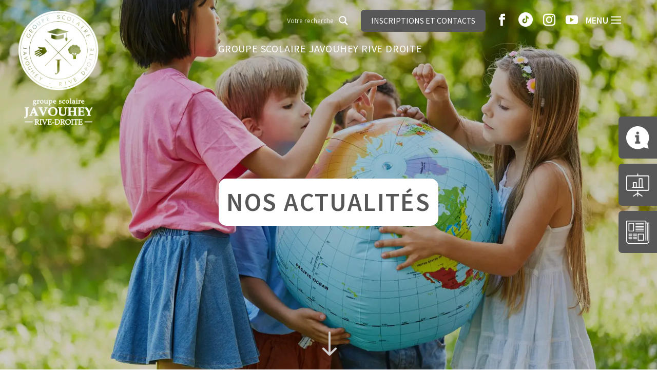

--- FILE ---
content_type: text/html; charset=UTF-8
request_url: https://www.javouhey-brest.fr/category/actualite/ecole-notre-dame-de-kerbonne/
body_size: 47000
content:
<!DOCTYPE html>
<html lang="fr-FR" prefix="og: https://ogp.me/ns#">
<head>
	<meta charset="UTF-8" />
<meta http-equiv="X-UA-Compatible" content="IE=edge">
	<link rel="pingback" href="https://www.javouhey-brest.fr/xmlrpc.php" />

	<script type="text/javascript">
		document.documentElement.className = 'js';
	</script>

	<link rel="preconnect" href="https://fonts.gstatic.com" crossorigin /><script type="text/javascript">
			let jqueryParams=[],jQuery=function(r){return jqueryParams=[...jqueryParams,r],jQuery},$=function(r){return jqueryParams=[...jqueryParams,r],$};window.jQuery=jQuery,window.$=jQuery;let customHeadScripts=!1;jQuery.fn=jQuery.prototype={},$.fn=jQuery.prototype={},jQuery.noConflict=function(r){if(window.jQuery)return jQuery=window.jQuery,$=window.jQuery,customHeadScripts=!0,jQuery.noConflict},jQuery.ready=function(r){jqueryParams=[...jqueryParams,r]},$.ready=function(r){jqueryParams=[...jqueryParams,r]},jQuery.load=function(r){jqueryParams=[...jqueryParams,r]},$.load=function(r){jqueryParams=[...jqueryParams,r]},jQuery.fn.ready=function(r){jqueryParams=[...jqueryParams,r]},$.fn.ready=function(r){jqueryParams=[...jqueryParams,r]};</script>
<!-- Optimisation des moteurs de recherche par Rank Math PRO - https://rankmath.com/ -->
<title>Actualité École Notre-Dame de Kerbonne</title>
<link data-rocket-prefetch href="https://www.google-analytics.com" rel="dns-prefetch">
<link data-rocket-prefetch href="https://www.googletagmanager.com" rel="dns-prefetch">
<link data-rocket-prefetch href="https://fonts.googleapis.com" rel="dns-prefetch">
<link data-rocket-preload as="style" href="https://fonts.googleapis.com/css?family=Open%20Sans&#038;display=swap" rel="preload">
<link href="https://fonts.googleapis.com/css?family=Open%20Sans&#038;display=swap" media="print" onload="this.media=&#039;all&#039;" rel="stylesheet">
<noscript data-wpr-hosted-gf-parameters=""><link rel="stylesheet" href="https://fonts.googleapis.com/css?family=Open%20Sans&#038;display=swap"></noscript><link rel="preload" data-rocket-preload as="image" href="https://www.javouhey-brest.fr/wp-content/uploads/2020/08/ecole-javouhey.jpeg" fetchpriority="high">
<meta name="robots" content="follow, index, max-snippet:-1, max-video-preview:-1, max-image-preview:large"/>
<link rel="canonical" href="https://www.javouhey-brest.fr/category/actualite/ecole-notre-dame-de-kerbonne/" />
<link rel="next" href="https://www.javouhey-brest.fr/category/actualite/ecole-notre-dame-de-kerbonne/page/2/" />
<meta property="og:locale" content="fr_FR" />
<meta property="og:type" content="article" />
<meta property="og:title" content="Actualité École Notre-Dame de Kerbonne" />
<meta property="og:url" content="https://www.javouhey-brest.fr/category/actualite/ecole-notre-dame-de-kerbonne/" />
<meta property="og:site_name" content="GROUPE SCOLAIRE JAVOUHEY RIVE DROITE" />
<meta name="twitter:card" content="summary_large_image" />
<meta name="twitter:title" content="Actualité École Notre-Dame de Kerbonne" />
<meta name="twitter:label1" content="Articles" />
<meta name="twitter:data1" content="388" />
<script type="application/ld+json" class="rank-math-schema-pro">{"@context":"https://schema.org","@graph":[{"@type":"Place","@id":"https://www.javouhey-brest.fr/#place","address":{"@type":"PostalAddress","streetAddress":"4 rue du Rempart","addressLocality":"Brest","addressRegion":"Bretagne","postalCode":"29200","addressCountry":"France"}},{"@type":"School","@id":"https://www.javouhey-brest.fr/#organization","name":"e-Ness","url":"https://www.javouhey-brest.fr","address":{"@type":"PostalAddress","streetAddress":"4 rue du Rempart","addressLocality":"Brest","addressRegion":"Bretagne","postalCode":"29200","addressCountry":"France"},"logo":{"@type":"ImageObject","@id":"https://www.javouhey-brest.fr/#logo","url":"https://www.javouhey-brest.fr/wp-content/uploads/2020/05/Logo-Groupe-Scolaire-Javouhey.jpg","contentUrl":"https://www.javouhey-brest.fr/wp-content/uploads/2020/05/Logo-Groupe-Scolaire-Javouhey.jpg","caption":"GROUPE SCOLAIRE JAVOUHEY RIVE DROITE","inLanguage":"fr-FR","width":"1080","height":"1080"},"contactPoint":[{"@type":"ContactPoint","telephone":"02 98 45 17 70","contactType":"customer support"}],"location":{"@id":"https://www.javouhey-brest.fr/#place"}},{"@type":"WebSite","@id":"https://www.javouhey-brest.fr/#website","url":"https://www.javouhey-brest.fr","name":"GROUPE SCOLAIRE JAVOUHEY RIVE DROITE","publisher":{"@id":"https://www.javouhey-brest.fr/#organization"},"inLanguage":"fr-FR"},{"@type":"BreadcrumbList","@id":"https://www.javouhey-brest.fr/category/actualite/ecole-notre-dame-de-kerbonne/#breadcrumb","itemListElement":[{"@type":"ListItem","position":"1","item":{"@id":"https://www.javouhey-brest.fr","name":"Accueil"}},{"@type":"ListItem","position":"2","item":{"@id":"https://www.javouhey-brest.fr/category/actualite/","name":"Actualit\u00e9"}},{"@type":"ListItem","position":"3","item":{"@id":"https://www.javouhey-brest.fr/category/actualite/ecole-notre-dame-de-kerbonne/","name":"Actualit\u00e9 \u00c9cole Notre-Dame de Kerbonne"}}]},{"@type":"CollectionPage","@id":"https://www.javouhey-brest.fr/category/actualite/ecole-notre-dame-de-kerbonne/#webpage","url":"https://www.javouhey-brest.fr/category/actualite/ecole-notre-dame-de-kerbonne/","name":"Actualit\u00e9 \u00c9cole Notre-Dame de Kerbonne","isPartOf":{"@id":"https://www.javouhey-brest.fr/#website"},"inLanguage":"fr-FR","breadcrumb":{"@id":"https://www.javouhey-brest.fr/category/actualite/ecole-notre-dame-de-kerbonne/#breadcrumb"}}]}</script>
<!-- /Extension Rank Math WordPress SEO -->

<link rel='dns-prefetch' href='//stats.wp.com' />
<link rel='dns-prefetch' href='//hcaptcha.com' />
<link href='https://fonts.gstatic.com' crossorigin rel='preconnect' />
<link rel="alternate" type="application/rss+xml" title="GROUPE SCOLAIRE JAVOUHEY RIVE DROITE &raquo; Flux" href="https://www.javouhey-brest.fr/feed/" />
<link rel="alternate" type="application/rss+xml" title="GROUPE SCOLAIRE JAVOUHEY RIVE DROITE &raquo; Flux des commentaires" href="https://www.javouhey-brest.fr/comments/feed/" />
<link rel="alternate" type="application/rss+xml" title="GROUPE SCOLAIRE JAVOUHEY RIVE DROITE &raquo; Flux de la catégorie Actualité École Notre-Dame de Kerbonne" href="https://www.javouhey-brest.fr/category/actualite/ecole-notre-dame-de-kerbonne/feed/" />
<meta content="Theme enfant de Divi v." name="generator"/><link rel='stylesheet' id='wp-block-library-css' href='https://www.javouhey-brest.fr/wp-includes/css/dist/block-library/style.min.css' type='text/css' media='all' />
<style id='wp-block-library-theme-inline-css' type='text/css'>
.wp-block-audio :where(figcaption){color:#555;font-size:13px;text-align:center}.is-dark-theme .wp-block-audio :where(figcaption){color:#ffffffa6}.wp-block-audio{margin:0 0 1em}.wp-block-code{border:1px solid #ccc;border-radius:4px;font-family:Menlo,Consolas,monaco,monospace;padding:.8em 1em}.wp-block-embed :where(figcaption){color:#555;font-size:13px;text-align:center}.is-dark-theme .wp-block-embed :where(figcaption){color:#ffffffa6}.wp-block-embed{margin:0 0 1em}.blocks-gallery-caption{color:#555;font-size:13px;text-align:center}.is-dark-theme .blocks-gallery-caption{color:#ffffffa6}:root :where(.wp-block-image figcaption){color:#555;font-size:13px;text-align:center}.is-dark-theme :root :where(.wp-block-image figcaption){color:#ffffffa6}.wp-block-image{margin:0 0 1em}.wp-block-pullquote{border-bottom:4px solid;border-top:4px solid;color:currentColor;margin-bottom:1.75em}.wp-block-pullquote cite,.wp-block-pullquote footer,.wp-block-pullquote__citation{color:currentColor;font-size:.8125em;font-style:normal;text-transform:uppercase}.wp-block-quote{border-left:.25em solid;margin:0 0 1.75em;padding-left:1em}.wp-block-quote cite,.wp-block-quote footer{color:currentColor;font-size:.8125em;font-style:normal;position:relative}.wp-block-quote:where(.has-text-align-right){border-left:none;border-right:.25em solid;padding-left:0;padding-right:1em}.wp-block-quote:where(.has-text-align-center){border:none;padding-left:0}.wp-block-quote.is-large,.wp-block-quote.is-style-large,.wp-block-quote:where(.is-style-plain){border:none}.wp-block-search .wp-block-search__label{font-weight:700}.wp-block-search__button{border:1px solid #ccc;padding:.375em .625em}:where(.wp-block-group.has-background){padding:1.25em 2.375em}.wp-block-separator.has-css-opacity{opacity:.4}.wp-block-separator{border:none;border-bottom:2px solid;margin-left:auto;margin-right:auto}.wp-block-separator.has-alpha-channel-opacity{opacity:1}.wp-block-separator:not(.is-style-wide):not(.is-style-dots){width:100px}.wp-block-separator.has-background:not(.is-style-dots){border-bottom:none;height:1px}.wp-block-separator.has-background:not(.is-style-wide):not(.is-style-dots){height:2px}.wp-block-table{margin:0 0 1em}.wp-block-table td,.wp-block-table th{word-break:normal}.wp-block-table :where(figcaption){color:#555;font-size:13px;text-align:center}.is-dark-theme .wp-block-table :where(figcaption){color:#ffffffa6}.wp-block-video :where(figcaption){color:#555;font-size:13px;text-align:center}.is-dark-theme .wp-block-video :where(figcaption){color:#ffffffa6}.wp-block-video{margin:0 0 1em}:root :where(.wp-block-template-part.has-background){margin-bottom:0;margin-top:0;padding:1.25em 2.375em}
</style>
<link rel='stylesheet' id='wp-components-css' href='https://www.javouhey-brest.fr/wp-includes/css/dist/components/style.min.css' type='text/css' media='all' />
<link rel='stylesheet' id='wp-preferences-css' href='https://www.javouhey-brest.fr/wp-includes/css/dist/preferences/style.min.css' type='text/css' media='all' />
<link rel='stylesheet' id='wp-block-editor-css' href='https://www.javouhey-brest.fr/wp-includes/css/dist/block-editor/style.min.css' type='text/css' media='all' />
<link data-minify="1" rel='stylesheet' id='popup-maker-block-library-style-css' href='https://www.javouhey-brest.fr/wp-content/cache/min/1/wp-content/plugins/popup-maker/dist/packages/block-library-style.css?ver=1766476316' type='text/css' media='all' />
<link rel='stylesheet' id='mediaelement-css' href='https://www.javouhey-brest.fr/wp-content/cache/background-css/1/www.javouhey-brest.fr/wp-includes/js/mediaelement/mediaelementplayer-legacy.min.css?ver=4.2.17&wpr_t=1768828803' type='text/css' media='all' />
<link rel='stylesheet' id='wp-mediaelement-css' href='https://www.javouhey-brest.fr/wp-includes/js/mediaelement/wp-mediaelement.min.css' type='text/css' media='all' />
<style id='jetpack-sharing-buttons-style-inline-css' type='text/css'>
.jetpack-sharing-buttons__services-list{display:flex;flex-direction:row;flex-wrap:wrap;gap:0;list-style-type:none;margin:5px;padding:0}.jetpack-sharing-buttons__services-list.has-small-icon-size{font-size:12px}.jetpack-sharing-buttons__services-list.has-normal-icon-size{font-size:16px}.jetpack-sharing-buttons__services-list.has-large-icon-size{font-size:24px}.jetpack-sharing-buttons__services-list.has-huge-icon-size{font-size:36px}@media print{.jetpack-sharing-buttons__services-list{display:none!important}}.editor-styles-wrapper .wp-block-jetpack-sharing-buttons{gap:0;padding-inline-start:0}ul.jetpack-sharing-buttons__services-list.has-background{padding:1.25em 2.375em}
</style>
<style id='global-styles-inline-css' type='text/css'>
:root{--wp--preset--aspect-ratio--square: 1;--wp--preset--aspect-ratio--4-3: 4/3;--wp--preset--aspect-ratio--3-4: 3/4;--wp--preset--aspect-ratio--3-2: 3/2;--wp--preset--aspect-ratio--2-3: 2/3;--wp--preset--aspect-ratio--16-9: 16/9;--wp--preset--aspect-ratio--9-16: 9/16;--wp--preset--color--black: #000000;--wp--preset--color--cyan-bluish-gray: #abb8c3;--wp--preset--color--white: #ffffff;--wp--preset--color--pale-pink: #f78da7;--wp--preset--color--vivid-red: #cf2e2e;--wp--preset--color--luminous-vivid-orange: #ff6900;--wp--preset--color--luminous-vivid-amber: #fcb900;--wp--preset--color--light-green-cyan: #7bdcb5;--wp--preset--color--vivid-green-cyan: #00d084;--wp--preset--color--pale-cyan-blue: #8ed1fc;--wp--preset--color--vivid-cyan-blue: #0693e3;--wp--preset--color--vivid-purple: #9b51e0;--wp--preset--gradient--vivid-cyan-blue-to-vivid-purple: linear-gradient(135deg,rgba(6,147,227,1) 0%,rgb(155,81,224) 100%);--wp--preset--gradient--light-green-cyan-to-vivid-green-cyan: linear-gradient(135deg,rgb(122,220,180) 0%,rgb(0,208,130) 100%);--wp--preset--gradient--luminous-vivid-amber-to-luminous-vivid-orange: linear-gradient(135deg,rgba(252,185,0,1) 0%,rgba(255,105,0,1) 100%);--wp--preset--gradient--luminous-vivid-orange-to-vivid-red: linear-gradient(135deg,rgba(255,105,0,1) 0%,rgb(207,46,46) 100%);--wp--preset--gradient--very-light-gray-to-cyan-bluish-gray: linear-gradient(135deg,rgb(238,238,238) 0%,rgb(169,184,195) 100%);--wp--preset--gradient--cool-to-warm-spectrum: linear-gradient(135deg,rgb(74,234,220) 0%,rgb(151,120,209) 20%,rgb(207,42,186) 40%,rgb(238,44,130) 60%,rgb(251,105,98) 80%,rgb(254,248,76) 100%);--wp--preset--gradient--blush-light-purple: linear-gradient(135deg,rgb(255,206,236) 0%,rgb(152,150,240) 100%);--wp--preset--gradient--blush-bordeaux: linear-gradient(135deg,rgb(254,205,165) 0%,rgb(254,45,45) 50%,rgb(107,0,62) 100%);--wp--preset--gradient--luminous-dusk: linear-gradient(135deg,rgb(255,203,112) 0%,rgb(199,81,192) 50%,rgb(65,88,208) 100%);--wp--preset--gradient--pale-ocean: linear-gradient(135deg,rgb(255,245,203) 0%,rgb(182,227,212) 50%,rgb(51,167,181) 100%);--wp--preset--gradient--electric-grass: linear-gradient(135deg,rgb(202,248,128) 0%,rgb(113,206,126) 100%);--wp--preset--gradient--midnight: linear-gradient(135deg,rgb(2,3,129) 0%,rgb(40,116,252) 100%);--wp--preset--font-size--small: 13px;--wp--preset--font-size--medium: 20px;--wp--preset--font-size--large: 36px;--wp--preset--font-size--x-large: 42px;--wp--preset--spacing--20: 0.44rem;--wp--preset--spacing--30: 0.67rem;--wp--preset--spacing--40: 1rem;--wp--preset--spacing--50: 1.5rem;--wp--preset--spacing--60: 2.25rem;--wp--preset--spacing--70: 3.38rem;--wp--preset--spacing--80: 5.06rem;--wp--preset--shadow--natural: 6px 6px 9px rgba(0, 0, 0, 0.2);--wp--preset--shadow--deep: 12px 12px 50px rgba(0, 0, 0, 0.4);--wp--preset--shadow--sharp: 6px 6px 0px rgba(0, 0, 0, 0.2);--wp--preset--shadow--outlined: 6px 6px 0px -3px rgba(255, 255, 255, 1), 6px 6px rgba(0, 0, 0, 1);--wp--preset--shadow--crisp: 6px 6px 0px rgba(0, 0, 0, 1);}:root { --wp--style--global--content-size: 823px;--wp--style--global--wide-size: 1080px; }:where(body) { margin: 0; }.wp-site-blocks > .alignleft { float: left; margin-right: 2em; }.wp-site-blocks > .alignright { float: right; margin-left: 2em; }.wp-site-blocks > .aligncenter { justify-content: center; margin-left: auto; margin-right: auto; }:where(.is-layout-flex){gap: 0.5em;}:where(.is-layout-grid){gap: 0.5em;}.is-layout-flow > .alignleft{float: left;margin-inline-start: 0;margin-inline-end: 2em;}.is-layout-flow > .alignright{float: right;margin-inline-start: 2em;margin-inline-end: 0;}.is-layout-flow > .aligncenter{margin-left: auto !important;margin-right: auto !important;}.is-layout-constrained > .alignleft{float: left;margin-inline-start: 0;margin-inline-end: 2em;}.is-layout-constrained > .alignright{float: right;margin-inline-start: 2em;margin-inline-end: 0;}.is-layout-constrained > .aligncenter{margin-left: auto !important;margin-right: auto !important;}.is-layout-constrained > :where(:not(.alignleft):not(.alignright):not(.alignfull)){max-width: var(--wp--style--global--content-size);margin-left: auto !important;margin-right: auto !important;}.is-layout-constrained > .alignwide{max-width: var(--wp--style--global--wide-size);}body .is-layout-flex{display: flex;}.is-layout-flex{flex-wrap: wrap;align-items: center;}.is-layout-flex > :is(*, div){margin: 0;}body .is-layout-grid{display: grid;}.is-layout-grid > :is(*, div){margin: 0;}body{padding-top: 0px;padding-right: 0px;padding-bottom: 0px;padding-left: 0px;}:root :where(.wp-element-button, .wp-block-button__link){background-color: #32373c;border-width: 0;color: #fff;font-family: inherit;font-size: inherit;line-height: inherit;padding: calc(0.667em + 2px) calc(1.333em + 2px);text-decoration: none;}.has-black-color{color: var(--wp--preset--color--black) !important;}.has-cyan-bluish-gray-color{color: var(--wp--preset--color--cyan-bluish-gray) !important;}.has-white-color{color: var(--wp--preset--color--white) !important;}.has-pale-pink-color{color: var(--wp--preset--color--pale-pink) !important;}.has-vivid-red-color{color: var(--wp--preset--color--vivid-red) !important;}.has-luminous-vivid-orange-color{color: var(--wp--preset--color--luminous-vivid-orange) !important;}.has-luminous-vivid-amber-color{color: var(--wp--preset--color--luminous-vivid-amber) !important;}.has-light-green-cyan-color{color: var(--wp--preset--color--light-green-cyan) !important;}.has-vivid-green-cyan-color{color: var(--wp--preset--color--vivid-green-cyan) !important;}.has-pale-cyan-blue-color{color: var(--wp--preset--color--pale-cyan-blue) !important;}.has-vivid-cyan-blue-color{color: var(--wp--preset--color--vivid-cyan-blue) !important;}.has-vivid-purple-color{color: var(--wp--preset--color--vivid-purple) !important;}.has-black-background-color{background-color: var(--wp--preset--color--black) !important;}.has-cyan-bluish-gray-background-color{background-color: var(--wp--preset--color--cyan-bluish-gray) !important;}.has-white-background-color{background-color: var(--wp--preset--color--white) !important;}.has-pale-pink-background-color{background-color: var(--wp--preset--color--pale-pink) !important;}.has-vivid-red-background-color{background-color: var(--wp--preset--color--vivid-red) !important;}.has-luminous-vivid-orange-background-color{background-color: var(--wp--preset--color--luminous-vivid-orange) !important;}.has-luminous-vivid-amber-background-color{background-color: var(--wp--preset--color--luminous-vivid-amber) !important;}.has-light-green-cyan-background-color{background-color: var(--wp--preset--color--light-green-cyan) !important;}.has-vivid-green-cyan-background-color{background-color: var(--wp--preset--color--vivid-green-cyan) !important;}.has-pale-cyan-blue-background-color{background-color: var(--wp--preset--color--pale-cyan-blue) !important;}.has-vivid-cyan-blue-background-color{background-color: var(--wp--preset--color--vivid-cyan-blue) !important;}.has-vivid-purple-background-color{background-color: var(--wp--preset--color--vivid-purple) !important;}.has-black-border-color{border-color: var(--wp--preset--color--black) !important;}.has-cyan-bluish-gray-border-color{border-color: var(--wp--preset--color--cyan-bluish-gray) !important;}.has-white-border-color{border-color: var(--wp--preset--color--white) !important;}.has-pale-pink-border-color{border-color: var(--wp--preset--color--pale-pink) !important;}.has-vivid-red-border-color{border-color: var(--wp--preset--color--vivid-red) !important;}.has-luminous-vivid-orange-border-color{border-color: var(--wp--preset--color--luminous-vivid-orange) !important;}.has-luminous-vivid-amber-border-color{border-color: var(--wp--preset--color--luminous-vivid-amber) !important;}.has-light-green-cyan-border-color{border-color: var(--wp--preset--color--light-green-cyan) !important;}.has-vivid-green-cyan-border-color{border-color: var(--wp--preset--color--vivid-green-cyan) !important;}.has-pale-cyan-blue-border-color{border-color: var(--wp--preset--color--pale-cyan-blue) !important;}.has-vivid-cyan-blue-border-color{border-color: var(--wp--preset--color--vivid-cyan-blue) !important;}.has-vivid-purple-border-color{border-color: var(--wp--preset--color--vivid-purple) !important;}.has-vivid-cyan-blue-to-vivid-purple-gradient-background{background: var(--wp--preset--gradient--vivid-cyan-blue-to-vivid-purple) !important;}.has-light-green-cyan-to-vivid-green-cyan-gradient-background{background: var(--wp--preset--gradient--light-green-cyan-to-vivid-green-cyan) !important;}.has-luminous-vivid-amber-to-luminous-vivid-orange-gradient-background{background: var(--wp--preset--gradient--luminous-vivid-amber-to-luminous-vivid-orange) !important;}.has-luminous-vivid-orange-to-vivid-red-gradient-background{background: var(--wp--preset--gradient--luminous-vivid-orange-to-vivid-red) !important;}.has-very-light-gray-to-cyan-bluish-gray-gradient-background{background: var(--wp--preset--gradient--very-light-gray-to-cyan-bluish-gray) !important;}.has-cool-to-warm-spectrum-gradient-background{background: var(--wp--preset--gradient--cool-to-warm-spectrum) !important;}.has-blush-light-purple-gradient-background{background: var(--wp--preset--gradient--blush-light-purple) !important;}.has-blush-bordeaux-gradient-background{background: var(--wp--preset--gradient--blush-bordeaux) !important;}.has-luminous-dusk-gradient-background{background: var(--wp--preset--gradient--luminous-dusk) !important;}.has-pale-ocean-gradient-background{background: var(--wp--preset--gradient--pale-ocean) !important;}.has-electric-grass-gradient-background{background: var(--wp--preset--gradient--electric-grass) !important;}.has-midnight-gradient-background{background: var(--wp--preset--gradient--midnight) !important;}.has-small-font-size{font-size: var(--wp--preset--font-size--small) !important;}.has-medium-font-size{font-size: var(--wp--preset--font-size--medium) !important;}.has-large-font-size{font-size: var(--wp--preset--font-size--large) !important;}.has-x-large-font-size{font-size: var(--wp--preset--font-size--x-large) !important;}
:where(.wp-block-post-template.is-layout-flex){gap: 1.25em;}:where(.wp-block-post-template.is-layout-grid){gap: 1.25em;}
:where(.wp-block-columns.is-layout-flex){gap: 2em;}:where(.wp-block-columns.is-layout-grid){gap: 2em;}
:root :where(.wp-block-pullquote){font-size: 1.5em;line-height: 1.6;}
</style>
<link data-minify="1" rel='stylesheet' id='wpdm-fonticon-css' href='https://www.javouhey-brest.fr/wp-content/cache/min/1/wp-content/plugins/download-manager/assets/wpdm-iconfont/css/wpdm-icons.css?ver=1766476316' type='text/css' media='all' />
<link rel='stylesheet' id='wpdm-front-css' href='https://www.javouhey-brest.fr/wp-content/cache/background-css/1/www.javouhey-brest.fr/wp-content/plugins/download-manager/assets/css/front.min.css?ver=3.3.46&wpr_t=1768828803' type='text/css' media='all' />
<link rel='stylesheet' id='wpdm-front-dark-css' href='https://www.javouhey-brest.fr/wp-content/plugins/download-manager/assets/css/front-dark.min.css?ver=3.3.46' type='text/css' media='all' />
<link rel='stylesheet' id='cmplz-general-css' href='https://www.javouhey-brest.fr/wp-content/plugins/complianz-gdpr-premium/assets/css/cookieblocker.min.css?ver=1747639291' type='text/css' media='all' />
<link data-minify="1" rel='stylesheet' id='quadmenu-divi-css' href='https://www.javouhey-brest.fr/wp-content/cache/min/1/wp-content/uploads/Divi_child/quadmenu-divi.css?ver=1766476316' type='text/css' media='all' />
<link rel='stylesheet' id='pscrollbar-css' href='https://www.javouhey-brest.fr/wp-content/plugins/quadmenu/assets/frontend/pscrollbar/perfect-scrollbar.min.css?ver=3.3.2' type='text/css' media='all' />
<link rel='stylesheet' id='owlcarousel-css' href='https://www.javouhey-brest.fr/wp-content/cache/background-css/1/www.javouhey-brest.fr/wp-content/plugins/quadmenu/assets/frontend/owlcarousel/owl.carousel.min.css?ver=3.3.2&wpr_t=1768828803' type='text/css' media='all' />
<link data-minify="1" rel='stylesheet' id='quadmenu-normalize-css' href='https://www.javouhey-brest.fr/wp-content/cache/min/1/wp-content/plugins/quadmenu/assets/frontend/css/quadmenu-normalize.css?ver=1766476316' type='text/css' media='all' />
<link data-minify="1" rel='stylesheet' id='quadmenu-widgets-css' href='https://www.javouhey-brest.fr/wp-content/cache/min/1/wp-content/uploads/Divi_child/quadmenu-widgets.css?ver=1766476316' type='text/css' media='all' />
<link data-minify="1" rel='stylesheet' id='quadmenu-css' href='https://www.javouhey-brest.fr/wp-content/cache/min/1/wp-content/plugins/quadmenu/build/frontend/style.css?ver=1766476316' type='text/css' media='all' />
<link data-minify="1" rel='stylesheet' id='quadmenu-locations-css' href='https://www.javouhey-brest.fr/wp-content/cache/min/1/wp-content/uploads/Divi_child/quadmenu-locations.css?ver=1766476316' type='text/css' media='all' />
<link data-minify="1" rel='stylesheet' id='dashicons-css' href='https://www.javouhey-brest.fr/wp-content/cache/min/1/wp-includes/css/dashicons.min.css?ver=1766476316' type='text/css' media='all' />
<link data-minify="1" rel='stylesheet' id='wpdreams-asl-basic-css' href='https://www.javouhey-brest.fr/wp-content/cache/min/1/wp-content/plugins/ajax-search-lite/css/style.basic.css?ver=1766476316' type='text/css' media='all' />
<style id='wpdreams-asl-basic-inline-css' type='text/css'>

					div[id*='ajaxsearchlitesettings'].searchsettings .asl_option_inner label {
						font-size: 0px !important;
						color: rgba(0, 0, 0, 0);
					}
					div[id*='ajaxsearchlitesettings'].searchsettings .asl_option_inner label:after {
						font-size: 11px !important;
						position: absolute;
						top: 0;
						left: 0;
						z-index: 1;
					}
					.asl_w_container {
						width: 100%;
						margin: 0px 0px 0px 0px;
						min-width: 200px;
					}
					div[id*='ajaxsearchlite'].asl_m {
						width: 100%;
					}
					div[id*='ajaxsearchliteres'].wpdreams_asl_results div.resdrg span.highlighted {
						font-weight: bold;
						color: rgba(217, 49, 43, 1);
						background-color: rgba(238, 238, 238, 1);
					}
					div[id*='ajaxsearchliteres'].wpdreams_asl_results .results img.asl_image {
						width: 70px;
						height: 70px;
						object-fit: cover;
					}
					div[id*='ajaxsearchlite'].asl_r .results {
						max-height: none;
					}
					div[id*='ajaxsearchlite'].asl_r {
						position: absolute;
					}
				
						.asl_m, .asl_m .probox {
							background-color: rgba(255, 255, 255, 0) !important;
							background-image: none !important;
							-webkit-background-image: none !important;
							-ms-background-image: none !important;
						}
					
						div.asl_r.asl_w.vertical .results .item::after {
							display: block;
							position: absolute;
							bottom: 0;
							content: '';
							height: 1px;
							width: 100%;
							background: #D8D8D8;
						}
						div.asl_r.asl_w.vertical .results .item.asl_last_item::after {
							display: none;
						}
					
</style>
<link data-minify="1" rel='stylesheet' id='wpdreams-asl-instance-css' href='https://www.javouhey-brest.fr/wp-content/cache/min/1/wp-content/plugins/ajax-search-lite/css/style-underline.css?ver=1766476316' type='text/css' media='all' />
<link data-minify="1" rel='stylesheet' id='sib-front-css-css' href='https://www.javouhey-brest.fr/wp-content/cache/background-css/1/www.javouhey-brest.fr/wp-content/cache/min/1/wp-content/plugins/mailin/css/mailin-front.css?ver=1766476316&wpr_t=1768828803' type='text/css' media='all' />
<link data-minify="1" rel='stylesheet' id='site-reviews-css' href='https://www.javouhey-brest.fr/wp-content/cache/min/1/wp-content/plugins/site-reviews/assets/styles/default.css?ver=1766476316' type='text/css' media='all' />
<style id='site-reviews-inline-css' type='text/css'>
:root{--glsr-star-empty:url(https://www.javouhey-brest.fr/wp-content/plugins/site-reviews/assets/images/stars/default/star-empty.svg);--glsr-star-error:url(https://www.javouhey-brest.fr/wp-content/plugins/site-reviews/assets/images/stars/default/star-error.svg);--glsr-star-full:url(https://www.javouhey-brest.fr/wp-content/plugins/site-reviews/assets/images/stars/default/star-full.svg);--glsr-star-half:url(https://www.javouhey-brest.fr/wp-content/plugins/site-reviews/assets/images/stars/default/star-half.svg)}

</style>
<link data-minify="1" rel='stylesheet' id='divi-style-parent-css' href='https://www.javouhey-brest.fr/wp-content/cache/background-css/1/www.javouhey-brest.fr/wp-content/cache/min/1/wp-content/themes/Divi/style-static.min.css?ver=1766476316&wpr_t=1768828803' type='text/css' media='all' />
<link data-minify="1" rel='stylesheet' id='divi-style-pum-css' href='https://www.javouhey-brest.fr/wp-content/cache/background-css/1/www.javouhey-brest.fr/wp-content/cache/min/1/wp-content/themes/Divi_child/style.css?ver=1766476316&wpr_t=1768828803' type='text/css' media='all' />
<link data-minify="1" rel='stylesheet' id='style-style-css' href='https://www.javouhey-brest.fr/wp-content/cache/background-css/1/www.javouhey-brest.fr/wp-content/cache/min/1/wp-content/themes/Divi_child/style.css?ver=1766476316&wpr_t=1768828803' type='text/css' media='all' />
<script type="text/javascript" src="https://www.javouhey-brest.fr/wp-includes/js/jquery/jquery.min.js?ver=3.7.1" id="jquery-core-js"></script>
<script type="text/javascript" src="https://www.javouhey-brest.fr/wp-includes/js/jquery/jquery-migrate.min.js?ver=3.4.1" id="jquery-migrate-js"></script>
<script type="text/javascript" id="jquery-js-after">
/* <![CDATA[ */
jqueryParams.length&&$.each(jqueryParams,function(e,r){if("function"==typeof r){var n=String(r);n.replace("$","jQuery");var a=new Function("return "+n)();$(document).ready(a)}});
/* ]]> */
</script>
<script type="text/javascript" src="https://www.javouhey-brest.fr/wp-content/plugins/download-manager/assets/js/wpdm.min.js" id="wpdm-frontend-js-js"></script>
<script type="text/javascript" id="wpdm-frontjs-js-extra">
/* <![CDATA[ */
var wpdm_url = {"home":"https:\/\/www.javouhey-brest.fr\/","site":"https:\/\/www.javouhey-brest.fr\/","ajax":"https:\/\/www.javouhey-brest.fr\/wp-admin\/admin-ajax.php"};
var wpdm_js = {"spinner":"<i class=\"wpdm-icon wpdm-sun wpdm-spin\"><\/i>","client_id":"474b0d0682f92bc7e15a96bc1af6d77a"};
var wpdm_strings = {"pass_var":"Password Verified!","pass_var_q":"Please click following button to start download.","start_dl":"Start Download"};
/* ]]> */
</script>
<script type="text/javascript" src="https://www.javouhey-brest.fr/wp-content/plugins/download-manager/assets/js/front.min.js?ver=3.3.46" id="wpdm-frontjs-js"></script>
<script type="text/javascript" id="sib-front-js-js-extra">
/* <![CDATA[ */
var sibErrMsg = {"invalidMail":"Veuillez entrer une adresse e-mail valide.","requiredField":"Veuillez compl\u00e9ter les champs obligatoires.","invalidDateFormat":"Veuillez entrer une date valide.","invalidSMSFormat":"Veuillez entrer une num\u00e9ro de t\u00e9l\u00e9phone valide."};
var ajax_sib_front_object = {"ajax_url":"https:\/\/www.javouhey-brest.fr\/wp-admin\/admin-ajax.php","ajax_nonce":"146bf7b41a","flag_url":"https:\/\/www.javouhey-brest.fr\/wp-content\/plugins\/mailin\/img\/flags\/"};
/* ]]> */
</script>
<script data-minify="1" type="text/javascript" src="https://www.javouhey-brest.fr/wp-content/cache/min/1/wp-content/plugins/mailin/js/mailin-front.js?ver=1766476316" id="sib-front-js-js"></script>
<link rel="https://api.w.org/" href="https://www.javouhey-brest.fr/wp-json/" /><link rel="alternate" title="JSON" type="application/json" href="https://www.javouhey-brest.fr/wp-json/wp/v2/categories/13" /><link rel="EditURI" type="application/rsd+xml" title="RSD" href="https://www.javouhey-brest.fr/xmlrpc.php?rsd" />

<style>
.h-captcha{position:relative;display:block;margin-bottom:2rem;padding:0;clear:both}.h-captcha[data-size="normal"]{width:303px;height:78px}.h-captcha[data-size="compact"]{width:164px;height:144px}.h-captcha[data-size="invisible"]{display:none}.h-captcha::before{content:'';display:block;position:absolute;top:0;left:0;background:var(--wpr-bg-38fb6615-49e3-43d9-a6ee-e2e6658cf75a) no-repeat;border:1px solid #fff0;border-radius:4px}.h-captcha[data-size="normal"]::before{width:300px;height:74px;background-position:94% 28%}.h-captcha[data-size="compact"]::before{width:156px;height:136px;background-position:50% 79%}.h-captcha[data-theme="light"]::before,body.is-light-theme .h-captcha[data-theme="auto"]::before,.h-captcha[data-theme="auto"]::before{background-color:#fafafa;border:1px solid #e0e0e0}.h-captcha[data-theme="dark"]::before,body.is-dark-theme .h-captcha[data-theme="auto"]::before,html.wp-dark-mode-active .h-captcha[data-theme="auto"]::before,html.drdt-dark-mode .h-captcha[data-theme="auto"]::before{background-image:var(--wpr-bg-2f849429-4a06-44b6-86a7-61df32a94d05);background-repeat:no-repeat;background-color:#333;border:1px solid #f5f5f5}.h-captcha[data-theme="custom"]::before{background-color:initial}.h-captcha[data-size="invisible"]::before{display:none}.h-captcha iframe{position:relative}div[style*="z-index: 2147483647"] div[style*="border-width: 11px"][style*="position: absolute"][style*="pointer-events: none"]{border-style:none}
</style>
	<style>img#wpstats{display:none}</style>
					<style>.cmplz-hidden {
					display: none !important;
				}</style><meta name="viewport" content="width=device-width, initial-scale=1.0, maximum-scale=1.0, user-scalable=0" />				<link rel="preconnect" href="https://fonts.gstatic.com" crossorigin />
				
								
				<script type="text/javascript" id="google_gtagjs" src="https://www.javouhey-brest.fr/?local_ga_js=bc25a50978b40affd9fb824237d44f13" async="async"></script>
<script type="text/javascript" id="google_gtagjs-inline">
/* <![CDATA[ */
window.dataLayer = window.dataLayer || [];function gtag(){dataLayer.push(arguments);}gtag('js', new Date());gtag('config', 'G-Z9QV35RKP5', {} );
/* ]]> */
</script>
<style>
span[data-name="hcap-cf7"] .h-captcha{margin-bottom:0}span[data-name="hcap-cf7"]~input[type="submit"],span[data-name="hcap-cf7"]~button[type="submit"]{margin-top:2rem}
</style>
<style>
.gform_previous_button+.h-captcha{margin-top:2rem}.gform_footer.before .h-captcha[data-size="normal"]{margin-bottom:3px}.gform_footer.before .h-captcha[data-size="compact"]{margin-bottom:0}.gform_wrapper.gravity-theme .gform_footer,.gform_wrapper.gravity-theme .gform_page_footer{flex-wrap:wrap}.gform_wrapper.gravity-theme .h-captcha,.gform_wrapper.gravity-theme .h-captcha{margin:0;flex-basis:100%}.gform_wrapper.gravity-theme input[type="submit"],.gform_wrapper.gravity-theme input[type="submit"]{align-self:flex-start}.gform_wrapper.gravity-theme .h-captcha~input[type="submit"],.gform_wrapper.gravity-theme .h-captcha~input[type="submit"]{margin:1em 0 0 0!important}
</style>
<link rel="icon" href="https://www.javouhey-brest.fr/wp-content/uploads/2020/11/cropped-Logo-Groupe-Scolaire-Javouhey-32x32.png" sizes="32x32" />
<link rel="icon" href="https://www.javouhey-brest.fr/wp-content/uploads/2020/11/cropped-Logo-Groupe-Scolaire-Javouhey-192x192.png" sizes="192x192" />
<link rel="apple-touch-icon" href="https://www.javouhey-brest.fr/wp-content/uploads/2020/11/cropped-Logo-Groupe-Scolaire-Javouhey-180x180.png" />
<meta name="msapplication-TileImage" content="https://www.javouhey-brest.fr/wp-content/uploads/2020/11/cropped-Logo-Groupe-Scolaire-Javouhey-270x270.png" />
<style id="et-divi-customizer-global-cached-inline-styles">body,.et_pb_column_1_2 .et_quote_content blockquote cite,.et_pb_column_1_2 .et_link_content a.et_link_main_url,.et_pb_column_1_3 .et_quote_content blockquote cite,.et_pb_column_3_8 .et_quote_content blockquote cite,.et_pb_column_1_4 .et_quote_content blockquote cite,.et_pb_blog_grid .et_quote_content blockquote cite,.et_pb_column_1_3 .et_link_content a.et_link_main_url,.et_pb_column_3_8 .et_link_content a.et_link_main_url,.et_pb_column_1_4 .et_link_content a.et_link_main_url,.et_pb_blog_grid .et_link_content a.et_link_main_url,body .et_pb_bg_layout_light .et_pb_post p,body .et_pb_bg_layout_dark .et_pb_post p{font-size:18px}.et_pb_slide_content,.et_pb_best_value{font-size:20px}body{color:#000000}#et_search_icon:hover,.mobile_menu_bar:before,.mobile_menu_bar:after,.et_toggle_slide_menu:after,.et-social-icon a:hover,.et_pb_sum,.et_pb_pricing li a,.et_pb_pricing_table_button,.et_overlay:before,.entry-summary p.price ins,.et_pb_member_social_links a:hover,.et_pb_widget li a:hover,.et_pb_filterable_portfolio .et_pb_portfolio_filters li a.active,.et_pb_filterable_portfolio .et_pb_portofolio_pagination ul li a.active,.et_pb_gallery .et_pb_gallery_pagination ul li a.active,.wp-pagenavi span.current,.wp-pagenavi a:hover,.nav-single a,.tagged_as a,.posted_in a{color:#575757}.et_pb_contact_submit,.et_password_protected_form .et_submit_button,.et_pb_bg_layout_light .et_pb_newsletter_button,.comment-reply-link,.form-submit .et_pb_button,.et_pb_bg_layout_light .et_pb_promo_button,.et_pb_bg_layout_light .et_pb_more_button,.et_pb_contact p input[type="checkbox"]:checked+label i:before,.et_pb_bg_layout_light.et_pb_module.et_pb_button{color:#575757}.footer-widget h4{color:#575757}.et-search-form,.nav li ul,.et_mobile_menu,.footer-widget li:before,.et_pb_pricing li:before,blockquote{border-color:#575757}.et_pb_counter_amount,.et_pb_featured_table .et_pb_pricing_heading,.et_quote_content,.et_link_content,.et_audio_content,.et_pb_post_slider.et_pb_bg_layout_dark,.et_slide_in_menu_container,.et_pb_contact p input[type="radio"]:checked+label i:before{background-color:#575757}a{color:#575757}#main-header,#main-header .nav li ul,.et-search-form,#main-header .et_mobile_menu{background-color:rgba(255,255,255,0)}.et_secondary_nav_enabled #page-container #top-header{background-color:#575757!important}#et-secondary-nav li ul{background-color:#575757}#main-footer{background-color:#f7f7f7}#main-footer .footer-widget h4,#main-footer .widget_block h1,#main-footer .widget_block h2,#main-footer .widget_block h3,#main-footer .widget_block h4,#main-footer .widget_block h5,#main-footer .widget_block h6{color:#575757}.footer-widget li:before{border-color:#575757}#footer-widgets .footer-widget li:before{top:12.3px}#footer-bottom{background-color:#ffffff}#footer-info,#footer-info a{color:#000000}#footer-bottom .et-social-icon a{color:#ffffff}#main-header{box-shadow:none}.et-fixed-header#main-header{box-shadow:none!important}@media only screen and (min-width:981px){.et_header_style_centered.et_hide_primary_logo #main-header:not(.et-fixed-header) .logo_container,.et_header_style_centered.et_hide_fixed_logo #main-header.et-fixed-header .logo_container{height:11.88px}.et_fixed_nav #page-container .et-fixed-header#top-header{background-color:#575757!important}.et_fixed_nav #page-container .et-fixed-header#top-header #et-secondary-nav li ul{background-color:#575757}}@media only screen and (min-width:1350px){.et_pb_row{padding:27px 0}.et_pb_section{padding:54px 0}.single.et_pb_pagebuilder_layout.et_full_width_page .et_post_meta_wrapper{padding-top:81px}.et_pb_fullwidth_section{padding:0}}	h1,h2,h3,h4,h5,h6{font-family:'Source Sans Pro',Helvetica,Arial,Lucida,sans-serif}body,input,textarea,select{font-family:'Source Sans Pro',Helvetica,Arial,Lucida,sans-serif}</style><meta name="generator" content="WordPress Download Manager 3.3.46" />
                <style>
        /* WPDM Link Template Styles */        </style>
                <style>

            :root {
                --color-primary: #4a8eff;
                --color-primary-rgb: 74, 142, 255;
                --color-primary-hover: #5998ff;
                --color-primary-active: #3281ff;
                --clr-sec: #6c757d;
                --clr-sec-rgb: 108, 117, 125;
                --clr-sec-hover: #6c757d;
                --clr-sec-active: #6c757d;
                --color-secondary: #6c757d;
                --color-secondary-rgb: 108, 117, 125;
                --color-secondary-hover: #6c757d;
                --color-secondary-active: #6c757d;
                --color-success: #018e11;
                --color-success-rgb: 1, 142, 17;
                --color-success-hover: #0aad01;
                --color-success-active: #0c8c01;
                --color-info: #2CA8FF;
                --color-info-rgb: 44, 168, 255;
                --color-info-hover: #2CA8FF;
                --color-info-active: #2CA8FF;
                --color-warning: #FFB236;
                --color-warning-rgb: 255, 178, 54;
                --color-warning-hover: #FFB236;
                --color-warning-active: #FFB236;
                --color-danger: #ff5062;
                --color-danger-rgb: 255, 80, 98;
                --color-danger-hover: #ff5062;
                --color-danger-active: #ff5062;
                --color-green: #30b570;
                --color-blue: #0073ff;
                --color-purple: #8557D3;
                --color-red: #ff5062;
                --color-muted: rgba(69, 89, 122, 0.6);
                --wpdm-font: "Sen", -apple-system, BlinkMacSystemFont, "Segoe UI", Roboto, Helvetica, Arial, sans-serif, "Apple Color Emoji", "Segoe UI Emoji", "Segoe UI Symbol";
            }

            .wpdm-download-link.btn.btn-primary {
                border-radius: 4px;
            }


        </style>
        <noscript><style id="rocket-lazyload-nojs-css">.rll-youtube-player, [data-lazy-src]{display:none !important;}</style></noscript><style id="rocket-lazyrender-inline-css">[data-wpr-lazyrender] {content-visibility: auto;}</style><style id="wpr-lazyload-bg-container"></style><style id="wpr-lazyload-bg-exclusion">body #sticky-menu .container-lien::before{--wpr-bg-d224e830-ce49-465e-8ccb-9798449f7d76: url('https://www.javouhey-brest.fr/wp-content/themes/Divi_child/images/infos-pratiques.png');}body #sticky-menu .container-lien.sm-lien-journal::before{--wpr-bg-ac9d7567-654e-4cdc-b2bf-f53b87c08f83: url('https://www.javouhey-brest.fr/wp-content/themes/Divi_child/images/journalist.png');}body #sticky-menu .container-lien.sm-lien-presentation::before{--wpr-bg-a9f9a20f-e5f8-4195-bc7c-2fb77c0b5376: url('https://www.javouhey-brest.fr/wp-content/themes/Divi_child/images/presentation.png');}.et_pb_fullwidth_header.et_pb_fullwidth_header_0_tb_body{--wpr-bg-112b068e-c8f1-4d69-9ec2-f84394e67339: url('https://www.javouhey-brest.fr/wp-content/uploads/2020/08/ecole-javouhey.jpeg');}</style>
<noscript>
<style id="wpr-lazyload-bg-nostyle">.mejs-overlay-button{--wpr-bg-e69e6d42-6b8d-4fad-9a6a-6c4956d4e87c: url('https://www.javouhey-brest.fr/wp-includes/js/mediaelement/mejs-controls.svg');}.mejs-overlay-loading-bg-img{--wpr-bg-4af7b57b-07f3-4d19-ac73-3fb6a4a114b6: url('https://www.javouhey-brest.fr/wp-includes/js/mediaelement/mejs-controls.svg');}.mejs-button>button{--wpr-bg-88a1c3be-046c-40cf-91c1-aa5d6de00d47: url('https://www.javouhey-brest.fr/wp-includes/js/mediaelement/mejs-controls.svg');}.w3eden #wpdm-featured-image{--wpr-bg-6fd2f5d0-d447-4cdb-be3d-f9b75a918793: url('https://www.javouhey-brest.fr/wp-content/plugins/download-manager/assets/images/plus.svg');}.w3eden .wpdm-custom-select{--wpr-bg-c562ff50-70c8-4bd8-b48e-5a97026d5f63: url('https://www.javouhey-brest.fr/wp-content/plugins/download-manager/assets/images/sort.svg');}.w3eden .blockui:before{--wpr-bg-5db9a1e8-d56e-45ed-afe2-4f82fbb49927: url('https://www.javouhey-brest.fr/wp-content/plugins/download-manager/assets/images/loader.svg');}.owl-carousel .owl-video-play-icon{--wpr-bg-16c24afe-90ce-40c5-b69e-9108e02dd230: url('https://www.javouhey-brest.fr/wp-content/plugins/quadmenu/assets/frontend/owlcarousel/owl.video.play.png');}.sib-country-block .sib-toggle .sib-cflags{--wpr-bg-bb73e6dc-2ed2-4068-80fe-3a9c1112e132: url('https://www.javouhey-brest.fr/wp-content/plugins/mailin/img/flags/fr.png');}.sib-sms-field ul.sib-country-list li .sib-flag-box .sib-flag{--wpr-bg-8e4ec30e-05a5-43a6-8a43-78103b584c6f: url('https://www.javouhey-brest.fr/wp-content/plugins/mailin/img/flags/ad.png');}.et_pb_preload:before{--wpr-bg-5eac5fa5-600c-499c-ae76-cb336fbb1fbb: url('https://www.javouhey-brest.fr/wp-content/themes/Divi/includes/builder/styles/images/preloader.gif');}.et_subscribe_loader{--wpr-bg-2e703573-354f-45bd-9ce7-40704cd7369c: url('https://www.javouhey-brest.fr/wp-content/themes/Divi/includes/builder/styles/images/subscribe-loader.gif');}body .et_slide_in_menu_container .et_pb_fullscreen_nav_container #side-barre-gauche::before{--wpr-bg-e94ab26e-a71a-4ba3-98fb-0fd1c88bc091: url('https://www.javouhey-brest.fr/wp-content/themes/Divi_child/images/info.png');}body .et_slide_in_menu_container .et_pb_fullscreen_nav_container #side-barre-milieu::before{--wpr-bg-ff497bcc-e901-4cef-bee4-0716714fe8b6: url('https://www.javouhey-brest.fr/wp-content/themes/Divi_child/images/news.png');}body ul.jqueryFileTree li a::before{--wpr-bg-4b687d4d-dab5-48b4-ab34-484f6a710011: url('https://www.javouhey-brest.fr/wp-content/themes/Divi_child/images/icon_download.png');}body .w3eden .row .col-lg-4 .well .media-body .media-heading a::before{--wpr-bg-3a0af367-2176-4a21-b5e3-9d988ae0a418: url('https://www.javouhey-brest.fr/wp-content/themes/Divi_child/images/icon_download.png');}body #sticky-menu .container-lien.sm-lien-menu::before{--wpr-bg-270dffb5-b541-4519-86a8-9ac6a07afde7: url('https://www.javouhey-brest.fr/wp-content/themes/Divi_child/images/food.png');}body #sticky-menu .container-lien.sm-lien-inscription::before{--wpr-bg-c553d9e5-c504-4ff2-9cfb-362ce12762bb: url('https://www.javouhey-brest.fr/wp-content/themes/Divi_child/images/registration.png');}body #sticky-menu .container-lien.sm-lien-spec::before{--wpr-bg-7663ac32-8e3b-4104-81ff-89a74a45a4be: url('https://www.javouhey-brest.fr/wp-content/themes/Divi_child/images/target.png');}body #sticky-menu .container-lien.sm-lien-resultat::before{--wpr-bg-72e11abe-11e7-4646-862d-a4e0e626b743: url('https://www.javouhey-brest.fr/wp-content/themes/Divi_child/images/certificate.png');}body #sticky-menu .container-lien.sm-lien-form::before{--wpr-bg-02fb831f-8648-4fa1-b842-99a1f5957352: url('https://www.javouhey-brest.fr/wp-content/themes/Divi_child/images/book.png');}body #sticky-menu .container-lien.sm-lien-international::before{--wpr-bg-1b598b3a-4d55-498f-a0e2-6828036b3e79: url('https://www.javouhey-brest.fr/wp-content/themes/Divi_child/images/travel.png');}body #sticky-menu .container-lien.sm-lien-actu::before{--wpr-bg-4632ad92-8b49-4b91-85bf-4190ba295555: url('https://www.javouhey-brest.fr/wp-content/themes/Divi_child/images/news.png');}body #sticky-menu .container-lien.sm-lien-anglais::before{--wpr-bg-c14ffb72-a9b2-4dd6-8e9f-1e64717758b2: url('https://www.javouhey-brest.fr/wp-content/themes/Divi_child/images/anglais.jpg');}body #sticky-menu .container-lien.sm-lien-allemand::before{--wpr-bg-332b4eae-2bbc-45e4-8960-460ef56fa197: url('https://www.javouhey-brest.fr/wp-content/themes/Divi_child/images/allemand.png');}body #sticky-menu .container-lien.sm-lien-espagnol::before{--wpr-bg-a29eb7e2-239c-401f-8419-4c667d1b65a7: url('https://www.javouhey-brest.fr/wp-content/themes/Divi_child/images/espagnol.png');}.h-captcha::before{--wpr-bg-38fb6615-49e3-43d9-a6ee-e2e6658cf75a: url('https://www.javouhey-brest.fr/wp-content/plugins/hcaptcha-for-forms-and-more/assets/images/hcaptcha-div-logo.svg');}.h-captcha[data-theme="dark"]::before,body.is-dark-theme .h-captcha[data-theme="auto"]::before,html.wp-dark-mode-active .h-captcha[data-theme="auto"]::before,html.drdt-dark-mode .h-captcha[data-theme="auto"]::before{--wpr-bg-2f849429-4a06-44b6-86a7-61df32a94d05: url('https://www.javouhey-brest.fr/wp-content/plugins/hcaptcha-for-forms-and-more/assets/images/hcaptcha-div-logo-white.svg');}</style>
</noscript>
<script type="application/javascript">const rocket_pairs = [{"selector":".mejs-overlay-button","style":".mejs-overlay-button{--wpr-bg-e69e6d42-6b8d-4fad-9a6a-6c4956d4e87c: url('https:\/\/www.javouhey-brest.fr\/wp-includes\/js\/mediaelement\/mejs-controls.svg');}","hash":"e69e6d42-6b8d-4fad-9a6a-6c4956d4e87c","url":"https:\/\/www.javouhey-brest.fr\/wp-includes\/js\/mediaelement\/mejs-controls.svg"},{"selector":".mejs-overlay-loading-bg-img","style":".mejs-overlay-loading-bg-img{--wpr-bg-4af7b57b-07f3-4d19-ac73-3fb6a4a114b6: url('https:\/\/www.javouhey-brest.fr\/wp-includes\/js\/mediaelement\/mejs-controls.svg');}","hash":"4af7b57b-07f3-4d19-ac73-3fb6a4a114b6","url":"https:\/\/www.javouhey-brest.fr\/wp-includes\/js\/mediaelement\/mejs-controls.svg"},{"selector":".mejs-button>button","style":".mejs-button>button{--wpr-bg-88a1c3be-046c-40cf-91c1-aa5d6de00d47: url('https:\/\/www.javouhey-brest.fr\/wp-includes\/js\/mediaelement\/mejs-controls.svg');}","hash":"88a1c3be-046c-40cf-91c1-aa5d6de00d47","url":"https:\/\/www.javouhey-brest.fr\/wp-includes\/js\/mediaelement\/mejs-controls.svg"},{"selector":".w3eden #wpdm-featured-image","style":".w3eden #wpdm-featured-image{--wpr-bg-6fd2f5d0-d447-4cdb-be3d-f9b75a918793: url('https:\/\/www.javouhey-brest.fr\/wp-content\/plugins\/download-manager\/assets\/images\/plus.svg');}","hash":"6fd2f5d0-d447-4cdb-be3d-f9b75a918793","url":"https:\/\/www.javouhey-brest.fr\/wp-content\/plugins\/download-manager\/assets\/images\/plus.svg"},{"selector":".w3eden .wpdm-custom-select","style":".w3eden .wpdm-custom-select{--wpr-bg-c562ff50-70c8-4bd8-b48e-5a97026d5f63: url('https:\/\/www.javouhey-brest.fr\/wp-content\/plugins\/download-manager\/assets\/images\/sort.svg');}","hash":"c562ff50-70c8-4bd8-b48e-5a97026d5f63","url":"https:\/\/www.javouhey-brest.fr\/wp-content\/plugins\/download-manager\/assets\/images\/sort.svg"},{"selector":".w3eden .blockui","style":".w3eden .blockui:before{--wpr-bg-5db9a1e8-d56e-45ed-afe2-4f82fbb49927: url('https:\/\/www.javouhey-brest.fr\/wp-content\/plugins\/download-manager\/assets\/images\/loader.svg');}","hash":"5db9a1e8-d56e-45ed-afe2-4f82fbb49927","url":"https:\/\/www.javouhey-brest.fr\/wp-content\/plugins\/download-manager\/assets\/images\/loader.svg"},{"selector":".owl-carousel .owl-video-play-icon","style":".owl-carousel .owl-video-play-icon{--wpr-bg-16c24afe-90ce-40c5-b69e-9108e02dd230: url('https:\/\/www.javouhey-brest.fr\/wp-content\/plugins\/quadmenu\/assets\/frontend\/owlcarousel\/owl.video.play.png');}","hash":"16c24afe-90ce-40c5-b69e-9108e02dd230","url":"https:\/\/www.javouhey-brest.fr\/wp-content\/plugins\/quadmenu\/assets\/frontend\/owlcarousel\/owl.video.play.png"},{"selector":".sib-country-block .sib-toggle .sib-cflags","style":".sib-country-block .sib-toggle .sib-cflags{--wpr-bg-bb73e6dc-2ed2-4068-80fe-3a9c1112e132: url('https:\/\/www.javouhey-brest.fr\/wp-content\/plugins\/mailin\/img\/flags\/fr.png');}","hash":"bb73e6dc-2ed2-4068-80fe-3a9c1112e132","url":"https:\/\/www.javouhey-brest.fr\/wp-content\/plugins\/mailin\/img\/flags\/fr.png"},{"selector":".sib-sms-field ul.sib-country-list li .sib-flag-box .sib-flag","style":".sib-sms-field ul.sib-country-list li .sib-flag-box .sib-flag{--wpr-bg-8e4ec30e-05a5-43a6-8a43-78103b584c6f: url('https:\/\/www.javouhey-brest.fr\/wp-content\/plugins\/mailin\/img\/flags\/ad.png');}","hash":"8e4ec30e-05a5-43a6-8a43-78103b584c6f","url":"https:\/\/www.javouhey-brest.fr\/wp-content\/plugins\/mailin\/img\/flags\/ad.png"},{"selector":".et_pb_preload","style":".et_pb_preload:before{--wpr-bg-5eac5fa5-600c-499c-ae76-cb336fbb1fbb: url('https:\/\/www.javouhey-brest.fr\/wp-content\/themes\/Divi\/includes\/builder\/styles\/images\/preloader.gif');}","hash":"5eac5fa5-600c-499c-ae76-cb336fbb1fbb","url":"https:\/\/www.javouhey-brest.fr\/wp-content\/themes\/Divi\/includes\/builder\/styles\/images\/preloader.gif"},{"selector":".et_subscribe_loader","style":".et_subscribe_loader{--wpr-bg-2e703573-354f-45bd-9ce7-40704cd7369c: url('https:\/\/www.javouhey-brest.fr\/wp-content\/themes\/Divi\/includes\/builder\/styles\/images\/subscribe-loader.gif');}","hash":"2e703573-354f-45bd-9ce7-40704cd7369c","url":"https:\/\/www.javouhey-brest.fr\/wp-content\/themes\/Divi\/includes\/builder\/styles\/images\/subscribe-loader.gif"},{"selector":"body .et_slide_in_menu_container .et_pb_fullscreen_nav_container #side-barre-gauche","style":"body .et_slide_in_menu_container .et_pb_fullscreen_nav_container #side-barre-gauche::before{--wpr-bg-e94ab26e-a71a-4ba3-98fb-0fd1c88bc091: url('https:\/\/www.javouhey-brest.fr\/wp-content\/themes\/Divi_child\/images\/info.png');}","hash":"e94ab26e-a71a-4ba3-98fb-0fd1c88bc091","url":"https:\/\/www.javouhey-brest.fr\/wp-content\/themes\/Divi_child\/images\/info.png"},{"selector":"body .et_slide_in_menu_container .et_pb_fullscreen_nav_container #side-barre-milieu","style":"body .et_slide_in_menu_container .et_pb_fullscreen_nav_container #side-barre-milieu::before{--wpr-bg-ff497bcc-e901-4cef-bee4-0716714fe8b6: url('https:\/\/www.javouhey-brest.fr\/wp-content\/themes\/Divi_child\/images\/news.png');}","hash":"ff497bcc-e901-4cef-bee4-0716714fe8b6","url":"https:\/\/www.javouhey-brest.fr\/wp-content\/themes\/Divi_child\/images\/news.png"},{"selector":"body ul.jqueryFileTree li a","style":"body ul.jqueryFileTree li a::before{--wpr-bg-4b687d4d-dab5-48b4-ab34-484f6a710011: url('https:\/\/www.javouhey-brest.fr\/wp-content\/themes\/Divi_child\/images\/icon_download.png');}","hash":"4b687d4d-dab5-48b4-ab34-484f6a710011","url":"https:\/\/www.javouhey-brest.fr\/wp-content\/themes\/Divi_child\/images\/icon_download.png"},{"selector":"body .w3eden .row .col-lg-4 .well .media-body .media-heading a","style":"body .w3eden .row .col-lg-4 .well .media-body .media-heading a::before{--wpr-bg-3a0af367-2176-4a21-b5e3-9d988ae0a418: url('https:\/\/www.javouhey-brest.fr\/wp-content\/themes\/Divi_child\/images\/icon_download.png');}","hash":"3a0af367-2176-4a21-b5e3-9d988ae0a418","url":"https:\/\/www.javouhey-brest.fr\/wp-content\/themes\/Divi_child\/images\/icon_download.png"},{"selector":"body #sticky-menu .container-lien.sm-lien-menu","style":"body #sticky-menu .container-lien.sm-lien-menu::before{--wpr-bg-270dffb5-b541-4519-86a8-9ac6a07afde7: url('https:\/\/www.javouhey-brest.fr\/wp-content\/themes\/Divi_child\/images\/food.png');}","hash":"270dffb5-b541-4519-86a8-9ac6a07afde7","url":"https:\/\/www.javouhey-brest.fr\/wp-content\/themes\/Divi_child\/images\/food.png"},{"selector":"body #sticky-menu .container-lien.sm-lien-inscription","style":"body #sticky-menu .container-lien.sm-lien-inscription::before{--wpr-bg-c553d9e5-c504-4ff2-9cfb-362ce12762bb: url('https:\/\/www.javouhey-brest.fr\/wp-content\/themes\/Divi_child\/images\/registration.png');}","hash":"c553d9e5-c504-4ff2-9cfb-362ce12762bb","url":"https:\/\/www.javouhey-brest.fr\/wp-content\/themes\/Divi_child\/images\/registration.png"},{"selector":"body #sticky-menu .container-lien.sm-lien-spec","style":"body #sticky-menu .container-lien.sm-lien-spec::before{--wpr-bg-7663ac32-8e3b-4104-81ff-89a74a45a4be: url('https:\/\/www.javouhey-brest.fr\/wp-content\/themes\/Divi_child\/images\/target.png');}","hash":"7663ac32-8e3b-4104-81ff-89a74a45a4be","url":"https:\/\/www.javouhey-brest.fr\/wp-content\/themes\/Divi_child\/images\/target.png"},{"selector":"body #sticky-menu .container-lien.sm-lien-resultat","style":"body #sticky-menu .container-lien.sm-lien-resultat::before{--wpr-bg-72e11abe-11e7-4646-862d-a4e0e626b743: url('https:\/\/www.javouhey-brest.fr\/wp-content\/themes\/Divi_child\/images\/certificate.png');}","hash":"72e11abe-11e7-4646-862d-a4e0e626b743","url":"https:\/\/www.javouhey-brest.fr\/wp-content\/themes\/Divi_child\/images\/certificate.png"},{"selector":"body #sticky-menu .container-lien.sm-lien-form","style":"body #sticky-menu .container-lien.sm-lien-form::before{--wpr-bg-02fb831f-8648-4fa1-b842-99a1f5957352: url('https:\/\/www.javouhey-brest.fr\/wp-content\/themes\/Divi_child\/images\/book.png');}","hash":"02fb831f-8648-4fa1-b842-99a1f5957352","url":"https:\/\/www.javouhey-brest.fr\/wp-content\/themes\/Divi_child\/images\/book.png"},{"selector":"body #sticky-menu .container-lien.sm-lien-international","style":"body #sticky-menu .container-lien.sm-lien-international::before{--wpr-bg-1b598b3a-4d55-498f-a0e2-6828036b3e79: url('https:\/\/www.javouhey-brest.fr\/wp-content\/themes\/Divi_child\/images\/travel.png');}","hash":"1b598b3a-4d55-498f-a0e2-6828036b3e79","url":"https:\/\/www.javouhey-brest.fr\/wp-content\/themes\/Divi_child\/images\/travel.png"},{"selector":"body #sticky-menu .container-lien.sm-lien-actu","style":"body #sticky-menu .container-lien.sm-lien-actu::before{--wpr-bg-4632ad92-8b49-4b91-85bf-4190ba295555: url('https:\/\/www.javouhey-brest.fr\/wp-content\/themes\/Divi_child\/images\/news.png');}","hash":"4632ad92-8b49-4b91-85bf-4190ba295555","url":"https:\/\/www.javouhey-brest.fr\/wp-content\/themes\/Divi_child\/images\/news.png"},{"selector":"body #sticky-menu .container-lien.sm-lien-anglais","style":"body #sticky-menu .container-lien.sm-lien-anglais::before{--wpr-bg-c14ffb72-a9b2-4dd6-8e9f-1e64717758b2: url('https:\/\/www.javouhey-brest.fr\/wp-content\/themes\/Divi_child\/images\/anglais.jpg');}","hash":"c14ffb72-a9b2-4dd6-8e9f-1e64717758b2","url":"https:\/\/www.javouhey-brest.fr\/wp-content\/themes\/Divi_child\/images\/anglais.jpg"},{"selector":"body #sticky-menu .container-lien.sm-lien-allemand","style":"body #sticky-menu .container-lien.sm-lien-allemand::before{--wpr-bg-332b4eae-2bbc-45e4-8960-460ef56fa197: url('https:\/\/www.javouhey-brest.fr\/wp-content\/themes\/Divi_child\/images\/allemand.png');}","hash":"332b4eae-2bbc-45e4-8960-460ef56fa197","url":"https:\/\/www.javouhey-brest.fr\/wp-content\/themes\/Divi_child\/images\/allemand.png"},{"selector":"body #sticky-menu .container-lien.sm-lien-espagnol","style":"body #sticky-menu .container-lien.sm-lien-espagnol::before{--wpr-bg-a29eb7e2-239c-401f-8419-4c667d1b65a7: url('https:\/\/www.javouhey-brest.fr\/wp-content\/themes\/Divi_child\/images\/espagnol.png');}","hash":"a29eb7e2-239c-401f-8419-4c667d1b65a7","url":"https:\/\/www.javouhey-brest.fr\/wp-content\/themes\/Divi_child\/images\/espagnol.png"},{"selector":".h-captcha","style":".h-captcha::before{--wpr-bg-38fb6615-49e3-43d9-a6ee-e2e6658cf75a: url('https:\/\/www.javouhey-brest.fr\/wp-content\/plugins\/hcaptcha-for-forms-and-more\/assets\/images\/hcaptcha-div-logo.svg');}","hash":"38fb6615-49e3-43d9-a6ee-e2e6658cf75a","url":"https:\/\/www.javouhey-brest.fr\/wp-content\/plugins\/hcaptcha-for-forms-and-more\/assets\/images\/hcaptcha-div-logo.svg"},{"selector":".h-captcha[data-theme=\"dark\"],body.is-dark-theme .h-captcha[data-theme=\"auto\"],html.wp-dark-mode-active .h-captcha[data-theme=\"auto\"],html.drdt-dark-mode .h-captcha[data-theme=\"auto\"]","style":".h-captcha[data-theme=\"dark\"]::before,body.is-dark-theme .h-captcha[data-theme=\"auto\"]::before,html.wp-dark-mode-active .h-captcha[data-theme=\"auto\"]::before,html.drdt-dark-mode .h-captcha[data-theme=\"auto\"]::before{--wpr-bg-2f849429-4a06-44b6-86a7-61df32a94d05: url('https:\/\/www.javouhey-brest.fr\/wp-content\/plugins\/hcaptcha-for-forms-and-more\/assets\/images\/hcaptcha-div-logo-white.svg');}","hash":"2f849429-4a06-44b6-86a7-61df32a94d05","url":"https:\/\/www.javouhey-brest.fr\/wp-content\/plugins\/hcaptcha-for-forms-and-more\/assets\/images\/hcaptcha-div-logo-white.svg"}]; const rocket_excluded_pairs = [{"selector":"body #sticky-menu .container-lien","style":"body #sticky-menu .container-lien::before{--wpr-bg-d224e830-ce49-465e-8ccb-9798449f7d76: url('https:\/\/www.javouhey-brest.fr\/wp-content\/themes\/Divi_child\/images\/infos-pratiques.png');}","hash":"d224e830-ce49-465e-8ccb-9798449f7d76","url":"https:\/\/www.javouhey-brest.fr\/wp-content\/themes\/Divi_child\/images\/infos-pratiques.png"},{"selector":"body #sticky-menu .container-lien.sm-lien-journal","style":"body #sticky-menu .container-lien.sm-lien-journal::before{--wpr-bg-ac9d7567-654e-4cdc-b2bf-f53b87c08f83: url('https:\/\/www.javouhey-brest.fr\/wp-content\/themes\/Divi_child\/images\/journalist.png');}","hash":"ac9d7567-654e-4cdc-b2bf-f53b87c08f83","url":"https:\/\/www.javouhey-brest.fr\/wp-content\/themes\/Divi_child\/images\/journalist.png"},{"selector":"body #sticky-menu .container-lien.sm-lien-presentation","style":"body #sticky-menu .container-lien.sm-lien-presentation::before{--wpr-bg-a9f9a20f-e5f8-4195-bc7c-2fb77c0b5376: url('https:\/\/www.javouhey-brest.fr\/wp-content\/themes\/Divi_child\/images\/presentation.png');}","hash":"a9f9a20f-e5f8-4195-bc7c-2fb77c0b5376","url":"https:\/\/www.javouhey-brest.fr\/wp-content\/themes\/Divi_child\/images\/presentation.png"},{"selector":".et_pb_fullwidth_header.et_pb_fullwidth_header_0_tb_body","style":".et_pb_fullwidth_header.et_pb_fullwidth_header_0_tb_body{--wpr-bg-112b068e-c8f1-4d69-9ec2-f84394e67339: url('https:\/\/www.javouhey-brest.fr\/wp-content\/uploads\/2020\/08\/ecole-javouhey.jpeg');}","hash":"112b068e-c8f1-4d69-9ec2-f84394e67339","url":"https:\/\/www.javouhey-brest.fr\/wp-content\/uploads\/2020\/08\/ecole-javouhey.jpeg"}];</script><meta name="generator" content="WP Rocket 3.20.2" data-wpr-features="wpr_lazyload_css_bg_img wpr_minify_js wpr_lazyload_images wpr_lazyload_iframes wpr_preconnect_external_domains wpr_automatic_lazy_rendering wpr_oci wpr_image_dimensions wpr_minify_css wpr_desktop" /></head>
<body data-cmplz=2 class="archive category category-ecole-notre-dame-de-kerbonne category-13 wp-theme-Divi wp-child-theme-Divi_child et-tb-has-template et-tb-has-body ecole-notre-dame-de-kerbonne et_pb_button_helper_class et_transparent_nav et_fullwidth_nav et_non_fixed_nav et_show_nav et_hide_primary_logo et_primary_nav_dropdown_animation_fade et_secondary_nav_dropdown_animation_fade et_header_style_slide et_header_style_left et_pb_footer_columns3 et_cover_background et_pb_gutter osx et_pb_gutters3 et_smooth_scroll et_divi_theme et-db">
	<div  id="page-container">

	
					<div  class="et_slide_in_menu_container">
			
						
						
			<div  class="et_pb_fullscreen_nav_container">
                <div id="side-barre-gauche">
                    <div id="media_image-5" class="et_pb_widget widget_media_image"><a href="https://www.javouhey-brest.fr/"><img width="150" height="219" src="data:image/svg+xml,%3Csvg%20xmlns='http://www.w3.org/2000/svg'%20viewBox='0%200%20150%20219'%3E%3C/svg%3E" class="image wp-image-4394  attachment-full size-full" alt="" style="max-width: 100%; height: auto;" decoding="async" data-lazy-src="https://www.javouhey-brest.fr/wp-content/uploads/2020/11/Logo-Groupe-Scolaire-Javouhey-ok.png" /><noscript><img width="150" height="219" src="https://www.javouhey-brest.fr/wp-content/uploads/2020/11/Logo-Groupe-Scolaire-Javouhey-ok.png" class="image wp-image-4394  attachment-full size-full" alt="" style="max-width: 100%; height: auto;" decoding="async" /></noscript></a></div><div id="text-8" class="et_pb_widget widget_text"><h4 class="widgettitle">Contact</h4>			<div class="textwidget"><p>2 et 4 rue du Rempart<br />
29200 BREST</p>
<p>Lycées et Sup’ Javouhey :<br />
02 98 45 17 70</p>
<p>Ecole / Collège<br />
Notre Dame de Kerbonne :<br />
02 98 45 17 28</p>
<p>Ecole / Collège Javouhey :<br />
02 98 45 08 02</p>
</div>
		</div><div id="text-9" class="et_pb_widget widget_text">			<div class="textwidget"><ul class="et-social-icons">

	<li class="et-social-icon et-social-facebook">
		<a href="https://www.facebook.com/groupescolairejavouheyrv" class="icon" target="_blank">
			<span>Facebook</span>
		</a>
	</li>
	<li class="et-social-icon et-social-tickTock-white">
		<a href="https://www.tiktok.com/@javouheyrivedroite" class="icon" target="_blank">
			<img decoding="async" src="data:image/svg+xml,%3Csvg%20xmlns='http://www.w3.org/2000/svg'%20viewBox='0%200%2028%2028'%3E%3C/svg%3E" alt="tick-tock" width="28px" height="28px" data-lazy-src="https://www.javouhey-brest.fr/wp-content/uploads/2022/10/tic-tac.png"><noscript><img decoding="async" src="https://www.javouhey-brest.fr/wp-content/uploads/2022/10/tic-tac.png" alt="tick-tock" width="28px" height="28px"></noscript>
		</a>
	</li>
    <li class="et-social-icon et-social-tickTock-black">
		<a href="https://www.tiktok.com/@javouheyrivedroite" class="icon" target="_blank">
			<img decoding="async" src="data:image/svg+xml,%3Csvg%20xmlns='http://www.w3.org/2000/svg'%20viewBox='0%200%2028%2028'%3E%3C/svg%3E" alt="tick-tock" width="28px" height="28px" data-lazy-src="https://www.javouhey-brest.fr/wp-content/uploads/2022/10/tic-tac-1.png"><noscript><img decoding="async" src="https://www.javouhey-brest.fr/wp-content/uploads/2022/10/tic-tac-1.png" alt="tick-tock" width="28px" height="28px"></noscript>
		</a>
	</li>
	<li class="et-social-icon et-social-instagram">
		<a href="https://www.instagram.com/javouheyrivedroite/?hl=fr" class="icon" target="_blank">
			<span>Instagram</span>
		</a>
	</li>
	<li class="et-social-icon et-social-youtube">
		<a href="https://www.youtube.com/channel/UCfd4AD7d9JILK8yFDvMtm1Q" class="icon" target="_blank">
			<span>Youtube</span>
		</a>
	</li>

</ul>
</div>
		</div><div id="text-10" class="et_pb_widget widget_text">			<div class="textwidget"><p><a href="https://www.javouhey-brest.fr/espace-eleves/">Élèves / étudiants</a></p>
<p><a href="https://www.javouhey-brest.fr/espace-parents/">Parents</a></p>
<p><a href="https://www.javouhey-brest.fr/professeurs/">Professeurs</a></p>
</div>
		</div>                </div>
                <div id="side-barre-milieu">
                    <div id="text-11" class="et_pb_widget widget_text"><h4 class="widgettitle">Actualités</h4>			<div class="textwidget">                                <a class="categorie-article" href="https://www.javouhey-brest.fr/category/actualite/lycee-general-et-technologique-javouhey/">Actualité Lycée général et technologique Javouhey</a>
                <div class="container-div">
                    <article id="24964" class="category-actualite lycee-general-et-technologique-javouhey">
                                                    <a href="https://www.javouhey-brest.fr/actualite/lycee-general-et-technologique-javouhey/a-bord-du-monge-immersion-des-eleves-de-seconde-au-coeur-des-missions-de-la-marine-nationale/" class="entry-featured-image-url">
                                <img fetchpriority="high" decoding="async" width="1440" height="1080" src="data:image/svg+xml,%3Csvg%20xmlns='http://www.w3.org/2000/svg'%20viewBox='0%200%201440%201080'%3E%3C/svg%3E" class="attachment-full size-full wp-post-image" alt="" data-lazy-srcset="https://www.javouhey-brest.fr/wp-content/uploads/2026/01/IMG_0085.jpeg 1440w, https://www.javouhey-brest.fr/wp-content/uploads/2026/01/IMG_0085-1280x960.jpeg 1280w, https://www.javouhey-brest.fr/wp-content/uploads/2026/01/IMG_0085-980x735.jpeg 980w, https://www.javouhey-brest.fr/wp-content/uploads/2026/01/IMG_0085-480x360.jpeg 480w" data-lazy-sizes="(min-width: 0px) and (max-width: 480px) 480px, (min-width: 481px) and (max-width: 980px) 980px, (min-width: 981px) and (max-width: 1280px) 1280px, (min-width: 1281px) 1440px, 100vw" data-lazy-src="https://www.javouhey-brest.fr/wp-content/uploads/2026/01/IMG_0085.jpeg" /><noscript><img fetchpriority="high" decoding="async" width="1440" height="1080" src="https://www.javouhey-brest.fr/wp-content/uploads/2026/01/IMG_0085.jpeg" class="attachment-full size-full wp-post-image" alt="" srcset="https://www.javouhey-brest.fr/wp-content/uploads/2026/01/IMG_0085.jpeg 1440w, https://www.javouhey-brest.fr/wp-content/uploads/2026/01/IMG_0085-1280x960.jpeg 1280w, https://www.javouhey-brest.fr/wp-content/uploads/2026/01/IMG_0085-980x735.jpeg 980w, https://www.javouhey-brest.fr/wp-content/uploads/2026/01/IMG_0085-480x360.jpeg 480w" sizes="(min-width: 0px) and (max-width: 480px) 480px, (min-width: 481px) and (max-width: 980px) 980px, (min-width: 981px) and (max-width: 1280px) 1280px, (min-width: 1281px) 1440px, 100vw" /></noscript>                            </a>
                                                <div class="bloc-texte">
                            <p class="post-meta"><span class="published">19 janvier 2026</span><p>
                            <h2 class="entry-title">À bord du Monge : immersion des élèves de Seconde au cœur des missions de la Marine nationale</h2>                            <div class="post-content">
                                <a href="https://www.javouhey-brest.fr/actualite/lycee-general-et-technologique-javouhey/a-bord-du-monge-immersion-des-eleves-de-seconde-au-coeur-des-missions-de-la-marine-nationale/" class="post-content-inner">
                                    <p class="text_inner">Les élèves de Seconde 4 (jeudi 8 janvier) et de Seconde 1 (lundi 12 janvier) ont eu l’opportunité de vivre une expérience rare et enrichissante : la visite du Monge, bâtiment d’essais et de mesures de la Marine nationale (https://fr.wikipedia.org/wiki/Monge_(BEM). Cette sortie pédagogique, préparée depuis plusieurs semaines par leur professeur de mathématiques, a nécessité des...</p>
                                </a>
                            </div>
                        </div>
                        <a href="https://www.javouhey-brest.fr/actualite/lycee-general-et-technologique-javouhey/a-bord-du-monge-immersion-des-eleves-de-seconde-au-coeur-des-missions-de-la-marine-nationale/" class="more-link">Lire plus</a>
                    </article>

                </div>
                <div class="et_pb_button_module_wrapper"><a class="et_pb_button" href="https://www.javouhey-brest.fr/category/actualite/lycee-general-et-technologique-javouhey/">Voir les actus</a></div>
                                            <a class="categorie-article" href="https://www.javouhey-brest.fr/category/actualite/lycee-general-et-technologique-javouhey/">Actualité Lycée général et technologique Javouhey</a>
                <div class="container-div">
                    <article id="24961" class="category-actualite lycee-general-et-technologique-javouhey">
                                                    <a href="https://www.javouhey-brest.fr/actualite/lycee-general-et-technologique-javouhey/quelle-belle-lecon-de-vie/" class="entry-featured-image-url">
                                <img decoding="async" width="640" height="480" src="data:image/svg+xml,%3Csvg%20xmlns='http://www.w3.org/2000/svg'%20viewBox='0%200%20640%20480'%3E%3C/svg%3E" class="attachment-full size-full wp-post-image" alt="" data-lazy-srcset="https://www.javouhey-brest.fr/wp-content/uploads/2026/01/IMG_6365.jpeg 640w, https://www.javouhey-brest.fr/wp-content/uploads/2026/01/IMG_6365-480x360.jpeg 480w" data-lazy-sizes="(min-width: 0px) and (max-width: 480px) 480px, (min-width: 481px) 640px, 100vw" data-lazy-src="https://www.javouhey-brest.fr/wp-content/uploads/2026/01/IMG_6365.jpeg" /><noscript><img decoding="async" width="640" height="480" src="https://www.javouhey-brest.fr/wp-content/uploads/2026/01/IMG_6365.jpeg" class="attachment-full size-full wp-post-image" alt="" srcset="https://www.javouhey-brest.fr/wp-content/uploads/2026/01/IMG_6365.jpeg 640w, https://www.javouhey-brest.fr/wp-content/uploads/2026/01/IMG_6365-480x360.jpeg 480w" sizes="(min-width: 0px) and (max-width: 480px) 480px, (min-width: 481px) 640px, 100vw" /></noscript>                            </a>
                                                <div class="bloc-texte">
                            <p class="post-meta"><span class="published">19 janvier 2026</span><p>
                            <h2 class="entry-title">Quelle belle leçon de vie !</h2>                            <div class="post-content">
                                <a href="https://www.javouhey-brest.fr/actualite/lycee-general-et-technologique-javouhey/quelle-belle-lecon-de-vie/" class="post-content-inner">
                                    <p class="text_inner">Les élèves de 2nde option théâtre ont assisté à la représentation de En avoir ou pas, proposée par la compagnie Alors c’est quoi ?. Ce spectacle leur a offert l’occasion de réfléchir à des questions essentielles : distinguer nos besoins réels de nos désirs parfois insatiables. Une expérience théâtrale qui a encouragé les élèves à porter...</p>
                                </a>
                            </div>
                        </div>
                        <a href="https://www.javouhey-brest.fr/actualite/lycee-general-et-technologique-javouhey/quelle-belle-lecon-de-vie/" class="more-link">Lire plus</a>
                    </article>

                </div>
                <div class="et_pb_button_module_wrapper"><a class="et_pb_button" href="https://www.javouhey-brest.fr/category/actualite/lycee-general-et-technologique-javouhey/">Voir les actus</a></div>
                                            <a class="categorie-article" href="https://www.javouhey-brest.fr/category/actualite/ecole-notre-dame-de-kerbonne/">Actualité École Notre-Dame de Kerbonne</a>
                <div class="container-div">
                    <article id="24947" class="category-actualite ecole-notre-dame-de-kerbonne">
                                                    <a href="https://www.javouhey-brest.fr/actualite/ecole-notre-dame-de-kerbonne/un-apres-midi-breton-au-port-de-la-maison-blanche/" class="entry-featured-image-url">
                                <img decoding="async" width="1920" height="866" src="data:image/svg+xml,%3Csvg%20xmlns='http://www.w3.org/2000/svg'%20viewBox='0%200%201920%20866'%3E%3C/svg%3E" class="attachment-full size-full wp-post-image" alt="" data-lazy-srcset="https://www.javouhey-brest.fr/wp-content/uploads/2026/01/IMG_20260116_141534.jpg 1920w, https://www.javouhey-brest.fr/wp-content/uploads/2026/01/IMG_20260116_141534-1280x577.jpg 1280w, https://www.javouhey-brest.fr/wp-content/uploads/2026/01/IMG_20260116_141534-980x442.jpg 980w, https://www.javouhey-brest.fr/wp-content/uploads/2026/01/IMG_20260116_141534-480x217.jpg 480w" data-lazy-sizes="(min-width: 0px) and (max-width: 480px) 480px, (min-width: 481px) and (max-width: 980px) 980px, (min-width: 981px) and (max-width: 1280px) 1280px, (min-width: 1281px) 1920px, 100vw" data-lazy-src="https://www.javouhey-brest.fr/wp-content/uploads/2026/01/IMG_20260116_141534.jpg" /><noscript><img decoding="async" width="1920" height="866" src="https://www.javouhey-brest.fr/wp-content/uploads/2026/01/IMG_20260116_141534.jpg" class="attachment-full size-full wp-post-image" alt="" srcset="https://www.javouhey-brest.fr/wp-content/uploads/2026/01/IMG_20260116_141534.jpg 1920w, https://www.javouhey-brest.fr/wp-content/uploads/2026/01/IMG_20260116_141534-1280x577.jpg 1280w, https://www.javouhey-brest.fr/wp-content/uploads/2026/01/IMG_20260116_141534-980x442.jpg 980w, https://www.javouhey-brest.fr/wp-content/uploads/2026/01/IMG_20260116_141534-480x217.jpg 480w" sizes="(min-width: 0px) and (max-width: 480px) 480px, (min-width: 481px) and (max-width: 980px) 980px, (min-width: 981px) and (max-width: 1280px) 1280px, (min-width: 1281px) 1920px, 100vw" /></noscript>                            </a>
                                                <div class="bloc-texte">
                            <p class="post-meta"><span class="published">19 janvier 2026</span><p>
                            <h2 class="entry-title">Un après-midi breton au port de la Maison Blanche</h2>                            <div class="post-content">
                                <a href="https://www.javouhey-brest.fr/actualite/ecole-notre-dame-de-kerbonne/un-apres-midi-breton-au-port-de-la-maison-blanche/" class="post-content-inner">
                                    <p class="text_inner">C'est dans le cadre du projet d'école sur la Bretagne que, vendredi 16 Janvier, les classes de CE1 et CE1-CE2 se sont rendues sur le site de la  Maison blanche. En amont de la sortie, nous avons réfléchi au trajet à effectuer pour nous rendre jusqu'à la Maison Blanche : lecture de plan, repérer le...</p>
                                </a>
                            </div>
                        </div>
                        <a href="https://www.javouhey-brest.fr/actualite/ecole-notre-dame-de-kerbonne/un-apres-midi-breton-au-port-de-la-maison-blanche/" class="more-link">Lire plus</a>
                    </article>

                </div>
                <div class="et_pb_button_module_wrapper"><a class="et_pb_button" href="https://www.javouhey-brest.fr/category/actualite/ecole-notre-dame-de-kerbonne/">Voir les actus</a></div>
            
<p><a class="toutes-les-actus" href="https://www.javouhey-brest.fr/category/actualite/">Toutes les actus</a></p>
</div>
		</div><div id="text-12" class="et_pb_widget widget_text"><h4 class="widgettitle">À venir</h4>			<div class="textwidget">
                <a class="vide categorie-article" href="https://www.javouhey-brest.fr/category/agenda/">Agenda</a>
                <div class="container-div">
                    <p class="date-agenda">à venir</p>
                    <article class="category-agenda">Revenez vite pour voir les prochains évènements</article>
                </div>
            
<p><a class="toutes-les-actus" href="https://www.javouhey-brest.fr/category/agenda/">Toutes les dates</a></p>
</div>
		</div>                </div>
				
				<ul id="mobile_menu_slide" class="et_mobile_menu">

				<nav id="quadmenu" class="quadmenu-divi_primary_menu quadmenu-v3.3.2 quadmenu-align-right quadmenu-divider-0 quadmenu-carets-show quadmenu-background-color quadmenu-mobile-shadow-hide quadmenu-dropdown-shadow-show quadmenu-is-vertical" >
	<div class="quadmenu-container">
		<div id="quadmenu_0">
			<ul class="quadmenu-navbar-nav"><li id="menu-item-74" class="quadmenu-item-74 quadmenu-item quadmenu-item-object-page quadmenu-item-home quadmenu-item-type-post_type quadmenu-item-type-post_type quadmenu-item-level-0 quadmenu-has-title quadmenu-has-link quadmenu-has-background quadmenu-dropdown-right">				<a  href="https://www.javouhey-brest.fr/">
			<span class="quadmenu-item-content">
																	<span class="quadmenu-text  hover t_1000">Accueil</span>
																	</span>
		</a>
				</li><li id="menu-item-897" class="quadmenu-item-897 quadmenu-item quadmenu-item-object-page quadmenu-item-has-children quadmenu-item-type-post_type quadmenu-item-type-post_type quadmenu-item-level-0 quadmenu-dropdown quadmenu-has-caret quadmenu-has-title quadmenu-has-link quadmenu-has-background quadmenu-dropdown-right">				<a  href="https://www.javouhey-brest.fr/le-groupe/" class="quadmenu-dropdown-toggle click">
			<span class="quadmenu-item-content">
											<span class="quadmenu-caret"></span>
										<span class="quadmenu-text  hover t_1000">Le Groupe</span>
																	</span>
		</a>
						<div id="dropdown-897" class="quadmenu_btt t_300 quadmenu-dropdown-menu">
				<ul>
		<li id="menu-item-898" class="quadmenu-item-898 quadmenu-item quadmenu-item-object-page quadmenu-item-type-post_type quadmenu-item-type-post_type quadmenu-item-level-1 quadmenu-has-title quadmenu-has-link quadmenu-has-background quadmenu-dropdown-right">				<a  href="https://www.javouhey-brest.fr/le-groupe/presentation-2/">
			<span class="quadmenu-item-content">
																	<span class="quadmenu-text  hover t_1000">Présentation</span>
																	</span>
		</a>
				</li><li id="menu-item-900" class="quadmenu-item-900 quadmenu-item quadmenu-item-object-page quadmenu-item-type-post_type quadmenu-item-type-post_type quadmenu-item-level-1 quadmenu-has-title quadmenu-has-link quadmenu-has-background quadmenu-dropdown-right">				<a  href="https://www.javouhey-brest.fr/le-groupe/historique/">
			<span class="quadmenu-item-content">
																	<span class="quadmenu-text  hover t_1000">De 1826 à aujourd’hui</span>
																	</span>
		</a>
				</li><li id="menu-item-899" class="quadmenu-item-899 quadmenu-item quadmenu-item-object-page quadmenu-item-type-post_type quadmenu-item-type-post_type quadmenu-item-level-1 quadmenu-has-title quadmenu-has-link quadmenu-has-background quadmenu-dropdown-right">				<a  href="https://www.javouhey-brest.fr/le-groupe/la-pastorale/">
			<span class="quadmenu-item-content">
																	<span class="quadmenu-text  hover t_1000">La pastorale</span>
																	</span>
		</a>
				</li><li id="menu-item-3393" class="quadmenu-item-3393 quadmenu-item quadmenu-item-object-page quadmenu-item-type-post_type quadmenu-item-type-post_type quadmenu-item-level-1 quadmenu-has-title quadmenu-has-link quadmenu-has-background quadmenu-dropdown-right">				<a  href="https://www.javouhey-brest.fr/lapel-2/">
			<span class="quadmenu-item-content">
																	<span class="quadmenu-text  hover t_1000">L’APEL</span>
																	</span>
		</a>
				</li><li id="menu-item-902" class="quadmenu-item-902 quadmenu-has-navigation quadmenu-has-pagination quadmenu-item quadmenu-item-type-taxonomy quadmenu-item-object-category current-category-ancestor current-category-parent quadmenu-item-type-post_type quadmenu-item-type-taxonomy quadmenu-item-level-1 quadmenu-has-title quadmenu-has-link quadmenu-has-background quadmenu-dropdown-right">						<a  href="https://www.javouhey-brest.fr/category/actualite/">
			<span class="quadmenu-item-content">
														<span class="quadmenu-text  hover t_1000">Actualités</span>
																	</span>
		</a>
								</li><li id="menu-item-4095" class="quadmenu-item-4095 quadmenu-item quadmenu-item-object-page quadmenu-item-type-post_type quadmenu-item-type-post_type quadmenu-item-level-1 quadmenu-has-title quadmenu-has-link quadmenu-has-background quadmenu-dropdown-right">				<a  href="https://www.javouhey-brest.fr/dispositifs-relais/">
			<span class="quadmenu-item-content">
																	<span class="quadmenu-text  hover t_1000">Dispositifs relais</span>
																	</span>
		</a>
				</li><li id="menu-item-16772" class="quadmenu-item-16772 quadmenu-item quadmenu-item-object-page quadmenu-item-type-post_type quadmenu-item-type-post_type quadmenu-item-level-1 quadmenu-has-title quadmenu-has-link quadmenu-has-background quadmenu-dropdown-right">				<a  href="https://www.javouhey-brest.fr/le-groupe/assurance-scolaire/">
			<span class="quadmenu-item-content">
																	<span class="quadmenu-text  hover t_1000">Assurance scolaire</span>
																	</span>
		</a>
				</li>		</ul>
	</div>
	</li><li id="menu-item-903" class="quadmenu-item-903 quadmenu-item quadmenu-item-object-page current-menu-ancestor current_page_ancestor quadmenu-item-has-children quadmenu-item-type-post_type quadmenu-item-type-post_type quadmenu-item-level-0 quadmenu-dropdown quadmenu-has-caret quadmenu-has-title quadmenu-has-link quadmenu-has-background quadmenu-dropdown-right">				<a  href="https://www.javouhey-brest.fr/ecoles/" class="quadmenu-dropdown-toggle click">
			<span class="quadmenu-item-content">
											<span class="quadmenu-caret"></span>
										<span class="quadmenu-text  hover t_1000">Écoles</span>
																	</span>
		</a>
						<div id="dropdown-903" class="quadmenu_btt t_300 quadmenu-dropdown-menu">
				<ul>
		<li id="menu-item-907" class="quadmenu-item-907 quadmenu-item quadmenu-item-object-page current-menu-ancestor current-menu-parent current_page_parent current_page_ancestor quadmenu-item-has-children quadmenu-item-type-post_type quadmenu-item-type-post_type quadmenu-item-level-1 quadmenu-dropdown quadmenu-dropdown-submenu quadmenu-has-caret quadmenu-has-title quadmenu-has-link quadmenu-has-background quadmenu-dropdown-right">				<a  href="https://www.javouhey-brest.fr/ecoles/ecole-nd-kerbonne/" class="quadmenu-dropdown-toggle click">
			<span class="quadmenu-item-content">
											<span class="quadmenu-caret"></span>
										<span class="quadmenu-text  hover t_1000">École ND Kerbonne</span>
																	</span>
		</a>
						<div id="dropdown-907" class="quadmenu_btt t_300 quadmenu-dropdown-menu">
				<ul>
		<li id="menu-item-921" class="quadmenu-item-921 quadmenu-item quadmenu-item-object-page quadmenu-item-type-post_type quadmenu-item-type-post_type quadmenu-item-level-2 quadmenu-has-title quadmenu-has-link quadmenu-has-background quadmenu-dropdown-right">				<a  href="https://www.javouhey-brest.fr/ecoles/ecole-nd-kerbonne/presentation/">
			<span class="quadmenu-item-content">
																	<span class="quadmenu-text  hover t_1000">Présentation</span>
																	</span>
		</a>
				</li><li id="menu-item-922" class="quadmenu-item-922 quadmenu-item quadmenu-item-object-page quadmenu-item-has-children quadmenu-item-type-post_type quadmenu-item-type-post_type quadmenu-item-level-2 quadmenu-dropdown quadmenu-dropdown-submenu quadmenu-has-caret quadmenu-has-title quadmenu-has-link quadmenu-has-background quadmenu-dropdown-right">				<a  href="https://www.javouhey-brest.fr/ecoles/ecole-nd-kerbonne/projet-educatif-pastoral/" class="quadmenu-dropdown-toggle click">
			<span class="quadmenu-item-content">
											<span class="quadmenu-caret"></span>
										<span class="quadmenu-text  hover t_1000">Projet Éducatif &#038; Pastoral</span>
																	</span>
		</a>
						<div id="dropdown-922" class="quadmenu_btt t_300 quadmenu-dropdown-menu">
				<ul>
		<li id="menu-item-943" class="quadmenu-item-943 quadmenu-item quadmenu-item-object-page quadmenu-item-type-post_type quadmenu-item-type-post_type quadmenu-item-level-3 quadmenu-has-title quadmenu-has-link quadmenu-has-background quadmenu-dropdown-right">				<a  href="https://www.javouhey-brest.fr/ecoles/ecole-nd-kerbonne/projet-educatif-pastoral/projet-educatif/">
			<span class="quadmenu-item-content">
																	<span class="quadmenu-text  hover t_1000">Projet Éducatif</span>
																	</span>
		</a>
				</li><li id="menu-item-944" class="quadmenu-item-944 quadmenu-item quadmenu-item-object-page quadmenu-item-type-post_type quadmenu-item-type-post_type quadmenu-item-level-3 quadmenu-has-title quadmenu-has-link quadmenu-has-background quadmenu-dropdown-right">				<a  href="https://www.javouhey-brest.fr/ecoles/ecole-nd-kerbonne/projet-educatif-pastoral/projet-pastoral/">
			<span class="quadmenu-item-content">
																	<span class="quadmenu-text  hover t_1000">Projet Pastoral</span>
																	</span>
		</a>
				</li>		</ul>
	</div>
	</li><li id="menu-item-991" class="quadmenu-item-991 quadmenu-has-navigation quadmenu-has-pagination quadmenu-item quadmenu-item-type-taxonomy quadmenu-item-object-category current-menu-item quadmenu-item-type-post_type quadmenu-item-type-taxonomy quadmenu-item-level-2 quadmenu-has-title quadmenu-has-link quadmenu-has-background quadmenu-dropdown-right">						<a  href="https://www.javouhey-brest.fr/category/actualite/ecole-notre-dame-de-kerbonne/">
			<span class="quadmenu-item-content">
														<span class="quadmenu-text  hover t_1000">Actualités</span>
																	</span>
		</a>
								</li><li id="menu-item-920" class="quadmenu-item-920 quadmenu-item quadmenu-item-object-page quadmenu-item-type-post_type quadmenu-item-type-post_type quadmenu-item-level-2 quadmenu-has-title quadmenu-has-link quadmenu-has-background quadmenu-dropdown-right">				<a  href="https://www.javouhey-brest.fr/ecoles/ecole-nd-kerbonne/menu-de-la-semaine/">
			<span class="quadmenu-item-content">
																	<span class="quadmenu-text  hover t_1000">Menu de la semaine</span>
																	</span>
		</a>
				</li><li id="menu-item-908" class="quadmenu-item-908 quadmenu-item quadmenu-item-object-page quadmenu-item-type-post_type quadmenu-item-type-post_type quadmenu-item-level-2 quadmenu-has-title quadmenu-has-link quadmenu-has-background quadmenu-dropdown-right">				<a  href="https://www.javouhey-brest.fr/ecoles/ecole-nd-kerbonne/information-pratiques/">
			<span class="quadmenu-item-content">
																	<span class="quadmenu-text  hover t_1000">Information Pratiques</span>
																	</span>
		</a>
				</li><li id="menu-item-909" class="quadmenu-item-909 quadmenu-item quadmenu-item-object-page quadmenu-item-type-post_type quadmenu-item-type-post_type quadmenu-item-level-2 quadmenu-has-title quadmenu-has-link quadmenu-has-background quadmenu-dropdown-right">				<a  href="https://www.javouhey-brest.fr/ecoles/ecole-nd-kerbonne/je-minscris/">
			<span class="quadmenu-item-content">
																	<span class="quadmenu-text  hover t_1000">Je m’inscris</span>
																	</span>
		</a>
				</li>		</ul>
	</div>
	</li><li id="menu-item-904" class="quadmenu-item-904 quadmenu-item quadmenu-item-object-page quadmenu-item-has-children quadmenu-item-type-post_type quadmenu-item-type-post_type quadmenu-item-level-1 quadmenu-dropdown quadmenu-dropdown-submenu quadmenu-has-caret quadmenu-has-title quadmenu-has-link quadmenu-has-background quadmenu-dropdown-right">				<a  href="https://www.javouhey-brest.fr/ecoles/ecole-javouhey/" class="quadmenu-dropdown-toggle click">
			<span class="quadmenu-item-content">
											<span class="quadmenu-caret"></span>
										<span class="quadmenu-text  hover t_1000">École Javouhey</span>
																	</span>
		</a>
						<div id="dropdown-904" class="quadmenu_btt t_300 quadmenu-dropdown-menu">
				<ul>
		<li id="menu-item-924" class="quadmenu-item-924 quadmenu-item quadmenu-item-object-page quadmenu-item-type-post_type quadmenu-item-type-post_type quadmenu-item-level-2 quadmenu-has-title quadmenu-has-link quadmenu-has-background quadmenu-dropdown-right">				<a  href="https://www.javouhey-brest.fr/ecoles/ecole-javouhey/presentation/">
			<span class="quadmenu-item-content">
																	<span class="quadmenu-text  hover t_1000">Présentation</span>
																	</span>
		</a>
				</li><li id="menu-item-925" class="quadmenu-item-925 quadmenu-item quadmenu-item-object-page quadmenu-item-has-children quadmenu-item-type-post_type quadmenu-item-type-post_type quadmenu-item-level-2 quadmenu-dropdown quadmenu-dropdown-submenu quadmenu-has-caret quadmenu-has-title quadmenu-has-link quadmenu-has-background quadmenu-dropdown-right">				<a  href="https://www.javouhey-brest.fr/ecoles/ecole-javouhey/projet-educatif-pastoral/" class="quadmenu-dropdown-toggle click">
			<span class="quadmenu-item-content">
											<span class="quadmenu-caret"></span>
										<span class="quadmenu-text  hover t_1000">Projet Educatif &#038; Pastoral</span>
																	</span>
		</a>
						<div id="dropdown-925" class="quadmenu_btt t_300 quadmenu-dropdown-menu">
				<ul>
		<li id="menu-item-945" class="quadmenu-item-945 quadmenu-item quadmenu-item-object-page quadmenu-item-type-post_type quadmenu-item-type-post_type quadmenu-item-level-3 quadmenu-has-title quadmenu-has-link quadmenu-has-background quadmenu-dropdown-right">				<a  href="https://www.javouhey-brest.fr/ecoles/ecole-javouhey/projet-educatif-pastoral/projet-educatif/">
			<span class="quadmenu-item-content">
																	<span class="quadmenu-text  hover t_1000">Projet Educatif</span>
																	</span>
		</a>
				</li><li id="menu-item-946" class="quadmenu-item-946 quadmenu-item quadmenu-item-object-page quadmenu-item-has-children quadmenu-item-type-post_type quadmenu-item-type-post_type quadmenu-item-level-3 quadmenu-dropdown quadmenu-dropdown-submenu quadmenu-has-caret quadmenu-has-title quadmenu-has-link quadmenu-has-background quadmenu-dropdown-right">				<a  href="https://www.javouhey-brest.fr/ecoles/ecole-javouhey/projet-educatif-pastoral/projet-pastoral/" class="quadmenu-dropdown-toggle click">
			<span class="quadmenu-item-content">
											<span class="quadmenu-caret"></span>
										<span class="quadmenu-text  hover t_1000">Projet Pastoral</span>
																	</span>
		</a>
						<div id="dropdown-946" class="quadmenu_btt t_300 quadmenu-dropdown-menu">
				<ul>
		<li id="menu-item-7657" class="quadmenu-item-7657 quadmenu-item quadmenu-item-object-page quadmenu-item-type-post_type quadmenu-item-type-post_type quadmenu-item-level-4 quadmenu-has-title quadmenu-has-link quadmenu-has-background quadmenu-dropdown-right">				<a  href="https://www.javouhey-brest.fr/le-sup/sup-javouhey/mobilites-contact/">
			<span class="quadmenu-item-content">
																	<span class="quadmenu-text  hover t_1000">Mobilités + contact</span>
																	</span>
		</a>
				</li>		</ul>
	</div>
	</li>		</ul>
	</div>
	</li><li id="menu-item-992" class="quadmenu-item-992 quadmenu-has-navigation quadmenu-has-pagination quadmenu-item quadmenu-item-type-taxonomy quadmenu-item-object-category quadmenu-item-type-post_type quadmenu-item-type-taxonomy quadmenu-item-level-2 quadmenu-has-title quadmenu-has-link quadmenu-has-background quadmenu-dropdown-right">						<a  href="https://www.javouhey-brest.fr/category/actualite/ecole-javouhey/">
			<span class="quadmenu-item-content">
														<span class="quadmenu-text  hover t_1000">Actualités</span>
																	</span>
		</a>
								</li><li id="menu-item-923" class="quadmenu-item-923 quadmenu-item quadmenu-item-object-page quadmenu-item-type-post_type quadmenu-item-type-post_type quadmenu-item-level-2 quadmenu-has-title quadmenu-has-link quadmenu-has-background quadmenu-dropdown-right">				<a  href="https://www.javouhey-brest.fr/ecoles/ecole-javouhey/menu-de-la-semaine/">
			<span class="quadmenu-item-content">
																	<span class="quadmenu-text  hover t_1000">Menu de la semaine</span>
																	</span>
		</a>
				</li><li id="menu-item-905" class="quadmenu-item-905 quadmenu-item quadmenu-item-object-page quadmenu-item-type-post_type quadmenu-item-type-post_type quadmenu-item-level-2 quadmenu-has-title quadmenu-has-link quadmenu-has-background quadmenu-dropdown-right">				<a  href="https://www.javouhey-brest.fr/ecoles/ecole-javouhey/information-pratiques/">
			<span class="quadmenu-item-content">
																	<span class="quadmenu-text  hover t_1000">Information Pratiques</span>
																	</span>
		</a>
				</li><li id="menu-item-906" class="quadmenu-item-906 quadmenu-item quadmenu-item-object-page quadmenu-item-type-post_type quadmenu-item-type-post_type quadmenu-item-level-2 quadmenu-has-title quadmenu-has-link quadmenu-has-background quadmenu-dropdown-right">				<a  href="https://www.javouhey-brest.fr/ecoles/ecole-javouhey/je-minscris/">
			<span class="quadmenu-item-content">
																	<span class="quadmenu-text  hover t_1000">Je m’inscris</span>
																	</span>
		</a>
				</li>		</ul>
	</div>
	</li>		</ul>
	</div>
	</li><li id="menu-item-989" class="quadmenu-item-989 quadmenu-item quadmenu-item-object-page quadmenu-item-has-children quadmenu-item-type-post_type quadmenu-item-type-post_type quadmenu-item-level-0 quadmenu-dropdown quadmenu-has-caret quadmenu-has-title quadmenu-has-link quadmenu-has-background quadmenu-dropdown-right">				<a  href="https://www.javouhey-brest.fr/entreprises/" class="quadmenu-dropdown-toggle click">
			<span class="quadmenu-item-content">
											<span class="quadmenu-caret"></span>
										<span class="quadmenu-text  hover t_1000">Entreprises</span>
																	</span>
		</a>
						<div id="dropdown-989" class="quadmenu_btt t_300 quadmenu-dropdown-menu">
				<ul>
		<li id="menu-item-2383" class="quadmenu-item-2383 quadmenu-item quadmenu-item-object-page quadmenu-item-type-post_type quadmenu-item-type-post_type quadmenu-item-level-1 quadmenu-has-title quadmenu-has-link quadmenu-has-background quadmenu-dropdown-right">				<a  href="https://www.javouhey-brest.fr/entreprises/taxe-dapprentissage/">
			<span class="quadmenu-item-content">
																	<span class="quadmenu-text  hover t_1000">Taxe d’apprentissage</span>
																	</span>
		</a>
				</li><li id="menu-item-2382" class="quadmenu-item-2382 quadmenu-item quadmenu-item-object-page quadmenu-item-type-post_type quadmenu-item-type-post_type quadmenu-item-level-1 quadmenu-has-title quadmenu-has-link quadmenu-has-background quadmenu-dropdown-right">				<a  href="https://www.javouhey-brest.fr/entreprises/stages/">
			<span class="quadmenu-item-content">
																	<span class="quadmenu-text  hover t_1000">Career center – Sup’ Javouhey</span>
																	</span>
		</a>
				</li><li id="menu-item-18911" class="quadmenu-item-18911 quadmenu-item quadmenu-item-object-page quadmenu-item-type-post_type quadmenu-item-type-post_type quadmenu-item-level-1 quadmenu-has-title quadmenu-has-link quadmenu-has-background quadmenu-dropdown-right">				<a  href="https://www.javouhey-brest.fr/career-center-lycee-pro/">
			<span class="quadmenu-item-content">
																	<span class="quadmenu-text  hover t_1000">Career center – Lycée Pro</span>
																	</span>
		</a>
				</li>		</ul>
	</div>
	</li><li id="menu-item-954" class="quadmenu-item-954 quadmenu-item quadmenu-item-object-page quadmenu-item-has-children quadmenu-item-type-post_type quadmenu-item-type-post_type quadmenu-item-level-0 quadmenu-dropdown quadmenu-has-caret quadmenu-has-title quadmenu-has-link quadmenu-has-background quadmenu-dropdown-right">				<a  href="https://www.javouhey-brest.fr/colleges/" class="quadmenu-dropdown-toggle click">
			<span class="quadmenu-item-content">
											<span class="quadmenu-caret"></span>
										<span class="quadmenu-text  hover t_1000">Collèges</span>
																	</span>
		</a>
						<div id="dropdown-954" class="quadmenu_btt t_300 quadmenu-dropdown-menu">
				<ul>
		<li id="menu-item-960" class="quadmenu-item-960 quadmenu-item quadmenu-item-object-page quadmenu-item-has-children quadmenu-item-type-post_type quadmenu-item-type-post_type quadmenu-item-level-1 quadmenu-dropdown quadmenu-dropdown-submenu quadmenu-has-caret quadmenu-has-title quadmenu-has-link quadmenu-has-background quadmenu-dropdown-right">				<a  href="https://www.javouhey-brest.fr/colleges/college-nd-kerbonne/" class="quadmenu-dropdown-toggle click">
			<span class="quadmenu-item-content">
											<span class="quadmenu-caret"></span>
										<span class="quadmenu-text  hover t_1000">Collège ND Kerbonne</span>
																	</span>
		</a>
						<div id="dropdown-960" class="quadmenu_btt t_300 quadmenu-dropdown-menu">
				<ul>
		<li id="menu-item-927" class="quadmenu-item-927 quadmenu-item quadmenu-item-object-page quadmenu-item-type-post_type quadmenu-item-type-post_type quadmenu-item-level-2 quadmenu-has-title quadmenu-has-link quadmenu-has-background quadmenu-dropdown-right">				<a  href="https://www.javouhey-brest.fr/colleges/college-nd-kerbonne/presentation/">
			<span class="quadmenu-item-content">
																	<span class="quadmenu-text  hover t_1000">Présentation</span>
																	</span>
		</a>
				</li><li id="menu-item-963" class="quadmenu-item-963 quadmenu-item quadmenu-item-object-page quadmenu-item-type-post_type quadmenu-item-type-post_type quadmenu-item-level-2 quadmenu-has-title quadmenu-has-link quadmenu-has-background quadmenu-dropdown-right">				<a  href="https://www.javouhey-brest.fr/colleges/college-nd-kerbonne/projet-pedagogique/">
			<span class="quadmenu-item-content">
																	<span class="quadmenu-text  hover t_1000">Notre projet pédagogique</span>
																	</span>
		</a>
				</li><li id="menu-item-9055" class="quadmenu-item-9055 quadmenu-item quadmenu-item-object-page quadmenu-item-type-post_type quadmenu-item-type-post_type quadmenu-item-level-2 quadmenu-has-title quadmenu-has-link quadmenu-has-background quadmenu-dropdown-right">				<a  href="https://www.javouhey-brest.fr/colleges/college-nd-kerbonne/un-college-en-pleine-renovation/">
			<span class="quadmenu-item-content">
																	<span class="quadmenu-text  hover t_1000">Rénovation du collège</span>
																	</span>
		</a>
				</li><li id="menu-item-2374" class="quadmenu-item-2374 quadmenu-item quadmenu-item-object-page quadmenu-item-type-post_type quadmenu-item-type-post_type quadmenu-item-level-2 quadmenu-has-title quadmenu-has-link quadmenu-has-background quadmenu-dropdown-right">				<a  href="https://www.javouhey-brest.fr/colleges/college-nd-kerbonne/les-specificites/">
			<span class="quadmenu-item-content">
																	<span class="quadmenu-text  hover t_1000">Nos spécificités</span>
																	</span>
		</a>
				</li><li id="menu-item-22038" class="quadmenu-item-22038 quadmenu-item quadmenu-item-object-page quadmenu-item-type-post_type quadmenu-item-type-post_type quadmenu-item-level-2 quadmenu-has-title quadmenu-has-link quadmenu-has-background quadmenu-dropdown-right">				<a  href="https://www.javouhey-brest.fr/colleges/college-nd-kerbonne/menu-de-la-semaine/">
			<span class="quadmenu-item-content">
																	<span class="quadmenu-text  hover t_1000">Menu de la semaine</span>
																	</span>
		</a>
				</li><li id="menu-item-1003" class="quadmenu-item-1003 quadmenu-has-navigation quadmenu-has-pagination quadmenu-item quadmenu-item-type-taxonomy quadmenu-item-object-category quadmenu-item-type-post_type quadmenu-item-type-taxonomy quadmenu-item-level-2 quadmenu-has-title quadmenu-has-link quadmenu-has-background quadmenu-dropdown-right">						<a  href="https://www.javouhey-brest.fr/category/actualite/college-notre-dame-de-kerbonne/">
			<span class="quadmenu-item-content">
														<span class="quadmenu-text  hover t_1000">Actualités</span>
																	</span>
		</a>
								</li><li id="menu-item-961" class="quadmenu-item-961 quadmenu-item quadmenu-item-object-page quadmenu-item-type-post_type quadmenu-item-type-post_type quadmenu-item-level-2 quadmenu-has-title quadmenu-has-link quadmenu-has-background quadmenu-dropdown-right">				<a  href="https://www.javouhey-brest.fr/colleges/college-nd-kerbonne/information-pratiques/">
			<span class="quadmenu-item-content">
																	<span class="quadmenu-text  hover t_1000">Informations Pratiques</span>
																	</span>
		</a>
				</li>		</ul>
	</div>
	</li><li id="menu-item-955" class="quadmenu-item-955 quadmenu-item quadmenu-item-object-page quadmenu-item-has-children quadmenu-item-type-post_type quadmenu-item-type-post_type quadmenu-item-level-1 quadmenu-dropdown quadmenu-dropdown-submenu quadmenu-has-caret quadmenu-has-title quadmenu-has-link quadmenu-has-background quadmenu-dropdown-right">				<a  href="https://www.javouhey-brest.fr/colleges/college-javouhey/" class="quadmenu-dropdown-toggle click">
			<span class="quadmenu-item-content">
											<span class="quadmenu-caret"></span>
										<span class="quadmenu-text  hover t_1000">Collège Javouhey</span>
																	</span>
		</a>
						<div id="dropdown-955" class="quadmenu_btt t_300 quadmenu-dropdown-menu">
				<ul>
		<li id="menu-item-931" class="quadmenu-item-931 quadmenu-item quadmenu-item-object-page quadmenu-item-type-post_type quadmenu-item-type-post_type quadmenu-item-level-2 quadmenu-has-title quadmenu-has-link quadmenu-has-background quadmenu-dropdown-right">				<a  href="https://www.javouhey-brest.fr/colleges/college-javouhey/presentation/">
			<span class="quadmenu-item-content">
																	<span class="quadmenu-text  hover t_1000">Présentation</span>
																	</span>
		</a>
				</li><li id="menu-item-2377" class="quadmenu-item-2377 quadmenu-item quadmenu-item-object-page quadmenu-item-type-post_type quadmenu-item-type-post_type quadmenu-item-level-2 quadmenu-has-title quadmenu-has-link quadmenu-has-background quadmenu-dropdown-right">				<a  href="https://www.javouhey-brest.fr/colleges/college-javouhey/les-specificites/">
			<span class="quadmenu-item-content">
																	<span class="quadmenu-text  hover t_1000">Les spécificités</span>
																	</span>
		</a>
				</li><li id="menu-item-1002" class="quadmenu-item-1002 quadmenu-has-navigation quadmenu-has-pagination quadmenu-item quadmenu-item-type-taxonomy quadmenu-item-object-category quadmenu-item-type-post_type quadmenu-item-type-taxonomy quadmenu-item-level-2 quadmenu-has-title quadmenu-has-link quadmenu-has-background quadmenu-dropdown-right">						<a  href="https://www.javouhey-brest.fr/category/actualite/college-javouhey/">
			<span class="quadmenu-item-content">
														<span class="quadmenu-text  hover t_1000">Actualités</span>
																	</span>
		</a>
								</li><li id="menu-item-929" class="quadmenu-item-929 quadmenu-item quadmenu-item-object-page quadmenu-item-type-post_type quadmenu-item-type-post_type quadmenu-item-level-2 quadmenu-has-title quadmenu-has-link quadmenu-has-background quadmenu-dropdown-right">				<a  href="https://www.javouhey-brest.fr/colleges/college-javouhey/menu-de-la-semaine/">
			<span class="quadmenu-item-content">
																	<span class="quadmenu-text  hover t_1000">Menu de la semaine</span>
																	</span>
		</a>
				</li><li id="menu-item-957" class="quadmenu-item-957 quadmenu-item quadmenu-item-object-page quadmenu-item-type-post_type quadmenu-item-type-post_type quadmenu-item-level-2 quadmenu-has-title quadmenu-has-link quadmenu-has-background quadmenu-dropdown-right">				<a  href="https://www.javouhey-brest.fr/colleges/college-javouhey/information-pratiques/">
			<span class="quadmenu-item-content">
																	<span class="quadmenu-text  hover t_1000">Infos Pratiques</span>
																	</span>
		</a>
				</li><li id="menu-item-958" class="quadmenu-item-958 quadmenu-item quadmenu-item-object-page quadmenu-item-type-post_type quadmenu-item-type-post_type quadmenu-item-level-2 quadmenu-has-title quadmenu-has-link quadmenu-has-background quadmenu-dropdown-right">				<a  href="https://www.javouhey-brest.fr/colleges/college-javouhey/je-minscris/">
			<span class="quadmenu-item-content">
																	<span class="quadmenu-text  hover t_1000">Je m’inscris</span>
																	</span>
		</a>
				</li>		</ul>
	</div>
	</li>		</ul>
	</div>
	</li><li id="menu-item-10877" class="quadmenu-item-10877 quadmenu-item quadmenu-item-type-taxonomy quadmenu-item-object-category quadmenu-item-type-post_type quadmenu-item-type-taxonomy quadmenu-item-level-0 quadmenu-has-title quadmenu-has-link quadmenu-has-background quadmenu-dropdown-right">						<a  href="https://www.javouhey-brest.fr/category/actualite/eac-notre-dame-de-kerbonne/">
			<span class="quadmenu-item-content">
														<span class="quadmenu-text  hover t_1000">Projets artistiques et culturels</span>
																	</span>
		</a>
								</li><li id="menu-item-994" class="quadmenu-item-994 quadmenu-item quadmenu-item-object-page quadmenu-item-has-children quadmenu-item-type-post_type quadmenu-item-type-post_type quadmenu-item-level-0 quadmenu-dropdown quadmenu-has-caret quadmenu-has-title quadmenu-has-link quadmenu-has-background quadmenu-dropdown-right">				<a  href="https://www.javouhey-brest.fr/lycee/lycee-general-technologique/" class="quadmenu-dropdown-toggle click">
			<span class="quadmenu-item-content">
											<span class="quadmenu-caret"></span>
										<span class="quadmenu-text  hover t_1000">Lycée Général &#038; Technologique</span>
																	</span>
		</a>
						<div id="dropdown-994" class="quadmenu_btt t_300 quadmenu-dropdown-menu">
				<ul>
		<li id="menu-item-934" class="quadmenu-item-934 quadmenu-item quadmenu-item-object-page quadmenu-item-type-post_type quadmenu-item-type-post_type quadmenu-item-level-1 quadmenu-has-title quadmenu-has-link quadmenu-has-background quadmenu-dropdown-right">				<a  href="https://www.javouhey-brest.fr/lycee/lycee-general-technologique/presentation/">
			<span class="quadmenu-item-content">
																	<span class="quadmenu-text  hover t_1000">Présentation</span>
																	</span>
		</a>
				</li><li id="menu-item-10341" class="quadmenu-item-10341 quadmenu-item quadmenu-item-object-page quadmenu-item-type-post_type quadmenu-item-type-post_type quadmenu-item-level-1 quadmenu-has-title quadmenu-has-link quadmenu-has-background quadmenu-dropdown-right">				<a  href="https://www.javouhey-brest.fr/lycee/lycee-general-technologique/orientation-au-lycee/">
			<span class="quadmenu-item-content">
																	<span class="quadmenu-text  hover t_1000">Orientation au lycée</span>
																	</span>
		</a>
				</li><li id="menu-item-984" class="quadmenu-item-984 quadmenu-item quadmenu-item-object-page quadmenu-item-has-children quadmenu-item-type-post_type quadmenu-item-type-post_type quadmenu-item-level-1 quadmenu-dropdown quadmenu-dropdown-submenu quadmenu-has-caret quadmenu-has-title quadmenu-has-link quadmenu-has-background quadmenu-dropdown-right">				<a  href="https://www.javouhey-brest.fr/lycee/lycee-general-technologique/les-formations/" class="quadmenu-dropdown-toggle click">
			<span class="quadmenu-item-content">
											<span class="quadmenu-caret"></span>
										<span class="quadmenu-text  hover t_1000">Les formations</span>
																	</span>
		</a>
						<div id="dropdown-984" class="quadmenu_btt t_300 quadmenu-dropdown-menu">
				<ul>
		<li id="menu-item-951" class="quadmenu-item-951 quadmenu-item quadmenu-item-object-page quadmenu-item-type-post_type quadmenu-item-type-post_type quadmenu-item-level-2 quadmenu-has-title quadmenu-has-link quadmenu-has-background quadmenu-dropdown-right">				<a  href="https://www.javouhey-brest.fr/lycee/lycee-general-technologique/les-formations/seconde-generale-et-technologique/">
			<span class="quadmenu-item-content">
																	<span class="quadmenu-text  hover t_1000">Seconde Générale et Technologique</span>
																	</span>
		</a>
				</li><li id="menu-item-952" class="quadmenu-item-952 quadmenu-item quadmenu-item-object-page quadmenu-item-type-post_type quadmenu-item-type-post_type quadmenu-item-level-2 quadmenu-has-title quadmenu-has-link quadmenu-has-background quadmenu-dropdown-right">				<a  href="https://www.javouhey-brest.fr/lycee/lycee-general-technologique/les-formations/voie-generale-premiere-et-terminale-a-brest/">
			<span class="quadmenu-item-content">
																	<span class="quadmenu-text  hover t_1000">Voie Générale Première et Terminale</span>
																	</span>
		</a>
				</li><li id="menu-item-977" class="quadmenu-item-977 quadmenu-item quadmenu-item-object-page quadmenu-item-type-post_type quadmenu-item-type-post_type quadmenu-item-level-2 quadmenu-has-title quadmenu-has-link quadmenu-has-background quadmenu-dropdown-right">				<a  href="https://www.javouhey-brest.fr/lycee/lycee-general-technologique/les-formations/bac-sciences-et-technologies-du-management-et-de-la-gestion/">
			<span class="quadmenu-item-content">
																	<span class="quadmenu-text  hover t_1000">BAC Sciences et Technologies du Management et de la Gestion</span>
																	</span>
		</a>
				</li>		</ul>
	</div>
	</li><li id="menu-item-935" class="quadmenu-item-935 quadmenu-item quadmenu-item-object-page quadmenu-item-type-post_type quadmenu-item-type-post_type quadmenu-item-level-1 quadmenu-has-title quadmenu-has-link quadmenu-has-background quadmenu-dropdown-right">				<a  href="https://www.javouhey-brest.fr/lycee/lycee-general-technologique/quelques-specificites/">
			<span class="quadmenu-item-content">
																	<span class="quadmenu-text  hover t_1000">Nos spécificités</span>
																	</span>
		</a>
				</li><li id="menu-item-1004" class="quadmenu-item-1004 quadmenu-has-navigation quadmenu-has-pagination quadmenu-item quadmenu-item-type-taxonomy quadmenu-item-object-category quadmenu-item-type-post_type quadmenu-item-type-taxonomy quadmenu-item-level-1 quadmenu-has-title quadmenu-has-link quadmenu-has-background quadmenu-dropdown-right">						<a  href="https://www.javouhey-brest.fr/category/actualite/lycee-general-et-technologique-javouhey/">
			<span class="quadmenu-item-content">
														<span class="quadmenu-text  hover t_1000">Actualités</span>
																	</span>
		</a>
								</li><li id="menu-item-22050" class="quadmenu-item-22050 quadmenu-item quadmenu-item-object-page quadmenu-item-type-post_type quadmenu-item-type-post_type quadmenu-item-level-1 quadmenu-has-title quadmenu-has-link quadmenu-has-background quadmenu-dropdown-right">				<a  href="https://www.javouhey-brest.fr/lycee/lycee-general-technologique/menus-de-la-semaine/">
			<span class="quadmenu-item-content">
																	<span class="quadmenu-text  hover t_1000">Menu de la semaine</span>
																	</span>
		</a>
				</li><li id="menu-item-981" class="quadmenu-item-981 quadmenu-item quadmenu-item-object-page quadmenu-item-type-post_type quadmenu-item-type-post_type quadmenu-item-level-1 quadmenu-has-title quadmenu-has-link quadmenu-has-background quadmenu-dropdown-right">				<a  href="https://www.javouhey-brest.fr/lycee/lycee-general-technologique/informations-pratiques/">
			<span class="quadmenu-item-content">
																	<span class="quadmenu-text  hover t_1000">Informations pratiques</span>
																	</span>
		</a>
				</li><li id="menu-item-982" class="quadmenu-item-982 quadmenu-item quadmenu-item-object-page quadmenu-item-type-post_type quadmenu-item-type-post_type quadmenu-item-level-1 quadmenu-has-title quadmenu-has-link quadmenu-has-background quadmenu-dropdown-right">				<a  href="https://www.javouhey-brest.fr/lycee/lycee-general-technologique/je-minscris/">
			<span class="quadmenu-item-content">
																	<span class="quadmenu-text  hover t_1000">Je m’inscris</span>
																	</span>
		</a>
				</li>		</ul>
	</div>
	</li><li id="menu-item-4094" class="quadmenu-item-4094 quadmenu-item quadmenu-item-object-page quadmenu-item-has-children quadmenu-item-type-post_type quadmenu-item-type-post_type quadmenu-item-level-0 quadmenu-dropdown quadmenu-has-caret quadmenu-has-title quadmenu-has-link quadmenu-has-background quadmenu-dropdown-right">				<a  href="https://www.javouhey-brest.fr/ouverture-internationale/" class="quadmenu-dropdown-toggle click">
			<span class="quadmenu-item-content">
											<span class="quadmenu-caret"></span>
										<span class="quadmenu-text  hover t_1000">Erasmus+ & projets internationaux</span>
																	</span>
		</a>
						<div id="dropdown-4094" class="quadmenu_btt t_300 quadmenu-dropdown-menu">
				<ul>
		<li id="menu-item-4124" class="quadmenu-item-4124 quadmenu-item quadmenu-item-object-page quadmenu-item-type-post_type quadmenu-item-type-post_type quadmenu-item-level-1 quadmenu-has-title quadmenu-has-link quadmenu-has-background quadmenu-dropdown-right">				<a  href="https://www.javouhey-brest.fr/ouverture-internationale/nos-propositions/">
			<span class="quadmenu-item-content">
																	<span class="quadmenu-text  hover t_1000">Nos propositions</span>
																	</span>
		</a>
				</li><li id="menu-item-18337" class="quadmenu-item-18337 quadmenu-has-navigation quadmenu-has-pagination quadmenu-item quadmenu-item-type-taxonomy quadmenu-item-object-category quadmenu-item-type-post_type quadmenu-item-type-taxonomy quadmenu-item-level-1 quadmenu-has-title quadmenu-has-link quadmenu-has-background quadmenu-dropdown-right">						<a  href="https://www.javouhey-brest.fr/category/actualite/actualite-erasmus/">
			<span class="quadmenu-item-content">
														<span class="quadmenu-text  hover t_1000">Nos actualités</span>
																	</span>
		</a>
								</li>		</ul>
	</div>
	</li><li id="menu-item-919" class="quadmenu-item-919 quadmenu-item quadmenu-item-object-page quadmenu-item-has-children quadmenu-item-type-post_type quadmenu-item-type-post_type quadmenu-item-level-0 quadmenu-dropdown quadmenu-has-caret quadmenu-has-title quadmenu-has-link quadmenu-has-background quadmenu-dropdown-right">				<a  href="https://www.javouhey-brest.fr/lycee/lycee-professionnel/" class="quadmenu-dropdown-toggle click">
			<span class="quadmenu-item-content">
											<span class="quadmenu-caret"></span>
										<span class="quadmenu-text  hover t_1000">Lycée Professionnel</span>
																	</span>
		</a>
						<div id="dropdown-919" class="quadmenu_btt t_300 quadmenu-dropdown-menu">
				<ul>
		<li id="menu-item-937" class="quadmenu-item-937 quadmenu-item quadmenu-item-object-page quadmenu-item-type-post_type quadmenu-item-type-post_type quadmenu-item-level-1 quadmenu-has-title quadmenu-has-link quadmenu-has-background quadmenu-dropdown-right">				<a  href="https://www.javouhey-brest.fr/lycee/lycee-professionnel/presentation/">
			<span class="quadmenu-item-content">
																	<span class="quadmenu-text  hover t_1000">Présentation</span>
																	</span>
		</a>
				</li><li id="menu-item-3522" class="quadmenu-item-3522 quadmenu-item quadmenu-item-object-page quadmenu-item-type-post_type quadmenu-item-type-post_type quadmenu-item-level-1 quadmenu-has-title quadmenu-has-link quadmenu-has-background quadmenu-dropdown-right">				<a  href="https://www.javouhey-brest.fr/lycee/lycee-professionnel/journees-decouvertes/">
			<span class="quadmenu-item-content">
																	<span class="quadmenu-text  hover t_1000">Journées découvertes</span>
																	</span>
		</a>
				</li><li id="menu-item-988" class="quadmenu-item-988 quadmenu-item quadmenu-item-object-page quadmenu-item-has-children quadmenu-item-type-post_type quadmenu-item-type-post_type quadmenu-item-level-1 quadmenu-dropdown quadmenu-dropdown-submenu quadmenu-has-caret quadmenu-has-title quadmenu-has-link quadmenu-has-background quadmenu-dropdown-right">				<a  href="https://www.javouhey-brest.fr/lycee/lycee-professionnel/les-formations/" class="quadmenu-dropdown-toggle click">
			<span class="quadmenu-item-content">
											<span class="quadmenu-caret"></span>
										<span class="quadmenu-text  hover t_1000">Les formations</span>
																	</span>
		</a>
						<div id="dropdown-988" class="quadmenu_btt t_300 quadmenu-dropdown-menu">
				<ul>
		<li id="menu-item-940" class="quadmenu-item-940 quadmenu-item quadmenu-item-object-page quadmenu-item-type-post_type quadmenu-item-type-post_type quadmenu-item-level-2 quadmenu-has-title quadmenu-has-link quadmenu-has-background quadmenu-dropdown-right">				<a  href="https://www.javouhey-brest.fr/lycee/lycee-professionnel/les-formations/troisieme-prepa-metiers/">
			<span class="quadmenu-item-content">
																	<span class="quadmenu-text  hover t_1000">Troisième Prépa Métiers</span>
																	</span>
		</a>
				</li><li id="menu-item-978" class="quadmenu-item-978 quadmenu-item quadmenu-item-object-page quadmenu-item-type-post_type quadmenu-item-type-post_type quadmenu-item-level-2 quadmenu-has-title quadmenu-has-link quadmenu-has-background quadmenu-dropdown-right">				<a  href="https://www.javouhey-brest.fr/lycee/lycee-professionnel/les-formations/baccalaureat-professionnel-gestion-administration/">
			<span class="quadmenu-item-content">
																	<span class="quadmenu-text  hover t_1000">Baccalauréat Professionnel AGOrA</span>
																	</span>
		</a>
				</li><li id="menu-item-979" class="quadmenu-item-979 quadmenu-item quadmenu-item-object-page quadmenu-item-type-post_type quadmenu-item-type-post_type quadmenu-item-level-2 quadmenu-has-title quadmenu-has-link quadmenu-has-background quadmenu-dropdown-right">				<a  href="https://www.javouhey-brest.fr/lycee/lycee-professionnel/les-formations/baccalaureat-professionnel-metiers-de-laccueil/">
			<span class="quadmenu-item-content">
																	<span class="quadmenu-text  hover t_1000">Baccalauréat Professionnel Métiers de l'Accueil</span>
																	</span>
		</a>
				</li><li id="menu-item-980" class="quadmenu-item-980 quadmenu-item quadmenu-item-object-page quadmenu-item-type-post_type quadmenu-item-type-post_type quadmenu-item-level-2 quadmenu-has-title quadmenu-has-link quadmenu-has-background quadmenu-dropdown-right">				<a  href="https://www.javouhey-brest.fr/lycee/lycee-professionnel/les-formations/baccalaureat-professionnel-metiers-du-commerce-et-de-la-vente/">
			<span class="quadmenu-item-content">
																	<span class="quadmenu-text  hover t_1000">BAC PRO Métiers du Commerce et de la Vente</span>
																	</span>
		</a>
				</li>		</ul>
	</div>
	</li><li id="menu-item-2304" class="quadmenu-item-2304 quadmenu-item quadmenu-item-object-page quadmenu-item-type-post_type quadmenu-item-type-post_type quadmenu-item-level-1 quadmenu-has-title quadmenu-has-link quadmenu-has-background quadmenu-dropdown-right">				<a  href="https://www.javouhey-brest.fr/lycee/lycee-professionnel/international/">
			<span class="quadmenu-item-content">
																	<span class="quadmenu-text  hover t_1000">International</span>
																	</span>
		</a>
				</li><li id="menu-item-1005" class="quadmenu-item-1005 quadmenu-has-navigation quadmenu-has-pagination quadmenu-item quadmenu-item-type-taxonomy quadmenu-item-object-category quadmenu-item-type-post_type quadmenu-item-type-taxonomy quadmenu-item-level-1 quadmenu-has-title quadmenu-has-link quadmenu-has-background quadmenu-dropdown-right">						<a  href="https://www.javouhey-brest.fr/category/actualite/lycee-professionnel-javouhey/">
			<span class="quadmenu-item-content">
														<span class="quadmenu-text  hover t_1000">Actualités</span>
																	</span>
		</a>
								</li><li id="menu-item-22052" class="quadmenu-item-22052 quadmenu-item quadmenu-item-object-page quadmenu-item-type-post_type quadmenu-item-type-post_type quadmenu-item-level-1 quadmenu-has-title quadmenu-has-link quadmenu-has-background quadmenu-dropdown-right">				<a  href="https://www.javouhey-brest.fr/lycee/lycee-general-technologique/menus-de-la-semaine/">
			<span class="quadmenu-item-content">
																	<span class="quadmenu-text  hover t_1000">Menu de la semaine</span>
																	</span>
		</a>
				</li><li id="menu-item-985" class="quadmenu-item-985 quadmenu-item quadmenu-item-object-page quadmenu-item-type-post_type quadmenu-item-type-post_type quadmenu-item-level-1 quadmenu-has-title quadmenu-has-link quadmenu-has-background quadmenu-dropdown-right">				<a  href="https://www.javouhey-brest.fr/lycee/lycee-professionnel/informations-pratiques/">
			<span class="quadmenu-item-content">
																	<span class="quadmenu-text  hover t_1000">Informations pratiques</span>
																	</span>
		</a>
				</li><li id="menu-item-986" class="quadmenu-item-986 quadmenu-item quadmenu-item-object-page quadmenu-item-type-post_type quadmenu-item-type-post_type quadmenu-item-level-1 quadmenu-has-title quadmenu-has-link quadmenu-has-background quadmenu-dropdown-right">				<a  href="https://www.javouhey-brest.fr/lycee/lycee-professionnel/je-minscris/">
			<span class="quadmenu-item-content">
																	<span class="quadmenu-text  hover t_1000">Je m’inscris</span>
																	</span>
		</a>
				</li>		</ul>
	</div>
	</li><li id="menu-item-965" class="quadmenu-item-965 quadmenu-item quadmenu-item-object-page quadmenu-item-has-children quadmenu-item-type-post_type quadmenu-item-type-post_type quadmenu-item-level-0 quadmenu-dropdown quadmenu-has-caret quadmenu-has-title quadmenu-has-link quadmenu-has-background quadmenu-dropdown-right">				<a  href="https://www.javouhey-brest.fr/le-sup/" class="quadmenu-dropdown-toggle click">
			<span class="quadmenu-item-content">
											<span class="quadmenu-caret"></span>
										<span class="quadmenu-text  hover t_1000">Le Sup’</span>
																	</span>
		</a>
						<div id="dropdown-965" class="quadmenu_btt t_300 quadmenu-dropdown-menu">
				<ul>
		<li id="menu-item-941" class="quadmenu-item-941 quadmenu-item quadmenu-item-object-page quadmenu-item-type-post_type quadmenu-item-type-post_type quadmenu-item-level-1 quadmenu-has-title quadmenu-has-link quadmenu-has-background quadmenu-dropdown-right">				<a  href="https://www.javouhey-brest.fr/le-sup/presentation/">
			<span class="quadmenu-item-content">
																	<span class="quadmenu-text  hover t_1000">Présentation</span>
																	</span>
		</a>
				</li><li id="menu-item-24231" class="quadmenu-item-24231 quadmenu-item quadmenu-item-object-page quadmenu-item-type-post_type quadmenu-item-type-post_type quadmenu-item-level-1 quadmenu-has-title quadmenu-has-link quadmenu-has-background quadmenu-dropdown-right">				<a  href="https://www.javouhey-brest.fr/le-sup/journees-supdecouverte/">
			<span class="quadmenu-item-content">
																	<span class="quadmenu-text  hover t_1000">Journées Sup’Découverte</span>
																	</span>
		</a>
				</li><li id="menu-item-969" class="quadmenu-item-969 quadmenu-item quadmenu-item-object-page quadmenu-item-has-children quadmenu-item-type-post_type quadmenu-item-type-post_type quadmenu-item-level-1 quadmenu-dropdown quadmenu-dropdown-submenu quadmenu-has-caret quadmenu-has-title quadmenu-has-link quadmenu-has-background quadmenu-dropdown-right">				<a  href="https://www.javouhey-brest.fr/le-sup/les-formations/" class="quadmenu-dropdown-toggle click">
			<span class="quadmenu-item-content">
											<span class="quadmenu-caret"></span>
										<span class="quadmenu-text  hover t_1000">Les formations</span>
																	</span>
		</a>
						<div id="dropdown-969" class="quadmenu_btt t_300 quadmenu-dropdown-menu">
				<ul>
		<li id="menu-item-972" class="quadmenu-item-972 quadmenu-item quadmenu-item-object-page quadmenu-item-type-post_type quadmenu-item-type-post_type quadmenu-item-level-2 quadmenu-has-title quadmenu-has-link quadmenu-has-background quadmenu-dropdown-right">				<a  href="https://www.javouhey-brest.fr/le-sup/les-formations/bts-gestion-pme/">
			<span class="quadmenu-item-content">
																	<span class="quadmenu-text  hover t_1000">BTS Gestion de la PME</span>
																	</span>
		</a>
				</li><li id="menu-item-973" class="quadmenu-item-973 quadmenu-item quadmenu-item-object-page quadmenu-item-type-post_type quadmenu-item-type-post_type quadmenu-item-level-2 quadmenu-has-title quadmenu-has-link quadmenu-has-background quadmenu-dropdown-right">				<a  href="https://www.javouhey-brest.fr/le-sup/les-formations/bts-support-a-laction-manageriale/">
			<span class="quadmenu-item-content">
																	<span class="quadmenu-text  hover t_1000">BTS Support à l’Action Managériale</span>
																	</span>
		</a>
				</li><li id="menu-item-971" class="quadmenu-item-971 quadmenu-item quadmenu-item-object-page quadmenu-item-type-post_type quadmenu-item-type-post_type quadmenu-item-level-2 quadmenu-has-title quadmenu-has-link quadmenu-has-background quadmenu-dropdown-right">				<a  href="https://www.javouhey-brest.fr/le-sup/les-formations/bts-comptabilite-et-gestion/">
			<span class="quadmenu-item-content">
																	<span class="quadmenu-text  hover t_1000">BTS Comptabilité et Gestion</span>
																	</span>
		</a>
				</li><li id="menu-item-970" class="quadmenu-item-970 quadmenu-item quadmenu-item-object-page quadmenu-item-type-post_type quadmenu-item-type-post_type quadmenu-item-level-2 quadmenu-has-title quadmenu-has-link quadmenu-has-background quadmenu-dropdown-right">				<a  href="https://www.javouhey-brest.fr/le-sup/les-formations/bts-communication/">
			<span class="quadmenu-item-content">
																	<span class="quadmenu-text  hover t_1000">BTS Communication</span>
																	</span>
		</a>
				</li><li id="menu-item-974" class="quadmenu-item-974 quadmenu-item quadmenu-item-object-page quadmenu-item-type-post_type quadmenu-item-type-post_type quadmenu-item-level-2 quadmenu-has-title quadmenu-has-link quadmenu-has-background quadmenu-dropdown-right">				<a  href="https://www.javouhey-brest.fr/le-sup/les-formations/dcg-diplome-de-comptabilite-et-de-gestion/">
			<span class="quadmenu-item-content">
																	<span class="quadmenu-text  hover t_1000">Diplôme de Comptabilité et de Gestion</span>
																	</span>
		</a>
				</li><li id="menu-item-10870" class="quadmenu-item-10870 quadmenu-item quadmenu-item-object-page quadmenu-item-type-post_type quadmenu-item-type-post_type quadmenu-item-level-2 quadmenu-has-title quadmenu-has-link quadmenu-has-background quadmenu-dropdown-right">				<a  href="https://www.javouhey-brest.fr/le-sup/les-formations/bachelor-rmec/">
			<span class="quadmenu-item-content">
																	<span class="quadmenu-text  hover t_1000">Bachelor Responsable de mission en structure d’expertise-comptable</span>
																	</span>
		</a>
				</li><li id="menu-item-18308" class="quadmenu-item-18308 quadmenu-item quadmenu-item-object-page quadmenu-item-type-post_type quadmenu-item-type-post_type quadmenu-item-level-2 quadmenu-has-title quadmenu-has-link quadmenu-has-background quadmenu-dropdown-right">				<a  href="https://www.javouhey-brest.fr/le-sup/les-formations/bachelor-charge-de-marketing-communication/">
			<span class="quadmenu-item-content">
																	<span class="quadmenu-text  hover t_1000">Bachelor Chargé de Marketing &#038; Communication</span>
																	</span>
		</a>
				</li><li id="menu-item-21631" class="quadmenu-item-21631 quadmenu-item quadmenu-item-object-page quadmenu-item-type-post_type quadmenu-item-type-post_type quadmenu-item-level-2 quadmenu-has-title quadmenu-has-link quadmenu-has-background quadmenu-dropdown-right">				<a  href="https://www.javouhey-brest.fr/le-sup/les-formations/mastere-des-strategies-marketing-et-communication/">
			<span class="quadmenu-item-content">
																	<span class="quadmenu-text  hover t_1000">Mastère Manager des Stratégies Marketing et Communication</span>
																	</span>
		</a>
				</li>		</ul>
	</div>
	</li><li id="menu-item-1001" class="quadmenu-item-1001 quadmenu-has-navigation quadmenu-has-pagination quadmenu-item quadmenu-item-type-taxonomy quadmenu-item-object-category quadmenu-item-type-post_type quadmenu-item-type-taxonomy quadmenu-item-level-1 quadmenu-has-title quadmenu-has-link quadmenu-has-background quadmenu-dropdown-right">						<a  href="https://www.javouhey-brest.fr/category/actualite/sup-javouhey/">
			<span class="quadmenu-item-content">
														<span class="quadmenu-text  hover t_1000">Actualités</span>
																	</span>
		</a>
								</li><li id="menu-item-967" class="quadmenu-item-967 quadmenu-item quadmenu-item-object-page quadmenu-item-has-children quadmenu-item-type-post_type quadmenu-item-type-post_type quadmenu-item-level-1 quadmenu-dropdown quadmenu-dropdown-submenu quadmenu-has-caret quadmenu-has-title quadmenu-has-link quadmenu-has-background quadmenu-dropdown-right">				<a  href="https://www.javouhey-brest.fr/le-sup/international/" class="quadmenu-dropdown-toggle click">
			<span class="quadmenu-item-content">
											<span class="quadmenu-caret"></span>
										<span class="quadmenu-text  hover t_1000">International</span>
																	</span>
		</a>
						<div id="dropdown-967" class="quadmenu_btt t_300 quadmenu-dropdown-menu">
				<ul>
		<li id="menu-item-7664" class="quadmenu-item-7664 quadmenu-item quadmenu-item-object-page quadmenu-item-type-post_type quadmenu-item-type-post_type quadmenu-item-level-2 quadmenu-has-title quadmenu-has-link quadmenu-has-background quadmenu-dropdown-right">				<a  href="https://www.javouhey-brest.fr/le-sup/sup-javouhey/le-team-international-erasmus-du-sup/">
			<span class="quadmenu-item-content">
																	<span class="quadmenu-text  hover t_1000">Team International-Erasmus+</span>
																	</span>
		</a>
				</li><li id="menu-item-7665" class="quadmenu-item-7665 quadmenu-item quadmenu-item-object-page quadmenu-item-type-post_type quadmenu-item-type-post_type quadmenu-item-level-2 quadmenu-has-title quadmenu-has-link quadmenu-has-background quadmenu-dropdown-right">				<a  href="https://www.javouhey-brest.fr/le-sup/sup-javouhey/procedure-stages-erasmus/">
			<span class="quadmenu-item-content">
																	<span class="quadmenu-text  hover t_1000">Procédure – Stages Erasmus +</span>
																	</span>
		</a>
				</li><li id="menu-item-7666" class="quadmenu-item-7666 quadmenu-item quadmenu-item-object-page quadmenu-item-type-post_type quadmenu-item-type-post_type quadmenu-item-level-2 quadmenu-has-title quadmenu-has-link quadmenu-has-background quadmenu-dropdown-right">				<a  href="https://www.javouhey-brest.fr/le-sup/sup-javouhey/les-bourses-jali/">
			<span class="quadmenu-item-content">
																	<span class="quadmenu-text  hover t_1000">Les bourses BMONDE</span>
																	</span>
		</a>
				</li><li id="menu-item-7667" class="quadmenu-item-7667 quadmenu-item quadmenu-item-object-page quadmenu-item-type-post_type quadmenu-item-type-post_type quadmenu-item-level-2 quadmenu-has-title quadmenu-has-link quadmenu-has-background quadmenu-dropdown-right">				<a  href="https://www.javouhey-brest.fr/le-sup/sup-javouhey/mobilites-contact/">
			<span class="quadmenu-item-content">
																	<span class="quadmenu-text  hover t_1000">Mobilités + contact</span>
																	</span>
		</a>
				</li>		</ul>
	</div>
	</li><li id="menu-item-966" class="quadmenu-item-966 quadmenu-item quadmenu-item-object-page quadmenu-item-type-post_type quadmenu-item-type-post_type quadmenu-item-level-1 quadmenu-has-title quadmenu-has-link quadmenu-has-background quadmenu-dropdown-right">				<a  href="https://www.javouhey-brest.fr/le-sup/informations-pratiques/">
			<span class="quadmenu-item-content">
																	<span class="quadmenu-text  hover t_1000">Infos étudiants</span>
																	</span>
		</a>
				</li><li id="menu-item-968" class="quadmenu-item-968 quadmenu-item quadmenu-item-object-page quadmenu-item-type-post_type quadmenu-item-type-post_type quadmenu-item-level-1 quadmenu-has-title quadmenu-has-link quadmenu-has-background quadmenu-dropdown-right">				<a  href="https://www.javouhey-brest.fr/le-sup/je-minscris/">
			<span class="quadmenu-item-content">
																	<span class="quadmenu-text  hover t_1000">Inscriptions</span>
																	</span>
		</a>
				</li>		</ul>
	</div>
	</li></ul>		</div>
	</div>
</nav>

				</ul>
			</div>
		</div>
		
			<header  id="main-header" data-height-onload="66">
			<div  class="container clearfix et_menu_container">
							<div class="logo_container">
					<span class="logo_helper"></span>
					<a href="https://www.javouhey-brest.fr/">
						<img src="https://www.javouhey-brest.fr/wp-content/uploads/2022/01/Logo-blanc.png" alt="GROUPE SCOLAIRE JAVOUHEY RIVE DROITE" id="logo" data-height-percentage="54" />
					</a>
				</div>
			                <div class="javouhey_title">
                <a href="https://www.javouhey-brest.fr/">Groupe scolaire Javouhey rive droite</a>
                </div>
                <div class="recherche">
                    <div id="ajaxsearchlitewidget-2" class="et_pb_widget AjaxSearchLiteWidget"><h4 class="widgettitle"> </h4><div class="asl_w_container asl_w_container_1" data-id="1" data-instance="1">
	<div id='ajaxsearchlite1'
		data-id="1"
		data-instance="1"
		class="asl_w asl_m asl_m_1 asl_m_1_1">
		<div class="probox">

	
	<div class='prosettings' style='display:none;' data-opened=0>
				<div class='innericon'>
			<svg version="1.1" xmlns="http://www.w3.org/2000/svg" xmlns:xlink="http://www.w3.org/1999/xlink" x="0px" y="0px" width="22" height="22" viewBox="0 0 512 512" enable-background="new 0 0 512 512" xml:space="preserve">
					<polygon transform = "rotate(90 256 256)" points="142.332,104.886 197.48,50 402.5,256 197.48,462 142.332,407.113 292.727,256 "/>
				</svg>
		</div>
	</div>

	
	
	<div class='proinput'>
		<form role="search" action='#' autocomplete="off"
				aria-label="Search form">
			<input aria-label="Search input"
					type='search' class='orig'
					tabindex="0"
					name='phrase'
					placeholder='Votre recherche'
					value=''
					autocomplete="off"/>
			<input aria-label="Search autocomplete input"
					type='text'
					class='autocomplete'
					tabindex="-1"
					name='phrase'
					value=''
					autocomplete="off" disabled/>
			<input type='submit' value="Start search" style='width:0; height: 0; visibility: hidden;'>
		</form>
	</div>

	
	
	<button class='promagnifier' tabindex="0" aria-label="Search magnifier button">
				<span class='innericon' style="display:block;">
			<svg version="1.1" xmlns="http://www.w3.org/2000/svg" xmlns:xlink="http://www.w3.org/1999/xlink" x="0px" y="0px" width="22" height="22" viewBox="0 0 512 512" enable-background="new 0 0 512 512" xml:space="preserve">
					<path d="M460.355,421.59L353.844,315.078c20.041-27.553,31.885-61.437,31.885-98.037
						C385.729,124.934,310.793,50,218.686,50C126.58,50,51.645,124.934,51.645,217.041c0,92.106,74.936,167.041,167.041,167.041
						c34.912,0,67.352-10.773,94.184-29.158L419.945,462L460.355,421.59z M100.631,217.041c0-65.096,52.959-118.056,118.055-118.056
						c65.098,0,118.057,52.959,118.057,118.056c0,65.096-52.959,118.056-118.057,118.056C153.59,335.097,100.631,282.137,100.631,217.041
						z"/>
				</svg>
		</span>
	</button>

	
	
	<div class='proloading'>

		<div class="asl_loader"><div class="asl_loader-inner asl_simple-circle"></div></div>

			</div>

			<div class='proclose'>
			<svg version="1.1" xmlns="http://www.w3.org/2000/svg" xmlns:xlink="http://www.w3.org/1999/xlink" x="0px"
				y="0px"
				width="12" height="12" viewBox="0 0 512 512" enable-background="new 0 0 512 512"
				xml:space="preserve">
				<polygon points="438.393,374.595 319.757,255.977 438.378,137.348 374.595,73.607 255.995,192.225 137.375,73.622 73.607,137.352 192.246,255.983 73.622,374.625 137.352,438.393 256.002,319.734 374.652,438.378 "/>
			</svg>
		</div>
	
	
</div>	</div>
	<div class='asl_data_container' style="display:none !important;">
		<div class="asl_init_data wpdreams_asl_data_ct"
	style="display:none !important;"
	id="asl_init_id_1"
	data-asl-id="1"
	data-asl-instance="1"
	data-settings="{&quot;homeurl&quot;:&quot;https:\/\/www.javouhey-brest.fr\/&quot;,&quot;resultstype&quot;:&quot;vertical&quot;,&quot;resultsposition&quot;:&quot;hover&quot;,&quot;itemscount&quot;:4,&quot;charcount&quot;:0,&quot;highlight&quot;:false,&quot;highlightWholewords&quot;:true,&quot;singleHighlight&quot;:false,&quot;scrollToResults&quot;:{&quot;enabled&quot;:false,&quot;offset&quot;:0},&quot;resultareaclickable&quot;:1,&quot;autocomplete&quot;:{&quot;enabled&quot;:false,&quot;lang&quot;:&quot;en&quot;,&quot;trigger_charcount&quot;:0},&quot;mobile&quot;:{&quot;menu_selector&quot;:&quot;#menu-toggle&quot;},&quot;trigger&quot;:{&quot;click&quot;:&quot;results_page&quot;,&quot;click_location&quot;:&quot;same&quot;,&quot;update_href&quot;:false,&quot;return&quot;:&quot;results_page&quot;,&quot;return_location&quot;:&quot;same&quot;,&quot;facet&quot;:true,&quot;type&quot;:true,&quot;redirect_url&quot;:&quot;?s={phrase}&quot;,&quot;delay&quot;:300},&quot;animations&quot;:{&quot;pc&quot;:{&quot;settings&quot;:{&quot;anim&quot;:&quot;fadedrop&quot;,&quot;dur&quot;:300},&quot;results&quot;:{&quot;anim&quot;:&quot;fadedrop&quot;,&quot;dur&quot;:300},&quot;items&quot;:&quot;voidanim&quot;},&quot;mob&quot;:{&quot;settings&quot;:{&quot;anim&quot;:&quot;fadedrop&quot;,&quot;dur&quot;:300},&quot;results&quot;:{&quot;anim&quot;:&quot;fadedrop&quot;,&quot;dur&quot;:300},&quot;items&quot;:&quot;voidanim&quot;}},&quot;autop&quot;:{&quot;state&quot;:true,&quot;phrase&quot;:&quot;&quot;,&quot;count&quot;:&quot;1&quot;},&quot;resPage&quot;:{&quot;useAjax&quot;:false,&quot;selector&quot;:&quot;#main&quot;,&quot;trigger_type&quot;:true,&quot;trigger_facet&quot;:true,&quot;trigger_magnifier&quot;:false,&quot;trigger_return&quot;:false},&quot;resultsSnapTo&quot;:&quot;left&quot;,&quot;results&quot;:{&quot;width&quot;:&quot;auto&quot;,&quot;width_tablet&quot;:&quot;auto&quot;,&quot;width_phone&quot;:&quot;auto&quot;},&quot;settingsimagepos&quot;:&quot;right&quot;,&quot;closeOnDocClick&quot;:true,&quot;overridewpdefault&quot;:false,&quot;override_method&quot;:&quot;get&quot;}"></div>
	<div id="asl_hidden_data">
		<svg style="position:absolute" height="0" width="0">
			<filter id="aslblur">
				<feGaussianBlur in="SourceGraphic" stdDeviation="4"/>
			</filter>
		</svg>
		<svg style="position:absolute" height="0" width="0">
			<filter id="no_aslblur"></filter>
		</svg>
	</div>
	</div>

	<div id='ajaxsearchliteres1'
	class='vertical wpdreams_asl_results asl_w asl_r asl_r_1 asl_r_1_1'>

	
	<div class="results">

		
		<div class="resdrg">
		</div>

		
	</div>

	
	
</div>

	<div id='__original__ajaxsearchlitesettings1'
		data-id="1"
		class="searchsettings wpdreams_asl_settings asl_w asl_s asl_s_1">
		<form name='options'
		aria-label="Search settings form"
		autocomplete = 'off'>

	
	
	<input type="hidden" name="filters_changed" style="display:none;" value="0">
	<input type="hidden" name="filters_initial" style="display:none;" value="1">

	<div class="asl_option_inner hiddend">
		<input type='hidden' name='qtranslate_lang' id='qtranslate_lang'
				value='0'/>
	</div>

	
	
	<fieldset class="asl_sett_scroll">
		<legend style="display: none;">Generic selectors</legend>
		<div class="asl_option" tabindex="0">
			<div class="asl_option_inner">
				<input type="checkbox" value="exact"
						aria-label="Exact matches only"
						name="asl_gen[]" />
				<div class="asl_option_checkbox"></div>
			</div>
			<div class="asl_option_label">
				Exact matches only			</div>
		</div>
		<div class="asl_option" tabindex="0">
			<div class="asl_option_inner">
				<input type="checkbox" value="title"
						aria-label="Search in title"
						name="asl_gen[]"  checked="checked"/>
				<div class="asl_option_checkbox"></div>
			</div>
			<div class="asl_option_label">
				Search in title			</div>
		</div>
		<div class="asl_option" tabindex="0">
			<div class="asl_option_inner">
				<input type="checkbox" value="content"
						aria-label="Search in content"
						name="asl_gen[]"  checked="checked"/>
				<div class="asl_option_checkbox"></div>
			</div>
			<div class="asl_option_label">
				Search in content			</div>
		</div>
		<div class="asl_option_inner hiddend">
			<input type="checkbox" value="excerpt"
					aria-label="Search in excerpt"
					name="asl_gen[]"  checked="checked"/>
			<div class="asl_option_checkbox"></div>
		</div>
	</fieldset>
	<fieldset class="asl_sett_scroll">
		<legend style="display: none;">Post Type Selectors</legend>
					<div class="asl_option_inner hiddend">
				<input type="checkbox" value="post"
						aria-label="Hidden option, ignore please"
						name="customset[]" checked="checked"/>
			</div>
						<div class="asl_option_inner hiddend">
				<input type="checkbox" value="page"
						aria-label="Hidden option, ignore please"
						name="customset[]" checked="checked"/>
			</div>
				</fieldset>
	</form>
	</div>
</div>
</div>                </div>
                <div class="lien-contact">
                    <div id="block-3" class="et_pb_widget widget_block widget_text">
<p><a href="https://www.javouhey-brest.fr/inscriptions-contacts/">Inscriptions et contacts</a></p>
</div>                </div>
                <ul class="et-social-icons">

	<li class="et-social-icon et-social-facebook">
		<a href="https://www.facebook.com/groupescolairejavouheyrv" class="icon" target="_blank">
			<span>Facebook</span>
		</a>
	</li>
	<li class="et-social-icon et-social-tickTock-white">
		<a href="https://www.tiktok.com/@javouheyrivedroite" class="icon" target="_blank">
			<img src="data:image/svg+xml,%3Csvg%20xmlns='http://www.w3.org/2000/svg'%20viewBox='0%200%2028%2028'%3E%3C/svg%3E" alt="tick-tock" width="28px" height="28px" data-lazy-src="https://www.javouhey-brest.fr/wp-content/uploads/2022/10/tic-tac.png"><noscript><img src="https://www.javouhey-brest.fr/wp-content/uploads/2022/10/tic-tac.png" alt="tick-tock" width="28px" height="28px"></noscript>
		</a>
	</li>
    <li class="et-social-icon et-social-tickTock-black">
		<a href="https://www.tiktok.com/@javouheyrivedroite" class="icon" target="_blank">
			<img src="data:image/svg+xml,%3Csvg%20xmlns='http://www.w3.org/2000/svg'%20viewBox='0%200%2028%2028'%3E%3C/svg%3E" alt="tick-tock" width="28px" height="28px" data-lazy-src="https://www.javouhey-brest.fr/wp-content/uploads/2022/10/tic-tac-1.png"><noscript><img src="https://www.javouhey-brest.fr/wp-content/uploads/2022/10/tic-tac-1.png" alt="tick-tock" width="28px" height="28px"></noscript>
		</a>
	</li>
	<li class="et-social-icon et-social-instagram">
		<a href="https://www.instagram.com/javouheyrivedroite/?hl=fr" class="icon" target="_blank">
			<span>Instagram</span>
		</a>
	</li>
	<li class="et-social-icon et-social-youtube">
		<a href="https://www.youtube.com/channel/UCfd4AD7d9JILK8yFDvMtm1Q" class="icon" target="_blank">
			<span>Youtube</span>
		</a>
	</li>

</ul>				<div id="et-top-navigation" data-height="66" data-fixed-height="40">
					
					
                                            						<span class="mobile_menu_bar et_pb_header_toggle et_toggle_slide_menu">MENU</span>
					
					
									</div> <!-- #et-top-navigation -->
			</div> <!-- .container -->
			<div  class="et_search_outer">
				<div class="container et_search_form_container">
					<form role="search" method="get" class="et-search-form" action="https://www.javouhey-brest.fr/">
					<input type="search" class="et-search-field" placeholder="Rechercher &hellip;" value="" name="s" title="Rechercher:" />					</form>
					<span class="et_close_search_field"></span>
				</div>
			</div>
		</header> <!-- #main-header -->
			<div  id="et-main-area">
        	
            <div  id="sticky-menu">
                            <div class="container-lien sm-lien-infos">
                    <a href="https://www.javouhey-brest.fr/ecoles/ecole-nd-kerbonne/information-pratiques/">Infos pratiques</a>
                </div>
                            <div class="container-lien sm-lien-presentation">
                    <a href="https://www.javouhey-brest.fr/ecoles/ecole-nd-kerbonne/presentation/">Présentation</a>
                </div>
                            <div class="container-lien sm-lien-journal">
                    <a href="https://www.calameo.com/read/005861748ea8b1bd12b00">Journal de l'école</a>
                </div>
                        </div> 
    <div  id="main-content">
    <div id="et-boc" class="et-boc">
			
		<div class="et-l et-l--body">
			<div class="et_builder_inner_content et_pb_gutters3">
		<div id="main-slider" class="et_pb_section et_pb_section_0_tb_body top-section et_pb_fullwidth_section et_section_regular" >
				
				
				
				
				
				
				<section class="et_pb_module et_pb_fullwidth_header et_pb_fullwidth_header_0_tb_body et_animated et_pb_text_align_center et_pb_bg_layout_light">
				
				
				
				
				<div class="et_pb_fullwidth_header_container center">
					<div class="header-content-container center">
					<div class="header-content">
						<img decoding="async" width="1080" height="1080" src="data:image/svg+xml,%3Csvg%20xmlns='http://www.w3.org/2000/svg'%20viewBox='0%200%201080%201080'%3E%3C/svg%3E" title="" alt="" data-lazy-srcset="https://www.javouhey-brest.fr/wp-content/uploads/2020/05/Logo-Groupe-Scolaire-Javouhey.jpg 1080w, https://www.javouhey-brest.fr/wp-content/uploads/2020/05/Logo-Groupe-Scolaire-Javouhey-980x980.jpg 980w, https://www.javouhey-brest.fr/wp-content/uploads/2020/05/Logo-Groupe-Scolaire-Javouhey-480x480.jpg 480w" data-lazy-sizes="(min-width: 0px) and (max-width: 480px) 480px, (min-width: 481px) and (max-width: 980px) 980px, (min-width: 981px) 1080px, 100vw" class="header-logo wp-image-465" data-lazy-src="https://www.javouhey-brest.fr/wp-content/uploads/2020/05/Logo-Groupe-Scolaire-Javouhey.jpg" /><noscript><img decoding="async" width="1080" height="1080" src="https://www.javouhey-brest.fr/wp-content/uploads/2020/05/Logo-Groupe-Scolaire-Javouhey.jpg" title="" alt="" srcset="https://www.javouhey-brest.fr/wp-content/uploads/2020/05/Logo-Groupe-Scolaire-Javouhey.jpg 1080w, https://www.javouhey-brest.fr/wp-content/uploads/2020/05/Logo-Groupe-Scolaire-Javouhey-980x980.jpg 980w, https://www.javouhey-brest.fr/wp-content/uploads/2020/05/Logo-Groupe-Scolaire-Javouhey-480x480.jpg 480w" sizes="(min-width: 0px) and (max-width: 480px) 480px, (min-width: 481px) and (max-width: 980px) 980px, (min-width: 981px) 1080px, 100vw" class="header-logo wp-image-465" /></noscript>
						<h1 class="et_pb_module_header">Nos Actualités</h1>
						
						<div class="et_pb_header_content_wrapper"></div>
						
					</div>
				</div>
					
				</div>
				<div class="et_pb_fullwidth_header_overlay"></div>
				<div class="et_pb_fullwidth_header_scroll"><a href="#" class="scroll-down-container">
					<span class="scroll-down et-pb-icon">&#x22;</span>
					
					
				</a></div>
			</section>
				
				
			</div><div class="et_pb_section et_pb_section_1_tb_body et_section_regular" >
				
				
				
				
				
				
				<div class="et_pb_row et_pb_row_0_tb_body">
				<div class="et_pb_column et_pb_column_4_4 et_pb_column_0_tb_body  et_pb_css_mix_blend_mode_passthrough et-last-child">
				
				
				
				
				<div class="et_pb_module et_pb_blog_0_tb_body et_pb_posts et_pb_bg_layout_light ">
				
				
				
				
				<div class="et_pb_ajax_pagination_container">
					
			<article id="post-24947" class="et_pb_post clearfix et_pb_blog_item_0_0 post-24947 post type-post status-publish format-standard has-post-thumbnail hentry category-ecole-notre-dame-de-kerbonne">

				<a href="https://www.javouhey-brest.fr/actualite/ecole-notre-dame-de-kerbonne/un-apres-midi-breton-au-port-de-la-maison-blanche/" class="entry-featured-image-url"><img decoding="async" src="data:image/svg+xml,%3Csvg%20xmlns='http://www.w3.org/2000/svg'%20viewBox='0%200%201080%20675'%3E%3C/svg%3E" alt="Un après-midi breton au port de la Maison Blanche" class="" width="1080" height="675" data-lazy-srcset="https://www.javouhey-brest.fr/wp-content/uploads/2026/01/IMG_20260116_141534-980x442.jpg 980w, https://www.javouhey-brest.fr/wp-content/uploads/2026/01/IMG_20260116_141534-480x217.jpg 480w" data-lazy-sizes="(min-width: 0px) and (max-width: 480px) 480px, (min-width: 481px) and (max-width: 980px) 980px, (min-width: 981px) 1080px, 100vw" data-lazy-src="https://www.javouhey-brest.fr/wp-content/uploads/2026/01/IMG_20260116_141534-1080x675.jpg" /><noscript><img decoding="async" src="https://www.javouhey-brest.fr/wp-content/uploads/2026/01/IMG_20260116_141534-1080x675.jpg" alt="Un après-midi breton au port de la Maison Blanche" class="" width="1080" height="675" srcset="https://www.javouhey-brest.fr/wp-content/uploads/2026/01/IMG_20260116_141534-980x442.jpg 980w, https://www.javouhey-brest.fr/wp-content/uploads/2026/01/IMG_20260116_141534-480x217.jpg 480w" sizes="(min-width: 0px) and (max-width: 480px) 480px, (min-width: 481px) and (max-width: 980px) 980px, (min-width: 981px) 1080px, 100vw" /></noscript></a>
														<h2 class="entry-title">
													<a href="https://www.javouhey-brest.fr/actualite/ecole-notre-dame-de-kerbonne/un-apres-midi-breton-au-port-de-la-maison-blanche/">Un après-midi breton au port de la Maison Blanche</a>
											</h2>
				
					<p class="post-meta"><span class="published">Jan 19, 2026</span></p><div class="post-content"><div class="post-content-inner"><p>C'est dans le cadre du projet d'école sur la Bretagne que, vendredi 16 Janvier, les classes de CE1 et CE1-CE2 se sont rendues sur le site de la  Maison blanche. En amont de la sortie, nous avons réfléchi au trajet à effectuer pour nous rendre jusqu'à la Maison Blanche...</p>
</div><a href="https://www.javouhey-brest.fr/actualite/ecole-notre-dame-de-kerbonne/un-apres-midi-breton-au-port-de-la-maison-blanche/" class="more-link">lire plus</a></div>			
			</article>
				
			<article id="post-24742" class="et_pb_post clearfix et_pb_blog_item_0_1 post-24742 post type-post status-publish format-standard has-post-thumbnail hentry category-ecole-notre-dame-de-kerbonne">

				<a href="https://www.javouhey-brest.fr/actualite/ecole-notre-dame-de-kerbonne/un-projet-decriture-en-ce2-cm1/" class="entry-featured-image-url"><img decoding="async" src="data:image/svg+xml,%3Csvg%20xmlns='http://www.w3.org/2000/svg'%20viewBox='0%200%201080%20675'%3E%3C/svg%3E" alt="Un projet d’écriture en CE2-CM1" class="" width="1080" height="675" data-lazy-srcset="https://www.javouhey-brest.fr/wp-content/uploads/2025/12/IMG_9931-810x675.jpeg 1080w, https://www.javouhey-brest.fr/wp-content/uploads/2025/12/IMG_9931-480x640.jpeg 480w" data-lazy-sizes="(min-width: 0px) and (max-width: 480px) 480px, (min-width: 481px) 1080px, 100vw" data-lazy-src="https://www.javouhey-brest.fr/wp-content/uploads/2025/12/IMG_9931-810x675.jpeg" /><noscript><img decoding="async" src="https://www.javouhey-brest.fr/wp-content/uploads/2025/12/IMG_9931-810x675.jpeg" alt="Un projet d’écriture en CE2-CM1" class="" width="1080" height="675" srcset="https://www.javouhey-brest.fr/wp-content/uploads/2025/12/IMG_9931-810x675.jpeg 1080w, https://www.javouhey-brest.fr/wp-content/uploads/2025/12/IMG_9931-480x640.jpeg 480w" sizes="(min-width: 0px) and (max-width: 480px) 480px, (min-width: 481px) 1080px, 100vw" /></noscript></a>
														<h2 class="entry-title">
													<a href="https://www.javouhey-brest.fr/actualite/ecole-notre-dame-de-kerbonne/un-projet-decriture-en-ce2-cm1/">Un projet d’écriture en CE2-CM1</a>
											</h2>
				
					<p class="post-meta"><span class="published">Déc 19, 2025</span></p><div class="post-content"><div class="post-content-inner"><p>Au mois de décembre, les élèves ont mené un projet d’écriture autour du conte de Noël, réalisé par groupes. Avant de commencer la rédaction de leur conte de Noël, les élèves ont travaillé sur le conte et ses différentes caractéristiques. À partir de plusieurs textes,...</p>
</div><a href="https://www.javouhey-brest.fr/actualite/ecole-notre-dame-de-kerbonne/un-projet-decriture-en-ce2-cm1/" class="more-link">lire plus</a></div>			
			</article>
				
			<article id="post-24701" class="et_pb_post clearfix et_pb_blog_item_0_2 post-24701 post type-post status-publish format-standard has-post-thumbnail hentry category-ecole-notre-dame-de-kerbonne">

				<a href="https://www.javouhey-brest.fr/actualite/ecole-notre-dame-de-kerbonne/une-matinee-de-partage-entre-les-ce2-cm1-et-les-petites-sections/" class="entry-featured-image-url"><img decoding="async" src="https://www.javouhey-brest.fr/wp-content/uploads/2025/12/IMG_9907-810x675.jpeg" alt="Une matinée de partage entre les CE2-CM1 et les petites sections" class="" width="1080" height="675" srcset="https://www.javouhey-brest.fr/wp-content/uploads/2025/12/IMG_9907-810x675.jpeg 1080w, https://www.javouhey-brest.fr/wp-content/uploads/2025/12/IMG_9907-480x640.jpeg 480w" sizes="(min-width: 0px) and (max-width: 480px) 480px, (min-width: 481px) 1080px, 100vw" /></a>
														<h2 class="entry-title">
													<a href="https://www.javouhey-brest.fr/actualite/ecole-notre-dame-de-kerbonne/une-matinee-de-partage-entre-les-ce2-cm1-et-les-petites-sections/">Une matinée de partage entre les CE2-CM1 et les petites sections</a>
											</h2>
				
					<p class="post-meta"><span class="published">Déc 18, 2025</span></p><div class="post-content"><div class="post-content-inner"><p>Les élèves de CE2-CM1 ont passé une belle matinée avec la classe de petite section. Les grands ont lu aux plus petits des contes de Noël qu’ils avaient écrits et illustrés. Les enfants de petite section ont été très attentifs, tandis que les CE2-CM1 étaient fiers de...</p>
</div><a href="https://www.javouhey-brest.fr/actualite/ecole-notre-dame-de-kerbonne/une-matinee-de-partage-entre-les-ce2-cm1-et-les-petites-sections/" class="more-link">lire plus</a></div>			
			</article>
				
			<article id="post-24614" class="et_pb_post clearfix et_pb_blog_item_0_3 post-24614 post type-post status-publish format-standard has-post-thumbnail hentry category-ecole-notre-dame-de-kerbonne">

				<a href="https://www.javouhey-brest.fr/actualite/ecole-notre-dame-de-kerbonne/dou-vient-la-farine/" class="entry-featured-image-url"><img decoding="async" src="https://www.javouhey-brest.fr/wp-content/uploads/2025/12/IMG_6381-810x675.jpg" alt="D’où vient la farine ?" class="" width="1080" height="675" srcset="https://www.javouhey-brest.fr/wp-content/uploads/2025/12/IMG_6381-810x675.jpg 1080w, https://www.javouhey-brest.fr/wp-content/uploads/2025/12/IMG_6381-480x640.jpg 480w" sizes="(min-width: 0px) and (max-width: 480px) 480px, (min-width: 481px) 1080px, 100vw" /></a>
														<h2 class="entry-title">
													<a href="https://www.javouhey-brest.fr/actualite/ecole-notre-dame-de-kerbonne/dou-vient-la-farine/">D’où vient la farine ?</a>
											</h2>
				
					<p class="post-meta"><span class="published">Déc 11, 2025</span></p><div class="post-content"><div class="post-content-inner"><p>Après avoir fabriqué du pain, les élèves de MS-GS se sont demandé d’où venait la farine. Dans les livres documentaires, ils ont appris que cela venait du blé. Nous avons observé des épis de blé, des grains de blé. Mais comment obtenir de la farine à partir de  ces...</p>
</div><a href="https://www.javouhey-brest.fr/actualite/ecole-notre-dame-de-kerbonne/dou-vient-la-farine/" class="more-link">lire plus</a></div>			
			</article>
				
			<article id="post-24603" class="et_pb_post clearfix et_pb_blog_item_0_4 post-24603 post type-post status-publish format-standard has-post-thumbnail hentry category-ecole-notre-dame-de-kerbonne">

				<a href="https://www.javouhey-brest.fr/actualite/ecole-notre-dame-de-kerbonne/comment-fabrique-t-on-du-pain/" class="entry-featured-image-url"><img decoding="async" src="https://www.javouhey-brest.fr/wp-content/uploads/2025/12/IMG_5910-1080x675.jpg" alt="Comment fabrique-t-on du pain ?" class="" width="1080" height="675" srcset="https://www.javouhey-brest.fr/wp-content/uploads/2025/12/IMG_5910-980x735.jpg 980w, https://www.javouhey-brest.fr/wp-content/uploads/2025/12/IMG_5910-480x360.jpg 480w" sizes="(min-width: 0px) and (max-width: 480px) 480px, (min-width: 481px) and (max-width: 980px) 980px, (min-width: 981px) 1080px, 100vw" /></a>
														<h2 class="entry-title">
													<a href="https://www.javouhey-brest.fr/actualite/ecole-notre-dame-de-kerbonne/comment-fabrique-t-on-du-pain/">Comment fabrique-t-on du pain ?</a>
											</h2>
				
					<p class="post-meta"><span class="published">Déc 11, 2025</span></p><div class="post-content"><div class="post-content-inner"><p>Depuis le retour des vacances de la Toussaint, la classe de MS-GS  travaille sur le pain. Nous avons tout d’abord senti, touché, goûté du pain en classe puis les enfants se sont posé de nombreuses questions : Quels sont les ingrédients pour faire du pain ? Comment le...</p>
</div><a href="https://www.javouhey-brest.fr/actualite/ecole-notre-dame-de-kerbonne/comment-fabrique-t-on-du-pain/" class="more-link">lire plus</a></div>			
			</article>
				
			<article id="post-24410" class="et_pb_post clearfix et_pb_blog_item_0_5 post-24410 post type-post status-publish format-standard has-post-thumbnail hentry category-ecole-notre-dame-de-kerbonne">

				<a href="https://www.javouhey-brest.fr/actualite/ecole-notre-dame-de-kerbonne/la-soupe-des-petits-chefs/" class="entry-featured-image-url"><img decoding="async" src="https://www.javouhey-brest.fr/wp-content/uploads/2025/12/IMG_9788-810x675.jpeg" alt="La soupe des petits chefs" class="" width="1080" height="675" srcset="https://www.javouhey-brest.fr/wp-content/uploads/2025/12/IMG_9788-810x675.jpeg 1080w, https://www.javouhey-brest.fr/wp-content/uploads/2025/12/IMG_9788-480x640.jpeg 480w" sizes="(min-width: 0px) and (max-width: 480px) 480px, (min-width: 481px) 1080px, 100vw" /></a>
														<h2 class="entry-title">
													<a href="https://www.javouhey-brest.fr/actualite/ecole-notre-dame-de-kerbonne/la-soupe-des-petits-chefs/">La soupe des petits chefs</a>
											</h2>
				
					<p class="post-meta"><span class="published">Déc 1, 2025</span></p><div class="post-content"><div class="post-content-inner"><p>Le mardi 25 novembre, les élèves des classes de Petite Section, de CE2 et de CE2-CM1 se sont retrouvés pour partager un moment chaleureux : la dégustation de la soupe préparée par les PS. Les petits étaient très fiers de présenter leur soupe aux plus grands ! Tous les...</p>
</div><a href="https://www.javouhey-brest.fr/actualite/ecole-notre-dame-de-kerbonne/la-soupe-des-petits-chefs/" class="more-link">lire plus</a></div>			
			</article>
				
			<article id="post-24332" class="et_pb_post clearfix et_pb_blog_item_0_6 post-24332 post type-post status-publish format-standard has-post-thumbnail hentry category-ecole-notre-dame-de-kerbonne">

				<a href="https://www.javouhey-brest.fr/actualite/ecole-notre-dame-de-kerbonne/quand-les-enfants-rencontrent-lautrice-des-chemins-de-traverse/" class="entry-featured-image-url"><img decoding="async" src="data:image/svg+xml,%3Csvg%20xmlns='http://www.w3.org/2000/svg'%20viewBox='0%200%201080%20675'%3E%3C/svg%3E" alt="Quand les enfants rencontrent l’autrice des « Chemins de Traverse »" class="" width="1080" height="675" data-lazy-srcset="https://www.javouhey-brest.fr/wp-content/uploads/2025/11/20251120_151728-980x669.jpg 980w, https://www.javouhey-brest.fr/wp-content/uploads/2025/11/20251120_151728-480x327.jpg 480w" data-lazy-sizes="(min-width: 0px) and (max-width: 480px) 480px, (min-width: 481px) and (max-width: 980px) 980px, (min-width: 981px) 1080px, 100vw" data-lazy-src="https://www.javouhey-brest.fr/wp-content/uploads/2025/11/20251120_151728-1080x675.jpg" /><noscript><img decoding="async" src="https://www.javouhey-brest.fr/wp-content/uploads/2025/11/20251120_151728-1080x675.jpg" alt="Quand les enfants rencontrent l’autrice des « Chemins de Traverse »" class="" width="1080" height="675" srcset="https://www.javouhey-brest.fr/wp-content/uploads/2025/11/20251120_151728-980x669.jpg 980w, https://www.javouhey-brest.fr/wp-content/uploads/2025/11/20251120_151728-480x327.jpg 480w" sizes="(min-width: 0px) and (max-width: 480px) 480px, (min-width: 481px) and (max-width: 980px) 980px, (min-width: 981px) 1080px, 100vw" /></noscript></a>
														<h2 class="entry-title">
													<a href="https://www.javouhey-brest.fr/actualite/ecole-notre-dame-de-kerbonne/quand-les-enfants-rencontrent-lautrice-des-chemins-de-traverse/">Quand les enfants rencontrent l’autrice des « Chemins de Traverse »</a>
											</h2>
				
					<p class="post-meta"><span class="published">Nov 25, 2025</span></p><div class="post-content"><div class="post-content-inner"><p>Le jeudi 20 novembre, les élèves de CPA et de CP/CE1 ont eu la chance d'aller rencontrer à la médiathèque des Quatre Moulins Maylis Daufresne, autrice des "chemins de traverse", livre présenté au prix des Incorruptibles. Les élèves avaient au préalable écouté et...</p>
</div><a href="https://www.javouhey-brest.fr/actualite/ecole-notre-dame-de-kerbonne/quand-les-enfants-rencontrent-lautrice-des-chemins-de-traverse/" class="more-link">lire plus</a></div>			
			</article>
				
			<article id="post-24271" class="et_pb_post clearfix et_pb_blog_item_0_7 post-24271 post type-post status-publish format-standard has-post-thumbnail hentry category-ecole-notre-dame-de-kerbonne">

				<a href="https://www.javouhey-brest.fr/actualite/ecole-notre-dame-de-kerbonne/premiere-seance-de-cinema-a-lecole-excitation-rires-et-retrouvailles/" class="entry-featured-image-url"><img decoding="async" src="data:image/svg+xml,%3Csvg%20xmlns='http://www.w3.org/2000/svg'%20viewBox='0%200%201080%20675'%3E%3C/svg%3E" alt="Première séance de cinéma à l’école : excitation, rires et retrouvailles !" class="" width="1080" height="675" data-lazy-srcset="https://www.javouhey-brest.fr/wp-content/uploads/2025/11/IMG_20251120_091804-980x442.jpg 980w, https://www.javouhey-brest.fr/wp-content/uploads/2025/11/IMG_20251120_091804-480x217.jpg 480w" data-lazy-sizes="(min-width: 0px) and (max-width: 480px) 480px, (min-width: 481px) and (max-width: 980px) 980px, (min-width: 981px) 1080px, 100vw" data-lazy-src="https://www.javouhey-brest.fr/wp-content/uploads/2025/11/IMG_20251120_091804-1080x675.jpg" /><noscript><img decoding="async" src="https://www.javouhey-brest.fr/wp-content/uploads/2025/11/IMG_20251120_091804-1080x675.jpg" alt="Première séance de cinéma à l’école : excitation, rires et retrouvailles !" class="" width="1080" height="675" srcset="https://www.javouhey-brest.fr/wp-content/uploads/2025/11/IMG_20251120_091804-980x442.jpg 980w, https://www.javouhey-brest.fr/wp-content/uploads/2025/11/IMG_20251120_091804-480x217.jpg 480w" sizes="(min-width: 0px) and (max-width: 480px) 480px, (min-width: 481px) and (max-width: 980px) 980px, (min-width: 981px) 1080px, 100vw" /></noscript></a>
														<h2 class="entry-title">
													<a href="https://www.javouhey-brest.fr/actualite/ecole-notre-dame-de-kerbonne/premiere-seance-de-cinema-a-lecole-excitation-rires-et-retrouvailles/">Première séance de cinéma à l’école : excitation, rires et retrouvailles !</a>
											</h2>
				
					<p class="post-meta"><span class="published">Nov 24, 2025</span></p><div class="post-content"><div class="post-content-inner"><p>Jeudi matin toute la classe de CE1 CE2 s'est rendue à l'auditorium de Javouhey pour la projection de 5 courts métrages. C'était pour la plupart la première fois qu'ils allaient voir un film avec l'école donc l'excitation était palpable. Franck, l'animateur de Films et...</p>
</div><a href="https://www.javouhey-brest.fr/actualite/ecole-notre-dame-de-kerbonne/premiere-seance-de-cinema-a-lecole-excitation-rires-et-retrouvailles/" class="more-link">lire plus</a></div>			
			</article>
				
			<article id="post-24195" class="et_pb_post clearfix et_pb_blog_item_0_8 post-24195 post type-post status-publish format-standard has-post-thumbnail hentry category-ecole-notre-dame-de-kerbonne">

				<a href="https://www.javouhey-brest.fr/actualite/ecole-notre-dame-de-kerbonne/un-projet-de-correspondance-plein-denthousiasme/" class="entry-featured-image-url"><img decoding="async" src="data:image/svg+xml,%3Csvg%20xmlns='http://www.w3.org/2000/svg'%20viewBox='0%200%201080%20675'%3E%3C/svg%3E" alt="Un projet de correspondance plein d’enthousiasme !" class="" width="1080" height="675" data-lazy-srcset="https://www.javouhey-brest.fr/wp-content/uploads/2025/11/IMG_9704-810x675.jpeg 1080w, https://www.javouhey-brest.fr/wp-content/uploads/2025/11/IMG_9704-480x640.jpeg 480w" data-lazy-sizes="(min-width: 0px) and (max-width: 480px) 480px, (min-width: 481px) 1080px, 100vw" data-lazy-src="https://www.javouhey-brest.fr/wp-content/uploads/2025/11/IMG_9704-810x675.jpeg" /><noscript><img decoding="async" src="https://www.javouhey-brest.fr/wp-content/uploads/2025/11/IMG_9704-810x675.jpeg" alt="Un projet de correspondance plein d’enthousiasme !" class="" width="1080" height="675" srcset="https://www.javouhey-brest.fr/wp-content/uploads/2025/11/IMG_9704-810x675.jpeg 1080w, https://www.javouhey-brest.fr/wp-content/uploads/2025/11/IMG_9704-480x640.jpeg 480w" sizes="(min-width: 0px) and (max-width: 480px) 480px, (min-width: 481px) 1080px, 100vw" /></noscript></a>
														<h2 class="entry-title">
													<a href="https://www.javouhey-brest.fr/actualite/ecole-notre-dame-de-kerbonne/un-projet-de-correspondance-plein-denthousiasme/">Un projet de correspondance plein d’enthousiasme !</a>
											</h2>
				
					<p class="post-meta"><span class="published">Nov 17, 2025</span></p><div class="post-content"><div class="post-content-inner"><p>Cette semaine, les élèves de la classe de CE2-CM1 ont terminé un beau projet d’écriture : ils ont rédigé une lettre pour leur correspondant d’une autre classe de CE2-CM1, située elle aussi à Brest ! Avant d’écrire, les élèves ont découvert comment se compose une...</p>
</div><a href="https://www.javouhey-brest.fr/actualite/ecole-notre-dame-de-kerbonne/un-projet-de-correspondance-plein-denthousiasme/" class="more-link">lire plus</a></div>			
			</article>
				
			<article id="post-24083" class="et_pb_post clearfix et_pb_blog_item_0_9 post-24083 post type-post status-publish format-standard has-post-thumbnail hentry category-ecole-notre-dame-de-kerbonne">

				<a href="https://www.javouhey-brest.fr/actualite/ecole-notre-dame-de-kerbonne/un-gouter-festif-pour-les-gs-et-les-ce1-ce2/" class="entry-featured-image-url"><img decoding="async" src="data:image/svg+xml,%3Csvg%20xmlns='http://www.w3.org/2000/svg'%20viewBox='0%200%201080%20675'%3E%3C/svg%3E" alt="Un goûter festif pour les GS et les CE1/CE2" class="" width="1080" height="675" data-lazy-src="https://www.javouhey-brest.fr/wp-content/uploads/2025/11/IMG_8314-1080x675.jpg" /><noscript><img decoding="async" src="https://www.javouhey-brest.fr/wp-content/uploads/2025/11/IMG_8314-1080x675.jpg" alt="Un goûter festif pour les GS et les CE1/CE2" class="" width="1080" height="675" /></noscript></a>
														<h2 class="entry-title">
													<a href="https://www.javouhey-brest.fr/actualite/ecole-notre-dame-de-kerbonne/un-gouter-festif-pour-les-gs-et-les-ce1-ce2/">Un goûter festif pour les GS et les CE1/CE2</a>
											</h2>
				
					<p class="post-meta"><span class="published">Nov 12, 2025</span></p><div class="post-content"><div class="post-content-inner"><p>C'est dans le cadre du parrainage entre les classes de GS et CE1-CE2 que les élèves se sont à nouveau retrouvés, ce vendredi. Cette fois, les élèves de GS avaient concocté un goûter en lien avec leur sortie à la ferme de Julien. Ils avaient préparé des yaourts, avec...</p>
</div><a href="https://www.javouhey-brest.fr/actualite/ecole-notre-dame-de-kerbonne/un-gouter-festif-pour-les-gs-et-les-ce1-ce2/" class="more-link">lire plus</a></div>			
			</article>
				
			<article id="post-24076" class="et_pb_post clearfix et_pb_blog_item_0_10 post-24076 post type-post status-publish format-standard has-post-thumbnail hentry category-ecole-notre-dame-de-kerbonne">

				<a href="https://www.javouhey-brest.fr/actualite/ecole-notre-dame-de-kerbonne/rencontre-entre-les-ce2-cm1-et-la-petite-section/" class="entry-featured-image-url"><img decoding="async" src="data:image/svg+xml,%3Csvg%20xmlns='http://www.w3.org/2000/svg'%20viewBox='0%200%201080%20675'%3E%3C/svg%3E" alt="Rencontre entre les CE2-CM1 et la Petite Section" class="" width="1080" height="675" data-lazy-srcset="https://www.javouhey-brest.fr/wp-content/uploads/2025/11/IMG_9611-810x675.jpeg 1080w, https://www.javouhey-brest.fr/wp-content/uploads/2025/11/IMG_9611-480x640.jpeg 480w" data-lazy-sizes="(min-width: 0px) and (max-width: 480px) 480px, (min-width: 481px) 1080px, 100vw" data-lazy-src="https://www.javouhey-brest.fr/wp-content/uploads/2025/11/IMG_9611-810x675.jpeg" /><noscript><img decoding="async" src="https://www.javouhey-brest.fr/wp-content/uploads/2025/11/IMG_9611-810x675.jpeg" alt="Rencontre entre les CE2-CM1 et la Petite Section" class="" width="1080" height="675" srcset="https://www.javouhey-brest.fr/wp-content/uploads/2025/11/IMG_9611-810x675.jpeg 1080w, https://www.javouhey-brest.fr/wp-content/uploads/2025/11/IMG_9611-480x640.jpeg 480w" sizes="(min-width: 0px) and (max-width: 480px) 480px, (min-width: 481px) 1080px, 100vw" /></noscript></a>
														<h2 class="entry-title">
													<a href="https://www.javouhey-brest.fr/actualite/ecole-notre-dame-de-kerbonne/rencontre-entre-les-ce2-cm1-et-la-petite-section/">Rencontre entre les CE2-CM1 et la Petite Section</a>
											</h2>
				
					<p class="post-meta"><span class="published">Nov 12, 2025</span></p><div class="post-content"><div class="post-content-inner"><p> La classe de CE2-CM1 a rencontré cette semaine les élèves de Petite Section dans le cadre du parrainage. Pour cette première rencontre, les grands ont lu des histoires aux plus petits. Après la lecture, ils ont aussi pris le temps de jouer avec eux, afin de mieux se...</p>
</div><a href="https://www.javouhey-brest.fr/actualite/ecole-notre-dame-de-kerbonne/rencontre-entre-les-ce2-cm1-et-la-petite-section/" class="more-link">lire plus</a></div>			
			</article>
				
			<article id="post-23962" class="et_pb_post clearfix et_pb_blog_item_0_11 post-23962 post type-post status-publish format-standard has-post-thumbnail hentry category-ecole-notre-dame-de-kerbonne">

				<a href="https://www.javouhey-brest.fr/actualite/ecole-notre-dame-de-kerbonne/la-classe-de-gs-a-la-ferme-de-julien/" class="entry-featured-image-url"><img decoding="async" src="data:image/svg+xml,%3Csvg%20xmlns='http://www.w3.org/2000/svg'%20viewBox='0%200%201080%20675'%3E%3C/svg%3E" alt="La classe de GS à la ferme de Julien" class="" width="1080" height="675" data-lazy-src="https://www.javouhey-brest.fr/wp-content/uploads/2025/10/IMG_8151-1080x675.jpg" /><noscript><img decoding="async" src="https://www.javouhey-brest.fr/wp-content/uploads/2025/10/IMG_8151-1080x675.jpg" alt="La classe de GS à la ferme de Julien" class="" width="1080" height="675" /></noscript></a>
														<h2 class="entry-title">
													<a href="https://www.javouhey-brest.fr/actualite/ecole-notre-dame-de-kerbonne/la-classe-de-gs-a-la-ferme-de-julien/">La classe de GS à la ferme de Julien</a>
											</h2>
				
					<p class="post-meta"><span class="published">Oct 23, 2025</span></p><div class="post-content"><div class="post-content-inner"><p>Mardi 14 octobre, la classe de GS a pris le car pour aller visiter la ferme de Julien à Plouzané. Après avoir travaillé sur les vaches en classe, ils ont pu voir et toucher de vraies vaches : ils ont vu des veaux, des vaches, des génisses, l’étable, le pré et la salle...</p>
</div><a href="https://www.javouhey-brest.fr/actualite/ecole-notre-dame-de-kerbonne/la-classe-de-gs-a-la-ferme-de-julien/" class="more-link">lire plus</a></div>			
			</article>
				
			<article id="post-23930" class="et_pb_post clearfix et_pb_blog_item_0_12 post-23930 post type-post status-publish format-standard has-post-thumbnail hentry category-ecole-notre-dame-de-kerbonne">

				<a href="https://www.javouhey-brest.fr/actualite/ecole-notre-dame-de-kerbonne/transarts-papier-2026-les-ce2-cm1-et-cm2-sinitient-au-cinema-avec-talent/" class="entry-featured-image-url"><img decoding="async" src="data:image/svg+xml,%3Csvg%20xmlns='http://www.w3.org/2000/svg'%20viewBox='0%200%201080%20675'%3E%3C/svg%3E" alt="TRANS’ARTS PAPIER 2026 : Les CE2, CM1 et CM2 s’initient au cinéma avec talent" class="" width="1080" height="675" data-lazy-srcset="https://www.javouhey-brest.fr/wp-content/uploads/2025/10/5-1-rotated-e1761051528410-852x675.jpg 1080w, https://www.javouhey-brest.fr/wp-content/uploads/2025/10/5-1-rotated-e1761051528410-852x551.jpg 852w, https://www.javouhey-brest.fr/wp-content/uploads/2025/10/5-1-rotated-e1761051528410-480x270.jpg 480w" data-lazy-sizes="(min-width: 0px) and (max-width: 480px) 480px, (min-width: 481px) and (max-width: 852px) 852px, (min-width: 853px) 1080px, 100vw" data-lazy-src="https://www.javouhey-brest.fr/wp-content/uploads/2025/10/5-1-rotated-e1761051528410-852x675.jpg" /><noscript><img decoding="async" src="https://www.javouhey-brest.fr/wp-content/uploads/2025/10/5-1-rotated-e1761051528410-852x675.jpg" alt="TRANS’ARTS PAPIER 2026 : Les CE2, CM1 et CM2 s’initient au cinéma avec talent" class="" width="1080" height="675" srcset="https://www.javouhey-brest.fr/wp-content/uploads/2025/10/5-1-rotated-e1761051528410-852x675.jpg 1080w, https://www.javouhey-brest.fr/wp-content/uploads/2025/10/5-1-rotated-e1761051528410-852x551.jpg 852w, https://www.javouhey-brest.fr/wp-content/uploads/2025/10/5-1-rotated-e1761051528410-480x270.jpg 480w" sizes="(min-width: 0px) and (max-width: 480px) 480px, (min-width: 481px) and (max-width: 852px) 852px, (min-width: 853px) 1080px, 100vw" /></noscript></a>
														<h2 class="entry-title">
													<a href="https://www.javouhey-brest.fr/actualite/ecole-notre-dame-de-kerbonne/transarts-papier-2026-les-ce2-cm1-et-cm2-sinitient-au-cinema-avec-talent/">TRANS’ARTS PAPIER 2026 : Les CE2, CM1 et CM2 s’initient au cinéma avec talent</a>
											</h2>
				
					<p class="post-meta"><span class="published">Oct 21, 2025</span></p><div class="post-content"><div class="post-content-inner"><p>Vendredi 3 octobre, les 3 classes de CE2-CM1, CM1-CM2 et CM2 ont bénéficié d’un atelier d’initiation à l’écriture cinématographique encadré par Franck Barouillet de l’association Film et Culture.  Partenaire du projet TRANS’ARTS PAPIER 2026, Franck Barouillet les a...</p>
</div><a href="https://www.javouhey-brest.fr/actualite/ecole-notre-dame-de-kerbonne/transarts-papier-2026-les-ce2-cm1-et-cm2-sinitient-au-cinema-avec-talent/" class="more-link">lire plus</a></div>			
			</article>
				
			<article id="post-23924" class="et_pb_post clearfix et_pb_blog_item_0_13 post-23924 post type-post status-publish format-standard has-post-thumbnail hentry category-ecole-notre-dame-de-kerbonne">

				<a href="https://www.javouhey-brest.fr/actualite/ecole-notre-dame-de-kerbonne/a-la-decouverte-des-incorruptibles-lecture-et-vote-pour-les-cp-ce1-et-ce2/" class="entry-featured-image-url"><img decoding="async" src="data:image/svg+xml,%3Csvg%20xmlns='http://www.w3.org/2000/svg'%20viewBox='0%200%201080%20675'%3E%3C/svg%3E" alt="À la découverte des Incorruptibles : Lecture et vote pour les CP, CE1 et CE2" class="" width="1080" height="675" data-lazy-srcset="https://www.javouhey-brest.fr/wp-content/uploads/2025/10/IMG_20251016_140850-980x442.jpg 980w, https://www.javouhey-brest.fr/wp-content/uploads/2025/10/IMG_20251016_140850-480x217.jpg 480w" data-lazy-sizes="(min-width: 0px) and (max-width: 480px) 480px, (min-width: 481px) and (max-width: 980px) 980px, (min-width: 981px) 1080px, 100vw" data-lazy-src="https://www.javouhey-brest.fr/wp-content/uploads/2025/10/IMG_20251016_140850-1080x675.jpg" /><noscript><img decoding="async" src="https://www.javouhey-brest.fr/wp-content/uploads/2025/10/IMG_20251016_140850-1080x675.jpg" alt="À la découverte des Incorruptibles : Lecture et vote pour les CP, CE1 et CE2" class="" width="1080" height="675" srcset="https://www.javouhey-brest.fr/wp-content/uploads/2025/10/IMG_20251016_140850-980x442.jpg 980w, https://www.javouhey-brest.fr/wp-content/uploads/2025/10/IMG_20251016_140850-480x217.jpg 480w" sizes="(min-width: 0px) and (max-width: 480px) 480px, (min-width: 481px) and (max-width: 980px) 980px, (min-width: 981px) 1080px, 100vw" /></noscript></a>
														<h2 class="entry-title">
													<a href="https://www.javouhey-brest.fr/actualite/ecole-notre-dame-de-kerbonne/a-la-decouverte-des-incorruptibles-lecture-et-vote-pour-les-cp-ce1-et-ce2/">À la découverte des Incorruptibles : Lecture et vote pour les CP, CE1 et CE2</a>
											</h2>
				
					<p class="post-meta"><span class="published">Oct 21, 2025</span></p><div class="post-content"><div class="post-content-inner"><p>Jeudi après-midi 16 octobre, les élèves de CP et CE2 se sont rendus à la médiathèque des 4 Moulins pour la présentation des romans et albums du projet Incorruptibles. Les élèves de CE1, eux, sont restés à l'école et une intervenante de la médiathèque est venue leur...</p>
</div><a href="https://www.javouhey-brest.fr/actualite/ecole-notre-dame-de-kerbonne/a-la-decouverte-des-incorruptibles-lecture-et-vote-pour-les-cp-ce1-et-ce2/" class="more-link">lire plus</a></div>			
			</article>
				
			<article id="post-23918" class="et_pb_post clearfix et_pb_blog_item_0_14 post-23918 post type-post status-publish format-standard has-post-thumbnail hentry category-ecole-notre-dame-de-kerbonne">

				<a href="https://www.javouhey-brest.fr/actualite/ecole-notre-dame-de-kerbonne/une-aventure-musicale-a-la-maison-du-theatre-sons-et-spectacle-pour-les-ce1-ce2/" class="entry-featured-image-url"><img decoding="async" src="data:image/svg+xml,%3Csvg%20xmlns='http://www.w3.org/2000/svg'%20viewBox='0%200%201080%20675'%3E%3C/svg%3E" alt="Une aventure musicale à la Maison du Théâtre : Sons et Spectacle pour les CE1-CE2" class="" width="1080" height="675" data-lazy-srcset="https://www.javouhey-brest.fr/wp-content/uploads/2025/10/IMG_20251016_110318-980x442.jpg 980w, https://www.javouhey-brest.fr/wp-content/uploads/2025/10/IMG_20251016_110318-480x217.jpg 480w" data-lazy-sizes="(min-width: 0px) and (max-width: 480px) 480px, (min-width: 481px) and (max-width: 980px) 980px, (min-width: 981px) 1080px, 100vw" data-lazy-src="https://www.javouhey-brest.fr/wp-content/uploads/2025/10/IMG_20251016_110318-1080x675.jpg" /><noscript><img decoding="async" src="https://www.javouhey-brest.fr/wp-content/uploads/2025/10/IMG_20251016_110318-1080x675.jpg" alt="Une aventure musicale à la Maison du Théâtre : Sons et Spectacle pour les CE1-CE2" class="" width="1080" height="675" srcset="https://www.javouhey-brest.fr/wp-content/uploads/2025/10/IMG_20251016_110318-980x442.jpg 980w, https://www.javouhey-brest.fr/wp-content/uploads/2025/10/IMG_20251016_110318-480x217.jpg 480w" sizes="(min-width: 0px) and (max-width: 480px) 480px, (min-width: 481px) and (max-width: 980px) 980px, (min-width: 981px) 1080px, 100vw" /></noscript></a>
														<h2 class="entry-title">
													<a href="https://www.javouhey-brest.fr/actualite/ecole-notre-dame-de-kerbonne/une-aventure-musicale-a-la-maison-du-theatre-sons-et-spectacle-pour-les-ce1-ce2/">Une aventure musicale à la Maison du Théâtre : Sons et Spectacle pour les CE1-CE2</a>
											</h2>
				
					<p class="post-meta"><span class="published">Oct 21, 2025</span></p><div class="post-content"><div class="post-content-inner"><p>Jeudi 16 Octobre, la classe de CE1 CE2 s'est rendue à la maison du théâtre de Lambézellec pour assister à un spectacle musical. Un musicien multi instrumentiste était sur scène pour créer les bruitages et autres sons de l'histoire projetée. C'était très intéressant de...</p>
</div><a href="https://www.javouhey-brest.fr/actualite/ecole-notre-dame-de-kerbonne/une-aventure-musicale-a-la-maison-du-theatre-sons-et-spectacle-pour-les-ce1-ce2/" class="more-link">lire plus</a></div>			
			</article>
				
			<article id="post-23907" class="et_pb_post clearfix et_pb_blog_item_0_15 post-23907 post type-post status-publish format-standard has-post-thumbnail hentry category-ecole-notre-dame-de-kerbonne">

				<a href="https://www.javouhey-brest.fr/actualite/ecole-notre-dame-de-kerbonne/les-ce1-lisent-des-histoires-aux-plus-petits/" class="entry-featured-image-url"><img decoding="async" src="data:image/svg+xml,%3Csvg%20xmlns='http://www.w3.org/2000/svg'%20viewBox='0%200%201080%20675'%3E%3C/svg%3E" alt="Les CE1 lisent des histoires aux plus petits" class="" width="1080" height="675" data-lazy-src="https://www.javouhey-brest.fr/wp-content/uploads/2025/10/IMG_5471-1080x675.jpg" /><noscript><img decoding="async" src="https://www.javouhey-brest.fr/wp-content/uploads/2025/10/IMG_5471-1080x675.jpg" alt="Les CE1 lisent des histoires aux plus petits" class="" width="1080" height="675" /></noscript></a>
														<h2 class="entry-title">
													<a href="https://www.javouhey-brest.fr/actualite/ecole-notre-dame-de-kerbonne/les-ce1-lisent-des-histoires-aux-plus-petits/">Les CE1 lisent des histoires aux plus petits</a>
											</h2>
				
					<p class="post-meta"><span class="published">Oct 20, 2025</span></p><div class="post-content"><div class="post-content-inner"><p>Cette année, les élèves de CP - CE1, sont les parrains des élèves  de MS-GS. Ils ont été invités dans la classe de maternelle le lundi 13 octobre. Pour les recevoir, les MS-GS avaient préparé des gâteaux et avaient décoré la classe grâce à des fanions ornés de...</p>
</div><a href="https://www.javouhey-brest.fr/actualite/ecole-notre-dame-de-kerbonne/les-ce1-lisent-des-histoires-aux-plus-petits/" class="more-link">lire plus</a></div>			
			</article>
				
			<article id="post-23902" class="et_pb_post clearfix et_pb_blog_item_0_16 post-23902 post type-post status-publish format-standard has-post-thumbnail hentry category-ecole-notre-dame-de-kerbonne">

				<a href="https://www.javouhey-brest.fr/actualite/ecole-notre-dame-de-kerbonne/lecture-de-kamishibai-a-la-mediatheque-des-quatre-moulins/" class="entry-featured-image-url"><img decoding="async" src="data:image/svg+xml,%3Csvg%20xmlns='http://www.w3.org/2000/svg'%20viewBox='0%200%201080%20675'%3E%3C/svg%3E" alt="Lecture de Kamishibai à la médiathèque des Quatre Moulins" class="" width="1080" height="675" data-lazy-srcset="https://www.javouhey-brest.fr/wp-content/uploads/2025/10/1000041003-980x735.jpg 980w, https://www.javouhey-brest.fr/wp-content/uploads/2025/10/1000041003-480x360.jpg 480w" data-lazy-sizes="(min-width: 0px) and (max-width: 480px) 480px, (min-width: 481px) and (max-width: 980px) 980px, (min-width: 981px) 1080px, 100vw" data-lazy-src="https://www.javouhey-brest.fr/wp-content/uploads/2025/10/1000041003-1080x675.jpg" /><noscript><img decoding="async" src="https://www.javouhey-brest.fr/wp-content/uploads/2025/10/1000041003-1080x675.jpg" alt="Lecture de Kamishibai à la médiathèque des Quatre Moulins" class="" width="1080" height="675" srcset="https://www.javouhey-brest.fr/wp-content/uploads/2025/10/1000041003-980x735.jpg 980w, https://www.javouhey-brest.fr/wp-content/uploads/2025/10/1000041003-480x360.jpg 480w" sizes="(min-width: 0px) and (max-width: 480px) 480px, (min-width: 481px) and (max-width: 980px) 980px, (min-width: 981px) 1080px, 100vw" /></noscript></a>
														<h2 class="entry-title">
													<a href="https://www.javouhey-brest.fr/actualite/ecole-notre-dame-de-kerbonne/lecture-de-kamishibai-a-la-mediatheque-des-quatre-moulins/">Lecture de Kamishibai à la médiathèque des Quatre Moulins</a>
											</h2>
				
					<p class="post-meta"><span class="published">Oct 20, 2025</span></p><div class="post-content"><div class="post-content-inner"><p>Le mardi 14 octobre, les élèves de MS-GS se sont rendus à la médiathèque des Quatre Moulins. Charlotte, la bibliothécaire, a lu des histoires sous forme de Kamishibai (un petit théâtre d’origine japonaise). Ensuite, les enfants ont choisi un livre chacun et...</p>
</div><a href="https://www.javouhey-brest.fr/actualite/ecole-notre-dame-de-kerbonne/lecture-de-kamishibai-a-la-mediatheque-des-quatre-moulins/" class="more-link">lire plus</a></div>			
			</article>
				
			<article id="post-23774" class="et_pb_post clearfix et_pb_blog_item_0_17 post-23774 post type-post status-publish format-standard has-post-thumbnail hentry category-ecole-notre-dame-de-kerbonne">

				<a href="https://www.javouhey-brest.fr/actualite/ecole-notre-dame-de-kerbonne/les-eleves-de-ce1-ce2-et-de-gs-partagent-un-temps-de-lecture-dans-le-cadre-du-parrainage/" class="entry-featured-image-url"><img decoding="async" src="data:image/svg+xml,%3Csvg%20xmlns='http://www.w3.org/2000/svg'%20viewBox='0%200%201080%20675'%3E%3C/svg%3E" alt="Les élèves de CE1/CE2 et de GS partagent un temps de lecture, dans le cadre du parrainage." class="" width="1080" height="675" data-lazy-src="https://www.javouhey-brest.fr/wp-content/uploads/2025/10/IMG_8039-1080x675.jpg" /><noscript><img decoding="async" src="https://www.javouhey-brest.fr/wp-content/uploads/2025/10/IMG_8039-1080x675.jpg" alt="Les élèves de CE1/CE2 et de GS partagent un temps de lecture, dans le cadre du parrainage." class="" width="1080" height="675" /></noscript></a>
														<h2 class="entry-title">
													<a href="https://www.javouhey-brest.fr/actualite/ecole-notre-dame-de-kerbonne/les-eleves-de-ce1-ce2-et-de-gs-partagent-un-temps-de-lecture-dans-le-cadre-du-parrainage/">Les élèves de CE1/CE2 et de GS partagent un temps de lecture, dans le cadre du parrainage.</a>
											</h2>
				
					<p class="post-meta"><span class="published">Oct 14, 2025</span></p><div class="post-content"><div class="post-content-inner"><p>Vendredi 10 octobre, les classes de CE1/CE2 et de GS se sont retrouvées afin de partager un moment autour de la lecture d'une histoire. Les parrains/marraines de CE1/CE2 avaient préparé la lecture d'un album pour leur(s) filleul(es), cela a fait le bonheur des petits...</p>
</div><a href="https://www.javouhey-brest.fr/actualite/ecole-notre-dame-de-kerbonne/les-eleves-de-ce1-ce2-et-de-gs-partagent-un-temps-de-lecture-dans-le-cadre-du-parrainage/" class="more-link">lire plus</a></div>			
			</article>
				
			<article id="post-23531" class="et_pb_post clearfix et_pb_blog_item_0_18 post-23531 post type-post status-publish format-standard has-post-thumbnail hentry category-ecole-notre-dame-de-kerbonne">

				<a href="https://www.javouhey-brest.fr/actualite/ecole-notre-dame-de-kerbonne/cp-et-cm-les-petits-et-les-grands-tissent-des-liens/" class="entry-featured-image-url"><img decoding="async" src="data:image/svg+xml,%3Csvg%20xmlns='http://www.w3.org/2000/svg'%20viewBox='0%200%201080%20675'%3E%3C/svg%3E" alt="CP et CM : les petits et les grands tissent des liens !" class="" width="1080" height="675" data-lazy-srcset="https://www.javouhey-brest.fr/wp-content/uploads/2025/09/20250905_160838-980x552.jpg 980w, https://www.javouhey-brest.fr/wp-content/uploads/2025/09/20250905_160838-480x270.jpg 480w" data-lazy-sizes="(min-width: 0px) and (max-width: 480px) 480px, (min-width: 481px) and (max-width: 980px) 980px, (min-width: 981px) 1080px, 100vw" data-lazy-src="https://www.javouhey-brest.fr/wp-content/uploads/2025/09/20250905_160838-1080x675.jpg" /><noscript><img decoding="async" src="https://www.javouhey-brest.fr/wp-content/uploads/2025/09/20250905_160838-1080x675.jpg" alt="CP et CM : les petits et les grands tissent des liens !" class="" width="1080" height="675" srcset="https://www.javouhey-brest.fr/wp-content/uploads/2025/09/20250905_160838-980x552.jpg 980w, https://www.javouhey-brest.fr/wp-content/uploads/2025/09/20250905_160838-480x270.jpg 480w" sizes="(min-width: 0px) and (max-width: 480px) 480px, (min-width: 481px) and (max-width: 980px) 980px, (min-width: 981px) 1080px, 100vw" /></noscript></a>
														<h2 class="entry-title">
													<a href="https://www.javouhey-brest.fr/actualite/ecole-notre-dame-de-kerbonne/cp-et-cm-les-petits-et-les-grands-tissent-des-liens/">CP et CM : les petits et les grands tissent des liens !</a>
											</h2>
				
					<p class="post-meta"><span class="published">Sep 22, 2025</span></p><div class="post-content"><div class="post-content-inner"><p>Dès le vendredi 5 septembre, les élèves de CP de la classe de Patricia Floch ont fait la connaissance des élèves de CM1 et CM2 de la classe d'Isabelle Jegou. En effet, un partenariat unira ces deux classes cette année. Lors de cette première rencontre, chaque élève de...</p>
</div><a href="https://www.javouhey-brest.fr/actualite/ecole-notre-dame-de-kerbonne/cp-et-cm-les-petits-et-les-grands-tissent-des-liens/" class="more-link">lire plus</a></div>			
			</article>
				
			<article id="post-23524" class="et_pb_post clearfix et_pb_blog_item_0_19 post-23524 post type-post status-publish format-standard has-post-thumbnail hentry category-ecole-notre-dame-de-kerbonne">

				<a href="https://www.javouhey-brest.fr/actualite/ecole-notre-dame-de-kerbonne/des-tests-dans-leau-et-des-miettes-partout-les-ce1-ce2-a-fond/" class="entry-featured-image-url"><img decoding="async" src="data:image/svg+xml,%3Csvg%20xmlns='http://www.w3.org/2000/svg'%20viewBox='0%200%201080%20675'%3E%3C/svg%3E" alt="Des tests dans l&rsquo;eau et des miettes partout : les CE1-CE2 à fond !" class="" width="1080" height="675" data-lazy-srcset="https://www.javouhey-brest.fr/wp-content/uploads/2025/09/IMG_20250919_154318-980x442.jpg 980w, https://www.javouhey-brest.fr/wp-content/uploads/2025/09/IMG_20250919_154318-480x217.jpg 480w" data-lazy-sizes="(min-width: 0px) and (max-width: 480px) 480px, (min-width: 481px) and (max-width: 980px) 980px, (min-width: 981px) 1080px, 100vw" data-lazy-src="https://www.javouhey-brest.fr/wp-content/uploads/2025/09/IMG_20250919_154318-1080x675.jpg" /><noscript><img decoding="async" src="https://www.javouhey-brest.fr/wp-content/uploads/2025/09/IMG_20250919_154318-1080x675.jpg" alt="Des tests dans l&rsquo;eau et des miettes partout : les CE1-CE2 à fond !" class="" width="1080" height="675" srcset="https://www.javouhey-brest.fr/wp-content/uploads/2025/09/IMG_20250919_154318-980x442.jpg 980w, https://www.javouhey-brest.fr/wp-content/uploads/2025/09/IMG_20250919_154318-480x217.jpg 480w" sizes="(min-width: 0px) and (max-width: 480px) 480px, (min-width: 481px) and (max-width: 980px) 980px, (min-width: 981px) 1080px, 100vw" /></noscript></a>
														<h2 class="entry-title">
													<a href="https://www.javouhey-brest.fr/actualite/ecole-notre-dame-de-kerbonne/des-tests-dans-leau-et-des-miettes-partout-les-ce1-ce2-a-fond/">Des tests dans l&rsquo;eau et des miettes partout : les CE1-CE2 à fond !</a>
											</h2>
				
					<p class="post-meta"><span class="published">Sep 22, 2025</span></p><div class="post-content"><div class="post-content-inner"><p>Le 19 septembre, les classes de CE1 et CE1-CE2 ont commencé leur session de natation à la piscine de Recouvrance. Lors de cette première séance des tests ont été effectués afin de constituer des groupes adaptés à chaque enfant. Au retour à l'école, c'est avec un grand...</p>
</div><a href="https://www.javouhey-brest.fr/actualite/ecole-notre-dame-de-kerbonne/des-tests-dans-leau-et-des-miettes-partout-les-ce1-ce2-a-fond/" class="more-link">lire plus</a></div>			
			</article>
				
			<article id="post-23473" class="et_pb_post clearfix et_pb_blog_item_0_20 post-23473 post type-post status-publish format-standard has-post-thumbnail hentry category-ecole-notre-dame-de-kerbonne">

				<a href="https://www.javouhey-brest.fr/actualite/ecole-notre-dame-de-kerbonne/une-rentree-reussie-mr-galliou-rappelle-les-regles-de-vie-scolaire/" class="entry-featured-image-url"><img decoding="async" src="data:image/svg+xml,%3Csvg%20xmlns='http://www.w3.org/2000/svg'%20viewBox='0%200%201080%20675'%3E%3C/svg%3E" alt="Une rentrée réussie : Mr Galliou rappelle les règles de vie scolaire" class="" width="1080" height="675" data-lazy-srcset="https://www.javouhey-brest.fr/wp-content/uploads/2025/09/IMG_20250909_151042-980x442.jpg 980w, https://www.javouhey-brest.fr/wp-content/uploads/2025/09/IMG_20250909_151042-480x217.jpg 480w" data-lazy-sizes="(min-width: 0px) and (max-width: 480px) 480px, (min-width: 481px) and (max-width: 980px) 980px, (min-width: 981px) 1080px, 100vw" data-lazy-src="https://www.javouhey-brest.fr/wp-content/uploads/2025/09/IMG_20250909_151042-1080x675.jpg" /><noscript><img decoding="async" src="https://www.javouhey-brest.fr/wp-content/uploads/2025/09/IMG_20250909_151042-1080x675.jpg" alt="Une rentrée réussie : Mr Galliou rappelle les règles de vie scolaire" class="" width="1080" height="675" srcset="https://www.javouhey-brest.fr/wp-content/uploads/2025/09/IMG_20250909_151042-980x442.jpg 980w, https://www.javouhey-brest.fr/wp-content/uploads/2025/09/IMG_20250909_151042-480x217.jpg 480w" sizes="(min-width: 0px) and (max-width: 480px) 480px, (min-width: 481px) and (max-width: 980px) 980px, (min-width: 981px) 1080px, 100vw" /></noscript></a>
														<h2 class="entry-title">
													<a href="https://www.javouhey-brest.fr/actualite/ecole-notre-dame-de-kerbonne/une-rentree-reussie-mr-galliou-rappelle-les-regles-de-vie-scolaire/">Une rentrée réussie : Mr Galliou rappelle les règles de vie scolaire</a>
											</h2>
				
					<p class="post-meta"><span class="published">Sep 18, 2025</span></p><div class="post-content"><div class="post-content-inner"><p>Les élèves ont retrouvé le chemin de l'école pour une nouvelle année scolaire et pour une rentrée réussie, une petite mise à jour sur le règlement de l'école est nécessaire. Mr Galliou est intervenu auprès des élèves, réunis par cycle, afin d'expliquer les règles de...</p>
</div><a href="https://www.javouhey-brest.fr/actualite/ecole-notre-dame-de-kerbonne/une-rentree-reussie-mr-galliou-rappelle-les-regles-de-vie-scolaire/" class="more-link">lire plus</a></div>			
			</article>
				
			<article id="post-22961" class="et_pb_post clearfix et_pb_blog_item_0_21 post-22961 post type-post status-publish format-standard has-post-thumbnail hentry category-ecole-notre-dame-de-kerbonne">

				<a href="https://www.javouhey-brest.fr/actualite/ecole-notre-dame-de-kerbonne/formation-aux-premiers-secours-les-enfants-de-kerbonne-prets-a-agir/" class="entry-featured-image-url"><img decoding="async" src="data:image/svg+xml,%3Csvg%20xmlns='http://www.w3.org/2000/svg'%20viewBox='0%200%201080%20675'%3E%3C/svg%3E" alt="Formation aux premiers secours : les enfants de Kerbonne prêts à agir" class="" width="1080" height="675" data-lazy-srcset="https://www.javouhey-brest.fr/wp-content/uploads/2025/07/Image-mise-en-avant-site-internet-3-980x551.png 980w, https://www.javouhey-brest.fr/wp-content/uploads/2025/07/Image-mise-en-avant-site-internet-3-480x270.png 480w" data-lazy-sizes="(min-width: 0px) and (max-width: 480px) 480px, (min-width: 481px) and (max-width: 980px) 980px, (min-width: 981px) 1080px, 100vw" data-lazy-src="https://www.javouhey-brest.fr/wp-content/uploads/2025/07/Image-mise-en-avant-site-internet-3-1080x675.png" /><noscript><img decoding="async" src="https://www.javouhey-brest.fr/wp-content/uploads/2025/07/Image-mise-en-avant-site-internet-3-1080x675.png" alt="Formation aux premiers secours : les enfants de Kerbonne prêts à agir" class="" width="1080" height="675" srcset="https://www.javouhey-brest.fr/wp-content/uploads/2025/07/Image-mise-en-avant-site-internet-3-980x551.png 980w, https://www.javouhey-brest.fr/wp-content/uploads/2025/07/Image-mise-en-avant-site-internet-3-480x270.png 480w" sizes="(min-width: 0px) and (max-width: 480px) 480px, (min-width: 481px) and (max-width: 980px) 980px, (min-width: 981px) 1080px, 100vw" /></noscript></a>
														<h2 class="entry-title">
													<a href="https://www.javouhey-brest.fr/actualite/ecole-notre-dame-de-kerbonne/formation-aux-premiers-secours-les-enfants-de-kerbonne-prets-a-agir/">Formation aux premiers secours : les enfants de Kerbonne prêts à agir</a>
											</h2>
				
					<p class="post-meta"><span class="published">Juil 7, 2025</span></p><div class="post-content"><div class="post-content-inner"><p>6 classes de l'école Notre Dame de Kerbonne ont suivi 4 séances de formation aux gestes de premiers secours proposées par Manon Piriou. Ils ont appris à identifier les différentes situations de danger puis les conduites à adopter en cas d'accident. Ils ont participé à...</p>
</div><a href="https://www.javouhey-brest.fr/actualite/ecole-notre-dame-de-kerbonne/formation-aux-premiers-secours-les-enfants-de-kerbonne-prets-a-agir/" class="more-link">lire plus</a></div>			
			</article>
				
			<article id="post-22940" class="et_pb_post clearfix et_pb_blog_item_0_22 post-22940 post type-post status-publish format-standard has-post-thumbnail hentry category-ecole-notre-dame-de-kerbonne">

				<a href="https://www.javouhey-brest.fr/actualite/ecole-notre-dame-de-kerbonne/les-gs-construisent-des-cabanes/" class="entry-featured-image-url"><img decoding="async" src="data:image/svg+xml,%3Csvg%20xmlns='http://www.w3.org/2000/svg'%20viewBox='0%200%201080%20675'%3E%3C/svg%3E" alt="Les GS construisent des cabanes !" class="" width="1080" height="675" data-lazy-srcset="https://www.javouhey-brest.fr/wp-content/uploads/2025/07/Image-mise-en-avant-site-internet-2-980x551.png 980w, https://www.javouhey-brest.fr/wp-content/uploads/2025/07/Image-mise-en-avant-site-internet-2-480x270.png 480w" data-lazy-sizes="(min-width: 0px) and (max-width: 480px) 480px, (min-width: 481px) and (max-width: 980px) 980px, (min-width: 981px) 1080px, 100vw" data-lazy-src="https://www.javouhey-brest.fr/wp-content/uploads/2025/07/Image-mise-en-avant-site-internet-2-1080x675.png" /><noscript><img decoding="async" src="https://www.javouhey-brest.fr/wp-content/uploads/2025/07/Image-mise-en-avant-site-internet-2-1080x675.png" alt="Les GS construisent des cabanes !" class="" width="1080" height="675" srcset="https://www.javouhey-brest.fr/wp-content/uploads/2025/07/Image-mise-en-avant-site-internet-2-980x551.png 980w, https://www.javouhey-brest.fr/wp-content/uploads/2025/07/Image-mise-en-avant-site-internet-2-480x270.png 480w" sizes="(min-width: 0px) and (max-width: 480px) 480px, (min-width: 481px) and (max-width: 980px) 980px, (min-width: 981px) 1080px, 100vw" /></noscript></a>
														<h2 class="entry-title">
													<a href="https://www.javouhey-brest.fr/actualite/ecole-notre-dame-de-kerbonne/les-gs-construisent-des-cabanes/">Les GS construisent des cabanes !</a>
											</h2>
				
					<p class="post-meta"><span class="published">Juil 2, 2025</span></p><div class="post-content"><div class="post-content-inner"><p>Après le travail mené durant la dernière période sur les arbres et la forêt, les enfants de GS ont dû relever un défi : par groupe de 3, ils avaient pour mission de construire une cabane dans laquelle ils pouvaient rentrer tous les 3 et sur laquelle on pouvait faire...</p>
</div><a href="https://www.javouhey-brest.fr/actualite/ecole-notre-dame-de-kerbonne/les-gs-construisent-des-cabanes/" class="more-link">lire plus</a></div>			
			</article>
				
			<article id="post-22927" class="et_pb_post clearfix et_pb_blog_item_0_23 post-22927 post type-post status-publish format-standard has-post-thumbnail hentry category-ecole-notre-dame-de-kerbonne">

				<a href="https://www.javouhey-brest.fr/actualite/ecole-notre-dame-de-kerbonne/les-gs-decouvrent-le-self/" class="entry-featured-image-url"><img decoding="async" src="data:image/svg+xml,%3Csvg%20xmlns='http://www.w3.org/2000/svg'%20viewBox='0%200%201080%20675'%3E%3C/svg%3E" alt="Les GS découvrent le self !" class="" width="1080" height="675" data-lazy-srcset="https://www.javouhey-brest.fr/wp-content/uploads/2025/07/Image-mise-en-avant-site-internet-1-980x551.png 980w, https://www.javouhey-brest.fr/wp-content/uploads/2025/07/Image-mise-en-avant-site-internet-1-480x270.png 480w" data-lazy-sizes="(min-width: 0px) and (max-width: 480px) 480px, (min-width: 481px) and (max-width: 980px) 980px, (min-width: 981px) 1080px, 100vw" data-lazy-src="https://www.javouhey-brest.fr/wp-content/uploads/2025/07/Image-mise-en-avant-site-internet-1-1080x675.png" /><noscript><img decoding="async" src="https://www.javouhey-brest.fr/wp-content/uploads/2025/07/Image-mise-en-avant-site-internet-1-1080x675.png" alt="Les GS découvrent le self !" class="" width="1080" height="675" srcset="https://www.javouhey-brest.fr/wp-content/uploads/2025/07/Image-mise-en-avant-site-internet-1-980x551.png 980w, https://www.javouhey-brest.fr/wp-content/uploads/2025/07/Image-mise-en-avant-site-internet-1-480x270.png 480w" sizes="(min-width: 0px) and (max-width: 480px) 480px, (min-width: 481px) and (max-width: 980px) 980px, (min-width: 981px) 1080px, 100vw" /></noscript></a>
														<h2 class="entry-title">
													<a href="https://www.javouhey-brest.fr/actualite/ecole-notre-dame-de-kerbonne/les-gs-decouvrent-le-self/">Les GS découvrent le self !</a>
											</h2>
				
					<p class="post-meta"><span class="published">Juil 2, 2025</span></p><div class="post-content"><div class="post-content-inner"><p>En cette fin d'année scolaire, les GS mangent au self comme les grands. Ils portent leur plateau et leurs couverts, ils choisissent ce qu'ils mangent en entrée et débarrassent leurs affaires. Ils se préparent doucement au CP et ils sont fiers !                  ...</p>
</div><a href="https://www.javouhey-brest.fr/actualite/ecole-notre-dame-de-kerbonne/les-gs-decouvrent-le-self/" class="more-link">lire plus</a></div>			
			</article>
				
			<article id="post-22918" class="et_pb_post clearfix et_pb_blog_item_0_24 post-22918 post type-post status-publish format-standard has-post-thumbnail hentry category-ecole-notre-dame-de-kerbonne">

				<a href="https://www.javouhey-brest.fr/actualite/ecole-notre-dame-de-kerbonne/le-petit-dejeuner-des-cpa-a-lecole/" class="entry-featured-image-url"><img decoding="async" src="data:image/svg+xml,%3Csvg%20xmlns='http://www.w3.org/2000/svg'%20viewBox='0%200%201080%20675'%3E%3C/svg%3E" alt="Le petit déjeuner des CPA à l&rsquo;école" class="" width="1080" height="675" data-lazy-srcset="https://www.javouhey-brest.fr/wp-content/uploads/2025/07/Image-mise-en-avant-site-internet-980x551.png 980w, https://www.javouhey-brest.fr/wp-content/uploads/2025/07/Image-mise-en-avant-site-internet-480x270.png 480w" data-lazy-sizes="(min-width: 0px) and (max-width: 480px) 480px, (min-width: 481px) and (max-width: 980px) 980px, (min-width: 981px) 1080px, 100vw" data-lazy-src="https://www.javouhey-brest.fr/wp-content/uploads/2025/07/Image-mise-en-avant-site-internet-1080x675.png" /><noscript><img decoding="async" src="https://www.javouhey-brest.fr/wp-content/uploads/2025/07/Image-mise-en-avant-site-internet-1080x675.png" alt="Le petit déjeuner des CPA à l&rsquo;école" class="" width="1080" height="675" srcset="https://www.javouhey-brest.fr/wp-content/uploads/2025/07/Image-mise-en-avant-site-internet-980x551.png 980w, https://www.javouhey-brest.fr/wp-content/uploads/2025/07/Image-mise-en-avant-site-internet-480x270.png 480w" sizes="(min-width: 0px) and (max-width: 480px) 480px, (min-width: 481px) and (max-width: 980px) 980px, (min-width: 981px) 1080px, 100vw" /></noscript></a>
														<h2 class="entry-title">
													<a href="https://www.javouhey-brest.fr/actualite/ecole-notre-dame-de-kerbonne/le-petit-dejeuner-des-cpa-a-lecole/">Le petit déjeuner des CPA à l&rsquo;école</a>
											</h2>
				
					<p class="post-meta"><span class="published">Juil 1, 2025</span></p><div class="post-content"><div class="post-content-inner"><p>Le jeudi 26 juin, les élèves de CPA de l'école Notre Dame de Kerbonne ont pris un petit déjeuner tous ensemble à la cantine. Ce petit déjeuner était proposé par la ville de Brest. Tous ont apprécié ce moment convivial et ont beaucoup apprécié les aliments goûtés qui...</p>
</div><a href="https://www.javouhey-brest.fr/actualite/ecole-notre-dame-de-kerbonne/le-petit-dejeuner-des-cpa-a-lecole/" class="more-link">lire plus</a></div>			
			</article>
				
			<article id="post-22899" class="et_pb_post clearfix et_pb_blog_item_0_25 post-22899 post type-post status-publish format-standard has-post-thumbnail hentry category-ecole-notre-dame-de-kerbonne">

				<a href="https://www.javouhey-brest.fr/actualite/ecole-notre-dame-de-kerbonne/a-la-decouverte-de-lestran/" class="entry-featured-image-url"><img decoding="async" src="data:image/svg+xml,%3Csvg%20xmlns='http://www.w3.org/2000/svg'%20viewBox='0%200%201080%20675'%3E%3C/svg%3E" alt="À la découverte de l’estran" class="" width="1080" height="675" data-lazy-srcset="https://www.javouhey-brest.fr/wp-content/uploads/2025/06/WhatsApp-Image-2025-05-19-at-09.14.23-3-980x735.jpeg 980w, https://www.javouhey-brest.fr/wp-content/uploads/2025/06/WhatsApp-Image-2025-05-19-at-09.14.23-3-480x360.jpeg 480w" data-lazy-sizes="(min-width: 0px) and (max-width: 480px) 480px, (min-width: 481px) and (max-width: 980px) 980px, (min-width: 981px) 1080px, 100vw" data-lazy-src="https://www.javouhey-brest.fr/wp-content/uploads/2025/06/WhatsApp-Image-2025-05-19-at-09.14.23-3-1080x675.jpeg" /><noscript><img decoding="async" src="https://www.javouhey-brest.fr/wp-content/uploads/2025/06/WhatsApp-Image-2025-05-19-at-09.14.23-3-1080x675.jpeg" alt="À la découverte de l’estran" class="" width="1080" height="675" srcset="https://www.javouhey-brest.fr/wp-content/uploads/2025/06/WhatsApp-Image-2025-05-19-at-09.14.23-3-980x735.jpeg 980w, https://www.javouhey-brest.fr/wp-content/uploads/2025/06/WhatsApp-Image-2025-05-19-at-09.14.23-3-480x360.jpeg 480w" sizes="(min-width: 0px) and (max-width: 480px) 480px, (min-width: 481px) and (max-width: 980px) 980px, (min-width: 981px) 1080px, 100vw" /></noscript></a>
														<h2 class="entry-title">
													<a href="https://www.javouhey-brest.fr/actualite/ecole-notre-dame-de-kerbonne/a-la-decouverte-de-lestran/">À la découverte de l’estran</a>
											</h2>
				
					<p class="post-meta"><span class="published">Juin 30, 2025</span></p><div class="post-content"><div class="post-content-inner"><p>Au mois de mai, les enfants de MS-GS se sont rendus à la plage du Dellec pour découvrir les espèce qui vivent sur l’estran. Accompagnés de plusieurs parents et grands-parents, ils ont pêché à pied et ont identifié différents animaux : anémones de mer, balanes, étoiles...</p>
</div><a href="https://www.javouhey-brest.fr/actualite/ecole-notre-dame-de-kerbonne/a-la-decouverte-de-lestran/" class="more-link">lire plus</a></div>			
			</article>
				
			<article id="post-22882" class="et_pb_post clearfix et_pb_blog_item_0_26 post-22882 post type-post status-publish format-standard has-post-thumbnail hentry category-ecole-notre-dame-de-kerbonne">

				<a href="https://www.javouhey-brest.fr/actualite/ecole-notre-dame-de-kerbonne/les-ms-gs-et-gs-a-la-decouverte-de-nouveaux-ponts/" class="entry-featured-image-url"><img decoding="async" src="data:image/svg+xml,%3Csvg%20xmlns='http://www.w3.org/2000/svg'%20viewBox='0%200%201080%20675'%3E%3C/svg%3E" alt="Les MS-GS et GS à la découverte de nouveaux ponts" class="" width="1080" height="675" data-lazy-srcset="https://www.javouhey-brest.fr/wp-content/uploads/2025/06/Image-mise-en-avant-site-internet-17-980x551.png 980w, https://www.javouhey-brest.fr/wp-content/uploads/2025/06/Image-mise-en-avant-site-internet-17-480x270.png 480w" data-lazy-sizes="(min-width: 0px) and (max-width: 480px) 480px, (min-width: 481px) and (max-width: 980px) 980px, (min-width: 981px) 1080px, 100vw" data-lazy-src="https://www.javouhey-brest.fr/wp-content/uploads/2025/06/Image-mise-en-avant-site-internet-17-1080x675.png" /><noscript><img decoding="async" src="https://www.javouhey-brest.fr/wp-content/uploads/2025/06/Image-mise-en-avant-site-internet-17-1080x675.png" alt="Les MS-GS et GS à la découverte de nouveaux ponts" class="" width="1080" height="675" srcset="https://www.javouhey-brest.fr/wp-content/uploads/2025/06/Image-mise-en-avant-site-internet-17-980x551.png 980w, https://www.javouhey-brest.fr/wp-content/uploads/2025/06/Image-mise-en-avant-site-internet-17-480x270.png 480w" sizes="(min-width: 0px) and (max-width: 480px) 480px, (min-width: 481px) and (max-width: 980px) 980px, (min-width: 981px) 1080px, 100vw" /></noscript></a>
														<h2 class="entry-title">
													<a href="https://www.javouhey-brest.fr/actualite/ecole-notre-dame-de-kerbonne/les-ms-gs-et-gs-a-la-decouverte-de-nouveaux-ponts/">Les MS-GS et GS à la découverte de nouveaux ponts</a>
											</h2>
				
					<p class="post-meta"><span class="published">Juin 30, 2025</span></p><div class="post-content"><div class="post-content-inner"><p>En classe, les classes de MS-GS et de GS avaient mené un travail autour des ponts. Pour finir ce projet, nous sommes allés nous promener pour observer plusieurs ponts de notre environnement proche. Un 1er arrêt pour observer le pont de l’Iroise (pont à haubans) et le...</p>
</div><a href="https://www.javouhey-brest.fr/actualite/ecole-notre-dame-de-kerbonne/les-ms-gs-et-gs-a-la-decouverte-de-nouveaux-ponts/" class="more-link">lire plus</a></div>			
			</article>
				
			<article id="post-22875" class="et_pb_post clearfix et_pb_blog_item_0_27 post-22875 post type-post status-publish format-standard has-post-thumbnail hentry category-ecole-notre-dame-de-kerbonne">

				<a href="https://www.javouhey-brest.fr/actualite/ecole-notre-dame-de-kerbonne/les-ce2-decouvrent-la-langue-des-signes-francaise/" class="entry-featured-image-url"><img decoding="async" src="data:image/svg+xml,%3Csvg%20xmlns='http://www.w3.org/2000/svg'%20viewBox='0%200%201080%20675'%3E%3C/svg%3E" alt="Les ce2 découvrent la langue des signes française" class="" width="1080" height="675" data-lazy-srcset="https://www.javouhey-brest.fr/wp-content/uploads/2025/06/Image-mise-en-avant-site-internet-16-980x551.png 980w, https://www.javouhey-brest.fr/wp-content/uploads/2025/06/Image-mise-en-avant-site-internet-16-480x270.png 480w" data-lazy-sizes="(min-width: 0px) and (max-width: 480px) 480px, (min-width: 481px) and (max-width: 980px) 980px, (min-width: 981px) 1080px, 100vw" data-lazy-src="https://www.javouhey-brest.fr/wp-content/uploads/2025/06/Image-mise-en-avant-site-internet-16-1080x675.png" /><noscript><img decoding="async" src="https://www.javouhey-brest.fr/wp-content/uploads/2025/06/Image-mise-en-avant-site-internet-16-1080x675.png" alt="Les ce2 découvrent la langue des signes française" class="" width="1080" height="675" srcset="https://www.javouhey-brest.fr/wp-content/uploads/2025/06/Image-mise-en-avant-site-internet-16-980x551.png 980w, https://www.javouhey-brest.fr/wp-content/uploads/2025/06/Image-mise-en-avant-site-internet-16-480x270.png 480w" sizes="(min-width: 0px) and (max-width: 480px) 480px, (min-width: 481px) and (max-width: 980px) 980px, (min-width: 981px) 1080px, 100vw" /></noscript></a>
														<h2 class="entry-title">
													<a href="https://www.javouhey-brest.fr/actualite/ecole-notre-dame-de-kerbonne/les-ce2-decouvrent-la-langue-des-signes-francaise/">Les ce2 découvrent la langue des signes française</a>
											</h2>
				
					<p class="post-meta"><span class="published">Juin 27, 2025</span></p><div class="post-content"><div class="post-content-inner"><p>Amélie, la maman de Samuel, et sa collègue Alexandra sont venues en classe mardi après-midi afin d'initier les élèves à la langue des signes française. Cette langue est utilisée par une partie des sourds et leurs proches en France. C'est une langue à part entière....</p>
</div><a href="https://www.javouhey-brest.fr/actualite/ecole-notre-dame-de-kerbonne/les-ce2-decouvrent-la-langue-des-signes-francaise/" class="more-link">lire plus</a></div>			
			</article>
				
			<article id="post-22857" class="et_pb_post clearfix et_pb_blog_item_0_28 post-22857 post type-post status-publish format-standard has-post-thumbnail hentry category-ecole-notre-dame-de-kerbonne">

				<a href="https://www.javouhey-brest.fr/actualite/ecole-notre-dame-de-kerbonne/la-classe-de-cm1-cm2-en-mer/" class="entry-featured-image-url"><img decoding="async" src="data:image/svg+xml,%3Csvg%20xmlns='http://www.w3.org/2000/svg'%20viewBox='0%200%201080%20675'%3E%3C/svg%3E" alt="La classe de CM1/CM2 en mer" class="" width="1080" height="675" data-lazy-srcset="https://www.javouhey-brest.fr/wp-content/uploads/2025/06/IMG_20250624_104818-811x675.jpg 1080w, https://www.javouhey-brest.fr/wp-content/uploads/2025/06/IMG_20250624_104818-480x639.jpg 480w" data-lazy-sizes="(min-width: 0px) and (max-width: 480px) 480px, (min-width: 481px) 1080px, 100vw" data-lazy-src="https://www.javouhey-brest.fr/wp-content/uploads/2025/06/IMG_20250624_104818-811x675.jpg" /><noscript><img decoding="async" src="https://www.javouhey-brest.fr/wp-content/uploads/2025/06/IMG_20250624_104818-811x675.jpg" alt="La classe de CM1/CM2 en mer" class="" width="1080" height="675" srcset="https://www.javouhey-brest.fr/wp-content/uploads/2025/06/IMG_20250624_104818-811x675.jpg 1080w, https://www.javouhey-brest.fr/wp-content/uploads/2025/06/IMG_20250624_104818-480x639.jpg 480w" sizes="(min-width: 0px) and (max-width: 480px) 480px, (min-width: 481px) 1080px, 100vw" /></noscript></a>
														<h2 class="entry-title">
													<a href="https://www.javouhey-brest.fr/actualite/ecole-notre-dame-de-kerbonne/la-classe-de-cm1-cm2-en-mer/">La classe de CM1/CM2 en mer</a>
											</h2>
				
					<p class="post-meta"><span class="published">Juin 26, 2025</span></p><div class="post-content"><div class="post-content-inner"><p>Mardi 24 juin les CM1/CM2 de l’école Notre Dame de Kerbonne ont passé la journée sur le bateau Notre Dame de Rumengol. Cette gabare de 1945 est classée monument historique, et peut accueillir des groupes de 27 personnes en sortie à la journée, mais elle propose aussi...</p>
</div><a href="https://www.javouhey-brest.fr/actualite/ecole-notre-dame-de-kerbonne/la-classe-de-cm1-cm2-en-mer/" class="more-link">lire plus</a></div>			
			</article>
				
			<article id="post-22836" class="et_pb_post clearfix et_pb_blog_item_0_29 post-22836 post type-post status-publish format-standard has-post-thumbnail hentry category-ecole-notre-dame-de-kerbonne">

				<a href="https://www.javouhey-brest.fr/actualite/ecole-notre-dame-de-kerbonne/exposition-crocher-des-atomes-danna-valentine/" class="entry-featured-image-url"><img decoding="async" src="data:image/svg+xml,%3Csvg%20xmlns='http://www.w3.org/2000/svg'%20viewBox='0%200%201080%20675'%3E%3C/svg%3E" alt="Exposition crocher des Atomes d&rsquo;Anna Valentine" class="" width="1080" height="675" data-lazy-srcset="https://www.javouhey-brest.fr/wp-content/uploads/2025/06/Image-mise-en-avant-site-internet-14-980x551.png 980w, https://www.javouhey-brest.fr/wp-content/uploads/2025/06/Image-mise-en-avant-site-internet-14-480x270.png 480w" data-lazy-sizes="(min-width: 0px) and (max-width: 480px) 480px, (min-width: 481px) and (max-width: 980px) 980px, (min-width: 981px) 1080px, 100vw" data-lazy-src="https://www.javouhey-brest.fr/wp-content/uploads/2025/06/Image-mise-en-avant-site-internet-14-1080x675.png" /><noscript><img decoding="async" src="https://www.javouhey-brest.fr/wp-content/uploads/2025/06/Image-mise-en-avant-site-internet-14-1080x675.png" alt="Exposition crocher des Atomes d&rsquo;Anna Valentine" class="" width="1080" height="675" srcset="https://www.javouhey-brest.fr/wp-content/uploads/2025/06/Image-mise-en-avant-site-internet-14-980x551.png 980w, https://www.javouhey-brest.fr/wp-content/uploads/2025/06/Image-mise-en-avant-site-internet-14-480x270.png 480w" sizes="(min-width: 0px) and (max-width: 480px) 480px, (min-width: 481px) and (max-width: 980px) 980px, (min-width: 981px) 1080px, 100vw" /></noscript></a>
														<h2 class="entry-title">
													<a href="https://www.javouhey-brest.fr/actualite/ecole-notre-dame-de-kerbonne/exposition-crocher-des-atomes-danna-valentine/">Exposition crocher des Atomes d&rsquo;Anna Valentine</a>
											</h2>
				
					<p class="post-meta"><span class="published">Juin 17, 2025</span></p><div class="post-content"><div class="post-content-inner"><p>Les classes de CPA et CPB de l'école Notre Dame de Kerbonne sont allées à la rencontre d'Anna Valentine. Elle est artiste plasticienne. Elle exposait 4 maisons à la MJC de l'Harteloire.  Crocher les Atomes est une exposition d'arts plastiques dans laquelle les enfants...</p>
</div><a href="https://www.javouhey-brest.fr/actualite/ecole-notre-dame-de-kerbonne/exposition-crocher-des-atomes-danna-valentine/" class="more-link">lire plus</a></div>			
			</article>
				
			<article id="post-22686" class="et_pb_post clearfix et_pb_blog_item_0_30 post-22686 post type-post status-publish format-standard has-post-thumbnail hentry category-ecole-notre-dame-de-kerbonne">

				<a href="https://www.javouhey-brest.fr/actualite/ecole-notre-dame-de-kerbonne/visite-des-bureaux-du-telegramme-ce2-cm1/" class="entry-featured-image-url"><img decoding="async" src="data:image/svg+xml,%3Csvg%20xmlns='http://www.w3.org/2000/svg'%20viewBox='0%200%201080%20675'%3E%3C/svg%3E" alt="Visite des bureaux du Télégramme &#8211; CE2-CM1" class="" width="1080" height="675" data-lazy-srcset="https://www.javouhey-brest.fr/wp-content/uploads/2025/06/Image-mise-en-avant-site-internet-3-980x551.png 980w, https://www.javouhey-brest.fr/wp-content/uploads/2025/06/Image-mise-en-avant-site-internet-3-480x270.png 480w" data-lazy-sizes="(min-width: 0px) and (max-width: 480px) 480px, (min-width: 481px) and (max-width: 980px) 980px, (min-width: 981px) 1080px, 100vw" data-lazy-src="https://www.javouhey-brest.fr/wp-content/uploads/2025/06/Image-mise-en-avant-site-internet-3-1080x675.png" /><noscript><img decoding="async" src="https://www.javouhey-brest.fr/wp-content/uploads/2025/06/Image-mise-en-avant-site-internet-3-1080x675.png" alt="Visite des bureaux du Télégramme &#8211; CE2-CM1" class="" width="1080" height="675" srcset="https://www.javouhey-brest.fr/wp-content/uploads/2025/06/Image-mise-en-avant-site-internet-3-980x551.png 980w, https://www.javouhey-brest.fr/wp-content/uploads/2025/06/Image-mise-en-avant-site-internet-3-480x270.png 480w" sizes="(min-width: 0px) and (max-width: 480px) 480px, (min-width: 481px) and (max-width: 980px) 980px, (min-width: 981px) 1080px, 100vw" /></noscript></a>
														<h2 class="entry-title">
													<a href="https://www.javouhey-brest.fr/actualite/ecole-notre-dame-de-kerbonne/visite-des-bureaux-du-telegramme-ce2-cm1/">Visite des bureaux du Télégramme &#8211; CE2-CM1</a>
											</h2>
				
					<p class="post-meta"><span class="published">Juin 2, 2025</span></p><div class="post-content"><div class="post-content-inner"><p>Le circuit de l’information ? Désormais cela n’a plus de secret pour les CE2-CM1 qui ont visité vendredi 16/05 les bureaux de la rédaction du journal Le Télégramme. Arnaud Morvan, rédacteur en chef et responsable du territoire Brest-Landerneau-Châteaulin, nous a en...</p>
</div><a href="https://www.javouhey-brest.fr/actualite/ecole-notre-dame-de-kerbonne/visite-des-bureaux-du-telegramme-ce2-cm1/" class="more-link">lire plus</a></div>			
			</article>
				
			<article id="post-22579" class="et_pb_post clearfix et_pb_blog_item_0_31 post-22579 post type-post status-publish format-standard has-post-thumbnail hentry category-ecole-notre-dame-de-kerbonne">

				<a href="https://www.javouhey-brest.fr/actualite/ecole-notre-dame-de-kerbonne/une-journee-inoubliable-aventures-apprentissages-et-joie-au-grand-air/" class="entry-featured-image-url"><img decoding="async" src="data:image/svg+xml,%3Csvg%20xmlns='http://www.w3.org/2000/svg'%20viewBox='0%200%201080%20675'%3E%3C/svg%3E" alt="Une journée inoubliable : aventures, apprentissages et joie au grand air !" class="" width="1080" height="675" data-lazy-srcset="https://www.javouhey-brest.fr/wp-content/uploads/2025/05/Image-mise-en-avant-site-internet-23-980x551.png 980w, https://www.javouhey-brest.fr/wp-content/uploads/2025/05/Image-mise-en-avant-site-internet-23-480x270.png 480w" data-lazy-sizes="(min-width: 0px) and (max-width: 480px) 480px, (min-width: 481px) and (max-width: 980px) 980px, (min-width: 981px) 1080px, 100vw" data-lazy-src="https://www.javouhey-brest.fr/wp-content/uploads/2025/05/Image-mise-en-avant-site-internet-23-1080x675.png" /><noscript><img decoding="async" src="https://www.javouhey-brest.fr/wp-content/uploads/2025/05/Image-mise-en-avant-site-internet-23-1080x675.png" alt="Une journée inoubliable : aventures, apprentissages et joie au grand air !" class="" width="1080" height="675" srcset="https://www.javouhey-brest.fr/wp-content/uploads/2025/05/Image-mise-en-avant-site-internet-23-980x551.png 980w, https://www.javouhey-brest.fr/wp-content/uploads/2025/05/Image-mise-en-avant-site-internet-23-480x270.png 480w" sizes="(min-width: 0px) and (max-width: 480px) 480px, (min-width: 481px) and (max-width: 980px) 980px, (min-width: 981px) 1080px, 100vw" /></noscript></a>
														<h2 class="entry-title">
													<a href="https://www.javouhey-brest.fr/actualite/ecole-notre-dame-de-kerbonne/une-journee-inoubliable-aventures-apprentissages-et-joie-au-grand-air/">Une journée inoubliable : aventures, apprentissages et joie au grand air !</a>
											</h2>
				
					<p class="post-meta"><span class="published">Mai 23, 2025</span></p><div class="post-content"><div class="post-content-inner"><p>Nous avons passé une journée exeptionnelle. La séance de char était très riche d'apprentissages. La météo était très adaptée. Les enfants étaient concentrés et en ont vraiment profité. Ensuite, nous avons pique-niqué. Puis nous avons fait du land-art et un croquis de...</p>
</div><a href="https://www.javouhey-brest.fr/actualite/ecole-notre-dame-de-kerbonne/une-journee-inoubliable-aventures-apprentissages-et-joie-au-grand-air/" class="more-link">lire plus</a></div>			
			</article>
				
			<article id="post-22568" class="et_pb_post clearfix et_pb_blog_item_0_32 post-22568 post type-post status-publish format-standard has-post-thumbnail hentry category-ecole-notre-dame-de-kerbonne">

				<a href="https://www.javouhey-brest.fr/actualite/ecole-notre-dame-de-kerbonne/classe-de-mer-a-kerbonne-premiers-pas-sur-le-sable/" class="entry-featured-image-url"><img decoding="async" src="data:image/svg+xml,%3Csvg%20xmlns='http://www.w3.org/2000/svg'%20viewBox='0%200%201080%20675'%3E%3C/svg%3E" alt="Classe de mer à Kerbonne : premiers pas sur le sable !" class="" width="1080" height="675" data-lazy-srcset="https://www.javouhey-brest.fr/wp-content/uploads/2025/05/Image-mise-en-avant-site-internet-20-980x551.png 980w, https://www.javouhey-brest.fr/wp-content/uploads/2025/05/Image-mise-en-avant-site-internet-20-480x270.png 480w" data-lazy-sizes="(min-width: 0px) and (max-width: 480px) 480px, (min-width: 481px) and (max-width: 980px) 980px, (min-width: 981px) 1080px, 100vw" data-lazy-src="https://www.javouhey-brest.fr/wp-content/uploads/2025/05/Image-mise-en-avant-site-internet-20-1080x675.png" /><noscript><img decoding="async" src="https://www.javouhey-brest.fr/wp-content/uploads/2025/05/Image-mise-en-avant-site-internet-20-1080x675.png" alt="Classe de mer à Kerbonne : premiers pas sur le sable !" class="" width="1080" height="675" srcset="https://www.javouhey-brest.fr/wp-content/uploads/2025/05/Image-mise-en-avant-site-internet-20-980x551.png 980w, https://www.javouhey-brest.fr/wp-content/uploads/2025/05/Image-mise-en-avant-site-internet-20-480x270.png 480w" sizes="(min-width: 0px) and (max-width: 480px) 480px, (min-width: 481px) and (max-width: 980px) 980px, (min-width: 981px) 1080px, 100vw" /></noscript></a>
														<h2 class="entry-title">
													<a href="https://www.javouhey-brest.fr/actualite/ecole-notre-dame-de-kerbonne/classe-de-mer-a-kerbonne-premiers-pas-sur-le-sable/">Classe de mer à Kerbonne : premiers pas sur le sable !</a>
											</h2>
				
					<p class="post-meta"><span class="published">Mai 22, 2025</span></p><div class="post-content"><div class="post-content-inner"><p>Nous sommes bien arrivés, le trajet s’est déroulé dans la bonne humeur, rythmé par nos chants et notre impatience de découvrir la mer. À peine descendus du car, nous avons pris la direction de la plage. Le programme commence fort : cap sur le char à voile ! Le vent,...</p>
</div><a href="https://www.javouhey-brest.fr/actualite/ecole-notre-dame-de-kerbonne/classe-de-mer-a-kerbonne-premiers-pas-sur-le-sable/" class="more-link">lire plus</a></div>			
			</article>
				
			<article id="post-22409" class="et_pb_post clearfix et_pb_blog_item_0_33 post-22409 post type-post status-publish format-standard has-post-thumbnail hentry category-ecole-notre-dame-de-kerbonne">

				<a href="https://www.javouhey-brest.fr/actualite/ecole-notre-dame-de-kerbonne/journee-des-apel-le-bonheur-a-lecole/" class="entry-featured-image-url"><img decoding="async" src="data:image/svg+xml,%3Csvg%20xmlns='http://www.w3.org/2000/svg'%20viewBox='0%200%201080%20675'%3E%3C/svg%3E" alt="Journée des APEL  »Le bonheur à l&rsquo;école »" class="" width="1080" height="675" data-lazy-srcset="https://www.javouhey-brest.fr/wp-content/uploads/2025/05/Image-mise-en-avant-site-internet-10-980x551.png 980w, https://www.javouhey-brest.fr/wp-content/uploads/2025/05/Image-mise-en-avant-site-internet-10-480x270.png 480w" data-lazy-sizes="(min-width: 0px) and (max-width: 480px) 480px, (min-width: 481px) and (max-width: 980px) 980px, (min-width: 981px) 1080px, 100vw" data-lazy-src="https://www.javouhey-brest.fr/wp-content/uploads/2025/05/Image-mise-en-avant-site-internet-10-1080x675.png" /><noscript><img decoding="async" src="https://www.javouhey-brest.fr/wp-content/uploads/2025/05/Image-mise-en-avant-site-internet-10-1080x675.png" alt="Journée des APEL  »Le bonheur à l&rsquo;école »" class="" width="1080" height="675" srcset="https://www.javouhey-brest.fr/wp-content/uploads/2025/05/Image-mise-en-avant-site-internet-10-980x551.png 980w, https://www.javouhey-brest.fr/wp-content/uploads/2025/05/Image-mise-en-avant-site-internet-10-480x270.png 480w" sizes="(min-width: 0px) and (max-width: 480px) 480px, (min-width: 481px) and (max-width: 980px) 980px, (min-width: 981px) 1080px, 100vw" /></noscript></a>
														<h2 class="entry-title">
													<a href="https://www.javouhey-brest.fr/actualite/ecole-notre-dame-de-kerbonne/journee-des-apel-le-bonheur-a-lecole/">Journée des APEL  »Le bonheur à l&rsquo;école »</a>
											</h2>
				
					<p class="post-meta"><span class="published">Mai 7, 2025</span></p><div class="post-content"><div class="post-content-inner"><p>Dans le cadre de la semaine des APEL dont le thème cette année est « heureux à l’école », l'équipe de l'APEL de l'école Notre Dame de Kerbonne aidée par de nombreux parents bénévoles a organisé et encadré  plusieurs ateliers lors de la journée du 7 mai (rappelons que...</p>
</div><a href="https://www.javouhey-brest.fr/actualite/ecole-notre-dame-de-kerbonne/journee-des-apel-le-bonheur-a-lecole/" class="more-link">lire plus</a></div>			
			</article>
				
			<article id="post-22346" class="et_pb_post clearfix et_pb_blog_item_0_34 post-22346 post type-post status-publish format-standard has-post-thumbnail hentry category-ecole-notre-dame-de-kerbonne">

				<a href="https://www.javouhey-brest.fr/actualite/ecole-notre-dame-de-kerbonne/les-ms-gs-recoivent-un-invite-pour-jouer-a-des-jeux-de-societe-avec-eux/" class="entry-featured-image-url"><img decoding="async" src="data:image/svg+xml,%3Csvg%20xmlns='http://www.w3.org/2000/svg'%20viewBox='0%200%201080%20675'%3E%3C/svg%3E" alt="Les MS/GS reçoivent un invité pour jouer à des jeux de société avec eux." class="" width="1080" height="675" data-lazy-srcset="https://www.javouhey-brest.fr/wp-content/uploads/2025/05/Image-mise-en-avant-site-internet-5-980x551.png 980w, https://www.javouhey-brest.fr/wp-content/uploads/2025/05/Image-mise-en-avant-site-internet-5-480x270.png 480w" data-lazy-sizes="(min-width: 0px) and (max-width: 480px) 480px, (min-width: 481px) and (max-width: 980px) 980px, (min-width: 981px) 1080px, 100vw" data-lazy-src="https://www.javouhey-brest.fr/wp-content/uploads/2025/05/Image-mise-en-avant-site-internet-5-1080x675.png" /><noscript><img decoding="async" src="https://www.javouhey-brest.fr/wp-content/uploads/2025/05/Image-mise-en-avant-site-internet-5-1080x675.png" alt="Les MS/GS reçoivent un invité pour jouer à des jeux de société avec eux." class="" width="1080" height="675" srcset="https://www.javouhey-brest.fr/wp-content/uploads/2025/05/Image-mise-en-avant-site-internet-5-980x551.png 980w, https://www.javouhey-brest.fr/wp-content/uploads/2025/05/Image-mise-en-avant-site-internet-5-480x270.png 480w" sizes="(min-width: 0px) and (max-width: 480px) 480px, (min-width: 481px) and (max-width: 980px) 980px, (min-width: 981px) 1080px, 100vw" /></noscript></a>
														<h2 class="entry-title">
													<a href="https://www.javouhey-brest.fr/actualite/ecole-notre-dame-de-kerbonne/les-ms-gs-recoivent-un-invite-pour-jouer-a-des-jeux-de-societe-avec-eux/">Les MS/GS reçoivent un invité pour jouer à des jeux de société avec eux.</a>
											</h2>
				
					<p class="post-meta"><span class="published">Mai 6, 2025</span></p><div class="post-content"><div class="post-content-inner"><p>Depuis plusieurs semaines, les enfants ont appris à jouer à des jeux de société. La finalité du projet était de pouvoir inviter une personne de son choix à y jouer en classe, le mardi 29 avril. Les enfants ont tout d’abord découvert librement les jeux de société, afin...</p>
</div><a href="https://www.javouhey-brest.fr/actualite/ecole-notre-dame-de-kerbonne/les-ms-gs-recoivent-un-invite-pour-jouer-a-des-jeux-de-societe-avec-eux/" class="more-link">lire plus</a></div>			
			</article>
				
			<article id="post-22308" class="et_pb_post clearfix et_pb_blog_item_0_35 post-22308 post type-post status-publish format-standard has-post-thumbnail hentry category-ecole-notre-dame-de-kerbonne">

				<a href="https://www.javouhey-brest.fr/actualite/ecole-notre-dame-de-kerbonne/les-maternelles-creent-une-expo-ideale-inspiree-par-herve-tullet/" class="entry-featured-image-url"><img decoding="async" src="data:image/svg+xml,%3Csvg%20xmlns='http://www.w3.org/2000/svg'%20viewBox='0%200%201080%20675'%3E%3C/svg%3E" alt="Les maternelles créent une « EXPO IDEALE » inspirée par Hervé Tullet" class="" width="1080" height="675" data-lazy-srcset="https://www.javouhey-brest.fr/wp-content/uploads/2025/05/Image-mise-en-avant-site-internet-4-980x551.png 980w, https://www.javouhey-brest.fr/wp-content/uploads/2025/05/Image-mise-en-avant-site-internet-4-480x270.png 480w" data-lazy-sizes="(min-width: 0px) and (max-width: 480px) 480px, (min-width: 481px) and (max-width: 980px) 980px, (min-width: 981px) 1080px, 100vw" data-lazy-src="https://www.javouhey-brest.fr/wp-content/uploads/2025/05/Image-mise-en-avant-site-internet-4-1080x675.png" /><noscript><img decoding="async" src="https://www.javouhey-brest.fr/wp-content/uploads/2025/05/Image-mise-en-avant-site-internet-4-1080x675.png" alt="Les maternelles créent une « EXPO IDEALE » inspirée par Hervé Tullet" class="" width="1080" height="675" srcset="https://www.javouhey-brest.fr/wp-content/uploads/2025/05/Image-mise-en-avant-site-internet-4-980x551.png 980w, https://www.javouhey-brest.fr/wp-content/uploads/2025/05/Image-mise-en-avant-site-internet-4-480x270.png 480w" sizes="(min-width: 0px) and (max-width: 480px) 480px, (min-width: 481px) and (max-width: 980px) 980px, (min-width: 981px) 1080px, 100vw" /></noscript></a>
														<h2 class="entry-title">
													<a href="https://www.javouhey-brest.fr/actualite/ecole-notre-dame-de-kerbonne/les-maternelles-creent-une-expo-ideale-inspiree-par-herve-tullet/">Les maternelles créent une « EXPO IDEALE » inspirée par Hervé Tullet</a>
											</h2>
				
					<p class="post-meta"><span class="published">Mai 6, 2025</span></p><div class="post-content"><div class="post-content-inner"><p>Vendredi 2 mai, tous les enfants de maternelle ont découvert les albums de l’auteur-illustrateur et plasticien Hervé Tullet. Ils ont pu observer qu’il utilise principalement les couleurs primaires dans ses créations, ainsi que le blanc et le noir. Ils se sont ensuite...</p>
</div><a href="https://www.javouhey-brest.fr/actualite/ecole-notre-dame-de-kerbonne/les-maternelles-creent-une-expo-ideale-inspiree-par-herve-tullet/" class="more-link">lire plus</a></div>			
			</article>
				
			<article id="post-22273" class="et_pb_post clearfix et_pb_blog_item_0_36 post-22273 post type-post status-publish format-standard has-post-thumbnail hentry category-actualite category-ecole-notre-dame-de-kerbonne">

				<a href="https://www.javouhey-brest.fr/actualite/sortie-a-la-mediatheque-des-quatre-moulins-ms-ce1/" class="entry-featured-image-url"><img decoding="async" src="data:image/svg+xml,%3Csvg%20xmlns='http://www.w3.org/2000/svg'%20viewBox='0%200%201080%20675'%3E%3C/svg%3E" alt="Sortie à la médiathèque des Quatre moulins MS/CE1" class="" width="1080" height="675" data-lazy-srcset="https://www.javouhey-brest.fr/wp-content/uploads/2025/05/Image-mise-en-avant-site-internet-980x551.png 980w, https://www.javouhey-brest.fr/wp-content/uploads/2025/05/Image-mise-en-avant-site-internet-480x270.png 480w" data-lazy-sizes="(min-width: 0px) and (max-width: 480px) 480px, (min-width: 481px) and (max-width: 980px) 980px, (min-width: 981px) 1080px, 100vw" data-lazy-src="https://www.javouhey-brest.fr/wp-content/uploads/2025/05/Image-mise-en-avant-site-internet-1080x675.png" /><noscript><img decoding="async" src="https://www.javouhey-brest.fr/wp-content/uploads/2025/05/Image-mise-en-avant-site-internet-1080x675.png" alt="Sortie à la médiathèque des Quatre moulins MS/CE1" class="" width="1080" height="675" srcset="https://www.javouhey-brest.fr/wp-content/uploads/2025/05/Image-mise-en-avant-site-internet-980x551.png 980w, https://www.javouhey-brest.fr/wp-content/uploads/2025/05/Image-mise-en-avant-site-internet-480x270.png 480w" sizes="(min-width: 0px) and (max-width: 480px) 480px, (min-width: 481px) and (max-width: 980px) 980px, (min-width: 981px) 1080px, 100vw" /></noscript></a>
														<h2 class="entry-title">
													<a href="https://www.javouhey-brest.fr/actualite/sortie-a-la-mediatheque-des-quatre-moulins-ms-ce1/">Sortie à la médiathèque des Quatre moulins MS/CE1</a>
											</h2>
				
					<p class="post-meta"><span class="published">Mai 5, 2025</span></p><div class="post-content"><div class="post-content-inner"><p>Un temps de lecture a été organisé au sein de la médiathèque des Quatre moulins entre les classes de MS et de CE1. Dans un premier temps, les élèves de MS choisissaient un album jeunesse et les CE1 leur faisaient la lecture. Puis, dans un second temps, chaque élève...</p>
</div><a href="https://www.javouhey-brest.fr/actualite/sortie-a-la-mediatheque-des-quatre-moulins-ms-ce1/" class="more-link">lire plus</a></div>			
			</article>
				
			<article id="post-22221" class="et_pb_post clearfix et_pb_no_thumb et_pb_blog_item_0_37 post-22221 post type-post status-publish format-standard hentry category-ecole-notre-dame-de-kerbonne">

				
														<h2 class="entry-title">
													<a href="https://www.javouhey-brest.fr/actualite/ecole-notre-dame-de-kerbonne/concours-defends-ton-livre-prefere-de-lecole-des-loisirs/">Concours « défends ton livre préféré » de l&rsquo;école des loisirs !</a>
											</h2>
				
					<p class="post-meta"><span class="published">Avr 28, 2025</span></p><div class="post-content"><div class="post-content-inner"><p>Les élèves de CPA ont participé au concours "Défends ton livre préféré" proposé par l'école des loisirs cette année. Notre classe est abonnée à la sélection adaptée à notre âge. Nous avons donc découvert les 4 livres au choix. Puis, les élèves ont voté pour leur livre...</p>
</div><a href="https://www.javouhey-brest.fr/actualite/ecole-notre-dame-de-kerbonne/concours-defends-ton-livre-prefere-de-lecole-des-loisirs/" class="more-link">lire plus</a></div>			
			</article>
				
			<article id="post-22113" class="et_pb_post clearfix et_pb_blog_item_0_38 post-22113 post type-post status-publish format-standard has-post-thumbnail hentry category-ecole-notre-dame-de-kerbonne">

				<a href="https://www.javouhey-brest.fr/actualite/ecole-notre-dame-de-kerbonne/les-cm2-decouvrent-la-section-badminton-du-college/" class="entry-featured-image-url"><img decoding="async" src="data:image/svg+xml,%3Csvg%20xmlns='http://www.w3.org/2000/svg'%20viewBox='0%200%201080%20675'%3E%3C/svg%3E" alt="Les CM2 découvrent la Section Badminton du collège" class="" width="1080" height="675" data-lazy-srcset="https://www.javouhey-brest.fr/wp-content/uploads/2025/04/Image-mise-en-avant-site-internet-15-980x551.png 980w, https://www.javouhey-brest.fr/wp-content/uploads/2025/04/Image-mise-en-avant-site-internet-15-480x270.png 480w" data-lazy-sizes="(min-width: 0px) and (max-width: 480px) 480px, (min-width: 481px) and (max-width: 980px) 980px, (min-width: 981px) 1080px, 100vw" data-lazy-src="https://www.javouhey-brest.fr/wp-content/uploads/2025/04/Image-mise-en-avant-site-internet-15-1080x675.png" /><noscript><img decoding="async" src="https://www.javouhey-brest.fr/wp-content/uploads/2025/04/Image-mise-en-avant-site-internet-15-1080x675.png" alt="Les CM2 découvrent la Section Badminton du collège" class="" width="1080" height="675" srcset="https://www.javouhey-brest.fr/wp-content/uploads/2025/04/Image-mise-en-avant-site-internet-15-980x551.png 980w, https://www.javouhey-brest.fr/wp-content/uploads/2025/04/Image-mise-en-avant-site-internet-15-480x270.png 480w" sizes="(min-width: 0px) and (max-width: 480px) 480px, (min-width: 481px) and (max-width: 980px) 980px, (min-width: 981px) 1080px, 100vw" /></noscript></a>
														<h2 class="entry-title">
													<a href="https://www.javouhey-brest.fr/actualite/ecole-notre-dame-de-kerbonne/les-cm2-decouvrent-la-section-badminton-du-college/">Les CM2 découvrent la Section Badminton du collège</a>
											</h2>
				
					<p class="post-meta"><span class="published">Avr 8, 2025</span></p><div class="post-content"><div class="post-content-inner"><p>Vendredi, en fin d’après-midi, les élèves de 6ème et 5ème de la Section Badminton du collège et leur entraîneur Julien ont accueilli les CM2 au gymnase. Une séance de découverte de ce sport était organisée. Sur chaque terrain, un collégien s’occupait d’élèves de CM2...</p>
</div><a href="https://www.javouhey-brest.fr/actualite/ecole-notre-dame-de-kerbonne/les-cm2-decouvrent-la-section-badminton-du-college/" class="more-link">lire plus</a></div>			
			</article>
				
			<article id="post-21992" class="et_pb_post clearfix et_pb_blog_item_0_39 post-21992 post type-post status-publish format-standard has-post-thumbnail hentry category-ecole-notre-dame-de-kerbonne">

				<a href="https://www.javouhey-brest.fr/actualite/ecole-notre-dame-de-kerbonne/voici-quelques-temps-forts-vecus-a-loccasion-de-la-quinzaine-anglaise/" class="entry-featured-image-url"><img decoding="async" src="data:image/svg+xml,%3Csvg%20xmlns='http://www.w3.org/2000/svg'%20viewBox='0%200%201080%20675'%3E%3C/svg%3E" alt="Voici quelques temps forts vécus à l&rsquo;occasion de la quinzaine anglaise" class="" width="1080" height="675" data-lazy-srcset="https://www.javouhey-brest.fr/wp-content/uploads/2025/04/Image-mise-en-avant-site-internet-9-980x551.png 980w, https://www.javouhey-brest.fr/wp-content/uploads/2025/04/Image-mise-en-avant-site-internet-9-480x270.png 480w" data-lazy-sizes="(min-width: 0px) and (max-width: 480px) 480px, (min-width: 481px) and (max-width: 980px) 980px, (min-width: 981px) 1080px, 100vw" data-lazy-src="https://www.javouhey-brest.fr/wp-content/uploads/2025/04/Image-mise-en-avant-site-internet-9-1080x675.png" /><noscript><img decoding="async" src="https://www.javouhey-brest.fr/wp-content/uploads/2025/04/Image-mise-en-avant-site-internet-9-1080x675.png" alt="Voici quelques temps forts vécus à l&rsquo;occasion de la quinzaine anglaise" class="" width="1080" height="675" srcset="https://www.javouhey-brest.fr/wp-content/uploads/2025/04/Image-mise-en-avant-site-internet-9-980x551.png 980w, https://www.javouhey-brest.fr/wp-content/uploads/2025/04/Image-mise-en-avant-site-internet-9-480x270.png 480w" sizes="(min-width: 0px) and (max-width: 480px) 480px, (min-width: 481px) and (max-width: 980px) 980px, (min-width: 981px) 1080px, 100vw" /></noscript></a>
														<h2 class="entry-title">
													<a href="https://www.javouhey-brest.fr/actualite/ecole-notre-dame-de-kerbonne/voici-quelques-temps-forts-vecus-a-loccasion-de-la-quinzaine-anglaise/">Voici quelques temps forts vécus à l&rsquo;occasion de la quinzaine anglaise</a>
											</h2>
				
					<p class="post-meta"><span class="published">Avr 8, 2025</span></p><div class="post-content"><div class="post-content-inner"><p>Petit déjeuner anglais : très bon moment, découverte d’une autre culture, d’aliments inconnus, verbalisation des goûts et choix de chacun. Assembly, jeux anglais : des moments collectifs intéressants pour vivre des jeux traditionnels anglais, dire ensemble des...</p>
</div><a href="https://www.javouhey-brest.fr/actualite/ecole-notre-dame-de-kerbonne/voici-quelques-temps-forts-vecus-a-loccasion-de-la-quinzaine-anglaise/" class="more-link">lire plus</a></div>			
			</article>
				<div><div class="pagination clearfix">
	<div class="alignleft"><a href="https://www.javouhey-brest.fr/category/actualite/ecole-notre-dame-de-kerbonne/page/2/?et_blog" >&laquo; Entrées précédentes</a></div>
	<div class="alignright"></div>
</div></div></div>
				</div>
				 
			</div>
				
				
				
				
			</div>
				
				
			</div>		</div>
	</div>
	
			
		</div>
		    </div>
    



			<footer data-wpr-lazyrender="1" id="main-footer">
                <div class="plan-footer">
                        <div id="custom_html-2" class="widget_text et_pb_widget widget_custom_html"><div class="textwidget custom-html-widget">
<div class="cmplz-placeholder-parent"><iframe loading="lazy" data-placeholder-image="https://www.javouhey-brest.fr/wp-content/plugins/complianz-gdpr-premium/assets/images/placeholders/google-maps-minimal-1280x920.jpg" data-category="marketing" data-service="google-maps" class="cmplz-placeholder-element cmplz-iframe cmplz-iframe-styles cmplz-no-video " data-cmplz-target="data-lazy-src" data-src-cmplz="https://www.google.com/maps/d/u/1/embed?mid=1rG3txi9Dc2beEAsKtoeO3WRntH9pRYo&ehbc=2E312F"  src="about:blank"  width="100%" height="600" style="border:none" data-rocket-lazyload="fitvidscompatible" data-lazy-src=""></iframe><noscript><iframe data-placeholder-image="https://www.javouhey-brest.fr/wp-content/plugins/complianz-gdpr-premium/assets/images/placeholders/google-maps-minimal-1280x920.jpg" data-category="marketing" data-service="google-maps" class="cmplz-placeholder-element cmplz-iframe cmplz-iframe-styles cmplz-no-video " data-cmplz-target="data-lazy-src" data-src-cmplz="https://www.google.com/maps/d/u/1/embed?mid=1rG3txi9Dc2beEAsKtoeO3WRntH9pRYo&ehbc=2E312F"  src="about:blank"  width="100%" height="600" style="border:none"></iframe></noscript></div>
</div></div>                </div>

                <div class="menu-footer">
                        <div id="nav_menu-3" class="et_pb_widget widget_nav_menu"><div class="menu-menu-plan-du-site-container"><ul id="menu-menu-plan-du-site" class="menu"><li id="menu-item-868" class="menu-item menu-item-type-post_type menu-item-object-page menu-item-has-children menu-item-868"><a href="https://www.javouhey-brest.fr/le-groupe/">Le Groupe</a>
<ul class="sub-menu">
	<li id="menu-item-872" class="menu-item menu-item-type-post_type menu-item-object-page menu-item-872"><a href="https://www.javouhey-brest.fr/le-groupe/historique/">De 1826 à aujourd’hui</a></li>
	<li id="menu-item-871" class="menu-item menu-item-type-post_type menu-item-object-page menu-item-871"><a href="https://www.javouhey-brest.fr/le-groupe/la-pastorale/">La pastorale</a></li>
	<li id="menu-item-874" class="menu-item menu-item-type-taxonomy menu-item-object-category current-category-ancestor menu-item-874"><a href="https://www.javouhey-brest.fr/category/actualite/">Actualité</a></li>
	<li id="menu-item-85" class="menu-item menu-item-type-post_type menu-item-object-page menu-item-privacy-policy menu-item-85"><a rel="privacy-policy" href="https://www.javouhey-brest.fr/mentions-legales/">Mentions légales</a></li>
</ul>
</li>
<li id="menu-item-875" class="menu-item menu-item-type-post_type menu-item-object-page menu-item-has-children menu-item-875"><a href="https://www.javouhey-brest.fr/ecoles/">Écoles</a>
<ul class="sub-menu">
	<li id="menu-item-877" class="menu-item menu-item-type-post_type menu-item-object-page menu-item-877"><a href="https://www.javouhey-brest.fr/ecoles/ecole-nd-kerbonne/">École ND Kerbonne</a></li>
	<li id="menu-item-876" class="menu-item menu-item-type-post_type menu-item-object-page menu-item-876"><a href="https://www.javouhey-brest.fr/ecoles/ecole-javouhey/">École Javouhey</a></li>
</ul>
</li>
<li id="menu-item-878" class="menu-item menu-item-type-post_type menu-item-object-page menu-item-has-children menu-item-878"><a href="https://www.javouhey-brest.fr/colleges/">Collèges</a>
<ul class="sub-menu">
	<li id="menu-item-880" class="menu-item menu-item-type-post_type menu-item-object-page menu-item-880"><a href="https://www.javouhey-brest.fr/colleges/college-nd-kerbonne/">Collège ND Kerbonne</a></li>
	<li id="menu-item-879" class="menu-item menu-item-type-post_type menu-item-object-page menu-item-879"><a href="https://www.javouhey-brest.fr/colleges/college-javouhey/">Collège Javouhey</a></li>
</ul>
</li>
<li id="menu-item-881" class="menu-item menu-item-type-post_type menu-item-object-page menu-item-has-children menu-item-881"><a href="https://www.javouhey-brest.fr/lycee/">Lycées</a>
<ul class="sub-menu">
	<li id="menu-item-882" class="menu-item menu-item-type-post_type menu-item-object-page menu-item-882"><a href="https://www.javouhey-brest.fr/lycee/lycee-general-technologique/">Lycée Général &#038; Technologique</a></li>
	<li id="menu-item-883" class="menu-item menu-item-type-post_type menu-item-object-page menu-item-883"><a href="https://www.javouhey-brest.fr/lycee/lycee-professionnel/">Lycée Professionnel</a></li>
</ul>
</li>
<li id="menu-item-884" class="menu-item menu-item-type-post_type menu-item-object-page menu-item-has-children menu-item-884"><a href="https://www.javouhey-brest.fr/le-sup/">Le Sup’</a>
<ul class="sub-menu">
	<li id="menu-item-887" class="menu-item menu-item-type-post_type menu-item-object-page menu-item-887"><a href="https://www.javouhey-brest.fr/le-sup/les-formations/bts-gestion-pme/">BTS Gestion de la PME</a></li>
	<li id="menu-item-888" class="menu-item menu-item-type-post_type menu-item-object-page menu-item-888"><a href="https://www.javouhey-brest.fr/le-sup/les-formations/bts-support-a-laction-manageriale/">BTS Support à l’Action Managériale</a></li>
	<li id="menu-item-886" class="menu-item menu-item-type-post_type menu-item-object-page menu-item-886"><a href="https://www.javouhey-brest.fr/le-sup/les-formations/bts-comptabilite-et-gestion/">BTS Comptabilité et Gestion</a></li>
	<li id="menu-item-885" class="menu-item menu-item-type-post_type menu-item-object-page menu-item-885"><a href="https://www.javouhey-brest.fr/le-sup/les-formations/bts-communication/">BTS Communication</a></li>
	<li id="menu-item-889" class="menu-item menu-item-type-post_type menu-item-object-page menu-item-889"><a href="https://www.javouhey-brest.fr/le-sup/les-formations/dcg-diplome-de-comptabilite-et-de-gestion/">Diplôme de Comptabilité et de Gestion</a></li>
	<li id="menu-item-21629" class="menu-item menu-item-type-post_type menu-item-object-page menu-item-21629"><a href="https://www.javouhey-brest.fr/le-sup/les-formations/mastere-des-strategies-marketing-et-communication/">Mastère Manager des Stratégies Marketing et Communication</a></li>
</ul>
</li>
<li id="menu-item-22778" class="menu-item menu-item-type-post_type menu-item-object-page menu-item-22778"><a href="https://www.javouhey-brest.fr/politique-de-cookies-ue/">Politique de cookies (UE)</a></li>
<li id="menu-item-22779" class="menu-item menu-item-type-post_type menu-item-object-page menu-item-22779"><a href="https://www.javouhey-brest.fr/declaration-de-confidentialite-ue/">Déclaration de confidentialité (UE)</a></li>
</ul></div></div>                </div>

				
<div class="container">
	<div id="footer-widgets" class="clearfix">
		<div class="footer-widget"><div id="text-4" class="fwidget et_pb_widget widget_text"><h4 class="title">Newletter</h4>			<div class="textwidget"><p>Un concentré d’informations pour ne rien rater de l’actualité à Javouhey</p>
<p>&nbsp;</p>

			<form id="sib_signup_form_1" method="post" class="sib_signup_form">
				<div class="sib_loader" style="display:none;"><img width="20" height="20"
						 src="data:image/svg+xml,%3Csvg%20xmlns='http://www.w3.org/2000/svg'%20viewBox='0%200%2020%2020'%3E%3C/svg%3E" alt="loader" data-lazy-src="https://www.javouhey-brest.fr/wp-includes/images/spinner.gif"><noscript><img width="20" height="20"
							src="https://www.javouhey-brest.fr/wp-includes/images/spinner.gif" alt="loader"></noscript></div>
				<input type="hidden" name="sib_form_action" value="subscribe_form_submit">
				<input type="hidden" name="sib_form_id" value="1">
                <input type="hidden" name="sib_form_alert_notice" value="Remplissez ce champ s’il vous plaît">
                <input type="hidden" name="sib_form_invalid_email_notice" value="Cette adresse email n\\\\\\\\\\\\\\\\\\\\\\\\\\\\\\\&#039;est pas valide">
                <input type="hidden" name="sib_security" value="146bf7b41a">
				<div class="sib_signup_box_inside_1">
					<div style="/*display:none*/" class="sib_msg_disp">
					</div>
                    					<p class="sib-email-area">
    <input type="email" class="sib-email-area" name="email" placeholder="E-mail *" required="required">
</p>
<p class="sib-NAME-area">
    <input type="text" class="sib-NAME-area" name="NAME" placeholder="Nom *" required="required">
</p>
<p>
    <input type="submit" class="sib-default-btn" value="Je m'abonne!">
</p>
<p>
<input type="checkbox" name="terms" required="required">En cochant cette case, j'accepte les <a href="https://www.javouhey-brest.fr/mentions-legales/">termes et conditions d'utilisations</a>
</p>				</div>
			</form>
			<style>
				form#sib_signup_form_1 p.sib-alert-message {
    padding: 6px 12px;
    margin-bottom: 20px;
    border: 1px solid transparent;
    border-radius: 4px;
    -webkit-box-sizing: border-box;
    -moz-box-sizing: border-box;
    box-sizing: border-box;
}
form#sib_signup_form_1 p.sib-alert-message-error {
    background-color: #f2dede;
    border-color: #ebccd1;
    color: #a94442;
}
form#sib_signup_form_1 p.sib-alert-message-success {
    background-color: #dff0d8;
    border-color: #d6e9c6;
    color: #3c763d;
}
form#sib_signup_form_1 p.sib-alert-message-warning {
    background-color: #fcf8e3;
    border-color: #faebcc;
    color: #8a6d3b;
}
			</style>
			
</div>
		</div></div><div class="footer-widget"><div id="text-2" class="fwidget et_pb_widget widget_text"><h4 class="title">Contact</h4>			<div class="textwidget"></div>
		</div><div id="text-5" class="fwidget et_pb_widget widget_text">			<div class="textwidget"><p>2 et 4 rue du Rempart<br />
29200 BREST</p>
<p>Lycées et Sup’ Javouhey :<br />
02 98 45 17 70</p>
</div>
		</div><div id="text-6" class="fwidget et_pb_widget widget_text">			<div class="textwidget"><p>Ecole / Collège Notre Dame de Kerbonne :<br />
02 98 45 17 28</p>
<p>Ecole / Collège Javouhey :<br />
02 98 45 08 02</p>
</div>
		</div></div><div class="footer-widget"><div id="media_image-3" class="fwidget et_pb_widget widget_media_image"><img width="300" height="181" src="data:image/svg+xml,%3Csvg%20xmlns='http://www.w3.org/2000/svg'%20viewBox='0%200%20300%20181'%3E%3C/svg%3E" class="image wp-image-561  attachment-full size-full" alt="" style="max-width: 100%; height: auto;" decoding="async" data-lazy-src="https://www.javouhey-brest.fr/wp-content/uploads/2020/05/logo-enseignement-catholique-300x181-1.png" /><noscript><img width="300" height="181" src="https://www.javouhey-brest.fr/wp-content/uploads/2020/05/logo-enseignement-catholique-300x181-1.png" class="image wp-image-561  attachment-full size-full" alt="" style="max-width: 100%; height: auto;" decoding="async" /></noscript></div><div id="media_image-4" class="fwidget et_pb_widget widget_media_image"><img width="300" height="86" src="data:image/svg+xml,%3Csvg%20xmlns='http://www.w3.org/2000/svg'%20viewBox='0%200%20300%2086'%3E%3C/svg%3E" class="image wp-image-644  attachment-medium size-medium" alt="" style="max-width: 100%; height: auto;" decoding="async" data-lazy-src="https://www.javouhey-brest.fr/wp-content/uploads/2020/05/Erasmus_Logo-300x86.png" /><noscript><img width="300" height="86" src="https://www.javouhey-brest.fr/wp-content/uploads/2020/05/Erasmus_Logo-300x86.png" class="image wp-image-644  attachment-medium size-medium" alt="" style="max-width: 100%; height: auto;" decoding="async" /></noscript></div></div>	</div>
</div>


		
				<div id="footer-bottom">
					<div class="container clearfix">
											<p id="footer-info">Développé par <a href="http://www.eness.fr" _blank="" title="E-ness">e-Ness</a>, <a href="http://www.eness.fr/creation-de-site-internet-quimper/" _blank="" title="Création de site internet">création de site internet</a> et <a href="http://www.eness.fr/agence-web-e-marketing-quimper/" _blank="" title="Agence web">agence Web</a></p>
										</div>	<!-- .container -->
				</div>
			</footer> <!-- #main-footer -->
		</div> <!-- #et-main-area -->


	</div> <!-- #page-container -->

	<script type="speculationrules">
{"prefetch":[{"source":"document","where":{"and":[{"href_matches":"\/*"},{"not":{"href_matches":["\/wp-*.php","\/wp-admin\/*","\/wp-content\/uploads\/*","\/wp-content\/*","\/wp-content\/plugins\/*","\/wp-content\/themes\/Divi_child\/*","\/wp-content\/themes\/Divi\/*","\/*\\?(.+)"]}},{"not":{"selector_matches":"a[rel~=\"nofollow\"]"}},{"not":{"selector_matches":".no-prefetch, .no-prefetch a"}}]},"eagerness":"conservative"}]}
</script>
            <script>
                const abmsg = "We noticed an ad blocker. Consider whitelisting us to support the site ❤️";
                const abmsgd = "download";
                const iswpdmpropage = 0;
                jQuery(function($){

                    
                });
            </script>
            <div data-wpr-lazyrender="1" id="fb-root"></div>
                    <div  class="w3eden">
            <div  id="wpdm-popup-link" class="modal fade">
                <div  class="modal-dialog" style="width: 750px">
                    <div class="modal-content">
                        <div class="modal-header">
                              <h4 class="modal-title"></h4>
                        </div>
                        <div class="modal-body" id='wpdm-modal-body'>
                            <p class="wpdm-placeholder">
                                [ Placeholder content for popup link ]
                                <a href="https://www.wpdownloadmanager.com/">WordPress Download Manager - Best Download Management Plugin</a>
                            </p>
                        </div>
                        <div class="modal-footer">
                            <button type="button" class="btn btn-danger" data-dismiss="modal">Close</button>
                        </div>
                    </div><!-- /.modal-content -->
                </div><!-- /.modal-dialog -->
            </div><!-- /.modal -->


        </div>
        <script language="JavaScript">
            <!--
            jQuery(function () {
                jQuery('.wpdm-popup-link').click(function (e) {
                    e.preventDefault();
                    jQuery('#wpdm-popup-link .modal-title').html(jQuery(this).data('title'));
                    jQuery('#wpdm-modal-body').html('<i class="icon"><img align="left" style="margin-top: -1px" src="https://www.javouhey-brest.fr/wp-content/plugins/download-manager/assets/images/loading-new.gif" /></i>&nbsp;Please Wait...');
                    jQuery('#wpdm-popup-link').modal('show');
                    jQuery.post(this.href,{mode:'popup'}, function (res) {
                        jQuery('#wpdm-modal-body').html(res);
                    });
                    return false;
                });
            });
            //-->
        </script>
        <style type="text/css">
            #wpdm-modal-body img {
                max-width: 100% !important;
            }
            .wpdm-placeholder{
                display: none;
            }
        </style>
    
<!-- Consent Management powered by Complianz | GDPR/CCPA Cookie Consent https://wordpress.org/plugins/complianz-gdpr -->
<div id="cmplz-cookiebanner-container"><div class="cmplz-cookiebanner cmplz-hidden banner-1 banniere-a optin cmplz-bottom-right cmplz-categories-type-view-preferences" aria-modal="true" data-nosnippet="true" role="dialog" aria-live="polite" aria-labelledby="cmplz-header-1-optin" aria-describedby="cmplz-message-1-optin">
	<div class="cmplz-header">
		<div class="cmplz-logo"></div>
		<div class="cmplz-title" id="cmplz-header-1-optin">Gérer le consentement</div>
		<div class="cmplz-close" tabindex="0" role="button" aria-label="close-dialog">
			<svg aria-hidden="true" focusable="false" data-prefix="fas" data-icon="times" class="svg-inline--fa fa-times fa-w-11" role="img" xmlns="http://www.w3.org/2000/svg" viewBox="0 0 352 512"><path fill="currentColor" d="M242.72 256l100.07-100.07c12.28-12.28 12.28-32.19 0-44.48l-22.24-22.24c-12.28-12.28-32.19-12.28-44.48 0L176 189.28 75.93 89.21c-12.28-12.28-32.19-12.28-44.48 0L9.21 111.45c-12.28 12.28-12.28 32.19 0 44.48L109.28 256 9.21 356.07c-12.28 12.28-12.28 32.19 0 44.48l22.24 22.24c12.28 12.28 32.2 12.28 44.48 0L176 322.72l100.07 100.07c12.28 12.28 32.2 12.28 44.48 0l22.24-22.24c12.28-12.28 12.28-32.19 0-44.48L242.72 256z"></path></svg>
		</div>
	</div>

	<div class="cmplz-divider cmplz-divider-header"></div>
	<div class="cmplz-body">
		<div class="cmplz-message" id="cmplz-message-1-optin">Pour offrir les meilleures expériences, nous utilisons des technologies telles que les cookies pour stocker et/ou accéder aux informations des appareils. Le fait de consentir à ces technologies nous permettra de traiter des données telles que le comportement de navigation ou les ID uniques sur ce site. Le fait de ne pas consentir ou de retirer son consentement peut avoir un effet négatif sur certaines caractéristiques et fonctions.</div>
		<!-- categories start -->
		<div class="cmplz-categories">
			<details class="cmplz-category cmplz-functional" >
				<summary>
						<span class="cmplz-category-header">
							<span class="cmplz-category-title">Fonctionnel</span>
							<span class='cmplz-always-active'>
								<span class="cmplz-banner-checkbox">
									<input type="checkbox"
										   id="cmplz-functional-optin"
										   data-category="cmplz_functional"
										   class="cmplz-consent-checkbox cmplz-functional"
										   size="40"
										   value="1"/>
									<label class="cmplz-label" for="cmplz-functional-optin" tabindex="0"><span class="screen-reader-text">Fonctionnel</span></label>
								</span>
								Toujours activé							</span>
							<span class="cmplz-icon cmplz-open">
								<svg xmlns="http://www.w3.org/2000/svg" viewBox="0 0 448 512"  height="18" ><path d="M224 416c-8.188 0-16.38-3.125-22.62-9.375l-192-192c-12.5-12.5-12.5-32.75 0-45.25s32.75-12.5 45.25 0L224 338.8l169.4-169.4c12.5-12.5 32.75-12.5 45.25 0s12.5 32.75 0 45.25l-192 192C240.4 412.9 232.2 416 224 416z"/></svg>
							</span>
						</span>
				</summary>
				<div class="cmplz-description">
					<span class="cmplz-description-functional">Le stockage ou l’accès technique est strictement nécessaire dans la finalité d’intérêt légitime de permettre l’utilisation d’un service spécifique explicitement demandé par l’abonné ou l’utilisateur, ou dans le seul but d’effectuer la transmission d’une communication sur un réseau de communications électroniques.</span>
				</div>
			</details>

			<details class="cmplz-category cmplz-preferences" >
				<summary>
						<span class="cmplz-category-header">
							<span class="cmplz-category-title">Préférences</span>
							<span class="cmplz-banner-checkbox">
								<input type="checkbox"
									   id="cmplz-preferences-optin"
									   data-category="cmplz_preferences"
									   class="cmplz-consent-checkbox cmplz-preferences"
									   size="40"
									   value="1"/>
								<label class="cmplz-label" for="cmplz-preferences-optin" tabindex="0"><span class="screen-reader-text">Préférences</span></label>
							</span>
							<span class="cmplz-icon cmplz-open">
								<svg xmlns="http://www.w3.org/2000/svg" viewBox="0 0 448 512"  height="18" ><path d="M224 416c-8.188 0-16.38-3.125-22.62-9.375l-192-192c-12.5-12.5-12.5-32.75 0-45.25s32.75-12.5 45.25 0L224 338.8l169.4-169.4c12.5-12.5 32.75-12.5 45.25 0s12.5 32.75 0 45.25l-192 192C240.4 412.9 232.2 416 224 416z"/></svg>
							</span>
						</span>
				</summary>
				<div class="cmplz-description">
					<span class="cmplz-description-preferences">Le stockage ou l’accès technique est nécessaire dans la finalité d’intérêt légitime de stocker des préférences qui ne sont pas demandées par l’abonné ou l’utilisateur.</span>
				</div>
			</details>

			<details class="cmplz-category cmplz-statistics" >
				<summary>
						<span class="cmplz-category-header">
							<span class="cmplz-category-title">Statistiques</span>
							<span class="cmplz-banner-checkbox">
								<input type="checkbox"
									   id="cmplz-statistics-optin"
									   data-category="cmplz_statistics"
									   class="cmplz-consent-checkbox cmplz-statistics"
									   size="40"
									   value="1"/>
								<label class="cmplz-label" for="cmplz-statistics-optin" tabindex="0"><span class="screen-reader-text">Statistiques</span></label>
							</span>
							<span class="cmplz-icon cmplz-open">
								<svg xmlns="http://www.w3.org/2000/svg" viewBox="0 0 448 512"  height="18" ><path d="M224 416c-8.188 0-16.38-3.125-22.62-9.375l-192-192c-12.5-12.5-12.5-32.75 0-45.25s32.75-12.5 45.25 0L224 338.8l169.4-169.4c12.5-12.5 32.75-12.5 45.25 0s12.5 32.75 0 45.25l-192 192C240.4 412.9 232.2 416 224 416z"/></svg>
							</span>
						</span>
				</summary>
				<div class="cmplz-description">
					<span class="cmplz-description-statistics">Le stockage ou l’accès technique qui est utilisé exclusivement à des fins statistiques.</span>
					<span class="cmplz-description-statistics-anonymous">Le stockage ou l’accès technique qui est utilisé exclusivement dans des finalités statistiques anonymes. En l’absence d’une assignation à comparaître, d’une conformité volontaire de la part de votre fournisseur d’accès à internet ou d’enregistrements supplémentaires provenant d’une tierce partie, les informations stockées ou extraites à cette seule fin ne peuvent généralement pas être utilisées pour vous identifier.</span>
				</div>
			</details>
			<details class="cmplz-category cmplz-marketing" >
				<summary>
						<span class="cmplz-category-header">
							<span class="cmplz-category-title">Marketing</span>
							<span class="cmplz-banner-checkbox">
								<input type="checkbox"
									   id="cmplz-marketing-optin"
									   data-category="cmplz_marketing"
									   class="cmplz-consent-checkbox cmplz-marketing"
									   size="40"
									   value="1"/>
								<label class="cmplz-label" for="cmplz-marketing-optin" tabindex="0"><span class="screen-reader-text">Marketing</span></label>
							</span>
							<span class="cmplz-icon cmplz-open">
								<svg xmlns="http://www.w3.org/2000/svg" viewBox="0 0 448 512"  height="18" ><path d="M224 416c-8.188 0-16.38-3.125-22.62-9.375l-192-192c-12.5-12.5-12.5-32.75 0-45.25s32.75-12.5 45.25 0L224 338.8l169.4-169.4c12.5-12.5 32.75-12.5 45.25 0s12.5 32.75 0 45.25l-192 192C240.4 412.9 232.2 416 224 416z"/></svg>
							</span>
						</span>
				</summary>
				<div class="cmplz-description">
					<span class="cmplz-description-marketing">Le stockage ou l’accès technique est nécessaire pour créer des profils d’utilisateurs afin d’envoyer des publicités, ou pour suivre l’utilisateur sur un site web ou sur plusieurs sites web ayant des finalités marketing similaires.</span>
				</div>
			</details>
		</div><!-- categories end -->
			</div>

	<div class="cmplz-links cmplz-information">
		<a class="cmplz-link cmplz-manage-options cookie-statement" href="#" data-relative_url="#cmplz-manage-consent-container">Gérer les options</a>
		<a class="cmplz-link cmplz-manage-third-parties cookie-statement" href="#" data-relative_url="#cmplz-cookies-overview">Gérer les services</a>
		<a class="cmplz-link cmplz-manage-vendors tcf cookie-statement" href="#" data-relative_url="#cmplz-tcf-wrapper">Gérer {vendor_count} fournisseurs</a>
		<a class="cmplz-link cmplz-external cmplz-read-more-purposes tcf" target="_blank" rel="noopener noreferrer nofollow" href="https://cookiedatabase.org/tcf/purposes/">En savoir plus sur ces finalités</a>
			</div>

	<div class="cmplz-divider cmplz-footer"></div>

	<div class="cmplz-buttons">
		<button class="cmplz-btn cmplz-accept">Accepter</button>
		<button class="cmplz-btn cmplz-deny">Refuser</button>
		<button class="cmplz-btn cmplz-view-preferences">Voir les préférences</button>
		<button class="cmplz-btn cmplz-save-preferences">Enregistrer les préférences</button>
		<a class="cmplz-btn cmplz-manage-options tcf cookie-statement" href="#" data-relative_url="#cmplz-manage-consent-container">Voir les préférences</a>
			</div>

	<div class="cmplz-links cmplz-documents">
		<a class="cmplz-link cookie-statement" href="#" data-relative_url="">{title}</a>
		<a class="cmplz-link privacy-statement" href="#" data-relative_url="">{title}</a>
		<a class="cmplz-link impressum" href="#" data-relative_url="">{title}</a>
			</div>

</div>
</div>
					<div id="cmplz-manage-consent" data-nosnippet="true"><button class="cmplz-btn cmplz-hidden cmplz-manage-consent manage-consent-1">Gérer le consentement</button>

</div>		<script>

		(function ($) {

			quadmenu_duplicate = function (selector) {

				const menus = document.querySelectorAll(selector)

				menus.forEach((menu)=> {

					let is_builder = !!menu.closest('.et_pb_menu_inner_container')

					let menu_container = menu.closest('#et-top-navigation') || menu.closest('.et_pb_menu_inner_container')

					if(!menu_container) {
						return;
					}

					let append_to = menu_container.querySelector('.mobile_nav')

					if(!append_to) {
						return;
					}

					if (append_to.querySelector('nav#quadmenu')) {
						return;
					}

					const quadmenu = menu.cloneNode(true)

					quadmenu.dataset.template = 'inherit'

					const wrapQuadmenu = document.createElement('div');
					wrapQuadmenu.className = 'et_mobile_menu';
					wrapQuadmenu.appendChild(quadmenu);

					append_to.append(wrapQuadmenu)

					/*
					setTimeout(function () {
						var $quadmenu = $(append_to).find('nav#quadmenu');
						if($quadmenu.length) {
							$quadmenu.quadmenu();
						}
					}, 200); */

					append_to.addEventListener('click', (e)=> {

						const button = e.target
						const is_link = e.target.closest('a')

						if (!is_builder) {
							return
						}

						if (is_link) {
							e.stopImmediatePropagation();
							return
						}

						e.preventDefault();
						e.stopPropagation();

						if(append_to.classList.contains('opened')) {
							append_to.classList.remove('opened')
							append_to.classList.add('closed')
						} else {
							append_to.classList.add('opened')
							append_to.classList.remove('closed')
						}

					})

				})
			};

			quadmenu_duplicate('#quadmenu');

		})(jQuery);
		</script>
			<script type="text/javascript">
				var et_animation_data = [{"class":"et_pb_fullwidth_header_0_tb_body","style":"fade","repeat":"once","duration":"1000ms","delay":"0ms","intensity":"50%","starting_opacity":"0%","speed_curve":"ease-in-out"}];
				</script>
	<style id="et-builder-googlefonts-inline">/* Original: https://fonts.googleapis.com/css?family=Source+Sans+Pro:200,200italic,300,300italic,regular,italic,600,600italic,700,700italic,900,900italic&#038;subset=cyrillic,cyrillic-ext,greek,greek-ext,latin,latin-ext,vietnamese&#038;display=swap *//* User Agent: Mozilla/5.0 (Unknown; Linux x86_64) AppleWebKit/538.1 (KHTML, like Gecko) Safari/538.1 Daum/4.1 */@font-face {font-family: 'Source Sans Pro';font-style: italic;font-weight: 200;font-display: swap;src: url(https://fonts.gstatic.com/s/sourcesanspro/v23/6xKwdSBYKcSV-LCoeQqfX1RYOo3qPZYokRdr.ttf) format('truetype');}@font-face {font-family: 'Source Sans Pro';font-style: italic;font-weight: 300;font-display: swap;src: url(https://fonts.gstatic.com/s/sourcesanspro/v23/6xKwdSBYKcSV-LCoeQqfX1RYOo3qPZZMkhdr.ttf) format('truetype');}@font-face {font-family: 'Source Sans Pro';font-style: italic;font-weight: 400;font-display: swap;src: url(https://fonts.gstatic.com/s/sourcesanspro/v23/6xK1dSBYKcSV-LCoeQqfX1RYOo3qPa7g.ttf) format('truetype');}@font-face {font-family: 'Source Sans Pro';font-style: italic;font-weight: 600;font-display: swap;src: url(https://fonts.gstatic.com/s/sourcesanspro/v23/6xKwdSBYKcSV-LCoeQqfX1RYOo3qPZY4lBdr.ttf) format('truetype');}@font-face {font-family: 'Source Sans Pro';font-style: italic;font-weight: 700;font-display: swap;src: url(https://fonts.gstatic.com/s/sourcesanspro/v23/6xKwdSBYKcSV-LCoeQqfX1RYOo3qPZZclRdr.ttf) format('truetype');}@font-face {font-family: 'Source Sans Pro';font-style: italic;font-weight: 900;font-display: swap;src: url(https://fonts.gstatic.com/s/sourcesanspro/v23/6xKwdSBYKcSV-LCoeQqfX1RYOo3qPZZklxdr.ttf) format('truetype');}@font-face {font-family: 'Source Sans Pro';font-style: normal;font-weight: 200;font-display: swap;src: url(https://fonts.gstatic.com/s/sourcesanspro/v23/6xKydSBYKcSV-LCoeQqfX1RYOo3i94_AkA.ttf) format('truetype');}@font-face {font-family: 'Source Sans Pro';font-style: normal;font-weight: 300;font-display: swap;src: url(https://fonts.gstatic.com/s/sourcesanspro/v23/6xKydSBYKcSV-LCoeQqfX1RYOo3ik4zAkA.ttf) format('truetype');}@font-face {font-family: 'Source Sans Pro';font-style: normal;font-weight: 400;font-display: swap;src: url(https://fonts.gstatic.com/s/sourcesanspro/v23/6xK3dSBYKcSV-LCoeQqfX1RYOo3aPw.ttf) format('truetype');}@font-face {font-family: 'Source Sans Pro';font-style: normal;font-weight: 600;font-display: swap;src: url(https://fonts.gstatic.com/s/sourcesanspro/v23/6xKydSBYKcSV-LCoeQqfX1RYOo3i54rAkA.ttf) format('truetype');}@font-face {font-family: 'Source Sans Pro';font-style: normal;font-weight: 700;font-display: swap;src: url(https://fonts.gstatic.com/s/sourcesanspro/v23/6xKydSBYKcSV-LCoeQqfX1RYOo3ig4vAkA.ttf) format('truetype');}@font-face {font-family: 'Source Sans Pro';font-style: normal;font-weight: 900;font-display: swap;src: url(https://fonts.gstatic.com/s/sourcesanspro/v23/6xKydSBYKcSV-LCoeQqfX1RYOo3iu4nAkA.ttf) format('truetype');}/* User Agent: Mozilla/5.0 (Windows NT 6.1; WOW64; rv:27.0) Gecko/20100101 Firefox/27.0 */@font-face {font-family: 'Source Sans Pro';font-style: italic;font-weight: 200;font-display: swap;src: url(https://fonts.gstatic.com/l/font?kit=6xKwdSBYKcSV-LCoeQqfX1RYOo3qPZYokRdo&skey=f3dde3b4b69fc0ae&v=v23) format('woff');}@font-face {font-family: 'Source Sans Pro';font-style: italic;font-weight: 300;font-display: swap;src: url(https://fonts.gstatic.com/l/font?kit=6xKwdSBYKcSV-LCoeQqfX1RYOo3qPZZMkhdo&skey=8215b74d5c696e49&v=v23) format('woff');}@font-face {font-family: 'Source Sans Pro';font-style: italic;font-weight: 400;font-display: swap;src: url(https://fonts.gstatic.com/l/font?kit=6xK1dSBYKcSV-LCoeQqfX1RYOo3qPa7j&skey=28c775fa366622c1&v=v23) format('woff');}@font-face {font-family: 'Source Sans Pro';font-style: italic;font-weight: 600;font-display: swap;src: url(https://fonts.gstatic.com/l/font?kit=6xKwdSBYKcSV-LCoeQqfX1RYOo3qPZY4lBdo&skey=1ddbb15c8706f8a1&v=v23) format('woff');}@font-face {font-family: 'Source Sans Pro';font-style: italic;font-weight: 700;font-display: swap;src: url(https://fonts.gstatic.com/l/font?kit=6xKwdSBYKcSV-LCoeQqfX1RYOo3qPZZclRdo&skey=7573a083f0c737cb&v=v23) format('woff');}@font-face {font-family: 'Source Sans Pro';font-style: italic;font-weight: 900;font-display: swap;src: url(https://fonts.gstatic.com/l/font?kit=6xKwdSBYKcSV-LCoeQqfX1RYOo3qPZZklxdo&skey=28b6885887279f18&v=v23) format('woff');}@font-face {font-family: 'Source Sans Pro';font-style: normal;font-weight: 200;font-display: swap;src: url(https://fonts.gstatic.com/l/font?kit=6xKydSBYKcSV-LCoeQqfX1RYOo3i94_Akw&skey=f7e766e587bd9f23&v=v23) format('woff');}@font-face {font-family: 'Source Sans Pro';font-style: normal;font-weight: 300;font-display: swap;src: url(https://fonts.gstatic.com/l/font?kit=6xKydSBYKcSV-LCoeQqfX1RYOo3ik4zAkw&skey=e2b26fc7e9e1ade8&v=v23) format('woff');}@font-face {font-family: 'Source Sans Pro';font-style: normal;font-weight: 400;font-display: swap;src: url(https://fonts.gstatic.com/l/font?kit=6xK3dSBYKcSV-LCoeQqfX1RYOo3aPA&skey=1e026b1c27170b9b&v=v23) format('woff');}@font-face {font-family: 'Source Sans Pro';font-style: normal;font-weight: 600;font-display: swap;src: url(https://fonts.gstatic.com/l/font?kit=6xKydSBYKcSV-LCoeQqfX1RYOo3i54rAkw&skey=227a890402fab339&v=v23) format('woff');}@font-face {font-family: 'Source Sans Pro';font-style: normal;font-weight: 700;font-display: swap;src: url(https://fonts.gstatic.com/l/font?kit=6xKydSBYKcSV-LCoeQqfX1RYOo3ig4vAkw&skey=84e1cdfb74260b1d&v=v23) format('woff');}@font-face {font-family: 'Source Sans Pro';font-style: normal;font-weight: 900;font-display: swap;src: url(https://fonts.gstatic.com/l/font?kit=6xKydSBYKcSV-LCoeQqfX1RYOo3iu4nAkw&skey=cf4dfcb31d72fb0a&v=v23) format('woff');}/* User Agent: Mozilla/5.0 (Windows NT 6.3; rv:39.0) Gecko/20100101 Firefox/39.0 */@font-face {font-family: 'Source Sans Pro';font-style: italic;font-weight: 200;font-display: swap;src: url(https://fonts.gstatic.com/s/sourcesanspro/v23/6xKwdSBYKcSV-LCoeQqfX1RYOo3qPZYokRdu.woff2) format('woff2');}@font-face {font-family: 'Source Sans Pro';font-style: italic;font-weight: 300;font-display: swap;src: url(https://fonts.gstatic.com/s/sourcesanspro/v23/6xKwdSBYKcSV-LCoeQqfX1RYOo3qPZZMkhdu.woff2) format('woff2');}@font-face {font-family: 'Source Sans Pro';font-style: italic;font-weight: 400;font-display: swap;src: url(https://fonts.gstatic.com/s/sourcesanspro/v23/6xK1dSBYKcSV-LCoeQqfX1RYOo3qPa7l.woff2) format('woff2');}@font-face {font-family: 'Source Sans Pro';font-style: italic;font-weight: 600;font-display: swap;src: url(https://fonts.gstatic.com/s/sourcesanspro/v23/6xKwdSBYKcSV-LCoeQqfX1RYOo3qPZY4lBdu.woff2) format('woff2');}@font-face {font-family: 'Source Sans Pro';font-style: italic;font-weight: 700;font-display: swap;src: url(https://fonts.gstatic.com/s/sourcesanspro/v23/6xKwdSBYKcSV-LCoeQqfX1RYOo3qPZZclRdu.woff2) format('woff2');}@font-face {font-family: 'Source Sans Pro';font-style: italic;font-weight: 900;font-display: swap;src: url(https://fonts.gstatic.com/s/sourcesanspro/v23/6xKwdSBYKcSV-LCoeQqfX1RYOo3qPZZklxdu.woff2) format('woff2');}@font-face {font-family: 'Source Sans Pro';font-style: normal;font-weight: 200;font-display: swap;src: url(https://fonts.gstatic.com/s/sourcesanspro/v23/6xKydSBYKcSV-LCoeQqfX1RYOo3i94_AlQ.woff2) format('woff2');}@font-face {font-family: 'Source Sans Pro';font-style: normal;font-weight: 300;font-display: swap;src: url(https://fonts.gstatic.com/s/sourcesanspro/v23/6xKydSBYKcSV-LCoeQqfX1RYOo3ik4zAlQ.woff2) format('woff2');}@font-face {font-family: 'Source Sans Pro';font-style: normal;font-weight: 400;font-display: swap;src: url(https://fonts.gstatic.com/s/sourcesanspro/v23/6xK3dSBYKcSV-LCoeQqfX1RYOo3aOg.woff2) format('woff2');}@font-face {font-family: 'Source Sans Pro';font-style: normal;font-weight: 600;font-display: swap;src: url(https://fonts.gstatic.com/s/sourcesanspro/v23/6xKydSBYKcSV-LCoeQqfX1RYOo3i54rAlQ.woff2) format('woff2');}@font-face {font-family: 'Source Sans Pro';font-style: normal;font-weight: 700;font-display: swap;src: url(https://fonts.gstatic.com/s/sourcesanspro/v23/6xKydSBYKcSV-LCoeQqfX1RYOo3ig4vAlQ.woff2) format('woff2');}@font-face {font-family: 'Source Sans Pro';font-style: normal;font-weight: 900;font-display: swap;src: url(https://fonts.gstatic.com/s/sourcesanspro/v23/6xKydSBYKcSV-LCoeQqfX1RYOo3iu4nAlQ.woff2) format('woff2');}</style><script type="text/javascript" src="https://www.javouhey-brest.fr/wp-includes/js/dist/hooks.min.js?ver=4d63a3d491d11ffd8ac6" id="wp-hooks-js"></script>
<script type="text/javascript" src="https://www.javouhey-brest.fr/wp-includes/js/dist/i18n.min.js?ver=5e580eb46a90c2b997e6" id="wp-i18n-js"></script>
<script type="text/javascript" id="wp-i18n-js-after">
/* <![CDATA[ */
wp.i18n.setLocaleData( { 'text direction\u0004ltr': [ 'ltr' ] } );
/* ]]> */
</script>
<script type="text/javascript" src="https://www.javouhey-brest.fr/wp-includes/js/jquery/jquery.form.min.js?ver=4.3.0" id="jquery-form-js"></script>
<script type="text/javascript" id="rocket_lazyload_css-js-extra">
/* <![CDATA[ */
var rocket_lazyload_css_data = {"threshold":"300"};
/* ]]> */
</script>
<script type="text/javascript" id="rocket_lazyload_css-js-after">
/* <![CDATA[ */
!function o(n,c,a){function u(t,e){if(!c[t]){if(!n[t]){var r="function"==typeof require&&require;if(!e&&r)return r(t,!0);if(s)return s(t,!0);throw(e=new Error("Cannot find module '"+t+"'")).code="MODULE_NOT_FOUND",e}r=c[t]={exports:{}},n[t][0].call(r.exports,function(e){return u(n[t][1][e]||e)},r,r.exports,o,n,c,a)}return c[t].exports}for(var s="function"==typeof require&&require,e=0;e<a.length;e++)u(a[e]);return u}({1:[function(e,t,r){"use strict";{const c="undefined"==typeof rocket_pairs?[]:rocket_pairs,a=(("undefined"==typeof rocket_excluded_pairs?[]:rocket_excluded_pairs).map(t=>{var e=t.selector;document.querySelectorAll(e).forEach(e=>{e.setAttribute("data-rocket-lazy-bg-"+t.hash,"excluded")})}),document.querySelector("#wpr-lazyload-bg-container"));var o=rocket_lazyload_css_data.threshold||300;const u=new IntersectionObserver(e=>{e.forEach(t=>{t.isIntersecting&&c.filter(e=>t.target.matches(e.selector)).map(t=>{var e;t&&((e=document.createElement("style")).textContent=t.style,a.insertAdjacentElement("afterend",e),t.elements.forEach(e=>{u.unobserve(e),e.setAttribute("data-rocket-lazy-bg-"+t.hash,"loaded")}))})})},{rootMargin:o+"px"});function n(){0<(0<arguments.length&&void 0!==arguments[0]?arguments[0]:[]).length&&c.forEach(t=>{try{document.querySelectorAll(t.selector).forEach(e=>{"loaded"!==e.getAttribute("data-rocket-lazy-bg-"+t.hash)&&"excluded"!==e.getAttribute("data-rocket-lazy-bg-"+t.hash)&&(u.observe(e),(t.elements||=[]).push(e))})}catch(e){console.error(e)}})}n(),function(){const r=window.MutationObserver;return function(e,t){if(e&&1===e.nodeType)return(t=new r(t)).observe(e,{attributes:!0,childList:!0,subtree:!0}),t}}()(document.querySelector("body"),n)}},{}]},{},[1]);
/* ]]> */
</script>
<script type="text/javascript" src="https://www.javouhey-brest.fr/wp-includes/js/jquery/ui/effect.min.js?ver=1.13.3" id="jquery-effects-core-js"></script>
<script type="text/javascript" id="divi-custom-script-js-extra">
/* <![CDATA[ */
var DIVI = {"item_count":"%d Item","items_count":"%d Items"};
var et_builder_utils_params = {"condition":{"diviTheme":true,"extraTheme":false},"scrollLocations":["app","top"],"builderScrollLocations":{"desktop":"app","tablet":"app","phone":"app"},"onloadScrollLocation":"app","builderType":"fe"};
var et_frontend_scripts = {"builderCssContainerPrefix":"#et-boc","builderCssLayoutPrefix":"#et-boc .et-l"};
var et_pb_custom = {"ajaxurl":"https:\/\/www.javouhey-brest.fr\/wp-admin\/admin-ajax.php","images_uri":"https:\/\/www.javouhey-brest.fr\/wp-content\/themes\/Divi\/images","builder_images_uri":"https:\/\/www.javouhey-brest.fr\/wp-content\/themes\/Divi\/includes\/builder\/images","et_frontend_nonce":"ebf8584640","subscription_failed":"Veuillez v\u00e9rifier les champs ci-dessous pour vous assurer que vous avez entr\u00e9 les informations correctes.","et_ab_log_nonce":"c9aed514fe","fill_message":"S'il vous pla\u00eet, remplissez les champs suivants:","contact_error_message":"Veuillez corriger les erreurs suivantes :","invalid":"E-mail non valide","captcha":"Captcha","prev":"Pr\u00e9c\u00e9dent","previous":"Pr\u00e9c\u00e9dente","next":"Prochaine","wrong_captcha":"Vous avez entr\u00e9 le mauvais num\u00e9ro dans le captcha.","wrong_checkbox":"Case \u00e0 cocher","ignore_waypoints":"no","is_divi_theme_used":"1","widget_search_selector":".widget_search","ab_tests":[],"is_ab_testing_active":"","page_id":"24947","unique_test_id":"","ab_bounce_rate":"5","is_cache_plugin_active":"yes","is_shortcode_tracking":"","tinymce_uri":"https:\/\/www.javouhey-brest.fr\/wp-content\/themes\/Divi\/includes\/builder\/frontend-builder\/assets\/vendors","accent_color":"#575757","waypoints_options":{"context":[".pum-overlay"]}};
var et_pb_box_shadow_elements = [];
/* ]]> */
</script>
<script type="text/javascript" src="https://www.javouhey-brest.fr/wp-content/themes/Divi/js/scripts.min.js?ver=4.27.5" id="divi-custom-script-js"></script>
<script data-minify="1" type="text/javascript" src="https://www.javouhey-brest.fr/wp-content/cache/min/1/wp-content/themes/Divi/js/smoothscroll.js?ver=1766476316" id="smoothscroll-js"></script>
<script type="text/javascript" src="https://www.javouhey-brest.fr/wp-content/plugins/quadmenu/assets/frontend/pscrollbar/perfect-scrollbar.jquery.min.js?ver=3.3.2" id="pscrollbar-js"></script>
<script type="text/javascript" src="https://www.javouhey-brest.fr/wp-content/plugins/quadmenu/assets/frontend/owlcarousel/owl.carousel.min.js?ver=3.3.2" id="owlcarousel-js"></script>
<script type="text/javascript" src="https://www.javouhey-brest.fr/wp-includes/js/hoverIntent.min.js?ver=1.10.2" id="hoverIntent-js"></script>
<script type="text/javascript" id="quadmenu-js-extra">
/* <![CDATA[ */
var quadmenu = {"ajaxurl":"https:\/\/www.javouhey-brest.fr\/wp-admin\/admin-ajax.php","gutter":"30"};
/* ]]> */
</script>
<script data-minify="1" type="text/javascript" src="https://www.javouhey-brest.fr/wp-content/cache/min/1/wp-content/plugins/quadmenu/build/frontend/index.js?ver=1766476316" id="quadmenu-js"></script>
<script type="text/javascript" id="wd-asl-ajaxsearchlite-js-before">
/* <![CDATA[ */
window.ASL = typeof window.ASL !== 'undefined' ? window.ASL : {}; window.ASL.wp_rocket_exception = "DOMContentLoaded"; window.ASL.ajaxurl = "https:\/\/www.javouhey-brest.fr\/wp-admin\/admin-ajax.php"; window.ASL.backend_ajaxurl = "https:\/\/www.javouhey-brest.fr\/wp-admin\/admin-ajax.php"; window.ASL.asl_url = "https:\/\/www.javouhey-brest.fr\/wp-content\/plugins\/ajax-search-lite\/"; window.ASL.detect_ajax = 1; window.ASL.media_query = 4780; window.ASL.version = 4780; window.ASL.pageHTML = ""; window.ASL.additional_scripts = []; window.ASL.script_async_load = false; window.ASL.init_only_in_viewport = true; window.ASL.font_url = "https:\/\/www.javouhey-brest.fr\/wp-content\/plugins\/ajax-search-lite\/css\/fonts\/icons2.woff2"; window.ASL.highlight = {"enabled":false,"data":[]}; window.ASL.analytics = {"method":0,"tracking_id":"","string":"?ajax_search={asl_term}","event":{"focus":{"active":true,"action":"focus","category":"ASL","label":"Input focus","value":"1"},"search_start":{"active":false,"action":"search_start","category":"ASL","label":"Phrase: {phrase}","value":"1"},"search_end":{"active":true,"action":"search_end","category":"ASL","label":"{phrase} | {results_count}","value":"1"},"magnifier":{"active":true,"action":"magnifier","category":"ASL","label":"Magnifier clicked","value":"1"},"return":{"active":true,"action":"return","category":"ASL","label":"Return button pressed","value":"1"},"facet_change":{"active":false,"action":"facet_change","category":"ASL","label":"{option_label} | {option_value}","value":"1"},"result_click":{"active":true,"action":"result_click","category":"ASL","label":"{result_title} | {result_url}","value":"1"}}};
window.ASL_INSTANCES = [];window.ASL_INSTANCES[1] = {"homeurl":"https:\/\/www.javouhey-brest.fr\/","resultstype":"vertical","resultsposition":"hover","itemscount":4,"charcount":0,"highlight":false,"highlightWholewords":true,"singleHighlight":false,"scrollToResults":{"enabled":false,"offset":0},"resultareaclickable":1,"autocomplete":{"enabled":false,"lang":"en","trigger_charcount":0},"mobile":{"menu_selector":"#menu-toggle"},"trigger":{"click":"results_page","click_location":"same","update_href":false,"return":"results_page","return_location":"same","facet":true,"type":true,"redirect_url":"?s={phrase}","delay":300},"animations":{"pc":{"settings":{"anim":"fadedrop","dur":300},"results":{"anim":"fadedrop","dur":300},"items":"voidanim"},"mob":{"settings":{"anim":"fadedrop","dur":300},"results":{"anim":"fadedrop","dur":300},"items":"voidanim"}},"autop":{"state":true,"phrase":"","count":"1"},"resPage":{"useAjax":false,"selector":"#main","trigger_type":true,"trigger_facet":true,"trigger_magnifier":false,"trigger_return":false},"resultsSnapTo":"left","results":{"width":"auto","width_tablet":"auto","width_phone":"auto"},"settingsimagepos":"right","closeOnDocClick":true,"overridewpdefault":false,"override_method":"get"};
/* ]]> */
</script>
<script type="text/javascript" src="https://www.javouhey-brest.fr/wp-content/plugins/ajax-search-lite/js/min/plugin/merged/asl.min.js?ver=4780" id="wd-asl-ajaxsearchlite-js"></script>
<script data-minify="1" type="text/javascript" src="https://www.javouhey-brest.fr/wp-content/cache/min/1/wp-content/themes/Divi/includes/builder/feature/dynamic-assets/assets/js/jquery.fitvids.js?ver=1766476316" id="fitvids-js"></script>
<script type="text/javascript" src="https://www.javouhey-brest.fr/wp-content/plugins/quadmenu/lib/integrations/divi/scripts/frontend-bundle.min.js?ver=1.0.0" id="quadmenu-divi-module-frontend-bundle-js"></script>
<script data-minify="1" type="text/javascript" src="https://www.javouhey-brest.fr/wp-content/cache/min/1/wp-content/themes/Divi/core/admin/js/common.js?ver=1766476316" id="et-core-common-js"></script>
<script type="text/javascript" id="jetpack-stats-js-before">
/* <![CDATA[ */
_stq = window._stq || [];
_stq.push([ "view", {"v":"ext","blog":"186037725","post":"0","tz":"1","srv":"www.javouhey-brest.fr","arch_cat":"actualite/ecole-notre-dame-de-kerbonne","arch_results":"6","j":"1:15.4"} ]);
_stq.push([ "clickTrackerInit", "186037725", "0" ]);
/* ]]> */
</script>
<script data-service="jetpack-statistics" data-category="statistics" type="text/plain" data-cmplz-src="https://stats.wp.com/e-202604.js" id="jetpack-stats-js" defer="defer" data-wp-strategy="defer"></script>
<script type="text/javascript" id="site-reviews-js-before">
/* <![CDATA[ */
window.hasOwnProperty("GLSR")||(window.GLSR={Event:{on:()=>{}}});GLSR.action="glsr_public_action";GLSR.addons=[];GLSR.ajaxpagination=["#wpadminbar",".site-navigation-fixed"];GLSR.ajaxurl="https://www.javouhey-brest.fr/wp-admin/admin-ajax.php";GLSR.captcha=[];GLSR.nameprefix="site-reviews";GLSR.starsconfig={"clearable":false,tooltip:"Sélectionnez une note"};GLSR.state={"popstate":false};GLSR.text={closemodal:"Close Modal"};GLSR.urlparameter="reviews-page";GLSR.validationconfig={field:"glsr-field",form:"glsr-form","field_error":"glsr-field-is-invalid","field_hidden":"glsr-hidden","field_message":"glsr-field-error","field_required":"glsr-required","field_valid":"glsr-field-is-valid","form_error":"glsr-form-is-invalid","form_message":"glsr-form-message","form_message_failed":"glsr-form-failed","form_message_success":"glsr-form-success","input_error":"glsr-is-invalid","input_valid":"glsr-is-valid"};GLSR.validationstrings={accepted:"Ce champ doit être accepté.",between:"Cette valeur de champ doit être comprise entre %s et %s.",betweenlength:"Ce champ doit avoir entre %s et %s caractères.",email:"Ce champ requiert une adresse e-mail valide.",errors:"Veuillez corriger les erreurs de soumission.",max:"La valeur maximale pour ce champ est %s.",maxfiles:"This field allows a maximum of %s files.",maxlength:"Ce champ doit avoir au maximum %s caractères.",min:"La valeur minimale pour ce champ est %s.",minfiles:"This field requires a minimum of %s files.",minlength:"Ce champ doit avoir au minimum %s caractères.",number:"Ce champ doit être un nombre.",pattern:"Please match the requested format.",regex:"Please match the requested format.",required:"Ce champ est obligatoire.",tel:"This field requires a valid telephone number.",url:"This field requires a valid website URL (make sure it starts with http or https).",unsupported:"L’avis n’a pas pu être soumis parce que votre navigateur est trop ancien. Veuillez réessayer avec un navigateur moderne."};GLSR.version="7.2.13";
/* ]]> */
</script>
<script data-minify="1" type="text/javascript" src="https://www.javouhey-brest.fr/wp-content/cache/min/1/wp-content/plugins/site-reviews/assets/scripts/site-reviews.js?ver=1766476316" id="site-reviews-js" defer="defer" data-wp-strategy="defer"></script>
<script type="text/javascript" id="cmplz-cookiebanner-js-extra">
/* <![CDATA[ */
var complianz = {"prefix":"cmplz_","user_banner_id":"1","set_cookies":[],"block_ajax_content":"","banner_version":"32","version":"7.5.2","store_consent":"1","do_not_track_enabled":"1","consenttype":"optin","region":"us","geoip":"1","dismiss_timeout":"","disable_cookiebanner":"","soft_cookiewall":"","dismiss_on_scroll":"","cookie_expiry":"365","url":"https:\/\/www.javouhey-brest.fr\/wp-json\/complianz\/v1\/","locale":"lang=fr&locale=fr_FR","set_cookies_on_root":"","cookie_domain":"","current_policy_id":"34","cookie_path":"\/","categories":{"statistics":"statistiques","marketing":"marketing"},"tcf_active":"","placeholdertext":"<div class=\"cmplz-blocked-content-notice-body\">Cliquez sur \u00ab\u00a0J\u2019accepte\u00a0\u00bb pour activer {service}\u00a0<div class=\"cmplz-links\"><a href=\"#\" class=\"cmplz-link cookie-statement\">{title}<\/a><\/div><\/div><button class=\"cmplz-accept-service\">J\u2019accepte<\/button>","css_file":"https:\/\/www.javouhey-brest.fr\/wp-content\/uploads\/complianz\/css\/banner-{banner_id}-{type}.css?v=32","page_links":{"eu":{"cookie-statement":{"title":"Politique de cookies ","url":"https:\/\/www.javouhey-brest.fr\/politique-de-cookies-ue\/"},"privacy-statement":{"title":"D\u00e9claration de confidentialit\u00e9 ","url":"https:\/\/www.javouhey-brest.fr\/declaration-de-confidentialite-ue\/"}}},"tm_categories":"","forceEnableStats":"","preview":"","clean_cookies":"1","aria_label":"Cliquez sur le bouton pour activer {service}"};
/* ]]> */
</script>
<script defer type="text/javascript" src="https://www.javouhey-brest.fr/wp-content/plugins/complianz-gdpr-premium/cookiebanner/js/complianz.min.js?ver=1747639297" id="cmplz-cookiebanner-js"></script>
<script data-waitfor="maps.googleapis.com" data-service="google-maps" data-category="marketing" type="text/plain" id="cmplz-cookiebanner-js-after">
/* <![CDATA[ */
		
			let cmplz_activated_divi_maps = false;
			document.addEventListener("cmplz_enable_category", function (e) {
				if (!cmplz_activated_divi_maps && (e.detail.category==='marketing' || e.detail.service === 'google-maps') ){
					cmplz_divi_init_map();
				}
			});

			function cmplz_divi_init_map() {
				if ('undefined' === typeof window.jQuery || 'undefined' === typeof window.et_pb_map_init ) {
					setTimeout(cmplz_divi_init_map, 1000);
				} else {
					let map_container = jQuery(".et_pb_map_container");
					map_container.each(function () {
						window.et_pb_map_init(jQuery(this));
						cmplz_activated_divi_maps = true;
					})
				}
			}
			setTimeout(cmplz_divi_init_map, 300);
		

		
        
            document.addEventListener("cmplz_enable_category", function () {
                document.querySelectorAll('[data-rocket-lazyload]').forEach(obj => {
                    if (obj.hasAttribute('data-lazy-src')) {
                        obj.setAttribute('src', obj.getAttribute('data-lazy-src'));
                    }
                });
            });
        
		
/* ]]> */
</script>
<script type="text/javascript" id="mediaelement-core-js-before">
/* <![CDATA[ */
var mejsL10n = {"language":"fr","strings":{"mejs.download-file":"T\u00e9l\u00e9charger le fichier","mejs.install-flash":"Vous utilisez un navigateur qui n\u2019a pas le lecteur Flash activ\u00e9 ou install\u00e9. Veuillez activer votre extension Flash ou t\u00e9l\u00e9charger la derni\u00e8re version \u00e0 partir de cette adresse\u00a0: https:\/\/get.adobe.com\/flashplayer\/","mejs.fullscreen":"Plein \u00e9cran","mejs.play":"Lecture","mejs.pause":"Pause","mejs.time-slider":"Curseur de temps","mejs.time-help-text":"Utilisez les fl\u00e8ches droite\/gauche pour avancer d\u2019une seconde, haut\/bas pour avancer de dix secondes.","mejs.live-broadcast":"\u00c9mission en direct","mejs.volume-help-text":"Utilisez les fl\u00e8ches haut\/bas pour augmenter ou diminuer le volume.","mejs.unmute":"R\u00e9activer le son","mejs.mute":"Muet","mejs.volume-slider":"Curseur de volume","mejs.video-player":"Lecteur vid\u00e9o","mejs.audio-player":"Lecteur audio","mejs.captions-subtitles":"L\u00e9gendes\/Sous-titres","mejs.captions-chapters":"Chapitres","mejs.none":"Aucun","mejs.afrikaans":"Afrikaans","mejs.albanian":"Albanais","mejs.arabic":"Arabe","mejs.belarusian":"Bi\u00e9lorusse","mejs.bulgarian":"Bulgare","mejs.catalan":"Catalan","mejs.chinese":"Chinois","mejs.chinese-simplified":"Chinois (simplifi\u00e9)","mejs.chinese-traditional":"Chinois (traditionnel)","mejs.croatian":"Croate","mejs.czech":"Tch\u00e8que","mejs.danish":"Danois","mejs.dutch":"N\u00e9erlandais","mejs.english":"Anglais","mejs.estonian":"Estonien","mejs.filipino":"Filipino","mejs.finnish":"Finnois","mejs.french":"Fran\u00e7ais","mejs.galician":"Galicien","mejs.german":"Allemand","mejs.greek":"Grec","mejs.haitian-creole":"Cr\u00e9ole ha\u00eftien","mejs.hebrew":"H\u00e9breu","mejs.hindi":"Hindi","mejs.hungarian":"Hongrois","mejs.icelandic":"Islandais","mejs.indonesian":"Indon\u00e9sien","mejs.irish":"Irlandais","mejs.italian":"Italien","mejs.japanese":"Japonais","mejs.korean":"Cor\u00e9en","mejs.latvian":"Letton","mejs.lithuanian":"Lituanien","mejs.macedonian":"Mac\u00e9donien","mejs.malay":"Malais","mejs.maltese":"Maltais","mejs.norwegian":"Norv\u00e9gien","mejs.persian":"Perse","mejs.polish":"Polonais","mejs.portuguese":"Portugais","mejs.romanian":"Roumain","mejs.russian":"Russe","mejs.serbian":"Serbe","mejs.slovak":"Slovaque","mejs.slovenian":"Slov\u00e9nien","mejs.spanish":"Espagnol","mejs.swahili":"Swahili","mejs.swedish":"Su\u00e9dois","mejs.tagalog":"Tagalog","mejs.thai":"Thai","mejs.turkish":"Turc","mejs.ukrainian":"Ukrainien","mejs.vietnamese":"Vietnamien","mejs.welsh":"Ga\u00e9lique","mejs.yiddish":"Yiddish"}};
/* ]]> */
</script>
<script type="text/javascript" src="https://www.javouhey-brest.fr/wp-includes/js/mediaelement/mediaelement-and-player.min.js?ver=4.2.17" id="mediaelement-core-js"></script>
<script type="text/javascript" src="https://www.javouhey-brest.fr/wp-includes/js/mediaelement/mediaelement-migrate.min.js" id="mediaelement-migrate-js"></script>
<script type="text/javascript" id="mediaelement-js-extra">
/* <![CDATA[ */
var _wpmejsSettings = {"pluginPath":"\/wp-includes\/js\/mediaelement\/","classPrefix":"mejs-","stretching":"responsive","audioShortcodeLibrary":"mediaelement","videoShortcodeLibrary":"mediaelement"};
/* ]]> */
</script>
<script type="text/javascript" src="https://www.javouhey-brest.fr/wp-includes/js/mediaelement/wp-mediaelement.min.js" id="wp-mediaelement-js"></script>
<script data-minify="1" type="text/javascript" src="https://www.javouhey-brest.fr/wp-content/cache/min/1/wp-content/themes/Divi_child/js/customs_js.js?ver=1766476316" id="customs_js-js"></script>
<script data-minify="1" type="text/javascript" src="https://www.javouhey-brest.fr/wp-content/cache/min/1/wp-content/themes/Divi/includes/builder/feature/dynamic-assets/assets/js/easypiechart.js?ver=1766476371" id="easypiechart-js"></script>
<script data-minify="1" type="text/javascript" src="https://www.javouhey-brest.fr/wp-content/cache/min/1/wp-content/themes/Divi/includes/builder/feature/dynamic-assets/assets/js/salvattore.js?ver=1766476418" id="salvattore-js"></script>
				<script async data-category="functional"
						src="https://www.googletagmanager.com/gtag/js?id=G-Z9QV35RKP5"></script><!-- Statistics script Complianz GDPR/CCPA -->
						<script 							data-category="functional">window['gtag_enable_tcf_support'] = false;
window.dataLayer = window.dataLayer || [];
function gtag(){
	dataLayer.push(arguments);
}
gtag('set', 'dYWVlZG', true);
gtag('set', 'ads_data_redaction', false);
gtag('set', 'url_passthrough', false);
gtag('consent', 'default', {
	'security_storage': "granted",
	'functionality_storage': "granted",
	'personalization_storage': "denied",
	'analytics_storage': 'denied',
	'ad_storage': "denied",
	'ad_user_data': 'denied',
	'ad_personalization': 'denied',
});

document.addEventListener("cmplz_fire_categories", function (e) {
	function gtag(){
		dataLayer.push(arguments);
	}
	var consentedCategories = e.detail.categories;
	let preferences = 'denied';
	let statistics = 'denied';
	let marketing = 'denied';

	if (cmplz_in_array( 'preferences', consentedCategories )) {
		preferences = 'granted';
	}

	if (cmplz_in_array( 'statistics', consentedCategories )) {
		statistics = 'granted';
	}

	if (cmplz_in_array( 'marketing', consentedCategories )) {
		marketing = 'granted';
	}
	gtag('consent', 'update', {
		'security_storage': "granted",
		'functionality_storage': "granted",
		'personalization_storage': preferences,
		'analytics_storage': statistics,
		'ad_storage': marketing,
		'ad_user_data': marketing,
		'ad_personalization': marketing,
	});
});

gtag('js', new Date());
gtag('config', '' );
gtag('config', 'G-Z9QV35RKP5', {
	cookie_flags:'secure;samesite=none',
	
});

document.addEventListener("cmplz_revoke", function (e) {
	gtag('consent', 'update', {
		'security_storage': "granted",
		'functionality_storage': "granted",
		'personalization_storage': "denied",
		'analytics_storage': 'denied',
		'ad_storage': "denied",
		'ad_user_data': 'denied',
		'ad_personalization': 'denied',
	});
});
</script><style id="et-builder-module-design-396-cached-inline-styles">.et_pb_fullwidth_header.et_pb_fullwidth_header_0_tb_body{background-image:var(--wpr-bg-112b068e-c8f1-4d69-9ec2-f84394e67339)}.et_pb_blog_0_tb_body .et_pb_post .post-meta,.et_pb_blog_0_tb_body .et_pb_post .post-meta a,#left-area .et_pb_blog_0_tb_body .et_pb_post .post-meta,#left-area .et_pb_blog_0_tb_body .et_pb_post .post-meta a{color:#000000!important}</style><script>window.lazyLoadOptions=[{elements_selector:"img[data-lazy-src],.rocket-lazyload,iframe[data-lazy-src]",data_src:"lazy-src",data_srcset:"lazy-srcset",data_sizes:"lazy-sizes",class_loading:"lazyloading",class_loaded:"lazyloaded",threshold:300,callback_loaded:function(element){if(element.tagName==="IFRAME"&&element.dataset.rocketLazyload=="fitvidscompatible"){if(element.classList.contains("lazyloaded")){if(typeof window.jQuery!="undefined"){if(jQuery.fn.fitVids){jQuery(element).parent().fitVids()}}}}}},{elements_selector:".rocket-lazyload",data_src:"lazy-src",data_srcset:"lazy-srcset",data_sizes:"lazy-sizes",class_loading:"lazyloading",class_loaded:"lazyloaded",threshold:300,}];window.addEventListener('LazyLoad::Initialized',function(e){var lazyLoadInstance=e.detail.instance;if(window.MutationObserver){var observer=new MutationObserver(function(mutations){var image_count=0;var iframe_count=0;var rocketlazy_count=0;mutations.forEach(function(mutation){for(var i=0;i<mutation.addedNodes.length;i++){if(typeof mutation.addedNodes[i].getElementsByTagName!=='function'){continue}
if(typeof mutation.addedNodes[i].getElementsByClassName!=='function'){continue}
images=mutation.addedNodes[i].getElementsByTagName('img');is_image=mutation.addedNodes[i].tagName=="IMG";iframes=mutation.addedNodes[i].getElementsByTagName('iframe');is_iframe=mutation.addedNodes[i].tagName=="IFRAME";rocket_lazy=mutation.addedNodes[i].getElementsByClassName('rocket-lazyload');image_count+=images.length;iframe_count+=iframes.length;rocketlazy_count+=rocket_lazy.length;if(is_image){image_count+=1}
if(is_iframe){iframe_count+=1}}});if(image_count>0||iframe_count>0||rocketlazy_count>0){lazyLoadInstance.update()}});var b=document.getElementsByTagName("body")[0];var config={childList:!0,subtree:!0};observer.observe(b,config)}},!1)</script><script data-no-minify="1" async src="https://www.javouhey-brest.fr/wp-content/plugins/wp-rocket/assets/js/lazyload/17.8.3/lazyload.min.js"></script></body>
</html>

<!-- This website is like a Rocket, isn't it? Performance optimized by WP Rocket. Learn more: https://wp-rocket.me -->

--- FILE ---
content_type: text/css; charset=utf-8
request_url: https://www.javouhey-brest.fr/wp-content/cache/min/1/wp-content/uploads/Divi_child/quadmenu-divi.css?ver=1766476316
body_size: 21130
content:
@media (max-width:980px){#top-menu-nav #quadmenu{display:none}}#top-menu-nav #quadmenu,#top-menu-nav #quadmenu .quadmenu-container{position:static;line-height:1.1}#top-menu-nav #quadmenu ul li:hover>ul{animation:unset!important}#top-menu-nav #quadmenu.quadmenu-is-horizontal .quadmenu-navbar-nav>li{height:auto}#top-menu-nav #quadmenu.quadmenu-is-horizontal .quadmenu-navbar-nav>li>a{padding-bottom:33px;-webkit-transition:all 0.4s ease-in-out;-moz-transition:all 0.4s ease-in-out;transition:all 0.4s ease-in-out}#top-menu-nav #quadmenu.quadmenu-is-horizontal .quadmenu-navbar-nav>li>a .quadmenu-item-content>.quadmenu-icon{line-height:20px}#top-menu-nav #quadmenu.quadmenu-is-horizontal .quadmenu-navbar-nav>li.quadmenu-item>form{margin-top:-15px}#top-menu-nav #quadmenu.quadmenu-is-horizontal .quadmenu-navbar-nav>li.quadmenu-item-type-button>a{margin:-30px 0}#top-menu-nav #quadmenu.quadmenu-is-horizontal .quadmenu-navbar-nav>li.quadmenu-item-type-social>.quadmenu-toggle-container{padding:0}#top-menu-nav #quadmenu.quadmenu-is-horizontal .quadmenu-dropdown-menu .button{line-height:1}.et-fixed-header #top-menu-nav #quadmenu.quadmenu-is-horizontal .quadmenu-navbar-nav>li.quadmenu-item>form{margin-top:-15px}.et-fixed-header #top-menu-nav #quadmenu.quadmenu-is-horizontal .quadmenu-navbar-nav>li>a{padding-bottom:20px}.et-fixed-header #top-menu-nav #quadmenu.quadmenu-is-horizontal .quadmenu-navbar-nav>li>a>.quadmenu-item-content>.quadmenu-badge{opacity:0}.et_header_style_centered #top-menu-nav #quadmenu.quadmenu-is-horizontal .quadmenu-navbar-nav>li>a{padding-bottom:41px}#mobile_menu_slide #quadmenu{margin:0 -15px}#mobile_menu_slide #quadmenu li a,#mobile_menu_slide #quadmenu li.current-menu-item a{padding:0}.mobile_nav.opened .et_mobile_menu{transition:all 0.4s;display:block}.et_mobile_menu #quadmenu li ul,.et_pb_fullwidth_menu #quadmenu .et_mobile_menu li ul{padding:0!important}.et_pb_fullwidth_menu #quadmenu.quadmenu-divi_primary_menu.quadmenu-is-horizontal.js .quadmenu-navbar-nav>li.quadmenu-item{height:66px}.et_search_form_container{max-width:50%!important}.et_search_form_container .et-search-form{max-width:100%!important}.et_pb_no_animation #quadmenu{-webkit-animation:none!important;-moz-animation:none!important;-o-animation:none!important;animation:none!important}.et_pb_menu_hidden #quadmenu{opacity:0;-webkit-animation:fadeOutBottom 1s 1 cubic-bezier(.77,0,.175,1);-moz-animation:fadeOutBottom 1s 1 cubic-bezier(.77,0,.175,1);-o-animation:fadeOutBottom 1s 1 cubic-bezier(.77,0,.175,1);animation:fadeOutBottom 1s 1 cubic-bezier(.77,0,.175,1)}.et_pb_menu_visible #quadmenu{z-index:99;opacity:1;-webkit-animation:fadeInBottom 1s 1 cubic-bezier(.77,0,.175,1);-moz-animation:fadeInBottom 1s 1 cubic-bezier(.77,0,.175,1);-o-animation:fadeInBottom 1s 1 cubic-bezier(.77,0,.175,1);animation:fadeInBottom 1s 1 cubic-bezier(.77,0,.175,1)}@et _divi[body_font_size]:18;@nav _menu_item[-8008884877850262000]_object_id:4687;@nav _menu_item[-8008884877850262000]_object:page;@nav _menu_item[-8008884877850262000]_menu_item_parent:969;@nav _menu_item[-8008884877850262000]_position:80;@nav _menu_item[-8008884877850262000]_type:post_type;@nav _menu_item[-8008884877850262000]_title:Bachelor Développement et Management Commercial;@nav _menu_item[-8008884877850262000]_url:'https://www.javouhey-brest.fr/?page_id=4687';@nav _menu_item[-8008884877850262000]_target:0;@nav _menu_item[-8008884877850262000]_attr_title:0;@nav _menu_item[-8008884877850262000]_description:0;@nav _menu_item[-8008884877850262000]_classes:0;@nav _menu_item[-8008884877850262000]_xfn:0;@nav _menu_item[-8008884877850262000]_status:publish;@nav _menu_item[-8008884877850262000]_original_title:Bachelor Développement et Management Commercial;@nav _menu_item[-8008884877850262000]_nav_menu_term_id:2;@nav _menu_item[-8008884877850262000]__invalid:0;@nav _menu_item[-8008884877850262000]_type_label:Page;@nav _menu_item[1001]_0:0;@nav _menu_item[1001]_menu_item_parent:965;@nav _menu_item[1001]_object_id:10;@nav _menu_item[1001]_object:category;@nav _menu_item[1001]_type:taxonomy;@nav _menu_item[1001]_type_label:Catégorie;@nav _menu_item[1001]_url:'https://www.javouhey-brest.fr/category/actualite/sup-javouhey/';@nav _menu_item[1001]_title:Actualités;@nav _menu_item[1001]_target:0;@nav _menu_item[1001]_attr_title:0;@nav _menu_item[1001]_description:0;@nav _menu_item[1001]_classes:0;@nav _menu_item[1001]_xfn:0;@nav _menu_item[1001]_popup_id:0;@nav _menu_item[1001]_quadmenu:taxonomy;@nav _menu_item[1001]_quadmenu_menu_item_parent:post_type;@nav _menu_item[1001]_id:Undefined default;@nav _menu_item[1001]_attr-title:0;@nav _menu_item[1001]_icon:0;@nav _menu_item[1001]_subtitle:0;@nav _menu_item[1001]_placeholder:0;@nav _menu_item[1001]_badge:0;@nav _menu_item[1001]_float:0;@nav _menu_item[1001]_dropdown:right;@nav _menu_item[1001]_hidden:0;@nav _menu_item[1001]_thumb:0;@nav _menu_item[1001]_excerpt:off;@nav _menu_item[1001]_stretch:boxed;@nav _menu_item[1001]_cart:woo;@nav _menu_item[1001]_cart_text:0;@nav _menu_item[1001]_search:post;@nav _menu_item[1001]_password:0;@nav _menu_item[1001]_register:0;@nav _menu_item[1001]_login:dashicons dashicons-unlock;@nav _menu_item[1001]_logout:dashicons dashicons-lock;@nav _menu_item[1001]_name:user_login;@nav _menu_item[1001]_avatar:off;@nav _menu_item[1001]_account:0;@nav _menu_item[1001]_login_text:0;@nav _menu_item[1001]_speed:1500;@nav _menu_item[1001]_autoplay:off;@nav _menu_item[1001]_autoplay_speed:500;@nav _menu_item[1001]_dots:off;@nav _menu_item[1001]_pagination:on;@nav _menu_item[1001]_navigation:off;@nav _menu_item[1001]_items:0;@nav _menu_item[1001]_limit:3;@nav _menu_item[1001]_orderby:date;@nav _menu_item[1001]_order:DESC;@nav _menu_item[1001]_category:off;@nav _menu_item[1001]_rating:on;@nav _menu_item[1001]_price:on;@nav _menu_item[1001]_add_to_cart:on;@nav _menu_item[1001]_nav_menu_term_id:2;@nav _menu_item[1001]_position:89;@nav _menu_item[1001]_status:publish;@nav _menu_item[1001]_original_title:Actualités Sup’ Javouhey;@nav _menu_item[1001]__invalid:0;@nav _menu_item[967]_0:0;@nav _menu_item[967]_menu_item_parent:965;@nav _menu_item[967]_object_id:852;@nav _menu_item[967]_object:page;@nav _menu_item[967]_type:post_type;@nav _menu_item[967]_type_label:Divi;@nav _menu_item[967]_url:'https://www.javouhey-brest.fr/le-sup/international/';@nav _menu_item[967]_title:0;@nav _menu_item[967]_target:0;@nav _menu_item[967]_attr_title:0;@nav _menu_item[967]_description:0;@nav _menu_item[967]_classes:0;@nav _menu_item[967]_xfn:0;@nav _menu_item[967]_popup_id:0;@nav _menu_item[967]_quadmenu:post_type;@nav _menu_item[967]_quadmenu_menu_item_parent:post_type;@nav _menu_item[967]_id:Undefined default;@nav _menu_item[967]_attr-title:0;@nav _menu_item[967]_icon:0;@nav _menu_item[967]_subtitle:0;@nav _menu_item[967]_placeholder:0;@nav _menu_item[967]_badge:0;@nav _menu_item[967]_float:0;@nav _menu_item[967]_dropdown:right;@nav _menu_item[967]_hidden:0;@nav _menu_item[967]_thumb:0;@nav _menu_item[967]_excerpt:off;@nav _menu_item[967]_stretch:boxed;@nav _menu_item[967]_cart:woo;@nav _menu_item[967]_cart_text:0;@nav _menu_item[967]_search:post;@nav _menu_item[967]_password:0;@nav _menu_item[967]_register:0;@nav _menu_item[967]_login:dashicons dashicons-unlock;@nav _menu_item[967]_logout:dashicons dashicons-lock;@nav _menu_item[967]_name:user_login;@nav _menu_item[967]_avatar:off;@nav _menu_item[967]_account:0;@nav _menu_item[967]_login_text:0;@nav _menu_item[967]_speed:1500;@nav _menu_item[967]_autoplay:off;@nav _menu_item[967]_autoplay_speed:500;@nav _menu_item[967]_dots:off;@nav _menu_item[967]_pagination:on;@nav _menu_item[967]_navigation:off;@nav _menu_item[967]_items:0;@nav _menu_item[967]_limit:3;@nav _menu_item[967]_orderby:date;@nav _menu_item[967]_order:DESC;@nav _menu_item[967]_category:off;@nav _menu_item[967]_rating:on;@nav _menu_item[967]_price:on;@nav _menu_item[967]_add_to_cart:on;@nav _menu_item[967]_nav_menu_term_id:2;@nav _menu_item[967]_position:90;@nav _menu_item[967]_status:publish;@nav _menu_item[967]_original_title:International;@nav _menu_item[967]__invalid:0;@nav _menu_item[966]_0:0;@nav _menu_item[966]_menu_item_parent:965;@nav _menu_item[966]_object_id:854;@nav _menu_item[966]_object:page;@nav _menu_item[966]_type:post_type;@nav _menu_item[966]_type_label:Divi;@nav _menu_item[966]_url:'https://www.javouhey-brest.fr/le-sup/informations-pratiques/';@nav _menu_item[966]_title:0;@nav _menu_item[966]_target:0;@nav _menu_item[966]_attr_title:0;@nav _menu_item[966]_description:0;@nav _menu_item[966]_classes:0;@nav _menu_item[966]_xfn:0;@nav _menu_item[966]_popup_id:0;@nav _menu_item[966]_quadmenu:post_type;@nav _menu_item[966]_quadmenu_menu_item_parent:post_type;@nav _menu_item[966]_id:Undefined default;@nav _menu_item[966]_attr-title:0;@nav _menu_item[966]_icon:0;@nav _menu_item[966]_subtitle:0;@nav _menu_item[966]_placeholder:0;@nav _menu_item[966]_badge:0;@nav _menu_item[966]_float:0;@nav _menu_item[966]_dropdown:right;@nav _menu_item[966]_hidden:0;@nav _menu_item[966]_thumb:0;@nav _menu_item[966]_excerpt:off;@nav _menu_item[966]_stretch:boxed;@nav _menu_item[966]_cart:woo;@nav _menu_item[966]_cart_text:0;@nav _menu_item[966]_search:post;@nav _menu_item[966]_password:0;@nav _menu_item[966]_register:0;@nav _menu_item[966]_login:dashicons dashicons-unlock;@nav _menu_item[966]_logout:dashicons dashicons-lock;@nav _menu_item[966]_name:user_login;@nav _menu_item[966]_avatar:off;@nav _menu_item[966]_account:0;@nav _menu_item[966]_login_text:0;@nav _menu_item[966]_speed:1500;@nav _menu_item[966]_autoplay:off;@nav _menu_item[966]_autoplay_speed:500;@nav _menu_item[966]_dots:off;@nav _menu_item[966]_pagination:on;@nav _menu_item[966]_navigation:off;@nav _menu_item[966]_items:0;@nav _menu_item[966]_limit:3;@nav _menu_item[966]_orderby:date;@nav _menu_item[966]_order:DESC;@nav _menu_item[966]_category:off;@nav _menu_item[966]_rating:on;@nav _menu_item[966]_price:on;@nav _menu_item[966]_add_to_cart:on;@nav _menu_item[966]_nav_menu_term_id:2;@nav _menu_item[966]_position:95;@nav _menu_item[966]_status:publish;@nav _menu_item[966]_original_title:Infos étudiants;@nav _menu_item[966]__invalid:0;@nav _menu_item[968]_0:0;@nav _menu_item[968]_menu_item_parent:965;@nav _menu_item[968]_object_id:860;@nav _menu_item[968]_object:page;@nav _menu_item[968]_type:post_type;@nav _menu_item[968]_type_label:Divi;@nav _menu_item[968]_url:'https://www.javouhey-brest.fr/le-sup/je-minscris/';@nav _menu_item[968]_title:0;@nav _menu_item[968]_target:0;@nav _menu_item[968]_attr_title:0;@nav _menu_item[968]_description:0;@nav _menu_item[968]_classes:0;@nav _menu_item[968]_xfn:0;@nav _menu_item[968]_popup_id:0;@nav _menu_item[968]_quadmenu:post_type;@nav _menu_item[968]_quadmenu_menu_item_parent:post_type;@nav _menu_item[968]_id:Undefined default;@nav _menu_item[968]_attr-title:0;@nav _menu_item[968]_icon:0;@nav _menu_item[968]_subtitle:0;@nav _menu_item[968]_placeholder:0;@nav _menu_item[968]_badge:0;@nav _menu_item[968]_float:0;@nav _menu_item[968]_dropdown:right;@nav _menu_item[968]_hidden:0;@nav _menu_item[968]_thumb:0;@nav _menu_item[968]_excerpt:off;@nav _menu_item[968]_stretch:boxed;@nav _menu_item[968]_cart:woo;@nav _menu_item[968]_cart_text:0;@nav _menu_item[968]_search:post;@nav _menu_item[968]_password:0;@nav _menu_item[968]_register:0;@nav _menu_item[968]_login:dashicons dashicons-unlock;@nav _menu_item[968]_logout:dashicons dashicons-lock;@nav _menu_item[968]_name:user_login;@nav _menu_item[968]_avatar:off;@nav _menu_item[968]_account:0;@nav _menu_item[968]_login_text:0;@nav _menu_item[968]_speed:1500;@nav _menu_item[968]_autoplay:off;@nav _menu_item[968]_autoplay_speed:500;@nav _menu_item[968]_dots:off;@nav _menu_item[968]_pagination:on;@nav _menu_item[968]_navigation:off;@nav _menu_item[968]_items:0;@nav _menu_item[968]_limit:3;@nav _menu_item[968]_orderby:date;@nav _menu_item[968]_order:DESC;@nav _menu_item[968]_category:off;@nav _menu_item[968]_rating:on;@nav _menu_item[968]_price:on;@nav _menu_item[968]_add_to_cart:on;@nav _menu_item[968]_nav_menu_term_id:2;@nav _menu_item[968]_position:96;@nav _menu_item[968]_status:publish;@nav _menu_item[968]_original_title:Inscriptions;@nav _menu_item[968]__invalid:0;@nav _menu_item[-4771404197720820000]_object_id:6674;@nav _menu_item[-4771404197720820000]_object:page;@nav _menu_item[-4771404197720820000]_menu_item_parent:0;@nav _menu_item[-4771404197720820000]_position:72;@nav _menu_item[-4771404197720820000]_type:post_type;@nav _menu_item[-4771404197720820000]_title:La pastorale au collège;@nav _menu_item[-4771404197720820000]_url:'https://www.javouhey-brest.fr/la-pastorale-au-college/';@nav _menu_item[-4771404197720820000]_target:0;@nav _menu_item[-4771404197720820000]_attr_title:0;@nav _menu_item[-4771404197720820000]_description:0;@nav _menu_item[-4771404197720820000]_classes:0;@nav _menu_item[-4771404197720820000]_xfn:0;@nav _menu_item[-4771404197720820000]_status:publish;@nav _menu_item[-4771404197720820000]_original_title:La pastorale au collège;@nav _menu_item[-4771404197720820000]_nav_menu_term_id:2;@nav _menu_item[-4771404197720820000]__invalid:0;@nav _menu_item[-4771404197720820000]_type_label:Page;@nav _menu_item[972]_0:0;@nav _menu_item[972]_menu_item_parent:969;@nav _menu_item[972]_object_id:842;@nav _menu_item[972]_object:page;@nav _menu_item[972]_type:post_type;@nav _menu_item[972]_type_label:Divi;@nav _menu_item[972]_url:'https://www.javouhey-brest.fr/le-sup/les-formations/bts-gestion-pme/';@nav _menu_item[972]_title:0;@nav _menu_item[972]_target:0;@nav _menu_item[972]_attr_title:0;@nav _menu_item[972]_description:0;@nav _menu_item[972]_classes:0;@nav _menu_item[972]_xfn:0;@nav _menu_item[972]_popup_id:0;@nav _menu_item[972]_quadmenu:post_type;@nav _menu_item[972]_quadmenu_menu_item_parent:post_type;@nav _menu_item[972]_id:Undefined default;@nav _menu_item[972]_attr-title:0;@nav _menu_item[972]_icon:0;@nav _menu_item[972]_subtitle:0;@nav _menu_item[972]_placeholder:0;@nav _menu_item[972]_badge:0;@nav _menu_item[972]_float:0;@nav _menu_item[972]_dropdown:right;@nav _menu_item[972]_hidden:0;@nav _menu_item[972]_thumb:0;@nav _menu_item[972]_excerpt:off;@nav _menu_item[972]_stretch:boxed;@nav _menu_item[972]_cart:woo;@nav _menu_item[972]_cart_text:0;@nav _menu_item[972]_search:post;@nav _menu_item[972]_password:0;@nav _menu_item[972]_register:0;@nav _menu_item[972]_login:dashicons dashicons-unlock;@nav _menu_item[972]_logout:dashicons dashicons-lock;@nav _menu_item[972]_name:user_login;@nav _menu_item[972]_avatar:off;@nav _menu_item[972]_account:0;@nav _menu_item[972]_login_text:0;@nav _menu_item[972]_speed:1500;@nav _menu_item[972]_autoplay:off;@nav _menu_item[972]_autoplay_speed:500;@nav _menu_item[972]_dots:off;@nav _menu_item[972]_pagination:on;@nav _menu_item[972]_navigation:off;@nav _menu_item[972]_items:0;@nav _menu_item[972]_limit:3;@nav _menu_item[972]_orderby:date;@nav _menu_item[972]_order:DESC;@nav _menu_item[972]_category:off;@nav _menu_item[972]_rating:on;@nav _menu_item[972]_price:on;@nav _menu_item[972]_add_to_cart:on;@nav _menu_item[972]_nav_menu_term_id:2;@nav _menu_item[972]_position:79;@nav _menu_item[972]_status:publish;@nav _menu_item[972]_original_title:BTS Gestion de la PME;@nav _menu_item[972]__invalid:0;@nav _menu_item[973]_0:0;@nav _menu_item[973]_menu_item_parent:969;@nav _menu_item[973]_object_id:844;@nav _menu_item[973]_object:page;@nav _menu_item[973]_type:post_type;@nav _menu_item[973]_type_label:Divi;@nav _menu_item[973]_url:'https://www.javouhey-brest.fr/le-sup/les-formations/bts-support-a-laction-manageriale/';@nav _menu_item[973]_title:BTS Support à l’Action Managériale;@nav _menu_item[973]_target:0;@nav _menu_item[973]_attr_title:0;@nav _menu_item[973]_description:0;@nav _menu_item[973]_classes:0;@nav _menu_item[973]_xfn:0;@nav _menu_item[973]_popup_id:0;@nav _menu_item[973]_quadmenu:post_type;@nav _menu_item[973]_quadmenu_menu_item_parent:post_type;@nav _menu_item[973]_id:Undefined default;@nav _menu_item[973]_attr-title:0;@nav _menu_item[973]_icon:0;@nav _menu_item[973]_subtitle:0;@nav _menu_item[973]_placeholder:0;@nav _menu_item[973]_badge:0;@nav _menu_item[973]_float:0;@nav _menu_item[973]_dropdown:right;@nav _menu_item[973]_hidden:0;@nav _menu_item[973]_thumb:0;@nav _menu_item[973]_excerpt:off;@nav _menu_item[973]_stretch:boxed;@nav _menu_item[973]_cart:woo;@nav _menu_item[973]_cart_text:0;@nav _menu_item[973]_search:post;@nav _menu_item[973]_password:0;@nav _menu_item[973]_register:0;@nav _menu_item[973]_login:dashicons dashicons-unlock;@nav _menu_item[973]_logout:dashicons dashicons-lock;@nav _menu_item[973]_name:user_login;@nav _menu_item[973]_avatar:off;@nav _menu_item[973]_account:0;@nav _menu_item[973]_login_text:0;@nav _menu_item[973]_speed:1500;@nav _menu_item[973]_autoplay:off;@nav _menu_item[973]_autoplay_speed:500;@nav _menu_item[973]_dots:off;@nav _menu_item[973]_pagination:on;@nav _menu_item[973]_navigation:off;@nav _menu_item[973]_items:0;@nav _menu_item[973]_limit:3;@nav _menu_item[973]_orderby:date;@nav _menu_item[973]_order:DESC;@nav _menu_item[973]_category:off;@nav _menu_item[973]_rating:on;@nav _menu_item[973]_price:on;@nav _menu_item[973]_add_to_cart:on;@nav _menu_item[973]_nav_menu_term_id:2;@nav _menu_item[973]_position:80;@nav _menu_item[973]_status:publish;@nav _menu_item[973]_original_title:BTS Support à l’Action Managériale;@nav _menu_item[973]__invalid:0;@nav _menu_item[971]_0:0;@nav _menu_item[971]_menu_item_parent:969;@nav _menu_item[971]_object_id:846;@nav _menu_item[971]_object:page;@nav _menu_item[971]_type:post_type;@nav _menu_item[971]_type_label:Divi;@nav _menu_item[971]_url:'https://www.javouhey-brest.fr/le-sup/les-formations/bts-comptabilite-et-gestion/';@nav _menu_item[971]_title:0;@nav _menu_item[971]_target:0;@nav _menu_item[971]_attr_title:0;@nav _menu_item[971]_description:0;@nav _menu_item[971]_classes:0;@nav _menu_item[971]_xfn:0;@nav _menu_item[971]_popup_id:0;@nav _menu_item[971]_quadmenu:post_type;@nav _menu_item[971]_quadmenu_menu_item_parent:post_type;@nav _menu_item[971]_id:Undefined default;@nav _menu_item[971]_attr-title:0;@nav _menu_item[971]_icon:0;@nav _menu_item[971]_subtitle:0;@nav _menu_item[971]_placeholder:0;@nav _menu_item[971]_badge:0;@nav _menu_item[971]_float:0;@nav _menu_item[971]_dropdown:right;@nav _menu_item[971]_hidden:0;@nav _menu_item[971]_thumb:0;@nav _menu_item[971]_excerpt:off;@nav _menu_item[971]_stretch:boxed;@nav _menu_item[971]_cart:woo;@nav _menu_item[971]_cart_text:0;@nav _menu_item[971]_search:post;@nav _menu_item[971]_password:0;@nav _menu_item[971]_register:0;@nav _menu_item[971]_login:dashicons dashicons-unlock;@nav _menu_item[971]_logout:dashicons dashicons-lock;@nav _menu_item[971]_name:user_login;@nav _menu_item[971]_avatar:off;@nav _menu_item[971]_account:0;@nav _menu_item[971]_login_text:0;@nav _menu_item[971]_speed:1500;@nav _menu_item[971]_autoplay:off;@nav _menu_item[971]_autoplay_speed:500;@nav _menu_item[971]_dots:off;@nav _menu_item[971]_pagination:on;@nav _menu_item[971]_navigation:off;@nav _menu_item[971]_items:0;@nav _menu_item[971]_limit:3;@nav _menu_item[971]_orderby:date;@nav _menu_item[971]_order:DESC;@nav _menu_item[971]_category:off;@nav _menu_item[971]_rating:on;@nav _menu_item[971]_price:on;@nav _menu_item[971]_add_to_cart:on;@nav _menu_item[971]_nav_menu_term_id:2;@nav _menu_item[971]_position:81;@nav _menu_item[971]_status:publish;@nav _menu_item[971]_original_title:BTS Comptabilité et Gestion;@nav _menu_item[971]__invalid:0;@nav _menu_item[970]_0:0;@nav _menu_item[970]_menu_item_parent:969;@nav _menu_item[970]_object_id:848;@nav _menu_item[970]_object:page;@nav _menu_item[970]_type:post_type;@nav _menu_item[970]_type_label:Divi;@nav _menu_item[970]_url:'https://www.javouhey-brest.fr/le-sup/les-formations/bts-communication/';@nav _menu_item[970]_title:0;@nav _menu_item[970]_target:0;@nav _menu_item[970]_attr_title:0;@nav _menu_item[970]_description:0;@nav _menu_item[970]_classes:0;@nav _menu_item[970]_xfn:0;@nav _menu_item[970]_popup_id:0;@nav _menu_item[970]_quadmenu:post_type;@nav _menu_item[970]_quadmenu_menu_item_parent:post_type;@nav _menu_item[970]_id:Undefined default;@nav _menu_item[970]_attr-title:0;@nav _menu_item[970]_icon:0;@nav _menu_item[970]_subtitle:0;@nav _menu_item[970]_placeholder:0;@nav _menu_item[970]_badge:0;@nav _menu_item[970]_float:0;@nav _menu_item[970]_dropdown:right;@nav _menu_item[970]_hidden:0;@nav _menu_item[970]_thumb:0;@nav _menu_item[970]_excerpt:off;@nav _menu_item[970]_stretch:boxed;@nav _menu_item[970]_cart:woo;@nav _menu_item[970]_cart_text:0;@nav _menu_item[970]_search:post;@nav _menu_item[970]_password:0;@nav _menu_item[970]_register:0;@nav _menu_item[970]_login:dashicons dashicons-unlock;@nav _menu_item[970]_logout:dashicons dashicons-lock;@nav _menu_item[970]_name:user_login;@nav _menu_item[970]_avatar:off;@nav _menu_item[970]_account:0;@nav _menu_item[970]_login_text:0;@nav _menu_item[970]_speed:1500;@nav _menu_item[970]_autoplay:off;@nav _menu_item[970]_autoplay_speed:500;@nav _menu_item[970]_dots:off;@nav _menu_item[970]_pagination:on;@nav _menu_item[970]_navigation:off;@nav _menu_item[970]_items:0;@nav _menu_item[970]_limit:3;@nav _menu_item[970]_orderby:date;@nav _menu_item[970]_order:DESC;@nav _menu_item[970]_category:off;@nav _menu_item[970]_rating:on;@nav _menu_item[970]_price:on;@nav _menu_item[970]_add_to_cart:on;@nav _menu_item[970]_nav_menu_term_id:2;@nav _menu_item[970]_position:82;@nav _menu_item[970]_status:publish;@nav _menu_item[970]_original_title:BTS Communication;@nav _menu_item[970]__invalid:0;@nav _menu_item[974]_0:0;@nav _menu_item[974]_menu_item_parent:969;@nav _menu_item[974]_object_id:850;@nav _menu_item[974]_object:page;@nav _menu_item[974]_type:post_type;@nav _menu_item[974]_type_label:Divi;@nav _menu_item[974]_url:'https://www.javouhey-brest.fr/le-sup/les-formations/dcg-diplome-de-comptabilite-et-de-gestion/';@nav _menu_item[974]_title:0;@nav _menu_item[974]_target:0;@nav _menu_item[974]_attr_title:0;@nav _menu_item[974]_description:0;@nav _menu_item[974]_classes:0;@nav _menu_item[974]_xfn:0;@nav _menu_item[974]_popup_id:0;@nav _menu_item[974]_quadmenu:post_type;@nav _menu_item[974]_quadmenu_menu_item_parent:post_type;@nav _menu_item[974]_id:Undefined default;@nav _menu_item[974]_attr-title:0;@nav _menu_item[974]_icon:0;@nav _menu_item[974]_subtitle:0;@nav _menu_item[974]_placeholder:0;@nav _menu_item[974]_badge:0;@nav _menu_item[974]_float:0;@nav _menu_item[974]_dropdown:right;@nav _menu_item[974]_hidden:0;@nav _menu_item[974]_thumb:0;@nav _menu_item[974]_excerpt:off;@nav _menu_item[974]_stretch:boxed;@nav _menu_item[974]_cart:woo;@nav _menu_item[974]_cart_text:0;@nav _menu_item[974]_search:post;@nav _menu_item[974]_password:0;@nav _menu_item[974]_register:0;@nav _menu_item[974]_login:dashicons dashicons-unlock;@nav _menu_item[974]_logout:dashicons dashicons-lock;@nav _menu_item[974]_name:user_login;@nav _menu_item[974]_avatar:off;@nav _menu_item[974]_account:0;@nav _menu_item[974]_login_text:0;@nav _menu_item[974]_speed:1500;@nav _menu_item[974]_autoplay:off;@nav _menu_item[974]_autoplay_speed:500;@nav _menu_item[974]_dots:off;@nav _menu_item[974]_pagination:on;@nav _menu_item[974]_navigation:off;@nav _menu_item[974]_items:0;@nav _menu_item[974]_limit:3;@nav _menu_item[974]_orderby:date;@nav _menu_item[974]_order:DESC;@nav _menu_item[974]_category:off;@nav _menu_item[974]_rating:on;@nav _menu_item[974]_price:on;@nav _menu_item[974]_add_to_cart:on;@nav _menu_item[974]_nav_menu_term_id:2;@nav _menu_item[974]_position:83;@nav _menu_item[974]_status:publish;@nav _menu_item[974]_original_title:Diplôme de Comptabilité et de Gestion;@nav _menu_item[974]__invalid:0;@nav _menu_item[4690]_object_id:4687;@nav _menu_item[4690]_object:page;@nav _menu_item[4690]_menu_item_parent:969;@nav _menu_item[4690]_position:90;@nav _menu_item[4690]_type:post_type;@nav _menu_item[4690]_title:0;@nav _menu_item[4690]_url:'https://www.javouhey-brest.fr/le-sup/les-formations/bachelor-developpement-et-management-commercial/';@nav _menu_item[4690]_target:0;@nav _menu_item[4690]_attr_title:0;@nav _menu_item[4690]_description:0;@nav _menu_item[4690]_classes:0;@nav _menu_item[4690]_xfn:0;@nav _menu_item[4690]_status:publish;@nav _menu_item[4690]_original_title:Bachelor Développement et Pilotage Commercial;@nav _menu_item[4690]_nav_menu_term_id:2;@nav _menu_item[4690]__invalid:0;@nav _menu_item[4690]_type_label:Page;@nav _menu_item[965]_0:0;@nav _menu_item[965]_menu_item_parent:0;@nav _menu_item[965]_object_id:836;@nav _menu_item[965]_object:page;@nav _menu_item[965]_type:post_type;@nav _menu_item[965]_type_label:Divi;@nav _menu_item[965]_url:'https://www.javouhey-brest.fr/le-sup/';@nav _menu_item[965]_title:Le Sup’;@nav _menu_item[965]_target:0;@nav _menu_item[965]_attr_title:0;@nav _menu_item[965]_description:0;@nav _menu_item[965]_classes:0;@nav _menu_item[965]_xfn:0;@nav _menu_item[965]_popup_id:0;@nav _menu_item[965]_quadmenu:post_type;@nav _menu_item[965]_quadmenu_menu_item_parent:main;@nav _menu_item[965]_id:Undefined default;@nav _menu_item[965]_attr-title:0;@nav _menu_item[965]_icon:0;@nav _menu_item[965]_subtitle:0;@nav _menu_item[965]_placeholder:0;@nav _menu_item[965]_badge:0;@nav _menu_item[965]_float:0;@nav _menu_item[965]_dropdown:right;@nav _menu_item[965]_hidden:0;@nav _menu_item[965]_thumb:0;@nav _menu_item[965]_excerpt:off;@nav _menu_item[965]_stretch:boxed;@nav _menu_item[965]_cart:woo;@nav _menu_item[965]_cart_text:0;@nav _menu_item[965]_search:post;@nav _menu_item[965]_password:0;@nav _menu_item[965]_register:0;@nav _menu_item[965]_login:dashicons dashicons-unlock;@nav _menu_item[965]_logout:dashicons dashicons-lock;@nav _menu_item[965]_name:user_login;@nav _menu_item[965]_avatar:off;@nav _menu_item[965]_account:0;@nav _menu_item[965]_login_text:0;@nav _menu_item[965]_speed:1500;@nav _menu_item[965]_autoplay:off;@nav _menu_item[965]_autoplay_speed:500;@nav _menu_item[965]_dots:off;@nav _menu_item[965]_pagination:on;@nav _menu_item[965]_navigation:off;@nav _menu_item[965]_items:0;@nav _menu_item[965]_limit:3;@nav _menu_item[965]_orderby:date;@nav _menu_item[965]_order:DESC;@nav _menu_item[965]_category:off;@nav _menu_item[965]_rating:on;@nav _menu_item[965]_price:on;@nav _menu_item[965]_add_to_cart:on;@nav _menu_item[965]_nav_menu_term_id:2;@nav _menu_item[965]_position:76;@nav _menu_item[965]_status:publish;@nav _menu_item[965]_original_title:Le Sup’;@nav _menu_item[965]__invalid:0;@nav _menu_item[941]_0:0;@nav _menu_item[941]_menu_item_parent:965;@nav _menu_item[941]_object_id:838;@nav _menu_item[941]_object:page;@nav _menu_item[941]_type:post_type;@nav _menu_item[941]_type_label:Divi;@nav _menu_item[941]_url:'https://www.javouhey-brest.fr/le-sup/presentation/';@nav _menu_item[941]_title:0;@nav _menu_item[941]_target:0;@nav _menu_item[941]_attr_title:0;@nav _menu_item[941]_description:0;@nav _menu_item[941]_classes:0;@nav _menu_item[941]_xfn:0;@nav _menu_item[941]_popup_id:0;@nav _menu_item[941]_quadmenu:post_type;@nav _menu_item[941]_quadmenu_menu_item_parent:post_type;@nav _menu_item[941]_id:Undefined default;@nav _menu_item[941]_attr-title:0;@nav _menu_item[941]_icon:0;@nav _menu_item[941]_subtitle:0;@nav _menu_item[941]_placeholder:0;@nav _menu_item[941]_badge:0;@nav _menu_item[941]_float:0;@nav _menu_item[941]_dropdown:right;@nav _menu_item[941]_hidden:0;@nav _menu_item[941]_thumb:0;@nav _menu_item[941]_excerpt:off;@nav _menu_item[941]_stretch:boxed;@nav _menu_item[941]_cart:woo;@nav _menu_item[941]_cart_text:0;@nav _menu_item[941]_search:post;@nav _menu_item[941]_password:0;@nav _menu_item[941]_register:0;@nav _menu_item[941]_login:dashicons dashicons-unlock;@nav _menu_item[941]_logout:dashicons dashicons-lock;@nav _menu_item[941]_name:user_login;@nav _menu_item[941]_avatar:off;@nav _menu_item[941]_account:0;@nav _menu_item[941]_login_text:0;@nav _menu_item[941]_speed:1500;@nav _menu_item[941]_autoplay:off;@nav _menu_item[941]_autoplay_speed:500;@nav _menu_item[941]_dots:off;@nav _menu_item[941]_pagination:on;@nav _menu_item[941]_navigation:off;@nav _menu_item[941]_items:0;@nav _menu_item[941]_limit:3;@nav _menu_item[941]_orderby:date;@nav _menu_item[941]_order:DESC;@nav _menu_item[941]_category:off;@nav _menu_item[941]_rating:on;@nav _menu_item[941]_price:on;@nav _menu_item[941]_add_to_cart:on;@nav _menu_item[941]_nav_menu_term_id:2;@nav _menu_item[941]_position:77;@nav _menu_item[941]_status:publish;@nav _menu_item[941]_original_title:Présentation;@nav _menu_item[941]__invalid:0;@nav _menu_item[969]_0:0;@nav _menu_item[969]_menu_item_parent:965;@nav _menu_item[969]_object_id:840;@nav _menu_item[969]_object:page;@nav _menu_item[969]_type:post_type;@nav _menu_item[969]_type_label:Divi;@nav _menu_item[969]_url:'https://www.javouhey-brest.fr/le-sup/les-formations/';@nav _menu_item[969]_title:0;@nav _menu_item[969]_target:0;@nav _menu_item[969]_attr_title:0;@nav _menu_item[969]_description:0;@nav _menu_item[969]_classes:0;@nav _menu_item[969]_xfn:0;@nav _menu_item[969]_popup_id:0;@nav _menu_item[969]_quadmenu:post_type;@nav _menu_item[969]_quadmenu_menu_item_parent:post_type;@nav _menu_item[969]_id:Undefined default;@nav _menu_item[969]_attr-title:0;@nav _menu_item[969]_icon:0;@nav _menu_item[969]_subtitle:0;@nav _menu_item[969]_placeholder:0;@nav _menu_item[969]_badge:0;@nav _menu_item[969]_float:0;@nav _menu_item[969]_dropdown:right;@nav _menu_item[969]_hidden:0;@nav _menu_item[969]_thumb:0;@nav _menu_item[969]_excerpt:off;@nav _menu_item[969]_stretch:boxed;@nav _menu_item[969]_cart:woo;@nav _menu_item[969]_cart_text:0;@nav _menu_item[969]_search:post;@nav _menu_item[969]_password:0;@nav _menu_item[969]_register:0;@nav _menu_item[969]_login:dashicons dashicons-unlock;@nav _menu_item[969]_logout:dashicons dashicons-lock;@nav _menu_item[969]_name:user_login;@nav _menu_item[969]_avatar:off;@nav _menu_item[969]_account:0;@nav _menu_item[969]_login_text:0;@nav _menu_item[969]_speed:1500;@nav _menu_item[969]_autoplay:off;@nav _menu_item[969]_autoplay_speed:500;@nav _menu_item[969]_dots:off;@nav _menu_item[969]_pagination:on;@nav _menu_item[969]_navigation:off;@nav _menu_item[969]_items:0;@nav _menu_item[969]_limit:3;@nav _menu_item[969]_orderby:date;@nav _menu_item[969]_order:DESC;@nav _menu_item[969]_category:off;@nav _menu_item[969]_rating:on;@nav _menu_item[969]_price:on;@nav _menu_item[969]_add_to_cart:on;@nav _menu_item[969]_nav_menu_term_id:2;@nav _menu_item[969]_position:78;@nav _menu_item[969]_status:publish;@nav _menu_item[969]_original_title:Les formations;@nav _menu_item[969]__invalid:0;@nav _menu_item[-2064803692369127400]_object_id:6674;@nav _menu_item[-2064803692369127400]_object:page;@nav _menu_item[-2064803692369127400]_menu_item_parent:960;@nav _menu_item[-2064803692369127400]_position:36;@nav _menu_item[-2064803692369127400]_type:post_type;@nav _menu_item[-2064803692369127400]_title:La pastorale au collège;@nav _menu_item[-2064803692369127400]_url:'https://www.javouhey-brest.fr/la-pastorale-au-college/';@nav _menu_item[-2064803692369127400]_target:0;@nav _menu_item[-2064803692369127400]_attr_title:0;@nav _menu_item[-2064803692369127400]_description:0;@nav _menu_item[-2064803692369127400]_classes:0;@nav _menu_item[-2064803692369127400]_xfn:0;@nav _menu_item[-2064803692369127400]_status:publish;@nav _menu_item[-2064803692369127400]_original_title:La pastorale au collège;@nav _menu_item[-2064803692369127400]_nav_menu_term_id:2;@nav _menu_item[-2064803692369127400]__invalid:0;@nav _menu_item[-2064803692369127400]_type_label:Divi;@nav _menu_item[988]_0:0;@nav _menu_item[988]_menu_item_parent:919;@nav _menu_item[988]_object_id:816;@nav _menu_item[988]_object:page;@nav _menu_item[988]_type:post_type;@nav _menu_item[988]_type_label:Divi;@nav _menu_item[988]_url:'https://www.javouhey-brest.fr/lycee/lycee-professionnel/les-formations/';@nav _menu_item[988]_title:0;@nav _menu_item[988]_target:0;@nav _menu_item[988]_attr_title:0;@nav _menu_item[988]_description:0;@nav _menu_item[988]_classes:0;@nav _menu_item[988]_xfn:0;@nav _menu_item[988]_popup_id:0;@nav _menu_item[988]_quadmenu:post_type;@nav _menu_item[988]_quadmenu_menu_item_parent:post_type;@nav _menu_item[988]_id:Undefined default;@nav _menu_item[988]_attr-title:0;@nav _menu_item[988]_icon:0;@nav _menu_item[988]_subtitle:0;@nav _menu_item[988]_placeholder:0;@nav _menu_item[988]_badge:0;@nav _menu_item[988]_float:0;@nav _menu_item[988]_dropdown:right;@nav _menu_item[988]_hidden:0;@nav _menu_item[988]_thumb:0;@nav _menu_item[988]_excerpt:off;@nav _menu_item[988]_stretch:boxed;@nav _menu_item[988]_cart:woo;@nav _menu_item[988]_cart_text:0;@nav _menu_item[988]_search:post;@nav _menu_item[988]_password:0;@nav _menu_item[988]_register:0;@nav _menu_item[988]_login:dashicons dashicons-unlock;@nav _menu_item[988]_logout:dashicons dashicons-lock;@nav _menu_item[988]_name:user_login;@nav _menu_item[988]_avatar:off;@nav _menu_item[988]_account:0;@nav _menu_item[988]_login_text:0;@nav _menu_item[988]_speed:1500;@nav _menu_item[988]_autoplay:off;@nav _menu_item[988]_autoplay_speed:500;@nav _menu_item[988]_dots:off;@nav _menu_item[988]_pagination:on;@nav _menu_item[988]_navigation:off;@nav _menu_item[988]_items:0;@nav _menu_item[988]_limit:3;@nav _menu_item[988]_orderby:date;@nav _menu_item[988]_order:DESC;@nav _menu_item[988]_category:off;@nav _menu_item[988]_rating:on;@nav _menu_item[988]_price:on;@nav _menu_item[988]_add_to_cart:on;@nav _menu_item[988]_nav_menu_term_id:2;@nav _menu_item[988]_position:67;@nav _menu_item[988]_status:publish;@nav _menu_item[988]_original_title:Les formations;@nav _menu_item[988]__invalid:0;@nav _menu_item[940]_0:0;@nav _menu_item[940]_menu_item_parent:988;@nav _menu_item[940]_object_id:818;@nav _menu_item[940]_object:page;@nav _menu_item[940]_type:post_type;@nav _menu_item[940]_type_label:Divi;@nav _menu_item[940]_url:'https://www.javouhey-brest.fr/lycee/lycee-professionnel/les-formations/troisieme-prepa-metiers/';@nav _menu_item[940]_title:0;@nav _menu_item[940]_target:0;@nav _menu_item[940]_attr_title:0;@nav _menu_item[940]_description:0;@nav _menu_item[940]_classes:0;@nav _menu_item[940]_xfn:0;@nav _menu_item[940]_popup_id:0;@nav _menu_item[940]_quadmenu:post_type;@nav _menu_item[940]_quadmenu_menu_item_parent:post_type;@nav _menu_item[940]_id:Undefined default;@nav _menu_item[940]_attr-title:0;@nav _menu_item[940]_icon:0;@nav _menu_item[940]_subtitle:0;@nav _menu_item[940]_placeholder:0;@nav _menu_item[940]_badge:0;@nav _menu_item[940]_float:0;@nav _menu_item[940]_dropdown:right;@nav _menu_item[940]_hidden:0;@nav _menu_item[940]_thumb:0;@nav _menu_item[940]_excerpt:off;@nav _menu_item[940]_stretch:boxed;@nav _menu_item[940]_cart:woo;@nav _menu_item[940]_cart_text:0;@nav _menu_item[940]_search:post;@nav _menu_item[940]_password:0;@nav _menu_item[940]_register:0;@nav _menu_item[940]_login:dashicons dashicons-unlock;@nav _menu_item[940]_logout:dashicons dashicons-lock;@nav _menu_item[940]_name:user_login;@nav _menu_item[940]_avatar:off;@nav _menu_item[940]_account:0;@nav _menu_item[940]_login_text:0;@nav _menu_item[940]_speed:1500;@nav _menu_item[940]_autoplay:off;@nav _menu_item[940]_autoplay_speed:500;@nav _menu_item[940]_dots:off;@nav _menu_item[940]_pagination:on;@nav _menu_item[940]_navigation:off;@nav _menu_item[940]_items:0;@nav _menu_item[940]_limit:3;@nav _menu_item[940]_orderby:date;@nav _menu_item[940]_order:DESC;@nav _menu_item[940]_category:off;@nav _menu_item[940]_rating:on;@nav _menu_item[940]_price:on;@nav _menu_item[940]_add_to_cart:on;@nav _menu_item[940]_nav_menu_term_id:2;@nav _menu_item[940]_position:68;@nav _menu_item[940]_status:publish;@nav _menu_item[940]_original_title:Troisième Prépa Métiers;@nav _menu_item[940]__invalid:0;@nav _menu_item[978]_0:0;@nav _menu_item[978]_menu_item_parent:988;@nav _menu_item[978]_object_id:820;@nav _menu_item[978]_object:page;@nav _menu_item[978]_type:post_type;@nav _menu_item[978]_type_label:Divi;@nav _menu_item[978]_url:'https://www.javouhey-brest.fr/lycee/lycee-professionnel/les-formations/baccalaureat-professionnel-gestion-administration/';@nav _menu_item[978]_title:0;@nav _menu_item[978]_target:0;@nav _menu_item[978]_attr_title:0;@nav _menu_item[978]_description:0;@nav _menu_item[978]_classes:0;@nav _menu_item[978]_xfn:0;@nav _menu_item[978]_popup_id:0;@nav _menu_item[978]_quadmenu:post_type;@nav _menu_item[978]_quadmenu_menu_item_parent:post_type;@nav _menu_item[978]_id:Undefined default;@nav _menu_item[978]_attr-title:0;@nav _menu_item[978]_icon:0;@nav _menu_item[978]_subtitle:0;@nav _menu_item[978]_placeholder:0;@nav _menu_item[978]_badge:0;@nav _menu_item[978]_float:0;@nav _menu_item[978]_dropdown:right;@nav _menu_item[978]_hidden:0;@nav _menu_item[978]_thumb:0;@nav _menu_item[978]_excerpt:off;@nav _menu_item[978]_stretch:boxed;@nav _menu_item[978]_cart:woo;@nav _menu_item[978]_cart_text:0;@nav _menu_item[978]_search:post;@nav _menu_item[978]_password:0;@nav _menu_item[978]_register:0;@nav _menu_item[978]_login:dashicons dashicons-unlock;@nav _menu_item[978]_logout:dashicons dashicons-lock;@nav _menu_item[978]_name:user_login;@nav _menu_item[978]_avatar:off;@nav _menu_item[978]_account:0;@nav _menu_item[978]_login_text:0;@nav _menu_item[978]_speed:1500;@nav _menu_item[978]_autoplay:off;@nav _menu_item[978]_autoplay_speed:500;@nav _menu_item[978]_dots:off;@nav _menu_item[978]_pagination:on;@nav _menu_item[978]_navigation:off;@nav _menu_item[978]_items:0;@nav _menu_item[978]_limit:3;@nav _menu_item[978]_orderby:date;@nav _menu_item[978]_order:DESC;@nav _menu_item[978]_category:off;@nav _menu_item[978]_rating:on;@nav _menu_item[978]_price:on;@nav _menu_item[978]_add_to_cart:on;@nav _menu_item[978]_nav_menu_term_id:2;@nav _menu_item[978]_position:69;@nav _menu_item[978]_status:publish;@nav _menu_item[978]_original_title:Baccalauréat Professionnel AGOrA;@nav _menu_item[978]__invalid:0;@nav _menu_item[979]_0:0;@nav _menu_item[979]_menu_item_parent:988;@nav _menu_item[979]_object_id:822;@nav _menu_item[979]_object:page;@nav _menu_item[979]_type:post_type;@nav _menu_item[979]_type_label:Divi;@nav _menu_item[979]_url:'https://www.javouhey-brest.fr/lycee/lycee-professionnel/les-formations/baccalaureat-professionnel-metiers-de-laccueil/';@nav _menu_item[979]_title:Baccalauréat Professionnel Métiers de l'Accueil;
@nav _menu_item[979]_target: 0;
@nav _menu_item[979]_attr_title: 0;
@nav _menu_item[979]_description: 0;
@nav _menu_item[979]_classes: 0;
@nav _menu_item[979]_xfn: 0;
@nav _menu_item[979]_popup_id: 0;
@nav _menu_item[979]_quadmenu: post_type;
@nav _menu_item[979]_quadmenu_menu_item_parent: post_type;
@nav _menu_item[979]_id: Undefined default;
@nav _menu_item[979]_attr-title: 0;
@nav _menu_item[979]_icon: 0;
@nav _menu_item[979]_subtitle: 0;
@nav _menu_item[979]_placeholder: 0;
@nav _menu_item[979]_badge: 0;
@nav _menu_item[979]_float: 0;
@nav _menu_item[979]_dropdown: right;
@nav _menu_item[979]_hidden: 0;
@nav _menu_item[979]_thumb: 0;
@nav _menu_item[979]_excerpt: off;
@nav _menu_item[979]_stretch: boxed;
@nav _menu_item[979]_cart: woo;
@nav _menu_item[979]_cart_text: 0;
@nav _menu_item[979]_search: post;
@nav _menu_item[979]_password: 0;
@nav _menu_item[979]_register: 0;
@nav _menu_item[979]_login: dashicons dashicons-unlock;
@nav _menu_item[979]_logout: dashicons dashicons-lock;
@nav _menu_item[979]_name: user_login;
@nav _menu_item[979]_avatar: off;
@nav _menu_item[979]_account: 0;
@nav _menu_item[979]_login_text: 0;
@nav _menu_item[979]_speed: 1500;
@nav _menu_item[979]_autoplay: off;
@nav _menu_item[979]_autoplay_speed: 500;
@nav _menu_item[979]_dots: off;
@nav _menu_item[979]_pagination: on;
@nav _menu_item[979]_navigation: off;
@nav _menu_item[979]_items: 0;
@nav _menu_item[979]_limit: 3;
@nav _menu_item[979]_orderby: date;
@nav _menu_item[979]_order: DESC;
@nav _menu_item[979]_category: off;
@nav _menu_item[979]_rating: on;
@nav _menu_item[979]_price: on;
@nav _menu_item[979]_add_to_cart: on;
@nav _menu_item[979]_nav_menu_term_id: 2;
@nav _menu_item[979]_position: 70;
@nav _menu_item[979]_status: publish;
@nav _menu_item[979]_original_title: BAC PRO Métiers de l’Accueil;
@nav _menu_item[979]__invalid: 0;
@nav _menu_item[980]_0: 0;
@nav _menu_item[980]_menu_item_parent: 988;
@nav _menu_item[980]_object_id: 824;
@nav _menu_item[980]_object: page;
@nav _menu_item[980]_type: post_type;
@nav _menu_item[980]_type_label: Divi;
@nav _menu_item[980]_url: 'https://www.javouhey-brest.fr/lycee/lycee-professionnel/les-formations/baccalaureat-professionnel-metiers-du-commerce-et-de-la-vente/';
@nav _menu_item[980]_title: 0;
@nav _menu_item[980]_target: 0;
@nav _menu_item[980]_attr_title: 0;
@nav _menu_item[980]_description: 0;
@nav _menu_item[980]_classes: 0;
@nav _menu_item[980]_xfn: 0;
@nav _menu_item[980]_popup_id: 0;
@nav _menu_item[980]_quadmenu: post_type;
@nav _menu_item[980]_quadmenu_menu_item_parent: post_type;
@nav _menu_item[980]_id: Undefined default;
@nav _menu_item[980]_attr-title: 0;
@nav _menu_item[980]_icon: 0;
@nav _menu_item[980]_subtitle: 0;
@nav _menu_item[980]_placeholder: 0;
@nav _menu_item[980]_badge: 0;
@nav _menu_item[980]_float: 0;
@nav _menu_item[980]_dropdown: right;
@nav _menu_item[980]_hidden: 0;
@nav _menu_item[980]_thumb: 0;
@nav _menu_item[980]_excerpt: off;
@nav _menu_item[980]_stretch: boxed;
@nav _menu_item[980]_cart: woo;
@nav _menu_item[980]_cart_text: 0;
@nav _menu_item[980]_search: post;
@nav _menu_item[980]_password: 0;
@nav _menu_item[980]_register: 0;
@nav _menu_item[980]_login: dashicons dashicons-unlock;
@nav _menu_item[980]_logout: dashicons dashicons-lock;
@nav _menu_item[980]_name: user_login;
@nav _menu_item[980]_avatar: off;
@nav _menu_item[980]_account: 0;
@nav _menu_item[980]_login_text: 0;
@nav _menu_item[980]_speed: 1500;
@nav _menu_item[980]_autoplay: off;
@nav _menu_item[980]_autoplay_speed: 500;
@nav _menu_item[980]_dots: off;
@nav _menu_item[980]_pagination: on;
@nav _menu_item[980]_navigation: off;
@nav _menu_item[980]_items: 0;
@nav _menu_item[980]_limit: 3;
@nav _menu_item[980]_orderby: date;
@nav _menu_item[980]_order: DESC;
@nav _menu_item[980]_category: off;
@nav _menu_item[980]_rating: on;
@nav _menu_item[980]_price: on;
@nav _menu_item[980]_add_to_cart: on;
@nav _menu_item[980]_nav_menu_term_id: 2;
@nav _menu_item[980]_position: 71;
@nav _menu_item[980]_status: publish;
@nav _menu_item[980]_original_title: BAC PRO Métiers du Commerce et de la Vente;
@nav _menu_item[980]__invalid: 0;
@nav _menu_item[2304]_0: 0;
@nav _menu_item[2304]_menu_item_parent: 919;
@nav _menu_item[2304]_object_id: 2301;
@nav _menu_item[2304]_object: page;
@nav _menu_item[2304]_type: post_type;
@nav _menu_item[2304]_type_label: Divi;
@nav _menu_item[2304]_url: 'https://www.javouhey-brest.fr/lycee/lycee-professionnel/international/';
@nav _menu_item[2304]_title: 0;
@nav _menu_item[2304]_target: 0;
@nav _menu_item[2304]_attr_title: 0;
@nav _menu_item[2304]_description: 0;
@nav _menu_item[2304]_classes: 0;
@nav _menu_item[2304]_xfn: 0;
@nav _menu_item[2304]_popup_id: 0;
@nav _menu_item[2304]_quadmenu: post_type;
@nav _menu_item[2304]_quadmenu_menu_item_parent: post_type;
@nav _menu_item[2304]_id: Undefined default;
@nav _menu_item[2304]_attr-title: 0;
@nav _menu_item[2304]_icon: 0;
@nav _menu_item[2304]_subtitle: 0;
@nav _menu_item[2304]_placeholder: 0;
@nav _menu_item[2304]_badge: 0;
@nav _menu_item[2304]_float: 0;
@nav _menu_item[2304]_dropdown: right;
@nav _menu_item[2304]_hidden: 0;
@nav _menu_item[2304]_thumb: 0;
@nav _menu_item[2304]_excerpt: off;
@nav _menu_item[2304]_stretch: boxed;
@nav _menu_item[2304]_cart: woo;
@nav _menu_item[2304]_cart_text: 0;
@nav _menu_item[2304]_search: post;
@nav _menu_item[2304]_password: 0;
@nav _menu_item[2304]_register: 0;
@nav _menu_item[2304]_login: dashicons dashicons-unlock;
@nav _menu_item[2304]_logout: dashicons dashicons-lock;
@nav _menu_item[2304]_name: user_login;
@nav _menu_item[2304]_avatar: off;
@nav _menu_item[2304]_account: 0;
@nav _menu_item[2304]_login_text: 0;
@nav _menu_item[2304]_speed: 1500;
@nav _menu_item[2304]_autoplay: off;
@nav _menu_item[2304]_autoplay_speed: 500;
@nav _menu_item[2304]_dots: off;
@nav _menu_item[2304]_pagination: on;
@nav _menu_item[2304]_navigation: off;
@nav _menu_item[2304]_items: 0;
@nav _menu_item[2304]_limit: 3;
@nav _menu_item[2304]_orderby: date;
@nav _menu_item[2304]_order: DESC;
@nav _menu_item[2304]_category: off;
@nav _menu_item[2304]_rating: on;
@nav _menu_item[2304]_price: on;
@nav _menu_item[2304]_add_to_cart: on;
@nav _menu_item[2304]_nav_menu_term_id: 2;
@nav _menu_item[2304]_position: 72;
@nav _menu_item[2304]_status: publish;
@nav _menu_item[2304]_original_title: International;
@nav _menu_item[2304]__invalid: 0;
@nav _menu_item[1005]_0: 0;
@nav _menu_item[1005]_menu_item_parent: 919;
@nav _menu_item[1005]_object_id: 15;
@nav _menu_item[1005]_object: category;
@nav _menu_item[1005]_type: taxonomy;
@nav _menu_item[1005]_type_label: Catégorie;
@nav _menu_item[1005]_url: 'https://www.javouhey-brest.fr/category/actualite/lycee-professionnel-javouhey/';
@nav _menu_item[1005]_title: Actualités;
@nav _menu_item[1005]_target: 0;
@nav _menu_item[1005]_attr_title: 0;
@nav _menu_item[1005]_description: 0;
@nav _menu_item[1005]_classes: 0;
@nav _menu_item[1005]_xfn: 0;
@nav _menu_item[1005]_popup_id: 0;
@nav _menu_item[1005]_quadmenu: taxonomy;
@nav _menu_item[1005]_quadmenu_menu_item_parent: post_type;
@nav _menu_item[1005]_id: Undefined default;
@nav _menu_item[1005]_attr-title: 0;
@nav _menu_item[1005]_icon: 0;
@nav _menu_item[1005]_subtitle: 0;
@nav _menu_item[1005]_placeholder: 0;
@nav _menu_item[1005]_badge: 0;
@nav _menu_item[1005]_float: 0;
@nav _menu_item[1005]_dropdown: right;
@nav _menu_item[1005]_hidden: 0;
@nav _menu_item[1005]_thumb: 0;
@nav _menu_item[1005]_excerpt: off;
@nav _menu_item[1005]_stretch: boxed;
@nav _menu_item[1005]_cart: woo;
@nav _menu_item[1005]_cart_text: 0;
@nav _menu_item[1005]_search: post;
@nav _menu_item[1005]_password: 0;
@nav _menu_item[1005]_register: 0;
@nav _menu_item[1005]_login: dashicons dashicons-unlock;
@nav _menu_item[1005]_logout: dashicons dashicons-lock;
@nav _menu_item[1005]_name: user_login;
@nav _menu_item[1005]_avatar: off;
@nav _menu_item[1005]_account: 0;
@nav _menu_item[1005]_login_text: 0;
@nav _menu_item[1005]_speed: 1500;
@nav _menu_item[1005]_autoplay: off;
@nav _menu_item[1005]_autoplay_speed: 500;
@nav _menu_item[1005]_dots: off;
@nav _menu_item[1005]_pagination: on;
@nav _menu_item[1005]_navigation: off;
@nav _menu_item[1005]_items: 0;
@nav _menu_item[1005]_limit: 3;
@nav _menu_item[1005]_orderby: date;
@nav _menu_item[1005]_order: DESC;
@nav _menu_item[1005]_category: off;
@nav _menu_item[1005]_rating: on;
@nav _menu_item[1005]_price: on;
@nav _menu_item[1005]_add_to_cart: on;
@nav _menu_item[1005]_nav_menu_term_id: 2;
@nav _menu_item[1005]_position: 73;
@nav _menu_item[1005]_status: publish;
@nav _menu_item[1005]_original_title: Actualité Lycée professionnel Javouhey;
@nav _menu_item[1005]__invalid: 0;
@nav _menu_item[985]_0: 0;
@nav _menu_item[985]_menu_item_parent: 919;
@nav _menu_item[985]_object_id: 828;
@nav _menu_item[985]_object: page;
@nav _menu_item[985]_type: post_type;
@nav _menu_item[985]_type_label: Divi;
@nav _menu_item[985]_url: 'https://www.javouhey-brest.fr/lycee/lycee-professionnel/informations-pratiques/';
@nav _menu_item[985]_title: 0;
@nav _menu_item[985]_target: 0;
@nav _menu_item[985]_attr_title: 0;
@nav _menu_item[985]_description: 0;
@nav _menu_item[985]_classes: 0;
@nav _menu_item[985]_xfn: 0;
@nav _menu_item[985]_popup_id: 0;
@nav _menu_item[985]_quadmenu: post_type;
@nav _menu_item[985]_quadmenu_menu_item_parent: post_type;
@nav _menu_item[985]_id: Undefined default;
@nav _menu_item[985]_attr-title: 0;
@nav _menu_item[985]_icon: 0;
@nav _menu_item[985]_subtitle: 0;
@nav _menu_item[985]_placeholder: 0;
@nav _menu_item[985]_badge: 0;
@nav _menu_item[985]_float: 0;
@nav _menu_item[985]_dropdown: right;
@nav _menu_item[985]_hidden: 0;
@nav _menu_item[985]_thumb: 0;
@nav _menu_item[985]_excerpt: off;
@nav _menu_item[985]_stretch: boxed;
@nav _menu_item[985]_cart: woo;
@nav _menu_item[985]_cart_text: 0;
@nav _menu_item[985]_search: post;
@nav _menu_item[985]_password: 0;
@nav _menu_item[985]_register: 0;
@nav _menu_item[985]_login: dashicons dashicons-unlock;
@nav _menu_item[985]_logout: dashicons dashicons-lock;
@nav _menu_item[985]_name: user_login;
@nav _menu_item[985]_avatar: off;
@nav _menu_item[985]_account: 0;
@nav _menu_item[985]_login_text: 0;
@nav _menu_item[985]_speed: 1500;
@nav _menu_item[985]_autoplay: off;
@nav _menu_item[985]_autoplay_speed: 500;
@nav _menu_item[985]_dots: off;
@nav _menu_item[985]_pagination: on;
@nav _menu_item[985]_navigation: off;
@nav _menu_item[985]_items: 0;
@nav _menu_item[985]_limit: 3;
@nav _menu_item[985]_orderby: date;
@nav _menu_item[985]_order: DESC;
@nav _menu_item[985]_category: off;
@nav _menu_item[985]_rating: on;
@nav _menu_item[985]_price: on;
@nav _menu_item[985]_add_to_cart: on;
@nav _menu_item[985]_nav_menu_term_id: 2;
@nav _menu_item[985]_position: 74;
@nav _menu_item[985]_status: publish;
@nav _menu_item[985]_original_title: Informations pratiques;
@nav _menu_item[985]__invalid: 0;
@nav _menu_item[986]_0: 0;
@nav _menu_item[986]_menu_item_parent: 919;
@nav _menu_item[986]_object_id: 834;
@nav _menu_item[986]_object: page;
@nav _menu_item[986]_type: post_type;
@nav _menu_item[986]_type_label: Divi;
@nav _menu_item[986]_url: 'https://www.javouhey-brest.fr/lycee/lycee-professionnel/je-minscris/';
@nav _menu_item[986]_title: Je m’inscris;
@nav _menu_item[986]_target: 0;
@nav _menu_item[986]_attr_title: 0;
@nav _menu_item[986]_description: 0;
@nav _menu_item[986]_classes: 0;
@nav _menu_item[986]_xfn: 0;
@nav _menu_item[986]_popup_id: 0;
@nav _menu_item[986]_quadmenu: post_type;
@nav _menu_item[986]_quadmenu_menu_item_parent: post_type;
@nav _menu_item[986]_id: Undefined default;
@nav _menu_item[986]_attr-title: 0;
@nav _menu_item[986]_icon: 0;
@nav _menu_item[986]_subtitle: 0;
@nav _menu_item[986]_placeholder: 0;
@nav _menu_item[986]_badge: 0;
@nav _menu_item[986]_float: 0;
@nav _menu_item[986]_dropdown: right;
@nav _menu_item[986]_hidden: 0;
@nav _menu_item[986]_thumb: 0;
@nav _menu_item[986]_excerpt: off;
@nav _menu_item[986]_stretch: boxed;
@nav _menu_item[986]_cart: woo;
@nav _menu_item[986]_cart_text: 0;
@nav _menu_item[986]_search: post;
@nav _menu_item[986]_password: 0;
@nav _menu_item[986]_register: 0;
@nav _menu_item[986]_login: dashicons dashicons-unlock;
@nav _menu_item[986]_logout: dashicons dashicons-lock;
@nav _menu_item[986]_name: user_login;
@nav _menu_item[986]_avatar: off;
@nav _menu_item[986]_account: 0;
@nav _menu_item[986]_login_text: 0;
@nav _menu_item[986]_speed: 1500;
@nav _menu_item[986]_autoplay: off;
@nav _menu_item[986]_autoplay_speed: 500;
@nav _menu_item[986]_dots: off;
@nav _menu_item[986]_pagination: on;
@nav _menu_item[986]_navigation: off;
@nav _menu_item[986]_items: 0;
@nav _menu_item[986]_limit: 3;
@nav _menu_item[986]_orderby: date;
@nav _menu_item[986]_order: DESC;
@nav _menu_item[986]_category: off;
@nav _menu_item[986]_rating: on;
@nav _menu_item[986]_price: on;
@nav _menu_item[986]_add_to_cart: on;
@nav _menu_item[986]_nav_menu_term_id: 2;
@nav _menu_item[986]_position: 75;
@nav _menu_item[986]_status: publish;
@nav _menu_item[986]_original_title: Je m’inscris;
@nav _menu_item[986]__invalid: 0;
@nav _menu_item[3522]_0: 0;
@nav _menu_item[3522]_menu_item_parent: 919;
@nav _menu_item[3522]_object_id: 3519;
@nav _menu_item[3522]_object: page;
@nav _menu_item[3522]_type: post_type;
@nav _menu_item[3522]_type_label: Divi;
@nav _menu_item[3522]_url: 'https://www.javouhey-brest.fr/lycee/lycee-professionnel/journees-decouvertes/';
@nav _menu_item[3522]_title: 0;
@nav _menu_item[3522]_target: 0;
@nav _menu_item[3522]_attr_title: 0;
@nav _menu_item[3522]_description: 0;
@nav _menu_item[3522]_classes: 0;
@nav _menu_item[3522]_xfn: 0;
@nav _menu_item[3522]_popup_id: 0;
@nav _menu_item[3522]_quadmenu: post_type;
@nav _menu_item[3522]_quadmenu_menu_item_parent: post_type;
@nav _menu_item[3522]_id: Undefined default;
@nav _menu_item[3522]_attr-title: 0;
@nav _menu_item[3522]_icon: 0;
@nav _menu_item[3522]_subtitle: 0;
@nav _menu_item[3522]_placeholder: 0;
@nav _menu_item[3522]_badge: 0;
@nav _menu_item[3522]_float: 0;
@nav _menu_item[3522]_dropdown: right;
@nav _menu_item[3522]_hidden: 0;
@nav _menu_item[3522]_thumb: 0;
@nav _menu_item[3522]_excerpt: off;
@nav _menu_item[3522]_stretch: boxed;
@nav _menu_item[3522]_cart: woo;
@nav _menu_item[3522]_cart_text: 0;
@nav _menu_item[3522]_search: post;
@nav _menu_item[3522]_password: 0;
@nav _menu_item[3522]_register: 0;
@nav _menu_item[3522]_login: dashicons dashicons-unlock;
@nav _menu_item[3522]_logout: dashicons dashicons-lock;
@nav _menu_item[3522]_name: user_login;
@nav _menu_item[3522]_avatar: off;
@nav _menu_item[3522]_account: 0;
@nav _menu_item[3522]_login_text: 0;
@nav _menu_item[3522]_speed: 1500;
@nav _menu_item[3522]_autoplay: off;
@nav _menu_item[3522]_autoplay_speed: 500;
@nav _menu_item[3522]_dots: off;
@nav _menu_item[3522]_pagination: on;
@nav _menu_item[3522]_navigation: off;
@nav _menu_item[3522]_items: 0;
@nav _menu_item[3522]_limit: 3;
@nav _menu_item[3522]_orderby: date;
@nav _menu_item[3522]_order: DESC;
@nav _menu_item[3522]_category: off;
@nav _menu_item[3522]_rating: on;
@nav _menu_item[3522]_price: on;
@nav _menu_item[3522]_add_to_cart: on;
@nav _menu_item[3522]_nav_menu_term_id: 2;
@nav _menu_item[3522]_position: 66;
@nav _menu_item[3522]_status: publish;
@nav _menu_item[3522]_original_title: Journées découvertes;
@nav _menu_item[3522]__invalid: 0;
@nav _menu_item[984]_0: 0;
@nav _menu_item[984]_menu_item_parent: 994;
@nav _menu_item[984]_object_id: 792;
@nav _menu_item[984]_object: page;
@nav _menu_item[984]_type: post_type;
@nav _menu_item[984]_type_label: Divi;
@nav _menu_item[984]_url: 'https://www.javouhey-brest.fr/lycee/lycee-general-technologique/les-formations/';
@nav _menu_item[984]_title: 0;
@nav _menu_item[984]_target: 0;
@nav _menu_item[984]_attr_title: 0;
@nav _menu_item[984]_description: 0;
@nav _menu_item[984]_classes: 0;
@nav _menu_item[984]_xfn: 0;
@nav _menu_item[984]_popup_id: 0;
@nav _menu_item[984]_quadmenu: post_type;
@nav _menu_item[984]_quadmenu_menu_item_parent: post_type;
@nav _menu_item[984]_id: Undefined default;
@nav _menu_item[984]_attr-title: 0;
@nav _menu_item[984]_icon: 0;
@nav _menu_item[984]_subtitle: 0;
@nav _menu_item[984]_placeholder: 0;
@nav _menu_item[984]_badge: 0;
@nav _menu_item[984]_float: 0;
@nav _menu_item[984]_dropdown: right;
@nav _menu_item[984]_hidden: 0;
@nav _menu_item[984]_thumb: 0;
@nav _menu_item[984]_excerpt: off;
@nav _menu_item[984]_stretch: boxed;
@nav _menu_item[984]_cart: woo;
@nav _menu_item[984]_cart_text: 0;
@nav _menu_item[984]_search: post;
@nav _menu_item[984]_password: 0;
@nav _menu_item[984]_register: 0;
@nav _menu_item[984]_login: dashicons dashicons-unlock;
@nav _menu_item[984]_logout: dashicons dashicons-lock;
@nav _menu_item[984]_name: user_login;
@nav _menu_item[984]_avatar: off;
@nav _menu_item[984]_account: 0;
@nav _menu_item[984]_login_text: 0;
@nav _menu_item[984]_speed: 1500;
@nav _menu_item[984]_autoplay: off;
@nav _menu_item[984]_autoplay_speed: 500;
@nav _menu_item[984]_dots: off;
@nav _menu_item[984]_pagination: on;
@nav _menu_item[984]_navigation: off;
@nav _menu_item[984]_items: 0;
@nav _menu_item[984]_limit: 3;
@nav _menu_item[984]_orderby: date;
@nav _menu_item[984]_order: DESC;
@nav _menu_item[984]_category: off;
@nav _menu_item[984]_rating: on;
@nav _menu_item[984]_price: on;
@nav _menu_item[984]_add_to_cart: on;
@nav _menu_item[984]_nav_menu_term_id: 2;
@nav _menu_item[984]_position: 53;
@nav _menu_item[984]_status: publish;
@nav _menu_item[984]_original_title: Les formations;
@nav _menu_item[984]__invalid: 0;
@nav _menu_item[951]_0: 0;
@nav _menu_item[951]_menu_item_parent: 984;
@nav _menu_item[951]_object_id: 794;
@nav _menu_item[951]_object: page;
@nav _menu_item[951]_type: post_type;
@nav _menu_item[951]_type_label: Divi;
@nav _menu_item[951]_url: 'https://www.javouhey-brest.fr/lycee/lycee-general-technologique/les-formations/seconde-generale-et-technologique/';
@nav _menu_item[951]_title: 0;
@nav _menu_item[951]_target: 0;
@nav _menu_item[951]_attr_title: 0;
@nav _menu_item[951]_description: 0;
@nav _menu_item[951]_classes: 0;
@nav _menu_item[951]_xfn: 0;
@nav _menu_item[951]_popup_id: 0;
@nav _menu_item[951]_quadmenu: post_type;
@nav _menu_item[951]_quadmenu_menu_item_parent: post_type;
@nav _menu_item[951]_id: Undefined default;
@nav _menu_item[951]_attr-title: 0;
@nav _menu_item[951]_icon: 0;
@nav _menu_item[951]_subtitle: 0;
@nav _menu_item[951]_placeholder: 0;
@nav _menu_item[951]_badge: 0;
@nav _menu_item[951]_float: 0;
@nav _menu_item[951]_dropdown: right;
@nav _menu_item[951]_hidden: 0;
@nav _menu_item[951]_thumb: 0;
@nav _menu_item[951]_excerpt: off;
@nav _menu_item[951]_stretch: boxed;
@nav _menu_item[951]_cart: woo;
@nav _menu_item[951]_cart_text: 0;
@nav _menu_item[951]_search: post;
@nav _menu_item[951]_password: 0;
@nav _menu_item[951]_register: 0;
@nav _menu_item[951]_login: dashicons dashicons-unlock;
@nav _menu_item[951]_logout: dashicons dashicons-lock;
@nav _menu_item[951]_name: user_login;
@nav _menu_item[951]_avatar: off;
@nav _menu_item[951]_account: 0;
@nav _menu_item[951]_login_text: 0;
@nav _menu_item[951]_speed: 1500;
@nav _menu_item[951]_autoplay: off;
@nav _menu_item[951]_autoplay_speed: 500;
@nav _menu_item[951]_dots: off;
@nav _menu_item[951]_pagination: on;
@nav _menu_item[951]_navigation: off;
@nav _menu_item[951]_items: 0;
@nav _menu_item[951]_limit: 3;
@nav _menu_item[951]_orderby: date;
@nav _menu_item[951]_order: DESC;
@nav _menu_item[951]_category: off;
@nav _menu_item[951]_rating: on;
@nav _menu_item[951]_price: on;
@nav _menu_item[951]_add_to_cart: on;
@nav _menu_item[951]_nav_menu_term_id: 2;
@nav _menu_item[951]_position: 54;
@nav _menu_item[951]_status: publish;
@nav _menu_item[951]_original_title: Seconde Générale et Technologique;
@nav _menu_item[951]__invalid: 0;
@nav _menu_item[952]_0: 0;
@nav _menu_item[952]_menu_item_parent: 984;
@nav _menu_item[952]_object_id: 796;
@nav _menu_item[952]_object: page;
@nav _menu_item[952]_type: post_type;
@nav _menu_item[952]_type_label: Divi;
@nav _menu_item[952]_url: 'https://www.javouhey-brest.fr/lycee/lycee-general-technologique/les-formations/voie-generale-premiere-et-terminale-a-brest/';
@nav _menu_item[952]_title: 0;
@nav _menu_item[952]_target: 0;
@nav _menu_item[952]_attr_title: 0;
@nav _menu_item[952]_description: 0;
@nav _menu_item[952]_classes: 0;
@nav _menu_item[952]_xfn: 0;
@nav _menu_item[952]_popup_id: 0;
@nav _menu_item[952]_quadmenu: post_type;
@nav _menu_item[952]_quadmenu_menu_item_parent: post_type;
@nav _menu_item[952]_id: Undefined default;
@nav _menu_item[952]_attr-title: 0;
@nav _menu_item[952]_icon: 0;
@nav _menu_item[952]_subtitle: 0;
@nav _menu_item[952]_placeholder: 0;
@nav _menu_item[952]_badge: 0;
@nav _menu_item[952]_float: 0;
@nav _menu_item[952]_dropdown: right;
@nav _menu_item[952]_hidden: 0;
@nav _menu_item[952]_thumb: 0;
@nav _menu_item[952]_excerpt: off;
@nav _menu_item[952]_stretch: boxed;
@nav _menu_item[952]_cart: woo;
@nav _menu_item[952]_cart_text: 0;
@nav _menu_item[952]_search: post;
@nav _menu_item[952]_password: 0;
@nav _menu_item[952]_register: 0;
@nav _menu_item[952]_login: dashicons dashicons-unlock;
@nav _menu_item[952]_logout: dashicons dashicons-lock;
@nav _menu_item[952]_name: user_login;
@nav _menu_item[952]_avatar: off;
@nav _menu_item[952]_account: 0;
@nav _menu_item[952]_login_text: 0;
@nav _menu_item[952]_speed: 1500;
@nav _menu_item[952]_autoplay: off;
@nav _menu_item[952]_autoplay_speed: 500;
@nav _menu_item[952]_dots: off;
@nav _menu_item[952]_pagination: on;
@nav _menu_item[952]_navigation: off;
@nav _menu_item[952]_items: 0;
@nav _menu_item[952]_limit: 3;
@nav _menu_item[952]_orderby: date;
@nav _menu_item[952]_order: DESC;
@nav _menu_item[952]_category: off;
@nav _menu_item[952]_rating: on;
@nav _menu_item[952]_price: on;
@nav _menu_item[952]_add_to_cart: on;
@nav _menu_item[952]_nav_menu_term_id: 2;
@nav _menu_item[952]_position: 55;
@nav _menu_item[952]_status: publish;
@nav _menu_item[952]_original_title: Voie Générale Première et Terminale;
@nav _menu_item[952]__invalid: 0;
@nav _menu_item[977]_0: 0;
@nav _menu_item[977]_menu_item_parent: 984;
@nav _menu_item[977]_object_id: 800;
@nav _menu_item[977]_object: page;
@nav _menu_item[977]_type: post_type;
@nav _menu_item[977]_type_label: Divi;
@nav _menu_item[977]_url: 'https://www.javouhey-brest.fr/lycee/lycee-general-technologique/les-formations/bac-sciences-et-technologies-du-management-et-de-la-gestion/';
@nav _menu_item[977]_title: 0;
@nav _menu_item[977]_target: 0;
@nav _menu_item[977]_attr_title: 0;
@nav _menu_item[977]_description: 0;
@nav _menu_item[977]_classes: 0;
@nav _menu_item[977]_xfn: 0;
@nav _menu_item[977]_popup_id: 0;
@nav _menu_item[977]_quadmenu: post_type;
@nav _menu_item[977]_quadmenu_menu_item_parent: post_type;
@nav _menu_item[977]_id: Undefined default;
@nav _menu_item[977]_attr-title: 0;
@nav _menu_item[977]_icon: 0;
@nav _menu_item[977]_subtitle: 0;
@nav _menu_item[977]_placeholder: 0;
@nav _menu_item[977]_badge: 0;
@nav _menu_item[977]_float: 0;
@nav _menu_item[977]_dropdown: right;
@nav _menu_item[977]_hidden: 0;
@nav _menu_item[977]_thumb: 0;
@nav _menu_item[977]_excerpt: off;
@nav _menu_item[977]_stretch: boxed;
@nav _menu_item[977]_cart: woo;
@nav _menu_item[977]_cart_text: 0;
@nav _menu_item[977]_search: post;
@nav _menu_item[977]_password: 0;
@nav _menu_item[977]_register: 0;
@nav _menu_item[977]_login: dashicons dashicons-unlock;
@nav _menu_item[977]_logout: dashicons dashicons-lock;
@nav _menu_item[977]_name: user_login;
@nav _menu_item[977]_avatar: off;
@nav _menu_item[977]_account: 0;
@nav _menu_item[977]_login_text: 0;
@nav _menu_item[977]_speed: 1500;
@nav _menu_item[977]_autoplay: off;
@nav _menu_item[977]_autoplay_speed: 500;
@nav _menu_item[977]_dots: off;
@nav _menu_item[977]_pagination: on;
@nav _menu_item[977]_navigation: off;
@nav _menu_item[977]_items: 0;
@nav _menu_item[977]_limit: 3;
@nav _menu_item[977]_orderby: date;
@nav _menu_item[977]_order: DESC;
@nav _menu_item[977]_category: off;
@nav _menu_item[977]_rating: on;
@nav _menu_item[977]_price: on;
@nav _menu_item[977]_add_to_cart: on;
@nav _menu_item[977]_nav_menu_term_id: 2;
@nav _menu_item[977]_position: 56;
@nav _menu_item[977]_status: publish;
@nav _menu_item[977]_original_title: BAC Sciences et Technologies du Management et de la Gestion;
@nav _menu_item[977]__invalid: 0;
@nav _menu_item[935]_0: 0;
@nav _menu_item[935]_menu_item_parent: 994;
@nav _menu_item[935]_object_id: 798;
@nav _menu_item[935]_object: page;
@nav _menu_item[935]_type: post_type;
@nav _menu_item[935]_type_label: Divi;
@nav _menu_item[935]_url: 'https://www.javouhey-brest.fr/lycee/lycee-general-technologique/quelques-specificites/';
@nav _menu_item[935]_title: Nos spécificités;
@nav _menu_item[935]_target: 0;
@nav _menu_item[935]_attr_title: 0;
@nav _menu_item[935]_description: 0;
@nav _menu_item[935]_classes: 0;
@nav _menu_item[935]_xfn: 0;
@nav _menu_item[935]_popup_id: 0;
@nav _menu_item[935]_quadmenu: post_type;
@nav _menu_item[935]_quadmenu_menu_item_parent: post_type;
@nav _menu_item[935]_id: Undefined default;
@nav _menu_item[935]_attr-title: 0;
@nav _menu_item[935]_icon: 0;
@nav _menu_item[935]_subtitle: 0;
@nav _menu_item[935]_placeholder: 0;
@nav _menu_item[935]_badge: 0;
@nav _menu_item[935]_float: 0;
@nav _menu_item[935]_dropdown: right;
@nav _menu_item[935]_hidden: 0;
@nav _menu_item[935]_thumb: 0;
@nav _menu_item[935]_excerpt: off;
@nav _menu_item[935]_stretch: boxed;
@nav _menu_item[935]_cart: woo;
@nav _menu_item[935]_cart_text: 0;
@nav _menu_item[935]_search: post;
@nav _menu_item[935]_password: 0;
@nav _menu_item[935]_register: 0;
@nav _menu_item[935]_login: dashicons dashicons-unlock;
@nav _menu_item[935]_logout: dashicons dashicons-lock;
@nav _menu_item[935]_name: user_login;
@nav _menu_item[935]_avatar: off;
@nav _menu_item[935]_account: 0;
@nav _menu_item[935]_login_text: 0;
@nav _menu_item[935]_speed: 1500;
@nav _menu_item[935]_autoplay: off;
@nav _menu_item[935]_autoplay_speed: 500;
@nav _menu_item[935]_dots: off;
@nav _menu_item[935]_pagination: on;
@nav _menu_item[935]_navigation: off;
@nav _menu_item[935]_items: 0;
@nav _menu_item[935]_limit: 3;
@nav _menu_item[935]_orderby: date;
@nav _menu_item[935]_order: DESC;
@nav _menu_item[935]_category: off;
@nav _menu_item[935]_rating: on;
@nav _menu_item[935]_price: on;
@nav _menu_item[935]_add_to_cart: on;
@nav _menu_item[935]_nav_menu_term_id: 2;
@nav _menu_item[935]_position: 57;
@nav _menu_item[935]_status: publish;
@nav _menu_item[935]_original_title: Quelques spécificités;
@nav _menu_item[935]__invalid: 0;
@nav _menu_item[1004]_0: 0;
@nav _menu_item[1004]_menu_item_parent: 994;
@nav _menu_item[1004]_object_id: 14;
@nav _menu_item[1004]_object: category;
@nav _menu_item[1004]_type: taxonomy;
@nav _menu_item[1004]_type_label: Catégorie;
@nav _menu_item[1004]_url: 'https://www.javouhey-brest.fr/category/actualite/lycee-general-et-technologique-javouhey/';
@nav _menu_item[1004]_title: Actualités;
@nav _menu_item[1004]_target: 0;
@nav _menu_item[1004]_attr_title: 0;
@nav _menu_item[1004]_description: 0;
@nav _menu_item[1004]_classes: 0;
@nav _menu_item[1004]_xfn: 0;
@nav _menu_item[1004]_popup_id: 0;
@nav _menu_item[1004]_quadmenu: taxonomy;
@nav _menu_item[1004]_quadmenu_menu_item_parent: post_type;
@nav _menu_item[1004]_id: Undefined default;
@nav _menu_item[1004]_attr-title: 0;
@nav _menu_item[1004]_icon: 0;
@nav _menu_item[1004]_subtitle: 0;
@nav _menu_item[1004]_placeholder: 0;
@nav _menu_item[1004]_badge: 0;
@nav _menu_item[1004]_float: 0;
@nav _menu_item[1004]_dropdown: right;
@nav _menu_item[1004]_hidden: 0;
@nav _menu_item[1004]_thumb: 0;
@nav _menu_item[1004]_excerpt: off;
@nav _menu_item[1004]_stretch: boxed;
@nav _menu_item[1004]_cart: woo;
@nav _menu_item[1004]_cart_text: 0;
@nav _menu_item[1004]_search: post;
@nav _menu_item[1004]_password: 0;
@nav _menu_item[1004]_register: 0;
@nav _menu_item[1004]_login: dashicons dashicons-unlock;
@nav _menu_item[1004]_logout: dashicons dashicons-lock;
@nav _menu_item[1004]_name: user_login;
@nav _menu_item[1004]_avatar: off;
@nav _menu_item[1004]_account: 0;
@nav _menu_item[1004]_login_text: 0;
@nav _menu_item[1004]_speed: 1500;
@nav _menu_item[1004]_autoplay: off;
@nav _menu_item[1004]_autoplay_speed: 500;
@nav _menu_item[1004]_dots: off;
@nav _menu_item[1004]_pagination: on;
@nav _menu_item[1004]_navigation: off;
@nav _menu_item[1004]_items: 0;
@nav _menu_item[1004]_limit: 3;
@nav _menu_item[1004]_orderby: date;
@nav _menu_item[1004]_order: DESC;
@nav _menu_item[1004]_category: off;
@nav _menu_item[1004]_rating: on;
@nav _menu_item[1004]_price: on;
@nav _menu_item[1004]_add_to_cart: on;
@nav _menu_item[1004]_nav_menu_term_id: 2;
@nav _menu_item[1004]_position: 58;
@nav _menu_item[1004]_status: publish;
@nav _menu_item[1004]_original_title: Actualité Lycée général et technologique Javouhey;
@nav _menu_item[1004]__invalid: 0;
@nav _menu_item[981]_0: 0;
@nav _menu_item[981]_menu_item_parent: 994;
@nav _menu_item[981]_object_id: 802;
@nav _menu_item[981]_object: page;
@nav _menu_item[981]_type: post_type;
@nav _menu_item[981]_type_label: Divi;
@nav _menu_item[981]_url: 'https://www.javouhey-brest.fr/lycee/lycee-general-technologique/informations-pratiques/';
@nav _menu_item[981]_title: 0;
@nav _menu_item[981]_target: 0;
@nav _menu_item[981]_attr_title: 0;
@nav _menu_item[981]_description: 0;
@nav _menu_item[981]_classes: 0;
@nav _menu_item[981]_xfn: 0;
@nav _menu_item[981]_popup_id: 0;
@nav _menu_item[981]_quadmenu: post_type;
@nav _menu_item[981]_quadmenu_menu_item_parent: post_type;
@nav _menu_item[981]_id: Undefined default;
@nav _menu_item[981]_attr-title: 0;
@nav _menu_item[981]_icon: 0;
@nav _menu_item[981]_subtitle: 0;
@nav _menu_item[981]_placeholder: 0;
@nav _menu_item[981]_badge: 0;
@nav _menu_item[981]_float: 0;
@nav _menu_item[981]_dropdown: right;
@nav _menu_item[981]_hidden: 0;
@nav _menu_item[981]_thumb: 0;
@nav _menu_item[981]_excerpt: off;
@nav _menu_item[981]_stretch: boxed;
@nav _menu_item[981]_cart: woo;
@nav _menu_item[981]_cart_text: 0;
@nav _menu_item[981]_search: post;
@nav _menu_item[981]_password: 0;
@nav _menu_item[981]_register: 0;
@nav _menu_item[981]_login: dashicons dashicons-unlock;
@nav _menu_item[981]_logout: dashicons dashicons-lock;
@nav _menu_item[981]_name: user_login;
@nav _menu_item[981]_avatar: off;
@nav _menu_item[981]_account: 0;
@nav _menu_item[981]_login_text: 0;
@nav _menu_item[981]_speed: 1500;
@nav _menu_item[981]_autoplay: off;
@nav _menu_item[981]_autoplay_speed: 500;
@nav _menu_item[981]_dots: off;
@nav _menu_item[981]_pagination: on;
@nav _menu_item[981]_navigation: off;
@nav _menu_item[981]_items: 0;
@nav _menu_item[981]_limit: 3;
@nav _menu_item[981]_orderby: date;
@nav _menu_item[981]_order: DESC;
@nav _menu_item[981]_category: off;
@nav _menu_item[981]_rating: on;
@nav _menu_item[981]_price: on;
@nav _menu_item[981]_add_to_cart: on;
@nav _menu_item[981]_nav_menu_term_id: 2;
@nav _menu_item[981]_position: 59;
@nav _menu_item[981]_status: publish;
@nav _menu_item[981]_original_title: Informations pratiques;
@nav _menu_item[981]__invalid: 0;
@nav _menu_item[982]_0: 0;
@nav _menu_item[982]_menu_item_parent: 994;
@nav _menu_item[982]_object_id: 808;
@nav _menu_item[982]_object: page;
@nav _menu_item[982]_type: post_type;
@nav _menu_item[982]_type_label: Divi;
@nav _menu_item[982]_url: 'https://www.javouhey-brest.fr/lycee/lycee-general-technologique/je-minscris/';
@nav _menu_item[982]_title: Je m’inscris;
@nav _menu_item[982]_target: 0;
@nav _menu_item[982]_attr_title: 0;
@nav _menu_item[982]_description: 0;
@nav _menu_item[982]_classes: 0;
@nav _menu_item[982]_xfn: 0;
@nav _menu_item[982]_popup_id: 0;
@nav _menu_item[982]_quadmenu: post_type;
@nav _menu_item[982]_quadmenu_menu_item_parent: post_type;
@nav _menu_item[982]_id: Undefined default;
@nav _menu_item[982]_attr-title: 0;
@nav _menu_item[982]_icon: 0;
@nav _menu_item[982]_subtitle: 0;
@nav _menu_item[982]_placeholder: 0;
@nav _menu_item[982]_badge: 0;
@nav _menu_item[982]_float: 0;
@nav _menu_item[982]_dropdown: right;
@nav _menu_item[982]_hidden: 0;
@nav _menu_item[982]_thumb: 0;
@nav _menu_item[982]_excerpt: off;
@nav _menu_item[982]_stretch: boxed;
@nav _menu_item[982]_cart: woo;
@nav _menu_item[982]_cart_text: 0;
@nav _menu_item[982]_search: post;
@nav _menu_item[982]_password: 0;
@nav _menu_item[982]_register: 0;
@nav _menu_item[982]_login: dashicons dashicons-unlock;
@nav _menu_item[982]_logout: dashicons dashicons-lock;
@nav _menu_item[982]_name: user_login;
@nav _menu_item[982]_avatar: off;
@nav _menu_item[982]_account: 0;
@nav _menu_item[982]_login_text: 0;
@nav _menu_item[982]_speed: 1500;
@nav _menu_item[982]_autoplay: off;
@nav _menu_item[982]_autoplay_speed: 500;
@nav _menu_item[982]_dots: off;
@nav _menu_item[982]_pagination: on;
@nav _menu_item[982]_navigation: off;
@nav _menu_item[982]_items: 0;
@nav _menu_item[982]_limit: 3;
@nav _menu_item[982]_orderby: date;
@nav _menu_item[982]_order: DESC;
@nav _menu_item[982]_category: off;
@nav _menu_item[982]_rating: on;
@nav _menu_item[982]_price: on;
@nav _menu_item[982]_add_to_cart: on;
@nav _menu_item[982]_nav_menu_term_id: 2;
@nav _menu_item[982]_position: 60;
@nav _menu_item[982]_status: publish;
@nav _menu_item[982]_original_title: Je m’inscris;
@nav _menu_item[982]__invalid: 0;
@nav _menu_item[4094]_0: 0;
@nav _menu_item[4094]_menu_item_parent: 0;
@nav _menu_item[4094]_object_id: 4090;
@nav _menu_item[4094]_object: page;
@nav _menu_item[4094]_type: post_type;
@nav _menu_item[4094]_type_label: Divi;
@nav _menu_item[4094]_url: 'https://www.javouhey-brest.fr/ouverture-internationale/';
@nav _menu_item[4094]_title: Erasmus+ & projets internationaux;
@nav _menu_item[4094]_target: 0;
@nav _menu_item[4094]_attr_title: 0;
@nav _menu_item[4094]_description: 0;
@nav _menu_item[4094]_classes: 0;
@nav _menu_item[4094]_xfn: 0;
@nav _menu_item[4094]_popup_id: 0;
@nav _menu_item[4094]_quadmenu: post_type;
@nav _menu_item[4094]_quadmenu_menu_item_parent: main;
@nav _menu_item[4094]_id: Undefined default;
@nav _menu_item[4094]_attr-title: 0;
@nav _menu_item[4094]_icon: 0;
@nav _menu_item[4094]_subtitle: 0;
@nav _menu_item[4094]_placeholder: 0;
@nav _menu_item[4094]_badge: 0;
@nav _menu_item[4094]_float: 0;
@nav _menu_item[4094]_dropdown: right;
@nav _menu_item[4094]_hidden: 0;
@nav _menu_item[4094]_thumb: 0;
@nav _menu_item[4094]_excerpt: off;
@nav _menu_item[4094]_stretch: boxed;
@nav _menu_item[4094]_cart: woo;
@nav _menu_item[4094]_cart_text: 0;
@nav _menu_item[4094]_search: post;
@nav _menu_item[4094]_password: 0;
@nav _menu_item[4094]_register: 0;
@nav _menu_item[4094]_login: dashicons dashicons-unlock;
@nav _menu_item[4094]_logout: dashicons dashicons-lock;
@nav _menu_item[4094]_name: user_login;
@nav _menu_item[4094]_avatar: off;
@nav _menu_item[4094]_account: 0;
@nav _menu_item[4094]_login_text: 0;
@nav _menu_item[4094]_speed: 1500;
@nav _menu_item[4094]_autoplay: off;
@nav _menu_item[4094]_autoplay_speed: 500;
@nav _menu_item[4094]_dots: off;
@nav _menu_item[4094]_pagination: on;
@nav _menu_item[4094]_navigation: off;
@nav _menu_item[4094]_items: 0;
@nav _menu_item[4094]_limit: 3;
@nav _menu_item[4094]_orderby: date;
@nav _menu_item[4094]_order: DESC;
@nav _menu_item[4094]_category: off;
@nav _menu_item[4094]_rating: on;
@nav _menu_item[4094]_price: on;
@nav _menu_item[4094]_add_to_cart: on;
@nav _menu_item[4094]_nav_menu_term_id: 2;
@nav _menu_item[4094]_position: 61;
@nav _menu_item[4094]_status: publish;
@nav _menu_item[4094]_original_title: Ouverture internationale;
@nav _menu_item[4094]__invalid: 0;
@nav _menu_item[4123]: 0;
@nav _menu_item[4124]_0: 0;
@nav _menu_item[4124]_menu_item_parent: 4094;
@nav _menu_item[4124]_object_id: 4119;
@nav _menu_item[4124]_object: page;
@nav _menu_item[4124]_type: post_type;
@nav _menu_item[4124]_type_label: Divi;
@nav _menu_item[4124]_url: 'https://www.javouhey-brest.fr/ouverture-internationale/nos-propositions/';
@nav _menu_item[4124]_title: 0;
@nav _menu_item[4124]_target: 0;
@nav _menu_item[4124]_attr_title: 0;
@nav _menu_item[4124]_description: 0;
@nav _menu_item[4124]_classes: 0;
@nav _menu_item[4124]_xfn: 0;
@nav _menu_item[4124]_popup_id: 0;
@nav _menu_item[4124]_quadmenu: post_type;
@nav _menu_item[4124]_quadmenu_menu_item_parent: post_type;
@nav _menu_item[4124]_id: Undefined default;
@nav _menu_item[4124]_attr-title: 0;
@nav _menu_item[4124]_icon: 0;
@nav _menu_item[4124]_subtitle: 0;
@nav _menu_item[4124]_placeholder: 0;
@nav _menu_item[4124]_badge: 0;
@nav _menu_item[4124]_float: 0;
@nav _menu_item[4124]_dropdown: right;
@nav _menu_item[4124]_hidden: 0;
@nav _menu_item[4124]_thumb: 0;
@nav _menu_item[4124]_excerpt: off;
@nav _menu_item[4124]_stretch: boxed;
@nav _menu_item[4124]_cart: woo;
@nav _menu_item[4124]_cart_text: 0;
@nav _menu_item[4124]_search: post;
@nav _menu_item[4124]_password: 0;
@nav _menu_item[4124]_register: 0;
@nav _menu_item[4124]_login: dashicons dashicons-unlock;
@nav _menu_item[4124]_logout: dashicons dashicons-lock;
@nav _menu_item[4124]_name: user_login;
@nav _menu_item[4124]_avatar: off;
@nav _menu_item[4124]_account: 0;
@nav _menu_item[4124]_login_text: 0;
@nav _menu_item[4124]_speed: 1500;
@nav _menu_item[4124]_autoplay: off;
@nav _menu_item[4124]_autoplay_speed: 500;
@nav _menu_item[4124]_dots: off;
@nav _menu_item[4124]_pagination: on;
@nav _menu_item[4124]_navigation: off;
@nav _menu_item[4124]_items: 0;
@nav _menu_item[4124]_limit: 3;
@nav _menu_item[4124]_orderby: date;
@nav _menu_item[4124]_order: DESC;
@nav _menu_item[4124]_category: off;
@nav _menu_item[4124]_rating: on;
@nav _menu_item[4124]_price: on;
@nav _menu_item[4124]_add_to_cart: on;
@nav _menu_item[4124]_nav_menu_term_id: 2;
@nav _menu_item[4124]_position: 62;
@nav _menu_item[4124]_status: publish;
@nav _menu_item[4124]_original_title: Nos propositions;
@nav _menu_item[4124]__invalid: 0;
@nav _menu_item[919]_0: 0;
@nav _menu_item[919]_menu_item_parent: 0;
@nav _menu_item[919]_object_id: 810;
@nav _menu_item[919]_object: page;
@nav _menu_item[919]_type: post_type;
@nav _menu_item[919]_type_label: Divi;
@nav _menu_item[919]_url: 'https://www.javouhey-brest.fr/lycee/lycee-professionnel/';
@nav _menu_item[919]_title: 0;
@nav _menu_item[919]_target: 0;
@nav _menu_item[919]_attr_title: 0;
@nav _menu_item[919]_description: 0;
@nav _menu_item[919]_classes: 0;
@nav _menu_item[919]_xfn: 0;
@nav _menu_item[919]_popup_id: 0;
@nav _menu_item[919]_quadmenu: post_type;
@nav _menu_item[919]_quadmenu_menu_item_parent: main;
@nav _menu_item[919]_id: Undefined default;
@nav _menu_item[919]_attr-title: 0;
@nav _menu_item[919]_icon: 0;
@nav _menu_item[919]_subtitle: 0;
@nav _menu_item[919]_placeholder: 0;
@nav _menu_item[919]_badge: 0;
@nav _menu_item[919]_float: 0;
@nav _menu_item[919]_dropdown: right;
@nav _menu_item[919]_hidden: 0;
@nav _menu_item[919]_thumb: 0;
@nav _menu_item[919]_excerpt: off;
@nav _menu_item[919]_stretch: boxed;
@nav _menu_item[919]_cart: woo;
@nav _menu_item[919]_cart_text: 0;
@nav _menu_item[919]_search: post;
@nav _menu_item[919]_password: 0;
@nav _menu_item[919]_register: 0;
@nav _menu_item[919]_login: dashicons dashicons-unlock;
@nav _menu_item[919]_logout: dashicons dashicons-lock;
@nav _menu_item[919]_name: user_login;
@nav _menu_item[919]_avatar: off;
@nav _menu_item[919]_account: 0;
@nav _menu_item[919]_login_text: 0;
@nav _menu_item[919]_speed: 1500;
@nav _menu_item[919]_autoplay: off;
@nav _menu_item[919]_autoplay_speed: 500;
@nav _menu_item[919]_dots: off;
@nav _menu_item[919]_pagination: on;
@nav _menu_item[919]_navigation: off;
@nav _menu_item[919]_items: 0;
@nav _menu_item[919]_limit: 3;
@nav _menu_item[919]_orderby: date;
@nav _menu_item[919]_order: DESC;
@nav _menu_item[919]_category: off;
@nav _menu_item[919]_rating: on;
@nav _menu_item[919]_price: on;
@nav _menu_item[919]_add_to_cart: on;
@nav _menu_item[919]_nav_menu_term_id: 2;
@nav _menu_item[919]_position: 64;
@nav _menu_item[919]_status: publish;
@nav _menu_item[919]_original_title: Lycée Professionnel;
@nav _menu_item[919]__invalid: 0;
@nav _menu_item[937]_0: 0;
@nav _menu_item[937]_menu_item_parent: 919;
@nav _menu_item[937]_object_id: 812;
@nav _menu_item[937]_object: page;
@nav _menu_item[937]_type: post_type;
@nav _menu_item[937]_type_label: Divi;
@nav _menu_item[937]_url: 'https://www.javouhey-brest.fr/lycee/lycee-professionnel/presentation/';
@nav _menu_item[937]_title: 0;
@nav _menu_item[937]_target: 0;
@nav _menu_item[937]_attr_title: 0;
@nav _menu_item[937]_description: 0;
@nav _menu_item[937]_classes: 0;
@nav _menu_item[937]_xfn: 0;
@nav _menu_item[937]_popup_id: 0;
@nav _menu_item[937]_quadmenu: post_type;
@nav _menu_item[937]_quadmenu_menu_item_parent: post_type;
@nav _menu_item[937]_id: Undefined default;
@nav _menu_item[937]_attr-title: 0;
@nav _menu_item[937]_icon: 0;
@nav _menu_item[937]_subtitle: 0;
@nav _menu_item[937]_placeholder: 0;
@nav _menu_item[937]_badge: 0;
@nav _menu_item[937]_float: 0;
@nav _menu_item[937]_dropdown: right;
@nav _menu_item[937]_hidden: 0;
@nav _menu_item[937]_thumb: 0;
@nav _menu_item[937]_excerpt: off;
@nav _menu_item[937]_stretch: boxed;
@nav _menu_item[937]_cart: woo;
@nav _menu_item[937]_cart_text: 0;
@nav _menu_item[937]_search: post;
@nav _menu_item[937]_password: 0;
@nav _menu_item[937]_register: 0;
@nav _menu_item[937]_login: dashicons dashicons-unlock;
@nav _menu_item[937]_logout: dashicons dashicons-lock;
@nav _menu_item[937]_name: user_login;
@nav _menu_item[937]_avatar: off;
@nav _menu_item[937]_account: 0;
@nav _menu_item[937]_login_text: 0;
@nav _menu_item[937]_speed: 1500;
@nav _menu_item[937]_autoplay: off;
@nav _menu_item[937]_autoplay_speed: 500;
@nav _menu_item[937]_dots: off;
@nav _menu_item[937]_pagination: on;
@nav _menu_item[937]_navigation: off;
@nav _menu_item[937]_items: 0;
@nav _menu_item[937]_limit: 3;
@nav _menu_item[937]_orderby: date;
@nav _menu_item[937]_order: DESC;
@nav _menu_item[937]_category: off;
@nav _menu_item[937]_rating: on;
@nav _menu_item[937]_price: on;
@nav _menu_item[937]_add_to_cart: on;
@nav _menu_item[937]_nav_menu_term_id: 2;
@nav _menu_item[937]_position: 65;
@nav _menu_item[937]_status: publish;
@nav _menu_item[937]_original_title: Présentation;
@nav _menu_item[937]__invalid: 0;
@nav _menu_item[1003]_0: 0;
@nav _menu_item[1003]_menu_item_parent: 960;
@nav _menu_item[1003]_object_id: 12;
@nav _menu_item[1003]_object: category;
@nav _menu_item[1003]_type: taxonomy;
@nav _menu_item[1003]_type_label: Catégorie;
@nav _menu_item[1003]_url: 'https://www.javouhey-brest.fr/category/actualite/college-notre-dame-de-kerbonne/';
@nav _menu_item[1003]_title: Actualités;
@nav _menu_item[1003]_target: 0;
@nav _menu_item[1003]_attr_title: 0;
@nav _menu_item[1003]_description: 0;
@nav _menu_item[1003]_classes: 0;
@nav _menu_item[1003]_xfn: 0;
@nav _menu_item[1003]_popup_id: 0;
@nav _menu_item[1003]_quadmenu: taxonomy;
@nav _menu_item[1003]_quadmenu_menu_item_parent: post_type;
@nav _menu_item[1003]_id: Undefined default;
@nav _menu_item[1003]_attr-title: 0;
@nav _menu_item[1003]_icon: 0;
@nav _menu_item[1003]_subtitle: 0;
@nav _menu_item[1003]_placeholder: 0;
@nav _menu_item[1003]_badge: 0;
@nav _menu_item[1003]_float: 0;
@nav _menu_item[1003]_dropdown: right;
@nav _menu_item[1003]_hidden: 0;
@nav _menu_item[1003]_thumb: 0;
@nav _menu_item[1003]_excerpt: off;
@nav _menu_item[1003]_stretch: boxed;
@nav _menu_item[1003]_cart: woo;
@nav _menu_item[1003]_cart_text: 0;
@nav _menu_item[1003]_search: post;
@nav _menu_item[1003]_password: 0;
@nav _menu_item[1003]_register: 0;
@nav _menu_item[1003]_login: dashicons dashicons-unlock;
@nav _menu_item[1003]_logout: dashicons dashicons-lock;
@nav _menu_item[1003]_name: user_login;
@nav _menu_item[1003]_avatar: off;
@nav _menu_item[1003]_account: 0;
@nav _menu_item[1003]_login_text: 0;
@nav _menu_item[1003]_speed: 1500;
@nav _menu_item[1003]_autoplay: off;
@nav _menu_item[1003]_autoplay_speed: 500;
@nav _menu_item[1003]_dots: off;
@nav _menu_item[1003]_pagination: on;
@nav _menu_item[1003]_navigation: off;
@nav _menu_item[1003]_items: 0;
@nav _menu_item[1003]_limit: 3;
@nav _menu_item[1003]_orderby: date;
@nav _menu_item[1003]_order: DESC;
@nav _menu_item[1003]_category: off;
@nav _menu_item[1003]_rating: on;
@nav _menu_item[1003]_price: on;
@nav _menu_item[1003]_add_to_cart: on;
@nav _menu_item[1003]_nav_menu_term_id: 2;
@nav _menu_item[1003]_position: 40;
@nav _menu_item[1003]_status: publish;
@nav _menu_item[1003]_original_title: Actualité Collège Notre-Dame de Kerbonne;
@nav _menu_item[1003]__invalid: 0;
@nav _menu_item[926]_object_id: 760;
@nav _menu_item[926]_object: page;
@nav _menu_item[926]_menu_item_parent: 960;
@nav _menu_item[926]_position: 41;
@nav _menu_item[926]_type: post_type;
@nav _menu_item[926]_title: 0;
@nav _menu_item[926]_url: 'https://www.javouhey-brest.fr/colleges/college-nd-kerbonne/menu-de-la-semaine/';
@nav _menu_item[926]_target: 0;
@nav _menu_item[926]_attr_title: 0;
@nav _menu_item[926]_description: 0;
@nav _menu_item[926]_classes: 0;
@nav _menu_item[926]_xfn: 0;
@nav _menu_item[926]_status: publish;
@nav _menu_item[926]_original_title: Menus de la semaine;
@nav _menu_item[926]_nav_menu_term_id: 2;
@nav _menu_item[926]__invalid: 0;
@nav _menu_item[926]_type_label: Page;
@nav _menu_item[961]_0: 0;
@nav _menu_item[961]_menu_item_parent: 960;
@nav _menu_item[961]_object_id: 758;
@nav _menu_item[961]_object: page;
@nav _menu_item[961]_type: post_type;
@nav _menu_item[961]_type_label: Divi;
@nav _menu_item[961]_url: 'https://www.javouhey-brest.fr/colleges/college-nd-kerbonne/information-pratiques/';
@nav _menu_item[961]_title: 0;
@nav _menu_item[961]_target: 0;
@nav _menu_item[961]_attr_title: 0;
@nav _menu_item[961]_description: 0;
@nav _menu_item[961]_classes: 0;
@nav _menu_item[961]_xfn: 0;
@nav _menu_item[961]_popup_id: 0;
@nav _menu_item[961]_quadmenu: post_type;
@nav _menu_item[961]_quadmenu_menu_item_parent: post_type;
@nav _menu_item[961]_id: Undefined default;
@nav _menu_item[961]_attr-title: 0;
@nav _menu_item[961]_icon: 0;
@nav _menu_item[961]_subtitle: 0;
@nav _menu_item[961]_placeholder: 0;
@nav _menu_item[961]_badge: 0;
@nav _menu_item[961]_float: 0;
@nav _menu_item[961]_dropdown: right;
@nav _menu_item[961]_hidden: 0;
@nav _menu_item[961]_thumb: 0;
@nav _menu_item[961]_excerpt: off;
@nav _menu_item[961]_stretch: boxed;
@nav _menu_item[961]_cart: woo;
@nav _menu_item[961]_cart_text: 0;
@nav _menu_item[961]_search: post;
@nav _menu_item[961]_password: 0;
@nav _menu_item[961]_register: 0;
@nav _menu_item[961]_login: dashicons dashicons-unlock;
@nav _menu_item[961]_logout: dashicons dashicons-lock;
@nav _menu_item[961]_name: user_login;
@nav _menu_item[961]_avatar: off;
@nav _menu_item[961]_account: 0;
@nav _menu_item[961]_login_text: 0;
@nav _menu_item[961]_speed: 1500;
@nav _menu_item[961]_autoplay: off;
@nav _menu_item[961]_autoplay_speed: 500;
@nav _menu_item[961]_dots: off;
@nav _menu_item[961]_pagination: on;
@nav _menu_item[961]_navigation: off;
@nav _menu_item[961]_items: 0;
@nav _menu_item[961]_limit: 3;
@nav _menu_item[961]_orderby: date;
@nav _menu_item[961]_order: DESC;
@nav _menu_item[961]_category: off;
@nav _menu_item[961]_rating: on;
@nav _menu_item[961]_price: on;
@nav _menu_item[961]_add_to_cart: on;
@nav _menu_item[961]_nav_menu_term_id: 2;
@nav _menu_item[961]_position: 41;
@nav _menu_item[961]_status: publish;
@nav _menu_item[961]_original_title: Informations Pratiques;
@nav _menu_item[961]__invalid: 0;
@nav _menu_item[962]_object_id: 762;
@nav _menu_item[962]_object: page;
@nav _menu_item[962]_menu_item_parent: 960;
@nav _menu_item[962]_position: 43;
@nav _menu_item[962]_type: post_type;
@nav _menu_item[962]_title: Je m’inscris;
@nav _menu_item[962]_url: 'https://www.javouhey-brest.fr/colleges/college-nd-kerbonne/je-minscris/';
@nav _menu_item[962]_target: 0;
@nav _menu_item[962]_attr_title: 0;
@nav _menu_item[962]_description: 0;
@nav _menu_item[962]_classes: 0;
@nav _menu_item[962]_xfn: 0;
@nav _menu_item[962]_status: publish;
@nav _menu_item[962]_original_title: Je m’inscris;
@nav _menu_item[962]_nav_menu_term_id: 2;
@nav _menu_item[962]__invalid: 0;
@nav _menu_item[962]_type_label: Page;
@nav _menu_item[955]_0: 0;
@nav _menu_item[955]_menu_item_parent: 954;
@nav _menu_item[955]_object_id: 766;
@nav _menu_item[955]_object: page;
@nav _menu_item[955]_type: post_type;
@nav _menu_item[955]_type_label: Divi;
@nav _menu_item[955]_url: 'https://www.javouhey-brest.fr/colleges/college-javouhey/';
@nav _menu_item[955]_title: 0;
@nav _menu_item[955]_target: 0;
@nav _menu_item[955]_attr_title: 0;
@nav _menu_item[955]_description: 0;
@nav _menu_item[955]_classes: 0;
@nav _menu_item[955]_xfn: 0;
@nav _menu_item[955]_popup_id: 0;
@nav _menu_item[955]_quadmenu: post_type;
@nav _menu_item[955]_quadmenu_menu_item_parent: post_type;
@nav _menu_item[955]_id: Undefined default;
@nav _menu_item[955]_attr-title: 0;
@nav _menu_item[955]_icon: 0;
@nav _menu_item[955]_subtitle: 0;
@nav _menu_item[955]_placeholder: 0;
@nav _menu_item[955]_badge: 0;
@nav _menu_item[955]_float: 0;
@nav _menu_item[955]_dropdown: right;
@nav _menu_item[955]_hidden: 0;
@nav _menu_item[955]_thumb: 0;
@nav _menu_item[955]_excerpt: off;
@nav _menu_item[955]_stretch: boxed;
@nav _menu_item[955]_cart: woo;
@nav _menu_item[955]_cart_text: 0;
@nav _menu_item[955]_search: post;
@nav _menu_item[955]_password: 0;
@nav _menu_item[955]_register: 0;
@nav _menu_item[955]_login: dashicons dashicons-unlock;
@nav _menu_item[955]_logout: dashicons dashicons-lock;
@nav _menu_item[955]_name: user_login;
@nav _menu_item[955]_avatar: off;
@nav _menu_item[955]_account: 0;
@nav _menu_item[955]_login_text: 0;
@nav _menu_item[955]_speed: 1500;
@nav _menu_item[955]_autoplay: off;
@nav _menu_item[955]_autoplay_speed: 500;
@nav _menu_item[955]_dots: off;
@nav _menu_item[955]_pagination: on;
@nav _menu_item[955]_navigation: off;
@nav _menu_item[955]_items: 0;
@nav _menu_item[955]_limit: 3;
@nav _menu_item[955]_orderby: date;
@nav _menu_item[955]_order: DESC;
@nav _menu_item[955]_category: off;
@nav _menu_item[955]_rating: on;
@nav _menu_item[955]_price: on;
@nav _menu_item[955]_add_to_cart: on;
@nav _menu_item[955]_nav_menu_term_id: 2;
@nav _menu_item[955]_position: 42;
@nav _menu_item[955]_status: publish;
@nav _menu_item[955]_original_title: Collège Javouhey;
@nav _menu_item[955]__invalid: 0;
@nav _menu_item[931]_0: 0;
@nav _menu_item[931]_menu_item_parent: 955;
@nav _menu_item[931]_object_id: 768;
@nav _menu_item[931]_object: page;
@nav _menu_item[931]_type: post_type;
@nav _menu_item[931]_type_label: Divi;
@nav _menu_item[931]_url: 'https://www.javouhey-brest.fr/colleges/college-javouhey/presentation/';
@nav _menu_item[931]_title: 0;
@nav _menu_item[931]_target: 0;
@nav _menu_item[931]_attr_title: 0;
@nav _menu_item[931]_description: 0;
@nav _menu_item[931]_classes: 0;
@nav _menu_item[931]_xfn: 0;
@nav _menu_item[931]_popup_id: 0;
@nav _menu_item[931]_quadmenu: post_type;
@nav _menu_item[931]_quadmenu_menu_item_parent: post_type;
@nav _menu_item[931]_id: Undefined default;
@nav _menu_item[931]_attr-title: 0;
@nav _menu_item[931]_icon: 0;
@nav _menu_item[931]_subtitle: 0;
@nav _menu_item[931]_placeholder: 0;
@nav _menu_item[931]_badge: 0;
@nav _menu_item[931]_float: 0;
@nav _menu_item[931]_dropdown: right;
@nav _menu_item[931]_hidden: 0;
@nav _menu_item[931]_thumb: 0;
@nav _menu_item[931]_excerpt: off;
@nav _menu_item[931]_stretch: boxed;
@nav _menu_item[931]_cart: woo;
@nav _menu_item[931]_cart_text: 0;
@nav _menu_item[931]_search: post;
@nav _menu_item[931]_password: 0;
@nav _menu_item[931]_register: 0;
@nav _menu_item[931]_login: dashicons dashicons-unlock;
@nav _menu_item[931]_logout: dashicons dashicons-lock;
@nav _menu_item[931]_name: user_login;
@nav _menu_item[931]_avatar: off;
@nav _menu_item[931]_account: 0;
@nav _menu_item[931]_login_text: 0;
@nav _menu_item[931]_speed: 1500;
@nav _menu_item[931]_autoplay: off;
@nav _menu_item[931]_autoplay_speed: 500;
@nav _menu_item[931]_dots: off;
@nav _menu_item[931]_pagination: on;
@nav _menu_item[931]_navigation: off;
@nav _menu_item[931]_items: 0;
@nav _menu_item[931]_limit: 3;
@nav _menu_item[931]_orderby: date;
@nav _menu_item[931]_order: DESC;
@nav _menu_item[931]_category: off;
@nav _menu_item[931]_rating: on;
@nav _menu_item[931]_price: on;
@nav _menu_item[931]_add_to_cart: on;
@nav _menu_item[931]_nav_menu_term_id: 2;
@nav _menu_item[931]_position: 43;
@nav _menu_item[931]_status: publish;
@nav _menu_item[931]_original_title: Présentation;
@nav _menu_item[931]__invalid: 0;
@nav _menu_item[2377]_0: 0;
@nav _menu_item[2377]_menu_item_parent: 955;
@nav _menu_item[2377]_object_id: 2375;
@nav _menu_item[2377]_object: page;
@nav _menu_item[2377]_type: post_type;
@nav _menu_item[2377]_type_label: Divi;
@nav _menu_item[2377]_url: 'https://www.javouhey-brest.fr/colleges/college-javouhey/les-specificites/';
@nav _menu_item[2377]_title: 0;
@nav _menu_item[2377]_target: 0;
@nav _menu_item[2377]_attr_title: 0;
@nav _menu_item[2377]_description: 0;
@nav _menu_item[2377]_classes: 0;
@nav _menu_item[2377]_xfn: 0;
@nav _menu_item[2377]_popup_id: 0;
@nav _menu_item[2377]_quadmenu: post_type;
@nav _menu_item[2377]_quadmenu_menu_item_parent: post_type;
@nav _menu_item[2377]_id: Undefined default;
@nav _menu_item[2377]_attr-title: 0;
@nav _menu_item[2377]_icon: 0;
@nav _menu_item[2377]_subtitle: 0;
@nav _menu_item[2377]_placeholder: 0;
@nav _menu_item[2377]_badge: 0;
@nav _menu_item[2377]_float: 0;
@nav _menu_item[2377]_dropdown: right;
@nav _menu_item[2377]_hidden: 0;
@nav _menu_item[2377]_thumb: 0;
@nav _menu_item[2377]_excerpt: off;
@nav _menu_item[2377]_stretch: boxed;
@nav _menu_item[2377]_cart: woo;
@nav _menu_item[2377]_cart_text: 0;
@nav _menu_item[2377]_search: post;
@nav _menu_item[2377]_password: 0;
@nav _menu_item[2377]_register: 0;
@nav _menu_item[2377]_login: dashicons dashicons-unlock;
@nav _menu_item[2377]_logout: dashicons dashicons-lock;
@nav _menu_item[2377]_name: user_login;
@nav _menu_item[2377]_avatar: off;
@nav _menu_item[2377]_account: 0;
@nav _menu_item[2377]_login_text: 0;
@nav _menu_item[2377]_speed: 1500;
@nav _menu_item[2377]_autoplay: off;
@nav _menu_item[2377]_autoplay_speed: 500;
@nav _menu_item[2377]_dots: off;
@nav _menu_item[2377]_pagination: on;
@nav _menu_item[2377]_navigation: off;
@nav _menu_item[2377]_items: 0;
@nav _menu_item[2377]_limit: 3;
@nav _menu_item[2377]_orderby: date;
@nav _menu_item[2377]_order: DESC;
@nav _menu_item[2377]_category: off;
@nav _menu_item[2377]_rating: on;
@nav _menu_item[2377]_price: on;
@nav _menu_item[2377]_add_to_cart: on;
@nav _menu_item[2377]_nav_menu_term_id: 2;
@nav _menu_item[2377]_position: 44;
@nav _menu_item[2377]_status: publish;
@nav _menu_item[2377]_original_title: Les spécificités;
@nav _menu_item[2377]__invalid: 0;
@nav _menu_item[1002]_0: 0;
@nav _menu_item[1002]_menu_item_parent: 955;
@nav _menu_item[1002]_object_id: 11;
@nav _menu_item[1002]_object: category;
@nav _menu_item[1002]_type: taxonomy;
@nav _menu_item[1002]_type_label: Catégorie;
@nav _menu_item[1002]_url: 'https://www.javouhey-brest.fr/category/actualite/college-javouhey/';
@nav _menu_item[1002]_title: Actualités;
@nav _menu_item[1002]_target: 0;
@nav _menu_item[1002]_attr_title: 0;
@nav _menu_item[1002]_description: 0;
@nav _menu_item[1002]_classes: 0;
@nav _menu_item[1002]_xfn: 0;
@nav _menu_item[1002]_popup_id: 0;
@nav _menu_item[1002]_quadmenu: taxonomy;
@nav _menu_item[1002]_quadmenu_menu_item_parent: post_type;
@nav _menu_item[1002]_id: Undefined default;
@nav _menu_item[1002]_attr-title: 0;
@nav _menu_item[1002]_icon: 0;
@nav _menu_item[1002]_subtitle: 0;
@nav _menu_item[1002]_placeholder: 0;
@nav _menu_item[1002]_badge: 0;
@nav _menu_item[1002]_float: 0;
@nav _menu_item[1002]_dropdown: right;
@nav _menu_item[1002]_hidden: 0;
@nav _menu_item[1002]_thumb: 0;
@nav _menu_item[1002]_excerpt: off;
@nav _menu_item[1002]_stretch: boxed;
@nav _menu_item[1002]_cart: woo;
@nav _menu_item[1002]_cart_text: 0;
@nav _menu_item[1002]_search: post;
@nav _menu_item[1002]_password: 0;
@nav _menu_item[1002]_register: 0;
@nav _menu_item[1002]_login: dashicons dashicons-unlock;
@nav _menu_item[1002]_logout: dashicons dashicons-lock;
@nav _menu_item[1002]_name: user_login;
@nav _menu_item[1002]_avatar: off;
@nav _menu_item[1002]_account: 0;
@nav _menu_item[1002]_login_text: 0;
@nav _menu_item[1002]_speed: 1500;
@nav _menu_item[1002]_autoplay: off;
@nav _menu_item[1002]_autoplay_speed: 500;
@nav _menu_item[1002]_dots: off;
@nav _menu_item[1002]_pagination: on;
@nav _menu_item[1002]_navigation: off;
@nav _menu_item[1002]_items: 0;
@nav _menu_item[1002]_limit: 3;
@nav _menu_item[1002]_orderby: date;
@nav _menu_item[1002]_order: DESC;
@nav _menu_item[1002]_category: off;
@nav _menu_item[1002]_rating: on;
@nav _menu_item[1002]_price: on;
@nav _menu_item[1002]_add_to_cart: on;
@nav _menu_item[1002]_nav_menu_term_id: 2;
@nav _menu_item[1002]_position: 45;
@nav _menu_item[1002]_status: publish;
@nav _menu_item[1002]_original_title: Actualité Collège Javouhey;
@nav _menu_item[1002]__invalid: 0;
@nav _menu_item[929]_0: 0;
@nav _menu_item[929]_menu_item_parent: 955;
@nav _menu_item[929]_object_id: 778;
@nav _menu_item[929]_object: page;
@nav _menu_item[929]_type: post_type;
@nav _menu_item[929]_type_label: Divi;
@nav _menu_item[929]_url: 'https://www.javouhey-brest.fr/colleges/college-javouhey/menu-de-la-semaine/';
@nav _menu_item[929]_title: 0;
@nav _menu_item[929]_target: 0;
@nav _menu_item[929]_attr_title: 0;
@nav _menu_item[929]_description: 0;
@nav _menu_item[929]_classes: 0;
@nav _menu_item[929]_xfn: 0;
@nav _menu_item[929]_popup_id: 0;
@nav _menu_item[929]_quadmenu: post_type;
@nav _menu_item[929]_quadmenu_menu_item_parent: post_type;
@nav _menu_item[929]_id: Undefined default;
@nav _menu_item[929]_attr-title: 0;
@nav _menu_item[929]_icon: 0;
@nav _menu_item[929]_subtitle: 0;
@nav _menu_item[929]_placeholder: 0;
@nav _menu_item[929]_badge: 0;
@nav _menu_item[929]_float: 0;
@nav _menu_item[929]_dropdown: right;
@nav _menu_item[929]_hidden: 0;
@nav _menu_item[929]_thumb: 0;
@nav _menu_item[929]_excerpt: off;
@nav _menu_item[929]_stretch: boxed;
@nav _menu_item[929]_cart: woo;
@nav _menu_item[929]_cart_text: 0;
@nav _menu_item[929]_search: post;
@nav _menu_item[929]_password: 0;
@nav _menu_item[929]_register: 0;
@nav _menu_item[929]_login: dashicons dashicons-unlock;
@nav _menu_item[929]_logout: dashicons dashicons-lock;
@nav _menu_item[929]_name: user_login;
@nav _menu_item[929]_avatar: off;
@nav _menu_item[929]_account: 0;
@nav _menu_item[929]_login_text: 0;
@nav _menu_item[929]_speed: 1500;
@nav _menu_item[929]_autoplay: off;
@nav _menu_item[929]_autoplay_speed: 500;
@nav _menu_item[929]_dots: off;
@nav _menu_item[929]_pagination: on;
@nav _menu_item[929]_navigation: off;
@nav _menu_item[929]_items: 0;
@nav _menu_item[929]_limit: 3;
@nav _menu_item[929]_orderby: date;
@nav _menu_item[929]_order: DESC;
@nav _menu_item[929]_category: off;
@nav _menu_item[929]_rating: on;
@nav _menu_item[929]_price: on;
@nav _menu_item[929]_add_to_cart: on;
@nav _menu_item[929]_nav_menu_term_id: 2;
@nav _menu_item[929]_position: 46;
@nav _menu_item[929]_status: publish;
@nav _menu_item[929]_original_title: Menus de la semaine;
@nav _menu_item[929]__invalid: 0;
@nav _menu_item[957]_0: 0;
@nav _menu_item[957]_menu_item_parent: 955;
@nav _menu_item[957]_object_id: 776;
@nav _menu_item[957]_object: page;
@nav _menu_item[957]_type: post_type;
@nav _menu_item[957]_type_label: Divi;
@nav _menu_item[957]_url: 'https://www.javouhey-brest.fr/colleges/college-javouhey/information-pratiques/';
@nav _menu_item[957]_title: 0;
@nav _menu_item[957]_target: 0;
@nav _menu_item[957]_attr_title: 0;
@nav _menu_item[957]_description: 0;
@nav _menu_item[957]_classes: 0;
@nav _menu_item[957]_xfn: 0;
@nav _menu_item[957]_popup_id: 0;
@nav _menu_item[957]_quadmenu: post_type;
@nav _menu_item[957]_quadmenu_menu_item_parent: post_type;
@nav _menu_item[957]_id: Undefined default;
@nav _menu_item[957]_attr-title: 0;
@nav _menu_item[957]_icon: 0;
@nav _menu_item[957]_subtitle: 0;
@nav _menu_item[957]_placeholder: 0;
@nav _menu_item[957]_badge: 0;
@nav _menu_item[957]_float: 0;
@nav _menu_item[957]_dropdown: right;
@nav _menu_item[957]_hidden: 0;
@nav _menu_item[957]_thumb: 0;
@nav _menu_item[957]_excerpt: off;
@nav _menu_item[957]_stretch: boxed;
@nav _menu_item[957]_cart: woo;
@nav _menu_item[957]_cart_text: 0;
@nav _menu_item[957]_search: post;
@nav _menu_item[957]_password: 0;
@nav _menu_item[957]_register: 0;
@nav _menu_item[957]_login: dashicons dashicons-unlock;
@nav _menu_item[957]_logout: dashicons dashicons-lock;
@nav _menu_item[957]_name: user_login;
@nav _menu_item[957]_avatar: off;
@nav _menu_item[957]_account: 0;
@nav _menu_item[957]_login_text: 0;
@nav _menu_item[957]_speed: 1500;
@nav _menu_item[957]_autoplay: off;
@nav _menu_item[957]_autoplay_speed: 500;
@nav _menu_item[957]_dots: off;
@nav _menu_item[957]_pagination: on;
@nav _menu_item[957]_navigation: off;
@nav _menu_item[957]_items: 0;
@nav _menu_item[957]_limit: 3;
@nav _menu_item[957]_orderby: date;
@nav _menu_item[957]_order: DESC;
@nav _menu_item[957]_category: off;
@nav _menu_item[957]_rating: on;
@nav _menu_item[957]_price: on;
@nav _menu_item[957]_add_to_cart: on;
@nav _menu_item[957]_nav_menu_term_id: 2;
@nav _menu_item[957]_position: 47;
@nav _menu_item[957]_status: publish;
@nav _menu_item[957]_original_title: Infos Pratiques;
@nav _menu_item[957]__invalid: 0;
@nav _menu_item[958]_0: 0;
@nav _menu_item[958]_menu_item_parent: 955;
@nav _menu_item[958]_object_id: 780;
@nav _menu_item[958]_object: page;
@nav _menu_item[958]_type: post_type;
@nav _menu_item[958]_type_label: Divi;
@nav _menu_item[958]_url: 'https://www.javouhey-brest.fr/colleges/college-javouhey/je-minscris/';
@nav _menu_item[958]_title: Je m’inscris;
@nav _menu_item[958]_target: 0;
@nav _menu_item[958]_attr_title: 0;
@nav _menu_item[958]_description: 0;
@nav _menu_item[958]_classes: 0;
@nav _menu_item[958]_xfn: 0;
@nav _menu_item[958]_popup_id: 0;
@nav _menu_item[958]_quadmenu: post_type;
@nav _menu_item[958]_quadmenu_menu_item_parent: post_type;
@nav _menu_item[958]_id: Undefined default;
@nav _menu_item[958]_attr-title: 0;
@nav _menu_item[958]_icon: 0;
@nav _menu_item[958]_subtitle: 0;
@nav _menu_item[958]_placeholder: 0;
@nav _menu_item[958]_badge: 0;
@nav _menu_item[958]_float: 0;
@nav _menu_item[958]_dropdown: right;
@nav _menu_item[958]_hidden: 0;
@nav _menu_item[958]_thumb: 0;
@nav _menu_item[958]_excerpt: off;
@nav _menu_item[958]_stretch: boxed;
@nav _menu_item[958]_cart: woo;
@nav _menu_item[958]_cart_text: 0;
@nav _menu_item[958]_search: post;
@nav _menu_item[958]_password: 0;
@nav _menu_item[958]_register: 0;
@nav _menu_item[958]_login: dashicons dashicons-unlock;
@nav _menu_item[958]_logout: dashicons dashicons-lock;
@nav _menu_item[958]_name: user_login;
@nav _menu_item[958]_avatar: off;
@nav _menu_item[958]_account: 0;
@nav _menu_item[958]_login_text: 0;
@nav _menu_item[958]_speed: 1500;
@nav _menu_item[958]_autoplay: off;
@nav _menu_item[958]_autoplay_speed: 500;
@nav _menu_item[958]_dots: off;
@nav _menu_item[958]_pagination: on;
@nav _menu_item[958]_navigation: off;
@nav _menu_item[958]_items: 0;
@nav _menu_item[958]_limit: 3;
@nav _menu_item[958]_orderby: date;
@nav _menu_item[958]_order: DESC;
@nav _menu_item[958]_category: off;
@nav _menu_item[958]_rating: on;
@nav _menu_item[958]_price: on;
@nav _menu_item[958]_add_to_cart: on;
@nav _menu_item[958]_nav_menu_term_id: 2;
@nav _menu_item[958]_position: 48;
@nav _menu_item[958]_status: publish;
@nav _menu_item[958]_original_title: Je m’inscris;
@nav _menu_item[958]__invalid: 0;
@nav _menu_item[994]_0: 0;
@nav _menu_item[994]_menu_item_parent: 0;
@nav _menu_item[994]_object_id: 788;
@nav _menu_item[994]_object: page;
@nav _menu_item[994]_type: post_type;
@nav _menu_item[994]_type_label: Divi;
@nav _menu_item[994]_url: 'https://www.javouhey-brest.fr/lycee/lycee-general-technologique/';
@nav _menu_item[994]_title: 0;
@nav _menu_item[994]_target: 0;
@nav _menu_item[994]_attr_title: 0;
@nav _menu_item[994]_description: 0;
@nav _menu_item[994]_classes: 0;
@nav _menu_item[994]_xfn: 0;
@nav _menu_item[994]_popup_id: 0;
@nav _menu_item[994]_quadmenu: post_type;
@nav _menu_item[994]_quadmenu_menu_item_parent: main;
@nav _menu_item[994]_id: Undefined default;
@nav _menu_item[994]_attr-title: 0;
@nav _menu_item[994]_icon: 0;
@nav _menu_item[994]_subtitle: 0;
@nav _menu_item[994]_placeholder: 0;
@nav _menu_item[994]_badge: 0;
@nav _menu_item[994]_float: 0;
@nav _menu_item[994]_dropdown: right;
@nav _menu_item[994]_hidden: 0;
@nav _menu_item[994]_thumb: 0;
@nav _menu_item[994]_excerpt: off;
@nav _menu_item[994]_stretch: boxed;
@nav _menu_item[994]_cart: woo;
@nav _menu_item[994]_cart_text: 0;
@nav _menu_item[994]_search: post;
@nav _menu_item[994]_password: 0;
@nav _menu_item[994]_register: 0;
@nav _menu_item[994]_login: dashicons dashicons-unlock;
@nav _menu_item[994]_logout: dashicons dashicons-lock;
@nav _menu_item[994]_name: user_login;
@nav _menu_item[994]_avatar: off;
@nav _menu_item[994]_account: 0;
@nav _menu_item[994]_login_text: 0;
@nav _menu_item[994]_speed: 1500;
@nav _menu_item[994]_autoplay: off;
@nav _menu_item[994]_autoplay_speed: 500;
@nav _menu_item[994]_dots: off;
@nav _menu_item[994]_pagination: on;
@nav _menu_item[994]_navigation: off;
@nav _menu_item[994]_items: 0;
@nav _menu_item[994]_limit: 3;
@nav _menu_item[994]_orderby: date;
@nav _menu_item[994]_order: DESC;
@nav _menu_item[994]_category: off;
@nav _menu_item[994]_rating: on;
@nav _menu_item[994]_price: on;
@nav _menu_item[994]_add_to_cart: on;
@nav _menu_item[994]_nav_menu_term_id: 2;
@nav _menu_item[994]_position: 50;
@nav _menu_item[994]_status: publish;
@nav _menu_item[994]_original_title: Lycée Général & Technologique;
@nav _menu_item[994]__invalid: 0;
@nav _menu_item[934]_0: 0;
@nav _menu_item[934]_menu_item_parent: 994;
@nav _menu_item[934]_object_id: 790;
@nav _menu_item[934]_object: page;
@nav _menu_item[934]_type: post_type;
@nav _menu_item[934]_type_label: Divi;
@nav _menu_item[934]_url: 'https://www.javouhey-brest.fr/lycee/lycee-general-technologique/presentation/';
@nav _menu_item[934]_title: 0;
@nav _menu_item[934]_target: 0;
@nav _menu_item[934]_attr_title: 0;
@nav _menu_item[934]_description: 0;
@nav _menu_item[934]_classes: 0;
@nav _menu_item[934]_xfn: 0;
@nav _menu_item[934]_popup_id: 0;
@nav _menu_item[934]_quadmenu: post_type;
@nav _menu_item[934]_quadmenu_menu_item_parent: post_type;
@nav _menu_item[934]_id: Undefined default;
@nav _menu_item[934]_attr-title: 0;
@nav _menu_item[934]_icon: 0;
@nav _menu_item[934]_subtitle: 0;
@nav _menu_item[934]_placeholder: 0;
@nav _menu_item[934]_badge: 0;
@nav _menu_item[934]_float: 0;
@nav _menu_item[934]_dropdown: right;
@nav _menu_item[934]_hidden: 0;
@nav _menu_item[934]_thumb: 0;
@nav _menu_item[934]_excerpt: off;
@nav _menu_item[934]_stretch: boxed;
@nav _menu_item[934]_cart: woo;
@nav _menu_item[934]_cart_text: 0;
@nav _menu_item[934]_search: post;
@nav _menu_item[934]_password: 0;
@nav _menu_item[934]_register: 0;
@nav _menu_item[934]_login: dashicons dashicons-unlock;
@nav _menu_item[934]_logout: dashicons dashicons-lock;
@nav _menu_item[934]_name: user_login;
@nav _menu_item[934]_avatar: off;
@nav _menu_item[934]_account: 0;
@nav _menu_item[934]_login_text: 0;
@nav _menu_item[934]_speed: 1500;
@nav _menu_item[934]_autoplay: off;
@nav _menu_item[934]_autoplay_speed: 500;
@nav _menu_item[934]_dots: off;
@nav _menu_item[934]_pagination: on;
@nav _menu_item[934]_navigation: off;
@nav _menu_item[934]_items: 0;
@nav _menu_item[934]_limit: 3;
@nav _menu_item[934]_orderby: date;
@nav _menu_item[934]_order: DESC;
@nav _menu_item[934]_category: off;
@nav _menu_item[934]_rating: on;
@nav _menu_item[934]_price: on;
@nav _menu_item[934]_add_to_cart: on;
@nav _menu_item[934]_nav_menu_term_id: 2;
@nav _menu_item[934]_position: 51;
@nav _menu_item[934]_status: publish;
@nav _menu_item[934]_original_title: Présentation;
@nav _menu_item[934]__invalid: 0;
@nav _menu_item[-9097760644649728000]_object_id: 7184;
@nav _menu_item[-9097760644649728000]_object: page;
@nav _menu_item[-9097760644649728000]_menu_item_parent: 994;
@nav _menu_item[-9097760644649728000]_position: 50;
@nav _menu_item[-9097760644649728000]_type: post_type;
@nav _menu_item[-9097760644649728000]_title: Baccalauréat 2021;
@nav _menu_item[-9097760644649728000]_url: 'https://www.javouhey-brest.fr/lycee/lycee-general-technologique/baccalaureat-2021/';
@nav _menu_item[-9097760644649728000]_target: 0;
@nav _menu_item[-9097760644649728000]_attr_title: 0;
@nav _menu_item[-9097760644649728000]_description: 0;
@nav _menu_item[-9097760644649728000]_classes: 0;
@nav _menu_item[-9097760644649728000]_xfn: 0;
@nav _menu_item[-9097760644649728000]_status: publish;
@nav _menu_item[-9097760644649728000]_original_title: Baccalauréat 2021;
@nav _menu_item[-9097760644649728000]_nav_menu_term_id: 2;
@nav _menu_item[-9097760644649728000]__invalid: 0;
@nav _menu_item[-9097760644649728000]_type_label: Page;
@nav _menu_item[-2584632138613285000]_object_id: 7639;
@nav _menu_item[-2584632138613285000]_object: page;
@nav _menu_item[-2584632138613285000]_menu_item_parent: 4094;
@nav _menu_item[-2584632138613285000]_position: 61;
@nav _menu_item[-2584632138613285000]_type: post_type;
@nav _menu_item[-2584632138613285000]_title: Stage à l'étranger:Sup' Javouhey;
@nav _menu_item[-2584632138613285000]_url: 'https://www.javouhey-brest.fr/ouverture-internationale/erasmus/sup-javouhey/';
@nav _menu_item[-2584632138613285000]_target: 0;
@nav _menu_item[-2584632138613285000]_attr_title: 0;
@nav _menu_item[-2584632138613285000]_description: 0;
@nav _menu_item[-2584632138613285000]_classes: 0;
@nav _menu_item[-2584632138613285000]_xfn: 0;
@nav _menu_item[-2584632138613285000]_status: publish;
@nav _menu_item[-2584632138613285000]_original_title: Sup' Javouhey;@nav _menu_item[-2584632138613285000]_nav_menu_term_id:2;@nav _menu_item[-2584632138613285000]__invalid:0;@nav _menu_item[-2584632138613285000]_type_label:Page;@nav _menu_item[-7893621100968636000]_object_id:7557;@nav _menu_item[-7893621100968636000]_object:page;@nav _menu_item[-7893621100968636000]_menu_item_parent:-2584632138613285000;@nav _menu_item[-7893621100968636000]_position:65;@nav _menu_item[-7893621100968636000]_type:post_type;@nav _menu_item[-7893621100968636000]_title:Mobilités+contact;@nav _menu_item[-7893621100968636000]_url:'https://www.javouhey-brest.fr/ouverture-internationale/erasmus/sup-javouhey/mobilites-contact/';@nav _menu_item[-7893621100968636000]_target:0;@nav _menu_item[-7893621100968636000]_attr_title:0;@nav _menu_item[-7893621100968636000]_description:0;@nav _menu_item[-7893621100968636000]_classes:0;@nav _menu_item[-7893621100968636000]_xfn:0;@nav _menu_item[-7893621100968636000]_status:publish;@nav _menu_item[-7893621100968636000]_original_title:Mobilités+contact;@nav _menu_item[-7893621100968636000]_nav_menu_term_id:2;@nav _menu_item[-7893621100968636000]__invalid:0;@nav _menu_item[-7893621100968636000]_type_label:Page;@nav _menu_item[-2407323390431363000]_object_id:7443;@nav _menu_item[-2407323390431363000]_object:page;@nav _menu_item[-2407323390431363000]_menu_item_parent:-2584632138613285000;@nav _menu_item[-2407323390431363000]_position:64;@nav _menu_item[-2407323390431363000]_type:post_type;@nav _menu_item[-2407323390431363000]_title:Les bourses JALI;@nav _menu_item[-2407323390431363000]_url:'https://www.javouhey-brest.fr/ouverture-internationale/erasmus/sup-javouhey/les-bourses-jali/';@nav _menu_item[-2407323390431363000]_target:0;@nav _menu_item[-2407323390431363000]_attr_title:0;@nav _menu_item[-2407323390431363000]_description:0;@nav _menu_item[-2407323390431363000]_classes:0;@nav _menu_item[-2407323390431363000]_xfn:0;@nav _menu_item[-2407323390431363000]_status:publish;@nav _menu_item[-2407323390431363000]_original_title:Les bourses JALI;@nav _menu_item[-2407323390431363000]_nav_menu_term_id:2;@nav _menu_item[-2407323390431363000]__invalid:0;@nav _menu_item[-2407323390431363000]_type_label:Page;@nav _menu_item[-1330330717231452200]_object_id:7422;@nav _menu_item[-1330330717231452200]_object:page;@nav _menu_item[-1330330717231452200]_menu_item_parent:-2584632138613285000;@nav _menu_item[-1330330717231452200]_position:63;@nav _menu_item[-1330330717231452200]_type:post_type;@nav _menu_item[-1330330717231452200]_title:Procédure - Stages Erasmus+;@nav _menu_item[-1330330717231452200]_url:'https://www.javouhey-brest.fr/ouverture-internationale/erasmus/sup-javouhey/procedure-stages-erasmus/';@nav _menu_item[-1330330717231452200]_target:0;@nav _menu_item[-1330330717231452200]_attr_title:0;@nav _menu_item[-1330330717231452200]_description:0;@nav _menu_item[-1330330717231452200]_classes:0;@nav _menu_item[-1330330717231452200]_xfn:0;@nav _menu_item[-1330330717231452200]_status:publish;@nav _menu_item[-1330330717231452200]_original_title:Procédure - Stages Erasmus+;@nav _menu_item[-1330330717231452200]_nav_menu_term_id:2;@nav _menu_item[-1330330717231452200]__invalid:0;@nav _menu_item[-1330330717231452200]_type_label:Page;@nav _menu_item[-4378054227514091500]_object_id:7396;@nav _menu_item[-4378054227514091500]_object:page;@nav _menu_item[-4378054227514091500]_menu_item_parent:-2584632138613285000;@nav _menu_item[-4378054227514091500]_position:62;@nav _menu_item[-4378054227514091500]_type:post_type;@nav _menu_item[-4378054227514091500]_title:Team International-Erasmus+;@nav _menu_item[-4378054227514091500]_url:'https://www.javouhey-brest.fr/ouverture-internationale/erasmus/sup-javouhey/le-team-international-erasmus-du-sup/';@nav _menu_item[-4378054227514091500]_target:0;@nav _menu_item[-4378054227514091500]_attr_title:0;@nav _menu_item[-4378054227514091500]_description:0;@nav _menu_item[-4378054227514091500]_classes:0;@nav _menu_item[-4378054227514091500]_xfn:0;@nav _menu_item[-4378054227514091500]_status:publish;@nav _menu_item[-4378054227514091500]_original_title:Team International-Erasmus+;@nav _menu_item[-4378054227514091500]_nav_menu_term_id:2;@nav _menu_item[-4378054227514091500]__invalid:0;@nav _menu_item[-4378054227514091500]_type_label:Page;@nav _menu_item[-4501623224306624500]_object_id:7639;@nav _menu_item[-4501623224306624500]_object:page;@nav _menu_item[-4501623224306624500]_menu_item_parent:4094;@nav _menu_item[-4501623224306624500]_position:61;@nav _menu_item[-4501623224306624500]_type:post_type;@nav _menu_item[-4501623224306624500]_title:Stage à l'étranger : Sup' Javouhey;@nav _menu_item[-4501623224306624500]_url:'https://www.javouhey-brest.fr/ouverture-internationale/sup-javouhey/';@nav _menu_item[-4501623224306624500]_target:0;@nav _menu_item[-4501623224306624500]_attr_title:0;@nav _menu_item[-4501623224306624500]_description:0;@nav _menu_item[-4501623224306624500]_classes:0;@nav _menu_item[-4501623224306624500]_xfn:0;@nav _menu_item[-4501623224306624500]_status:publish;@nav _menu_item[-4501623224306624500]_original_title:Stage à l'étranger : Sup' Javouhey;@nav _menu_item[-4501623224306624500]_nav_menu_term_id:2;@nav _menu_item[-4501623224306624500]__invalid:0;@nav _menu_item[-4501623224306624500]_type_label:Divi;@nav _menu_item[-892236055378501600]_object_id:7557;@nav _menu_item[-892236055378501600]_object:page;@nav _menu_item[-892236055378501600]_menu_item_parent:946;@nav _menu_item[-892236055378501600]_position:24;@nav _menu_item[-892236055378501600]_type:post_type;@nav _menu_item[-892236055378501600]_title:Mobilités+contact;@nav _menu_item[-892236055378501600]_url:'https://www.javouhey-brest.fr/ouverture-internationale/sup-javouhey/mobilites-contact/';@nav _menu_item[-892236055378501600]_target:0;@nav _menu_item[-892236055378501600]_attr_title:0;@nav _menu_item[-892236055378501600]_description:0;@nav _menu_item[-892236055378501600]_classes:0;@nav _menu_item[-892236055378501600]_xfn:0;@nav _menu_item[-892236055378501600]_status:publish;@nav _menu_item[-892236055378501600]_original_title:Mobilités+contact;@nav _menu_item[-892236055378501600]_nav_menu_term_id:2;@nav _menu_item[-892236055378501600]__invalid:0;@nav _menu_item[-892236055378501600]_type_label:Divi;@nav _menu_item[-6172618487096580000]_object_id:7443;@nav _menu_item[-6172618487096580000]_object:page;@nav _menu_item[-6172618487096580000]_menu_item_parent:-4501623224306624500;@nav _menu_item[-6172618487096580000]_position:62;@nav _menu_item[-6172618487096580000]_type:post_type;@nav _menu_item[-6172618487096580000]_title:Les bourses JALI;@nav _menu_item[-6172618487096580000]_url:'https://www.javouhey-brest.fr/ouverture-internationale/sup-javouhey/les-bourses-jali/';@nav _menu_item[-6172618487096580000]_target:0;@nav _menu_item[-6172618487096580000]_attr_title:0;@nav _menu_item[-6172618487096580000]_description:0;@nav _menu_item[-6172618487096580000]_classes:0;@nav _menu_item[-6172618487096580000]_xfn:0;@nav _menu_item[-6172618487096580000]_status:publish;@nav _menu_item[-6172618487096580000]_original_title:Les bourses JALI;@nav _menu_item[-6172618487096580000]_nav_menu_term_id:2;@nav _menu_item[-6172618487096580000]__invalid:0;@nav _menu_item[-6172618487096580000]_type_label:Divi;@nav _menu_item[-7767860963885275000]_object_id:7422;@nav _menu_item[-7767860963885275000]_object:page;@nav _menu_item[-7767860963885275000]_menu_item_parent:-4501623224306624500;@nav _menu_item[-7767860963885275000]_position:63;@nav _menu_item[-7767860963885275000]_type:post_type;@nav _menu_item[-7767860963885275000]_title:Procédure - Stages Erasmus+;@nav _menu_item[-7767860963885275000]_url:'https://www.javouhey-brest.fr/ouverture-internationale/sup-javouhey/procedure-stages-erasmus/';@nav _menu_item[-7767860963885275000]_target:0;@nav _menu_item[-7767860963885275000]_attr_title:0;@nav _menu_item[-7767860963885275000]_description:0;@nav _menu_item[-7767860963885275000]_classes:0;@nav _menu_item[-7767860963885275000]_xfn:0;@nav _menu_item[-7767860963885275000]_status:publish;@nav _menu_item[-7767860963885275000]_original_title:Procédure - Stages Erasmus+;@nav _menu_item[-7767860963885275000]_nav_menu_term_id:2;@nav _menu_item[-7767860963885275000]__invalid:0;@nav _menu_item[-7767860963885275000]_type_label:Divi;@nav _menu_item[-3268316071040993300]_object_id:7396;@nav _menu_item[-3268316071040993300]_object:page;@nav _menu_item[-3268316071040993300]_menu_item_parent:-4501623224306624500;@nav _menu_item[-3268316071040993300]_position:64;@nav _menu_item[-3268316071040993300]_type:post_type;@nav _menu_item[-3268316071040993300]_title:Team International-Erasmus+;@nav _menu_item[-3268316071040993300]_url:'https://www.javouhey-brest.fr/ouverture-internationale/sup-javouhey/le-team-international-erasmus-du-sup/';@nav _menu_item[-3268316071040993300]_target:0;@nav _menu_item[-3268316071040993300]_attr_title:0;@nav _menu_item[-3268316071040993300]_description:0;@nav _menu_item[-3268316071040993300]_classes:0;@nav _menu_item[-3268316071040993300]_xfn:0;@nav _menu_item[-3268316071040993300]_status:publish;@nav _menu_item[-3268316071040993300]_original_title:Team International-Erasmus+;@nav _menu_item[-3268316071040993300]_nav_menu_term_id:2;@nav _menu_item[-3268316071040993300]__invalid:0;@nav _menu_item[-3268316071040993300]_type_label:Divi;@nav _menu_item[992]_0:0;@nav _menu_item[992]_menu_item_parent:904;@nav _menu_item[992]_object_id:9;@nav _menu_item[992]_object:category;@nav _menu_item[992]_type:taxonomy;@nav _menu_item[992]_type_label:Catégorie;@nav _menu_item[992]_url:'https://www.javouhey-brest.fr/category/actualite/ecole-javouhey/';@nav _menu_item[992]_title:Actualités;@nav _menu_item[992]_target:0;@nav _menu_item[992]_attr_title:0;@nav _menu_item[992]_description:0;@nav _menu_item[992]_classes:0;@nav _menu_item[992]_xfn:0;@nav _menu_item[992]_popup_id:0;@nav _menu_item[992]_quadmenu:taxonomy;@nav _menu_item[992]_quadmenu_menu_item_parent:post_type;@nav _menu_item[992]_id:Undefined default;@nav _menu_item[992]_attr-title:0;@nav _menu_item[992]_icon:0;@nav _menu_item[992]_subtitle:0;@nav _menu_item[992]_placeholder:0;@nav _menu_item[992]_badge:0;@nav _menu_item[992]_float:0;@nav _menu_item[992]_dropdown:right;@nav _menu_item[992]_hidden:0;@nav _menu_item[992]_thumb:0;@nav _menu_item[992]_excerpt:off;@nav _menu_item[992]_stretch:boxed;@nav _menu_item[992]_cart:woo;@nav _menu_item[992]_cart_text:0;@nav _menu_item[992]_search:post;@nav _menu_item[992]_password:0;@nav _menu_item[992]_register:0;@nav _menu_item[992]_login:dashicons dashicons-unlock;@nav _menu_item[992]_logout:dashicons dashicons-lock;@nav _menu_item[992]_name:user_login;@nav _menu_item[992]_avatar:off;@nav _menu_item[992]_account:0;@nav _menu_item[992]_login_text:0;@nav _menu_item[992]_speed:1500;@nav _menu_item[992]_autoplay:off;@nav _menu_item[992]_autoplay_speed:500;@nav _menu_item[992]_dots:off;@nav _menu_item[992]_pagination:on;@nav _menu_item[992]_navigation:off;@nav _menu_item[992]_items:0;@nav _menu_item[992]_limit:3;@nav _menu_item[992]_orderby:date;@nav _menu_item[992]_order:DESC;@nav _menu_item[992]_category:off;@nav _menu_item[992]_rating:on;@nav _menu_item[992]_price:on;@nav _menu_item[992]_add_to_cart:on;@nav _menu_item[992]_nav_menu_term_id:2;@nav _menu_item[992]_position:25;@nav _menu_item[992]_status:publish;@nav _menu_item[992]_original_title:Actualité École Javouhey;@nav _menu_item[992]__invalid:0;@nav _menu_item[923]_object_id:742;@nav _menu_item[923]_object:page;@nav _menu_item[923]_menu_item_parent:904;@nav _menu_item[923]_position:26;@nav _menu_item[923]_type:post_type;@nav _menu_item[923]_title:0;@nav _menu_item[923]_url:'https://www.javouhey-brest.fr/ecoles/ecole-javouhey/menu-de-la-semaine/';@nav _menu_item[923]_target:0;@nav _menu_item[923]_attr_title:0;@nav _menu_item[923]_description:0;@nav _menu_item[923]_classes:0;@nav _menu_item[923]_xfn:0;@nav _menu_item[923]_status:publish;@nav _menu_item[923]_original_title:Menus de la semaine;@nav _menu_item[923]_nav_menu_term_id:2;@nav _menu_item[923]__invalid:0;@nav _menu_item[923]_type_label:Page;@nav _menu_item[905]_object_id:740;@nav _menu_item[905]_object:page;@nav _menu_item[905]_menu_item_parent:904;@nav _menu_item[905]_position:27;@nav _menu_item[905]_type:post_type;@nav _menu_item[905]_title:0;@nav _menu_item[905]_url:'https://www.javouhey-brest.fr/ecoles/ecole-javouhey/information-pratiques/';@nav _menu_item[905]_target:0;@nav _menu_item[905]_attr_title:0;@nav _menu_item[905]_description:0;@nav _menu_item[905]_classes:0;@nav _menu_item[905]_xfn:0;@nav _menu_item[905]_status:publish;@nav _menu_item[905]_original_title:Information Pratiques;@nav _menu_item[905]_nav_menu_term_id:2;@nav _menu_item[905]__invalid:0;@nav _menu_item[905]_type_label:Page;@nav _menu_item[906]_object_id:744;@nav _menu_item[906]_object:page;@nav _menu_item[906]_menu_item_parent:904;@nav _menu_item[906]_position:28;@nav _menu_item[906]_type:post_type;@nav _menu_item[906]_title:Je m’inscris;@nav _menu_item[906]_url:'https://www.javouhey-brest.fr/ecoles/ecole-javouhey/je-minscris/';@nav _menu_item[906]_target:0;@nav _menu_item[906]_attr_title:0;@nav _menu_item[906]_description:0;@nav _menu_item[906]_classes:0;@nav _menu_item[906]_xfn:0;@nav _menu_item[906]_status:publish;@nav _menu_item[906]_original_title:Je m’inscris;@nav _menu_item[906]_nav_menu_term_id:2;@nav _menu_item[906]__invalid:0;@nav _menu_item[906]_type_label:Page;@nav _menu_item[989]_object_id:912;@nav _menu_item[989]_object:page;@nav _menu_item[989]_menu_item_parent:0;@nav _menu_item[989]_position:29;@nav _menu_item[989]_type:post_type;@nav _menu_item[989]_title:0;@nav _menu_item[989]_url:'https://www.javouhey-brest.fr/entreprises/';@nav _menu_item[989]_target:0;@nav _menu_item[989]_attr_title:0;@nav _menu_item[989]_description:0;@nav _menu_item[989]_classes:0;@nav _menu_item[989]_xfn:0;@nav _menu_item[989]_status:publish;@nav _menu_item[989]_original_title:Entreprises;@nav _menu_item[989]_nav_menu_term_id:2;@nav _menu_item[989]__invalid:0;@nav _menu_item[989]_type_label:Page;@nav _menu_item[2383]_object_id:2378;@nav _menu_item[2383]_object:page;@nav _menu_item[2383]_menu_item_parent:989;@nav _menu_item[2383]_position:30;@nav _menu_item[2383]_type:post_type;@nav _menu_item[2383]_title:0;@nav _menu_item[2383]_url:'https://www.javouhey-brest.fr/entreprises/taxe-dapprentissage/';@nav _menu_item[2383]_target:0;@nav _menu_item[2383]_attr_title:0;@nav _menu_item[2383]_description:0;@nav _menu_item[2383]_classes:0;@nav _menu_item[2383]_xfn:0;@nav _menu_item[2383]_status:publish;@nav _menu_item[2383]_original_title:Taxe d’apprentissage;@nav _menu_item[2383]_nav_menu_term_id:2;@nav _menu_item[2383]__invalid:0;@nav _menu_item[2383]_type_label:Page;@nav _menu_item[2382]_object_id:2380;@nav _menu_item[2382]_object:page;@nav _menu_item[2382]_menu_item_parent:989;@nav _menu_item[2382]_position:31;@nav _menu_item[2382]_type:post_type;@nav _menu_item[2382]_title:0;@nav _menu_item[2382]_url:'https://www.javouhey-brest.fr/entreprises/stages/';@nav _menu_item[2382]_target:0;@nav _menu_item[2382]_attr_title:0;@nav _menu_item[2382]_description:0;@nav _menu_item[2382]_classes:0;@nav _menu_item[2382]_xfn:0;@nav _menu_item[2382]_status:publish;@nav _menu_item[2382]_original_title:Stages;@nav _menu_item[2382]_nav_menu_term_id:2;@nav _menu_item[2382]__invalid:0;@nav _menu_item[2382]_type_label:Page;@nav _menu_item[954]_0:0;@nav _menu_item[954]_menu_item_parent:0;@nav _menu_item[954]_object_id:746;@nav _menu_item[954]_object:page;@nav _menu_item[954]_type:post_type;@nav _menu_item[954]_type_label:Divi;@nav _menu_item[954]_url:'https://www.javouhey-brest.fr/colleges/';@nav _menu_item[954]_title:0;@nav _menu_item[954]_target:0;@nav _menu_item[954]_attr_title:0;@nav _menu_item[954]_description:0;@nav _menu_item[954]_classes:0;@nav _menu_item[954]_xfn:0;@nav _menu_item[954]_popup_id:0;@nav _menu_item[954]_quadmenu:post_type;@nav _menu_item[954]_quadmenu_menu_item_parent:main;@nav _menu_item[954]_id:Undefined default;@nav _menu_item[954]_attr-title:0;@nav _menu_item[954]_icon:0;@nav _menu_item[954]_subtitle:0;@nav _menu_item[954]_placeholder:0;@nav _menu_item[954]_badge:0;@nav _menu_item[954]_float:0;@nav _menu_item[954]_dropdown:right;@nav _menu_item[954]_hidden:0;@nav _menu_item[954]_thumb:0;@nav _menu_item[954]_excerpt:off;@nav _menu_item[954]_stretch:boxed;@nav _menu_item[954]_cart:woo;@nav _menu_item[954]_cart_text:0;@nav _menu_item[954]_search:post;@nav _menu_item[954]_password:0;@nav _menu_item[954]_register:0;@nav _menu_item[954]_login:dashicons dashicons-unlock;@nav _menu_item[954]_logout:dashicons dashicons-lock;@nav _menu_item[954]_name:user_login;@nav _menu_item[954]_avatar:off;@nav _menu_item[954]_account:0;@nav _menu_item[954]_login_text:0;@nav _menu_item[954]_speed:1500;@nav _menu_item[954]_autoplay:off;@nav _menu_item[954]_autoplay_speed:500;@nav _menu_item[954]_dots:off;@nav _menu_item[954]_pagination:on;@nav _menu_item[954]_navigation:off;@nav _menu_item[954]_items:0;@nav _menu_item[954]_limit:3;@nav _menu_item[954]_orderby:date;@nav _menu_item[954]_order:DESC;@nav _menu_item[954]_category:off;@nav _menu_item[954]_rating:on;@nav _menu_item[954]_price:on;@nav _menu_item[954]_add_to_cart:on;@nav _menu_item[954]_nav_menu_term_id:2;@nav _menu_item[954]_position:34;@nav _menu_item[954]_status:publish;@nav _menu_item[954]_original_title:Collèges;@nav _menu_item[954]__invalid:0;@nav _menu_item[960]_0:0;@nav _menu_item[960]_menu_item_parent:954;@nav _menu_item[960]_object_id:748;@nav _menu_item[960]_object:page;@nav _menu_item[960]_type:post_type;@nav _menu_item[960]_type_label:Divi;@nav _menu_item[960]_url:'https://www.javouhey-brest.fr/colleges/college-nd-kerbonne/';@nav _menu_item[960]_title:0;@nav _menu_item[960]_target:0;@nav _menu_item[960]_attr_title:0;@nav _menu_item[960]_description:0;@nav _menu_item[960]_classes:0;@nav _menu_item[960]_xfn:0;@nav _menu_item[960]_popup_id:0;@nav _menu_item[960]_quadmenu:post_type;@nav _menu_item[960]_quadmenu_menu_item_parent:post_type;@nav _menu_item[960]_id:Undefined default;@nav _menu_item[960]_attr-title:0;@nav _menu_item[960]_icon:0;@nav _menu_item[960]_subtitle:0;@nav _menu_item[960]_placeholder:0;@nav _menu_item[960]_badge:0;@nav _menu_item[960]_float:0;@nav _menu_item[960]_dropdown:right;@nav _menu_item[960]_hidden:0;@nav _menu_item[960]_thumb:0;@nav _menu_item[960]_excerpt:off;@nav _menu_item[960]_stretch:boxed;@nav _menu_item[960]_cart:woo;@nav _menu_item[960]_cart_text:0;@nav _menu_item[960]_search:post;@nav _menu_item[960]_password:0;@nav _menu_item[960]_register:0;@nav _menu_item[960]_login:dashicons dashicons-unlock;@nav _menu_item[960]_logout:dashicons dashicons-lock;@nav _menu_item[960]_name:user_login;@nav _menu_item[960]_avatar:off;@nav _menu_item[960]_account:0;@nav _menu_item[960]_login_text:0;@nav _menu_item[960]_speed:1500;@nav _menu_item[960]_autoplay:off;@nav _menu_item[960]_autoplay_speed:500;@nav _menu_item[960]_dots:off;@nav _menu_item[960]_pagination:on;@nav _menu_item[960]_navigation:off;@nav _menu_item[960]_items:0;@nav _menu_item[960]_limit:3;@nav _menu_item[960]_orderby:date;@nav _menu_item[960]_order:DESC;@nav _menu_item[960]_category:off;@nav _menu_item[960]_rating:on;@nav _menu_item[960]_price:on;@nav _menu_item[960]_add_to_cart:on;@nav _menu_item[960]_nav_menu_term_id:2;@nav _menu_item[960]_position:35;@nav _menu_item[960]_status:publish;@nav _menu_item[960]_original_title:Collège ND Kerbonne;@nav _menu_item[960]__invalid:0;@nav _menu_item[927]_0:0;@nav _menu_item[927]_menu_item_parent:960;@nav _menu_item[927]_object_id:750;@nav _menu_item[927]_object:page;@nav _menu_item[927]_type:post_type;@nav _menu_item[927]_type_label:Divi;@nav _menu_item[927]_url:'https://www.javouhey-brest.fr/colleges/college-nd-kerbonne/presentation/';@nav _menu_item[927]_title:0;@nav _menu_item[927]_target:0;@nav _menu_item[927]_attr_title:0;@nav _menu_item[927]_description:0;@nav _menu_item[927]_classes:0;@nav _menu_item[927]_xfn:0;@nav _menu_item[927]_popup_id:0;@nav _menu_item[927]_quadmenu:post_type;@nav _menu_item[927]_quadmenu_menu_item_parent:post_type;@nav _menu_item[927]_id:Undefined default;@nav _menu_item[927]_attr-title:0;@nav _menu_item[927]_icon:0;@nav _menu_item[927]_subtitle:0;@nav _menu_item[927]_placeholder:0;@nav _menu_item[927]_badge:0;@nav _menu_item[927]_float:0;@nav _menu_item[927]_dropdown:right;@nav _menu_item[927]_hidden:0;@nav _menu_item[927]_thumb:0;@nav _menu_item[927]_excerpt:off;@nav _menu_item[927]_stretch:boxed;@nav _menu_item[927]_cart:woo;@nav _menu_item[927]_cart_text:0;@nav _menu_item[927]_search:post;@nav _menu_item[927]_password:0;@nav _menu_item[927]_register:0;@nav _menu_item[927]_login:dashicons dashicons-unlock;@nav _menu_item[927]_logout:dashicons dashicons-lock;@nav _menu_item[927]_name:user_login;@nav _menu_item[927]_avatar:off;@nav _menu_item[927]_account:0;@nav _menu_item[927]_login_text:0;@nav _menu_item[927]_speed:1500;@nav _menu_item[927]_autoplay:off;@nav _menu_item[927]_autoplay_speed:500;@nav _menu_item[927]_dots:off;@nav _menu_item[927]_pagination:on;@nav _menu_item[927]_navigation:off;@nav _menu_item[927]_items:0;@nav _menu_item[927]_limit:3;@nav _menu_item[927]_orderby:date;@nav _menu_item[927]_order:DESC;@nav _menu_item[927]_category:off;@nav _menu_item[927]_rating:on;@nav _menu_item[927]_price:on;@nav _menu_item[927]_add_to_cart:on;@nav _menu_item[927]_nav_menu_term_id:2;@nav _menu_item[927]_position:36;@nav _menu_item[927]_status:publish;@nav _menu_item[927]_original_title:Présentation;@nav _menu_item[927]__invalid:0;@nav _menu_item[963]_0:0;@nav _menu_item[963]_menu_item_parent:960;@nav _menu_item[963]_object_id:764;@nav _menu_item[963]_object:page;@nav _menu_item[963]_type:post_type;@nav _menu_item[963]_type_label:Divi;@nav _menu_item[963]_url:'https://www.javouhey-brest.fr/colleges/college-nd-kerbonne/projet-pedagogique/';@nav _menu_item[963]_title:0;@nav _menu_item[963]_target:0;@nav _menu_item[963]_attr_title:0;@nav _menu_item[963]_description:0;@nav _menu_item[963]_classes:0;@nav _menu_item[963]_xfn:0;@nav _menu_item[963]_popup_id:0;@nav _menu_item[963]_quadmenu:post_type;@nav _menu_item[963]_quadmenu_menu_item_parent:post_type;@nav _menu_item[963]_id:Undefined default;@nav _menu_item[963]_attr-title:0;@nav _menu_item[963]_icon:0;@nav _menu_item[963]_subtitle:0;@nav _menu_item[963]_placeholder:0;@nav _menu_item[963]_badge:0;@nav _menu_item[963]_float:0;@nav _menu_item[963]_dropdown:right;@nav _menu_item[963]_hidden:0;@nav _menu_item[963]_thumb:0;@nav _menu_item[963]_excerpt:off;@nav _menu_item[963]_stretch:boxed;@nav _menu_item[963]_cart:woo;@nav _menu_item[963]_cart_text:0;@nav _menu_item[963]_search:post;@nav _menu_item[963]_password:0;@nav _menu_item[963]_register:0;@nav _menu_item[963]_login:dashicons dashicons-unlock;@nav _menu_item[963]_logout:dashicons dashicons-lock;@nav _menu_item[963]_name:user_login;@nav _menu_item[963]_avatar:off;@nav _menu_item[963]_account:0;@nav _menu_item[963]_login_text:0;@nav _menu_item[963]_speed:1500;@nav _menu_item[963]_autoplay:off;@nav _menu_item[963]_autoplay_speed:500;@nav _menu_item[963]_dots:off;@nav _menu_item[963]_pagination:on;@nav _menu_item[963]_navigation:off;@nav _menu_item[963]_items:0;@nav _menu_item[963]_limit:3;@nav _menu_item[963]_orderby:date;@nav _menu_item[963]_order:DESC;@nav _menu_item[963]_category:off;@nav _menu_item[963]_rating:on;@nav _menu_item[963]_price:on;@nav _menu_item[963]_add_to_cart:on;@nav _menu_item[963]_nav_menu_term_id:2;@nav _menu_item[963]_position:37;@nav _menu_item[963]_status:publish;@nav _menu_item[963]_original_title:Notre projet pédagogique;@nav _menu_item[963]__invalid:0;@nav _menu_item[2374]_0:0;@nav _menu_item[2374]_menu_item_parent:960;@nav _menu_item[2374]_object_id:2371;@nav _menu_item[2374]_object:page;@nav _menu_item[2374]_type:post_type;@nav _menu_item[2374]_type_label:Divi;@nav _menu_item[2374]_url:'https://www.javouhey-brest.fr/colleges/college-nd-kerbonne/les-specificites/';@nav _menu_item[2374]_title:0;@nav _menu_item[2374]_target:0;@nav _menu_item[2374]_attr_title:0;@nav _menu_item[2374]_description:0;@nav _menu_item[2374]_classes:0;@nav _menu_item[2374]_xfn:0;@nav _menu_item[2374]_popup_id:0;@nav _menu_item[2374]_quadmenu:post_type;@nav _menu_item[2374]_quadmenu_menu_item_parent:post_type;@nav _menu_item[2374]_id:Undefined default;@nav _menu_item[2374]_attr-title:0;@nav _menu_item[2374]_icon:0;@nav _menu_item[2374]_subtitle:0;@nav _menu_item[2374]_placeholder:0;@nav _menu_item[2374]_badge:0;@nav _menu_item[2374]_float:0;@nav _menu_item[2374]_dropdown:right;@nav _menu_item[2374]_hidden:0;@nav _menu_item[2374]_thumb:0;@nav _menu_item[2374]_excerpt:off;@nav _menu_item[2374]_stretch:boxed;@nav _menu_item[2374]_cart:woo;@nav _menu_item[2374]_cart_text:0;@nav _menu_item[2374]_search:post;@nav _menu_item[2374]_password:0;@nav _menu_item[2374]_register:0;@nav _menu_item[2374]_login:dashicons dashicons-unlock;@nav _menu_item[2374]_logout:dashicons dashicons-lock;@nav _menu_item[2374]_name:user_login;@nav _menu_item[2374]_avatar:off;@nav _menu_item[2374]_account:0;@nav _menu_item[2374]_login_text:0;@nav _menu_item[2374]_speed:1500;@nav _menu_item[2374]_autoplay:off;@nav _menu_item[2374]_autoplay_speed:500;@nav _menu_item[2374]_dots:off;@nav _menu_item[2374]_pagination:on;@nav _menu_item[2374]_navigation:off;@nav _menu_item[2374]_items:0;@nav _menu_item[2374]_limit:3;@nav _menu_item[2374]_orderby:date;@nav _menu_item[2374]_order:DESC;@nav _menu_item[2374]_category:off;@nav _menu_item[2374]_rating:on;@nav _menu_item[2374]_price:on;@nav _menu_item[2374]_add_to_cart:on;@nav _menu_item[2374]_nav_menu_term_id:2;@nav _menu_item[2374]_position:39;@nav _menu_item[2374]_status:publish;@nav _menu_item[2374]_original_title:Nos spécificités;@nav _menu_item[2374]__invalid:0;@nav _menu_item[7126]_object_id:6674;@nav _menu_item[7126]_object:page;@nav _menu_item[7126]_menu_item_parent:960;@nav _menu_item[7126]_position:38;@nav _menu_item[7126]_type:post_type;@nav _menu_item[7126]_title:0;@nav _menu_item[7126]_url:'https://www.javouhey-brest.fr/la-pastorale-au-college/';@nav _menu_item[7126]_target:0;@nav _menu_item[7126]_attr_title:0;@nav _menu_item[7126]_description:0;@nav _menu_item[7126]_classes:0;@nav _menu_item[7126]_xfn:0;@nav _menu_item[7126]_status:publish;@nav _menu_item[7126]_original_title:La pastorale au collège;@nav _menu_item[7126]_nav_menu_term_id:2;@nav _menu_item[7126]__invalid:0;@nav _menu_item[7126]_type_label:Page;@nav _menu_item[7211]:0;@nav _menu_item[7658]_object_id:7443;@nav _menu_item[7658]_object:page;@nav _menu_item[7658]_menu_item_parent:7656;@nav _menu_item[7658]_position:66;@nav _menu_item[7658]_type:post_type;@nav _menu_item[7658]_title:0;@nav _menu_item[7658]_url:'https://www.javouhey-brest.fr/ouverture-internationale/sup-javouhey/les-bourses-jali/';@nav _menu_item[7658]_target:0;@nav _menu_item[7658]_attr_title:0;@nav _menu_item[7658]_description:0;@nav _menu_item[7658]_classes:0;@nav _menu_item[7658]_xfn:0;@nav _menu_item[7658]_status:publish;@nav _menu_item[7658]_original_title:Les bourses JALI;@nav _menu_item[7658]_nav_menu_term_id:2;@nav _menu_item[7658]__invalid:0;@nav _menu_item[7658]_type_label:Page;@nav _menu_item[7659]_object_id:7422;@nav _menu_item[7659]_object:page;@nav _menu_item[7659]_menu_item_parent:7656;@nav _menu_item[7659]_position:65;@nav _menu_item[7659]_type:post_type;@nav _menu_item[7659]_title:0;@nav _menu_item[7659]_url:'https://www.javouhey-brest.fr/ouverture-internationale/sup-javouhey/procedure-stages-erasmus/';@nav _menu_item[7659]_target:0;@nav _menu_item[7659]_attr_title:0;@nav _menu_item[7659]_description:0;@nav _menu_item[7659]_classes:0;@nav _menu_item[7659]_xfn:0;@nav _menu_item[7659]_status:publish;@nav _menu_item[7659]_original_title:Procédure – Stages Erasmus+;@nav _menu_item[7659]_nav_menu_term_id:2;@nav _menu_item[7659]__invalid:0;@nav _menu_item[7659]_type_label:Page;@nav _menu_item[7660]_object_id:7396;@nav _menu_item[7660]_object:page;@nav _menu_item[7660]_menu_item_parent:7656;@nav _menu_item[7660]_position:64;@nav _menu_item[7660]_type:post_type;@nav _menu_item[7660]_title:0;@nav _menu_item[7660]_url:'https://www.javouhey-brest.fr/ouverture-internationale/sup-javouhey/le-team-international-erasmus-du-sup/';@nav _menu_item[7660]_target:0;@nav _menu_item[7660]_attr_title:0;@nav _menu_item[7660]_description:0;@nav _menu_item[7660]_classes:0;@nav _menu_item[7660]_xfn:0;@nav _menu_item[7660]_status:publish;@nav _menu_item[7660]_original_title:Team International-Erasmus+;@nav _menu_item[7660]_nav_menu_term_id:2;@nav _menu_item[7660]__invalid:0;@nav _menu_item[7660]_type_label:Page;@nav _menu_item[-2562935545855625000]_object_id:7557;@nav _menu_item[-2562935545855625000]_object:page;@nav _menu_item[-2562935545855625000]_menu_item_parent:7656;@nav _menu_item[-2562935545855625000]_position:65;@nav _menu_item[-2562935545855625000]_type:post_type;@nav _menu_item[-2562935545855625000]_title:Mobilités+contact;@nav _menu_item[-2562935545855625000]_url:'https://www.javouhey-brest.fr/ouverture-internationale/sup-javouhey/mobilites-contact/';@nav _menu_item[-2562935545855625000]_target:0;@nav _menu_item[-2562935545855625000]_attr_title:0;@nav _menu_item[-2562935545855625000]_description:0;@nav _menu_item[-2562935545855625000]_classes:0;@nav _menu_item[-2562935545855625000]_xfn:0;@nav _menu_item[-2562935545855625000]_status:publish;@nav _menu_item[-2562935545855625000]_original_title:Mobilités+contact;@nav _menu_item[-2562935545855625000]_nav_menu_term_id:2;@nav _menu_item[-2562935545855625000]__invalid:0;@nav _menu_item[-2562935545855625000]_type_label:Divi;@nav _menu_item[-3313248890613467000]_object_id:7396;@nav _menu_item[-3313248890613467000]_object:page;@nav _menu_item[-3313248890613467000]_menu_item_parent:967;@nav _menu_item[-3313248890613467000]_position:90;@nav _menu_item[-3313248890613467000]_type:post_type;@nav _menu_item[-3313248890613467000]_title:Team International-Erasmus+;@nav _menu_item[-3313248890613467000]_url:'https://www.javouhey-brest.fr/ouverture-internationale/sup-javouhey/le-team-international-erasmus-du-sup/';@nav _menu_item[-3313248890613467000]_target:0;@nav _menu_item[-3313248890613467000]_attr_title:0;@nav _menu_item[-3313248890613467000]_description:0;@nav _menu_item[-3313248890613467000]_classes:0;@nav _menu_item[-3313248890613467000]_xfn:0;@nav _menu_item[-3313248890613467000]_status:publish;@nav _menu_item[-3313248890613467000]_original_title:Team International-Erasmus+;@nav _menu_item[-3313248890613467000]_nav_menu_term_id:2;@nav _menu_item[-3313248890613467000]__invalid:0;@nav _menu_item[-3313248890613467000]_type_label:Divi;@nav _menu_item[-4475041845101926400]_object_id:7422;@nav _menu_item[-4475041845101926400]_object:page;@nav _menu_item[-4475041845101926400]_menu_item_parent:967;@nav _menu_item[-4475041845101926400]_position:91;@nav _menu_item[-4475041845101926400]_type:post_type;@nav _menu_item[-4475041845101926400]_title:Procédure - Stages Erasmus+;@nav _menu_item[-4475041845101926400]_url:'https://www.javouhey-brest.fr/ouverture-internationale/sup-javouhey/procedure-stages-erasmus/';@nav _menu_item[-4475041845101926400]_target:0;@nav _menu_item[-4475041845101926400]_attr_title:0;@nav _menu_item[-4475041845101926400]_description:0;@nav _menu_item[-4475041845101926400]_classes:0;@nav _menu_item[-4475041845101926400]_xfn:0;@nav _menu_item[-4475041845101926400]_status:publish;@nav _menu_item[-4475041845101926400]_original_title:Procédure - Stages Erasmus+;@nav _menu_item[-4475041845101926400]_nav_menu_term_id:2;@nav _menu_item[-4475041845101926400]__invalid:0;@nav _menu_item[-4475041845101926400]_type_label:Divi;@nav _menu_item[-4223555471654547500]_object_id:7443;@nav _menu_item[-4223555471654547500]_object:page;@nav _menu_item[-4223555471654547500]_menu_item_parent:967;@nav _menu_item[-4223555471654547500]_position:92;@nav _menu_item[-4223555471654547500]_type:post_type;@nav _menu_item[-4223555471654547500]_title:Les bourses JALI;@nav _menu_item[-4223555471654547500]_url:'https://www.javouhey-brest.fr/ouverture-internationale/sup-javouhey/les-bourses-jali/';@nav _menu_item[-4223555471654547500]_target:0;@nav _menu_item[-4223555471654547500]_attr_title:0;@nav _menu_item[-4223555471654547500]_description:0;@nav _menu_item[-4223555471654547500]_classes:0;@nav _menu_item[-4223555471654547500]_xfn:0;@nav _menu_item[-4223555471654547500]_status:publish;@nav _menu_item[-4223555471654547500]_original_title:Les bourses JALI;@nav _menu_item[-4223555471654547500]_nav_menu_term_id:2;@nav _menu_item[-4223555471654547500]__invalid:0;@nav _menu_item[-4223555471654547500]_type_label:Divi;@nav _menu_item[-4590357100899164000]_object_id:7557;@nav _menu_item[-4590357100899164000]_object:page;@nav _menu_item[-4590357100899164000]_menu_item_parent:967;@nav _menu_item[-4590357100899164000]_position:93;@nav _menu_item[-4590357100899164000]_type:post_type;@nav _menu_item[-4590357100899164000]_title:Mobilités+contact;@nav _menu_item[-4590357100899164000]_url:'https://www.javouhey-brest.fr/ouverture-internationale/sup-javouhey/mobilites-contact/';@nav _menu_item[-4590357100899164000]_target:0;@nav _menu_item[-4590357100899164000]_attr_title:0;@nav _menu_item[-4590357100899164000]_description:0;@nav _menu_item[-4590357100899164000]_classes:0;@nav _menu_item[-4590357100899164000]_xfn:0;@nav _menu_item[-4590357100899164000]_status:publish;@nav _menu_item[-4590357100899164000]_original_title:Mobilités+contact;@nav _menu_item[-4590357100899164000]_nav_menu_term_id:2;@nav _menu_item[-4590357100899164000]__invalid:0;@nav _menu_item[-4590357100899164000]_type_label:Divi;@nav _menu_item[-7789497481970176000]:0;@sidebars _widgets[et_pb_widget_area_5]_0:0;@sidebars _widgets[et_pb_widget_area_5]_1:media_image-7;@et _divi[show_header_social_icons]:0;@et _divi[phone_number]:0;@sidebars _widgets[et_pb_widget_area_6]_0:0;@sidebars _widgets[et_pb_widget_area_7]_0:0;@sidebars _widgets[et_pb_widget_area_7]_1:text-8;@sidebars _widgets[et_pb_widget_area_7]_2:text-9;@sidebars _widgets[et_pb_widget_area_7]_3:text-10;@sidebars _widgets[et_pb_widget_area_7]_4:media_image-8;@nav _menu_item[-1593383372645924900]_object_id:7077;@nav _menu_item[-1593383372645924900]_object:page;@nav _menu_item[-1593383372645924900]_menu_item_parent:960;@nav _menu_item[-1593383372645924900]_position:36;@nav _menu_item[-1593383372645924900]_type:post_type;@nav _menu_item[-1593383372645924900]_title:Un collège en pleine rénovation;@nav _menu_item[-1593383372645924900]_url:'https://www.javouhey-brest.fr/un-college-en-pleine-renovation/';@nav _menu_item[-1593383372645924900]_target:0;@nav _menu_item[-1593383372645924900]_attr_title:0;@nav _menu_item[-1593383372645924900]_description:0;@nav _menu_item[-1593383372645924900]_classes:0;@nav _menu_item[-1593383372645924900]_xfn:0;@nav _menu_item[-1593383372645924900]_status:publish;@nav _menu_item[-1593383372645924900]_original_title:Un collège en pleine rénovation;@nav _menu_item[-1593383372645924900]_nav_menu_term_id:2;@nav _menu_item[-1593383372645924900]__invalid:0;@nav _menu_item[-1593383372645924900]_type_label:Divi;@nav _menu_item[7656]_object_id:7639;@nav _menu_item[7656]_object:page;@nav _menu_item[7656]_menu_item_parent:4094;@nav _menu_item[7656]_position:63;@nav _menu_item[7656]_type:post_type;@nav _menu_item[7656]_title:0;@nav _menu_item[7656]_url:'https://www.javouhey-brest.fr/ouverture-internationale/sup-javouhey/';@nav _menu_item[7656]_target:0;@nav _menu_item[7656]_attr_title:0;@nav _menu_item[7656]_description:0;@nav _menu_item[7656]_classes:0;@nav _menu_item[7656]_xfn:0;@nav _menu_item[7656]_status:publish;@nav _menu_item[7656]_original_title:Stage à l’étranger:Sup (Internships);@nav _menu_item[7656]_nav_menu_term_id:2;@nav _menu_item[7656]__invalid:0;@nav _menu_item[7656]_type_label:Page;@nav _menu_item[7662]_object_id:7557;@nav _menu_item[7662]_object:page;@nav _menu_item[7662]_menu_item_parent:7656;@nav _menu_item[7662]_position:67;@nav _menu_item[7662]_type:post_type;@nav _menu_item[7662]_title:0;@nav _menu_item[7662]_url:'https://www.javouhey-brest.fr/ouverture-internationale/sup-javouhey/mobilites-contact/';@nav _menu_item[7662]_target:0;@nav _menu_item[7662]_attr_title:0;@nav _menu_item[7662]_description:0;@nav _menu_item[7662]_classes:0;@nav _menu_item[7662]_xfn:0;@nav _menu_item[7662]_status:publish;@nav _menu_item[7662]_original_title:Mobilités+contact;@nav _menu_item[7662]_nav_menu_term_id:2;@nav _menu_item[7662]__invalid:0;@nav _menu_item[7662]_type_label:Page;@nav _menu_item[7664]_0:0;@nav _menu_item[7664]_menu_item_parent:967;@nav _menu_item[7664]_object_id:7396;@nav _menu_item[7664]_object:page;@nav _menu_item[7664]_type:post_type;@nav _menu_item[7664]_type_label:Divi;@nav _menu_item[7664]_url:'https://www.javouhey-brest.fr/le-sup/sup-javouhey/le-team-international-erasmus-du-sup/';@nav _menu_item[7664]_title:0;@nav _menu_item[7664]_target:0;@nav _menu_item[7664]_attr_title:0;@nav _menu_item[7664]_description:0;@nav _menu_item[7664]_classes:0;@nav _menu_item[7664]_xfn:0;@nav _menu_item[7664]_popup_id:0;@nav _menu_item[7664]_quadmenu:post_type;@nav _menu_item[7664]_quadmenu_menu_item_parent:post_type;@nav _menu_item[7664]_id:Undefined default;@nav _menu_item[7664]_attr-title:0;@nav _menu_item[7664]_icon:0;@nav _menu_item[7664]_subtitle:0;@nav _menu_item[7664]_placeholder:0;@nav _menu_item[7664]_badge:0;@nav _menu_item[7664]_float:0;@nav _menu_item[7664]_dropdown:right;@nav _menu_item[7664]_hidden:0;@nav _menu_item[7664]_thumb:0;@nav _menu_item[7664]_excerpt:off;@nav _menu_item[7664]_stretch:boxed;@nav _menu_item[7664]_cart:woo;@nav _menu_item[7664]_cart_text:0;@nav _menu_item[7664]_search:post;@nav _menu_item[7664]_password:0;@nav _menu_item[7664]_register:0;@nav _menu_item[7664]_login:dashicons dashicons-unlock;@nav _menu_item[7664]_logout:dashicons dashicons-lock;@nav _menu_item[7664]_name:user_login;@nav _menu_item[7664]_avatar:off;@nav _menu_item[7664]_account:0;@nav _menu_item[7664]_login_text:0;@nav _menu_item[7664]_speed:1500;@nav _menu_item[7664]_autoplay:off;@nav _menu_item[7664]_autoplay_speed:500;@nav _menu_item[7664]_dots:off;@nav _menu_item[7664]_pagination:on;@nav _menu_item[7664]_navigation:off;@nav _menu_item[7664]_items:0;@nav _menu_item[7664]_limit:3;@nav _menu_item[7664]_orderby:date;@nav _menu_item[7664]_order:DESC;@nav _menu_item[7664]_category:off;@nav _menu_item[7664]_rating:on;@nav _menu_item[7664]_price:on;@nav _menu_item[7664]_add_to_cart:on;@nav _menu_item[7664]_nav_menu_term_id:2;@nav _menu_item[7664]_position:91;@nav _menu_item[7664]_status:publish;@nav _menu_item[7664]_original_title:Team International-Erasmus+;@nav _menu_item[7664]__invalid:0;@nav _menu_item[7665]_0:0;@nav _menu_item[7665]_menu_item_parent:967;@nav _menu_item[7665]_object_id:7422;@nav _menu_item[7665]_object:page;@nav _menu_item[7665]_type:post_type;@nav _menu_item[7665]_type_label:Divi;@nav _menu_item[7665]_url:'https://www.javouhey-brest.fr/le-sup/sup-javouhey/procedure-stages-erasmus/';@nav _menu_item[7665]_title:Procédure – Stages Erasmus+;@nav _menu_item[7665]_target:0;@nav _menu_item[7665]_attr_title:0;@nav _menu_item[7665]_description:0;@nav _menu_item[7665]_classes:0;@nav _menu_item[7665]_xfn:0;@nav _menu_item[7665]_popup_id:0;@nav _menu_item[7665]_quadmenu:post_type;@nav _menu_item[7665]_quadmenu_menu_item_parent:post_type;@nav _menu_item[7665]_id:Undefined default;@nav _menu_item[7665]_attr-title:0;@nav _menu_item[7665]_icon:0;@nav _menu_item[7665]_subtitle:0;@nav _menu_item[7665]_placeholder:0;@nav _menu_item[7665]_badge:0;@nav _menu_item[7665]_float:0;@nav _menu_item[7665]_dropdown:right;@nav _menu_item[7665]_hidden:0;@nav _menu_item[7665]_thumb:0;@nav _menu_item[7665]_excerpt:off;@nav _menu_item[7665]_stretch:boxed;@nav _menu_item[7665]_cart:woo;@nav _menu_item[7665]_cart_text:0;@nav _menu_item[7665]_search:post;@nav _menu_item[7665]_password:0;@nav _menu_item[7665]_register:0;@nav _menu_item[7665]_login:dashicons dashicons-unlock;@nav _menu_item[7665]_logout:dashicons dashicons-lock;@nav _menu_item[7665]_name:user_login;@nav _menu_item[7665]_avatar:off;@nav _menu_item[7665]_account:0;@nav _menu_item[7665]_login_text:0;@nav _menu_item[7665]_speed:1500;@nav _menu_item[7665]_autoplay:off;@nav _menu_item[7665]_autoplay_speed:500;@nav _menu_item[7665]_dots:off;@nav _menu_item[7665]_pagination:on;@nav _menu_item[7665]_navigation:off;@nav _menu_item[7665]_items:0;@nav _menu_item[7665]_limit:3;@nav _menu_item[7665]_orderby:date;@nav _menu_item[7665]_order:DESC;@nav _menu_item[7665]_category:off;@nav _menu_item[7665]_rating:on;@nav _menu_item[7665]_price:on;@nav _menu_item[7665]_add_to_cart:on;@nav _menu_item[7665]_nav_menu_term_id:2;@nav _menu_item[7665]_position:92;@nav _menu_item[7665]_status:publish;@nav _menu_item[7665]_original_title:Procédure – Stages Erasmus+;@nav _menu_item[7665]__invalid:0;@nav _menu_item[7666]_0:0;@nav _menu_item[7666]_menu_item_parent:967;@nav _menu_item[7666]_object_id:7443;@nav _menu_item[7666]_object:page;@nav _menu_item[7666]_type:post_type;@nav _menu_item[7666]_type_label:Divi;@nav _menu_item[7666]_url:'https://www.javouhey-brest.fr/le-sup/sup-javouhey/les-bourses-jali/';@nav _menu_item[7666]_title:0;@nav _menu_item[7666]_target:0;@nav _menu_item[7666]_attr_title:0;@nav _menu_item[7666]_description:0;@nav _menu_item[7666]_classes:0;@nav _menu_item[7666]_xfn:0;@nav _menu_item[7666]_popup_id:0;@nav _menu_item[7666]_quadmenu:post_type;@nav _menu_item[7666]_quadmenu_menu_item_parent:post_type;@nav _menu_item[7666]_id:Undefined default;@nav _menu_item[7666]_attr-title:0;@nav _menu_item[7666]_icon:0;@nav _menu_item[7666]_subtitle:0;@nav _menu_item[7666]_placeholder:0;@nav _menu_item[7666]_badge:0;@nav _menu_item[7666]_float:0;@nav _menu_item[7666]_dropdown:right;@nav _menu_item[7666]_hidden:0;@nav _menu_item[7666]_thumb:0;@nav _menu_item[7666]_excerpt:off;@nav _menu_item[7666]_stretch:boxed;@nav _menu_item[7666]_cart:woo;@nav _menu_item[7666]_cart_text:0;@nav _menu_item[7666]_search:post;@nav _menu_item[7666]_password:0;@nav _menu_item[7666]_register:0;@nav _menu_item[7666]_login:dashicons dashicons-unlock;@nav _menu_item[7666]_logout:dashicons dashicons-lock;@nav _menu_item[7666]_name:user_login;@nav _menu_item[7666]_avatar:off;@nav _menu_item[7666]_account:0;@nav _menu_item[7666]_login_text:0;@nav _menu_item[7666]_speed:1500;@nav _menu_item[7666]_autoplay:off;@nav _menu_item[7666]_autoplay_speed:500;@nav _menu_item[7666]_dots:off;@nav _menu_item[7666]_pagination:on;@nav _menu_item[7666]_navigation:off;@nav _menu_item[7666]_items:0;@nav _menu_item[7666]_limit:3;@nav _menu_item[7666]_orderby:date;@nav _menu_item[7666]_order:DESC;@nav _menu_item[7666]_category:off;@nav _menu_item[7666]_rating:on;@nav _menu_item[7666]_price:on;@nav _menu_item[7666]_add_to_cart:on;@nav _menu_item[7666]_nav_menu_term_id:2;@nav _menu_item[7666]_position:93;@nav _menu_item[7666]_status:publish;@nav _menu_item[7666]_original_title:Les bourses BMONDE;@nav _menu_item[7666]__invalid:0;@nav _menu_item[7667]_0:0;@nav _menu_item[7667]_menu_item_parent:967;@nav _menu_item[7667]_object_id:7557;@nav _menu_item[7667]_object:page;@nav _menu_item[7667]_type:post_type;@nav _menu_item[7667]_type_label:Divi;@nav _menu_item[7667]_url:'https://www.javouhey-brest.fr/le-sup/sup-javouhey/mobilites-contact/';@nav _menu_item[7667]_title:0;@nav _menu_item[7667]_target:0;@nav _menu_item[7667]_attr_title:0;@nav _menu_item[7667]_description:0;@nav _menu_item[7667]_classes:0;@nav _menu_item[7667]_xfn:0;@nav _menu_item[7667]_popup_id:0;@nav _menu_item[7667]_quadmenu:post_type;@nav _menu_item[7667]_quadmenu_menu_item_parent:post_type;@nav _menu_item[7667]_id:Undefined default;@nav _menu_item[7667]_attr-title:0;@nav _menu_item[7667]_icon:0;@nav _menu_item[7667]_subtitle:0;@nav _menu_item[7667]_placeholder:0;@nav _menu_item[7667]_badge:0;@nav _menu_item[7667]_float:0;@nav _menu_item[7667]_dropdown:right;@nav _menu_item[7667]_hidden:0;@nav _menu_item[7667]_thumb:0;@nav _menu_item[7667]_excerpt:off;@nav _menu_item[7667]_stretch:boxed;@nav _menu_item[7667]_cart:woo;@nav _menu_item[7667]_cart_text:0;@nav _menu_item[7667]_search:post;@nav _menu_item[7667]_password:0;@nav _menu_item[7667]_register:0;@nav _menu_item[7667]_login:dashicons dashicons-unlock;@nav _menu_item[7667]_logout:dashicons dashicons-lock;@nav _menu_item[7667]_name:user_login;@nav _menu_item[7667]_avatar:off;@nav _menu_item[7667]_account:0;@nav _menu_item[7667]_login_text:0;@nav _menu_item[7667]_speed:1500;@nav _menu_item[7667]_autoplay:off;@nav _menu_item[7667]_autoplay_speed:500;@nav _menu_item[7667]_dots:off;@nav _menu_item[7667]_pagination:on;@nav _menu_item[7667]_navigation:off;@nav _menu_item[7667]_items:0;@nav _menu_item[7667]_limit:3;@nav _menu_item[7667]_orderby:date;@nav _menu_item[7667]_order:DESC;@nav _menu_item[7667]_category:off;@nav _menu_item[7667]_rating:on;@nav _menu_item[7667]_price:on;@nav _menu_item[7667]_add_to_cart:on;@nav _menu_item[7667]_nav_menu_term_id:2;@nav _menu_item[7667]_position:94;@nav _menu_item[7667]_status:publish;@nav _menu_item[7667]_original_title:Mobilités+contact;@nav _menu_item[7667]__invalid:0;@nav _menu_item[-7364460834457133000]_object_id:10332;@nav _menu_item[-7364460834457133000]_object:page;@nav _menu_item[-7364460834457133000]_menu_item_parent:994;@nav _menu_item[-7364460834457133000]_position:52;@nav _menu_item[-7364460834457133000]_type:post_type;@nav _menu_item[-7364460834457133000]_title:Orientation au lycée;@nav _menu_item[-7364460834457133000]_url:'https://www.javouhey-brest.fr/lycee/lycee-general-technologique/orientation-au-lycee/';@nav _menu_item[-7364460834457133000]_target:0;@nav _menu_item[-7364460834457133000]_attr_title:0;@nav _menu_item[-7364460834457133000]_description:0;@nav _menu_item[-7364460834457133000]_classes:0;@nav _menu_item[-7364460834457133000]_xfn:0;@nav _menu_item[-7364460834457133000]_status:publish;@nav _menu_item[-7364460834457133000]_original_title:Orientation au lycée;@nav _menu_item[-7364460834457133000]_nav_menu_term_id:2;@nav _menu_item[-7364460834457133000]__invalid:0;@nav _menu_item[-7364460834457133000]_type_label:Divi;@nav _menu_item[-3389543340151709700]_object_id:10845;@nav _menu_item[-3389543340151709700]_object:page;@nav _menu_item[-3389543340151709700]_menu_item_parent:969;@nav _menu_item[-3389543340151709700]_position:89;@nav _menu_item[-3389543340151709700]_type:post_type;@nav _menu_item[-3389543340151709700]_title:Bachelor Responsable de mission en cabinet d'expertise-comptable;
@nav _menu_item[-3389543340151709700]_url: 'https://www.javouhey-brest.fr/le-sup/les-formations/bachelor-rmce/';
@nav _menu_item[-3389543340151709700]_target: 0;
@nav _menu_item[-3389543340151709700]_attr_title: 0;
@nav _menu_item[-3389543340151709700]_description: 0;
@nav _menu_item[-3389543340151709700]_classes: 0;
@nav _menu_item[-3389543340151709700]_xfn: 0;
@nav _menu_item[-3389543340151709700]_status: publish;
@nav _menu_item[-3389543340151709700]_original_title: Bachelor RMCE;
@nav _menu_item[-3389543340151709700]_nav_menu_term_id: 2;
@nav _menu_item[-3389543340151709700]__invalid: 0;
@nav _menu_item[-3389543340151709700]_type_label: Divi;
@nav _menu_item[10870]_0: 0;
@nav _menu_item[10870]_menu_item_parent: 969;
@nav _menu_item[10870]_object_id: 10845;
@nav _menu_item[10870]_object: page;
@nav _menu_item[10870]_type: post_type;
@nav _menu_item[10870]_type_label: Divi;
@nav _menu_item[10870]_url: 'https://www.javouhey-brest.fr/le-sup/les-formations/bachelor-rmec/';
@nav _menu_item[10870]_title: Bachelor Responsable de mission en structure d’expertise-comptable;
@nav _menu_item[10870]_target: 0;
@nav _menu_item[10870]_attr_title: 0;
@nav _menu_item[10870]_description: 0;
@nav _menu_item[10870]_classes: 0;
@nav _menu_item[10870]_xfn: 0;
@nav _menu_item[10870]_popup_id: 0;
@nav _menu_item[10870]_quadmenu: post_type;
@nav _menu_item[10870]_quadmenu_menu_item_parent: post_type;
@nav _menu_item[10870]_id: Undefined default;
@nav _menu_item[10870]_attr-title: 0;
@nav _menu_item[10870]_icon: 0;
@nav _menu_item[10870]_subtitle: 0;
@nav _menu_item[10870]_placeholder: 0;
@nav _menu_item[10870]_badge: 0;
@nav _menu_item[10870]_float: 0;
@nav _menu_item[10870]_dropdown: right;
@nav _menu_item[10870]_hidden: 0;
@nav _menu_item[10870]_thumb: 0;
@nav _menu_item[10870]_excerpt: off;
@nav _menu_item[10870]_stretch: boxed;
@nav _menu_item[10870]_cart: woo;
@nav _menu_item[10870]_cart_text: 0;
@nav _menu_item[10870]_search: post;
@nav _menu_item[10870]_password: 0;
@nav _menu_item[10870]_register: 0;
@nav _menu_item[10870]_login: dashicons dashicons-unlock;
@nav _menu_item[10870]_logout: dashicons dashicons-lock;
@nav _menu_item[10870]_name: user_login;
@nav _menu_item[10870]_avatar: off;
@nav _menu_item[10870]_account: 0;
@nav _menu_item[10870]_login_text: 0;
@nav _menu_item[10870]_speed: 1500;
@nav _menu_item[10870]_autoplay: off;
@nav _menu_item[10870]_autoplay_speed: 500;
@nav _menu_item[10870]_dots: off;
@nav _menu_item[10870]_pagination: on;
@nav _menu_item[10870]_navigation: off;
@nav _menu_item[10870]_items: 0;
@nav _menu_item[10870]_limit: 3;
@nav _menu_item[10870]_orderby: date;
@nav _menu_item[10870]_order: DESC;
@nav _menu_item[10870]_category: off;
@nav _menu_item[10870]_rating: on;
@nav _menu_item[10870]_price: on;
@nav _menu_item[10870]_add_to_cart: on;
@nav _menu_item[10870]_nav_menu_term_id: 2;
@nav _menu_item[10870]_position: 84;
@nav _menu_item[10870]_status: publish;
@nav _menu_item[10870]_original_title: Bachelor RMEC;
@nav _menu_item[10870]__invalid: 0;
@nav _menu_item[-7667352072990364000]_object_id: 97;
@nav _menu_item[-7667352072990364000]_object: category;
@nav _menu_item[-7667352072990364000]_menu_item_parent: 1003;
@nav _menu_item[-7667352072990364000]_position: 40;
@nav _menu_item[-7667352072990364000]_type: taxonomy;
@nav _menu_item[-7667352072990364000]_title: Projets artistiques et culturels;
@nav _menu_item[-7667352072990364000]_url: 'https://www.javouhey-brest.fr/category/actualite/eac-notre-dame-de-kerbonne/';
@nav _menu_item[-7667352072990364000]_target: 0;
@nav _menu_item[-7667352072990364000]_attr_title: 0;
@nav _menu_item[-7667352072990364000]_description: 0;
@nav _menu_item[-7667352072990364000]_classes: 0;
@nav _menu_item[-7667352072990364000]_xfn: 0;
@nav _menu_item[-7667352072990364000]_status: publish;
@nav _menu_item[-7667352072990364000]_original_title: Projets artistiques et culturels;
@nav _menu_item[-7667352072990364000]_nav_menu_term_id: 2;
@nav _menu_item[-7667352072990364000]__invalid: 0;
@nav _menu_item[-7667352072990364000]_type_label: Catégorie;
@nav _menu_item[10341]_0: 0;
@nav _menu_item[10341]_menu_item_parent: 994;
@nav _menu_item[10341]_object_id: 10332;
@nav _menu_item[10341]_object: page;
@nav _menu_item[10341]_type: post_type;
@nav _menu_item[10341]_type_label: Divi;
@nav _menu_item[10341]_url: 'https://www.javouhey-brest.fr/lycee/lycee-general-technologique/orientation-au-lycee/';
@nav _menu_item[10341]_title: 0;
@nav _menu_item[10341]_target: 0;
@nav _menu_item[10341]_attr_title: 0;
@nav _menu_item[10341]_description: 0;
@nav _menu_item[10341]_classes: 0;
@nav _menu_item[10341]_xfn: 0;
@nav _menu_item[10341]_popup_id: 0;
@nav _menu_item[10341]_quadmenu: post_type;
@nav _menu_item[10341]_quadmenu_menu_item_parent: post_type;
@nav _menu_item[10341]_id: Undefined default;
@nav _menu_item[10341]_attr-title: 0;
@nav _menu_item[10341]_icon: 0;
@nav _menu_item[10341]_subtitle: 0;
@nav _menu_item[10341]_placeholder: 0;
@nav _menu_item[10341]_badge: 0;
@nav _menu_item[10341]_float: 0;
@nav _menu_item[10341]_dropdown: right;
@nav _menu_item[10341]_hidden: 0;
@nav _menu_item[10341]_thumb: 0;
@nav _menu_item[10341]_excerpt: off;
@nav _menu_item[10341]_stretch: boxed;
@nav _menu_item[10341]_cart: woo;
@nav _menu_item[10341]_cart_text: 0;
@nav _menu_item[10341]_search: post;
@nav _menu_item[10341]_password: 0;
@nav _menu_item[10341]_register: 0;
@nav _menu_item[10341]_login: dashicons dashicons-unlock;
@nav _menu_item[10341]_logout: dashicons dashicons-lock;
@nav _menu_item[10341]_name: user_login;
@nav _menu_item[10341]_avatar: off;
@nav _menu_item[10341]_account: 0;
@nav _menu_item[10341]_login_text: 0;
@nav _menu_item[10341]_speed: 1500;
@nav _menu_item[10341]_autoplay: off;
@nav _menu_item[10341]_autoplay_speed: 500;
@nav _menu_item[10341]_dots: off;
@nav _menu_item[10341]_pagination: on;
@nav _menu_item[10341]_navigation: off;
@nav _menu_item[10341]_items: 0;
@nav _menu_item[10341]_limit: 3;
@nav _menu_item[10341]_orderby: date;
@nav _menu_item[10341]_order: DESC;
@nav _menu_item[10341]_category: off;
@nav _menu_item[10341]_rating: on;
@nav _menu_item[10341]_price: on;
@nav _menu_item[10341]_add_to_cart: on;
@nav _menu_item[10341]_nav_menu_term_id: 2;
@nav _menu_item[10341]_position: 52;
@nav _menu_item[10341]_status: publish;
@nav _menu_item[10341]_original_title: Orientation au lycée;
@nav _menu_item[10341]__invalid: 0;
@nav _menu_item[10877]_0: 0;
@nav _menu_item[10877]_menu_item_parent: 0;
@nav _menu_item[10877]_object_id: 97;
@nav _menu_item[10877]_object: category;
@nav _menu_item[10877]_type: taxonomy;
@nav _menu_item[10877]_type_label: Catégorie;
@nav _menu_item[10877]_url: 'https://www.javouhey-brest.fr/category/actualite/eac-notre-dame-de-kerbonne/';
@nav _menu_item[10877]_title: 0;
@nav _menu_item[10877]_target: 0;
@nav _menu_item[10877]_attr_title: 0;
@nav _menu_item[10877]_description: 0;
@nav _menu_item[10877]_classes: 0;
@nav _menu_item[10877]_xfn: 0;
@nav _menu_item[10877]_popup_id: 0;
@nav _menu_item[10877]_quadmenu: taxonomy;
@nav _menu_item[10877]_quadmenu_menu_item_parent: main;
@nav _menu_item[10877]_id: Undefined default;
@nav _menu_item[10877]_attr-title: 0;
@nav _menu_item[10877]_icon: 0;
@nav _menu_item[10877]_subtitle: 0;
@nav _menu_item[10877]_placeholder: 0;
@nav _menu_item[10877]_badge: 0;
@nav _menu_item[10877]_float: 0;
@nav _menu_item[10877]_dropdown: right;
@nav _menu_item[10877]_hidden: 0;
@nav _menu_item[10877]_thumb: 0;
@nav _menu_item[10877]_excerpt: off;
@nav _menu_item[10877]_stretch: boxed;
@nav _menu_item[10877]_cart: woo;
@nav _menu_item[10877]_cart_text: 0;
@nav _menu_item[10877]_search: post;
@nav _menu_item[10877]_password: 0;
@nav _menu_item[10877]_register: 0;
@nav _menu_item[10877]_login: dashicons dashicons-unlock;
@nav _menu_item[10877]_logout: dashicons dashicons-lock;
@nav _menu_item[10877]_name: user_login;
@nav _menu_item[10877]_avatar: off;
@nav _menu_item[10877]_account: 0;
@nav _menu_item[10877]_login_text: 0;
@nav _menu_item[10877]_speed: 1500;
@nav _menu_item[10877]_autoplay: off;
@nav _menu_item[10877]_autoplay_speed: 500;
@nav _menu_item[10877]_dots: off;
@nav _menu_item[10877]_pagination: on;
@nav _menu_item[10877]_navigation: off;
@nav _menu_item[10877]_items: 0;
@nav _menu_item[10877]_limit: 3;
@nav _menu_item[10877]_orderby: date;
@nav _menu_item[10877]_order: DESC;
@nav _menu_item[10877]_category: off;
@nav _menu_item[10877]_rating: on;
@nav _menu_item[10877]_price: on;
@nav _menu_item[10877]_add_to_cart: on;
@nav _menu_item[10877]_nav_menu_term_id: 2;
@nav _menu_item[10877]_position: 49;
@nav _menu_item[10877]_status: publish;
@nav _menu_item[10877]_original_title: Projets artistiques et culturels;
@nav _menu_item[10877]__invalid: 0;
@nav _menu_item[-6851394055051123000]_object_id: 97;
@nav _menu_item[-6851394055051123000]_object: category;
@nav _menu_item[-6851394055051123000]_menu_item_parent: 960;
@nav _menu_item[-6851394055051123000]_position: 40;
@nav _menu_item[-6851394055051123000]_type: taxonomy;
@nav _menu_item[-6851394055051123000]_title: Projets artistiques et culturels;
@nav _menu_item[-6851394055051123000]_url: 'https://www.javouhey-brest.fr/category/actualite/eac-notre-dame-de-kerbonne/';
@nav _menu_item[-6851394055051123000]_target: 0;
@nav _menu_item[-6851394055051123000]_attr_title: 0;
@nav _menu_item[-6851394055051123000]_description: 0;
@nav _menu_item[-6851394055051123000]_classes: 0;
@nav _menu_item[-6851394055051123000]_xfn: 0;
@nav _menu_item[-6851394055051123000]_status: publish;
@nav _menu_item[-6851394055051123000]_original_title: Projets artistiques et culturels;
@nav _menu_item[-6851394055051123000]_nav_menu_term_id: 2;
@nav _menu_item[-6851394055051123000]__invalid: 0;
@nav _menu_item[-6851394055051123000]_type_label: Catégorie;
@nav _menu_item[9055]_0: 0;
@nav _menu_item[9055]_menu_item_parent: 960;
@nav _menu_item[9055]_object_id: 7077;
@nav _menu_item[9055]_object: page;
@nav _menu_item[9055]_type: post_type;
@nav _menu_item[9055]_type_label: Divi;
@nav _menu_item[9055]_url: 'https://www.javouhey-brest.fr/colleges/college-nd-kerbonne/un-college-en-pleine-renovation/';
@nav _menu_item[9055]_title: 0;
@nav _menu_item[9055]_target: 0;
@nav _menu_item[9055]_attr_title: 0;
@nav _menu_item[9055]_description: 0;
@nav _menu_item[9055]_classes: 0;
@nav _menu_item[9055]_xfn: 0;
@nav _menu_item[9055]_popup_id: 0;
@nav _menu_item[9055]_quadmenu: post_type;
@nav _menu_item[9055]_quadmenu_menu_item_parent: post_type;
@nav _menu_item[9055]_id: Undefined default;
@nav _menu_item[9055]_attr-title: 0;
@nav _menu_item[9055]_icon: 0;
@nav _menu_item[9055]_subtitle: 0;
@nav _menu_item[9055]_placeholder: 0;
@nav _menu_item[9055]_badge: 0;
@nav _menu_item[9055]_float: 0;
@nav _menu_item[9055]_dropdown: right;
@nav _menu_item[9055]_hidden: 0;
@nav _menu_item[9055]_thumb: 0;
@nav _menu_item[9055]_excerpt: off;
@nav _menu_item[9055]_stretch: boxed;
@nav _menu_item[9055]_cart: woo;
@nav _menu_item[9055]_cart_text: 0;
@nav _menu_item[9055]_search: post;
@nav _menu_item[9055]_password: 0;
@nav _menu_item[9055]_register: 0;
@nav _menu_item[9055]_login: dashicons dashicons-unlock;
@nav _menu_item[9055]_logout: dashicons dashicons-lock;
@nav _menu_item[9055]_name: user_login;
@nav _menu_item[9055]_avatar: off;
@nav _menu_item[9055]_account: 0;
@nav _menu_item[9055]_login_text: 0;
@nav _menu_item[9055]_speed: 1500;
@nav _menu_item[9055]_autoplay: off;
@nav _menu_item[9055]_autoplay_speed: 500;
@nav _menu_item[9055]_dots: off;
@nav _menu_item[9055]_pagination: on;
@nav _menu_item[9055]_navigation: off;
@nav _menu_item[9055]_items: 0;
@nav _menu_item[9055]_limit: 3;
@nav _menu_item[9055]_orderby: date;
@nav _menu_item[9055]_order: DESC;
@nav _menu_item[9055]_category: off;
@nav _menu_item[9055]_rating: on;
@nav _menu_item[9055]_price: on;
@nav _menu_item[9055]_add_to_cart: on;
@nav _menu_item[9055]_nav_menu_term_id: 2;
@nav _menu_item[9055]_position: 38;
@nav _menu_item[9055]_status: publish;
@nav _menu_item[9055]_original_title: Rénovation du collège;
@nav _menu_item[9055]__invalid: 0;
@raw _instance_content: <!-- wp:paragraph -->
<p><a href="https://www.javouhey-brest.fr/inscriptions-contacts/">Inscriptions et contacts</a></p>
<!-- /wp:paragraph -->;
@nav _menu_locations[primary-menu]: 0;
@nav _menu_item[-5542063468333345000]_object_id: 18271;
@nav _menu_item[-5542063468333345000]_object: page;
@nav _menu_item[-5542063468333345000]_menu_item_parent: 969;
@nav _menu_item[-5542063468333345000]_position: 83;
@nav _menu_item[-5542063468333345000]_type: post_type;
@nav _menu_item[-5542063468333345000]_title: Bachelor chargé de marketing & communication;
@nav _menu_item[-5542063468333345000]_url: 'https://www.javouhey-brest.fr/le-sup/les-formations/bachelor-charge-de-marketing-communication/';
@nav _menu_item[-5542063468333345000]_target: 0;
@nav _menu_item[-5542063468333345000]_attr_title: 0;
@nav _menu_item[-5542063468333345000]_description: 0;
@nav _menu_item[-5542063468333345000]_classes: 0;
@nav _menu_item[-5542063468333345000]_xfn: 0;
@nav _menu_item[-5542063468333345000]_status: publish;
@nav _menu_item[-5542063468333345000]_original_title: Bachelor chargé de marketing & communication;
@nav _menu_item[-5542063468333345000]_nav_menu_term_id: 2;
@nav _menu_item[-5542063468333345000]__invalid: 0;
@nav _menu_item[-5542063468333345000]_type_label: Page;
@nav _menu_item[18308]_0: 0;
@nav _menu_item[18308]_menu_item_parent: 969;
@nav _menu_item[18308]_object_id: 18271;
@nav _menu_item[18308]_object: page;
@nav _menu_item[18308]_type: post_type;
@nav _menu_item[18308]_type_label: Divi;
@nav _menu_item[18308]_url: 'https://www.javouhey-brest.fr/le-sup/les-formations/bachelor-charge-de-marketing-communication/';
@nav _menu_item[18308]_title: 0;
@nav _menu_item[18308]_target: 0;
@nav _menu_item[18308]_attr_title: 0;
@nav _menu_item[18308]_description: 0;
@nav _menu_item[18308]_classes: 0;
@nav _menu_item[18308]_xfn: 0;
@nav _menu_item[18308]_popup_id: 0;
@nav _menu_item[18308]_quadmenu: post_type;
@nav _menu_item[18308]_quadmenu_menu_item_parent: post_type;
@nav _menu_item[18308]_id: Undefined default;
@nav _menu_item[18308]_attr-title: 0;
@nav _menu_item[18308]_icon: 0;
@nav _menu_item[18308]_subtitle: 0;
@nav _menu_item[18308]_placeholder: 0;
@nav _menu_item[18308]_badge: 0;
@nav _menu_item[18308]_float: 0;
@nav _menu_item[18308]_dropdown: right;
@nav _menu_item[18308]_hidden: 0;
@nav _menu_item[18308]_thumb: 0;
@nav _menu_item[18308]_excerpt: off;
@nav _menu_item[18308]_stretch: boxed;
@nav _menu_item[18308]_cart: woo;
@nav _menu_item[18308]_cart_text: 0;
@nav _menu_item[18308]_search: post;
@nav _menu_item[18308]_password: 0;
@nav _menu_item[18308]_register: 0;
@nav _menu_item[18308]_login: dashicons dashicons-unlock;
@nav _menu_item[18308]_logout: dashicons dashicons-lock;
@nav _menu_item[18308]_name: user_login;
@nav _menu_item[18308]_avatar: off;
@nav _menu_item[18308]_account: 0;
@nav _menu_item[18308]_login_text: 0;
@nav _menu_item[18308]_speed: 1500;
@nav _menu_item[18308]_autoplay: off;
@nav _menu_item[18308]_autoplay_speed: 500;
@nav _menu_item[18308]_dots: off;
@nav _menu_item[18308]_pagination: on;
@nav _menu_item[18308]_navigation: off;
@nav _menu_item[18308]_items: 0;
@nav _menu_item[18308]_limit: 3;
@nav _menu_item[18308]_orderby: date;
@nav _menu_item[18308]_order: DESC;
@nav _menu_item[18308]_category: off;
@nav _menu_item[18308]_rating: on;
@nav _menu_item[18308]_price: on;
@nav _menu_item[18308]_add_to_cart: on;
@nav _menu_item[18308]_nav_menu_term_id: 2;
@nav _menu_item[18308]_position: 85;
@nav _menu_item[18308]_status: publish;
@nav _menu_item[18308]_original_title: Bachelor Chargé de Marketing & Communication;
@nav _menu_item[18308]__invalid: 0;
@nav _menu_item[-6172877565015118000]_object_id: 109;
@nav _menu_item[-6172877565015118000]_object: category;
@nav _menu_item[-6172877565015118000]_menu_item_parent: 4094;
@nav _menu_item[-6172877565015118000]_position: 62;
@nav _menu_item[-6172877565015118000]_type: taxonomy;
@nav _menu_item[-6172877565015118000]_title: Nos actualités;
@nav _menu_item[-6172877565015118000]_url: 'https://www.javouhey-brest.fr/category/actualite/actualite-erasmus/';
@nav _menu_item[-6172877565015118000]_target: 0;
@nav _menu_item[-6172877565015118000]_attr_title: 0;
@nav _menu_item[-6172877565015118000]_description: 0;
@nav _menu_item[-6172877565015118000]_classes: 0;
@nav _menu_item[-6172877565015118000]_xfn: 0;
@nav _menu_item[-6172877565015118000]_status: publish;
@nav _menu_item[-6172877565015118000]_original_title: Actualité Erasmus +;
@nav _menu_item[-6172877565015118000]_nav_menu_term_id: 2;
@nav _menu_item[-6172877565015118000]__invalid: 0;
@nav _menu_item[-6172877565015118000]_type_label: Catégorie;
@nav _menu_item[-845508384849246200]_object_id: 18896;
@nav _menu_item[-845508384849246200]_object: page;
@nav _menu_item[-845508384849246200]_menu_item_parent: 989;
@nav _menu_item[-845508384849246200]_position: 33;
@nav _menu_item[-845508384849246200]_type: post_type;
@nav _menu_item[-845508384849246200]_title: Career center - Lycée Pro;
@nav _menu_item[-845508384849246200]_url: 'https://www.javouhey-brest.fr/career-center-lycee-pro/';
@nav _menu_item[-845508384849246200]_target: 0;
@nav _menu_item[-845508384849246200]_attr_title: 0;
@nav _menu_item[-845508384849246200]_description: 0;
@nav _menu_item[-845508384849246200]_classes: 0;
@nav _menu_item[-845508384849246200]_xfn: 0;
@nav _menu_item[-845508384849246200]_status: publish;
@nav _menu_item[-845508384849246200]_original_title: Career center - Lycée Pro;
@nav _menu_item[-845508384849246200]_nav_menu_term_id: 2;
@nav _menu_item[-845508384849246200]__invalid: 0;
@nav _menu_item[-845508384849246200]_type_label: Divi;
@nav _menu_item[18337]_0: 0;
@nav _menu_item[18337]_menu_item_parent: 4094;
@nav _menu_item[18337]_object_id: 109;
@nav _menu_item[18337]_object: category;
@nav _menu_item[18337]_type: taxonomy;
@nav _menu_item[18337]_type_label: Catégorie;
@nav _menu_item[18337]_url: 'https://www.javouhey-brest.fr/category/actualite/actualite-erasmus/';
@nav _menu_item[18337]_title: Nos actualités;
@nav _menu_item[18337]_target: 0;
@nav _menu_item[18337]_attr_title: 0;
@nav _menu_item[18337]_description: 0;
@nav _menu_item[18337]_classes: 0;
@nav _menu_item[18337]_xfn: 0;
@nav _menu_item[18337]_popup_id: 0;
@nav _menu_item[18337]_quadmenu: taxonomy;
@nav _menu_item[18337]_quadmenu_menu_item_parent: post_type;
@nav _menu_item[18337]_id: Undefined default;
@nav _menu_item[18337]_attr-title: 0;
@nav _menu_item[18337]_icon: 0;
@nav _menu_item[18337]_subtitle: 0;
@nav _menu_item[18337]_placeholder: 0;
@nav _menu_item[18337]_badge: 0;
@nav _menu_item[18337]_float: 0;
@nav _menu_item[18337]_dropdown: right;
@nav _menu_item[18337]_hidden: 0;
@nav _menu_item[18337]_thumb: 0;
@nav _menu_item[18337]_excerpt: off;
@nav _menu_item[18337]_stretch: boxed;
@nav _menu_item[18337]_cart: woo;
@nav _menu_item[18337]_cart_text: 0;
@nav _menu_item[18337]_search: post;
@nav _menu_item[18337]_password: 0;
@nav _menu_item[18337]_register: 0;
@nav _menu_item[18337]_login: dashicons dashicons-unlock;
@nav _menu_item[18337]_logout: dashicons dashicons-lock;
@nav _menu_item[18337]_name: user_login;
@nav _menu_item[18337]_avatar: off;
@nav _menu_item[18337]_account: 0;
@nav _menu_item[18337]_login_text: 0;
@nav _menu_item[18337]_speed: 1500;
@nav _menu_item[18337]_autoplay: off;
@nav _menu_item[18337]_autoplay_speed: 500;
@nav _menu_item[18337]_dots: off;
@nav _menu_item[18337]_pagination: on;
@nav _menu_item[18337]_navigation: off;
@nav _menu_item[18337]_items: 0;
@nav _menu_item[18337]_limit: 3;
@nav _menu_item[18337]_orderby: date;
@nav _menu_item[18337]_order: DESC;
@nav _menu_item[18337]_category: off;
@nav _menu_item[18337]_rating: on;
@nav _menu_item[18337]_price: on;
@nav _menu_item[18337]_add_to_cart: on;
@nav _menu_item[18337]_nav_menu_term_id: 2;
@nav _menu_item[18337]_position: 63;
@nav _menu_item[18337]_status: publish;
@nav _menu_item[18337]_original_title: Actualité Erasmus +;
@nav _menu_item[18337]__invalid: 0;
@nav _menu_item[-1742950680636485600]_object_id: 21429;
@nav _menu_item[-1742950680636485600]_object: page;
@nav _menu_item[-1742950680636485600]_menu_item_parent: 884;
@nav _menu_item[-1742950680636485600]_position: 21;
@nav _menu_item[-1742950680636485600]_type: post_type;
@nav _menu_item[-1742950680636485600]_title: Mastère Manager des Stratégies Marketing et Communication;
@nav _menu_item[-1742950680636485600]_url: 'https://www.javouhey-brest.fr/le-sup/les-formations/mastere-des-strategies-marketing-et-communication/';
@nav _menu_item[-1742950680636485600]_target: 0;
@nav _menu_item[-1742950680636485600]_attr_title: 0;
@nav _menu_item[-1742950680636485600]_description: 0;
@nav _menu_item[-1742950680636485600]_classes: 0;
@nav _menu_item[-1742950680636485600]_xfn: 0;
@nav _menu_item[-1742950680636485600]_status: publish;
@nav _menu_item[-1742950680636485600]_original_title: Mastère Manager des Stratégies Marketing et Communication;
@nav _menu_item[-1742950680636485600]_nav_menu_term_id: 3;
@nav _menu_item[-1742950680636485600]__invalid: 0;
@nav _menu_item[-1742950680636485600]_type_label: Divi;
@nav _menu_item[-7873089079943883000]_object_id: 21429;
@nav _menu_item[-7873089079943883000]_object: page;
@nav _menu_item[-7873089079943883000]_menu_item_parent: 969;
@nav _menu_item[-7873089079943883000]_position: 88;
@nav _menu_item[-7873089079943883000]_type: post_type;
@nav _menu_item[-7873089079943883000]_title: Mastère Manager des Stratégies Marketing et Communication;
@nav _menu_item[-7873089079943883000]_url: 'https://www.javouhey-brest.fr/le-sup/les-formations/mastere-des-strategies-marketing-et-communication/';@nav _menu_item[-7873089079943883000]_target:0;@nav _menu_item[-7873089079943883000]_attr_title:0;@nav _menu_item[-7873089079943883000]_description:0;@nav _menu_item[-7873089079943883000]_classes:0;@nav _menu_item[-7873089079943883000]_xfn:0;@nav _menu_item[-7873089079943883000]_status:publish;@nav _menu_item[-7873089079943883000]_original_title:Mastère Manager des Stratégies Marketing et Communication;@nav _menu_item[-7873089079943883000]_nav_menu_term_id:2;@nav _menu_item[-7873089079943883000]__invalid:0;@nav _menu_item[-7873089079943883000]_type_label:Divi;

--- FILE ---
content_type: text/css; charset=utf-8
request_url: https://www.javouhey-brest.fr/wp-content/cache/min/1/wp-content/uploads/Divi_child/quadmenu-widgets.css?ver=1766476316
body_size: 23121
content:
#quadmenu .wpcf7 form{margin:0;padding:0}#quadmenu .wpcf7 form>p{margin:0 0 1.5em 0}#quadmenu .wpcf7 br{display:none}#quadmenu .wpcf7 .ajax-loader{display:none}#quadmenu .wpcf7 .wpcf7-not-valid{border:1px solid red}#quadmenu .wpcf7 span.wpcf7-not-valid-tip{display:none}#quadmenu .wpcf7 div.wpcf7-response-output{margin:0;padding:15px}#quadmenu .wpcf7 div.wpcf7-validation-errors{border-radius:4px}#quadmenu .wpcf7 div.wpcf7-validation-errors{margin-bottom:20px}#quadmenu .wpcf7 .wpcf7-checkbox{text-align:center}#quadmenu .widget{padding:0}#quadmenu .widget a,#quadmenu .widget ul li{line-height:inherit}#quadmenu .widget ul{list-style:none;margin:0}#quadmenu .widget ul li{position:relative;display:block;margin:0 0 15px 0;width:100%}#quadmenu .widget ul li:last-child{border-bottom:0;padding-bottom:0}#quadmenu .widget ul li img,#quadmenu .widget ul li h5,#quadmenu .widget ul li i,#quadmenu .widget ul li span{-webkit-transition:color 0.4s;-moz-transition:color 0.4s;-ms-transition:color 0.4s;-o-transition:color 0.4s;transition:color 0.4s}#quadmenu .widget ul ul{margin-top:10px;margin-bottom:.1em}#quadmenu .widget ul ul li:first-child{border-top:1px solid}#quadmenu .widget>ul,#quadmenu .widget>div>ul{padding:0;margin-top:0;margin-bottom:0}#quadmenu .widget>ul>li:first-child,#quadmenu .widget>div>ul>li:first-child{border-top:0;padding-top:0}#quadmenu .widget.widget_text p{line-height:1.45;margin-bottom:10px}#quadmenu .widget.widget_text input,#quadmenu .widget.widget_text select{max-width:100%}#quadmenu .widget.widget_rss span.quadmenu-title a.rsswidget{text-transform:uppercase}#quadmenu .widget.widget_rss span.quadmenu-title a.rsswidget:first-child{float:right}#quadmenu .widget.widget_rss span.rss-date{display:block;text-align:right;margin:10px 0}#quadmenu .widget.widget_rss div.rssSummary{text-transform:none}#quadmenu .widget.widget_rss cite{margin-top:5px;text-align:right;display:block}#quadmenu .widget.widget_nav_menu ul ul,#quadmenu .widget.widget_pages ul ul{padding:10px 0 0 10px}#quadmenu .widget.widget_recent_comments ul>li>span.comment-author-link,#quadmenu .widget.widget_recent_entries ul>li>span.comment-author-link,#quadmenu .widget.widget_recent_comments ul>li>span.post-date,#quadmenu .widget.widget_recent_entries ul>li>span.post-date{display:block;margin:2px 0 0 0;font-size:.8em;text-transform:none;line-height:1.3em}#quadmenu .widget.widget_product_search input.form-control,#quadmenu .widget.widget_search input.form-control{width:100%}#quadmenu .widget.widget_archive ul>li>span.count,#quadmenu .widget.widget_categories ul>li>span.count,#quadmenu .widget.widget_product_categories ul>li>span.count{font-weight:700;float:right}#quadmenu .widget.widget_calendar>.title{display:none}#quadmenu .widget.widget_calendar table>caption{margin:0;display:table-caption}#quadmenu .widget.widget_calendar table>thead>tr>th{border-bottom:1px;font-size:.8em}#quadmenu .widget.widget_calendar table td,#quadmenu .widget.widget_calendar table th{text-align:center;padding:10px 0}#quadmenu .widget.widget_tag_cloud a,#quadmenu .widget.widget_product_tag_cloud a{display:inline-block;text-decoration:none;margin:0 .5em 0 0}#quadmenu .widget.widget_tag_cloud a:after,#quadmenu .widget.widget_product_tag_cloud a:after,#quadmenu .widget.widget_tag_cloud a:before,#quadmenu .widget.widget_product_tag_cloud a:before{display:none}#quadmenu .widget.widget_products li:before,#quadmenu .widget.widget_recent_reviews li:before,#quadmenu .widget.widget_shopping_cart li:before,#quadmenu .widget.widget_recently_viewed_products li:before,#quadmenu .widget.widget_top_rated_products li:before,#quadmenu .widget.widget_featured_posts li:before,#quadmenu .widget.widget_products li:after,#quadmenu .widget.widget_recent_reviews li:after,#quadmenu .widget.widget_shopping_cart li:after,#quadmenu .widget.widget_recently_viewed_products li:after,#quadmenu .widget.widget_top_rated_products li:after,#quadmenu .widget.widget_featured_posts li:after{content:" ";display:table}#quadmenu .widget.widget_products li:after,#quadmenu .widget.widget_recent_reviews li:after,#quadmenu .widget.widget_shopping_cart li:after,#quadmenu .widget.widget_recently_viewed_products li:after,#quadmenu .widget.widget_top_rated_products li:after,#quadmenu .widget.widget_featured_posts li:after{clear:both}#quadmenu .widget.widget_products li>a,#quadmenu .widget.widget_recent_reviews li>a,#quadmenu .widget.widget_shopping_cart li>a,#quadmenu .widget.widget_recently_viewed_products li>a,#quadmenu .widget.widget_top_rated_products li>a,#quadmenu .widget.widget_featured_posts li>a,#quadmenu .widget.widget_products li>a>span.product-title,#quadmenu .widget.widget_recent_reviews li>a>span.product-title,#quadmenu .widget.widget_shopping_cart li>a>span.product-title,#quadmenu .widget.widget_recently_viewed_products li>a>span.product-title,#quadmenu .widget.widget_top_rated_products li>a>span.product-title,#quadmenu .widget.widget_featured_posts li>a>span.product-title{margin:5px 0;font-weight:400;text-transform:uppercase;line-height:1}#quadmenu .widget.widget_products li>a>img,#quadmenu .widget.widget_recent_reviews li>a>img,#quadmenu .widget.widget_shopping_cart li>a>img,#quadmenu .widget.widget_recently_viewed_products li>a>img,#quadmenu .widget.widget_top_rated_products li>a>img,#quadmenu .widget.widget_featured_posts li>a>img{margin:0 15px 0 0;float:left;width:70px;height:auto;max-width:35%;position:inherit;-webkit-transform:none;-moz-transform:none;-ms-transform:none;-o-transform:none}#quadmenu .widget.widget_products li>.date,#quadmenu .widget.widget_recent_reviews li>.date,#quadmenu .widget.widget_shopping_cart li>.date,#quadmenu .widget.widget_recently_viewed_products li>.date,#quadmenu .widget.widget_top_rated_products li>.date,#quadmenu .widget.widget_featured_posts li>.date,#quadmenu .widget.widget_products li>a>.date,#quadmenu .widget.widget_recent_reviews li>a>.date,#quadmenu .widget.widget_shopping_cart li>a>.date,#quadmenu .widget.widget_recently_viewed_products li>a>.date,#quadmenu .widget.widget_top_rated_products li>a>.date,#quadmenu .widget.widget_featured_posts li>a>.date{display:block;text-transform:uppercase}#quadmenu .widget.widget_products li>a:hover>img,#quadmenu .widget.widget_recent_reviews li>a:hover>img,#quadmenu .widget.widget_shopping_cart li>a:hover>img,#quadmenu .widget.widget_recently_viewed_products li>a:hover>img,#quadmenu .widget.widget_top_rated_products li>a:hover>img,#quadmenu .widget.widget_featured_posts li>a:hover>img{box-shadow:0 3px 7px -3px rgba(0,0,0,.2)}#quadmenu .widget.widget_products li>p,#quadmenu .widget.widget_recent_reviews li>p,#quadmenu .widget.widget_shopping_cart li>p,#quadmenu .widget.widget_recently_viewed_products li>p,#quadmenu .widget.widget_top_rated_products li>p,#quadmenu .widget.widget_featured_posts li>p{margin:0;overflow:hidden}#quadmenu .widget.widget_products li>.reviewer,#quadmenu .widget.widget_recent_reviews li>.reviewer,#quadmenu .widget.widget_shopping_cart li>.reviewer,#quadmenu .widget.widget_recently_viewed_products li>.reviewer,#quadmenu .widget.widget_top_rated_products li>.reviewer,#quadmenu .widget.widget_products li>.quantity,#quadmenu .widget.widget_recent_reviews li>.quantity,#quadmenu .widget.widget_shopping_cart li>.quantity,#quadmenu .widget.widget_recently_viewed_products li>.quantity,#quadmenu .widget.widget_top_rated_products li>.quantity,#quadmenu .widget.widget_products li>.price,#quadmenu .widget.widget_recent_reviews li>.price,#quadmenu .widget.widget_shopping_cart li>.price,#quadmenu .widget.widget_recently_viewed_products li>.price,#quadmenu .widget.widget_top_rated_products li>.price,#quadmenu .widget.widget_products li>.star-rating,#quadmenu .widget.widget_recent_reviews li>.star-rating,#quadmenu .widget.widget_shopping_cart li>.star-rating,#quadmenu .widget.widget_recently_viewed_products li>.star-rating,#quadmenu .widget.widget_top_rated_products li>.star-rating{width:auto;float:none;display:block;margin-top:5px;line-height:1}#quadmenu .widget.widget_shopping_cart ul.cart_list{padding:0}#quadmenu .widget.widget_shopping_cart ul.cart_list li>a.remove{display:block;position:absolute;right:0;top:0;width:20px;height:20px;line-height:20px;text-align:center;border-radius:50%}#quadmenu .widget.widget_shopping_cart ul.cart_list li>a.remove:after,#quadmenu .widget.widget_shopping_cart ul.cart_list li>a.remove:before{display:none}#quadmenu .widget.widget_shopping_cart .total,#quadmenu .widget.widget_shopping_cart .buttons{border:none;padding:0;margin:0}#quadmenu .widget.widget_shopping_cart .buttons{display:flex}#quadmenu .widget.widget_shopping_cart .buttons .button{margin:0;flex:auto}#quadmenu .widget.widget_shopping_cart .buttons .button:first-child{margin-right:5px}#quadmenu .widget.widget_product_search label.screen-reader-text{display:none}#quadmenu .widget.widget_price_filter .quadmenu-title{display:none}#quadmenu .widget.widget_price_filter .price_slider{margin-bottom:15px}#quadmenu .widget.widget_price_filter .price_slider_amount{text-align:right}#quadmenu .widget.widget_price_filter .price_slider_amount .button{float:left}#quadmenu .widget.widget_price_filter .ui-slider{position:relative;text-align:left}#quadmenu .widget.widget_price_filter .ui-slider .ui-slider-handle{position:absolute;z-index:2;width:10px;height:10px;cursor:pointer;outline:none;top:-4px}#quadmenu .widget.widget_price_filter .ui-slider .ui-slider-handle:last-child{margin-left:-1em}#quadmenu .widget.widget_price_filter .ui-slider .ui-slider-range{position:absolute;z-index:1;height:15px;display:block;border:0}#quadmenu .widget.widget_price_filter .ui-slider-horizontal{height:2px}#quadmenu .widget.widget_price_filter .ui-slider-horizontal .ui-slider-range{top:0;height:100%}#quadmenu .widget.widget_price_filter .ui-slider-horizontal .ui-slider-range-min{left:-1px}#quadmenu .widget.widget_price_filter .ui-slider-horizontal .ui-slider-range-max{right:-1px}#quadmenu .widget.widget_layered_nav ul li.chosen a{text-decoration:none}#quadmenu .widget.widget_edd_cart_widget .edd-cart-number-of-items{padding:9px 0}#quadmenu .widget.widget_edd_cart_widget ul>li{padding:9px 0}#quadmenu .widget.widget_edd_cart_widget ul>li.edd_subtotal{margin:0}#quadmenu .widget.widget_sci_googlemaps_widget #sci-google-map{max-width:100%}#quadmenu.quadmenu-default_theme .widget a,#quadmenu.quadmenu-default_theme .widget ul li{font-family:Verdana,Geneva,sans-serif;font-size:11px;font-weight:400;font-style:normal;letter-spacing:inherit}#quadmenu.quadmenu-default_theme .widget.widget_rss span.rss-date{font-size:9px}#quadmenu.quadmenu-default_theme .widget.widget_products li>a,#quadmenu.quadmenu-default_theme .widget.widget_recent_reviews li>a,#quadmenu.quadmenu-default_theme .widget.widget_shopping_cart li>a,#quadmenu.quadmenu-default_theme .widget.widget_recently_viewed_products li>a,#quadmenu.quadmenu-default_theme .widget.widget_top_rated_products li>a,#quadmenu.quadmenu-default_theme .widget.widget_featured_posts li>a,#quadmenu.quadmenu-default_theme .widget.widget_products li>a>span.product-title,#quadmenu.quadmenu-default_theme .widget.widget_recent_reviews li>a>span.product-title,#quadmenu.quadmenu-default_theme .widget.widget_shopping_cart li>a>span.product-title,#quadmenu.quadmenu-default_theme .widget.widget_recently_viewed_products li>a>span.product-title,#quadmenu.quadmenu-default_theme .widget.widget_top_rated_products li>a>span.product-title,#quadmenu.quadmenu-default_theme .widget.widget_featured_posts li>a>span.product-title{text-transform:none;font-family:Verdana,Geneva,sans-serif;font-size:11px;font-weight:400;font-style:normal;letter-spacing:inherit}#quadmenu.quadmenu-default_theme .widget.widget_products li>.date,#quadmenu.quadmenu-default_theme .widget.widget_recent_reviews li>.date,#quadmenu.quadmenu-default_theme .widget.widget_shopping_cart li>.date,#quadmenu.quadmenu-default_theme .widget.widget_recently_viewed_products li>.date,#quadmenu.quadmenu-default_theme .widget.widget_top_rated_products li>.date,#quadmenu.quadmenu-default_theme .widget.widget_featured_posts li>.date,#quadmenu.quadmenu-default_theme .widget.widget_products li>a>.date,#quadmenu.quadmenu-default_theme .widget.widget_recent_reviews li>a>.date,#quadmenu.quadmenu-default_theme .widget.widget_shopping_cart li>a>.date,#quadmenu.quadmenu-default_theme .widget.widget_recently_viewed_products li>a>.date,#quadmenu.quadmenu-default_theme .widget.widget_top_rated_products li>a>.date,#quadmenu.quadmenu-default_theme .widget.widget_featured_posts li>a>.date{font-size:11px}#quadmenu.quadmenu-default_theme .widget.widget_products li span.reviewer,#quadmenu.quadmenu-default_theme .widget.widget_recent_reviews li span.reviewer,#quadmenu.quadmenu-default_theme .widget.widget_shopping_cart li span.reviewer,#quadmenu.quadmenu-default_theme .widget.widget_recently_viewed_products li span.reviewer,#quadmenu.quadmenu-default_theme .widget.widget_top_rated_products li span.reviewer,#quadmenu.quadmenu-default_theme .widget.widget_products li span.amount,#quadmenu.quadmenu-default_theme .widget.widget_recent_reviews li span.amount,#quadmenu.quadmenu-default_theme .widget.widget_shopping_cart li span.amount,#quadmenu.quadmenu-default_theme .widget.widget_recently_viewed_products li span.amount,#quadmenu.quadmenu-default_theme .widget.widget_top_rated_products li span.amount{font-size:9px}#quadmenu.quadmenu-default_theme .widget.widget_price_filter .price_slider_amount{font-size:9px}#quadmenu.quadmenu-default_theme .widget ul{list-style:none;margin:0}#quadmenu.quadmenu-default_theme .widget ul li a{color:#444}#quadmenu.quadmenu-default_theme .widget ul li a:hover{color:#333}#quadmenu.quadmenu-default_theme .widget ul li:last-child{border-bottom:0;padding-bottom:0}#quadmenu.quadmenu-default_theme .widget.widget_tag_cloud a,#quadmenu.quadmenu-default_theme .widget.widget_product_tag_cloud a{color:#fb88dd}#quadmenu.quadmenu-default_theme .widget.widget_tag_cloud a:hover,#quadmenu.quadmenu-default_theme .widget.widget_product_tag_cloud a:hover{color:#a9a9a9}#quadmenu.quadmenu-default_theme .widget.widget_categories ul>li>span.count,#quadmenu.quadmenu-default_theme .widget.widget_product_categories ul>li>span.count{color:#fb88dd}#quadmenu.quadmenu-default_theme .widget.widget_recent_comments ul>li>span.comment-author-link,#quadmenu.quadmenu-default_theme .widget.widget_recent_entries ul>li>span.comment-author-link,#quadmenu.quadmenu-default_theme .widget.widget_recent_comments ul>li>span.post-date,#quadmenu.quadmenu-default_theme .widget.widget_recent_entries ul>li>span.post-date{color:#eee}#quadmenu.quadmenu-default_theme .widget.widget_shopping_cart ul.cart_list li>a.remove{color:#444;background-color:#e6e6e6}#quadmenu.quadmenu-default_theme .widget.widget_shopping_cart ul.cart_list li>a.remove:hover{background-color:#ccc}#quadmenu.quadmenu-default_theme .widget.widget_shopping_cart .total{font-family:Verdana,Geneva,sans-serif;font-size:11px;font-weight:400;font-style:normal;text-transform:uppercase;letter-spacing:inherit}#quadmenu.quadmenu-divi_primary_menu .widget a,#quadmenu.quadmenu-divi_primary_menu .widget ul li{font-family:Source Sans Pro;font-size:18px;font-weight:400;font-style:0;letter-spacing:0}#quadmenu.quadmenu-divi_primary_menu .widget.widget_rss span.rss-date{font-size:16px}#quadmenu.quadmenu-divi_primary_menu .widget.widget_products li>a,#quadmenu.quadmenu-divi_primary_menu .widget.widget_recent_reviews li>a,#quadmenu.quadmenu-divi_primary_menu .widget.widget_shopping_cart li>a,#quadmenu.quadmenu-divi_primary_menu .widget.widget_recently_viewed_products li>a,#quadmenu.quadmenu-divi_primary_menu .widget.widget_top_rated_products li>a,#quadmenu.quadmenu-divi_primary_menu .widget.widget_featured_posts li>a,#quadmenu.quadmenu-divi_primary_menu .widget.widget_products li>a>span.product-title,#quadmenu.quadmenu-divi_primary_menu .widget.widget_recent_reviews li>a>span.product-title,#quadmenu.quadmenu-divi_primary_menu .widget.widget_shopping_cart li>a>span.product-title,#quadmenu.quadmenu-divi_primary_menu .widget.widget_recently_viewed_products li>a>span.product-title,#quadmenu.quadmenu-divi_primary_menu .widget.widget_top_rated_products li>a>span.product-title,#quadmenu.quadmenu-divi_primary_menu .widget.widget_featured_posts li>a>span.product-title{text-transform:none;font-family:Source Sans Pro;font-size:18px;font-weight:400;font-style:0;letter-spacing:0}#quadmenu.quadmenu-divi_primary_menu .widget.widget_products li>.date,#quadmenu.quadmenu-divi_primary_menu .widget.widget_recent_reviews li>.date,#quadmenu.quadmenu-divi_primary_menu .widget.widget_shopping_cart li>.date,#quadmenu.quadmenu-divi_primary_menu .widget.widget_recently_viewed_products li>.date,#quadmenu.quadmenu-divi_primary_menu .widget.widget_top_rated_products li>.date,#quadmenu.quadmenu-divi_primary_menu .widget.widget_featured_posts li>.date,#quadmenu.quadmenu-divi_primary_menu .widget.widget_products li>a>.date,#quadmenu.quadmenu-divi_primary_menu .widget.widget_recent_reviews li>a>.date,#quadmenu.quadmenu-divi_primary_menu .widget.widget_shopping_cart li>a>.date,#quadmenu.quadmenu-divi_primary_menu .widget.widget_recently_viewed_products li>a>.date,#quadmenu.quadmenu-divi_primary_menu .widget.widget_top_rated_products li>a>.date,#quadmenu.quadmenu-divi_primary_menu .widget.widget_featured_posts li>a>.date{font-size:18px}#quadmenu.quadmenu-divi_primary_menu .widget.widget_products li span.reviewer,#quadmenu.quadmenu-divi_primary_menu .widget.widget_recent_reviews li span.reviewer,#quadmenu.quadmenu-divi_primary_menu .widget.widget_shopping_cart li span.reviewer,#quadmenu.quadmenu-divi_primary_menu .widget.widget_recently_viewed_products li span.reviewer,#quadmenu.quadmenu-divi_primary_menu .widget.widget_top_rated_products li span.reviewer,#quadmenu.quadmenu-divi_primary_menu .widget.widget_products li span.amount,#quadmenu.quadmenu-divi_primary_menu .widget.widget_recent_reviews li span.amount,#quadmenu.quadmenu-divi_primary_menu .widget.widget_shopping_cart li span.amount,#quadmenu.quadmenu-divi_primary_menu .widget.widget_recently_viewed_products li span.amount,#quadmenu.quadmenu-divi_primary_menu .widget.widget_top_rated_products li span.amount{font-size:16px}#quadmenu.quadmenu-divi_primary_menu .widget.widget_price_filter .price_slider_amount{font-size:16px}#quadmenu.quadmenu-divi_primary_menu .widget ul{list-style:none;margin:0}#quadmenu.quadmenu-divi_primary_menu .widget ul li a{color:0}#quadmenu.quadmenu-divi_primary_menu .widget ul li a:hover{color:#575757}#quadmenu.quadmenu-divi_primary_menu .widget ul li:last-child{border-bottom:0;padding-bottom:0}#quadmenu.quadmenu-divi_primary_menu .widget.widget_tag_cloud a,#quadmenu.quadmenu-divi_primary_menu .widget.widget_product_tag_cloud a{color:#000}#quadmenu.quadmenu-divi_primary_menu .widget.widget_tag_cloud a:hover,#quadmenu.quadmenu-divi_primary_menu .widget.widget_product_tag_cloud a:hover{color:#575757}#quadmenu.quadmenu-divi_primary_menu .widget.widget_categories ul>li>span.count,#quadmenu.quadmenu-divi_primary_menu .widget.widget_product_categories ul>li>span.count{color:#000}#quadmenu.quadmenu-divi_primary_menu .widget.widget_recent_comments ul>li>span.comment-author-link,#quadmenu.quadmenu-divi_primary_menu .widget.widget_recent_entries ul>li>span.comment-author-link,#quadmenu.quadmenu-divi_primary_menu .widget.widget_recent_comments ul>li>span.post-date,#quadmenu.quadmenu-divi_primary_menu .widget.widget_recent_entries ul>li>span.post-date{color:#000}#quadmenu.quadmenu-divi_primary_menu .widget.widget_shopping_cart ul.cart_list li>a.remove{color:0;background-color:rgba(230,230,230,0)}#quadmenu.quadmenu-divi_primary_menu .widget.widget_shopping_cart ul.cart_list li>a.remove:hover{background-color:rgba(204,204,204,0)}#quadmenu.quadmenu-divi_primary_menu .widget.widget_shopping_cart .total{font-family:Source Sans Pro;font-size:14px;font-weight:600;font-style:normal;text-transform:0;letter-spacing:0}@et _divi[body_font_size]:18;@nav _menu_item[-8008884877850262000]_object_id:4687;@nav _menu_item[-8008884877850262000]_object:page;@nav _menu_item[-8008884877850262000]_menu_item_parent:969;@nav _menu_item[-8008884877850262000]_position:80;@nav _menu_item[-8008884877850262000]_type:post_type;@nav _menu_item[-8008884877850262000]_title:Bachelor Développement et Management Commercial;@nav _menu_item[-8008884877850262000]_url:'https://www.javouhey-brest.fr/?page_id=4687';@nav _menu_item[-8008884877850262000]_target:0;@nav _menu_item[-8008884877850262000]_attr_title:0;@nav _menu_item[-8008884877850262000]_description:0;@nav _menu_item[-8008884877850262000]_classes:0;@nav _menu_item[-8008884877850262000]_xfn:0;@nav _menu_item[-8008884877850262000]_status:publish;@nav _menu_item[-8008884877850262000]_original_title:Bachelor Développement et Management Commercial;@nav _menu_item[-8008884877850262000]_nav_menu_term_id:2;@nav _menu_item[-8008884877850262000]__invalid:0;@nav _menu_item[-8008884877850262000]_type_label:Page;@nav _menu_item[1001]_0:0;@nav _menu_item[1001]_menu_item_parent:965;@nav _menu_item[1001]_object_id:10;@nav _menu_item[1001]_object:category;@nav _menu_item[1001]_type:taxonomy;@nav _menu_item[1001]_type_label:Catégorie;@nav _menu_item[1001]_url:'https://www.javouhey-brest.fr/category/actualite/sup-javouhey/';@nav _menu_item[1001]_title:Actualités;@nav _menu_item[1001]_target:0;@nav _menu_item[1001]_attr_title:0;@nav _menu_item[1001]_description:0;@nav _menu_item[1001]_classes:0;@nav _menu_item[1001]_xfn:0;@nav _menu_item[1001]_popup_id:0;@nav _menu_item[1001]_quadmenu:taxonomy;@nav _menu_item[1001]_quadmenu_menu_item_parent:post_type;@nav _menu_item[1001]_id:Undefined default;@nav _menu_item[1001]_attr-title:0;@nav _menu_item[1001]_icon:0;@nav _menu_item[1001]_subtitle:0;@nav _menu_item[1001]_placeholder:0;@nav _menu_item[1001]_badge:0;@nav _menu_item[1001]_float:0;@nav _menu_item[1001]_dropdown:right;@nav _menu_item[1001]_hidden:0;@nav _menu_item[1001]_thumb:0;@nav _menu_item[1001]_excerpt:off;@nav _menu_item[1001]_stretch:boxed;@nav _menu_item[1001]_cart:woo;@nav _menu_item[1001]_cart_text:0;@nav _menu_item[1001]_search:post;@nav _menu_item[1001]_password:0;@nav _menu_item[1001]_register:0;@nav _menu_item[1001]_login:dashicons dashicons-unlock;@nav _menu_item[1001]_logout:dashicons dashicons-lock;@nav _menu_item[1001]_name:user_login;@nav _menu_item[1001]_avatar:off;@nav _menu_item[1001]_account:0;@nav _menu_item[1001]_login_text:0;@nav _menu_item[1001]_speed:1500;@nav _menu_item[1001]_autoplay:off;@nav _menu_item[1001]_autoplay_speed:500;@nav _menu_item[1001]_dots:off;@nav _menu_item[1001]_pagination:on;@nav _menu_item[1001]_navigation:off;@nav _menu_item[1001]_items:0;@nav _menu_item[1001]_limit:3;@nav _menu_item[1001]_orderby:date;@nav _menu_item[1001]_order:DESC;@nav _menu_item[1001]_category:off;@nav _menu_item[1001]_rating:on;@nav _menu_item[1001]_price:on;@nav _menu_item[1001]_add_to_cart:on;@nav _menu_item[1001]_nav_menu_term_id:2;@nav _menu_item[1001]_position:89;@nav _menu_item[1001]_status:publish;@nav _menu_item[1001]_original_title:Actualités Sup’ Javouhey;@nav _menu_item[1001]__invalid:0;@nav _menu_item[967]_0:0;@nav _menu_item[967]_menu_item_parent:965;@nav _menu_item[967]_object_id:852;@nav _menu_item[967]_object:page;@nav _menu_item[967]_type:post_type;@nav _menu_item[967]_type_label:Divi;@nav _menu_item[967]_url:'https://www.javouhey-brest.fr/le-sup/international/';@nav _menu_item[967]_title:0;@nav _menu_item[967]_target:0;@nav _menu_item[967]_attr_title:0;@nav _menu_item[967]_description:0;@nav _menu_item[967]_classes:0;@nav _menu_item[967]_xfn:0;@nav _menu_item[967]_popup_id:0;@nav _menu_item[967]_quadmenu:post_type;@nav _menu_item[967]_quadmenu_menu_item_parent:post_type;@nav _menu_item[967]_id:Undefined default;@nav _menu_item[967]_attr-title:0;@nav _menu_item[967]_icon:0;@nav _menu_item[967]_subtitle:0;@nav _menu_item[967]_placeholder:0;@nav _menu_item[967]_badge:0;@nav _menu_item[967]_float:0;@nav _menu_item[967]_dropdown:right;@nav _menu_item[967]_hidden:0;@nav _menu_item[967]_thumb:0;@nav _menu_item[967]_excerpt:off;@nav _menu_item[967]_stretch:boxed;@nav _menu_item[967]_cart:woo;@nav _menu_item[967]_cart_text:0;@nav _menu_item[967]_search:post;@nav _menu_item[967]_password:0;@nav _menu_item[967]_register:0;@nav _menu_item[967]_login:dashicons dashicons-unlock;@nav _menu_item[967]_logout:dashicons dashicons-lock;@nav _menu_item[967]_name:user_login;@nav _menu_item[967]_avatar:off;@nav _menu_item[967]_account:0;@nav _menu_item[967]_login_text:0;@nav _menu_item[967]_speed:1500;@nav _menu_item[967]_autoplay:off;@nav _menu_item[967]_autoplay_speed:500;@nav _menu_item[967]_dots:off;@nav _menu_item[967]_pagination:on;@nav _menu_item[967]_navigation:off;@nav _menu_item[967]_items:0;@nav _menu_item[967]_limit:3;@nav _menu_item[967]_orderby:date;@nav _menu_item[967]_order:DESC;@nav _menu_item[967]_category:off;@nav _menu_item[967]_rating:on;@nav _menu_item[967]_price:on;@nav _menu_item[967]_add_to_cart:on;@nav _menu_item[967]_nav_menu_term_id:2;@nav _menu_item[967]_position:90;@nav _menu_item[967]_status:publish;@nav _menu_item[967]_original_title:International;@nav _menu_item[967]__invalid:0;@nav _menu_item[966]_0:0;@nav _menu_item[966]_menu_item_parent:965;@nav _menu_item[966]_object_id:854;@nav _menu_item[966]_object:page;@nav _menu_item[966]_type:post_type;@nav _menu_item[966]_type_label:Divi;@nav _menu_item[966]_url:'https://www.javouhey-brest.fr/le-sup/informations-pratiques/';@nav _menu_item[966]_title:0;@nav _menu_item[966]_target:0;@nav _menu_item[966]_attr_title:0;@nav _menu_item[966]_description:0;@nav _menu_item[966]_classes:0;@nav _menu_item[966]_xfn:0;@nav _menu_item[966]_popup_id:0;@nav _menu_item[966]_quadmenu:post_type;@nav _menu_item[966]_quadmenu_menu_item_parent:post_type;@nav _menu_item[966]_id:Undefined default;@nav _menu_item[966]_attr-title:0;@nav _menu_item[966]_icon:0;@nav _menu_item[966]_subtitle:0;@nav _menu_item[966]_placeholder:0;@nav _menu_item[966]_badge:0;@nav _menu_item[966]_float:0;@nav _menu_item[966]_dropdown:right;@nav _menu_item[966]_hidden:0;@nav _menu_item[966]_thumb:0;@nav _menu_item[966]_excerpt:off;@nav _menu_item[966]_stretch:boxed;@nav _menu_item[966]_cart:woo;@nav _menu_item[966]_cart_text:0;@nav _menu_item[966]_search:post;@nav _menu_item[966]_password:0;@nav _menu_item[966]_register:0;@nav _menu_item[966]_login:dashicons dashicons-unlock;@nav _menu_item[966]_logout:dashicons dashicons-lock;@nav _menu_item[966]_name:user_login;@nav _menu_item[966]_avatar:off;@nav _menu_item[966]_account:0;@nav _menu_item[966]_login_text:0;@nav _menu_item[966]_speed:1500;@nav _menu_item[966]_autoplay:off;@nav _menu_item[966]_autoplay_speed:500;@nav _menu_item[966]_dots:off;@nav _menu_item[966]_pagination:on;@nav _menu_item[966]_navigation:off;@nav _menu_item[966]_items:0;@nav _menu_item[966]_limit:3;@nav _menu_item[966]_orderby:date;@nav _menu_item[966]_order:DESC;@nav _menu_item[966]_category:off;@nav _menu_item[966]_rating:on;@nav _menu_item[966]_price:on;@nav _menu_item[966]_add_to_cart:on;@nav _menu_item[966]_nav_menu_term_id:2;@nav _menu_item[966]_position:95;@nav _menu_item[966]_status:publish;@nav _menu_item[966]_original_title:Infos étudiants;@nav _menu_item[966]__invalid:0;@nav _menu_item[968]_0:0;@nav _menu_item[968]_menu_item_parent:965;@nav _menu_item[968]_object_id:860;@nav _menu_item[968]_object:page;@nav _menu_item[968]_type:post_type;@nav _menu_item[968]_type_label:Divi;@nav _menu_item[968]_url:'https://www.javouhey-brest.fr/le-sup/je-minscris/';@nav _menu_item[968]_title:0;@nav _menu_item[968]_target:0;@nav _menu_item[968]_attr_title:0;@nav _menu_item[968]_description:0;@nav _menu_item[968]_classes:0;@nav _menu_item[968]_xfn:0;@nav _menu_item[968]_popup_id:0;@nav _menu_item[968]_quadmenu:post_type;@nav _menu_item[968]_quadmenu_menu_item_parent:post_type;@nav _menu_item[968]_id:Undefined default;@nav _menu_item[968]_attr-title:0;@nav _menu_item[968]_icon:0;@nav _menu_item[968]_subtitle:0;@nav _menu_item[968]_placeholder:0;@nav _menu_item[968]_badge:0;@nav _menu_item[968]_float:0;@nav _menu_item[968]_dropdown:right;@nav _menu_item[968]_hidden:0;@nav _menu_item[968]_thumb:0;@nav _menu_item[968]_excerpt:off;@nav _menu_item[968]_stretch:boxed;@nav _menu_item[968]_cart:woo;@nav _menu_item[968]_cart_text:0;@nav _menu_item[968]_search:post;@nav _menu_item[968]_password:0;@nav _menu_item[968]_register:0;@nav _menu_item[968]_login:dashicons dashicons-unlock;@nav _menu_item[968]_logout:dashicons dashicons-lock;@nav _menu_item[968]_name:user_login;@nav _menu_item[968]_avatar:off;@nav _menu_item[968]_account:0;@nav _menu_item[968]_login_text:0;@nav _menu_item[968]_speed:1500;@nav _menu_item[968]_autoplay:off;@nav _menu_item[968]_autoplay_speed:500;@nav _menu_item[968]_dots:off;@nav _menu_item[968]_pagination:on;@nav _menu_item[968]_navigation:off;@nav _menu_item[968]_items:0;@nav _menu_item[968]_limit:3;@nav _menu_item[968]_orderby:date;@nav _menu_item[968]_order:DESC;@nav _menu_item[968]_category:off;@nav _menu_item[968]_rating:on;@nav _menu_item[968]_price:on;@nav _menu_item[968]_add_to_cart:on;@nav _menu_item[968]_nav_menu_term_id:2;@nav _menu_item[968]_position:96;@nav _menu_item[968]_status:publish;@nav _menu_item[968]_original_title:Inscriptions;@nav _menu_item[968]__invalid:0;@nav _menu_item[-4771404197720820000]_object_id:6674;@nav _menu_item[-4771404197720820000]_object:page;@nav _menu_item[-4771404197720820000]_menu_item_parent:0;@nav _menu_item[-4771404197720820000]_position:72;@nav _menu_item[-4771404197720820000]_type:post_type;@nav _menu_item[-4771404197720820000]_title:La pastorale au collège;@nav _menu_item[-4771404197720820000]_url:'https://www.javouhey-brest.fr/la-pastorale-au-college/';@nav _menu_item[-4771404197720820000]_target:0;@nav _menu_item[-4771404197720820000]_attr_title:0;@nav _menu_item[-4771404197720820000]_description:0;@nav _menu_item[-4771404197720820000]_classes:0;@nav _menu_item[-4771404197720820000]_xfn:0;@nav _menu_item[-4771404197720820000]_status:publish;@nav _menu_item[-4771404197720820000]_original_title:La pastorale au collège;@nav _menu_item[-4771404197720820000]_nav_menu_term_id:2;@nav _menu_item[-4771404197720820000]__invalid:0;@nav _menu_item[-4771404197720820000]_type_label:Page;@nav _menu_item[972]_0:0;@nav _menu_item[972]_menu_item_parent:969;@nav _menu_item[972]_object_id:842;@nav _menu_item[972]_object:page;@nav _menu_item[972]_type:post_type;@nav _menu_item[972]_type_label:Divi;@nav _menu_item[972]_url:'https://www.javouhey-brest.fr/le-sup/les-formations/bts-gestion-pme/';@nav _menu_item[972]_title:0;@nav _menu_item[972]_target:0;@nav _menu_item[972]_attr_title:0;@nav _menu_item[972]_description:0;@nav _menu_item[972]_classes:0;@nav _menu_item[972]_xfn:0;@nav _menu_item[972]_popup_id:0;@nav _menu_item[972]_quadmenu:post_type;@nav _menu_item[972]_quadmenu_menu_item_parent:post_type;@nav _menu_item[972]_id:Undefined default;@nav _menu_item[972]_attr-title:0;@nav _menu_item[972]_icon:0;@nav _menu_item[972]_subtitle:0;@nav _menu_item[972]_placeholder:0;@nav _menu_item[972]_badge:0;@nav _menu_item[972]_float:0;@nav _menu_item[972]_dropdown:right;@nav _menu_item[972]_hidden:0;@nav _menu_item[972]_thumb:0;@nav _menu_item[972]_excerpt:off;@nav _menu_item[972]_stretch:boxed;@nav _menu_item[972]_cart:woo;@nav _menu_item[972]_cart_text:0;@nav _menu_item[972]_search:post;@nav _menu_item[972]_password:0;@nav _menu_item[972]_register:0;@nav _menu_item[972]_login:dashicons dashicons-unlock;@nav _menu_item[972]_logout:dashicons dashicons-lock;@nav _menu_item[972]_name:user_login;@nav _menu_item[972]_avatar:off;@nav _menu_item[972]_account:0;@nav _menu_item[972]_login_text:0;@nav _menu_item[972]_speed:1500;@nav _menu_item[972]_autoplay:off;@nav _menu_item[972]_autoplay_speed:500;@nav _menu_item[972]_dots:off;@nav _menu_item[972]_pagination:on;@nav _menu_item[972]_navigation:off;@nav _menu_item[972]_items:0;@nav _menu_item[972]_limit:3;@nav _menu_item[972]_orderby:date;@nav _menu_item[972]_order:DESC;@nav _menu_item[972]_category:off;@nav _menu_item[972]_rating:on;@nav _menu_item[972]_price:on;@nav _menu_item[972]_add_to_cart:on;@nav _menu_item[972]_nav_menu_term_id:2;@nav _menu_item[972]_position:79;@nav _menu_item[972]_status:publish;@nav _menu_item[972]_original_title:BTS Gestion de la PME;@nav _menu_item[972]__invalid:0;@nav _menu_item[973]_0:0;@nav _menu_item[973]_menu_item_parent:969;@nav _menu_item[973]_object_id:844;@nav _menu_item[973]_object:page;@nav _menu_item[973]_type:post_type;@nav _menu_item[973]_type_label:Divi;@nav _menu_item[973]_url:'https://www.javouhey-brest.fr/le-sup/les-formations/bts-support-a-laction-manageriale/';@nav _menu_item[973]_title:BTS Support à l’Action Managériale;@nav _menu_item[973]_target:0;@nav _menu_item[973]_attr_title:0;@nav _menu_item[973]_description:0;@nav _menu_item[973]_classes:0;@nav _menu_item[973]_xfn:0;@nav _menu_item[973]_popup_id:0;@nav _menu_item[973]_quadmenu:post_type;@nav _menu_item[973]_quadmenu_menu_item_parent:post_type;@nav _menu_item[973]_id:Undefined default;@nav _menu_item[973]_attr-title:0;@nav _menu_item[973]_icon:0;@nav _menu_item[973]_subtitle:0;@nav _menu_item[973]_placeholder:0;@nav _menu_item[973]_badge:0;@nav _menu_item[973]_float:0;@nav _menu_item[973]_dropdown:right;@nav _menu_item[973]_hidden:0;@nav _menu_item[973]_thumb:0;@nav _menu_item[973]_excerpt:off;@nav _menu_item[973]_stretch:boxed;@nav _menu_item[973]_cart:woo;@nav _menu_item[973]_cart_text:0;@nav _menu_item[973]_search:post;@nav _menu_item[973]_password:0;@nav _menu_item[973]_register:0;@nav _menu_item[973]_login:dashicons dashicons-unlock;@nav _menu_item[973]_logout:dashicons dashicons-lock;@nav _menu_item[973]_name:user_login;@nav _menu_item[973]_avatar:off;@nav _menu_item[973]_account:0;@nav _menu_item[973]_login_text:0;@nav _menu_item[973]_speed:1500;@nav _menu_item[973]_autoplay:off;@nav _menu_item[973]_autoplay_speed:500;@nav _menu_item[973]_dots:off;@nav _menu_item[973]_pagination:on;@nav _menu_item[973]_navigation:off;@nav _menu_item[973]_items:0;@nav _menu_item[973]_limit:3;@nav _menu_item[973]_orderby:date;@nav _menu_item[973]_order:DESC;@nav _menu_item[973]_category:off;@nav _menu_item[973]_rating:on;@nav _menu_item[973]_price:on;@nav _menu_item[973]_add_to_cart:on;@nav _menu_item[973]_nav_menu_term_id:2;@nav _menu_item[973]_position:80;@nav _menu_item[973]_status:publish;@nav _menu_item[973]_original_title:BTS Support à l’Action Managériale;@nav _menu_item[973]__invalid:0;@nav _menu_item[971]_0:0;@nav _menu_item[971]_menu_item_parent:969;@nav _menu_item[971]_object_id:846;@nav _menu_item[971]_object:page;@nav _menu_item[971]_type:post_type;@nav _menu_item[971]_type_label:Divi;@nav _menu_item[971]_url:'https://www.javouhey-brest.fr/le-sup/les-formations/bts-comptabilite-et-gestion/';@nav _menu_item[971]_title:0;@nav _menu_item[971]_target:0;@nav _menu_item[971]_attr_title:0;@nav _menu_item[971]_description:0;@nav _menu_item[971]_classes:0;@nav _menu_item[971]_xfn:0;@nav _menu_item[971]_popup_id:0;@nav _menu_item[971]_quadmenu:post_type;@nav _menu_item[971]_quadmenu_menu_item_parent:post_type;@nav _menu_item[971]_id:Undefined default;@nav _menu_item[971]_attr-title:0;@nav _menu_item[971]_icon:0;@nav _menu_item[971]_subtitle:0;@nav _menu_item[971]_placeholder:0;@nav _menu_item[971]_badge:0;@nav _menu_item[971]_float:0;@nav _menu_item[971]_dropdown:right;@nav _menu_item[971]_hidden:0;@nav _menu_item[971]_thumb:0;@nav _menu_item[971]_excerpt:off;@nav _menu_item[971]_stretch:boxed;@nav _menu_item[971]_cart:woo;@nav _menu_item[971]_cart_text:0;@nav _menu_item[971]_search:post;@nav _menu_item[971]_password:0;@nav _menu_item[971]_register:0;@nav _menu_item[971]_login:dashicons dashicons-unlock;@nav _menu_item[971]_logout:dashicons dashicons-lock;@nav _menu_item[971]_name:user_login;@nav _menu_item[971]_avatar:off;@nav _menu_item[971]_account:0;@nav _menu_item[971]_login_text:0;@nav _menu_item[971]_speed:1500;@nav _menu_item[971]_autoplay:off;@nav _menu_item[971]_autoplay_speed:500;@nav _menu_item[971]_dots:off;@nav _menu_item[971]_pagination:on;@nav _menu_item[971]_navigation:off;@nav _menu_item[971]_items:0;@nav _menu_item[971]_limit:3;@nav _menu_item[971]_orderby:date;@nav _menu_item[971]_order:DESC;@nav _menu_item[971]_category:off;@nav _menu_item[971]_rating:on;@nav _menu_item[971]_price:on;@nav _menu_item[971]_add_to_cart:on;@nav _menu_item[971]_nav_menu_term_id:2;@nav _menu_item[971]_position:81;@nav _menu_item[971]_status:publish;@nav _menu_item[971]_original_title:BTS Comptabilité et Gestion;@nav _menu_item[971]__invalid:0;@nav _menu_item[970]_0:0;@nav _menu_item[970]_menu_item_parent:969;@nav _menu_item[970]_object_id:848;@nav _menu_item[970]_object:page;@nav _menu_item[970]_type:post_type;@nav _menu_item[970]_type_label:Divi;@nav _menu_item[970]_url:'https://www.javouhey-brest.fr/le-sup/les-formations/bts-communication/';@nav _menu_item[970]_title:0;@nav _menu_item[970]_target:0;@nav _menu_item[970]_attr_title:0;@nav _menu_item[970]_description:0;@nav _menu_item[970]_classes:0;@nav _menu_item[970]_xfn:0;@nav _menu_item[970]_popup_id:0;@nav _menu_item[970]_quadmenu:post_type;@nav _menu_item[970]_quadmenu_menu_item_parent:post_type;@nav _menu_item[970]_id:Undefined default;@nav _menu_item[970]_attr-title:0;@nav _menu_item[970]_icon:0;@nav _menu_item[970]_subtitle:0;@nav _menu_item[970]_placeholder:0;@nav _menu_item[970]_badge:0;@nav _menu_item[970]_float:0;@nav _menu_item[970]_dropdown:right;@nav _menu_item[970]_hidden:0;@nav _menu_item[970]_thumb:0;@nav _menu_item[970]_excerpt:off;@nav _menu_item[970]_stretch:boxed;@nav _menu_item[970]_cart:woo;@nav _menu_item[970]_cart_text:0;@nav _menu_item[970]_search:post;@nav _menu_item[970]_password:0;@nav _menu_item[970]_register:0;@nav _menu_item[970]_login:dashicons dashicons-unlock;@nav _menu_item[970]_logout:dashicons dashicons-lock;@nav _menu_item[970]_name:user_login;@nav _menu_item[970]_avatar:off;@nav _menu_item[970]_account:0;@nav _menu_item[970]_login_text:0;@nav _menu_item[970]_speed:1500;@nav _menu_item[970]_autoplay:off;@nav _menu_item[970]_autoplay_speed:500;@nav _menu_item[970]_dots:off;@nav _menu_item[970]_pagination:on;@nav _menu_item[970]_navigation:off;@nav _menu_item[970]_items:0;@nav _menu_item[970]_limit:3;@nav _menu_item[970]_orderby:date;@nav _menu_item[970]_order:DESC;@nav _menu_item[970]_category:off;@nav _menu_item[970]_rating:on;@nav _menu_item[970]_price:on;@nav _menu_item[970]_add_to_cart:on;@nav _menu_item[970]_nav_menu_term_id:2;@nav _menu_item[970]_position:82;@nav _menu_item[970]_status:publish;@nav _menu_item[970]_original_title:BTS Communication;@nav _menu_item[970]__invalid:0;@nav _menu_item[974]_0:0;@nav _menu_item[974]_menu_item_parent:969;@nav _menu_item[974]_object_id:850;@nav _menu_item[974]_object:page;@nav _menu_item[974]_type:post_type;@nav _menu_item[974]_type_label:Divi;@nav _menu_item[974]_url:'https://www.javouhey-brest.fr/le-sup/les-formations/dcg-diplome-de-comptabilite-et-de-gestion/';@nav _menu_item[974]_title:0;@nav _menu_item[974]_target:0;@nav _menu_item[974]_attr_title:0;@nav _menu_item[974]_description:0;@nav _menu_item[974]_classes:0;@nav _menu_item[974]_xfn:0;@nav _menu_item[974]_popup_id:0;@nav _menu_item[974]_quadmenu:post_type;@nav _menu_item[974]_quadmenu_menu_item_parent:post_type;@nav _menu_item[974]_id:Undefined default;@nav _menu_item[974]_attr-title:0;@nav _menu_item[974]_icon:0;@nav _menu_item[974]_subtitle:0;@nav _menu_item[974]_placeholder:0;@nav _menu_item[974]_badge:0;@nav _menu_item[974]_float:0;@nav _menu_item[974]_dropdown:right;@nav _menu_item[974]_hidden:0;@nav _menu_item[974]_thumb:0;@nav _menu_item[974]_excerpt:off;@nav _menu_item[974]_stretch:boxed;@nav _menu_item[974]_cart:woo;@nav _menu_item[974]_cart_text:0;@nav _menu_item[974]_search:post;@nav _menu_item[974]_password:0;@nav _menu_item[974]_register:0;@nav _menu_item[974]_login:dashicons dashicons-unlock;@nav _menu_item[974]_logout:dashicons dashicons-lock;@nav _menu_item[974]_name:user_login;@nav _menu_item[974]_avatar:off;@nav _menu_item[974]_account:0;@nav _menu_item[974]_login_text:0;@nav _menu_item[974]_speed:1500;@nav _menu_item[974]_autoplay:off;@nav _menu_item[974]_autoplay_speed:500;@nav _menu_item[974]_dots:off;@nav _menu_item[974]_pagination:on;@nav _menu_item[974]_navigation:off;@nav _menu_item[974]_items:0;@nav _menu_item[974]_limit:3;@nav _menu_item[974]_orderby:date;@nav _menu_item[974]_order:DESC;@nav _menu_item[974]_category:off;@nav _menu_item[974]_rating:on;@nav _menu_item[974]_price:on;@nav _menu_item[974]_add_to_cart:on;@nav _menu_item[974]_nav_menu_term_id:2;@nav _menu_item[974]_position:83;@nav _menu_item[974]_status:publish;@nav _menu_item[974]_original_title:Diplôme de Comptabilité et de Gestion;@nav _menu_item[974]__invalid:0;@nav _menu_item[4690]_object_id:4687;@nav _menu_item[4690]_object:page;@nav _menu_item[4690]_menu_item_parent:969;@nav _menu_item[4690]_position:90;@nav _menu_item[4690]_type:post_type;@nav _menu_item[4690]_title:0;@nav _menu_item[4690]_url:'https://www.javouhey-brest.fr/le-sup/les-formations/bachelor-developpement-et-management-commercial/';@nav _menu_item[4690]_target:0;@nav _menu_item[4690]_attr_title:0;@nav _menu_item[4690]_description:0;@nav _menu_item[4690]_classes:0;@nav _menu_item[4690]_xfn:0;@nav _menu_item[4690]_status:publish;@nav _menu_item[4690]_original_title:Bachelor Développement et Pilotage Commercial;@nav _menu_item[4690]_nav_menu_term_id:2;@nav _menu_item[4690]__invalid:0;@nav _menu_item[4690]_type_label:Page;@nav _menu_item[965]_0:0;@nav _menu_item[965]_menu_item_parent:0;@nav _menu_item[965]_object_id:836;@nav _menu_item[965]_object:page;@nav _menu_item[965]_type:post_type;@nav _menu_item[965]_type_label:Divi;@nav _menu_item[965]_url:'https://www.javouhey-brest.fr/le-sup/';@nav _menu_item[965]_title:Le Sup’;@nav _menu_item[965]_target:0;@nav _menu_item[965]_attr_title:0;@nav _menu_item[965]_description:0;@nav _menu_item[965]_classes:0;@nav _menu_item[965]_xfn:0;@nav _menu_item[965]_popup_id:0;@nav _menu_item[965]_quadmenu:post_type;@nav _menu_item[965]_quadmenu_menu_item_parent:main;@nav _menu_item[965]_id:Undefined default;@nav _menu_item[965]_attr-title:0;@nav _menu_item[965]_icon:0;@nav _menu_item[965]_subtitle:0;@nav _menu_item[965]_placeholder:0;@nav _menu_item[965]_badge:0;@nav _menu_item[965]_float:0;@nav _menu_item[965]_dropdown:right;@nav _menu_item[965]_hidden:0;@nav _menu_item[965]_thumb:0;@nav _menu_item[965]_excerpt:off;@nav _menu_item[965]_stretch:boxed;@nav _menu_item[965]_cart:woo;@nav _menu_item[965]_cart_text:0;@nav _menu_item[965]_search:post;@nav _menu_item[965]_password:0;@nav _menu_item[965]_register:0;@nav _menu_item[965]_login:dashicons dashicons-unlock;@nav _menu_item[965]_logout:dashicons dashicons-lock;@nav _menu_item[965]_name:user_login;@nav _menu_item[965]_avatar:off;@nav _menu_item[965]_account:0;@nav _menu_item[965]_login_text:0;@nav _menu_item[965]_speed:1500;@nav _menu_item[965]_autoplay:off;@nav _menu_item[965]_autoplay_speed:500;@nav _menu_item[965]_dots:off;@nav _menu_item[965]_pagination:on;@nav _menu_item[965]_navigation:off;@nav _menu_item[965]_items:0;@nav _menu_item[965]_limit:3;@nav _menu_item[965]_orderby:date;@nav _menu_item[965]_order:DESC;@nav _menu_item[965]_category:off;@nav _menu_item[965]_rating:on;@nav _menu_item[965]_price:on;@nav _menu_item[965]_add_to_cart:on;@nav _menu_item[965]_nav_menu_term_id:2;@nav _menu_item[965]_position:76;@nav _menu_item[965]_status:publish;@nav _menu_item[965]_original_title:Le Sup’;@nav _menu_item[965]__invalid:0;@nav _menu_item[941]_0:0;@nav _menu_item[941]_menu_item_parent:965;@nav _menu_item[941]_object_id:838;@nav _menu_item[941]_object:page;@nav _menu_item[941]_type:post_type;@nav _menu_item[941]_type_label:Divi;@nav _menu_item[941]_url:'https://www.javouhey-brest.fr/le-sup/presentation/';@nav _menu_item[941]_title:0;@nav _menu_item[941]_target:0;@nav _menu_item[941]_attr_title:0;@nav _menu_item[941]_description:0;@nav _menu_item[941]_classes:0;@nav _menu_item[941]_xfn:0;@nav _menu_item[941]_popup_id:0;@nav _menu_item[941]_quadmenu:post_type;@nav _menu_item[941]_quadmenu_menu_item_parent:post_type;@nav _menu_item[941]_id:Undefined default;@nav _menu_item[941]_attr-title:0;@nav _menu_item[941]_icon:0;@nav _menu_item[941]_subtitle:0;@nav _menu_item[941]_placeholder:0;@nav _menu_item[941]_badge:0;@nav _menu_item[941]_float:0;@nav _menu_item[941]_dropdown:right;@nav _menu_item[941]_hidden:0;@nav _menu_item[941]_thumb:0;@nav _menu_item[941]_excerpt:off;@nav _menu_item[941]_stretch:boxed;@nav _menu_item[941]_cart:woo;@nav _menu_item[941]_cart_text:0;@nav _menu_item[941]_search:post;@nav _menu_item[941]_password:0;@nav _menu_item[941]_register:0;@nav _menu_item[941]_login:dashicons dashicons-unlock;@nav _menu_item[941]_logout:dashicons dashicons-lock;@nav _menu_item[941]_name:user_login;@nav _menu_item[941]_avatar:off;@nav _menu_item[941]_account:0;@nav _menu_item[941]_login_text:0;@nav _menu_item[941]_speed:1500;@nav _menu_item[941]_autoplay:off;@nav _menu_item[941]_autoplay_speed:500;@nav _menu_item[941]_dots:off;@nav _menu_item[941]_pagination:on;@nav _menu_item[941]_navigation:off;@nav _menu_item[941]_items:0;@nav _menu_item[941]_limit:3;@nav _menu_item[941]_orderby:date;@nav _menu_item[941]_order:DESC;@nav _menu_item[941]_category:off;@nav _menu_item[941]_rating:on;@nav _menu_item[941]_price:on;@nav _menu_item[941]_add_to_cart:on;@nav _menu_item[941]_nav_menu_term_id:2;@nav _menu_item[941]_position:77;@nav _menu_item[941]_status:publish;@nav _menu_item[941]_original_title:Présentation;@nav _menu_item[941]__invalid:0;@nav _menu_item[969]_0:0;@nav _menu_item[969]_menu_item_parent:965;@nav _menu_item[969]_object_id:840;@nav _menu_item[969]_object:page;@nav _menu_item[969]_type:post_type;@nav _menu_item[969]_type_label:Divi;@nav _menu_item[969]_url:'https://www.javouhey-brest.fr/le-sup/les-formations/';@nav _menu_item[969]_title:0;@nav _menu_item[969]_target:0;@nav _menu_item[969]_attr_title:0;@nav _menu_item[969]_description:0;@nav _menu_item[969]_classes:0;@nav _menu_item[969]_xfn:0;@nav _menu_item[969]_popup_id:0;@nav _menu_item[969]_quadmenu:post_type;@nav _menu_item[969]_quadmenu_menu_item_parent:post_type;@nav _menu_item[969]_id:Undefined default;@nav _menu_item[969]_attr-title:0;@nav _menu_item[969]_icon:0;@nav _menu_item[969]_subtitle:0;@nav _menu_item[969]_placeholder:0;@nav _menu_item[969]_badge:0;@nav _menu_item[969]_float:0;@nav _menu_item[969]_dropdown:right;@nav _menu_item[969]_hidden:0;@nav _menu_item[969]_thumb:0;@nav _menu_item[969]_excerpt:off;@nav _menu_item[969]_stretch:boxed;@nav _menu_item[969]_cart:woo;@nav _menu_item[969]_cart_text:0;@nav _menu_item[969]_search:post;@nav _menu_item[969]_password:0;@nav _menu_item[969]_register:0;@nav _menu_item[969]_login:dashicons dashicons-unlock;@nav _menu_item[969]_logout:dashicons dashicons-lock;@nav _menu_item[969]_name:user_login;@nav _menu_item[969]_avatar:off;@nav _menu_item[969]_account:0;@nav _menu_item[969]_login_text:0;@nav _menu_item[969]_speed:1500;@nav _menu_item[969]_autoplay:off;@nav _menu_item[969]_autoplay_speed:500;@nav _menu_item[969]_dots:off;@nav _menu_item[969]_pagination:on;@nav _menu_item[969]_navigation:off;@nav _menu_item[969]_items:0;@nav _menu_item[969]_limit:3;@nav _menu_item[969]_orderby:date;@nav _menu_item[969]_order:DESC;@nav _menu_item[969]_category:off;@nav _menu_item[969]_rating:on;@nav _menu_item[969]_price:on;@nav _menu_item[969]_add_to_cart:on;@nav _menu_item[969]_nav_menu_term_id:2;@nav _menu_item[969]_position:78;@nav _menu_item[969]_status:publish;@nav _menu_item[969]_original_title:Les formations;@nav _menu_item[969]__invalid:0;@nav _menu_item[-2064803692369127400]_object_id:6674;@nav _menu_item[-2064803692369127400]_object:page;@nav _menu_item[-2064803692369127400]_menu_item_parent:960;@nav _menu_item[-2064803692369127400]_position:36;@nav _menu_item[-2064803692369127400]_type:post_type;@nav _menu_item[-2064803692369127400]_title:La pastorale au collège;@nav _menu_item[-2064803692369127400]_url:'https://www.javouhey-brest.fr/la-pastorale-au-college/';@nav _menu_item[-2064803692369127400]_target:0;@nav _menu_item[-2064803692369127400]_attr_title:0;@nav _menu_item[-2064803692369127400]_description:0;@nav _menu_item[-2064803692369127400]_classes:0;@nav _menu_item[-2064803692369127400]_xfn:0;@nav _menu_item[-2064803692369127400]_status:publish;@nav _menu_item[-2064803692369127400]_original_title:La pastorale au collège;@nav _menu_item[-2064803692369127400]_nav_menu_term_id:2;@nav _menu_item[-2064803692369127400]__invalid:0;@nav _menu_item[-2064803692369127400]_type_label:Divi;@nav _menu_item[988]_0:0;@nav _menu_item[988]_menu_item_parent:919;@nav _menu_item[988]_object_id:816;@nav _menu_item[988]_object:page;@nav _menu_item[988]_type:post_type;@nav _menu_item[988]_type_label:Divi;@nav _menu_item[988]_url:'https://www.javouhey-brest.fr/lycee/lycee-professionnel/les-formations/';@nav _menu_item[988]_title:0;@nav _menu_item[988]_target:0;@nav _menu_item[988]_attr_title:0;@nav _menu_item[988]_description:0;@nav _menu_item[988]_classes:0;@nav _menu_item[988]_xfn:0;@nav _menu_item[988]_popup_id:0;@nav _menu_item[988]_quadmenu:post_type;@nav _menu_item[988]_quadmenu_menu_item_parent:post_type;@nav _menu_item[988]_id:Undefined default;@nav _menu_item[988]_attr-title:0;@nav _menu_item[988]_icon:0;@nav _menu_item[988]_subtitle:0;@nav _menu_item[988]_placeholder:0;@nav _menu_item[988]_badge:0;@nav _menu_item[988]_float:0;@nav _menu_item[988]_dropdown:right;@nav _menu_item[988]_hidden:0;@nav _menu_item[988]_thumb:0;@nav _menu_item[988]_excerpt:off;@nav _menu_item[988]_stretch:boxed;@nav _menu_item[988]_cart:woo;@nav _menu_item[988]_cart_text:0;@nav _menu_item[988]_search:post;@nav _menu_item[988]_password:0;@nav _menu_item[988]_register:0;@nav _menu_item[988]_login:dashicons dashicons-unlock;@nav _menu_item[988]_logout:dashicons dashicons-lock;@nav _menu_item[988]_name:user_login;@nav _menu_item[988]_avatar:off;@nav _menu_item[988]_account:0;@nav _menu_item[988]_login_text:0;@nav _menu_item[988]_speed:1500;@nav _menu_item[988]_autoplay:off;@nav _menu_item[988]_autoplay_speed:500;@nav _menu_item[988]_dots:off;@nav _menu_item[988]_pagination:on;@nav _menu_item[988]_navigation:off;@nav _menu_item[988]_items:0;@nav _menu_item[988]_limit:3;@nav _menu_item[988]_orderby:date;@nav _menu_item[988]_order:DESC;@nav _menu_item[988]_category:off;@nav _menu_item[988]_rating:on;@nav _menu_item[988]_price:on;@nav _menu_item[988]_add_to_cart:on;@nav _menu_item[988]_nav_menu_term_id:2;@nav _menu_item[988]_position:67;@nav _menu_item[988]_status:publish;@nav _menu_item[988]_original_title:Les formations;@nav _menu_item[988]__invalid:0;@nav _menu_item[940]_0:0;@nav _menu_item[940]_menu_item_parent:988;@nav _menu_item[940]_object_id:818;@nav _menu_item[940]_object:page;@nav _menu_item[940]_type:post_type;@nav _menu_item[940]_type_label:Divi;@nav _menu_item[940]_url:'https://www.javouhey-brest.fr/lycee/lycee-professionnel/les-formations/troisieme-prepa-metiers/';@nav _menu_item[940]_title:0;@nav _menu_item[940]_target:0;@nav _menu_item[940]_attr_title:0;@nav _menu_item[940]_description:0;@nav _menu_item[940]_classes:0;@nav _menu_item[940]_xfn:0;@nav _menu_item[940]_popup_id:0;@nav _menu_item[940]_quadmenu:post_type;@nav _menu_item[940]_quadmenu_menu_item_parent:post_type;@nav _menu_item[940]_id:Undefined default;@nav _menu_item[940]_attr-title:0;@nav _menu_item[940]_icon:0;@nav _menu_item[940]_subtitle:0;@nav _menu_item[940]_placeholder:0;@nav _menu_item[940]_badge:0;@nav _menu_item[940]_float:0;@nav _menu_item[940]_dropdown:right;@nav _menu_item[940]_hidden:0;@nav _menu_item[940]_thumb:0;@nav _menu_item[940]_excerpt:off;@nav _menu_item[940]_stretch:boxed;@nav _menu_item[940]_cart:woo;@nav _menu_item[940]_cart_text:0;@nav _menu_item[940]_search:post;@nav _menu_item[940]_password:0;@nav _menu_item[940]_register:0;@nav _menu_item[940]_login:dashicons dashicons-unlock;@nav _menu_item[940]_logout:dashicons dashicons-lock;@nav _menu_item[940]_name:user_login;@nav _menu_item[940]_avatar:off;@nav _menu_item[940]_account:0;@nav _menu_item[940]_login_text:0;@nav _menu_item[940]_speed:1500;@nav _menu_item[940]_autoplay:off;@nav _menu_item[940]_autoplay_speed:500;@nav _menu_item[940]_dots:off;@nav _menu_item[940]_pagination:on;@nav _menu_item[940]_navigation:off;@nav _menu_item[940]_items:0;@nav _menu_item[940]_limit:3;@nav _menu_item[940]_orderby:date;@nav _menu_item[940]_order:DESC;@nav _menu_item[940]_category:off;@nav _menu_item[940]_rating:on;@nav _menu_item[940]_price:on;@nav _menu_item[940]_add_to_cart:on;@nav _menu_item[940]_nav_menu_term_id:2;@nav _menu_item[940]_position:68;@nav _menu_item[940]_status:publish;@nav _menu_item[940]_original_title:Troisième Prépa Métiers;@nav _menu_item[940]__invalid:0;@nav _menu_item[978]_0:0;@nav _menu_item[978]_menu_item_parent:988;@nav _menu_item[978]_object_id:820;@nav _menu_item[978]_object:page;@nav _menu_item[978]_type:post_type;@nav _menu_item[978]_type_label:Divi;@nav _menu_item[978]_url:'https://www.javouhey-brest.fr/lycee/lycee-professionnel/les-formations/baccalaureat-professionnel-gestion-administration/';@nav _menu_item[978]_title:0;@nav _menu_item[978]_target:0;@nav _menu_item[978]_attr_title:0;@nav _menu_item[978]_description:0;@nav _menu_item[978]_classes:0;@nav _menu_item[978]_xfn:0;@nav _menu_item[978]_popup_id:0;@nav _menu_item[978]_quadmenu:post_type;@nav _menu_item[978]_quadmenu_menu_item_parent:post_type;@nav _menu_item[978]_id:Undefined default;@nav _menu_item[978]_attr-title:0;@nav _menu_item[978]_icon:0;@nav _menu_item[978]_subtitle:0;@nav _menu_item[978]_placeholder:0;@nav _menu_item[978]_badge:0;@nav _menu_item[978]_float:0;@nav _menu_item[978]_dropdown:right;@nav _menu_item[978]_hidden:0;@nav _menu_item[978]_thumb:0;@nav _menu_item[978]_excerpt:off;@nav _menu_item[978]_stretch:boxed;@nav _menu_item[978]_cart:woo;@nav _menu_item[978]_cart_text:0;@nav _menu_item[978]_search:post;@nav _menu_item[978]_password:0;@nav _menu_item[978]_register:0;@nav _menu_item[978]_login:dashicons dashicons-unlock;@nav _menu_item[978]_logout:dashicons dashicons-lock;@nav _menu_item[978]_name:user_login;@nav _menu_item[978]_avatar:off;@nav _menu_item[978]_account:0;@nav _menu_item[978]_login_text:0;@nav _menu_item[978]_speed:1500;@nav _menu_item[978]_autoplay:off;@nav _menu_item[978]_autoplay_speed:500;@nav _menu_item[978]_dots:off;@nav _menu_item[978]_pagination:on;@nav _menu_item[978]_navigation:off;@nav _menu_item[978]_items:0;@nav _menu_item[978]_limit:3;@nav _menu_item[978]_orderby:date;@nav _menu_item[978]_order:DESC;@nav _menu_item[978]_category:off;@nav _menu_item[978]_rating:on;@nav _menu_item[978]_price:on;@nav _menu_item[978]_add_to_cart:on;@nav _menu_item[978]_nav_menu_term_id:2;@nav _menu_item[978]_position:69;@nav _menu_item[978]_status:publish;@nav _menu_item[978]_original_title:Baccalauréat Professionnel AGOrA;@nav _menu_item[978]__invalid:0;@nav _menu_item[979]_0:0;@nav _menu_item[979]_menu_item_parent:988;@nav _menu_item[979]_object_id:822;@nav _menu_item[979]_object:page;@nav _menu_item[979]_type:post_type;@nav _menu_item[979]_type_label:Divi;@nav _menu_item[979]_url:'https://www.javouhey-brest.fr/lycee/lycee-professionnel/les-formations/baccalaureat-professionnel-metiers-de-laccueil/';@nav _menu_item[979]_title:Baccalauréat Professionnel Métiers de l'Accueil;
@nav _menu_item[979]_target: 0;
@nav _menu_item[979]_attr_title: 0;
@nav _menu_item[979]_description: 0;
@nav _menu_item[979]_classes: 0;
@nav _menu_item[979]_xfn: 0;
@nav _menu_item[979]_popup_id: 0;
@nav _menu_item[979]_quadmenu: post_type;
@nav _menu_item[979]_quadmenu_menu_item_parent: post_type;
@nav _menu_item[979]_id: Undefined default;
@nav _menu_item[979]_attr-title: 0;
@nav _menu_item[979]_icon: 0;
@nav _menu_item[979]_subtitle: 0;
@nav _menu_item[979]_placeholder: 0;
@nav _menu_item[979]_badge: 0;
@nav _menu_item[979]_float: 0;
@nav _menu_item[979]_dropdown: right;
@nav _menu_item[979]_hidden: 0;
@nav _menu_item[979]_thumb: 0;
@nav _menu_item[979]_excerpt: off;
@nav _menu_item[979]_stretch: boxed;
@nav _menu_item[979]_cart: woo;
@nav _menu_item[979]_cart_text: 0;
@nav _menu_item[979]_search: post;
@nav _menu_item[979]_password: 0;
@nav _menu_item[979]_register: 0;
@nav _menu_item[979]_login: dashicons dashicons-unlock;
@nav _menu_item[979]_logout: dashicons dashicons-lock;
@nav _menu_item[979]_name: user_login;
@nav _menu_item[979]_avatar: off;
@nav _menu_item[979]_account: 0;
@nav _menu_item[979]_login_text: 0;
@nav _menu_item[979]_speed: 1500;
@nav _menu_item[979]_autoplay: off;
@nav _menu_item[979]_autoplay_speed: 500;
@nav _menu_item[979]_dots: off;
@nav _menu_item[979]_pagination: on;
@nav _menu_item[979]_navigation: off;
@nav _menu_item[979]_items: 0;
@nav _menu_item[979]_limit: 3;
@nav _menu_item[979]_orderby: date;
@nav _menu_item[979]_order: DESC;
@nav _menu_item[979]_category: off;
@nav _menu_item[979]_rating: on;
@nav _menu_item[979]_price: on;
@nav _menu_item[979]_add_to_cart: on;
@nav _menu_item[979]_nav_menu_term_id: 2;
@nav _menu_item[979]_position: 70;
@nav _menu_item[979]_status: publish;
@nav _menu_item[979]_original_title: BAC PRO Métiers de l’Accueil;
@nav _menu_item[979]__invalid: 0;
@nav _menu_item[980]_0: 0;
@nav _menu_item[980]_menu_item_parent: 988;
@nav _menu_item[980]_object_id: 824;
@nav _menu_item[980]_object: page;
@nav _menu_item[980]_type: post_type;
@nav _menu_item[980]_type_label: Divi;
@nav _menu_item[980]_url: 'https://www.javouhey-brest.fr/lycee/lycee-professionnel/les-formations/baccalaureat-professionnel-metiers-du-commerce-et-de-la-vente/';
@nav _menu_item[980]_title: 0;
@nav _menu_item[980]_target: 0;
@nav _menu_item[980]_attr_title: 0;
@nav _menu_item[980]_description: 0;
@nav _menu_item[980]_classes: 0;
@nav _menu_item[980]_xfn: 0;
@nav _menu_item[980]_popup_id: 0;
@nav _menu_item[980]_quadmenu: post_type;
@nav _menu_item[980]_quadmenu_menu_item_parent: post_type;
@nav _menu_item[980]_id: Undefined default;
@nav _menu_item[980]_attr-title: 0;
@nav _menu_item[980]_icon: 0;
@nav _menu_item[980]_subtitle: 0;
@nav _menu_item[980]_placeholder: 0;
@nav _menu_item[980]_badge: 0;
@nav _menu_item[980]_float: 0;
@nav _menu_item[980]_dropdown: right;
@nav _menu_item[980]_hidden: 0;
@nav _menu_item[980]_thumb: 0;
@nav _menu_item[980]_excerpt: off;
@nav _menu_item[980]_stretch: boxed;
@nav _menu_item[980]_cart: woo;
@nav _menu_item[980]_cart_text: 0;
@nav _menu_item[980]_search: post;
@nav _menu_item[980]_password: 0;
@nav _menu_item[980]_register: 0;
@nav _menu_item[980]_login: dashicons dashicons-unlock;
@nav _menu_item[980]_logout: dashicons dashicons-lock;
@nav _menu_item[980]_name: user_login;
@nav _menu_item[980]_avatar: off;
@nav _menu_item[980]_account: 0;
@nav _menu_item[980]_login_text: 0;
@nav _menu_item[980]_speed: 1500;
@nav _menu_item[980]_autoplay: off;
@nav _menu_item[980]_autoplay_speed: 500;
@nav _menu_item[980]_dots: off;
@nav _menu_item[980]_pagination: on;
@nav _menu_item[980]_navigation: off;
@nav _menu_item[980]_items: 0;
@nav _menu_item[980]_limit: 3;
@nav _menu_item[980]_orderby: date;
@nav _menu_item[980]_order: DESC;
@nav _menu_item[980]_category: off;
@nav _menu_item[980]_rating: on;
@nav _menu_item[980]_price: on;
@nav _menu_item[980]_add_to_cart: on;
@nav _menu_item[980]_nav_menu_term_id: 2;
@nav _menu_item[980]_position: 71;
@nav _menu_item[980]_status: publish;
@nav _menu_item[980]_original_title: BAC PRO Métiers du Commerce et de la Vente;
@nav _menu_item[980]__invalid: 0;
@nav _menu_item[2304]_0: 0;
@nav _menu_item[2304]_menu_item_parent: 919;
@nav _menu_item[2304]_object_id: 2301;
@nav _menu_item[2304]_object: page;
@nav _menu_item[2304]_type: post_type;
@nav _menu_item[2304]_type_label: Divi;
@nav _menu_item[2304]_url: 'https://www.javouhey-brest.fr/lycee/lycee-professionnel/international/';
@nav _menu_item[2304]_title: 0;
@nav _menu_item[2304]_target: 0;
@nav _menu_item[2304]_attr_title: 0;
@nav _menu_item[2304]_description: 0;
@nav _menu_item[2304]_classes: 0;
@nav _menu_item[2304]_xfn: 0;
@nav _menu_item[2304]_popup_id: 0;
@nav _menu_item[2304]_quadmenu: post_type;
@nav _menu_item[2304]_quadmenu_menu_item_parent: post_type;
@nav _menu_item[2304]_id: Undefined default;
@nav _menu_item[2304]_attr-title: 0;
@nav _menu_item[2304]_icon: 0;
@nav _menu_item[2304]_subtitle: 0;
@nav _menu_item[2304]_placeholder: 0;
@nav _menu_item[2304]_badge: 0;
@nav _menu_item[2304]_float: 0;
@nav _menu_item[2304]_dropdown: right;
@nav _menu_item[2304]_hidden: 0;
@nav _menu_item[2304]_thumb: 0;
@nav _menu_item[2304]_excerpt: off;
@nav _menu_item[2304]_stretch: boxed;
@nav _menu_item[2304]_cart: woo;
@nav _menu_item[2304]_cart_text: 0;
@nav _menu_item[2304]_search: post;
@nav _menu_item[2304]_password: 0;
@nav _menu_item[2304]_register: 0;
@nav _menu_item[2304]_login: dashicons dashicons-unlock;
@nav _menu_item[2304]_logout: dashicons dashicons-lock;
@nav _menu_item[2304]_name: user_login;
@nav _menu_item[2304]_avatar: off;
@nav _menu_item[2304]_account: 0;
@nav _menu_item[2304]_login_text: 0;
@nav _menu_item[2304]_speed: 1500;
@nav _menu_item[2304]_autoplay: off;
@nav _menu_item[2304]_autoplay_speed: 500;
@nav _menu_item[2304]_dots: off;
@nav _menu_item[2304]_pagination: on;
@nav _menu_item[2304]_navigation: off;
@nav _menu_item[2304]_items: 0;
@nav _menu_item[2304]_limit: 3;
@nav _menu_item[2304]_orderby: date;
@nav _menu_item[2304]_order: DESC;
@nav _menu_item[2304]_category: off;
@nav _menu_item[2304]_rating: on;
@nav _menu_item[2304]_price: on;
@nav _menu_item[2304]_add_to_cart: on;
@nav _menu_item[2304]_nav_menu_term_id: 2;
@nav _menu_item[2304]_position: 72;
@nav _menu_item[2304]_status: publish;
@nav _menu_item[2304]_original_title: International;
@nav _menu_item[2304]__invalid: 0;
@nav _menu_item[1005]_0: 0;
@nav _menu_item[1005]_menu_item_parent: 919;
@nav _menu_item[1005]_object_id: 15;
@nav _menu_item[1005]_object: category;
@nav _menu_item[1005]_type: taxonomy;
@nav _menu_item[1005]_type_label: Catégorie;
@nav _menu_item[1005]_url: 'https://www.javouhey-brest.fr/category/actualite/lycee-professionnel-javouhey/';
@nav _menu_item[1005]_title: Actualités;
@nav _menu_item[1005]_target: 0;
@nav _menu_item[1005]_attr_title: 0;
@nav _menu_item[1005]_description: 0;
@nav _menu_item[1005]_classes: 0;
@nav _menu_item[1005]_xfn: 0;
@nav _menu_item[1005]_popup_id: 0;
@nav _menu_item[1005]_quadmenu: taxonomy;
@nav _menu_item[1005]_quadmenu_menu_item_parent: post_type;
@nav _menu_item[1005]_id: Undefined default;
@nav _menu_item[1005]_attr-title: 0;
@nav _menu_item[1005]_icon: 0;
@nav _menu_item[1005]_subtitle: 0;
@nav _menu_item[1005]_placeholder: 0;
@nav _menu_item[1005]_badge: 0;
@nav _menu_item[1005]_float: 0;
@nav _menu_item[1005]_dropdown: right;
@nav _menu_item[1005]_hidden: 0;
@nav _menu_item[1005]_thumb: 0;
@nav _menu_item[1005]_excerpt: off;
@nav _menu_item[1005]_stretch: boxed;
@nav _menu_item[1005]_cart: woo;
@nav _menu_item[1005]_cart_text: 0;
@nav _menu_item[1005]_search: post;
@nav _menu_item[1005]_password: 0;
@nav _menu_item[1005]_register: 0;
@nav _menu_item[1005]_login: dashicons dashicons-unlock;
@nav _menu_item[1005]_logout: dashicons dashicons-lock;
@nav _menu_item[1005]_name: user_login;
@nav _menu_item[1005]_avatar: off;
@nav _menu_item[1005]_account: 0;
@nav _menu_item[1005]_login_text: 0;
@nav _menu_item[1005]_speed: 1500;
@nav _menu_item[1005]_autoplay: off;
@nav _menu_item[1005]_autoplay_speed: 500;
@nav _menu_item[1005]_dots: off;
@nav _menu_item[1005]_pagination: on;
@nav _menu_item[1005]_navigation: off;
@nav _menu_item[1005]_items: 0;
@nav _menu_item[1005]_limit: 3;
@nav _menu_item[1005]_orderby: date;
@nav _menu_item[1005]_order: DESC;
@nav _menu_item[1005]_category: off;
@nav _menu_item[1005]_rating: on;
@nav _menu_item[1005]_price: on;
@nav _menu_item[1005]_add_to_cart: on;
@nav _menu_item[1005]_nav_menu_term_id: 2;
@nav _menu_item[1005]_position: 73;
@nav _menu_item[1005]_status: publish;
@nav _menu_item[1005]_original_title: Actualité Lycée professionnel Javouhey;
@nav _menu_item[1005]__invalid: 0;
@nav _menu_item[985]_0: 0;
@nav _menu_item[985]_menu_item_parent: 919;
@nav _menu_item[985]_object_id: 828;
@nav _menu_item[985]_object: page;
@nav _menu_item[985]_type: post_type;
@nav _menu_item[985]_type_label: Divi;
@nav _menu_item[985]_url: 'https://www.javouhey-brest.fr/lycee/lycee-professionnel/informations-pratiques/';
@nav _menu_item[985]_title: 0;
@nav _menu_item[985]_target: 0;
@nav _menu_item[985]_attr_title: 0;
@nav _menu_item[985]_description: 0;
@nav _menu_item[985]_classes: 0;
@nav _menu_item[985]_xfn: 0;
@nav _menu_item[985]_popup_id: 0;
@nav _menu_item[985]_quadmenu: post_type;
@nav _menu_item[985]_quadmenu_menu_item_parent: post_type;
@nav _menu_item[985]_id: Undefined default;
@nav _menu_item[985]_attr-title: 0;
@nav _menu_item[985]_icon: 0;
@nav _menu_item[985]_subtitle: 0;
@nav _menu_item[985]_placeholder: 0;
@nav _menu_item[985]_badge: 0;
@nav _menu_item[985]_float: 0;
@nav _menu_item[985]_dropdown: right;
@nav _menu_item[985]_hidden: 0;
@nav _menu_item[985]_thumb: 0;
@nav _menu_item[985]_excerpt: off;
@nav _menu_item[985]_stretch: boxed;
@nav _menu_item[985]_cart: woo;
@nav _menu_item[985]_cart_text: 0;
@nav _menu_item[985]_search: post;
@nav _menu_item[985]_password: 0;
@nav _menu_item[985]_register: 0;
@nav _menu_item[985]_login: dashicons dashicons-unlock;
@nav _menu_item[985]_logout: dashicons dashicons-lock;
@nav _menu_item[985]_name: user_login;
@nav _menu_item[985]_avatar: off;
@nav _menu_item[985]_account: 0;
@nav _menu_item[985]_login_text: 0;
@nav _menu_item[985]_speed: 1500;
@nav _menu_item[985]_autoplay: off;
@nav _menu_item[985]_autoplay_speed: 500;
@nav _menu_item[985]_dots: off;
@nav _menu_item[985]_pagination: on;
@nav _menu_item[985]_navigation: off;
@nav _menu_item[985]_items: 0;
@nav _menu_item[985]_limit: 3;
@nav _menu_item[985]_orderby: date;
@nav _menu_item[985]_order: DESC;
@nav _menu_item[985]_category: off;
@nav _menu_item[985]_rating: on;
@nav _menu_item[985]_price: on;
@nav _menu_item[985]_add_to_cart: on;
@nav _menu_item[985]_nav_menu_term_id: 2;
@nav _menu_item[985]_position: 74;
@nav _menu_item[985]_status: publish;
@nav _menu_item[985]_original_title: Informations pratiques;
@nav _menu_item[985]__invalid: 0;
@nav _menu_item[986]_0: 0;
@nav _menu_item[986]_menu_item_parent: 919;
@nav _menu_item[986]_object_id: 834;
@nav _menu_item[986]_object: page;
@nav _menu_item[986]_type: post_type;
@nav _menu_item[986]_type_label: Divi;
@nav _menu_item[986]_url: 'https://www.javouhey-brest.fr/lycee/lycee-professionnel/je-minscris/';
@nav _menu_item[986]_title: Je m’inscris;
@nav _menu_item[986]_target: 0;
@nav _menu_item[986]_attr_title: 0;
@nav _menu_item[986]_description: 0;
@nav _menu_item[986]_classes: 0;
@nav _menu_item[986]_xfn: 0;
@nav _menu_item[986]_popup_id: 0;
@nav _menu_item[986]_quadmenu: post_type;
@nav _menu_item[986]_quadmenu_menu_item_parent: post_type;
@nav _menu_item[986]_id: Undefined default;
@nav _menu_item[986]_attr-title: 0;
@nav _menu_item[986]_icon: 0;
@nav _menu_item[986]_subtitle: 0;
@nav _menu_item[986]_placeholder: 0;
@nav _menu_item[986]_badge: 0;
@nav _menu_item[986]_float: 0;
@nav _menu_item[986]_dropdown: right;
@nav _menu_item[986]_hidden: 0;
@nav _menu_item[986]_thumb: 0;
@nav _menu_item[986]_excerpt: off;
@nav _menu_item[986]_stretch: boxed;
@nav _menu_item[986]_cart: woo;
@nav _menu_item[986]_cart_text: 0;
@nav _menu_item[986]_search: post;
@nav _menu_item[986]_password: 0;
@nav _menu_item[986]_register: 0;
@nav _menu_item[986]_login: dashicons dashicons-unlock;
@nav _menu_item[986]_logout: dashicons dashicons-lock;
@nav _menu_item[986]_name: user_login;
@nav _menu_item[986]_avatar: off;
@nav _menu_item[986]_account: 0;
@nav _menu_item[986]_login_text: 0;
@nav _menu_item[986]_speed: 1500;
@nav _menu_item[986]_autoplay: off;
@nav _menu_item[986]_autoplay_speed: 500;
@nav _menu_item[986]_dots: off;
@nav _menu_item[986]_pagination: on;
@nav _menu_item[986]_navigation: off;
@nav _menu_item[986]_items: 0;
@nav _menu_item[986]_limit: 3;
@nav _menu_item[986]_orderby: date;
@nav _menu_item[986]_order: DESC;
@nav _menu_item[986]_category: off;
@nav _menu_item[986]_rating: on;
@nav _menu_item[986]_price: on;
@nav _menu_item[986]_add_to_cart: on;
@nav _menu_item[986]_nav_menu_term_id: 2;
@nav _menu_item[986]_position: 75;
@nav _menu_item[986]_status: publish;
@nav _menu_item[986]_original_title: Je m’inscris;
@nav _menu_item[986]__invalid: 0;
@nav _menu_item[3522]_0: 0;
@nav _menu_item[3522]_menu_item_parent: 919;
@nav _menu_item[3522]_object_id: 3519;
@nav _menu_item[3522]_object: page;
@nav _menu_item[3522]_type: post_type;
@nav _menu_item[3522]_type_label: Divi;
@nav _menu_item[3522]_url: 'https://www.javouhey-brest.fr/lycee/lycee-professionnel/journees-decouvertes/';
@nav _menu_item[3522]_title: 0;
@nav _menu_item[3522]_target: 0;
@nav _menu_item[3522]_attr_title: 0;
@nav _menu_item[3522]_description: 0;
@nav _menu_item[3522]_classes: 0;
@nav _menu_item[3522]_xfn: 0;
@nav _menu_item[3522]_popup_id: 0;
@nav _menu_item[3522]_quadmenu: post_type;
@nav _menu_item[3522]_quadmenu_menu_item_parent: post_type;
@nav _menu_item[3522]_id: Undefined default;
@nav _menu_item[3522]_attr-title: 0;
@nav _menu_item[3522]_icon: 0;
@nav _menu_item[3522]_subtitle: 0;
@nav _menu_item[3522]_placeholder: 0;
@nav _menu_item[3522]_badge: 0;
@nav _menu_item[3522]_float: 0;
@nav _menu_item[3522]_dropdown: right;
@nav _menu_item[3522]_hidden: 0;
@nav _menu_item[3522]_thumb: 0;
@nav _menu_item[3522]_excerpt: off;
@nav _menu_item[3522]_stretch: boxed;
@nav _menu_item[3522]_cart: woo;
@nav _menu_item[3522]_cart_text: 0;
@nav _menu_item[3522]_search: post;
@nav _menu_item[3522]_password: 0;
@nav _menu_item[3522]_register: 0;
@nav _menu_item[3522]_login: dashicons dashicons-unlock;
@nav _menu_item[3522]_logout: dashicons dashicons-lock;
@nav _menu_item[3522]_name: user_login;
@nav _menu_item[3522]_avatar: off;
@nav _menu_item[3522]_account: 0;
@nav _menu_item[3522]_login_text: 0;
@nav _menu_item[3522]_speed: 1500;
@nav _menu_item[3522]_autoplay: off;
@nav _menu_item[3522]_autoplay_speed: 500;
@nav _menu_item[3522]_dots: off;
@nav _menu_item[3522]_pagination: on;
@nav _menu_item[3522]_navigation: off;
@nav _menu_item[3522]_items: 0;
@nav _menu_item[3522]_limit: 3;
@nav _menu_item[3522]_orderby: date;
@nav _menu_item[3522]_order: DESC;
@nav _menu_item[3522]_category: off;
@nav _menu_item[3522]_rating: on;
@nav _menu_item[3522]_price: on;
@nav _menu_item[3522]_add_to_cart: on;
@nav _menu_item[3522]_nav_menu_term_id: 2;
@nav _menu_item[3522]_position: 66;
@nav _menu_item[3522]_status: publish;
@nav _menu_item[3522]_original_title: Journées découvertes;
@nav _menu_item[3522]__invalid: 0;
@nav _menu_item[984]_0: 0;
@nav _menu_item[984]_menu_item_parent: 994;
@nav _menu_item[984]_object_id: 792;
@nav _menu_item[984]_object: page;
@nav _menu_item[984]_type: post_type;
@nav _menu_item[984]_type_label: Divi;
@nav _menu_item[984]_url: 'https://www.javouhey-brest.fr/lycee/lycee-general-technologique/les-formations/';
@nav _menu_item[984]_title: 0;
@nav _menu_item[984]_target: 0;
@nav _menu_item[984]_attr_title: 0;
@nav _menu_item[984]_description: 0;
@nav _menu_item[984]_classes: 0;
@nav _menu_item[984]_xfn: 0;
@nav _menu_item[984]_popup_id: 0;
@nav _menu_item[984]_quadmenu: post_type;
@nav _menu_item[984]_quadmenu_menu_item_parent: post_type;
@nav _menu_item[984]_id: Undefined default;
@nav _menu_item[984]_attr-title: 0;
@nav _menu_item[984]_icon: 0;
@nav _menu_item[984]_subtitle: 0;
@nav _menu_item[984]_placeholder: 0;
@nav _menu_item[984]_badge: 0;
@nav _menu_item[984]_float: 0;
@nav _menu_item[984]_dropdown: right;
@nav _menu_item[984]_hidden: 0;
@nav _menu_item[984]_thumb: 0;
@nav _menu_item[984]_excerpt: off;
@nav _menu_item[984]_stretch: boxed;
@nav _menu_item[984]_cart: woo;
@nav _menu_item[984]_cart_text: 0;
@nav _menu_item[984]_search: post;
@nav _menu_item[984]_password: 0;
@nav _menu_item[984]_register: 0;
@nav _menu_item[984]_login: dashicons dashicons-unlock;
@nav _menu_item[984]_logout: dashicons dashicons-lock;
@nav _menu_item[984]_name: user_login;
@nav _menu_item[984]_avatar: off;
@nav _menu_item[984]_account: 0;
@nav _menu_item[984]_login_text: 0;
@nav _menu_item[984]_speed: 1500;
@nav _menu_item[984]_autoplay: off;
@nav _menu_item[984]_autoplay_speed: 500;
@nav _menu_item[984]_dots: off;
@nav _menu_item[984]_pagination: on;
@nav _menu_item[984]_navigation: off;
@nav _menu_item[984]_items: 0;
@nav _menu_item[984]_limit: 3;
@nav _menu_item[984]_orderby: date;
@nav _menu_item[984]_order: DESC;
@nav _menu_item[984]_category: off;
@nav _menu_item[984]_rating: on;
@nav _menu_item[984]_price: on;
@nav _menu_item[984]_add_to_cart: on;
@nav _menu_item[984]_nav_menu_term_id: 2;
@nav _menu_item[984]_position: 53;
@nav _menu_item[984]_status: publish;
@nav _menu_item[984]_original_title: Les formations;
@nav _menu_item[984]__invalid: 0;
@nav _menu_item[951]_0: 0;
@nav _menu_item[951]_menu_item_parent: 984;
@nav _menu_item[951]_object_id: 794;
@nav _menu_item[951]_object: page;
@nav _menu_item[951]_type: post_type;
@nav _menu_item[951]_type_label: Divi;
@nav _menu_item[951]_url: 'https://www.javouhey-brest.fr/lycee/lycee-general-technologique/les-formations/seconde-generale-et-technologique/';
@nav _menu_item[951]_title: 0;
@nav _menu_item[951]_target: 0;
@nav _menu_item[951]_attr_title: 0;
@nav _menu_item[951]_description: 0;
@nav _menu_item[951]_classes: 0;
@nav _menu_item[951]_xfn: 0;
@nav _menu_item[951]_popup_id: 0;
@nav _menu_item[951]_quadmenu: post_type;
@nav _menu_item[951]_quadmenu_menu_item_parent: post_type;
@nav _menu_item[951]_id: Undefined default;
@nav _menu_item[951]_attr-title: 0;
@nav _menu_item[951]_icon: 0;
@nav _menu_item[951]_subtitle: 0;
@nav _menu_item[951]_placeholder: 0;
@nav _menu_item[951]_badge: 0;
@nav _menu_item[951]_float: 0;
@nav _menu_item[951]_dropdown: right;
@nav _menu_item[951]_hidden: 0;
@nav _menu_item[951]_thumb: 0;
@nav _menu_item[951]_excerpt: off;
@nav _menu_item[951]_stretch: boxed;
@nav _menu_item[951]_cart: woo;
@nav _menu_item[951]_cart_text: 0;
@nav _menu_item[951]_search: post;
@nav _menu_item[951]_password: 0;
@nav _menu_item[951]_register: 0;
@nav _menu_item[951]_login: dashicons dashicons-unlock;
@nav _menu_item[951]_logout: dashicons dashicons-lock;
@nav _menu_item[951]_name: user_login;
@nav _menu_item[951]_avatar: off;
@nav _menu_item[951]_account: 0;
@nav _menu_item[951]_login_text: 0;
@nav _menu_item[951]_speed: 1500;
@nav _menu_item[951]_autoplay: off;
@nav _menu_item[951]_autoplay_speed: 500;
@nav _menu_item[951]_dots: off;
@nav _menu_item[951]_pagination: on;
@nav _menu_item[951]_navigation: off;
@nav _menu_item[951]_items: 0;
@nav _menu_item[951]_limit: 3;
@nav _menu_item[951]_orderby: date;
@nav _menu_item[951]_order: DESC;
@nav _menu_item[951]_category: off;
@nav _menu_item[951]_rating: on;
@nav _menu_item[951]_price: on;
@nav _menu_item[951]_add_to_cart: on;
@nav _menu_item[951]_nav_menu_term_id: 2;
@nav _menu_item[951]_position: 54;
@nav _menu_item[951]_status: publish;
@nav _menu_item[951]_original_title: Seconde Générale et Technologique;
@nav _menu_item[951]__invalid: 0;
@nav _menu_item[952]_0: 0;
@nav _menu_item[952]_menu_item_parent: 984;
@nav _menu_item[952]_object_id: 796;
@nav _menu_item[952]_object: page;
@nav _menu_item[952]_type: post_type;
@nav _menu_item[952]_type_label: Divi;
@nav _menu_item[952]_url: 'https://www.javouhey-brest.fr/lycee/lycee-general-technologique/les-formations/voie-generale-premiere-et-terminale-a-brest/';
@nav _menu_item[952]_title: 0;
@nav _menu_item[952]_target: 0;
@nav _menu_item[952]_attr_title: 0;
@nav _menu_item[952]_description: 0;
@nav _menu_item[952]_classes: 0;
@nav _menu_item[952]_xfn: 0;
@nav _menu_item[952]_popup_id: 0;
@nav _menu_item[952]_quadmenu: post_type;
@nav _menu_item[952]_quadmenu_menu_item_parent: post_type;
@nav _menu_item[952]_id: Undefined default;
@nav _menu_item[952]_attr-title: 0;
@nav _menu_item[952]_icon: 0;
@nav _menu_item[952]_subtitle: 0;
@nav _menu_item[952]_placeholder: 0;
@nav _menu_item[952]_badge: 0;
@nav _menu_item[952]_float: 0;
@nav _menu_item[952]_dropdown: right;
@nav _menu_item[952]_hidden: 0;
@nav _menu_item[952]_thumb: 0;
@nav _menu_item[952]_excerpt: off;
@nav _menu_item[952]_stretch: boxed;
@nav _menu_item[952]_cart: woo;
@nav _menu_item[952]_cart_text: 0;
@nav _menu_item[952]_search: post;
@nav _menu_item[952]_password: 0;
@nav _menu_item[952]_register: 0;
@nav _menu_item[952]_login: dashicons dashicons-unlock;
@nav _menu_item[952]_logout: dashicons dashicons-lock;
@nav _menu_item[952]_name: user_login;
@nav _menu_item[952]_avatar: off;
@nav _menu_item[952]_account: 0;
@nav _menu_item[952]_login_text: 0;
@nav _menu_item[952]_speed: 1500;
@nav _menu_item[952]_autoplay: off;
@nav _menu_item[952]_autoplay_speed: 500;
@nav _menu_item[952]_dots: off;
@nav _menu_item[952]_pagination: on;
@nav _menu_item[952]_navigation: off;
@nav _menu_item[952]_items: 0;
@nav _menu_item[952]_limit: 3;
@nav _menu_item[952]_orderby: date;
@nav _menu_item[952]_order: DESC;
@nav _menu_item[952]_category: off;
@nav _menu_item[952]_rating: on;
@nav _menu_item[952]_price: on;
@nav _menu_item[952]_add_to_cart: on;
@nav _menu_item[952]_nav_menu_term_id: 2;
@nav _menu_item[952]_position: 55;
@nav _menu_item[952]_status: publish;
@nav _menu_item[952]_original_title: Voie Générale Première et Terminale;
@nav _menu_item[952]__invalid: 0;
@nav _menu_item[977]_0: 0;
@nav _menu_item[977]_menu_item_parent: 984;
@nav _menu_item[977]_object_id: 800;
@nav _menu_item[977]_object: page;
@nav _menu_item[977]_type: post_type;
@nav _menu_item[977]_type_label: Divi;
@nav _menu_item[977]_url: 'https://www.javouhey-brest.fr/lycee/lycee-general-technologique/les-formations/bac-sciences-et-technologies-du-management-et-de-la-gestion/';
@nav _menu_item[977]_title: 0;
@nav _menu_item[977]_target: 0;
@nav _menu_item[977]_attr_title: 0;
@nav _menu_item[977]_description: 0;
@nav _menu_item[977]_classes: 0;
@nav _menu_item[977]_xfn: 0;
@nav _menu_item[977]_popup_id: 0;
@nav _menu_item[977]_quadmenu: post_type;
@nav _menu_item[977]_quadmenu_menu_item_parent: post_type;
@nav _menu_item[977]_id: Undefined default;
@nav _menu_item[977]_attr-title: 0;
@nav _menu_item[977]_icon: 0;
@nav _menu_item[977]_subtitle: 0;
@nav _menu_item[977]_placeholder: 0;
@nav _menu_item[977]_badge: 0;
@nav _menu_item[977]_float: 0;
@nav _menu_item[977]_dropdown: right;
@nav _menu_item[977]_hidden: 0;
@nav _menu_item[977]_thumb: 0;
@nav _menu_item[977]_excerpt: off;
@nav _menu_item[977]_stretch: boxed;
@nav _menu_item[977]_cart: woo;
@nav _menu_item[977]_cart_text: 0;
@nav _menu_item[977]_search: post;
@nav _menu_item[977]_password: 0;
@nav _menu_item[977]_register: 0;
@nav _menu_item[977]_login: dashicons dashicons-unlock;
@nav _menu_item[977]_logout: dashicons dashicons-lock;
@nav _menu_item[977]_name: user_login;
@nav _menu_item[977]_avatar: off;
@nav _menu_item[977]_account: 0;
@nav _menu_item[977]_login_text: 0;
@nav _menu_item[977]_speed: 1500;
@nav _menu_item[977]_autoplay: off;
@nav _menu_item[977]_autoplay_speed: 500;
@nav _menu_item[977]_dots: off;
@nav _menu_item[977]_pagination: on;
@nav _menu_item[977]_navigation: off;
@nav _menu_item[977]_items: 0;
@nav _menu_item[977]_limit: 3;
@nav _menu_item[977]_orderby: date;
@nav _menu_item[977]_order: DESC;
@nav _menu_item[977]_category: off;
@nav _menu_item[977]_rating: on;
@nav _menu_item[977]_price: on;
@nav _menu_item[977]_add_to_cart: on;
@nav _menu_item[977]_nav_menu_term_id: 2;
@nav _menu_item[977]_position: 56;
@nav _menu_item[977]_status: publish;
@nav _menu_item[977]_original_title: BAC Sciences et Technologies du Management et de la Gestion;
@nav _menu_item[977]__invalid: 0;
@nav _menu_item[935]_0: 0;
@nav _menu_item[935]_menu_item_parent: 994;
@nav _menu_item[935]_object_id: 798;
@nav _menu_item[935]_object: page;
@nav _menu_item[935]_type: post_type;
@nav _menu_item[935]_type_label: Divi;
@nav _menu_item[935]_url: 'https://www.javouhey-brest.fr/lycee/lycee-general-technologique/quelques-specificites/';
@nav _menu_item[935]_title: Nos spécificités;
@nav _menu_item[935]_target: 0;
@nav _menu_item[935]_attr_title: 0;
@nav _menu_item[935]_description: 0;
@nav _menu_item[935]_classes: 0;
@nav _menu_item[935]_xfn: 0;
@nav _menu_item[935]_popup_id: 0;
@nav _menu_item[935]_quadmenu: post_type;
@nav _menu_item[935]_quadmenu_menu_item_parent: post_type;
@nav _menu_item[935]_id: Undefined default;
@nav _menu_item[935]_attr-title: 0;
@nav _menu_item[935]_icon: 0;
@nav _menu_item[935]_subtitle: 0;
@nav _menu_item[935]_placeholder: 0;
@nav _menu_item[935]_badge: 0;
@nav _menu_item[935]_float: 0;
@nav _menu_item[935]_dropdown: right;
@nav _menu_item[935]_hidden: 0;
@nav _menu_item[935]_thumb: 0;
@nav _menu_item[935]_excerpt: off;
@nav _menu_item[935]_stretch: boxed;
@nav _menu_item[935]_cart: woo;
@nav _menu_item[935]_cart_text: 0;
@nav _menu_item[935]_search: post;
@nav _menu_item[935]_password: 0;
@nav _menu_item[935]_register: 0;
@nav _menu_item[935]_login: dashicons dashicons-unlock;
@nav _menu_item[935]_logout: dashicons dashicons-lock;
@nav _menu_item[935]_name: user_login;
@nav _menu_item[935]_avatar: off;
@nav _menu_item[935]_account: 0;
@nav _menu_item[935]_login_text: 0;
@nav _menu_item[935]_speed: 1500;
@nav _menu_item[935]_autoplay: off;
@nav _menu_item[935]_autoplay_speed: 500;
@nav _menu_item[935]_dots: off;
@nav _menu_item[935]_pagination: on;
@nav _menu_item[935]_navigation: off;
@nav _menu_item[935]_items: 0;
@nav _menu_item[935]_limit: 3;
@nav _menu_item[935]_orderby: date;
@nav _menu_item[935]_order: DESC;
@nav _menu_item[935]_category: off;
@nav _menu_item[935]_rating: on;
@nav _menu_item[935]_price: on;
@nav _menu_item[935]_add_to_cart: on;
@nav _menu_item[935]_nav_menu_term_id: 2;
@nav _menu_item[935]_position: 57;
@nav _menu_item[935]_status: publish;
@nav _menu_item[935]_original_title: Quelques spécificités;
@nav _menu_item[935]__invalid: 0;
@nav _menu_item[1004]_0: 0;
@nav _menu_item[1004]_menu_item_parent: 994;
@nav _menu_item[1004]_object_id: 14;
@nav _menu_item[1004]_object: category;
@nav _menu_item[1004]_type: taxonomy;
@nav _menu_item[1004]_type_label: Catégorie;
@nav _menu_item[1004]_url: 'https://www.javouhey-brest.fr/category/actualite/lycee-general-et-technologique-javouhey/';
@nav _menu_item[1004]_title: Actualités;
@nav _menu_item[1004]_target: 0;
@nav _menu_item[1004]_attr_title: 0;
@nav _menu_item[1004]_description: 0;
@nav _menu_item[1004]_classes: 0;
@nav _menu_item[1004]_xfn: 0;
@nav _menu_item[1004]_popup_id: 0;
@nav _menu_item[1004]_quadmenu: taxonomy;
@nav _menu_item[1004]_quadmenu_menu_item_parent: post_type;
@nav _menu_item[1004]_id: Undefined default;
@nav _menu_item[1004]_attr-title: 0;
@nav _menu_item[1004]_icon: 0;
@nav _menu_item[1004]_subtitle: 0;
@nav _menu_item[1004]_placeholder: 0;
@nav _menu_item[1004]_badge: 0;
@nav _menu_item[1004]_float: 0;
@nav _menu_item[1004]_dropdown: right;
@nav _menu_item[1004]_hidden: 0;
@nav _menu_item[1004]_thumb: 0;
@nav _menu_item[1004]_excerpt: off;
@nav _menu_item[1004]_stretch: boxed;
@nav _menu_item[1004]_cart: woo;
@nav _menu_item[1004]_cart_text: 0;
@nav _menu_item[1004]_search: post;
@nav _menu_item[1004]_password: 0;
@nav _menu_item[1004]_register: 0;
@nav _menu_item[1004]_login: dashicons dashicons-unlock;
@nav _menu_item[1004]_logout: dashicons dashicons-lock;
@nav _menu_item[1004]_name: user_login;
@nav _menu_item[1004]_avatar: off;
@nav _menu_item[1004]_account: 0;
@nav _menu_item[1004]_login_text: 0;
@nav _menu_item[1004]_speed: 1500;
@nav _menu_item[1004]_autoplay: off;
@nav _menu_item[1004]_autoplay_speed: 500;
@nav _menu_item[1004]_dots: off;
@nav _menu_item[1004]_pagination: on;
@nav _menu_item[1004]_navigation: off;
@nav _menu_item[1004]_items: 0;
@nav _menu_item[1004]_limit: 3;
@nav _menu_item[1004]_orderby: date;
@nav _menu_item[1004]_order: DESC;
@nav _menu_item[1004]_category: off;
@nav _menu_item[1004]_rating: on;
@nav _menu_item[1004]_price: on;
@nav _menu_item[1004]_add_to_cart: on;
@nav _menu_item[1004]_nav_menu_term_id: 2;
@nav _menu_item[1004]_position: 58;
@nav _menu_item[1004]_status: publish;
@nav _menu_item[1004]_original_title: Actualité Lycée général et technologique Javouhey;
@nav _menu_item[1004]__invalid: 0;
@nav _menu_item[981]_0: 0;
@nav _menu_item[981]_menu_item_parent: 994;
@nav _menu_item[981]_object_id: 802;
@nav _menu_item[981]_object: page;
@nav _menu_item[981]_type: post_type;
@nav _menu_item[981]_type_label: Divi;
@nav _menu_item[981]_url: 'https://www.javouhey-brest.fr/lycee/lycee-general-technologique/informations-pratiques/';
@nav _menu_item[981]_title: 0;
@nav _menu_item[981]_target: 0;
@nav _menu_item[981]_attr_title: 0;
@nav _menu_item[981]_description: 0;
@nav _menu_item[981]_classes: 0;
@nav _menu_item[981]_xfn: 0;
@nav _menu_item[981]_popup_id: 0;
@nav _menu_item[981]_quadmenu: post_type;
@nav _menu_item[981]_quadmenu_menu_item_parent: post_type;
@nav _menu_item[981]_id: Undefined default;
@nav _menu_item[981]_attr-title: 0;
@nav _menu_item[981]_icon: 0;
@nav _menu_item[981]_subtitle: 0;
@nav _menu_item[981]_placeholder: 0;
@nav _menu_item[981]_badge: 0;
@nav _menu_item[981]_float: 0;
@nav _menu_item[981]_dropdown: right;
@nav _menu_item[981]_hidden: 0;
@nav _menu_item[981]_thumb: 0;
@nav _menu_item[981]_excerpt: off;
@nav _menu_item[981]_stretch: boxed;
@nav _menu_item[981]_cart: woo;
@nav _menu_item[981]_cart_text: 0;
@nav _menu_item[981]_search: post;
@nav _menu_item[981]_password: 0;
@nav _menu_item[981]_register: 0;
@nav _menu_item[981]_login: dashicons dashicons-unlock;
@nav _menu_item[981]_logout: dashicons dashicons-lock;
@nav _menu_item[981]_name: user_login;
@nav _menu_item[981]_avatar: off;
@nav _menu_item[981]_account: 0;
@nav _menu_item[981]_login_text: 0;
@nav _menu_item[981]_speed: 1500;
@nav _menu_item[981]_autoplay: off;
@nav _menu_item[981]_autoplay_speed: 500;
@nav _menu_item[981]_dots: off;
@nav _menu_item[981]_pagination: on;
@nav _menu_item[981]_navigation: off;
@nav _menu_item[981]_items: 0;
@nav _menu_item[981]_limit: 3;
@nav _menu_item[981]_orderby: date;
@nav _menu_item[981]_order: DESC;
@nav _menu_item[981]_category: off;
@nav _menu_item[981]_rating: on;
@nav _menu_item[981]_price: on;
@nav _menu_item[981]_add_to_cart: on;
@nav _menu_item[981]_nav_menu_term_id: 2;
@nav _menu_item[981]_position: 59;
@nav _menu_item[981]_status: publish;
@nav _menu_item[981]_original_title: Informations pratiques;
@nav _menu_item[981]__invalid: 0;
@nav _menu_item[982]_0: 0;
@nav _menu_item[982]_menu_item_parent: 994;
@nav _menu_item[982]_object_id: 808;
@nav _menu_item[982]_object: page;
@nav _menu_item[982]_type: post_type;
@nav _menu_item[982]_type_label: Divi;
@nav _menu_item[982]_url: 'https://www.javouhey-brest.fr/lycee/lycee-general-technologique/je-minscris/';
@nav _menu_item[982]_title: Je m’inscris;
@nav _menu_item[982]_target: 0;
@nav _menu_item[982]_attr_title: 0;
@nav _menu_item[982]_description: 0;
@nav _menu_item[982]_classes: 0;
@nav _menu_item[982]_xfn: 0;
@nav _menu_item[982]_popup_id: 0;
@nav _menu_item[982]_quadmenu: post_type;
@nav _menu_item[982]_quadmenu_menu_item_parent: post_type;
@nav _menu_item[982]_id: Undefined default;
@nav _menu_item[982]_attr-title: 0;
@nav _menu_item[982]_icon: 0;
@nav _menu_item[982]_subtitle: 0;
@nav _menu_item[982]_placeholder: 0;
@nav _menu_item[982]_badge: 0;
@nav _menu_item[982]_float: 0;
@nav _menu_item[982]_dropdown: right;
@nav _menu_item[982]_hidden: 0;
@nav _menu_item[982]_thumb: 0;
@nav _menu_item[982]_excerpt: off;
@nav _menu_item[982]_stretch: boxed;
@nav _menu_item[982]_cart: woo;
@nav _menu_item[982]_cart_text: 0;
@nav _menu_item[982]_search: post;
@nav _menu_item[982]_password: 0;
@nav _menu_item[982]_register: 0;
@nav _menu_item[982]_login: dashicons dashicons-unlock;
@nav _menu_item[982]_logout: dashicons dashicons-lock;
@nav _menu_item[982]_name: user_login;
@nav _menu_item[982]_avatar: off;
@nav _menu_item[982]_account: 0;
@nav _menu_item[982]_login_text: 0;
@nav _menu_item[982]_speed: 1500;
@nav _menu_item[982]_autoplay: off;
@nav _menu_item[982]_autoplay_speed: 500;
@nav _menu_item[982]_dots: off;
@nav _menu_item[982]_pagination: on;
@nav _menu_item[982]_navigation: off;
@nav _menu_item[982]_items: 0;
@nav _menu_item[982]_limit: 3;
@nav _menu_item[982]_orderby: date;
@nav _menu_item[982]_order: DESC;
@nav _menu_item[982]_category: off;
@nav _menu_item[982]_rating: on;
@nav _menu_item[982]_price: on;
@nav _menu_item[982]_add_to_cart: on;
@nav _menu_item[982]_nav_menu_term_id: 2;
@nav _menu_item[982]_position: 60;
@nav _menu_item[982]_status: publish;
@nav _menu_item[982]_original_title: Je m’inscris;
@nav _menu_item[982]__invalid: 0;
@nav _menu_item[4094]_0: 0;
@nav _menu_item[4094]_menu_item_parent: 0;
@nav _menu_item[4094]_object_id: 4090;
@nav _menu_item[4094]_object: page;
@nav _menu_item[4094]_type: post_type;
@nav _menu_item[4094]_type_label: Divi;
@nav _menu_item[4094]_url: 'https://www.javouhey-brest.fr/ouverture-internationale/';
@nav _menu_item[4094]_title: Erasmus+ & projets internationaux;
@nav _menu_item[4094]_target: 0;
@nav _menu_item[4094]_attr_title: 0;
@nav _menu_item[4094]_description: 0;
@nav _menu_item[4094]_classes: 0;
@nav _menu_item[4094]_xfn: 0;
@nav _menu_item[4094]_popup_id: 0;
@nav _menu_item[4094]_quadmenu: post_type;
@nav _menu_item[4094]_quadmenu_menu_item_parent: main;
@nav _menu_item[4094]_id: Undefined default;
@nav _menu_item[4094]_attr-title: 0;
@nav _menu_item[4094]_icon: 0;
@nav _menu_item[4094]_subtitle: 0;
@nav _menu_item[4094]_placeholder: 0;
@nav _menu_item[4094]_badge: 0;
@nav _menu_item[4094]_float: 0;
@nav _menu_item[4094]_dropdown: right;
@nav _menu_item[4094]_hidden: 0;
@nav _menu_item[4094]_thumb: 0;
@nav _menu_item[4094]_excerpt: off;
@nav _menu_item[4094]_stretch: boxed;
@nav _menu_item[4094]_cart: woo;
@nav _menu_item[4094]_cart_text: 0;
@nav _menu_item[4094]_search: post;
@nav _menu_item[4094]_password: 0;
@nav _menu_item[4094]_register: 0;
@nav _menu_item[4094]_login: dashicons dashicons-unlock;
@nav _menu_item[4094]_logout: dashicons dashicons-lock;
@nav _menu_item[4094]_name: user_login;
@nav _menu_item[4094]_avatar: off;
@nav _menu_item[4094]_account: 0;
@nav _menu_item[4094]_login_text: 0;
@nav _menu_item[4094]_speed: 1500;
@nav _menu_item[4094]_autoplay: off;
@nav _menu_item[4094]_autoplay_speed: 500;
@nav _menu_item[4094]_dots: off;
@nav _menu_item[4094]_pagination: on;
@nav _menu_item[4094]_navigation: off;
@nav _menu_item[4094]_items: 0;
@nav _menu_item[4094]_limit: 3;
@nav _menu_item[4094]_orderby: date;
@nav _menu_item[4094]_order: DESC;
@nav _menu_item[4094]_category: off;
@nav _menu_item[4094]_rating: on;
@nav _menu_item[4094]_price: on;
@nav _menu_item[4094]_add_to_cart: on;
@nav _menu_item[4094]_nav_menu_term_id: 2;
@nav _menu_item[4094]_position: 61;
@nav _menu_item[4094]_status: publish;
@nav _menu_item[4094]_original_title: Ouverture internationale;
@nav _menu_item[4094]__invalid: 0;
@nav _menu_item[4123]: 0;
@nav _menu_item[4124]_0: 0;
@nav _menu_item[4124]_menu_item_parent: 4094;
@nav _menu_item[4124]_object_id: 4119;
@nav _menu_item[4124]_object: page;
@nav _menu_item[4124]_type: post_type;
@nav _menu_item[4124]_type_label: Divi;
@nav _menu_item[4124]_url: 'https://www.javouhey-brest.fr/ouverture-internationale/nos-propositions/';
@nav _menu_item[4124]_title: 0;
@nav _menu_item[4124]_target: 0;
@nav _menu_item[4124]_attr_title: 0;
@nav _menu_item[4124]_description: 0;
@nav _menu_item[4124]_classes: 0;
@nav _menu_item[4124]_xfn: 0;
@nav _menu_item[4124]_popup_id: 0;
@nav _menu_item[4124]_quadmenu: post_type;
@nav _menu_item[4124]_quadmenu_menu_item_parent: post_type;
@nav _menu_item[4124]_id: Undefined default;
@nav _menu_item[4124]_attr-title: 0;
@nav _menu_item[4124]_icon: 0;
@nav _menu_item[4124]_subtitle: 0;
@nav _menu_item[4124]_placeholder: 0;
@nav _menu_item[4124]_badge: 0;
@nav _menu_item[4124]_float: 0;
@nav _menu_item[4124]_dropdown: right;
@nav _menu_item[4124]_hidden: 0;
@nav _menu_item[4124]_thumb: 0;
@nav _menu_item[4124]_excerpt: off;
@nav _menu_item[4124]_stretch: boxed;
@nav _menu_item[4124]_cart: woo;
@nav _menu_item[4124]_cart_text: 0;
@nav _menu_item[4124]_search: post;
@nav _menu_item[4124]_password: 0;
@nav _menu_item[4124]_register: 0;
@nav _menu_item[4124]_login: dashicons dashicons-unlock;
@nav _menu_item[4124]_logout: dashicons dashicons-lock;
@nav _menu_item[4124]_name: user_login;
@nav _menu_item[4124]_avatar: off;
@nav _menu_item[4124]_account: 0;
@nav _menu_item[4124]_login_text: 0;
@nav _menu_item[4124]_speed: 1500;
@nav _menu_item[4124]_autoplay: off;
@nav _menu_item[4124]_autoplay_speed: 500;
@nav _menu_item[4124]_dots: off;
@nav _menu_item[4124]_pagination: on;
@nav _menu_item[4124]_navigation: off;
@nav _menu_item[4124]_items: 0;
@nav _menu_item[4124]_limit: 3;
@nav _menu_item[4124]_orderby: date;
@nav _menu_item[4124]_order: DESC;
@nav _menu_item[4124]_category: off;
@nav _menu_item[4124]_rating: on;
@nav _menu_item[4124]_price: on;
@nav _menu_item[4124]_add_to_cart: on;
@nav _menu_item[4124]_nav_menu_term_id: 2;
@nav _menu_item[4124]_position: 62;
@nav _menu_item[4124]_status: publish;
@nav _menu_item[4124]_original_title: Nos propositions;
@nav _menu_item[4124]__invalid: 0;
@nav _menu_item[919]_0: 0;
@nav _menu_item[919]_menu_item_parent: 0;
@nav _menu_item[919]_object_id: 810;
@nav _menu_item[919]_object: page;
@nav _menu_item[919]_type: post_type;
@nav _menu_item[919]_type_label: Divi;
@nav _menu_item[919]_url: 'https://www.javouhey-brest.fr/lycee/lycee-professionnel/';
@nav _menu_item[919]_title: 0;
@nav _menu_item[919]_target: 0;
@nav _menu_item[919]_attr_title: 0;
@nav _menu_item[919]_description: 0;
@nav _menu_item[919]_classes: 0;
@nav _menu_item[919]_xfn: 0;
@nav _menu_item[919]_popup_id: 0;
@nav _menu_item[919]_quadmenu: post_type;
@nav _menu_item[919]_quadmenu_menu_item_parent: main;
@nav _menu_item[919]_id: Undefined default;
@nav _menu_item[919]_attr-title: 0;
@nav _menu_item[919]_icon: 0;
@nav _menu_item[919]_subtitle: 0;
@nav _menu_item[919]_placeholder: 0;
@nav _menu_item[919]_badge: 0;
@nav _menu_item[919]_float: 0;
@nav _menu_item[919]_dropdown: right;
@nav _menu_item[919]_hidden: 0;
@nav _menu_item[919]_thumb: 0;
@nav _menu_item[919]_excerpt: off;
@nav _menu_item[919]_stretch: boxed;
@nav _menu_item[919]_cart: woo;
@nav _menu_item[919]_cart_text: 0;
@nav _menu_item[919]_search: post;
@nav _menu_item[919]_password: 0;
@nav _menu_item[919]_register: 0;
@nav _menu_item[919]_login: dashicons dashicons-unlock;
@nav _menu_item[919]_logout: dashicons dashicons-lock;
@nav _menu_item[919]_name: user_login;
@nav _menu_item[919]_avatar: off;
@nav _menu_item[919]_account: 0;
@nav _menu_item[919]_login_text: 0;
@nav _menu_item[919]_speed: 1500;
@nav _menu_item[919]_autoplay: off;
@nav _menu_item[919]_autoplay_speed: 500;
@nav _menu_item[919]_dots: off;
@nav _menu_item[919]_pagination: on;
@nav _menu_item[919]_navigation: off;
@nav _menu_item[919]_items: 0;
@nav _menu_item[919]_limit: 3;
@nav _menu_item[919]_orderby: date;
@nav _menu_item[919]_order: DESC;
@nav _menu_item[919]_category: off;
@nav _menu_item[919]_rating: on;
@nav _menu_item[919]_price: on;
@nav _menu_item[919]_add_to_cart: on;
@nav _menu_item[919]_nav_menu_term_id: 2;
@nav _menu_item[919]_position: 64;
@nav _menu_item[919]_status: publish;
@nav _menu_item[919]_original_title: Lycée Professionnel;
@nav _menu_item[919]__invalid: 0;
@nav _menu_item[937]_0: 0;
@nav _menu_item[937]_menu_item_parent: 919;
@nav _menu_item[937]_object_id: 812;
@nav _menu_item[937]_object: page;
@nav _menu_item[937]_type: post_type;
@nav _menu_item[937]_type_label: Divi;
@nav _menu_item[937]_url: 'https://www.javouhey-brest.fr/lycee/lycee-professionnel/presentation/';
@nav _menu_item[937]_title: 0;
@nav _menu_item[937]_target: 0;
@nav _menu_item[937]_attr_title: 0;
@nav _menu_item[937]_description: 0;
@nav _menu_item[937]_classes: 0;
@nav _menu_item[937]_xfn: 0;
@nav _menu_item[937]_popup_id: 0;
@nav _menu_item[937]_quadmenu: post_type;
@nav _menu_item[937]_quadmenu_menu_item_parent: post_type;
@nav _menu_item[937]_id: Undefined default;
@nav _menu_item[937]_attr-title: 0;
@nav _menu_item[937]_icon: 0;
@nav _menu_item[937]_subtitle: 0;
@nav _menu_item[937]_placeholder: 0;
@nav _menu_item[937]_badge: 0;
@nav _menu_item[937]_float: 0;
@nav _menu_item[937]_dropdown: right;
@nav _menu_item[937]_hidden: 0;
@nav _menu_item[937]_thumb: 0;
@nav _menu_item[937]_excerpt: off;
@nav _menu_item[937]_stretch: boxed;
@nav _menu_item[937]_cart: woo;
@nav _menu_item[937]_cart_text: 0;
@nav _menu_item[937]_search: post;
@nav _menu_item[937]_password: 0;
@nav _menu_item[937]_register: 0;
@nav _menu_item[937]_login: dashicons dashicons-unlock;
@nav _menu_item[937]_logout: dashicons dashicons-lock;
@nav _menu_item[937]_name: user_login;
@nav _menu_item[937]_avatar: off;
@nav _menu_item[937]_account: 0;
@nav _menu_item[937]_login_text: 0;
@nav _menu_item[937]_speed: 1500;
@nav _menu_item[937]_autoplay: off;
@nav _menu_item[937]_autoplay_speed: 500;
@nav _menu_item[937]_dots: off;
@nav _menu_item[937]_pagination: on;
@nav _menu_item[937]_navigation: off;
@nav _menu_item[937]_items: 0;
@nav _menu_item[937]_limit: 3;
@nav _menu_item[937]_orderby: date;
@nav _menu_item[937]_order: DESC;
@nav _menu_item[937]_category: off;
@nav _menu_item[937]_rating: on;
@nav _menu_item[937]_price: on;
@nav _menu_item[937]_add_to_cart: on;
@nav _menu_item[937]_nav_menu_term_id: 2;
@nav _menu_item[937]_position: 65;
@nav _menu_item[937]_status: publish;
@nav _menu_item[937]_original_title: Présentation;
@nav _menu_item[937]__invalid: 0;
@nav _menu_item[1003]_0: 0;
@nav _menu_item[1003]_menu_item_parent: 960;
@nav _menu_item[1003]_object_id: 12;
@nav _menu_item[1003]_object: category;
@nav _menu_item[1003]_type: taxonomy;
@nav _menu_item[1003]_type_label: Catégorie;
@nav _menu_item[1003]_url: 'https://www.javouhey-brest.fr/category/actualite/college-notre-dame-de-kerbonne/';
@nav _menu_item[1003]_title: Actualités;
@nav _menu_item[1003]_target: 0;
@nav _menu_item[1003]_attr_title: 0;
@nav _menu_item[1003]_description: 0;
@nav _menu_item[1003]_classes: 0;
@nav _menu_item[1003]_xfn: 0;
@nav _menu_item[1003]_popup_id: 0;
@nav _menu_item[1003]_quadmenu: taxonomy;
@nav _menu_item[1003]_quadmenu_menu_item_parent: post_type;
@nav _menu_item[1003]_id: Undefined default;
@nav _menu_item[1003]_attr-title: 0;
@nav _menu_item[1003]_icon: 0;
@nav _menu_item[1003]_subtitle: 0;
@nav _menu_item[1003]_placeholder: 0;
@nav _menu_item[1003]_badge: 0;
@nav _menu_item[1003]_float: 0;
@nav _menu_item[1003]_dropdown: right;
@nav _menu_item[1003]_hidden: 0;
@nav _menu_item[1003]_thumb: 0;
@nav _menu_item[1003]_excerpt: off;
@nav _menu_item[1003]_stretch: boxed;
@nav _menu_item[1003]_cart: woo;
@nav _menu_item[1003]_cart_text: 0;
@nav _menu_item[1003]_search: post;
@nav _menu_item[1003]_password: 0;
@nav _menu_item[1003]_register: 0;
@nav _menu_item[1003]_login: dashicons dashicons-unlock;
@nav _menu_item[1003]_logout: dashicons dashicons-lock;
@nav _menu_item[1003]_name: user_login;
@nav _menu_item[1003]_avatar: off;
@nav _menu_item[1003]_account: 0;
@nav _menu_item[1003]_login_text: 0;
@nav _menu_item[1003]_speed: 1500;
@nav _menu_item[1003]_autoplay: off;
@nav _menu_item[1003]_autoplay_speed: 500;
@nav _menu_item[1003]_dots: off;
@nav _menu_item[1003]_pagination: on;
@nav _menu_item[1003]_navigation: off;
@nav _menu_item[1003]_items: 0;
@nav _menu_item[1003]_limit: 3;
@nav _menu_item[1003]_orderby: date;
@nav _menu_item[1003]_order: DESC;
@nav _menu_item[1003]_category: off;
@nav _menu_item[1003]_rating: on;
@nav _menu_item[1003]_price: on;
@nav _menu_item[1003]_add_to_cart: on;
@nav _menu_item[1003]_nav_menu_term_id: 2;
@nav _menu_item[1003]_position: 40;
@nav _menu_item[1003]_status: publish;
@nav _menu_item[1003]_original_title: Actualité Collège Notre-Dame de Kerbonne;
@nav _menu_item[1003]__invalid: 0;
@nav _menu_item[926]_object_id: 760;
@nav _menu_item[926]_object: page;
@nav _menu_item[926]_menu_item_parent: 960;
@nav _menu_item[926]_position: 41;
@nav _menu_item[926]_type: post_type;
@nav _menu_item[926]_title: 0;
@nav _menu_item[926]_url: 'https://www.javouhey-brest.fr/colleges/college-nd-kerbonne/menu-de-la-semaine/';
@nav _menu_item[926]_target: 0;
@nav _menu_item[926]_attr_title: 0;
@nav _menu_item[926]_description: 0;
@nav _menu_item[926]_classes: 0;
@nav _menu_item[926]_xfn: 0;
@nav _menu_item[926]_status: publish;
@nav _menu_item[926]_original_title: Menus de la semaine;
@nav _menu_item[926]_nav_menu_term_id: 2;
@nav _menu_item[926]__invalid: 0;
@nav _menu_item[926]_type_label: Page;
@nav _menu_item[961]_0: 0;
@nav _menu_item[961]_menu_item_parent: 960;
@nav _menu_item[961]_object_id: 758;
@nav _menu_item[961]_object: page;
@nav _menu_item[961]_type: post_type;
@nav _menu_item[961]_type_label: Divi;
@nav _menu_item[961]_url: 'https://www.javouhey-brest.fr/colleges/college-nd-kerbonne/information-pratiques/';
@nav _menu_item[961]_title: 0;
@nav _menu_item[961]_target: 0;
@nav _menu_item[961]_attr_title: 0;
@nav _menu_item[961]_description: 0;
@nav _menu_item[961]_classes: 0;
@nav _menu_item[961]_xfn: 0;
@nav _menu_item[961]_popup_id: 0;
@nav _menu_item[961]_quadmenu: post_type;
@nav _menu_item[961]_quadmenu_menu_item_parent: post_type;
@nav _menu_item[961]_id: Undefined default;
@nav _menu_item[961]_attr-title: 0;
@nav _menu_item[961]_icon: 0;
@nav _menu_item[961]_subtitle: 0;
@nav _menu_item[961]_placeholder: 0;
@nav _menu_item[961]_badge: 0;
@nav _menu_item[961]_float: 0;
@nav _menu_item[961]_dropdown: right;
@nav _menu_item[961]_hidden: 0;
@nav _menu_item[961]_thumb: 0;
@nav _menu_item[961]_excerpt: off;
@nav _menu_item[961]_stretch: boxed;
@nav _menu_item[961]_cart: woo;
@nav _menu_item[961]_cart_text: 0;
@nav _menu_item[961]_search: post;
@nav _menu_item[961]_password: 0;
@nav _menu_item[961]_register: 0;
@nav _menu_item[961]_login: dashicons dashicons-unlock;
@nav _menu_item[961]_logout: dashicons dashicons-lock;
@nav _menu_item[961]_name: user_login;
@nav _menu_item[961]_avatar: off;
@nav _menu_item[961]_account: 0;
@nav _menu_item[961]_login_text: 0;
@nav _menu_item[961]_speed: 1500;
@nav _menu_item[961]_autoplay: off;
@nav _menu_item[961]_autoplay_speed: 500;
@nav _menu_item[961]_dots: off;
@nav _menu_item[961]_pagination: on;
@nav _menu_item[961]_navigation: off;
@nav _menu_item[961]_items: 0;
@nav _menu_item[961]_limit: 3;
@nav _menu_item[961]_orderby: date;
@nav _menu_item[961]_order: DESC;
@nav _menu_item[961]_category: off;
@nav _menu_item[961]_rating: on;
@nav _menu_item[961]_price: on;
@nav _menu_item[961]_add_to_cart: on;
@nav _menu_item[961]_nav_menu_term_id: 2;
@nav _menu_item[961]_position: 41;
@nav _menu_item[961]_status: publish;
@nav _menu_item[961]_original_title: Informations Pratiques;
@nav _menu_item[961]__invalid: 0;
@nav _menu_item[962]_object_id: 762;
@nav _menu_item[962]_object: page;
@nav _menu_item[962]_menu_item_parent: 960;
@nav _menu_item[962]_position: 43;
@nav _menu_item[962]_type: post_type;
@nav _menu_item[962]_title: Je m’inscris;
@nav _menu_item[962]_url: 'https://www.javouhey-brest.fr/colleges/college-nd-kerbonne/je-minscris/';
@nav _menu_item[962]_target: 0;
@nav _menu_item[962]_attr_title: 0;
@nav _menu_item[962]_description: 0;
@nav _menu_item[962]_classes: 0;
@nav _menu_item[962]_xfn: 0;
@nav _menu_item[962]_status: publish;
@nav _menu_item[962]_original_title: Je m’inscris;
@nav _menu_item[962]_nav_menu_term_id: 2;
@nav _menu_item[962]__invalid: 0;
@nav _menu_item[962]_type_label: Page;
@nav _menu_item[955]_0: 0;
@nav _menu_item[955]_menu_item_parent: 954;
@nav _menu_item[955]_object_id: 766;
@nav _menu_item[955]_object: page;
@nav _menu_item[955]_type: post_type;
@nav _menu_item[955]_type_label: Divi;
@nav _menu_item[955]_url: 'https://www.javouhey-brest.fr/colleges/college-javouhey/';
@nav _menu_item[955]_title: 0;
@nav _menu_item[955]_target: 0;
@nav _menu_item[955]_attr_title: 0;
@nav _menu_item[955]_description: 0;
@nav _menu_item[955]_classes: 0;
@nav _menu_item[955]_xfn: 0;
@nav _menu_item[955]_popup_id: 0;
@nav _menu_item[955]_quadmenu: post_type;
@nav _menu_item[955]_quadmenu_menu_item_parent: post_type;
@nav _menu_item[955]_id: Undefined default;
@nav _menu_item[955]_attr-title: 0;
@nav _menu_item[955]_icon: 0;
@nav _menu_item[955]_subtitle: 0;
@nav _menu_item[955]_placeholder: 0;
@nav _menu_item[955]_badge: 0;
@nav _menu_item[955]_float: 0;
@nav _menu_item[955]_dropdown: right;
@nav _menu_item[955]_hidden: 0;
@nav _menu_item[955]_thumb: 0;
@nav _menu_item[955]_excerpt: off;
@nav _menu_item[955]_stretch: boxed;
@nav _menu_item[955]_cart: woo;
@nav _menu_item[955]_cart_text: 0;
@nav _menu_item[955]_search: post;
@nav _menu_item[955]_password: 0;
@nav _menu_item[955]_register: 0;
@nav _menu_item[955]_login: dashicons dashicons-unlock;
@nav _menu_item[955]_logout: dashicons dashicons-lock;
@nav _menu_item[955]_name: user_login;
@nav _menu_item[955]_avatar: off;
@nav _menu_item[955]_account: 0;
@nav _menu_item[955]_login_text: 0;
@nav _menu_item[955]_speed: 1500;
@nav _menu_item[955]_autoplay: off;
@nav _menu_item[955]_autoplay_speed: 500;
@nav _menu_item[955]_dots: off;
@nav _menu_item[955]_pagination: on;
@nav _menu_item[955]_navigation: off;
@nav _menu_item[955]_items: 0;
@nav _menu_item[955]_limit: 3;
@nav _menu_item[955]_orderby: date;
@nav _menu_item[955]_order: DESC;
@nav _menu_item[955]_category: off;
@nav _menu_item[955]_rating: on;
@nav _menu_item[955]_price: on;
@nav _menu_item[955]_add_to_cart: on;
@nav _menu_item[955]_nav_menu_term_id: 2;
@nav _menu_item[955]_position: 42;
@nav _menu_item[955]_status: publish;
@nav _menu_item[955]_original_title: Collège Javouhey;
@nav _menu_item[955]__invalid: 0;
@nav _menu_item[931]_0: 0;
@nav _menu_item[931]_menu_item_parent: 955;
@nav _menu_item[931]_object_id: 768;
@nav _menu_item[931]_object: page;
@nav _menu_item[931]_type: post_type;
@nav _menu_item[931]_type_label: Divi;
@nav _menu_item[931]_url: 'https://www.javouhey-brest.fr/colleges/college-javouhey/presentation/';
@nav _menu_item[931]_title: 0;
@nav _menu_item[931]_target: 0;
@nav _menu_item[931]_attr_title: 0;
@nav _menu_item[931]_description: 0;
@nav _menu_item[931]_classes: 0;
@nav _menu_item[931]_xfn: 0;
@nav _menu_item[931]_popup_id: 0;
@nav _menu_item[931]_quadmenu: post_type;
@nav _menu_item[931]_quadmenu_menu_item_parent: post_type;
@nav _menu_item[931]_id: Undefined default;
@nav _menu_item[931]_attr-title: 0;
@nav _menu_item[931]_icon: 0;
@nav _menu_item[931]_subtitle: 0;
@nav _menu_item[931]_placeholder: 0;
@nav _menu_item[931]_badge: 0;
@nav _menu_item[931]_float: 0;
@nav _menu_item[931]_dropdown: right;
@nav _menu_item[931]_hidden: 0;
@nav _menu_item[931]_thumb: 0;
@nav _menu_item[931]_excerpt: off;
@nav _menu_item[931]_stretch: boxed;
@nav _menu_item[931]_cart: woo;
@nav _menu_item[931]_cart_text: 0;
@nav _menu_item[931]_search: post;
@nav _menu_item[931]_password: 0;
@nav _menu_item[931]_register: 0;
@nav _menu_item[931]_login: dashicons dashicons-unlock;
@nav _menu_item[931]_logout: dashicons dashicons-lock;
@nav _menu_item[931]_name: user_login;
@nav _menu_item[931]_avatar: off;
@nav _menu_item[931]_account: 0;
@nav _menu_item[931]_login_text: 0;
@nav _menu_item[931]_speed: 1500;
@nav _menu_item[931]_autoplay: off;
@nav _menu_item[931]_autoplay_speed: 500;
@nav _menu_item[931]_dots: off;
@nav _menu_item[931]_pagination: on;
@nav _menu_item[931]_navigation: off;
@nav _menu_item[931]_items: 0;
@nav _menu_item[931]_limit: 3;
@nav _menu_item[931]_orderby: date;
@nav _menu_item[931]_order: DESC;
@nav _menu_item[931]_category: off;
@nav _menu_item[931]_rating: on;
@nav _menu_item[931]_price: on;
@nav _menu_item[931]_add_to_cart: on;
@nav _menu_item[931]_nav_menu_term_id: 2;
@nav _menu_item[931]_position: 43;
@nav _menu_item[931]_status: publish;
@nav _menu_item[931]_original_title: Présentation;
@nav _menu_item[931]__invalid: 0;
@nav _menu_item[2377]_0: 0;
@nav _menu_item[2377]_menu_item_parent: 955;
@nav _menu_item[2377]_object_id: 2375;
@nav _menu_item[2377]_object: page;
@nav _menu_item[2377]_type: post_type;
@nav _menu_item[2377]_type_label: Divi;
@nav _menu_item[2377]_url: 'https://www.javouhey-brest.fr/colleges/college-javouhey/les-specificites/';
@nav _menu_item[2377]_title: 0;
@nav _menu_item[2377]_target: 0;
@nav _menu_item[2377]_attr_title: 0;
@nav _menu_item[2377]_description: 0;
@nav _menu_item[2377]_classes: 0;
@nav _menu_item[2377]_xfn: 0;
@nav _menu_item[2377]_popup_id: 0;
@nav _menu_item[2377]_quadmenu: post_type;
@nav _menu_item[2377]_quadmenu_menu_item_parent: post_type;
@nav _menu_item[2377]_id: Undefined default;
@nav _menu_item[2377]_attr-title: 0;
@nav _menu_item[2377]_icon: 0;
@nav _menu_item[2377]_subtitle: 0;
@nav _menu_item[2377]_placeholder: 0;
@nav _menu_item[2377]_badge: 0;
@nav _menu_item[2377]_float: 0;
@nav _menu_item[2377]_dropdown: right;
@nav _menu_item[2377]_hidden: 0;
@nav _menu_item[2377]_thumb: 0;
@nav _menu_item[2377]_excerpt: off;
@nav _menu_item[2377]_stretch: boxed;
@nav _menu_item[2377]_cart: woo;
@nav _menu_item[2377]_cart_text: 0;
@nav _menu_item[2377]_search: post;
@nav _menu_item[2377]_password: 0;
@nav _menu_item[2377]_register: 0;
@nav _menu_item[2377]_login: dashicons dashicons-unlock;
@nav _menu_item[2377]_logout: dashicons dashicons-lock;
@nav _menu_item[2377]_name: user_login;
@nav _menu_item[2377]_avatar: off;
@nav _menu_item[2377]_account: 0;
@nav _menu_item[2377]_login_text: 0;
@nav _menu_item[2377]_speed: 1500;
@nav _menu_item[2377]_autoplay: off;
@nav _menu_item[2377]_autoplay_speed: 500;
@nav _menu_item[2377]_dots: off;
@nav _menu_item[2377]_pagination: on;
@nav _menu_item[2377]_navigation: off;
@nav _menu_item[2377]_items: 0;
@nav _menu_item[2377]_limit: 3;
@nav _menu_item[2377]_orderby: date;
@nav _menu_item[2377]_order: DESC;
@nav _menu_item[2377]_category: off;
@nav _menu_item[2377]_rating: on;
@nav _menu_item[2377]_price: on;
@nav _menu_item[2377]_add_to_cart: on;
@nav _menu_item[2377]_nav_menu_term_id: 2;
@nav _menu_item[2377]_position: 44;
@nav _menu_item[2377]_status: publish;
@nav _menu_item[2377]_original_title: Les spécificités;
@nav _menu_item[2377]__invalid: 0;
@nav _menu_item[1002]_0: 0;
@nav _menu_item[1002]_menu_item_parent: 955;
@nav _menu_item[1002]_object_id: 11;
@nav _menu_item[1002]_object: category;
@nav _menu_item[1002]_type: taxonomy;
@nav _menu_item[1002]_type_label: Catégorie;
@nav _menu_item[1002]_url: 'https://www.javouhey-brest.fr/category/actualite/college-javouhey/';
@nav _menu_item[1002]_title: Actualités;
@nav _menu_item[1002]_target: 0;
@nav _menu_item[1002]_attr_title: 0;
@nav _menu_item[1002]_description: 0;
@nav _menu_item[1002]_classes: 0;
@nav _menu_item[1002]_xfn: 0;
@nav _menu_item[1002]_popup_id: 0;
@nav _menu_item[1002]_quadmenu: taxonomy;
@nav _menu_item[1002]_quadmenu_menu_item_parent: post_type;
@nav _menu_item[1002]_id: Undefined default;
@nav _menu_item[1002]_attr-title: 0;
@nav _menu_item[1002]_icon: 0;
@nav _menu_item[1002]_subtitle: 0;
@nav _menu_item[1002]_placeholder: 0;
@nav _menu_item[1002]_badge: 0;
@nav _menu_item[1002]_float: 0;
@nav _menu_item[1002]_dropdown: right;
@nav _menu_item[1002]_hidden: 0;
@nav _menu_item[1002]_thumb: 0;
@nav _menu_item[1002]_excerpt: off;
@nav _menu_item[1002]_stretch: boxed;
@nav _menu_item[1002]_cart: woo;
@nav _menu_item[1002]_cart_text: 0;
@nav _menu_item[1002]_search: post;
@nav _menu_item[1002]_password: 0;
@nav _menu_item[1002]_register: 0;
@nav _menu_item[1002]_login: dashicons dashicons-unlock;
@nav _menu_item[1002]_logout: dashicons dashicons-lock;
@nav _menu_item[1002]_name: user_login;
@nav _menu_item[1002]_avatar: off;
@nav _menu_item[1002]_account: 0;
@nav _menu_item[1002]_login_text: 0;
@nav _menu_item[1002]_speed: 1500;
@nav _menu_item[1002]_autoplay: off;
@nav _menu_item[1002]_autoplay_speed: 500;
@nav _menu_item[1002]_dots: off;
@nav _menu_item[1002]_pagination: on;
@nav _menu_item[1002]_navigation: off;
@nav _menu_item[1002]_items: 0;
@nav _menu_item[1002]_limit: 3;
@nav _menu_item[1002]_orderby: date;
@nav _menu_item[1002]_order: DESC;
@nav _menu_item[1002]_category: off;
@nav _menu_item[1002]_rating: on;
@nav _menu_item[1002]_price: on;
@nav _menu_item[1002]_add_to_cart: on;
@nav _menu_item[1002]_nav_menu_term_id: 2;
@nav _menu_item[1002]_position: 45;
@nav _menu_item[1002]_status: publish;
@nav _menu_item[1002]_original_title: Actualité Collège Javouhey;
@nav _menu_item[1002]__invalid: 0;
@nav _menu_item[929]_0: 0;
@nav _menu_item[929]_menu_item_parent: 955;
@nav _menu_item[929]_object_id: 778;
@nav _menu_item[929]_object: page;
@nav _menu_item[929]_type: post_type;
@nav _menu_item[929]_type_label: Divi;
@nav _menu_item[929]_url: 'https://www.javouhey-brest.fr/colleges/college-javouhey/menu-de-la-semaine/';
@nav _menu_item[929]_title: 0;
@nav _menu_item[929]_target: 0;
@nav _menu_item[929]_attr_title: 0;
@nav _menu_item[929]_description: 0;
@nav _menu_item[929]_classes: 0;
@nav _menu_item[929]_xfn: 0;
@nav _menu_item[929]_popup_id: 0;
@nav _menu_item[929]_quadmenu: post_type;
@nav _menu_item[929]_quadmenu_menu_item_parent: post_type;
@nav _menu_item[929]_id: Undefined default;
@nav _menu_item[929]_attr-title: 0;
@nav _menu_item[929]_icon: 0;
@nav _menu_item[929]_subtitle: 0;
@nav _menu_item[929]_placeholder: 0;
@nav _menu_item[929]_badge: 0;
@nav _menu_item[929]_float: 0;
@nav _menu_item[929]_dropdown: right;
@nav _menu_item[929]_hidden: 0;
@nav _menu_item[929]_thumb: 0;
@nav _menu_item[929]_excerpt: off;
@nav _menu_item[929]_stretch: boxed;
@nav _menu_item[929]_cart: woo;
@nav _menu_item[929]_cart_text: 0;
@nav _menu_item[929]_search: post;
@nav _menu_item[929]_password: 0;
@nav _menu_item[929]_register: 0;
@nav _menu_item[929]_login: dashicons dashicons-unlock;
@nav _menu_item[929]_logout: dashicons dashicons-lock;
@nav _menu_item[929]_name: user_login;
@nav _menu_item[929]_avatar: off;
@nav _menu_item[929]_account: 0;
@nav _menu_item[929]_login_text: 0;
@nav _menu_item[929]_speed: 1500;
@nav _menu_item[929]_autoplay: off;
@nav _menu_item[929]_autoplay_speed: 500;
@nav _menu_item[929]_dots: off;
@nav _menu_item[929]_pagination: on;
@nav _menu_item[929]_navigation: off;
@nav _menu_item[929]_items: 0;
@nav _menu_item[929]_limit: 3;
@nav _menu_item[929]_orderby: date;
@nav _menu_item[929]_order: DESC;
@nav _menu_item[929]_category: off;
@nav _menu_item[929]_rating: on;
@nav _menu_item[929]_price: on;
@nav _menu_item[929]_add_to_cart: on;
@nav _menu_item[929]_nav_menu_term_id: 2;
@nav _menu_item[929]_position: 46;
@nav _menu_item[929]_status: publish;
@nav _menu_item[929]_original_title: Menus de la semaine;
@nav _menu_item[929]__invalid: 0;
@nav _menu_item[957]_0: 0;
@nav _menu_item[957]_menu_item_parent: 955;
@nav _menu_item[957]_object_id: 776;
@nav _menu_item[957]_object: page;
@nav _menu_item[957]_type: post_type;
@nav _menu_item[957]_type_label: Divi;
@nav _menu_item[957]_url: 'https://www.javouhey-brest.fr/colleges/college-javouhey/information-pratiques/';
@nav _menu_item[957]_title: 0;
@nav _menu_item[957]_target: 0;
@nav _menu_item[957]_attr_title: 0;
@nav _menu_item[957]_description: 0;
@nav _menu_item[957]_classes: 0;
@nav _menu_item[957]_xfn: 0;
@nav _menu_item[957]_popup_id: 0;
@nav _menu_item[957]_quadmenu: post_type;
@nav _menu_item[957]_quadmenu_menu_item_parent: post_type;
@nav _menu_item[957]_id: Undefined default;
@nav _menu_item[957]_attr-title: 0;
@nav _menu_item[957]_icon: 0;
@nav _menu_item[957]_subtitle: 0;
@nav _menu_item[957]_placeholder: 0;
@nav _menu_item[957]_badge: 0;
@nav _menu_item[957]_float: 0;
@nav _menu_item[957]_dropdown: right;
@nav _menu_item[957]_hidden: 0;
@nav _menu_item[957]_thumb: 0;
@nav _menu_item[957]_excerpt: off;
@nav _menu_item[957]_stretch: boxed;
@nav _menu_item[957]_cart: woo;
@nav _menu_item[957]_cart_text: 0;
@nav _menu_item[957]_search: post;
@nav _menu_item[957]_password: 0;
@nav _menu_item[957]_register: 0;
@nav _menu_item[957]_login: dashicons dashicons-unlock;
@nav _menu_item[957]_logout: dashicons dashicons-lock;
@nav _menu_item[957]_name: user_login;
@nav _menu_item[957]_avatar: off;
@nav _menu_item[957]_account: 0;
@nav _menu_item[957]_login_text: 0;
@nav _menu_item[957]_speed: 1500;
@nav _menu_item[957]_autoplay: off;
@nav _menu_item[957]_autoplay_speed: 500;
@nav _menu_item[957]_dots: off;
@nav _menu_item[957]_pagination: on;
@nav _menu_item[957]_navigation: off;
@nav _menu_item[957]_items: 0;
@nav _menu_item[957]_limit: 3;
@nav _menu_item[957]_orderby: date;
@nav _menu_item[957]_order: DESC;
@nav _menu_item[957]_category: off;
@nav _menu_item[957]_rating: on;
@nav _menu_item[957]_price: on;
@nav _menu_item[957]_add_to_cart: on;
@nav _menu_item[957]_nav_menu_term_id: 2;
@nav _menu_item[957]_position: 47;
@nav _menu_item[957]_status: publish;
@nav _menu_item[957]_original_title: Infos Pratiques;
@nav _menu_item[957]__invalid: 0;
@nav _menu_item[958]_0: 0;
@nav _menu_item[958]_menu_item_parent: 955;
@nav _menu_item[958]_object_id: 780;
@nav _menu_item[958]_object: page;
@nav _menu_item[958]_type: post_type;
@nav _menu_item[958]_type_label: Divi;
@nav _menu_item[958]_url: 'https://www.javouhey-brest.fr/colleges/college-javouhey/je-minscris/';
@nav _menu_item[958]_title: Je m’inscris;
@nav _menu_item[958]_target: 0;
@nav _menu_item[958]_attr_title: 0;
@nav _menu_item[958]_description: 0;
@nav _menu_item[958]_classes: 0;
@nav _menu_item[958]_xfn: 0;
@nav _menu_item[958]_popup_id: 0;
@nav _menu_item[958]_quadmenu: post_type;
@nav _menu_item[958]_quadmenu_menu_item_parent: post_type;
@nav _menu_item[958]_id: Undefined default;
@nav _menu_item[958]_attr-title: 0;
@nav _menu_item[958]_icon: 0;
@nav _menu_item[958]_subtitle: 0;
@nav _menu_item[958]_placeholder: 0;
@nav _menu_item[958]_badge: 0;
@nav _menu_item[958]_float: 0;
@nav _menu_item[958]_dropdown: right;
@nav _menu_item[958]_hidden: 0;
@nav _menu_item[958]_thumb: 0;
@nav _menu_item[958]_excerpt: off;
@nav _menu_item[958]_stretch: boxed;
@nav _menu_item[958]_cart: woo;
@nav _menu_item[958]_cart_text: 0;
@nav _menu_item[958]_search: post;
@nav _menu_item[958]_password: 0;
@nav _menu_item[958]_register: 0;
@nav _menu_item[958]_login: dashicons dashicons-unlock;
@nav _menu_item[958]_logout: dashicons dashicons-lock;
@nav _menu_item[958]_name: user_login;
@nav _menu_item[958]_avatar: off;
@nav _menu_item[958]_account: 0;
@nav _menu_item[958]_login_text: 0;
@nav _menu_item[958]_speed: 1500;
@nav _menu_item[958]_autoplay: off;
@nav _menu_item[958]_autoplay_speed: 500;
@nav _menu_item[958]_dots: off;
@nav _menu_item[958]_pagination: on;
@nav _menu_item[958]_navigation: off;
@nav _menu_item[958]_items: 0;
@nav _menu_item[958]_limit: 3;
@nav _menu_item[958]_orderby: date;
@nav _menu_item[958]_order: DESC;
@nav _menu_item[958]_category: off;
@nav _menu_item[958]_rating: on;
@nav _menu_item[958]_price: on;
@nav _menu_item[958]_add_to_cart: on;
@nav _menu_item[958]_nav_menu_term_id: 2;
@nav _menu_item[958]_position: 48;
@nav _menu_item[958]_status: publish;
@nav _menu_item[958]_original_title: Je m’inscris;
@nav _menu_item[958]__invalid: 0;
@nav _menu_item[994]_0: 0;
@nav _menu_item[994]_menu_item_parent: 0;
@nav _menu_item[994]_object_id: 788;
@nav _menu_item[994]_object: page;
@nav _menu_item[994]_type: post_type;
@nav _menu_item[994]_type_label: Divi;
@nav _menu_item[994]_url: 'https://www.javouhey-brest.fr/lycee/lycee-general-technologique/';
@nav _menu_item[994]_title: 0;
@nav _menu_item[994]_target: 0;
@nav _menu_item[994]_attr_title: 0;
@nav _menu_item[994]_description: 0;
@nav _menu_item[994]_classes: 0;
@nav _menu_item[994]_xfn: 0;
@nav _menu_item[994]_popup_id: 0;
@nav _menu_item[994]_quadmenu: post_type;
@nav _menu_item[994]_quadmenu_menu_item_parent: main;
@nav _menu_item[994]_id: Undefined default;
@nav _menu_item[994]_attr-title: 0;
@nav _menu_item[994]_icon: 0;
@nav _menu_item[994]_subtitle: 0;
@nav _menu_item[994]_placeholder: 0;
@nav _menu_item[994]_badge: 0;
@nav _menu_item[994]_float: 0;
@nav _menu_item[994]_dropdown: right;
@nav _menu_item[994]_hidden: 0;
@nav _menu_item[994]_thumb: 0;
@nav _menu_item[994]_excerpt: off;
@nav _menu_item[994]_stretch: boxed;
@nav _menu_item[994]_cart: woo;
@nav _menu_item[994]_cart_text: 0;
@nav _menu_item[994]_search: post;
@nav _menu_item[994]_password: 0;
@nav _menu_item[994]_register: 0;
@nav _menu_item[994]_login: dashicons dashicons-unlock;
@nav _menu_item[994]_logout: dashicons dashicons-lock;
@nav _menu_item[994]_name: user_login;
@nav _menu_item[994]_avatar: off;
@nav _menu_item[994]_account: 0;
@nav _menu_item[994]_login_text: 0;
@nav _menu_item[994]_speed: 1500;
@nav _menu_item[994]_autoplay: off;
@nav _menu_item[994]_autoplay_speed: 500;
@nav _menu_item[994]_dots: off;
@nav _menu_item[994]_pagination: on;
@nav _menu_item[994]_navigation: off;
@nav _menu_item[994]_items: 0;
@nav _menu_item[994]_limit: 3;
@nav _menu_item[994]_orderby: date;
@nav _menu_item[994]_order: DESC;
@nav _menu_item[994]_category: off;
@nav _menu_item[994]_rating: on;
@nav _menu_item[994]_price: on;
@nav _menu_item[994]_add_to_cart: on;
@nav _menu_item[994]_nav_menu_term_id: 2;
@nav _menu_item[994]_position: 50;
@nav _menu_item[994]_status: publish;
@nav _menu_item[994]_original_title: Lycée Général & Technologique;
@nav _menu_item[994]__invalid: 0;
@nav _menu_item[934]_0: 0;
@nav _menu_item[934]_menu_item_parent: 994;
@nav _menu_item[934]_object_id: 790;
@nav _menu_item[934]_object: page;
@nav _menu_item[934]_type: post_type;
@nav _menu_item[934]_type_label: Divi;
@nav _menu_item[934]_url: 'https://www.javouhey-brest.fr/lycee/lycee-general-technologique/presentation/';
@nav _menu_item[934]_title: 0;
@nav _menu_item[934]_target: 0;
@nav _menu_item[934]_attr_title: 0;
@nav _menu_item[934]_description: 0;
@nav _menu_item[934]_classes: 0;
@nav _menu_item[934]_xfn: 0;
@nav _menu_item[934]_popup_id: 0;
@nav _menu_item[934]_quadmenu: post_type;
@nav _menu_item[934]_quadmenu_menu_item_parent: post_type;
@nav _menu_item[934]_id: Undefined default;
@nav _menu_item[934]_attr-title: 0;
@nav _menu_item[934]_icon: 0;
@nav _menu_item[934]_subtitle: 0;
@nav _menu_item[934]_placeholder: 0;
@nav _menu_item[934]_badge: 0;
@nav _menu_item[934]_float: 0;
@nav _menu_item[934]_dropdown: right;
@nav _menu_item[934]_hidden: 0;
@nav _menu_item[934]_thumb: 0;
@nav _menu_item[934]_excerpt: off;
@nav _menu_item[934]_stretch: boxed;
@nav _menu_item[934]_cart: woo;
@nav _menu_item[934]_cart_text: 0;
@nav _menu_item[934]_search: post;
@nav _menu_item[934]_password: 0;
@nav _menu_item[934]_register: 0;
@nav _menu_item[934]_login: dashicons dashicons-unlock;
@nav _menu_item[934]_logout: dashicons dashicons-lock;
@nav _menu_item[934]_name: user_login;
@nav _menu_item[934]_avatar: off;
@nav _menu_item[934]_account: 0;
@nav _menu_item[934]_login_text: 0;
@nav _menu_item[934]_speed: 1500;
@nav _menu_item[934]_autoplay: off;
@nav _menu_item[934]_autoplay_speed: 500;
@nav _menu_item[934]_dots: off;
@nav _menu_item[934]_pagination: on;
@nav _menu_item[934]_navigation: off;
@nav _menu_item[934]_items: 0;
@nav _menu_item[934]_limit: 3;
@nav _menu_item[934]_orderby: date;
@nav _menu_item[934]_order: DESC;
@nav _menu_item[934]_category: off;
@nav _menu_item[934]_rating: on;
@nav _menu_item[934]_price: on;
@nav _menu_item[934]_add_to_cart: on;
@nav _menu_item[934]_nav_menu_term_id: 2;
@nav _menu_item[934]_position: 51;
@nav _menu_item[934]_status: publish;
@nav _menu_item[934]_original_title: Présentation;
@nav _menu_item[934]__invalid: 0;
@nav _menu_item[-9097760644649728000]_object_id: 7184;
@nav _menu_item[-9097760644649728000]_object: page;
@nav _menu_item[-9097760644649728000]_menu_item_parent: 994;
@nav _menu_item[-9097760644649728000]_position: 50;
@nav _menu_item[-9097760644649728000]_type: post_type;
@nav _menu_item[-9097760644649728000]_title: Baccalauréat 2021;
@nav _menu_item[-9097760644649728000]_url: 'https://www.javouhey-brest.fr/lycee/lycee-general-technologique/baccalaureat-2021/';
@nav _menu_item[-9097760644649728000]_target: 0;
@nav _menu_item[-9097760644649728000]_attr_title: 0;
@nav _menu_item[-9097760644649728000]_description: 0;
@nav _menu_item[-9097760644649728000]_classes: 0;
@nav _menu_item[-9097760644649728000]_xfn: 0;
@nav _menu_item[-9097760644649728000]_status: publish;
@nav _menu_item[-9097760644649728000]_original_title: Baccalauréat 2021;
@nav _menu_item[-9097760644649728000]_nav_menu_term_id: 2;
@nav _menu_item[-9097760644649728000]__invalid: 0;
@nav _menu_item[-9097760644649728000]_type_label: Page;
@nav _menu_item[-2584632138613285000]_object_id: 7639;
@nav _menu_item[-2584632138613285000]_object: page;
@nav _menu_item[-2584632138613285000]_menu_item_parent: 4094;
@nav _menu_item[-2584632138613285000]_position: 61;
@nav _menu_item[-2584632138613285000]_type: post_type;
@nav _menu_item[-2584632138613285000]_title: Stage à l'étranger:Sup' Javouhey;
@nav _menu_item[-2584632138613285000]_url: 'https://www.javouhey-brest.fr/ouverture-internationale/erasmus/sup-javouhey/';
@nav _menu_item[-2584632138613285000]_target: 0;
@nav _menu_item[-2584632138613285000]_attr_title: 0;
@nav _menu_item[-2584632138613285000]_description: 0;
@nav _menu_item[-2584632138613285000]_classes: 0;
@nav _menu_item[-2584632138613285000]_xfn: 0;
@nav _menu_item[-2584632138613285000]_status: publish;
@nav _menu_item[-2584632138613285000]_original_title: Sup' Javouhey;@nav _menu_item[-2584632138613285000]_nav_menu_term_id:2;@nav _menu_item[-2584632138613285000]__invalid:0;@nav _menu_item[-2584632138613285000]_type_label:Page;@nav _menu_item[-7893621100968636000]_object_id:7557;@nav _menu_item[-7893621100968636000]_object:page;@nav _menu_item[-7893621100968636000]_menu_item_parent:-2584632138613285000;@nav _menu_item[-7893621100968636000]_position:65;@nav _menu_item[-7893621100968636000]_type:post_type;@nav _menu_item[-7893621100968636000]_title:Mobilités+contact;@nav _menu_item[-7893621100968636000]_url:'https://www.javouhey-brest.fr/ouverture-internationale/erasmus/sup-javouhey/mobilites-contact/';@nav _menu_item[-7893621100968636000]_target:0;@nav _menu_item[-7893621100968636000]_attr_title:0;@nav _menu_item[-7893621100968636000]_description:0;@nav _menu_item[-7893621100968636000]_classes:0;@nav _menu_item[-7893621100968636000]_xfn:0;@nav _menu_item[-7893621100968636000]_status:publish;@nav _menu_item[-7893621100968636000]_original_title:Mobilités+contact;@nav _menu_item[-7893621100968636000]_nav_menu_term_id:2;@nav _menu_item[-7893621100968636000]__invalid:0;@nav _menu_item[-7893621100968636000]_type_label:Page;@nav _menu_item[-2407323390431363000]_object_id:7443;@nav _menu_item[-2407323390431363000]_object:page;@nav _menu_item[-2407323390431363000]_menu_item_parent:-2584632138613285000;@nav _menu_item[-2407323390431363000]_position:64;@nav _menu_item[-2407323390431363000]_type:post_type;@nav _menu_item[-2407323390431363000]_title:Les bourses JALI;@nav _menu_item[-2407323390431363000]_url:'https://www.javouhey-brest.fr/ouverture-internationale/erasmus/sup-javouhey/les-bourses-jali/';@nav _menu_item[-2407323390431363000]_target:0;@nav _menu_item[-2407323390431363000]_attr_title:0;@nav _menu_item[-2407323390431363000]_description:0;@nav _menu_item[-2407323390431363000]_classes:0;@nav _menu_item[-2407323390431363000]_xfn:0;@nav _menu_item[-2407323390431363000]_status:publish;@nav _menu_item[-2407323390431363000]_original_title:Les bourses JALI;@nav _menu_item[-2407323390431363000]_nav_menu_term_id:2;@nav _menu_item[-2407323390431363000]__invalid:0;@nav _menu_item[-2407323390431363000]_type_label:Page;@nav _menu_item[-1330330717231452200]_object_id:7422;@nav _menu_item[-1330330717231452200]_object:page;@nav _menu_item[-1330330717231452200]_menu_item_parent:-2584632138613285000;@nav _menu_item[-1330330717231452200]_position:63;@nav _menu_item[-1330330717231452200]_type:post_type;@nav _menu_item[-1330330717231452200]_title:Procédure - Stages Erasmus+;@nav _menu_item[-1330330717231452200]_url:'https://www.javouhey-brest.fr/ouverture-internationale/erasmus/sup-javouhey/procedure-stages-erasmus/';@nav _menu_item[-1330330717231452200]_target:0;@nav _menu_item[-1330330717231452200]_attr_title:0;@nav _menu_item[-1330330717231452200]_description:0;@nav _menu_item[-1330330717231452200]_classes:0;@nav _menu_item[-1330330717231452200]_xfn:0;@nav _menu_item[-1330330717231452200]_status:publish;@nav _menu_item[-1330330717231452200]_original_title:Procédure - Stages Erasmus+;@nav _menu_item[-1330330717231452200]_nav_menu_term_id:2;@nav _menu_item[-1330330717231452200]__invalid:0;@nav _menu_item[-1330330717231452200]_type_label:Page;@nav _menu_item[-4378054227514091500]_object_id:7396;@nav _menu_item[-4378054227514091500]_object:page;@nav _menu_item[-4378054227514091500]_menu_item_parent:-2584632138613285000;@nav _menu_item[-4378054227514091500]_position:62;@nav _menu_item[-4378054227514091500]_type:post_type;@nav _menu_item[-4378054227514091500]_title:Team International-Erasmus+;@nav _menu_item[-4378054227514091500]_url:'https://www.javouhey-brest.fr/ouverture-internationale/erasmus/sup-javouhey/le-team-international-erasmus-du-sup/';@nav _menu_item[-4378054227514091500]_target:0;@nav _menu_item[-4378054227514091500]_attr_title:0;@nav _menu_item[-4378054227514091500]_description:0;@nav _menu_item[-4378054227514091500]_classes:0;@nav _menu_item[-4378054227514091500]_xfn:0;@nav _menu_item[-4378054227514091500]_status:publish;@nav _menu_item[-4378054227514091500]_original_title:Team International-Erasmus+;@nav _menu_item[-4378054227514091500]_nav_menu_term_id:2;@nav _menu_item[-4378054227514091500]__invalid:0;@nav _menu_item[-4378054227514091500]_type_label:Page;@nav _menu_item[-4501623224306624500]_object_id:7639;@nav _menu_item[-4501623224306624500]_object:page;@nav _menu_item[-4501623224306624500]_menu_item_parent:4094;@nav _menu_item[-4501623224306624500]_position:61;@nav _menu_item[-4501623224306624500]_type:post_type;@nav _menu_item[-4501623224306624500]_title:Stage à l'étranger : Sup' Javouhey;@nav _menu_item[-4501623224306624500]_url:'https://www.javouhey-brest.fr/ouverture-internationale/sup-javouhey/';@nav _menu_item[-4501623224306624500]_target:0;@nav _menu_item[-4501623224306624500]_attr_title:0;@nav _menu_item[-4501623224306624500]_description:0;@nav _menu_item[-4501623224306624500]_classes:0;@nav _menu_item[-4501623224306624500]_xfn:0;@nav _menu_item[-4501623224306624500]_status:publish;@nav _menu_item[-4501623224306624500]_original_title:Stage à l'étranger : Sup' Javouhey;@nav _menu_item[-4501623224306624500]_nav_menu_term_id:2;@nav _menu_item[-4501623224306624500]__invalid:0;@nav _menu_item[-4501623224306624500]_type_label:Divi;@nav _menu_item[-892236055378501600]_object_id:7557;@nav _menu_item[-892236055378501600]_object:page;@nav _menu_item[-892236055378501600]_menu_item_parent:946;@nav _menu_item[-892236055378501600]_position:24;@nav _menu_item[-892236055378501600]_type:post_type;@nav _menu_item[-892236055378501600]_title:Mobilités+contact;@nav _menu_item[-892236055378501600]_url:'https://www.javouhey-brest.fr/ouverture-internationale/sup-javouhey/mobilites-contact/';@nav _menu_item[-892236055378501600]_target:0;@nav _menu_item[-892236055378501600]_attr_title:0;@nav _menu_item[-892236055378501600]_description:0;@nav _menu_item[-892236055378501600]_classes:0;@nav _menu_item[-892236055378501600]_xfn:0;@nav _menu_item[-892236055378501600]_status:publish;@nav _menu_item[-892236055378501600]_original_title:Mobilités+contact;@nav _menu_item[-892236055378501600]_nav_menu_term_id:2;@nav _menu_item[-892236055378501600]__invalid:0;@nav _menu_item[-892236055378501600]_type_label:Divi;@nav _menu_item[-6172618487096580000]_object_id:7443;@nav _menu_item[-6172618487096580000]_object:page;@nav _menu_item[-6172618487096580000]_menu_item_parent:-4501623224306624500;@nav _menu_item[-6172618487096580000]_position:62;@nav _menu_item[-6172618487096580000]_type:post_type;@nav _menu_item[-6172618487096580000]_title:Les bourses JALI;@nav _menu_item[-6172618487096580000]_url:'https://www.javouhey-brest.fr/ouverture-internationale/sup-javouhey/les-bourses-jali/';@nav _menu_item[-6172618487096580000]_target:0;@nav _menu_item[-6172618487096580000]_attr_title:0;@nav _menu_item[-6172618487096580000]_description:0;@nav _menu_item[-6172618487096580000]_classes:0;@nav _menu_item[-6172618487096580000]_xfn:0;@nav _menu_item[-6172618487096580000]_status:publish;@nav _menu_item[-6172618487096580000]_original_title:Les bourses JALI;@nav _menu_item[-6172618487096580000]_nav_menu_term_id:2;@nav _menu_item[-6172618487096580000]__invalid:0;@nav _menu_item[-6172618487096580000]_type_label:Divi;@nav _menu_item[-7767860963885275000]_object_id:7422;@nav _menu_item[-7767860963885275000]_object:page;@nav _menu_item[-7767860963885275000]_menu_item_parent:-4501623224306624500;@nav _menu_item[-7767860963885275000]_position:63;@nav _menu_item[-7767860963885275000]_type:post_type;@nav _menu_item[-7767860963885275000]_title:Procédure - Stages Erasmus+;@nav _menu_item[-7767860963885275000]_url:'https://www.javouhey-brest.fr/ouverture-internationale/sup-javouhey/procedure-stages-erasmus/';@nav _menu_item[-7767860963885275000]_target:0;@nav _menu_item[-7767860963885275000]_attr_title:0;@nav _menu_item[-7767860963885275000]_description:0;@nav _menu_item[-7767860963885275000]_classes:0;@nav _menu_item[-7767860963885275000]_xfn:0;@nav _menu_item[-7767860963885275000]_status:publish;@nav _menu_item[-7767860963885275000]_original_title:Procédure - Stages Erasmus+;@nav _menu_item[-7767860963885275000]_nav_menu_term_id:2;@nav _menu_item[-7767860963885275000]__invalid:0;@nav _menu_item[-7767860963885275000]_type_label:Divi;@nav _menu_item[-3268316071040993300]_object_id:7396;@nav _menu_item[-3268316071040993300]_object:page;@nav _menu_item[-3268316071040993300]_menu_item_parent:-4501623224306624500;@nav _menu_item[-3268316071040993300]_position:64;@nav _menu_item[-3268316071040993300]_type:post_type;@nav _menu_item[-3268316071040993300]_title:Team International-Erasmus+;@nav _menu_item[-3268316071040993300]_url:'https://www.javouhey-brest.fr/ouverture-internationale/sup-javouhey/le-team-international-erasmus-du-sup/';@nav _menu_item[-3268316071040993300]_target:0;@nav _menu_item[-3268316071040993300]_attr_title:0;@nav _menu_item[-3268316071040993300]_description:0;@nav _menu_item[-3268316071040993300]_classes:0;@nav _menu_item[-3268316071040993300]_xfn:0;@nav _menu_item[-3268316071040993300]_status:publish;@nav _menu_item[-3268316071040993300]_original_title:Team International-Erasmus+;@nav _menu_item[-3268316071040993300]_nav_menu_term_id:2;@nav _menu_item[-3268316071040993300]__invalid:0;@nav _menu_item[-3268316071040993300]_type_label:Divi;@nav _menu_item[992]_0:0;@nav _menu_item[992]_menu_item_parent:904;@nav _menu_item[992]_object_id:9;@nav _menu_item[992]_object:category;@nav _menu_item[992]_type:taxonomy;@nav _menu_item[992]_type_label:Catégorie;@nav _menu_item[992]_url:'https://www.javouhey-brest.fr/category/actualite/ecole-javouhey/';@nav _menu_item[992]_title:Actualités;@nav _menu_item[992]_target:0;@nav _menu_item[992]_attr_title:0;@nav _menu_item[992]_description:0;@nav _menu_item[992]_classes:0;@nav _menu_item[992]_xfn:0;@nav _menu_item[992]_popup_id:0;@nav _menu_item[992]_quadmenu:taxonomy;@nav _menu_item[992]_quadmenu_menu_item_parent:post_type;@nav _menu_item[992]_id:Undefined default;@nav _menu_item[992]_attr-title:0;@nav _menu_item[992]_icon:0;@nav _menu_item[992]_subtitle:0;@nav _menu_item[992]_placeholder:0;@nav _menu_item[992]_badge:0;@nav _menu_item[992]_float:0;@nav _menu_item[992]_dropdown:right;@nav _menu_item[992]_hidden:0;@nav _menu_item[992]_thumb:0;@nav _menu_item[992]_excerpt:off;@nav _menu_item[992]_stretch:boxed;@nav _menu_item[992]_cart:woo;@nav _menu_item[992]_cart_text:0;@nav _menu_item[992]_search:post;@nav _menu_item[992]_password:0;@nav _menu_item[992]_register:0;@nav _menu_item[992]_login:dashicons dashicons-unlock;@nav _menu_item[992]_logout:dashicons dashicons-lock;@nav _menu_item[992]_name:user_login;@nav _menu_item[992]_avatar:off;@nav _menu_item[992]_account:0;@nav _menu_item[992]_login_text:0;@nav _menu_item[992]_speed:1500;@nav _menu_item[992]_autoplay:off;@nav _menu_item[992]_autoplay_speed:500;@nav _menu_item[992]_dots:off;@nav _menu_item[992]_pagination:on;@nav _menu_item[992]_navigation:off;@nav _menu_item[992]_items:0;@nav _menu_item[992]_limit:3;@nav _menu_item[992]_orderby:date;@nav _menu_item[992]_order:DESC;@nav _menu_item[992]_category:off;@nav _menu_item[992]_rating:on;@nav _menu_item[992]_price:on;@nav _menu_item[992]_add_to_cart:on;@nav _menu_item[992]_nav_menu_term_id:2;@nav _menu_item[992]_position:25;@nav _menu_item[992]_status:publish;@nav _menu_item[992]_original_title:Actualité École Javouhey;@nav _menu_item[992]__invalid:0;@nav _menu_item[923]_object_id:742;@nav _menu_item[923]_object:page;@nav _menu_item[923]_menu_item_parent:904;@nav _menu_item[923]_position:26;@nav _menu_item[923]_type:post_type;@nav _menu_item[923]_title:0;@nav _menu_item[923]_url:'https://www.javouhey-brest.fr/ecoles/ecole-javouhey/menu-de-la-semaine/';@nav _menu_item[923]_target:0;@nav _menu_item[923]_attr_title:0;@nav _menu_item[923]_description:0;@nav _menu_item[923]_classes:0;@nav _menu_item[923]_xfn:0;@nav _menu_item[923]_status:publish;@nav _menu_item[923]_original_title:Menus de la semaine;@nav _menu_item[923]_nav_menu_term_id:2;@nav _menu_item[923]__invalid:0;@nav _menu_item[923]_type_label:Page;@nav _menu_item[905]_object_id:740;@nav _menu_item[905]_object:page;@nav _menu_item[905]_menu_item_parent:904;@nav _menu_item[905]_position:27;@nav _menu_item[905]_type:post_type;@nav _menu_item[905]_title:0;@nav _menu_item[905]_url:'https://www.javouhey-brest.fr/ecoles/ecole-javouhey/information-pratiques/';@nav _menu_item[905]_target:0;@nav _menu_item[905]_attr_title:0;@nav _menu_item[905]_description:0;@nav _menu_item[905]_classes:0;@nav _menu_item[905]_xfn:0;@nav _menu_item[905]_status:publish;@nav _menu_item[905]_original_title:Information Pratiques;@nav _menu_item[905]_nav_menu_term_id:2;@nav _menu_item[905]__invalid:0;@nav _menu_item[905]_type_label:Page;@nav _menu_item[906]_object_id:744;@nav _menu_item[906]_object:page;@nav _menu_item[906]_menu_item_parent:904;@nav _menu_item[906]_position:28;@nav _menu_item[906]_type:post_type;@nav _menu_item[906]_title:Je m’inscris;@nav _menu_item[906]_url:'https://www.javouhey-brest.fr/ecoles/ecole-javouhey/je-minscris/';@nav _menu_item[906]_target:0;@nav _menu_item[906]_attr_title:0;@nav _menu_item[906]_description:0;@nav _menu_item[906]_classes:0;@nav _menu_item[906]_xfn:0;@nav _menu_item[906]_status:publish;@nav _menu_item[906]_original_title:Je m’inscris;@nav _menu_item[906]_nav_menu_term_id:2;@nav _menu_item[906]__invalid:0;@nav _menu_item[906]_type_label:Page;@nav _menu_item[989]_object_id:912;@nav _menu_item[989]_object:page;@nav _menu_item[989]_menu_item_parent:0;@nav _menu_item[989]_position:29;@nav _menu_item[989]_type:post_type;@nav _menu_item[989]_title:0;@nav _menu_item[989]_url:'https://www.javouhey-brest.fr/entreprises/';@nav _menu_item[989]_target:0;@nav _menu_item[989]_attr_title:0;@nav _menu_item[989]_description:0;@nav _menu_item[989]_classes:0;@nav _menu_item[989]_xfn:0;@nav _menu_item[989]_status:publish;@nav _menu_item[989]_original_title:Entreprises;@nav _menu_item[989]_nav_menu_term_id:2;@nav _menu_item[989]__invalid:0;@nav _menu_item[989]_type_label:Page;@nav _menu_item[2383]_object_id:2378;@nav _menu_item[2383]_object:page;@nav _menu_item[2383]_menu_item_parent:989;@nav _menu_item[2383]_position:30;@nav _menu_item[2383]_type:post_type;@nav _menu_item[2383]_title:0;@nav _menu_item[2383]_url:'https://www.javouhey-brest.fr/entreprises/taxe-dapprentissage/';@nav _menu_item[2383]_target:0;@nav _menu_item[2383]_attr_title:0;@nav _menu_item[2383]_description:0;@nav _menu_item[2383]_classes:0;@nav _menu_item[2383]_xfn:0;@nav _menu_item[2383]_status:publish;@nav _menu_item[2383]_original_title:Taxe d’apprentissage;@nav _menu_item[2383]_nav_menu_term_id:2;@nav _menu_item[2383]__invalid:0;@nav _menu_item[2383]_type_label:Page;@nav _menu_item[2382]_object_id:2380;@nav _menu_item[2382]_object:page;@nav _menu_item[2382]_menu_item_parent:989;@nav _menu_item[2382]_position:31;@nav _menu_item[2382]_type:post_type;@nav _menu_item[2382]_title:0;@nav _menu_item[2382]_url:'https://www.javouhey-brest.fr/entreprises/stages/';@nav _menu_item[2382]_target:0;@nav _menu_item[2382]_attr_title:0;@nav _menu_item[2382]_description:0;@nav _menu_item[2382]_classes:0;@nav _menu_item[2382]_xfn:0;@nav _menu_item[2382]_status:publish;@nav _menu_item[2382]_original_title:Stages;@nav _menu_item[2382]_nav_menu_term_id:2;@nav _menu_item[2382]__invalid:0;@nav _menu_item[2382]_type_label:Page;@nav _menu_item[954]_0:0;@nav _menu_item[954]_menu_item_parent:0;@nav _menu_item[954]_object_id:746;@nav _menu_item[954]_object:page;@nav _menu_item[954]_type:post_type;@nav _menu_item[954]_type_label:Divi;@nav _menu_item[954]_url:'https://www.javouhey-brest.fr/colleges/';@nav _menu_item[954]_title:0;@nav _menu_item[954]_target:0;@nav _menu_item[954]_attr_title:0;@nav _menu_item[954]_description:0;@nav _menu_item[954]_classes:0;@nav _menu_item[954]_xfn:0;@nav _menu_item[954]_popup_id:0;@nav _menu_item[954]_quadmenu:post_type;@nav _menu_item[954]_quadmenu_menu_item_parent:main;@nav _menu_item[954]_id:Undefined default;@nav _menu_item[954]_attr-title:0;@nav _menu_item[954]_icon:0;@nav _menu_item[954]_subtitle:0;@nav _menu_item[954]_placeholder:0;@nav _menu_item[954]_badge:0;@nav _menu_item[954]_float:0;@nav _menu_item[954]_dropdown:right;@nav _menu_item[954]_hidden:0;@nav _menu_item[954]_thumb:0;@nav _menu_item[954]_excerpt:off;@nav _menu_item[954]_stretch:boxed;@nav _menu_item[954]_cart:woo;@nav _menu_item[954]_cart_text:0;@nav _menu_item[954]_search:post;@nav _menu_item[954]_password:0;@nav _menu_item[954]_register:0;@nav _menu_item[954]_login:dashicons dashicons-unlock;@nav _menu_item[954]_logout:dashicons dashicons-lock;@nav _menu_item[954]_name:user_login;@nav _menu_item[954]_avatar:off;@nav _menu_item[954]_account:0;@nav _menu_item[954]_login_text:0;@nav _menu_item[954]_speed:1500;@nav _menu_item[954]_autoplay:off;@nav _menu_item[954]_autoplay_speed:500;@nav _menu_item[954]_dots:off;@nav _menu_item[954]_pagination:on;@nav _menu_item[954]_navigation:off;@nav _menu_item[954]_items:0;@nav _menu_item[954]_limit:3;@nav _menu_item[954]_orderby:date;@nav _menu_item[954]_order:DESC;@nav _menu_item[954]_category:off;@nav _menu_item[954]_rating:on;@nav _menu_item[954]_price:on;@nav _menu_item[954]_add_to_cart:on;@nav _menu_item[954]_nav_menu_term_id:2;@nav _menu_item[954]_position:34;@nav _menu_item[954]_status:publish;@nav _menu_item[954]_original_title:Collèges;@nav _menu_item[954]__invalid:0;@nav _menu_item[960]_0:0;@nav _menu_item[960]_menu_item_parent:954;@nav _menu_item[960]_object_id:748;@nav _menu_item[960]_object:page;@nav _menu_item[960]_type:post_type;@nav _menu_item[960]_type_label:Divi;@nav _menu_item[960]_url:'https://www.javouhey-brest.fr/colleges/college-nd-kerbonne/';@nav _menu_item[960]_title:0;@nav _menu_item[960]_target:0;@nav _menu_item[960]_attr_title:0;@nav _menu_item[960]_description:0;@nav _menu_item[960]_classes:0;@nav _menu_item[960]_xfn:0;@nav _menu_item[960]_popup_id:0;@nav _menu_item[960]_quadmenu:post_type;@nav _menu_item[960]_quadmenu_menu_item_parent:post_type;@nav _menu_item[960]_id:Undefined default;@nav _menu_item[960]_attr-title:0;@nav _menu_item[960]_icon:0;@nav _menu_item[960]_subtitle:0;@nav _menu_item[960]_placeholder:0;@nav _menu_item[960]_badge:0;@nav _menu_item[960]_float:0;@nav _menu_item[960]_dropdown:right;@nav _menu_item[960]_hidden:0;@nav _menu_item[960]_thumb:0;@nav _menu_item[960]_excerpt:off;@nav _menu_item[960]_stretch:boxed;@nav _menu_item[960]_cart:woo;@nav _menu_item[960]_cart_text:0;@nav _menu_item[960]_search:post;@nav _menu_item[960]_password:0;@nav _menu_item[960]_register:0;@nav _menu_item[960]_login:dashicons dashicons-unlock;@nav _menu_item[960]_logout:dashicons dashicons-lock;@nav _menu_item[960]_name:user_login;@nav _menu_item[960]_avatar:off;@nav _menu_item[960]_account:0;@nav _menu_item[960]_login_text:0;@nav _menu_item[960]_speed:1500;@nav _menu_item[960]_autoplay:off;@nav _menu_item[960]_autoplay_speed:500;@nav _menu_item[960]_dots:off;@nav _menu_item[960]_pagination:on;@nav _menu_item[960]_navigation:off;@nav _menu_item[960]_items:0;@nav _menu_item[960]_limit:3;@nav _menu_item[960]_orderby:date;@nav _menu_item[960]_order:DESC;@nav _menu_item[960]_category:off;@nav _menu_item[960]_rating:on;@nav _menu_item[960]_price:on;@nav _menu_item[960]_add_to_cart:on;@nav _menu_item[960]_nav_menu_term_id:2;@nav _menu_item[960]_position:35;@nav _menu_item[960]_status:publish;@nav _menu_item[960]_original_title:Collège ND Kerbonne;@nav _menu_item[960]__invalid:0;@nav _menu_item[927]_0:0;@nav _menu_item[927]_menu_item_parent:960;@nav _menu_item[927]_object_id:750;@nav _menu_item[927]_object:page;@nav _menu_item[927]_type:post_type;@nav _menu_item[927]_type_label:Divi;@nav _menu_item[927]_url:'https://www.javouhey-brest.fr/colleges/college-nd-kerbonne/presentation/';@nav _menu_item[927]_title:0;@nav _menu_item[927]_target:0;@nav _menu_item[927]_attr_title:0;@nav _menu_item[927]_description:0;@nav _menu_item[927]_classes:0;@nav _menu_item[927]_xfn:0;@nav _menu_item[927]_popup_id:0;@nav _menu_item[927]_quadmenu:post_type;@nav _menu_item[927]_quadmenu_menu_item_parent:post_type;@nav _menu_item[927]_id:Undefined default;@nav _menu_item[927]_attr-title:0;@nav _menu_item[927]_icon:0;@nav _menu_item[927]_subtitle:0;@nav _menu_item[927]_placeholder:0;@nav _menu_item[927]_badge:0;@nav _menu_item[927]_float:0;@nav _menu_item[927]_dropdown:right;@nav _menu_item[927]_hidden:0;@nav _menu_item[927]_thumb:0;@nav _menu_item[927]_excerpt:off;@nav _menu_item[927]_stretch:boxed;@nav _menu_item[927]_cart:woo;@nav _menu_item[927]_cart_text:0;@nav _menu_item[927]_search:post;@nav _menu_item[927]_password:0;@nav _menu_item[927]_register:0;@nav _menu_item[927]_login:dashicons dashicons-unlock;@nav _menu_item[927]_logout:dashicons dashicons-lock;@nav _menu_item[927]_name:user_login;@nav _menu_item[927]_avatar:off;@nav _menu_item[927]_account:0;@nav _menu_item[927]_login_text:0;@nav _menu_item[927]_speed:1500;@nav _menu_item[927]_autoplay:off;@nav _menu_item[927]_autoplay_speed:500;@nav _menu_item[927]_dots:off;@nav _menu_item[927]_pagination:on;@nav _menu_item[927]_navigation:off;@nav _menu_item[927]_items:0;@nav _menu_item[927]_limit:3;@nav _menu_item[927]_orderby:date;@nav _menu_item[927]_order:DESC;@nav _menu_item[927]_category:off;@nav _menu_item[927]_rating:on;@nav _menu_item[927]_price:on;@nav _menu_item[927]_add_to_cart:on;@nav _menu_item[927]_nav_menu_term_id:2;@nav _menu_item[927]_position:36;@nav _menu_item[927]_status:publish;@nav _menu_item[927]_original_title:Présentation;@nav _menu_item[927]__invalid:0;@nav _menu_item[963]_0:0;@nav _menu_item[963]_menu_item_parent:960;@nav _menu_item[963]_object_id:764;@nav _menu_item[963]_object:page;@nav _menu_item[963]_type:post_type;@nav _menu_item[963]_type_label:Divi;@nav _menu_item[963]_url:'https://www.javouhey-brest.fr/colleges/college-nd-kerbonne/projet-pedagogique/';@nav _menu_item[963]_title:0;@nav _menu_item[963]_target:0;@nav _menu_item[963]_attr_title:0;@nav _menu_item[963]_description:0;@nav _menu_item[963]_classes:0;@nav _menu_item[963]_xfn:0;@nav _menu_item[963]_popup_id:0;@nav _menu_item[963]_quadmenu:post_type;@nav _menu_item[963]_quadmenu_menu_item_parent:post_type;@nav _menu_item[963]_id:Undefined default;@nav _menu_item[963]_attr-title:0;@nav _menu_item[963]_icon:0;@nav _menu_item[963]_subtitle:0;@nav _menu_item[963]_placeholder:0;@nav _menu_item[963]_badge:0;@nav _menu_item[963]_float:0;@nav _menu_item[963]_dropdown:right;@nav _menu_item[963]_hidden:0;@nav _menu_item[963]_thumb:0;@nav _menu_item[963]_excerpt:off;@nav _menu_item[963]_stretch:boxed;@nav _menu_item[963]_cart:woo;@nav _menu_item[963]_cart_text:0;@nav _menu_item[963]_search:post;@nav _menu_item[963]_password:0;@nav _menu_item[963]_register:0;@nav _menu_item[963]_login:dashicons dashicons-unlock;@nav _menu_item[963]_logout:dashicons dashicons-lock;@nav _menu_item[963]_name:user_login;@nav _menu_item[963]_avatar:off;@nav _menu_item[963]_account:0;@nav _menu_item[963]_login_text:0;@nav _menu_item[963]_speed:1500;@nav _menu_item[963]_autoplay:off;@nav _menu_item[963]_autoplay_speed:500;@nav _menu_item[963]_dots:off;@nav _menu_item[963]_pagination:on;@nav _menu_item[963]_navigation:off;@nav _menu_item[963]_items:0;@nav _menu_item[963]_limit:3;@nav _menu_item[963]_orderby:date;@nav _menu_item[963]_order:DESC;@nav _menu_item[963]_category:off;@nav _menu_item[963]_rating:on;@nav _menu_item[963]_price:on;@nav _menu_item[963]_add_to_cart:on;@nav _menu_item[963]_nav_menu_term_id:2;@nav _menu_item[963]_position:37;@nav _menu_item[963]_status:publish;@nav _menu_item[963]_original_title:Notre projet pédagogique;@nav _menu_item[963]__invalid:0;@nav _menu_item[2374]_0:0;@nav _menu_item[2374]_menu_item_parent:960;@nav _menu_item[2374]_object_id:2371;@nav _menu_item[2374]_object:page;@nav _menu_item[2374]_type:post_type;@nav _menu_item[2374]_type_label:Divi;@nav _menu_item[2374]_url:'https://www.javouhey-brest.fr/colleges/college-nd-kerbonne/les-specificites/';@nav _menu_item[2374]_title:0;@nav _menu_item[2374]_target:0;@nav _menu_item[2374]_attr_title:0;@nav _menu_item[2374]_description:0;@nav _menu_item[2374]_classes:0;@nav _menu_item[2374]_xfn:0;@nav _menu_item[2374]_popup_id:0;@nav _menu_item[2374]_quadmenu:post_type;@nav _menu_item[2374]_quadmenu_menu_item_parent:post_type;@nav _menu_item[2374]_id:Undefined default;@nav _menu_item[2374]_attr-title:0;@nav _menu_item[2374]_icon:0;@nav _menu_item[2374]_subtitle:0;@nav _menu_item[2374]_placeholder:0;@nav _menu_item[2374]_badge:0;@nav _menu_item[2374]_float:0;@nav _menu_item[2374]_dropdown:right;@nav _menu_item[2374]_hidden:0;@nav _menu_item[2374]_thumb:0;@nav _menu_item[2374]_excerpt:off;@nav _menu_item[2374]_stretch:boxed;@nav _menu_item[2374]_cart:woo;@nav _menu_item[2374]_cart_text:0;@nav _menu_item[2374]_search:post;@nav _menu_item[2374]_password:0;@nav _menu_item[2374]_register:0;@nav _menu_item[2374]_login:dashicons dashicons-unlock;@nav _menu_item[2374]_logout:dashicons dashicons-lock;@nav _menu_item[2374]_name:user_login;@nav _menu_item[2374]_avatar:off;@nav _menu_item[2374]_account:0;@nav _menu_item[2374]_login_text:0;@nav _menu_item[2374]_speed:1500;@nav _menu_item[2374]_autoplay:off;@nav _menu_item[2374]_autoplay_speed:500;@nav _menu_item[2374]_dots:off;@nav _menu_item[2374]_pagination:on;@nav _menu_item[2374]_navigation:off;@nav _menu_item[2374]_items:0;@nav _menu_item[2374]_limit:3;@nav _menu_item[2374]_orderby:date;@nav _menu_item[2374]_order:DESC;@nav _menu_item[2374]_category:off;@nav _menu_item[2374]_rating:on;@nav _menu_item[2374]_price:on;@nav _menu_item[2374]_add_to_cart:on;@nav _menu_item[2374]_nav_menu_term_id:2;@nav _menu_item[2374]_position:39;@nav _menu_item[2374]_status:publish;@nav _menu_item[2374]_original_title:Nos spécificités;@nav _menu_item[2374]__invalid:0;@nav _menu_item[7126]_object_id:6674;@nav _menu_item[7126]_object:page;@nav _menu_item[7126]_menu_item_parent:960;@nav _menu_item[7126]_position:38;@nav _menu_item[7126]_type:post_type;@nav _menu_item[7126]_title:0;@nav _menu_item[7126]_url:'https://www.javouhey-brest.fr/la-pastorale-au-college/';@nav _menu_item[7126]_target:0;@nav _menu_item[7126]_attr_title:0;@nav _menu_item[7126]_description:0;@nav _menu_item[7126]_classes:0;@nav _menu_item[7126]_xfn:0;@nav _menu_item[7126]_status:publish;@nav _menu_item[7126]_original_title:La pastorale au collège;@nav _menu_item[7126]_nav_menu_term_id:2;@nav _menu_item[7126]__invalid:0;@nav _menu_item[7126]_type_label:Page;@nav _menu_item[7211]:0;@nav _menu_item[7658]_object_id:7443;@nav _menu_item[7658]_object:page;@nav _menu_item[7658]_menu_item_parent:7656;@nav _menu_item[7658]_position:66;@nav _menu_item[7658]_type:post_type;@nav _menu_item[7658]_title:0;@nav _menu_item[7658]_url:'https://www.javouhey-brest.fr/ouverture-internationale/sup-javouhey/les-bourses-jali/';@nav _menu_item[7658]_target:0;@nav _menu_item[7658]_attr_title:0;@nav _menu_item[7658]_description:0;@nav _menu_item[7658]_classes:0;@nav _menu_item[7658]_xfn:0;@nav _menu_item[7658]_status:publish;@nav _menu_item[7658]_original_title:Les bourses JALI;@nav _menu_item[7658]_nav_menu_term_id:2;@nav _menu_item[7658]__invalid:0;@nav _menu_item[7658]_type_label:Page;@nav _menu_item[7659]_object_id:7422;@nav _menu_item[7659]_object:page;@nav _menu_item[7659]_menu_item_parent:7656;@nav _menu_item[7659]_position:65;@nav _menu_item[7659]_type:post_type;@nav _menu_item[7659]_title:0;@nav _menu_item[7659]_url:'https://www.javouhey-brest.fr/ouverture-internationale/sup-javouhey/procedure-stages-erasmus/';@nav _menu_item[7659]_target:0;@nav _menu_item[7659]_attr_title:0;@nav _menu_item[7659]_description:0;@nav _menu_item[7659]_classes:0;@nav _menu_item[7659]_xfn:0;@nav _menu_item[7659]_status:publish;@nav _menu_item[7659]_original_title:Procédure – Stages Erasmus+;@nav _menu_item[7659]_nav_menu_term_id:2;@nav _menu_item[7659]__invalid:0;@nav _menu_item[7659]_type_label:Page;@nav _menu_item[7660]_object_id:7396;@nav _menu_item[7660]_object:page;@nav _menu_item[7660]_menu_item_parent:7656;@nav _menu_item[7660]_position:64;@nav _menu_item[7660]_type:post_type;@nav _menu_item[7660]_title:0;@nav _menu_item[7660]_url:'https://www.javouhey-brest.fr/ouverture-internationale/sup-javouhey/le-team-international-erasmus-du-sup/';@nav _menu_item[7660]_target:0;@nav _menu_item[7660]_attr_title:0;@nav _menu_item[7660]_description:0;@nav _menu_item[7660]_classes:0;@nav _menu_item[7660]_xfn:0;@nav _menu_item[7660]_status:publish;@nav _menu_item[7660]_original_title:Team International-Erasmus+;@nav _menu_item[7660]_nav_menu_term_id:2;@nav _menu_item[7660]__invalid:0;@nav _menu_item[7660]_type_label:Page;@nav _menu_item[-2562935545855625000]_object_id:7557;@nav _menu_item[-2562935545855625000]_object:page;@nav _menu_item[-2562935545855625000]_menu_item_parent:7656;@nav _menu_item[-2562935545855625000]_position:65;@nav _menu_item[-2562935545855625000]_type:post_type;@nav _menu_item[-2562935545855625000]_title:Mobilités+contact;@nav _menu_item[-2562935545855625000]_url:'https://www.javouhey-brest.fr/ouverture-internationale/sup-javouhey/mobilites-contact/';@nav _menu_item[-2562935545855625000]_target:0;@nav _menu_item[-2562935545855625000]_attr_title:0;@nav _menu_item[-2562935545855625000]_description:0;@nav _menu_item[-2562935545855625000]_classes:0;@nav _menu_item[-2562935545855625000]_xfn:0;@nav _menu_item[-2562935545855625000]_status:publish;@nav _menu_item[-2562935545855625000]_original_title:Mobilités+contact;@nav _menu_item[-2562935545855625000]_nav_menu_term_id:2;@nav _menu_item[-2562935545855625000]__invalid:0;@nav _menu_item[-2562935545855625000]_type_label:Divi;@nav _menu_item[-3313248890613467000]_object_id:7396;@nav _menu_item[-3313248890613467000]_object:page;@nav _menu_item[-3313248890613467000]_menu_item_parent:967;@nav _menu_item[-3313248890613467000]_position:90;@nav _menu_item[-3313248890613467000]_type:post_type;@nav _menu_item[-3313248890613467000]_title:Team International-Erasmus+;@nav _menu_item[-3313248890613467000]_url:'https://www.javouhey-brest.fr/ouverture-internationale/sup-javouhey/le-team-international-erasmus-du-sup/';@nav _menu_item[-3313248890613467000]_target:0;@nav _menu_item[-3313248890613467000]_attr_title:0;@nav _menu_item[-3313248890613467000]_description:0;@nav _menu_item[-3313248890613467000]_classes:0;@nav _menu_item[-3313248890613467000]_xfn:0;@nav _menu_item[-3313248890613467000]_status:publish;@nav _menu_item[-3313248890613467000]_original_title:Team International-Erasmus+;@nav _menu_item[-3313248890613467000]_nav_menu_term_id:2;@nav _menu_item[-3313248890613467000]__invalid:0;@nav _menu_item[-3313248890613467000]_type_label:Divi;@nav _menu_item[-4475041845101926400]_object_id:7422;@nav _menu_item[-4475041845101926400]_object:page;@nav _menu_item[-4475041845101926400]_menu_item_parent:967;@nav _menu_item[-4475041845101926400]_position:91;@nav _menu_item[-4475041845101926400]_type:post_type;@nav _menu_item[-4475041845101926400]_title:Procédure - Stages Erasmus+;@nav _menu_item[-4475041845101926400]_url:'https://www.javouhey-brest.fr/ouverture-internationale/sup-javouhey/procedure-stages-erasmus/';@nav _menu_item[-4475041845101926400]_target:0;@nav _menu_item[-4475041845101926400]_attr_title:0;@nav _menu_item[-4475041845101926400]_description:0;@nav _menu_item[-4475041845101926400]_classes:0;@nav _menu_item[-4475041845101926400]_xfn:0;@nav _menu_item[-4475041845101926400]_status:publish;@nav _menu_item[-4475041845101926400]_original_title:Procédure - Stages Erasmus+;@nav _menu_item[-4475041845101926400]_nav_menu_term_id:2;@nav _menu_item[-4475041845101926400]__invalid:0;@nav _menu_item[-4475041845101926400]_type_label:Divi;@nav _menu_item[-4223555471654547500]_object_id:7443;@nav _menu_item[-4223555471654547500]_object:page;@nav _menu_item[-4223555471654547500]_menu_item_parent:967;@nav _menu_item[-4223555471654547500]_position:92;@nav _menu_item[-4223555471654547500]_type:post_type;@nav _menu_item[-4223555471654547500]_title:Les bourses JALI;@nav _menu_item[-4223555471654547500]_url:'https://www.javouhey-brest.fr/ouverture-internationale/sup-javouhey/les-bourses-jali/';@nav _menu_item[-4223555471654547500]_target:0;@nav _menu_item[-4223555471654547500]_attr_title:0;@nav _menu_item[-4223555471654547500]_description:0;@nav _menu_item[-4223555471654547500]_classes:0;@nav _menu_item[-4223555471654547500]_xfn:0;@nav _menu_item[-4223555471654547500]_status:publish;@nav _menu_item[-4223555471654547500]_original_title:Les bourses JALI;@nav _menu_item[-4223555471654547500]_nav_menu_term_id:2;@nav _menu_item[-4223555471654547500]__invalid:0;@nav _menu_item[-4223555471654547500]_type_label:Divi;@nav _menu_item[-4590357100899164000]_object_id:7557;@nav _menu_item[-4590357100899164000]_object:page;@nav _menu_item[-4590357100899164000]_menu_item_parent:967;@nav _menu_item[-4590357100899164000]_position:93;@nav _menu_item[-4590357100899164000]_type:post_type;@nav _menu_item[-4590357100899164000]_title:Mobilités+contact;@nav _menu_item[-4590357100899164000]_url:'https://www.javouhey-brest.fr/ouverture-internationale/sup-javouhey/mobilites-contact/';@nav _menu_item[-4590357100899164000]_target:0;@nav _menu_item[-4590357100899164000]_attr_title:0;@nav _menu_item[-4590357100899164000]_description:0;@nav _menu_item[-4590357100899164000]_classes:0;@nav _menu_item[-4590357100899164000]_xfn:0;@nav _menu_item[-4590357100899164000]_status:publish;@nav _menu_item[-4590357100899164000]_original_title:Mobilités+contact;@nav _menu_item[-4590357100899164000]_nav_menu_term_id:2;@nav _menu_item[-4590357100899164000]__invalid:0;@nav _menu_item[-4590357100899164000]_type_label:Divi;@nav _menu_item[-7789497481970176000]:0;@sidebars _widgets[et_pb_widget_area_5]_0:0;@sidebars _widgets[et_pb_widget_area_5]_1:media_image-7;@et _divi[show_header_social_icons]:0;@et _divi[phone_number]:0;@sidebars _widgets[et_pb_widget_area_6]_0:0;@sidebars _widgets[et_pb_widget_area_7]_0:0;@sidebars _widgets[et_pb_widget_area_7]_1:text-8;@sidebars _widgets[et_pb_widget_area_7]_2:text-9;@sidebars _widgets[et_pb_widget_area_7]_3:text-10;@sidebars _widgets[et_pb_widget_area_7]_4:media_image-8;@nav _menu_item[-1593383372645924900]_object_id:7077;@nav _menu_item[-1593383372645924900]_object:page;@nav _menu_item[-1593383372645924900]_menu_item_parent:960;@nav _menu_item[-1593383372645924900]_position:36;@nav _menu_item[-1593383372645924900]_type:post_type;@nav _menu_item[-1593383372645924900]_title:Un collège en pleine rénovation;@nav _menu_item[-1593383372645924900]_url:'https://www.javouhey-brest.fr/un-college-en-pleine-renovation/';@nav _menu_item[-1593383372645924900]_target:0;@nav _menu_item[-1593383372645924900]_attr_title:0;@nav _menu_item[-1593383372645924900]_description:0;@nav _menu_item[-1593383372645924900]_classes:0;@nav _menu_item[-1593383372645924900]_xfn:0;@nav _menu_item[-1593383372645924900]_status:publish;@nav _menu_item[-1593383372645924900]_original_title:Un collège en pleine rénovation;@nav _menu_item[-1593383372645924900]_nav_menu_term_id:2;@nav _menu_item[-1593383372645924900]__invalid:0;@nav _menu_item[-1593383372645924900]_type_label:Divi;@nav _menu_item[7656]_object_id:7639;@nav _menu_item[7656]_object:page;@nav _menu_item[7656]_menu_item_parent:4094;@nav _menu_item[7656]_position:63;@nav _menu_item[7656]_type:post_type;@nav _menu_item[7656]_title:0;@nav _menu_item[7656]_url:'https://www.javouhey-brest.fr/ouverture-internationale/sup-javouhey/';@nav _menu_item[7656]_target:0;@nav _menu_item[7656]_attr_title:0;@nav _menu_item[7656]_description:0;@nav _menu_item[7656]_classes:0;@nav _menu_item[7656]_xfn:0;@nav _menu_item[7656]_status:publish;@nav _menu_item[7656]_original_title:Stage à l’étranger:Sup (Internships);@nav _menu_item[7656]_nav_menu_term_id:2;@nav _menu_item[7656]__invalid:0;@nav _menu_item[7656]_type_label:Page;@nav _menu_item[7662]_object_id:7557;@nav _menu_item[7662]_object:page;@nav _menu_item[7662]_menu_item_parent:7656;@nav _menu_item[7662]_position:67;@nav _menu_item[7662]_type:post_type;@nav _menu_item[7662]_title:0;@nav _menu_item[7662]_url:'https://www.javouhey-brest.fr/ouverture-internationale/sup-javouhey/mobilites-contact/';@nav _menu_item[7662]_target:0;@nav _menu_item[7662]_attr_title:0;@nav _menu_item[7662]_description:0;@nav _menu_item[7662]_classes:0;@nav _menu_item[7662]_xfn:0;@nav _menu_item[7662]_status:publish;@nav _menu_item[7662]_original_title:Mobilités+contact;@nav _menu_item[7662]_nav_menu_term_id:2;@nav _menu_item[7662]__invalid:0;@nav _menu_item[7662]_type_label:Page;@nav _menu_item[7664]_0:0;@nav _menu_item[7664]_menu_item_parent:967;@nav _menu_item[7664]_object_id:7396;@nav _menu_item[7664]_object:page;@nav _menu_item[7664]_type:post_type;@nav _menu_item[7664]_type_label:Divi;@nav _menu_item[7664]_url:'https://www.javouhey-brest.fr/le-sup/sup-javouhey/le-team-international-erasmus-du-sup/';@nav _menu_item[7664]_title:0;@nav _menu_item[7664]_target:0;@nav _menu_item[7664]_attr_title:0;@nav _menu_item[7664]_description:0;@nav _menu_item[7664]_classes:0;@nav _menu_item[7664]_xfn:0;@nav _menu_item[7664]_popup_id:0;@nav _menu_item[7664]_quadmenu:post_type;@nav _menu_item[7664]_quadmenu_menu_item_parent:post_type;@nav _menu_item[7664]_id:Undefined default;@nav _menu_item[7664]_attr-title:0;@nav _menu_item[7664]_icon:0;@nav _menu_item[7664]_subtitle:0;@nav _menu_item[7664]_placeholder:0;@nav _menu_item[7664]_badge:0;@nav _menu_item[7664]_float:0;@nav _menu_item[7664]_dropdown:right;@nav _menu_item[7664]_hidden:0;@nav _menu_item[7664]_thumb:0;@nav _menu_item[7664]_excerpt:off;@nav _menu_item[7664]_stretch:boxed;@nav _menu_item[7664]_cart:woo;@nav _menu_item[7664]_cart_text:0;@nav _menu_item[7664]_search:post;@nav _menu_item[7664]_password:0;@nav _menu_item[7664]_register:0;@nav _menu_item[7664]_login:dashicons dashicons-unlock;@nav _menu_item[7664]_logout:dashicons dashicons-lock;@nav _menu_item[7664]_name:user_login;@nav _menu_item[7664]_avatar:off;@nav _menu_item[7664]_account:0;@nav _menu_item[7664]_login_text:0;@nav _menu_item[7664]_speed:1500;@nav _menu_item[7664]_autoplay:off;@nav _menu_item[7664]_autoplay_speed:500;@nav _menu_item[7664]_dots:off;@nav _menu_item[7664]_pagination:on;@nav _menu_item[7664]_navigation:off;@nav _menu_item[7664]_items:0;@nav _menu_item[7664]_limit:3;@nav _menu_item[7664]_orderby:date;@nav _menu_item[7664]_order:DESC;@nav _menu_item[7664]_category:off;@nav _menu_item[7664]_rating:on;@nav _menu_item[7664]_price:on;@nav _menu_item[7664]_add_to_cart:on;@nav _menu_item[7664]_nav_menu_term_id:2;@nav _menu_item[7664]_position:91;@nav _menu_item[7664]_status:publish;@nav _menu_item[7664]_original_title:Team International-Erasmus+;@nav _menu_item[7664]__invalid:0;@nav _menu_item[7665]_0:0;@nav _menu_item[7665]_menu_item_parent:967;@nav _menu_item[7665]_object_id:7422;@nav _menu_item[7665]_object:page;@nav _menu_item[7665]_type:post_type;@nav _menu_item[7665]_type_label:Divi;@nav _menu_item[7665]_url:'https://www.javouhey-brest.fr/le-sup/sup-javouhey/procedure-stages-erasmus/';@nav _menu_item[7665]_title:Procédure – Stages Erasmus+;@nav _menu_item[7665]_target:0;@nav _menu_item[7665]_attr_title:0;@nav _menu_item[7665]_description:0;@nav _menu_item[7665]_classes:0;@nav _menu_item[7665]_xfn:0;@nav _menu_item[7665]_popup_id:0;@nav _menu_item[7665]_quadmenu:post_type;@nav _menu_item[7665]_quadmenu_menu_item_parent:post_type;@nav _menu_item[7665]_id:Undefined default;@nav _menu_item[7665]_attr-title:0;@nav _menu_item[7665]_icon:0;@nav _menu_item[7665]_subtitle:0;@nav _menu_item[7665]_placeholder:0;@nav _menu_item[7665]_badge:0;@nav _menu_item[7665]_float:0;@nav _menu_item[7665]_dropdown:right;@nav _menu_item[7665]_hidden:0;@nav _menu_item[7665]_thumb:0;@nav _menu_item[7665]_excerpt:off;@nav _menu_item[7665]_stretch:boxed;@nav _menu_item[7665]_cart:woo;@nav _menu_item[7665]_cart_text:0;@nav _menu_item[7665]_search:post;@nav _menu_item[7665]_password:0;@nav _menu_item[7665]_register:0;@nav _menu_item[7665]_login:dashicons dashicons-unlock;@nav _menu_item[7665]_logout:dashicons dashicons-lock;@nav _menu_item[7665]_name:user_login;@nav _menu_item[7665]_avatar:off;@nav _menu_item[7665]_account:0;@nav _menu_item[7665]_login_text:0;@nav _menu_item[7665]_speed:1500;@nav _menu_item[7665]_autoplay:off;@nav _menu_item[7665]_autoplay_speed:500;@nav _menu_item[7665]_dots:off;@nav _menu_item[7665]_pagination:on;@nav _menu_item[7665]_navigation:off;@nav _menu_item[7665]_items:0;@nav _menu_item[7665]_limit:3;@nav _menu_item[7665]_orderby:date;@nav _menu_item[7665]_order:DESC;@nav _menu_item[7665]_category:off;@nav _menu_item[7665]_rating:on;@nav _menu_item[7665]_price:on;@nav _menu_item[7665]_add_to_cart:on;@nav _menu_item[7665]_nav_menu_term_id:2;@nav _menu_item[7665]_position:92;@nav _menu_item[7665]_status:publish;@nav _menu_item[7665]_original_title:Procédure – Stages Erasmus+;@nav _menu_item[7665]__invalid:0;@nav _menu_item[7666]_0:0;@nav _menu_item[7666]_menu_item_parent:967;@nav _menu_item[7666]_object_id:7443;@nav _menu_item[7666]_object:page;@nav _menu_item[7666]_type:post_type;@nav _menu_item[7666]_type_label:Divi;@nav _menu_item[7666]_url:'https://www.javouhey-brest.fr/le-sup/sup-javouhey/les-bourses-jali/';@nav _menu_item[7666]_title:0;@nav _menu_item[7666]_target:0;@nav _menu_item[7666]_attr_title:0;@nav _menu_item[7666]_description:0;@nav _menu_item[7666]_classes:0;@nav _menu_item[7666]_xfn:0;@nav _menu_item[7666]_popup_id:0;@nav _menu_item[7666]_quadmenu:post_type;@nav _menu_item[7666]_quadmenu_menu_item_parent:post_type;@nav _menu_item[7666]_id:Undefined default;@nav _menu_item[7666]_attr-title:0;@nav _menu_item[7666]_icon:0;@nav _menu_item[7666]_subtitle:0;@nav _menu_item[7666]_placeholder:0;@nav _menu_item[7666]_badge:0;@nav _menu_item[7666]_float:0;@nav _menu_item[7666]_dropdown:right;@nav _menu_item[7666]_hidden:0;@nav _menu_item[7666]_thumb:0;@nav _menu_item[7666]_excerpt:off;@nav _menu_item[7666]_stretch:boxed;@nav _menu_item[7666]_cart:woo;@nav _menu_item[7666]_cart_text:0;@nav _menu_item[7666]_search:post;@nav _menu_item[7666]_password:0;@nav _menu_item[7666]_register:0;@nav _menu_item[7666]_login:dashicons dashicons-unlock;@nav _menu_item[7666]_logout:dashicons dashicons-lock;@nav _menu_item[7666]_name:user_login;@nav _menu_item[7666]_avatar:off;@nav _menu_item[7666]_account:0;@nav _menu_item[7666]_login_text:0;@nav _menu_item[7666]_speed:1500;@nav _menu_item[7666]_autoplay:off;@nav _menu_item[7666]_autoplay_speed:500;@nav _menu_item[7666]_dots:off;@nav _menu_item[7666]_pagination:on;@nav _menu_item[7666]_navigation:off;@nav _menu_item[7666]_items:0;@nav _menu_item[7666]_limit:3;@nav _menu_item[7666]_orderby:date;@nav _menu_item[7666]_order:DESC;@nav _menu_item[7666]_category:off;@nav _menu_item[7666]_rating:on;@nav _menu_item[7666]_price:on;@nav _menu_item[7666]_add_to_cart:on;@nav _menu_item[7666]_nav_menu_term_id:2;@nav _menu_item[7666]_position:93;@nav _menu_item[7666]_status:publish;@nav _menu_item[7666]_original_title:Les bourses BMONDE;@nav _menu_item[7666]__invalid:0;@nav _menu_item[7667]_0:0;@nav _menu_item[7667]_menu_item_parent:967;@nav _menu_item[7667]_object_id:7557;@nav _menu_item[7667]_object:page;@nav _menu_item[7667]_type:post_type;@nav _menu_item[7667]_type_label:Divi;@nav _menu_item[7667]_url:'https://www.javouhey-brest.fr/le-sup/sup-javouhey/mobilites-contact/';@nav _menu_item[7667]_title:0;@nav _menu_item[7667]_target:0;@nav _menu_item[7667]_attr_title:0;@nav _menu_item[7667]_description:0;@nav _menu_item[7667]_classes:0;@nav _menu_item[7667]_xfn:0;@nav _menu_item[7667]_popup_id:0;@nav _menu_item[7667]_quadmenu:post_type;@nav _menu_item[7667]_quadmenu_menu_item_parent:post_type;@nav _menu_item[7667]_id:Undefined default;@nav _menu_item[7667]_attr-title:0;@nav _menu_item[7667]_icon:0;@nav _menu_item[7667]_subtitle:0;@nav _menu_item[7667]_placeholder:0;@nav _menu_item[7667]_badge:0;@nav _menu_item[7667]_float:0;@nav _menu_item[7667]_dropdown:right;@nav _menu_item[7667]_hidden:0;@nav _menu_item[7667]_thumb:0;@nav _menu_item[7667]_excerpt:off;@nav _menu_item[7667]_stretch:boxed;@nav _menu_item[7667]_cart:woo;@nav _menu_item[7667]_cart_text:0;@nav _menu_item[7667]_search:post;@nav _menu_item[7667]_password:0;@nav _menu_item[7667]_register:0;@nav _menu_item[7667]_login:dashicons dashicons-unlock;@nav _menu_item[7667]_logout:dashicons dashicons-lock;@nav _menu_item[7667]_name:user_login;@nav _menu_item[7667]_avatar:off;@nav _menu_item[7667]_account:0;@nav _menu_item[7667]_login_text:0;@nav _menu_item[7667]_speed:1500;@nav _menu_item[7667]_autoplay:off;@nav _menu_item[7667]_autoplay_speed:500;@nav _menu_item[7667]_dots:off;@nav _menu_item[7667]_pagination:on;@nav _menu_item[7667]_navigation:off;@nav _menu_item[7667]_items:0;@nav _menu_item[7667]_limit:3;@nav _menu_item[7667]_orderby:date;@nav _menu_item[7667]_order:DESC;@nav _menu_item[7667]_category:off;@nav _menu_item[7667]_rating:on;@nav _menu_item[7667]_price:on;@nav _menu_item[7667]_add_to_cart:on;@nav _menu_item[7667]_nav_menu_term_id:2;@nav _menu_item[7667]_position:94;@nav _menu_item[7667]_status:publish;@nav _menu_item[7667]_original_title:Mobilités+contact;@nav _menu_item[7667]__invalid:0;@nav _menu_item[-7364460834457133000]_object_id:10332;@nav _menu_item[-7364460834457133000]_object:page;@nav _menu_item[-7364460834457133000]_menu_item_parent:994;@nav _menu_item[-7364460834457133000]_position:52;@nav _menu_item[-7364460834457133000]_type:post_type;@nav _menu_item[-7364460834457133000]_title:Orientation au lycée;@nav _menu_item[-7364460834457133000]_url:'https://www.javouhey-brest.fr/lycee/lycee-general-technologique/orientation-au-lycee/';@nav _menu_item[-7364460834457133000]_target:0;@nav _menu_item[-7364460834457133000]_attr_title:0;@nav _menu_item[-7364460834457133000]_description:0;@nav _menu_item[-7364460834457133000]_classes:0;@nav _menu_item[-7364460834457133000]_xfn:0;@nav _menu_item[-7364460834457133000]_status:publish;@nav _menu_item[-7364460834457133000]_original_title:Orientation au lycée;@nav _menu_item[-7364460834457133000]_nav_menu_term_id:2;@nav _menu_item[-7364460834457133000]__invalid:0;@nav _menu_item[-7364460834457133000]_type_label:Divi;@nav _menu_item[-3389543340151709700]_object_id:10845;@nav _menu_item[-3389543340151709700]_object:page;@nav _menu_item[-3389543340151709700]_menu_item_parent:969;@nav _menu_item[-3389543340151709700]_position:89;@nav _menu_item[-3389543340151709700]_type:post_type;@nav _menu_item[-3389543340151709700]_title:Bachelor Responsable de mission en cabinet d'expertise-comptable;
@nav _menu_item[-3389543340151709700]_url: 'https://www.javouhey-brest.fr/le-sup/les-formations/bachelor-rmce/';
@nav _menu_item[-3389543340151709700]_target: 0;
@nav _menu_item[-3389543340151709700]_attr_title: 0;
@nav _menu_item[-3389543340151709700]_description: 0;
@nav _menu_item[-3389543340151709700]_classes: 0;
@nav _menu_item[-3389543340151709700]_xfn: 0;
@nav _menu_item[-3389543340151709700]_status: publish;
@nav _menu_item[-3389543340151709700]_original_title: Bachelor RMCE;
@nav _menu_item[-3389543340151709700]_nav_menu_term_id: 2;
@nav _menu_item[-3389543340151709700]__invalid: 0;
@nav _menu_item[-3389543340151709700]_type_label: Divi;
@nav _menu_item[10870]_0: 0;
@nav _menu_item[10870]_menu_item_parent: 969;
@nav _menu_item[10870]_object_id: 10845;
@nav _menu_item[10870]_object: page;
@nav _menu_item[10870]_type: post_type;
@nav _menu_item[10870]_type_label: Divi;
@nav _menu_item[10870]_url: 'https://www.javouhey-brest.fr/le-sup/les-formations/bachelor-rmec/';
@nav _menu_item[10870]_title: Bachelor Responsable de mission en structure d’expertise-comptable;
@nav _menu_item[10870]_target: 0;
@nav _menu_item[10870]_attr_title: 0;
@nav _menu_item[10870]_description: 0;
@nav _menu_item[10870]_classes: 0;
@nav _menu_item[10870]_xfn: 0;
@nav _menu_item[10870]_popup_id: 0;
@nav _menu_item[10870]_quadmenu: post_type;
@nav _menu_item[10870]_quadmenu_menu_item_parent: post_type;
@nav _menu_item[10870]_id: Undefined default;
@nav _menu_item[10870]_attr-title: 0;
@nav _menu_item[10870]_icon: 0;
@nav _menu_item[10870]_subtitle: 0;
@nav _menu_item[10870]_placeholder: 0;
@nav _menu_item[10870]_badge: 0;
@nav _menu_item[10870]_float: 0;
@nav _menu_item[10870]_dropdown: right;
@nav _menu_item[10870]_hidden: 0;
@nav _menu_item[10870]_thumb: 0;
@nav _menu_item[10870]_excerpt: off;
@nav _menu_item[10870]_stretch: boxed;
@nav _menu_item[10870]_cart: woo;
@nav _menu_item[10870]_cart_text: 0;
@nav _menu_item[10870]_search: post;
@nav _menu_item[10870]_password: 0;
@nav _menu_item[10870]_register: 0;
@nav _menu_item[10870]_login: dashicons dashicons-unlock;
@nav _menu_item[10870]_logout: dashicons dashicons-lock;
@nav _menu_item[10870]_name: user_login;
@nav _menu_item[10870]_avatar: off;
@nav _menu_item[10870]_account: 0;
@nav _menu_item[10870]_login_text: 0;
@nav _menu_item[10870]_speed: 1500;
@nav _menu_item[10870]_autoplay: off;
@nav _menu_item[10870]_autoplay_speed: 500;
@nav _menu_item[10870]_dots: off;
@nav _menu_item[10870]_pagination: on;
@nav _menu_item[10870]_navigation: off;
@nav _menu_item[10870]_items: 0;
@nav _menu_item[10870]_limit: 3;
@nav _menu_item[10870]_orderby: date;
@nav _menu_item[10870]_order: DESC;
@nav _menu_item[10870]_category: off;
@nav _menu_item[10870]_rating: on;
@nav _menu_item[10870]_price: on;
@nav _menu_item[10870]_add_to_cart: on;
@nav _menu_item[10870]_nav_menu_term_id: 2;
@nav _menu_item[10870]_position: 84;
@nav _menu_item[10870]_status: publish;
@nav _menu_item[10870]_original_title: Bachelor RMEC;
@nav _menu_item[10870]__invalid: 0;
@nav _menu_item[-7667352072990364000]_object_id: 97;
@nav _menu_item[-7667352072990364000]_object: category;
@nav _menu_item[-7667352072990364000]_menu_item_parent: 1003;
@nav _menu_item[-7667352072990364000]_position: 40;
@nav _menu_item[-7667352072990364000]_type: taxonomy;
@nav _menu_item[-7667352072990364000]_title: Projets artistiques et culturels;
@nav _menu_item[-7667352072990364000]_url: 'https://www.javouhey-brest.fr/category/actualite/eac-notre-dame-de-kerbonne/';
@nav _menu_item[-7667352072990364000]_target: 0;
@nav _menu_item[-7667352072990364000]_attr_title: 0;
@nav _menu_item[-7667352072990364000]_description: 0;
@nav _menu_item[-7667352072990364000]_classes: 0;
@nav _menu_item[-7667352072990364000]_xfn: 0;
@nav _menu_item[-7667352072990364000]_status: publish;
@nav _menu_item[-7667352072990364000]_original_title: Projets artistiques et culturels;
@nav _menu_item[-7667352072990364000]_nav_menu_term_id: 2;
@nav _menu_item[-7667352072990364000]__invalid: 0;
@nav _menu_item[-7667352072990364000]_type_label: Catégorie;
@nav _menu_item[10341]_0: 0;
@nav _menu_item[10341]_menu_item_parent: 994;
@nav _menu_item[10341]_object_id: 10332;
@nav _menu_item[10341]_object: page;
@nav _menu_item[10341]_type: post_type;
@nav _menu_item[10341]_type_label: Divi;
@nav _menu_item[10341]_url: 'https://www.javouhey-brest.fr/lycee/lycee-general-technologique/orientation-au-lycee/';
@nav _menu_item[10341]_title: 0;
@nav _menu_item[10341]_target: 0;
@nav _menu_item[10341]_attr_title: 0;
@nav _menu_item[10341]_description: 0;
@nav _menu_item[10341]_classes: 0;
@nav _menu_item[10341]_xfn: 0;
@nav _menu_item[10341]_popup_id: 0;
@nav _menu_item[10341]_quadmenu: post_type;
@nav _menu_item[10341]_quadmenu_menu_item_parent: post_type;
@nav _menu_item[10341]_id: Undefined default;
@nav _menu_item[10341]_attr-title: 0;
@nav _menu_item[10341]_icon: 0;
@nav _menu_item[10341]_subtitle: 0;
@nav _menu_item[10341]_placeholder: 0;
@nav _menu_item[10341]_badge: 0;
@nav _menu_item[10341]_float: 0;
@nav _menu_item[10341]_dropdown: right;
@nav _menu_item[10341]_hidden: 0;
@nav _menu_item[10341]_thumb: 0;
@nav _menu_item[10341]_excerpt: off;
@nav _menu_item[10341]_stretch: boxed;
@nav _menu_item[10341]_cart: woo;
@nav _menu_item[10341]_cart_text: 0;
@nav _menu_item[10341]_search: post;
@nav _menu_item[10341]_password: 0;
@nav _menu_item[10341]_register: 0;
@nav _menu_item[10341]_login: dashicons dashicons-unlock;
@nav _menu_item[10341]_logout: dashicons dashicons-lock;
@nav _menu_item[10341]_name: user_login;
@nav _menu_item[10341]_avatar: off;
@nav _menu_item[10341]_account: 0;
@nav _menu_item[10341]_login_text: 0;
@nav _menu_item[10341]_speed: 1500;
@nav _menu_item[10341]_autoplay: off;
@nav _menu_item[10341]_autoplay_speed: 500;
@nav _menu_item[10341]_dots: off;
@nav _menu_item[10341]_pagination: on;
@nav _menu_item[10341]_navigation: off;
@nav _menu_item[10341]_items: 0;
@nav _menu_item[10341]_limit: 3;
@nav _menu_item[10341]_orderby: date;
@nav _menu_item[10341]_order: DESC;
@nav _menu_item[10341]_category: off;
@nav _menu_item[10341]_rating: on;
@nav _menu_item[10341]_price: on;
@nav _menu_item[10341]_add_to_cart: on;
@nav _menu_item[10341]_nav_menu_term_id: 2;
@nav _menu_item[10341]_position: 52;
@nav _menu_item[10341]_status: publish;
@nav _menu_item[10341]_original_title: Orientation au lycée;
@nav _menu_item[10341]__invalid: 0;
@nav _menu_item[10877]_0: 0;
@nav _menu_item[10877]_menu_item_parent: 0;
@nav _menu_item[10877]_object_id: 97;
@nav _menu_item[10877]_object: category;
@nav _menu_item[10877]_type: taxonomy;
@nav _menu_item[10877]_type_label: Catégorie;
@nav _menu_item[10877]_url: 'https://www.javouhey-brest.fr/category/actualite/eac-notre-dame-de-kerbonne/';
@nav _menu_item[10877]_title: 0;
@nav _menu_item[10877]_target: 0;
@nav _menu_item[10877]_attr_title: 0;
@nav _menu_item[10877]_description: 0;
@nav _menu_item[10877]_classes: 0;
@nav _menu_item[10877]_xfn: 0;
@nav _menu_item[10877]_popup_id: 0;
@nav _menu_item[10877]_quadmenu: taxonomy;
@nav _menu_item[10877]_quadmenu_menu_item_parent: main;
@nav _menu_item[10877]_id: Undefined default;
@nav _menu_item[10877]_attr-title: 0;
@nav _menu_item[10877]_icon: 0;
@nav _menu_item[10877]_subtitle: 0;
@nav _menu_item[10877]_placeholder: 0;
@nav _menu_item[10877]_badge: 0;
@nav _menu_item[10877]_float: 0;
@nav _menu_item[10877]_dropdown: right;
@nav _menu_item[10877]_hidden: 0;
@nav _menu_item[10877]_thumb: 0;
@nav _menu_item[10877]_excerpt: off;
@nav _menu_item[10877]_stretch: boxed;
@nav _menu_item[10877]_cart: woo;
@nav _menu_item[10877]_cart_text: 0;
@nav _menu_item[10877]_search: post;
@nav _menu_item[10877]_password: 0;
@nav _menu_item[10877]_register: 0;
@nav _menu_item[10877]_login: dashicons dashicons-unlock;
@nav _menu_item[10877]_logout: dashicons dashicons-lock;
@nav _menu_item[10877]_name: user_login;
@nav _menu_item[10877]_avatar: off;
@nav _menu_item[10877]_account: 0;
@nav _menu_item[10877]_login_text: 0;
@nav _menu_item[10877]_speed: 1500;
@nav _menu_item[10877]_autoplay: off;
@nav _menu_item[10877]_autoplay_speed: 500;
@nav _menu_item[10877]_dots: off;
@nav _menu_item[10877]_pagination: on;
@nav _menu_item[10877]_navigation: off;
@nav _menu_item[10877]_items: 0;
@nav _menu_item[10877]_limit: 3;
@nav _menu_item[10877]_orderby: date;
@nav _menu_item[10877]_order: DESC;
@nav _menu_item[10877]_category: off;
@nav _menu_item[10877]_rating: on;
@nav _menu_item[10877]_price: on;
@nav _menu_item[10877]_add_to_cart: on;
@nav _menu_item[10877]_nav_menu_term_id: 2;
@nav _menu_item[10877]_position: 49;
@nav _menu_item[10877]_status: publish;
@nav _menu_item[10877]_original_title: Projets artistiques et culturels;
@nav _menu_item[10877]__invalid: 0;
@nav _menu_item[-6851394055051123000]_object_id: 97;
@nav _menu_item[-6851394055051123000]_object: category;
@nav _menu_item[-6851394055051123000]_menu_item_parent: 960;
@nav _menu_item[-6851394055051123000]_position: 40;
@nav _menu_item[-6851394055051123000]_type: taxonomy;
@nav _menu_item[-6851394055051123000]_title: Projets artistiques et culturels;
@nav _menu_item[-6851394055051123000]_url: 'https://www.javouhey-brest.fr/category/actualite/eac-notre-dame-de-kerbonne/';
@nav _menu_item[-6851394055051123000]_target: 0;
@nav _menu_item[-6851394055051123000]_attr_title: 0;
@nav _menu_item[-6851394055051123000]_description: 0;
@nav _menu_item[-6851394055051123000]_classes: 0;
@nav _menu_item[-6851394055051123000]_xfn: 0;
@nav _menu_item[-6851394055051123000]_status: publish;
@nav _menu_item[-6851394055051123000]_original_title: Projets artistiques et culturels;
@nav _menu_item[-6851394055051123000]_nav_menu_term_id: 2;
@nav _menu_item[-6851394055051123000]__invalid: 0;
@nav _menu_item[-6851394055051123000]_type_label: Catégorie;
@nav _menu_item[9055]_0: 0;
@nav _menu_item[9055]_menu_item_parent: 960;
@nav _menu_item[9055]_object_id: 7077;
@nav _menu_item[9055]_object: page;
@nav _menu_item[9055]_type: post_type;
@nav _menu_item[9055]_type_label: Divi;
@nav _menu_item[9055]_url: 'https://www.javouhey-brest.fr/colleges/college-nd-kerbonne/un-college-en-pleine-renovation/';
@nav _menu_item[9055]_title: 0;
@nav _menu_item[9055]_target: 0;
@nav _menu_item[9055]_attr_title: 0;
@nav _menu_item[9055]_description: 0;
@nav _menu_item[9055]_classes: 0;
@nav _menu_item[9055]_xfn: 0;
@nav _menu_item[9055]_popup_id: 0;
@nav _menu_item[9055]_quadmenu: post_type;
@nav _menu_item[9055]_quadmenu_menu_item_parent: post_type;
@nav _menu_item[9055]_id: Undefined default;
@nav _menu_item[9055]_attr-title: 0;
@nav _menu_item[9055]_icon: 0;
@nav _menu_item[9055]_subtitle: 0;
@nav _menu_item[9055]_placeholder: 0;
@nav _menu_item[9055]_badge: 0;
@nav _menu_item[9055]_float: 0;
@nav _menu_item[9055]_dropdown: right;
@nav _menu_item[9055]_hidden: 0;
@nav _menu_item[9055]_thumb: 0;
@nav _menu_item[9055]_excerpt: off;
@nav _menu_item[9055]_stretch: boxed;
@nav _menu_item[9055]_cart: woo;
@nav _menu_item[9055]_cart_text: 0;
@nav _menu_item[9055]_search: post;
@nav _menu_item[9055]_password: 0;
@nav _menu_item[9055]_register: 0;
@nav _menu_item[9055]_login: dashicons dashicons-unlock;
@nav _menu_item[9055]_logout: dashicons dashicons-lock;
@nav _menu_item[9055]_name: user_login;
@nav _menu_item[9055]_avatar: off;
@nav _menu_item[9055]_account: 0;
@nav _menu_item[9055]_login_text: 0;
@nav _menu_item[9055]_speed: 1500;
@nav _menu_item[9055]_autoplay: off;
@nav _menu_item[9055]_autoplay_speed: 500;
@nav _menu_item[9055]_dots: off;
@nav _menu_item[9055]_pagination: on;
@nav _menu_item[9055]_navigation: off;
@nav _menu_item[9055]_items: 0;
@nav _menu_item[9055]_limit: 3;
@nav _menu_item[9055]_orderby: date;
@nav _menu_item[9055]_order: DESC;
@nav _menu_item[9055]_category: off;
@nav _menu_item[9055]_rating: on;
@nav _menu_item[9055]_price: on;
@nav _menu_item[9055]_add_to_cart: on;
@nav _menu_item[9055]_nav_menu_term_id: 2;
@nav _menu_item[9055]_position: 38;
@nav _menu_item[9055]_status: publish;
@nav _menu_item[9055]_original_title: Rénovation du collège;
@nav _menu_item[9055]__invalid: 0;
@raw _instance_content: <!-- wp:paragraph -->
<p><a href="https://www.javouhey-brest.fr/inscriptions-contacts/">Inscriptions et contacts</a></p>
<!-- /wp:paragraph -->;
@nav _menu_locations[primary-menu]: 0;
@nav _menu_item[-5542063468333345000]_object_id: 18271;
@nav _menu_item[-5542063468333345000]_object: page;
@nav _menu_item[-5542063468333345000]_menu_item_parent: 969;
@nav _menu_item[-5542063468333345000]_position: 83;
@nav _menu_item[-5542063468333345000]_type: post_type;
@nav _menu_item[-5542063468333345000]_title: Bachelor chargé de marketing & communication;
@nav _menu_item[-5542063468333345000]_url: 'https://www.javouhey-brest.fr/le-sup/les-formations/bachelor-charge-de-marketing-communication/';
@nav _menu_item[-5542063468333345000]_target: 0;
@nav _menu_item[-5542063468333345000]_attr_title: 0;
@nav _menu_item[-5542063468333345000]_description: 0;
@nav _menu_item[-5542063468333345000]_classes: 0;
@nav _menu_item[-5542063468333345000]_xfn: 0;
@nav _menu_item[-5542063468333345000]_status: publish;
@nav _menu_item[-5542063468333345000]_original_title: Bachelor chargé de marketing & communication;
@nav _menu_item[-5542063468333345000]_nav_menu_term_id: 2;
@nav _menu_item[-5542063468333345000]__invalid: 0;
@nav _menu_item[-5542063468333345000]_type_label: Page;
@nav _menu_item[18308]_0: 0;
@nav _menu_item[18308]_menu_item_parent: 969;
@nav _menu_item[18308]_object_id: 18271;
@nav _menu_item[18308]_object: page;
@nav _menu_item[18308]_type: post_type;
@nav _menu_item[18308]_type_label: Divi;
@nav _menu_item[18308]_url: 'https://www.javouhey-brest.fr/le-sup/les-formations/bachelor-charge-de-marketing-communication/';
@nav _menu_item[18308]_title: 0;
@nav _menu_item[18308]_target: 0;
@nav _menu_item[18308]_attr_title: 0;
@nav _menu_item[18308]_description: 0;
@nav _menu_item[18308]_classes: 0;
@nav _menu_item[18308]_xfn: 0;
@nav _menu_item[18308]_popup_id: 0;
@nav _menu_item[18308]_quadmenu: post_type;
@nav _menu_item[18308]_quadmenu_menu_item_parent: post_type;
@nav _menu_item[18308]_id: Undefined default;
@nav _menu_item[18308]_attr-title: 0;
@nav _menu_item[18308]_icon: 0;
@nav _menu_item[18308]_subtitle: 0;
@nav _menu_item[18308]_placeholder: 0;
@nav _menu_item[18308]_badge: 0;
@nav _menu_item[18308]_float: 0;
@nav _menu_item[18308]_dropdown: right;
@nav _menu_item[18308]_hidden: 0;
@nav _menu_item[18308]_thumb: 0;
@nav _menu_item[18308]_excerpt: off;
@nav _menu_item[18308]_stretch: boxed;
@nav _menu_item[18308]_cart: woo;
@nav _menu_item[18308]_cart_text: 0;
@nav _menu_item[18308]_search: post;
@nav _menu_item[18308]_password: 0;
@nav _menu_item[18308]_register: 0;
@nav _menu_item[18308]_login: dashicons dashicons-unlock;
@nav _menu_item[18308]_logout: dashicons dashicons-lock;
@nav _menu_item[18308]_name: user_login;
@nav _menu_item[18308]_avatar: off;
@nav _menu_item[18308]_account: 0;
@nav _menu_item[18308]_login_text: 0;
@nav _menu_item[18308]_speed: 1500;
@nav _menu_item[18308]_autoplay: off;
@nav _menu_item[18308]_autoplay_speed: 500;
@nav _menu_item[18308]_dots: off;
@nav _menu_item[18308]_pagination: on;
@nav _menu_item[18308]_navigation: off;
@nav _menu_item[18308]_items: 0;
@nav _menu_item[18308]_limit: 3;
@nav _menu_item[18308]_orderby: date;
@nav _menu_item[18308]_order: DESC;
@nav _menu_item[18308]_category: off;
@nav _menu_item[18308]_rating: on;
@nav _menu_item[18308]_price: on;
@nav _menu_item[18308]_add_to_cart: on;
@nav _menu_item[18308]_nav_menu_term_id: 2;
@nav _menu_item[18308]_position: 85;
@nav _menu_item[18308]_status: publish;
@nav _menu_item[18308]_original_title: Bachelor Chargé de Marketing & Communication;
@nav _menu_item[18308]__invalid: 0;
@nav _menu_item[-6172877565015118000]_object_id: 109;
@nav _menu_item[-6172877565015118000]_object: category;
@nav _menu_item[-6172877565015118000]_menu_item_parent: 4094;
@nav _menu_item[-6172877565015118000]_position: 62;
@nav _menu_item[-6172877565015118000]_type: taxonomy;
@nav _menu_item[-6172877565015118000]_title: Nos actualités;
@nav _menu_item[-6172877565015118000]_url: 'https://www.javouhey-brest.fr/category/actualite/actualite-erasmus/';
@nav _menu_item[-6172877565015118000]_target: 0;
@nav _menu_item[-6172877565015118000]_attr_title: 0;
@nav _menu_item[-6172877565015118000]_description: 0;
@nav _menu_item[-6172877565015118000]_classes: 0;
@nav _menu_item[-6172877565015118000]_xfn: 0;
@nav _menu_item[-6172877565015118000]_status: publish;
@nav _menu_item[-6172877565015118000]_original_title: Actualité Erasmus +;
@nav _menu_item[-6172877565015118000]_nav_menu_term_id: 2;
@nav _menu_item[-6172877565015118000]__invalid: 0;
@nav _menu_item[-6172877565015118000]_type_label: Catégorie;
@nav _menu_item[-845508384849246200]_object_id: 18896;
@nav _menu_item[-845508384849246200]_object: page;
@nav _menu_item[-845508384849246200]_menu_item_parent: 989;
@nav _menu_item[-845508384849246200]_position: 33;
@nav _menu_item[-845508384849246200]_type: post_type;
@nav _menu_item[-845508384849246200]_title: Career center - Lycée Pro;
@nav _menu_item[-845508384849246200]_url: 'https://www.javouhey-brest.fr/career-center-lycee-pro/';
@nav _menu_item[-845508384849246200]_target: 0;
@nav _menu_item[-845508384849246200]_attr_title: 0;
@nav _menu_item[-845508384849246200]_description: 0;
@nav _menu_item[-845508384849246200]_classes: 0;
@nav _menu_item[-845508384849246200]_xfn: 0;
@nav _menu_item[-845508384849246200]_status: publish;
@nav _menu_item[-845508384849246200]_original_title: Career center - Lycée Pro;
@nav _menu_item[-845508384849246200]_nav_menu_term_id: 2;
@nav _menu_item[-845508384849246200]__invalid: 0;
@nav _menu_item[-845508384849246200]_type_label: Divi;
@nav _menu_item[18337]_0: 0;
@nav _menu_item[18337]_menu_item_parent: 4094;
@nav _menu_item[18337]_object_id: 109;
@nav _menu_item[18337]_object: category;
@nav _menu_item[18337]_type: taxonomy;
@nav _menu_item[18337]_type_label: Catégorie;
@nav _menu_item[18337]_url: 'https://www.javouhey-brest.fr/category/actualite/actualite-erasmus/';
@nav _menu_item[18337]_title: Nos actualités;
@nav _menu_item[18337]_target: 0;
@nav _menu_item[18337]_attr_title: 0;
@nav _menu_item[18337]_description: 0;
@nav _menu_item[18337]_classes: 0;
@nav _menu_item[18337]_xfn: 0;
@nav _menu_item[18337]_popup_id: 0;
@nav _menu_item[18337]_quadmenu: taxonomy;
@nav _menu_item[18337]_quadmenu_menu_item_parent: post_type;
@nav _menu_item[18337]_id: Undefined default;
@nav _menu_item[18337]_attr-title: 0;
@nav _menu_item[18337]_icon: 0;
@nav _menu_item[18337]_subtitle: 0;
@nav _menu_item[18337]_placeholder: 0;
@nav _menu_item[18337]_badge: 0;
@nav _menu_item[18337]_float: 0;
@nav _menu_item[18337]_dropdown: right;
@nav _menu_item[18337]_hidden: 0;
@nav _menu_item[18337]_thumb: 0;
@nav _menu_item[18337]_excerpt: off;
@nav _menu_item[18337]_stretch: boxed;
@nav _menu_item[18337]_cart: woo;
@nav _menu_item[18337]_cart_text: 0;
@nav _menu_item[18337]_search: post;
@nav _menu_item[18337]_password: 0;
@nav _menu_item[18337]_register: 0;
@nav _menu_item[18337]_login: dashicons dashicons-unlock;
@nav _menu_item[18337]_logout: dashicons dashicons-lock;
@nav _menu_item[18337]_name: user_login;
@nav _menu_item[18337]_avatar: off;
@nav _menu_item[18337]_account: 0;
@nav _menu_item[18337]_login_text: 0;
@nav _menu_item[18337]_speed: 1500;
@nav _menu_item[18337]_autoplay: off;
@nav _menu_item[18337]_autoplay_speed: 500;
@nav _menu_item[18337]_dots: off;
@nav _menu_item[18337]_pagination: on;
@nav _menu_item[18337]_navigation: off;
@nav _menu_item[18337]_items: 0;
@nav _menu_item[18337]_limit: 3;
@nav _menu_item[18337]_orderby: date;
@nav _menu_item[18337]_order: DESC;
@nav _menu_item[18337]_category: off;
@nav _menu_item[18337]_rating: on;
@nav _menu_item[18337]_price: on;
@nav _menu_item[18337]_add_to_cart: on;
@nav _menu_item[18337]_nav_menu_term_id: 2;
@nav _menu_item[18337]_position: 63;
@nav _menu_item[18337]_status: publish;
@nav _menu_item[18337]_original_title: Actualité Erasmus +;
@nav _menu_item[18337]__invalid: 0;
@nav _menu_item[-1742950680636485600]_object_id: 21429;
@nav _menu_item[-1742950680636485600]_object: page;
@nav _menu_item[-1742950680636485600]_menu_item_parent: 884;
@nav _menu_item[-1742950680636485600]_position: 21;
@nav _menu_item[-1742950680636485600]_type: post_type;
@nav _menu_item[-1742950680636485600]_title: Mastère Manager des Stratégies Marketing et Communication;
@nav _menu_item[-1742950680636485600]_url: 'https://www.javouhey-brest.fr/le-sup/les-formations/mastere-des-strategies-marketing-et-communication/';
@nav _menu_item[-1742950680636485600]_target: 0;
@nav _menu_item[-1742950680636485600]_attr_title: 0;
@nav _menu_item[-1742950680636485600]_description: 0;
@nav _menu_item[-1742950680636485600]_classes: 0;
@nav _menu_item[-1742950680636485600]_xfn: 0;
@nav _menu_item[-1742950680636485600]_status: publish;
@nav _menu_item[-1742950680636485600]_original_title: Mastère Manager des Stratégies Marketing et Communication;
@nav _menu_item[-1742950680636485600]_nav_menu_term_id: 3;
@nav _menu_item[-1742950680636485600]__invalid: 0;
@nav _menu_item[-1742950680636485600]_type_label: Divi;
@nav _menu_item[-7873089079943883000]_object_id: 21429;
@nav _menu_item[-7873089079943883000]_object: page;
@nav _menu_item[-7873089079943883000]_menu_item_parent: 969;
@nav _menu_item[-7873089079943883000]_position: 88;
@nav _menu_item[-7873089079943883000]_type: post_type;
@nav _menu_item[-7873089079943883000]_title: Mastère Manager des Stratégies Marketing et Communication;
@nav _menu_item[-7873089079943883000]_url: 'https://www.javouhey-brest.fr/le-sup/les-formations/mastere-des-strategies-marketing-et-communication/';@nav _menu_item[-7873089079943883000]_target:0;@nav _menu_item[-7873089079943883000]_attr_title:0;@nav _menu_item[-7873089079943883000]_description:0;@nav _menu_item[-7873089079943883000]_classes:0;@nav _menu_item[-7873089079943883000]_xfn:0;@nav _menu_item[-7873089079943883000]_status:publish;@nav _menu_item[-7873089079943883000]_original_title:Mastère Manager des Stratégies Marketing et Communication;@nav _menu_item[-7873089079943883000]_nav_menu_term_id:2;@nav _menu_item[-7873089079943883000]__invalid:0;@nav _menu_item[-7873089079943883000]_type_label:Divi;

--- FILE ---
content_type: text/css; charset=utf-8
request_url: https://www.javouhey-brest.fr/wp-content/cache/min/1/wp-content/uploads/Divi_child/quadmenu-locations.css?ver=1766476316
body_size: 26015
content:
#quadmenu .quadmenu-navbar-toggle{margin-left:15px;margin-right:15px}#quadmenu .quadmenu-alert+.quadmenu-alert{margin-top:15px}#quadmenu .quadmenu-navbar-header .quadmenu-navbar-brand{padding:0 15px}#quadmenu .quadmenu-navbar-collapse{padding-right:15px;padding-left:15px}#quadmenu.quadmenu-is-horizontal .quadmenu-navbar-nav>li.quadmenu-item-type-login>.quadmenu-dropdown-menu,#quadmenu.quadmenu-is-horizontal .quadmenu-navbar-nav>li.quadmenu-item-type-cart>.quadmenu-dropdown-menu{padding:30px}#quadmenu.quadmenu-is-horizontal .quadmenu-navbar-nav>li.quadmenu-item-type-login>.quadmenu-dropdown-menu .quadmenu-bottom-text,#quadmenu.quadmenu-is-horizontal .quadmenu-navbar-nav>li.quadmenu-item-type-cart>.quadmenu-dropdown-menu .quadmenu-bottom-text{margin:30px -30px -30px -30px}#quadmenu.quadmenu-is-horizontal .quadmenu-navbar-nav>li.quadmenu-item-type-cart.quadmenu-cart-empty>.quadmenu-dropdown-menu .widget_shopping_cart{padding-bottom:30px}#quadmenu.quadmenu-is-horizontal .quadmenu-navbar-nav>li.quadmenu-item-type-cart>.quadmenu-dropdown-menu .quadmenu-empty-icon{padding-top:30px;padding-bottom:30px}#quadmenu.quadmenu-is-horizontal .quadmenu-navbar-nav>li.quadmenu-item-type-social>.quadmenu-toggle-container>a{padding-left:15px;padding-right:15px}#quadmenu.quadmenu-is-horizontal .quadmenu-navbar-nav li.quadmenu-dropdown form .quadmenu-item-content+.quadmenu-item-content{margin-top:15px}#quadmenu.quadmenu-is-horizontal li.quadmenu-item-type-column>div>ul{padding-top:15px;padding-bottom:15px}#quadmenu:not(.quadmenu-is-horizontal) .quadmenu-navbar-nav>li.quadmenu-item-type-login>.quadmenu-dropdown-menu>ul>li.quadmenu-item>.quadmenu-item-content{padding-left:30px;padding-right:30px}#quadmenu.quadmenu-is-horizontal .quadmenu-navbar-nav .quadmenu-row .col-1,#quadmenu.quadmenu-is-horizontal .quadmenu-navbar-nav .quadmenu-row .col-2,#quadmenu.quadmenu-is-horizontal .quadmenu-navbar-nav .quadmenu-row .col-3,#quadmenu.quadmenu-is-horizontal .quadmenu-navbar-nav .quadmenu-row .col-4,#quadmenu.quadmenu-is-horizontal .quadmenu-navbar-nav .quadmenu-row .col-5,#quadmenu.quadmenu-is-horizontal .quadmenu-navbar-nav .quadmenu-row .col-6,#quadmenu.quadmenu-is-horizontal .quadmenu-navbar-nav .quadmenu-row .col-7,#quadmenu.quadmenu-is-horizontal .quadmenu-navbar-nav .quadmenu-row .col-8,#quadmenu.quadmenu-is-horizontal .quadmenu-navbar-nav .quadmenu-row .col-9,#quadmenu.quadmenu-is-horizontal .quadmenu-navbar-nav .quadmenu-row .col-10,#quadmenu.quadmenu-is-horizontal .quadmenu-navbar-nav .quadmenu-row .col-11,#quadmenu.quadmenu-is-horizontal .quadmenu-navbar-nav .quadmenu-row .col-12,#quadmenu.quadmenu-is-horizontal .quadmenu-navbar-nav .quadmenu-row .col,#quadmenu.quadmenu-is-horizontal .quadmenu-navbar-nav .quadmenu-row .col-sm-1,#quadmenu.quadmenu-is-horizontal .quadmenu-navbar-nav .quadmenu-row .col-sm-2,#quadmenu.quadmenu-is-horizontal .quadmenu-navbar-nav .quadmenu-row .col-sm-3,#quadmenu.quadmenu-is-horizontal .quadmenu-navbar-nav .quadmenu-row .col-sm-4,#quadmenu.quadmenu-is-horizontal .quadmenu-navbar-nav .quadmenu-row .col-sm-5,#quadmenu.quadmenu-is-horizontal .quadmenu-navbar-nav .quadmenu-row .col-sm-6,#quadmenu.quadmenu-is-horizontal .quadmenu-navbar-nav .quadmenu-row .col-sm-7,#quadmenu.quadmenu-is-horizontal .quadmenu-navbar-nav .quadmenu-row .col-sm-8,#quadmenu.quadmenu-is-horizontal .quadmenu-navbar-nav .quadmenu-row .col-sm-9,#quadmenu.quadmenu-is-horizontal .quadmenu-navbar-nav .quadmenu-row .col-sm-10,#quadmenu.quadmenu-is-horizontal .quadmenu-navbar-nav .quadmenu-row .col-sm-11,#quadmenu.quadmenu-is-horizontal .quadmenu-navbar-nav .quadmenu-row .col-sm-12,#quadmenu.quadmenu-is-horizontal .quadmenu-navbar-nav .quadmenu-row .col-sm,#quadmenu.quadmenu-is-horizontal .quadmenu-navbar-nav .quadmenu-row .col-md-1,#quadmenu.quadmenu-is-horizontal .quadmenu-navbar-nav .quadmenu-row .col-md-2,#quadmenu.quadmenu-is-horizontal .quadmenu-navbar-nav .quadmenu-row .col-md-3,#quadmenu.quadmenu-is-horizontal .quadmenu-navbar-nav .quadmenu-row .col-md-4,#quadmenu.quadmenu-is-horizontal .quadmenu-navbar-nav .quadmenu-row .col-md-5,#quadmenu.quadmenu-is-horizontal .quadmenu-navbar-nav .quadmenu-row .col-md-6,#quadmenu.quadmenu-is-horizontal .quadmenu-navbar-nav .quadmenu-row .col-md-7,#quadmenu.quadmenu-is-horizontal .quadmenu-navbar-nav .quadmenu-row .col-md-8,#quadmenu.quadmenu-is-horizontal .quadmenu-navbar-nav .quadmenu-row .col-md-9,#quadmenu.quadmenu-is-horizontal .quadmenu-navbar-nav .quadmenu-row .col-md-10,#quadmenu.quadmenu-is-horizontal .quadmenu-navbar-nav .quadmenu-row .col-md-11,#quadmenu.quadmenu-is-horizontal .quadmenu-navbar-nav .quadmenu-row .col-md-12,#quadmenu.quadmenu-is-horizontal .quadmenu-navbar-nav .quadmenu-row .col-md,#quadmenu.quadmenu-is-horizontal .quadmenu-navbar-nav .quadmenu-row .col-lg-1,#quadmenu.quadmenu-is-horizontal .quadmenu-navbar-nav .quadmenu-row .col-lg-2,#quadmenu.quadmenu-is-horizontal .quadmenu-navbar-nav .quadmenu-row .col-lg-3,#quadmenu.quadmenu-is-horizontal .quadmenu-navbar-nav .quadmenu-row .col-lg-4,#quadmenu.quadmenu-is-horizontal .quadmenu-navbar-nav .quadmenu-row .col-lg-5,#quadmenu.quadmenu-is-horizontal .quadmenu-navbar-nav .quadmenu-row .col-lg-6,#quadmenu.quadmenu-is-horizontal .quadmenu-navbar-nav .quadmenu-row .col-lg-7,#quadmenu.quadmenu-is-horizontal .quadmenu-navbar-nav .quadmenu-row .col-lg-8,#quadmenu.quadmenu-is-horizontal .quadmenu-navbar-nav .quadmenu-row .col-lg-9,#quadmenu.quadmenu-is-horizontal .quadmenu-navbar-nav .quadmenu-row .col-lg-10,#quadmenu.quadmenu-is-horizontal .quadmenu-navbar-nav .quadmenu-row .col-lg-11,#quadmenu.quadmenu-is-horizontal .quadmenu-navbar-nav .quadmenu-row .col-lg-12,#quadmenu.quadmenu-is-horizontal .quadmenu-navbar-nav .quadmenu-row .col-lg,#quadmenu.quadmenu-is-horizontal .quadmenu-navbar-nav .quadmenu-row .col-xl-1,#quadmenu.quadmenu-is-horizontal .quadmenu-navbar-nav .quadmenu-row .col-xl-2,#quadmenu.quadmenu-is-horizontal .quadmenu-navbar-nav .quadmenu-row .col-xl-3,#quadmenu.quadmenu-is-horizontal .quadmenu-navbar-nav .quadmenu-row .col-xl-4,#quadmenu.quadmenu-is-horizontal .quadmenu-navbar-nav .quadmenu-row .col-xl-5,#quadmenu.quadmenu-is-horizontal .quadmenu-navbar-nav .quadmenu-row .col-xl-6,#quadmenu.quadmenu-is-horizontal .quadmenu-navbar-nav .quadmenu-row .col-xl-7,#quadmenu.quadmenu-is-horizontal .quadmenu-navbar-nav .quadmenu-row .col-xl-8,#quadmenu.quadmenu-is-horizontal .quadmenu-navbar-nav .quadmenu-row .col-xl-9,#quadmenu.quadmenu-is-horizontal .quadmenu-navbar-nav .quadmenu-row .col-xl-10,#quadmenu.quadmenu-is-horizontal .quadmenu-navbar-nav .quadmenu-row .col-xl-11,#quadmenu.quadmenu-is-horizontal .quadmenu-navbar-nav .quadmenu-row .col-xl-12,#quadmenu.quadmenu-is-horizontal .quadmenu-navbar-nav .quadmenu-row .col-xl{padding-right:15px;padding-left:15px}#quadmenu .quadmenu-navbar-nav .quadmenu-row{display:-webkit-box!important;display:-webkit-flex!important;display:-ms-flexbox!important;display:flex!important;-webkit-flex-wrap:wrap!important;-ms-flex-wrap:wrap!important;flex-wrap:wrap!important}#quadmenu .quadmenu-navbar-nav .col-1,#quadmenu .quadmenu-navbar-nav .col-2,#quadmenu .quadmenu-navbar-nav .col-3,#quadmenu .quadmenu-navbar-nav .col-4,#quadmenu .quadmenu-navbar-nav .col-5,#quadmenu .quadmenu-navbar-nav .col-6,#quadmenu .quadmenu-navbar-nav .col-7,#quadmenu .quadmenu-navbar-nav .col-8,#quadmenu .quadmenu-navbar-nav .col-9,#quadmenu .quadmenu-navbar-nav .col-10,#quadmenu .quadmenu-navbar-nav .col-11,#quadmenu .quadmenu-navbar-nav .col-12,#quadmenu .quadmenu-navbar-nav .col,#quadmenu .quadmenu-navbar-nav .col-sm-1,#quadmenu .quadmenu-navbar-nav .col-sm-2,#quadmenu .quadmenu-navbar-nav .col-sm-3,#quadmenu .quadmenu-navbar-nav .col-sm-4,#quadmenu .quadmenu-navbar-nav .col-sm-5,#quadmenu .quadmenu-navbar-nav .col-sm-6,#quadmenu .quadmenu-navbar-nav .col-sm-7,#quadmenu .quadmenu-navbar-nav .col-sm-8,#quadmenu .quadmenu-navbar-nav .col-sm-9,#quadmenu .quadmenu-navbar-nav .col-sm-10,#quadmenu .quadmenu-navbar-nav .col-sm-11,#quadmenu .quadmenu-navbar-nav .col-sm-12,#quadmenu .quadmenu-navbar-nav .col-sm,#quadmenu .quadmenu-navbar-nav .col-md-1,#quadmenu .quadmenu-navbar-nav .col-md-2,#quadmenu .quadmenu-navbar-nav .col-md-3,#quadmenu .quadmenu-navbar-nav .col-md-4,#quadmenu .quadmenu-navbar-nav .col-md-5,#quadmenu .quadmenu-navbar-nav .col-md-6,#quadmenu .quadmenu-navbar-nav .col-md-7,#quadmenu .quadmenu-navbar-nav .col-md-8,#quadmenu .quadmenu-navbar-nav .col-md-9,#quadmenu .quadmenu-navbar-nav .col-md-10,#quadmenu .quadmenu-navbar-nav .col-md-11,#quadmenu .quadmenu-navbar-nav .col-md-12,#quadmenu .quadmenu-navbar-nav .col-md,#quadmenu .quadmenu-navbar-nav .col-lg-1,#quadmenu .quadmenu-navbar-nav .col-lg-2,#quadmenu .quadmenu-navbar-nav .col-lg-3,#quadmenu .quadmenu-navbar-nav .col-lg-4,#quadmenu .quadmenu-navbar-nav .col-lg-5,#quadmenu .quadmenu-navbar-nav .col-lg-6,#quadmenu .quadmenu-navbar-nav .col-lg-7,#quadmenu .quadmenu-navbar-nav .col-lg-8,#quadmenu .quadmenu-navbar-nav .col-lg-9,#quadmenu .quadmenu-navbar-nav .col-lg-10,#quadmenu .quadmenu-navbar-nav .col-lg-11,#quadmenu .quadmenu-navbar-nav .col-lg-12,#quadmenu .quadmenu-navbar-nav .col-lg,#quadmenu .quadmenu-navbar-nav .col-xl-1,#quadmenu .quadmenu-navbar-nav .col-xl-2,#quadmenu .quadmenu-navbar-nav .col-xl-3,#quadmenu .quadmenu-navbar-nav .col-xl-4,#quadmenu .quadmenu-navbar-nav .col-xl-5,#quadmenu .quadmenu-navbar-nav .col-xl-6,#quadmenu .quadmenu-navbar-nav .col-xl-7,#quadmenu .quadmenu-navbar-nav .col-xl-8,#quadmenu .quadmenu-navbar-nav .col-xl-9,#quadmenu .quadmenu-navbar-nav .col-xl-10,#quadmenu .quadmenu-navbar-nav .col-xl-11,#quadmenu .quadmenu-navbar-nav .col-xl-12,#quadmenu .quadmenu-navbar-nav .col-xl{position:relative;width:100%;min-height:1px}#quadmenu .quadmenu-navbar-nav .col{-webkit-flex-basis:0%;-ms-flex-preferred-size:0;flex-basis:0%;-webkit-box-flex:1;-webkit-flex-grow:1;-ms-flex-positive:1;flex-grow:1;max-width:100%}#quadmenu .quadmenu-navbar-nav .col-auto{-webkit-box-flex:0;-webkit-flex:0 0 auto;-ms-flex:0 0 auto;flex:0 0 auto;width:auto}#quadmenu .quadmenu-navbar-nav .col-1{-webkit-box-flex:0;-webkit-flex:0 0 8.333333%;-ms-flex:0 0 8.333333%;flex:0 0 8.333333%;max-width:8.333333%}#quadmenu .quadmenu-navbar-nav .col-2{-webkit-box-flex:0;-webkit-flex:0 0 16.666667%;-ms-flex:0 0 16.666667%;flex:0 0 16.666667%;max-width:16.666667%}#quadmenu .quadmenu-navbar-nav .col-3{-webkit-box-flex:0;-webkit-flex:0 0 25%;-ms-flex:0 0 25%;flex:0 0 25%;max-width:25%}#quadmenu .quadmenu-navbar-nav .col-4{-webkit-box-flex:0;-webkit-flex:0 0 33.333333%;-ms-flex:0 0 33.333333%;flex:0 0 33.333333%;max-width:33.333333%}#quadmenu .quadmenu-navbar-nav .col-5{-webkit-box-flex:0;-webkit-flex:0 0 41.666667%;-ms-flex:0 0 41.666667%;flex:0 0 41.666667%;max-width:41.666667%}#quadmenu .quadmenu-navbar-nav .col-6{-webkit-box-flex:0;-webkit-flex:0 0 50%;-ms-flex:0 0 50%;flex:0 0 50%;max-width:50%}#quadmenu .quadmenu-navbar-nav .col-7{-webkit-box-flex:0;-webkit-flex:0 0 58.333333%;-ms-flex:0 0 58.333333%;flex:0 0 58.333333%;max-width:58.333333%}#quadmenu .quadmenu-navbar-nav .col-8{-webkit-box-flex:0;-webkit-flex:0 0 66.666667%;-ms-flex:0 0 66.666667%;flex:0 0 66.666667%;max-width:66.666667%}#quadmenu .quadmenu-navbar-nav .col-9{-webkit-box-flex:0;-webkit-flex:0 0 75%;-ms-flex:0 0 75%;flex:0 0 75%;max-width:75%}#quadmenu .quadmenu-navbar-nav .col-10{-webkit-box-flex:0;-webkit-flex:0 0 83.333333%;-ms-flex:0 0 83.333333%;flex:0 0 83.333333%;max-width:83.333333%}#quadmenu .quadmenu-navbar-nav .col-11{-webkit-box-flex:0;-webkit-flex:0 0 91.666667%;-ms-flex:0 0 91.666667%;flex:0 0 91.666667%;max-width:91.666667%}#quadmenu .quadmenu-navbar-nav .col-12{-webkit-box-flex:0;-webkit-flex:0 0 100%;-ms-flex:0 0 100%;flex:0 0 100%;max-width:100%}#quadmenu .quadmenu-navbar-nav .offset-1{margin-left:8.333333%}#quadmenu .quadmenu-navbar-nav .offset-2{margin-left:16.666667%}#quadmenu .quadmenu-navbar-nav .offset-3{margin-left:25%}#quadmenu .quadmenu-navbar-nav .offset-4{margin-left:33.333333%}#quadmenu .quadmenu-navbar-nav .offset-5{margin-left:41.666667%}#quadmenu .quadmenu-navbar-nav .offset-6{margin-left:50%}#quadmenu .quadmenu-navbar-nav .offset-7{margin-left:58.333333%}#quadmenu .quadmenu-navbar-nav .offset-8{margin-left:66.666667%}#quadmenu .quadmenu-navbar-nav .offset-9{margin-left:75%}#quadmenu .quadmenu-navbar-nav .offset-10{margin-left:83.333333%}#quadmenu .quadmenu-navbar-nav .offset-11{margin-left:91.666667%}@media (min-width:576px){#quadmenu .quadmenu-navbar-nav .col-sm{-webkit-flex-basis:0%;-ms-flex-preferred-size:0;flex-basis:0%;-webkit-box-flex:1;-webkit-flex-grow:1;-ms-flex-positive:1;flex-grow:1;max-width:100%}#quadmenu .quadmenu-navbar-nav .col-sm-auto{-webkit-box-flex:0;-webkit-flex:0 0 auto;-ms-flex:0 0 auto;flex:0 0 auto;width:auto}#quadmenu .quadmenu-navbar-nav .col-sm-1{-webkit-box-flex:0;-webkit-flex:0 0 8.333333%;-ms-flex:0 0 8.333333%;flex:0 0 8.333333%;max-width:8.333333%}#quadmenu .quadmenu-navbar-nav .col-sm-2{-webkit-box-flex:0;-webkit-flex:0 0 16.666667%;-ms-flex:0 0 16.666667%;flex:0 0 16.666667%;max-width:16.666667%}#quadmenu .quadmenu-navbar-nav .col-sm-3{-webkit-box-flex:0;-webkit-flex:0 0 25%;-ms-flex:0 0 25%;flex:0 0 25%;max-width:25%}#quadmenu .quadmenu-navbar-nav .col-sm-4{-webkit-box-flex:0;-webkit-flex:0 0 33.333333%;-ms-flex:0 0 33.333333%;flex:0 0 33.333333%;max-width:33.333333%}#quadmenu .quadmenu-navbar-nav .col-sm-5{-webkit-box-flex:0;-webkit-flex:0 0 41.666667%;-ms-flex:0 0 41.666667%;flex:0 0 41.666667%;max-width:41.666667%}#quadmenu .quadmenu-navbar-nav .col-sm-6{-webkit-box-flex:0;-webkit-flex:0 0 50%;-ms-flex:0 0 50%;flex:0 0 50%;max-width:50%}#quadmenu .quadmenu-navbar-nav .col-sm-7{-webkit-box-flex:0;-webkit-flex:0 0 58.333333%;-ms-flex:0 0 58.333333%;flex:0 0 58.333333%;max-width:58.333333%}#quadmenu .quadmenu-navbar-nav .col-sm-8{-webkit-box-flex:0;-webkit-flex:0 0 66.666667%;-ms-flex:0 0 66.666667%;flex:0 0 66.666667%;max-width:66.666667%}#quadmenu .quadmenu-navbar-nav .col-sm-9{-webkit-box-flex:0;-webkit-flex:0 0 75%;-ms-flex:0 0 75%;flex:0 0 75%;max-width:75%}#quadmenu .quadmenu-navbar-nav .col-sm-10{-webkit-box-flex:0;-webkit-flex:0 0 83.333333%;-ms-flex:0 0 83.333333%;flex:0 0 83.333333%;max-width:83.333333%}#quadmenu .quadmenu-navbar-nav .col-sm-11{-webkit-box-flex:0;-webkit-flex:0 0 91.666667%;-ms-flex:0 0 91.666667%;flex:0 0 91.666667%;max-width:91.666667%}#quadmenu .quadmenu-navbar-nav .col-sm-12{-webkit-box-flex:0;-webkit-flex:0 0 100%;-ms-flex:0 0 100%;flex:0 0 100%;max-width:100%}}@media (min-width:981px){#quadmenu .quadmenu-navbar-nav .col-md{-webkit-flex-basis:0%;-ms-flex-preferred-size:0;flex-basis:0%;-webkit-box-flex:1;-webkit-flex-grow:1;-ms-flex-positive:1;flex-grow:1;max-width:100%}#quadmenu .quadmenu-navbar-nav .col-md-auto{-webkit-box-flex:0;-webkit-flex:0 0 auto;-ms-flex:0 0 auto;flex:0 0 auto;width:auto}#quadmenu .quadmenu-navbar-nav .col-md-1{-webkit-box-flex:0;-webkit-flex:0 0 8.333333%;-ms-flex:0 0 8.333333%;flex:0 0 8.333333%;max-width:8.333333%}#quadmenu .quadmenu-navbar-nav .col-md-2{-webkit-box-flex:0;-webkit-flex:0 0 16.666667%;-ms-flex:0 0 16.666667%;flex:0 0 16.666667%;max-width:16.666667%}#quadmenu .quadmenu-navbar-nav .col-md-3{-webkit-box-flex:0;-webkit-flex:0 0 25%;-ms-flex:0 0 25%;flex:0 0 25%;max-width:25%}#quadmenu .quadmenu-navbar-nav .col-md-4{-webkit-box-flex:0;-webkit-flex:0 0 33.333333%;-ms-flex:0 0 33.333333%;flex:0 0 33.333333%;max-width:33.333333%}#quadmenu .quadmenu-navbar-nav .col-md-5{-webkit-box-flex:0;-webkit-flex:0 0 41.666667%;-ms-flex:0 0 41.666667%;flex:0 0 41.666667%;max-width:41.666667%}#quadmenu .quadmenu-navbar-nav .col-md-6{-webkit-box-flex:0;-webkit-flex:0 0 50%;-ms-flex:0 0 50%;flex:0 0 50%;max-width:50%}#quadmenu .quadmenu-navbar-nav .col-md-7{-webkit-box-flex:0;-webkit-flex:0 0 58.333333%;-ms-flex:0 0 58.333333%;flex:0 0 58.333333%;max-width:58.333333%}#quadmenu .quadmenu-navbar-nav .col-md-8{-webkit-box-flex:0;-webkit-flex:0 0 66.666667%;-ms-flex:0 0 66.666667%;flex:0 0 66.666667%;max-width:66.666667%}#quadmenu .quadmenu-navbar-nav .col-md-9{-webkit-box-flex:0;-webkit-flex:0 0 75%;-ms-flex:0 0 75%;flex:0 0 75%;max-width:75%}#quadmenu .quadmenu-navbar-nav .col-md-10{-webkit-box-flex:0;-webkit-flex:0 0 83.333333%;-ms-flex:0 0 83.333333%;flex:0 0 83.333333%;max-width:83.333333%}#quadmenu .quadmenu-navbar-nav .col-md-11{-webkit-box-flex:0;-webkit-flex:0 0 91.666667%;-ms-flex:0 0 91.666667%;flex:0 0 91.666667%;max-width:91.666667%}#quadmenu .quadmenu-navbar-nav .col-md-12{-webkit-box-flex:0;-webkit-flex:0 0 100%;-ms-flex:0 0 100%;flex:0 0 100%;max-width:100%}#quadmenu .quadmenu-navbar-nav .offset-md-0{margin-left:0%}#quadmenu .quadmenu-navbar-nav .offset-md-1{margin-left:8.333333%}#quadmenu .quadmenu-navbar-nav .offset-md-2{margin-left:16.666667%}#quadmenu .quadmenu-navbar-nav .offset-md-3{margin-left:25%}#quadmenu .quadmenu-navbar-nav .offset-md-4{margin-left:33.333333%}#quadmenu .quadmenu-navbar-nav .offset-md-5{margin-left:41.666667%}#quadmenu .quadmenu-navbar-nav .offset-md-6{margin-left:50%}#quadmenu .quadmenu-navbar-nav .offset-md-7{margin-left:58.333333%}#quadmenu .quadmenu-navbar-nav .offset-md-8{margin-left:66.666667%}#quadmenu .quadmenu-navbar-nav .offset-md-9{margin-left:75%}#quadmenu .quadmenu-navbar-nav .offset-md-10{margin-left:83.333333%}#quadmenu .quadmenu-navbar-nav .offset-md-11{margin-left:91.666667%}}@media (min-width:1100px){#quadmenu .quadmenu-navbar-nav .col-lg{-webkit-flex-basis:0%;-ms-flex-preferred-size:0;flex-basis:0%;-webkit-box-flex:1;-webkit-flex-grow:1;-ms-flex-positive:1;flex-grow:1;max-width:100%}#quadmenu .quadmenu-navbar-nav .col-lg-auto{-webkit-box-flex:0;-webkit-flex:0 0 auto;-ms-flex:0 0 auto;flex:0 0 auto;width:auto}#quadmenu .quadmenu-navbar-nav .col-lg-1{-webkit-box-flex:0;-webkit-flex:0 0 8.333333%;-ms-flex:0 0 8.333333%;flex:0 0 8.333333%;max-width:8.333333%}#quadmenu .quadmenu-navbar-nav .col-lg-2{-webkit-box-flex:0;-webkit-flex:0 0 16.666667%;-ms-flex:0 0 16.666667%;flex:0 0 16.666667%;max-width:16.666667%}#quadmenu .quadmenu-navbar-nav .col-lg-3{-webkit-box-flex:0;-webkit-flex:0 0 25%;-ms-flex:0 0 25%;flex:0 0 25%;max-width:25%}#quadmenu .quadmenu-navbar-nav .col-lg-4{-webkit-box-flex:0;-webkit-flex:0 0 33.333333%;-ms-flex:0 0 33.333333%;flex:0 0 33.333333%;max-width:33.333333%}#quadmenu .quadmenu-navbar-nav .col-lg-5{-webkit-box-flex:0;-webkit-flex:0 0 41.666667%;-ms-flex:0 0 41.666667%;flex:0 0 41.666667%;max-width:41.666667%}#quadmenu .quadmenu-navbar-nav .col-lg-6{-webkit-box-flex:0;-webkit-flex:0 0 50%;-ms-flex:0 0 50%;flex:0 0 50%;max-width:50%}#quadmenu .quadmenu-navbar-nav .col-lg-7{-webkit-box-flex:0;-webkit-flex:0 0 58.333333%;-ms-flex:0 0 58.333333%;flex:0 0 58.333333%;max-width:58.333333%}#quadmenu .quadmenu-navbar-nav .col-lg-8{-webkit-box-flex:0;-webkit-flex:0 0 66.666667%;-ms-flex:0 0 66.666667%;flex:0 0 66.666667%;max-width:66.666667%}#quadmenu .quadmenu-navbar-nav .col-lg-9{-webkit-box-flex:0;-webkit-flex:0 0 75%;-ms-flex:0 0 75%;flex:0 0 75%;max-width:75%}#quadmenu .quadmenu-navbar-nav .col-lg-10{-webkit-box-flex:0;-webkit-flex:0 0 83.333333%;-ms-flex:0 0 83.333333%;flex:0 0 83.333333%;max-width:83.333333%}#quadmenu .quadmenu-navbar-nav .col-lg-11{-webkit-box-flex:0;-webkit-flex:0 0 91.666667%;-ms-flex:0 0 91.666667%;flex:0 0 91.666667%;max-width:91.666667%}#quadmenu .quadmenu-navbar-nav .col-lg-12{-webkit-box-flex:0;-webkit-flex:0 0 100%;-ms-flex:0 0 100%;flex:0 0 100%;max-width:100%}#quadmenu .quadmenu-navbar-nav .offset-lg-0{margin-left:0%}#quadmenu .quadmenu-navbar-nav .offset-lg-1{margin-left:8.333333%}#quadmenu .quadmenu-navbar-nav .offset-lg-2{margin-left:16.666667%}#quadmenu .quadmenu-navbar-nav .offset-lg-3{margin-left:25%}#quadmenu .quadmenu-navbar-nav .offset-lg-4{margin-left:33.333333%}#quadmenu .quadmenu-navbar-nav .offset-lg-5{margin-left:41.666667%}#quadmenu .quadmenu-navbar-nav .offset-lg-6{margin-left:50%}#quadmenu .quadmenu-navbar-nav .offset-lg-7{margin-left:58.333333%}#quadmenu .quadmenu-navbar-nav .offset-lg-8{margin-left:66.666667%}#quadmenu .quadmenu-navbar-nav .offset-lg-9{margin-left:75%}#quadmenu .quadmenu-navbar-nav .offset-lg-10{margin-left:83.333333%}#quadmenu .quadmenu-navbar-nav .offset-lg-11{margin-left:91.666667%}}@media (min-width:1200px){#quadmenu .quadmenu-navbar-nav .col-xl{-webkit-flex-basis:0%;-ms-flex-preferred-size:0;flex-basis:0%;-webkit-box-flex:1;-webkit-flex-grow:1;-ms-flex-positive:1;flex-grow:1;max-width:100%}#quadmenu .quadmenu-navbar-nav .col-xl-auto{-webkit-box-flex:0;-webkit-flex:0 0 auto;-ms-flex:0 0 auto;flex:0 0 auto;width:auto}#quadmenu .quadmenu-navbar-nav .col-xl-1{-webkit-box-flex:0;-webkit-flex:0 0 8.333333%;-ms-flex:0 0 8.333333%;flex:0 0 8.333333%;max-width:8.333333%}#quadmenu .quadmenu-navbar-nav .col-xl-2{-webkit-box-flex:0;-webkit-flex:0 0 16.666667%;-ms-flex:0 0 16.666667%;flex:0 0 16.666667%;max-width:16.666667%}#quadmenu .quadmenu-navbar-nav .col-xl-3{-webkit-box-flex:0;-webkit-flex:0 0 25%;-ms-flex:0 0 25%;flex:0 0 25%;max-width:25%}#quadmenu .quadmenu-navbar-nav .col-xl-4{-webkit-box-flex:0;-webkit-flex:0 0 33.333333%;-ms-flex:0 0 33.333333%;flex:0 0 33.333333%;max-width:33.333333%}#quadmenu .quadmenu-navbar-nav .col-xl-5{-webkit-box-flex:0;-webkit-flex:0 0 41.666667%;-ms-flex:0 0 41.666667%;flex:0 0 41.666667%;max-width:41.666667%}#quadmenu .quadmenu-navbar-nav .col-xl-6{-webkit-box-flex:0;-webkit-flex:0 0 50%;-ms-flex:0 0 50%;flex:0 0 50%;max-width:50%}#quadmenu .quadmenu-navbar-nav .col-xl-7{-webkit-box-flex:0;-webkit-flex:0 0 58.333333%;-ms-flex:0 0 58.333333%;flex:0 0 58.333333%;max-width:58.333333%}#quadmenu .quadmenu-navbar-nav .col-xl-8{-webkit-box-flex:0;-webkit-flex:0 0 66.666667%;-ms-flex:0 0 66.666667%;flex:0 0 66.666667%;max-width:66.666667%}#quadmenu .quadmenu-navbar-nav .col-xl-9{-webkit-box-flex:0;-webkit-flex:0 0 75%;-ms-flex:0 0 75%;flex:0 0 75%;max-width:75%}#quadmenu .quadmenu-navbar-nav .col-xl-10{-webkit-box-flex:0;-webkit-flex:0 0 83.333333%;-ms-flex:0 0 83.333333%;flex:0 0 83.333333%;max-width:83.333333%}#quadmenu .quadmenu-navbar-nav .col-xl-11{-webkit-box-flex:0;-webkit-flex:0 0 91.666667%;-ms-flex:0 0 91.666667%;flex:0 0 91.666667%;max-width:91.666667%}#quadmenu .quadmenu-navbar-nav .col-xl-12{-webkit-box-flex:0;-webkit-flex:0 0 100%;-ms-flex:0 0 100%;flex:0 0 100%;max-width:100%}#quadmenu .quadmenu-navbar-nav .offset-xl-0{margin-left:0%}#quadmenu .quadmenu-navbar-nav .offset-xl-1{margin-left:8.333333%}#quadmenu .quadmenu-navbar-nav .offset-xl-2{margin-left:16.666667%}#quadmenu .quadmenu-navbar-nav .offset-xl-3{margin-left:25%}#quadmenu .quadmenu-navbar-nav .offset-xl-4{margin-left:33.333333%}#quadmenu .quadmenu-navbar-nav .offset-xl-5{margin-left:41.666667%}#quadmenu .quadmenu-navbar-nav .offset-xl-6{margin-left:50%}#quadmenu .quadmenu-navbar-nav .offset-xl-7{margin-left:58.333333%}#quadmenu .quadmenu-navbar-nav .offset-xl-8{margin-left:66.666667%}#quadmenu .quadmenu-navbar-nav .offset-xl-9{margin-left:75%}#quadmenu .quadmenu-navbar-nav .offset-xl-10{margin-left:83.333333%}#quadmenu .quadmenu-navbar-nav .offset-xl-11{margin-left:91.666667%}}#quadmenu .quadmenu-navbar-nav .hidden{display:none!important}@media (max-width:981px){#quadmenu .quadmenu-navbar-nav .hidden-xs{display:none!important}}@media (min-width:981px) and (max-width:1099px){#quadmenu .quadmenu-navbar-nav .hidden-sm{display:none!important}}@media (min-width:1100px) and (max-width:1199px){#quadmenu .quadmenu-navbar-nav .hidden-md{display:none!important}}@media (min-width:1200px){#quadmenu .quadmenu-navbar-nav .hidden-lg{display:none!important}}.quadmenu-sticky-wrapper.quadmenu-default_theme{background-color:#333}#quadmenu.quadmenu-default_theme{background-color:#333;color:#aaa;font-family:Verdana,Geneva,sans-serif;font-weight:400;font-size:11px;font-style:normal;letter-spacing:inherit}#quadmenu.quadmenu-default_theme.quadmenu-background-gradient{background:-webkit-linear-gradient(17deg,#333333 0,#000000 90%);background:-o-linear-gradient(17deg,#333333 0,#000000 90%);background:-moz-linear-gradient(17deg,#333333 0,#000000 90%);background:linear-gradient(17deg,#333333 0,#000000 90%)}#quadmenu.quadmenu-default_theme .quadmenu-navbar-nav>li.quadmenu-item>a,#quadmenu.quadmenu-default_theme .quadmenu-navbar-nav>li.quadmenu-item>form{font-family:Verdana,Geneva,sans-serif;font-size:11px;font-weight:400;font-style:normal;letter-spacing:inherit}#quadmenu.quadmenu-default_theme .quadmenu-navbar-nav>li.quadmenu-item>form.quadmenu-has-icon:not(.quadmenu-item-type-icon)>a>.quadmenu-item-content{padding-left:41px}#quadmenu.quadmenu-default_theme .quadmenu-navbar-nav .quadmenu-dropdown-menu .quadmenu-title{font-family:Verdana,Geneva,sans-serif;font-size:11px}#quadmenu.quadmenu-default_theme .quadmenu-navbar-nav .quadmenu-dropdown-menu li.quadmenu-item>a{font-family:Verdana,Geneva,sans-serif;font-size:11px;font-weight:400;font-style:normal;letter-spacing:inherit}#quadmenu.quadmenu-default_theme .quadmenu-navbar-nav .quadmenu-dropdown-menu li.quadmenu-item>a>.quadmenu-item-content .quadmenu-product-price,#quadmenu.quadmenu-default_theme .quadmenu-navbar-nav .quadmenu-dropdown-menu li.quadmenu-item>a>.quadmenu-item-content .quadmenu-product-rating,#quadmenu.quadmenu-default_theme .quadmenu-navbar-nav .quadmenu-dropdown-menu li.quadmenu-item>a>.quadmenu-item-content .quadmenu-product-price ins,#quadmenu.quadmenu-default_theme .quadmenu-navbar-nav .quadmenu-dropdown-menu li.quadmenu-item>a>.quadmenu-item-content .quadmenu-product-rating ins,#quadmenu.quadmenu-default_theme .quadmenu-navbar-nav .quadmenu-dropdown-menu li.quadmenu-item>a>.quadmenu-item-content .quadmenu-product-price .woocommerce-Price-currencySymbol,#quadmenu.quadmenu-default_theme .quadmenu-navbar-nav .quadmenu-dropdown-menu li.quadmenu-item>a>.quadmenu-item-content .quadmenu-product-rating .woocommerce-Price-currencySymbol,#quadmenu.quadmenu-default_theme .quadmenu-navbar-nav .quadmenu-dropdown-menu li.quadmenu-item>a>.quadmenu-item-content .quadmenu-product-price .woocommerce-Price-amount amount,#quadmenu.quadmenu-default_theme .quadmenu-navbar-nav .quadmenu-dropdown-menu li.quadmenu-item>a>.quadmenu-item-content .quadmenu-product-rating .woocommerce-Price-amount amount{font-family:Verdana,Geneva,sans-serif;font-size:11px;font-weight:400;font-style:normal;letter-spacing:inherit}#quadmenu.quadmenu-default_theme .quadmenu-navbar-header .quadmenu-navbar-brand{margin-top:0;margin-bottom:0}#quadmenu.quadmenu-default_theme.quadmenu-is-horizontal.js .quadmenu-navbar-header .quadmenu-navbar-brand{height:60px;line-height:60px}#quadmenu.quadmenu-default_theme.quadmenu-is-horizontal.js .quadmenu-navbar-nav>li.quadmenu-item{height:60px}#quadmenu.quadmenu-default_theme.quadmenu-is-horizontal.quadmenu-divider-show .quadmenu-navbar-nav>li>a:after,#quadmenu.quadmenu-default_theme.quadmenu-is-horizontal.quadmenu-divider-show .quadmenu-navbar-nav>li.quadmenu-item-type-search>form:after{margin-left:0;background-color:rgba(255,255,255,.5)}#quadmenu.quadmenu-default_theme.quadmenu-is-horizontal .quadmenu-navbar-nav>li.quadmenu-item-type-tabs>.quadmenu-dropdown-menu>ul>li>ul.quadmenu-tabs>li.quadmenu-item-type-tab{background-color:rgba(0,0,0,.05)}#quadmenu.quadmenu-default_theme.quadmenu-is-horizontal .quadmenu-navbar-nav>li.quadmenu-item-type-tabs>.quadmenu-dropdown-menu>ul>li>ul.quadmenu-tabs>li.quadmenu-item-type-tab:hover,#quadmenu.quadmenu-default_theme.quadmenu-is-horizontal .quadmenu-navbar-nav>li.quadmenu-item-type-tabs>.quadmenu-dropdown-menu>ul>li>ul.quadmenu-tabs>li.quadmenu-item-type-tab.open{background-color:rgba(0,0,0,.1)}#quadmenu.quadmenu-default_theme.quadmenu-is-horizontal .quadmenu-navbar-nav>li>.quadmenu-dropdown-menu{margin-top:0}#quadmenu.quadmenu-default_theme.quadmenu-is-horizontal .quadmenu-navbar-nav li.quadmenu-item-type-button>a>.quadmenu-item-content{border-radius:2px 2px 2px 2px}#quadmenu.quadmenu-default_theme.quadmenu-is-horizontal .quadmenu-navbar-nav .quadmenu-dropdown-menu{border-top-left-radius:0;border-top-right-radius:0;border-bottom-right-radius:0;border-bottom-left-radius:0;border-top-width:0;border-right-width:0;border-bottom-width:0;border-left-width:0;border-color:#000;border-style:solid;background-color:#fff}#quadmenu.quadmenu-default_theme.quadmenu-is-horizontal .quadmenu-navbar-nav .quadmenu-dropdown-menu>ul>li:first-child,#quadmenu.quadmenu-default_theme.quadmenu-is-horizontal .quadmenu-navbar-nav .quadmenu-dropdown-menu>ul>li:first-child>a{border-radius:0 0 0 0}#quadmenu.quadmenu-default_theme.quadmenu-is-horizontal .quadmenu-navbar-nav .quadmenu-dropdown-menu>ul>li:last-child,#quadmenu.quadmenu-default_theme.quadmenu-is-horizontal .quadmenu-navbar-nav .quadmenu-dropdown-menu>ul>li:last-child>a{border-radius:0 0 0 0}#quadmenu.quadmenu-default_theme.quadmenu-is-horizontal .quadmenu-navbar-nav .quadmenu-dropdown-menu>ul>li:only-child,#quadmenu.quadmenu-default_theme.quadmenu-is-horizontal .quadmenu-navbar-nav .quadmenu-dropdown-menu>ul>li:only-child>a{border-radius:0 0 0 0}#quadmenu.quadmenu-default_theme.quadmenu-is-horizontal .quadmenu-navbar-nav .quadmenu-dropdown-menu li.quadmenu-item:not(.quadmenu-item-type-tab):not(:last-child):not(:only-child)>a{border-color:#f4f4f4;border-style:solid;border-width:0 0 1px 0}#quadmenu.quadmenu-default_theme.quadmenu-is-horizontal .quadmenu-navbar-nav .quadmenu-dropdown-submenu:not(.quadmenu-item-type-tab)>.quadmenu-dropdown-menu{margin:0 0 0 0}#quadmenu.quadmenu-default_theme.quadmenu-sticky-top{background-color:rgba(0,0,0,.95)}#quadmenu.quadmenu-default_theme.quadmenu-sticky-top.js .quadmenu-navbar-header .quadmenu-navbar-brand{height:60px;line-height:60px}#quadmenu.quadmenu-default_theme.quadmenu-sticky-top.js .quadmenu-navbar-nav>li.quadmenu-item{height:60px}#quadmenu.quadmenu-default_theme.quadmenu-sticky-top .quadmenu-navbar-brand>img{height:25px}#quadmenu.quadmenu-default_theme .quadmenu-navbar-brand{color:#f1f1f1}#quadmenu.quadmenu-default_theme .quadmenu-navbar-brand:hover,#quadmenu.quadmenu-default_theme .quadmenu-navbar-brand:focus{color:#fff}#quadmenu.quadmenu-default_theme .quadmenu-navbar-brand.img{background-color:transparent}#quadmenu.quadmenu-default_theme .quadmenu-navbar-brand>img{height:25px}#quadmenu.quadmenu-default_theme .quadmenu-navbar-toggle.collapsed .icon-bar{background-color:#fff}#quadmenu.quadmenu-default_theme .quadmenu-navbar-toggle .icon-bar{background-color:#fb88dd}#quadmenu.quadmenu-default_theme .ps-container>.ps-scrollbar-y-rail{background-color:#fff}#quadmenu.quadmenu-default_theme .ps-container>.ps-scrollbar-y-rail>.ps-scrollbar-y{background-color:#fb88dd}#quadmenu.quadmenu-default_theme .ps-container>.ps-scrollbar-y-rail:hover>.ps-scrollbar-y,#quadmenu.quadmenu-default_theme .ps-container>.ps-scrollbar-y-rail:active>.ps-scrollbar-y{background-color:#fb88dd}#quadmenu.quadmenu-default_theme .quadmenu-dropdown-menu .ps-container>.ps-scrollbar-y-rail>.ps-scrollbar-y{background-color:#fb88dd}#quadmenu.quadmenu-default_theme .quadmenu-dropdown-menu .ps-container>.ps-scrollbar-y-rail:hover>.ps-scrollbar-y,#quadmenu.quadmenu-default_theme .quadmenu-dropdown-menu .ps-container>.ps-scrollbar-y-rail:active>.ps-scrollbar-y{background-color:#fb88dd}#quadmenu.quadmenu-default_theme.quadmenu-hover-ripple .quadmenu-navbar-nav>li.quadmenu-item.quadmenu-has-link>a:before,#quadmenu.quadmenu-default_theme.quadmenu-hover-slidebar .quadmenu-navbar-nav>li.quadmenu-item.quadmenu-has-link>a:before{background-color:rgba(255,255,255,.3)}#quadmenu.quadmenu-default_theme.quadmenu-hover-ripple .quadmenu-navbar-nav>li.quadmenu-slidebar>.bar,#quadmenu.quadmenu-default_theme.quadmenu-hover-slidebar .quadmenu-navbar-nav>li.quadmenu-slidebar>.bar{background-color:rgba(255,255,255,.3)}#quadmenu.quadmenu-default_theme .quadmenu-navbar-nav>li.quadmenu-item.quadmenu-has-link>a:before,#quadmenu.quadmenu-default_theme .quadmenu-navbar-nav>li.quadmenu-item.quadmenu-has-link>span.bar{background-color:rgba(255,255,255,.3)}#quadmenu.quadmenu-default_theme .quadmenu-navbar-nav>li:not(.quadmenu-item-type-button){margin:0 0 0 0;border-radius:0 0 0 0}#quadmenu.quadmenu-default_theme .quadmenu-navbar-nav>li:not(.quadmenu-item-type-button)>a>.quadmenu-item-content{color:#f1f1f1;text-transform:uppercase}#quadmenu.quadmenu-default_theme .quadmenu-navbar-nav>li:not(.quadmenu-item-type-button)>a>.quadmenu-item-content>.quadmenu-icon{color:#eee}#quadmenu.quadmenu-default_theme .quadmenu-navbar-nav>li:not(.quadmenu-item-type-button)>a>.quadmenu-item-content>.quadmenu-subtitle{color:#eee}#quadmenu.quadmenu-default_theme .quadmenu-navbar-nav>li:not(.quadmenu-item-type-button)>a>.quadmenu-item-content>.quadmenu-badge>.quadmenu-badge-bubble{background-color:#fb88dd;color:#fff}#quadmenu.quadmenu-default_theme .quadmenu-navbar-nav>li:not(.quadmenu-item-type-button).quadmenu-has-link{background-color:transparent}#quadmenu.quadmenu-default_theme .quadmenu-navbar-nav>li:not(.quadmenu-item-type-button).quadmenu-has-link:hover,#quadmenu.quadmenu-default_theme .quadmenu-navbar-nav>li:not(.quadmenu-item-type-button).quadmenu-has-link.open{background-color:#111}#quadmenu.quadmenu-default_theme .quadmenu-navbar-nav>li:not(.quadmenu-item-type-button).quadmenu-has-link:hover>a>.quadmenu-item-content,#quadmenu.quadmenu-default_theme .quadmenu-navbar-nav>li:not(.quadmenu-item-type-button).quadmenu-has-link.open>a>.quadmenu-item-content{color:#fff}#quadmenu.quadmenu-default_theme .quadmenu-navbar-nav>li:not(.quadmenu-item-type-button).quadmenu-has-link:hover>a>.quadmenu-item-content>.quadmenu-icon,#quadmenu.quadmenu-default_theme .quadmenu-navbar-nav>li:not(.quadmenu-item-type-button).quadmenu-has-link.open>a>.quadmenu-item-content>.quadmenu-icon{color:#fff}#quadmenu.quadmenu-default_theme .quadmenu-navbar-nav>li:not(.quadmenu-item-type-button).quadmenu-has-link:hover>a>.quadmenu-item-content>.quadmenu-subtitle,#quadmenu.quadmenu-default_theme .quadmenu-navbar-nav>li:not(.quadmenu-item-type-button).quadmenu-has-link.open>a>.quadmenu-item-content>.quadmenu-subtitle{color:#fff}#quadmenu.quadmenu-default_theme .quadmenu-navbar-nav>li.quadmenu-item-type-button>a>.quadmenu-item-content{color:#fff;text-transform:uppercase;background-color:#fb88dd}#quadmenu.quadmenu-default_theme .quadmenu-navbar-nav>li.quadmenu-item-type-button>a>.quadmenu-item-content>.quadmenu-icon{color:#fff}#quadmenu.quadmenu-default_theme .quadmenu-navbar-nav>li.quadmenu-item-type-button:active>a>.quadmenu-item-content,#quadmenu.quadmenu-default_theme .quadmenu-navbar-nav>li.quadmenu-item-type-button:focus>a>.quadmenu-item-content,#quadmenu.quadmenu-default_theme .quadmenu-navbar-nav>li.quadmenu-item-type-button:hover>a>.quadmenu-item-content,#quadmenu.quadmenu-default_theme .quadmenu-navbar-nav>li.quadmenu-item-type-button.open>a>.quadmenu-item-content{color:#383838;background-color:#eee}#quadmenu.quadmenu-default_theme .quadmenu-navbar-nav>li.quadmenu-item-type-button:active>a>.quadmenu-item-content>.quadmenu-icon,#quadmenu.quadmenu-default_theme .quadmenu-navbar-nav>li.quadmenu-item-type-button:focus>a>.quadmenu-item-content>.quadmenu-icon,#quadmenu.quadmenu-default_theme .quadmenu-navbar-nav>li.quadmenu-item-type-button:hover>a>.quadmenu-item-content>.quadmenu-icon,#quadmenu.quadmenu-default_theme .quadmenu-navbar-nav>li.quadmenu-item-type-button.open>a>.quadmenu-item-content>.quadmenu-icon{color:#383838}#quadmenu.quadmenu-default_theme .quadmenu-navbar-nav>li.quadmenu-item-type-search>form ::placeholder{color:#f1f1f1;font-family:Verdana,Geneva,sans-serif;font-size:11px;font-weight:400;font-style:normal;text-transform:uppercase;letter-spacing:inherit}#quadmenu.quadmenu-default_theme .quadmenu-navbar-nav>li.quadmenu-item-type-search>form input{color:#f1f1f1;font-family:Verdana,Geneva,sans-serif;font-size:11px;font-weight:400;font-style:normal;text-transform:uppercase;letter-spacing:inherit}#quadmenu.quadmenu-default_theme .quadmenu-navbar-nav>li.quadmenu-item-type-search>form i{color:#eee}#quadmenu.quadmenu-default_theme .quadmenu-navbar-nav>li.quadmenu-item-type-login>.quadmenu-dropdown-menu .quadmenu-bottom-text,#quadmenu.quadmenu-default_theme .quadmenu-navbar-nav>li.quadmenu-item-type-cart>.quadmenu-dropdown-menu .quadmenu-bottom-text{font-family:Verdana,Geneva,sans-serif;font-size:11px;font-weight:400;font-style:normal;text-transform:uppercase;letter-spacing:inherit;background-color:#f5f5f5}#quadmenu.quadmenu-default_theme .quadmenu-navbar-nav>li.quadmenu-item-type-login>.quadmenu-dropdown-menu li.woocommerce-mini-cart-item .blockUI.blockOverlay,#quadmenu.quadmenu-default_theme .quadmenu-navbar-nav>li.quadmenu-item-type-cart>.quadmenu-dropdown-menu li.woocommerce-mini-cart-item .blockUI.blockOverlay{background-color:#ffffff!important}#quadmenu.quadmenu-default_theme .quadmenu-navbar-nav>li.quadmenu-item-type-cart>a>.quadmenu-item-content>.quadmenu-cart-magic>.quadmenu-icon{color:#eee}#quadmenu.quadmenu-default_theme .quadmenu-navbar-nav>li.quadmenu-item-type-cart>a>.quadmenu-item-content>.quadmenu-cart-magic>.quadmenu-cart-qty{background-color:#fb88dd;color:#fff}#quadmenu.quadmenu-default_theme .quadmenu-navbar-nav>li.quadmenu-item-type-cart:hover>a>.quadmenu-item-content>.quadmenu-cart-magic>.quadmenu-icon,#quadmenu.quadmenu-default_theme .quadmenu-navbar-nav>li.quadmenu-item-type-cart.open>a>.quadmenu-item-content>.quadmenu-cart-magic>.quadmenu-icon{color:#fff}#quadmenu.quadmenu-default_theme .quadmenu-navbar-nav>li.quadmenu-item-type-cart.quadmenu-cart-empty>.quadmenu-dropdown-menu .widget_shopping_cart,#quadmenu.quadmenu-default_theme .quadmenu-navbar-nav>li.quadmenu-item-type-cart.quadmenu-cart-empty>.quadmenu-dropdown-menu .widget_shopping_cart li{font-family:Verdana,Geneva,sans-serif;font-size:11px;font-weight:400;font-style:normal;text-transform:uppercase;letter-spacing:inherit}#quadmenu.quadmenu-default_theme .quadmenu-navbar-nav>li.quadmenu-item-type-social>.quadmenu-toggle-container>a{color:#f1f1f1}#quadmenu.quadmenu-default_theme .quadmenu-navbar-nav>li.quadmenu-item-type-social>.quadmenu-toggle-container>a>.quadmenu-icon{color:#eee}#quadmenu.quadmenu-default_theme .quadmenu-navbar-nav>li.quadmenu-item-type-social>.quadmenu-toggle-container>a:hover>.quadmenu-icon,#quadmenu.quadmenu-default_theme .quadmenu-navbar-nav>li.quadmenu-item-type-social>.quadmenu-toggle-container>a:focus>.quadmenu-icon{color:#fff}#quadmenu.quadmenu-default_theme .quadmenu-navbar-nav .owl-carousel .owl-dots .owl-dot span{background-color:#fb88dd}#quadmenu.quadmenu-default_theme .quadmenu-navbar-nav .owl-carousel .owl-nav .owl-prev,#quadmenu.quadmenu-default_theme .quadmenu-navbar-nav .owl-carousel .owl-nav .owl-next{color:#fff;background-color:#fb88dd}#quadmenu.quadmenu-default_theme .quadmenu-navbar-nav .owl-carousel .owl-nav .owl-prev:active,#quadmenu.quadmenu-default_theme .quadmenu-navbar-nav .owl-carousel .owl-nav .owl-next:active,#quadmenu.quadmenu-default_theme .quadmenu-navbar-nav .owl-carousel .owl-nav .owl-prev:focus,#quadmenu.quadmenu-default_theme .quadmenu-navbar-nav .owl-carousel .owl-nav .owl-next:focus,#quadmenu.quadmenu-default_theme .quadmenu-navbar-nav .owl-carousel .owl-nav .owl-prev:hover,#quadmenu.quadmenu-default_theme .quadmenu-navbar-nav .owl-carousel .owl-nav .owl-next:hover{color:#fff;background-color:#000}#quadmenu.quadmenu-default_theme .quadmenu-navbar-nav>li.quadmenu-item-type-login>a>.quadmenu-item-content>.quadmenu-avatar>img{height:25px;width:25px}#quadmenu.quadmenu-default_theme .quadmenu-navbar-nav>li.quadmenu-item-type-login a{color:#444}#quadmenu.quadmenu-default_theme .quadmenu-navbar-nav>li.quadmenu-item-type-login a:hover{color:#333}#quadmenu.quadmenu-default_theme .quadmenu-navbar-nav .quadmenu-dropdown-menu{background-color:#fff}#quadmenu.quadmenu-default_theme .quadmenu-navbar-nav .quadmenu-dropdown-menu .quadmenu-title{color:#444;border-width:0 0 1px 0;border-style:solid;border-color:#fb88dd;margin-bottom:15px}#quadmenu.quadmenu-default_theme .quadmenu-navbar-nav .quadmenu-dropdown-menu form ::placeholder{color:#444}#quadmenu.quadmenu-default_theme .quadmenu-navbar-nav .quadmenu-dropdown-menu input,#quadmenu.quadmenu-default_theme .quadmenu-navbar-nav .quadmenu-dropdown-menu textarea,#quadmenu.quadmenu-default_theme .quadmenu-navbar-nav .quadmenu-dropdown-menu select,#quadmenu.quadmenu-default_theme .quadmenu-navbar-nav .quadmenu-dropdown-menu .button{font-family:Verdana,Geneva,sans-serif;font-size:11px;font-weight:400;font-style:normal;text-transform:none;letter-spacing:inherit}#quadmenu.quadmenu-default_theme .quadmenu-navbar-nav .quadmenu-dropdown-menu .button{color:#fff;background-color:#fb88dd;border-top-left-radius:2px;border-top-right-radius:2px;border-bottom-right-radius:2px;border-bottom-left-radius:2px}#quadmenu.quadmenu-default_theme .quadmenu-navbar-nav .quadmenu-dropdown-menu .button:hover,#quadmenu.quadmenu-default_theme .quadmenu-navbar-nav .quadmenu-dropdown-menu .button.active{color:#fff;background-color:#000}#quadmenu.quadmenu-default_theme .quadmenu-navbar-nav .quadmenu-dropdown-menu li.quadmenu-item>a{border-color:#f4f4f4}#quadmenu.quadmenu-default_theme .quadmenu-navbar-nav .quadmenu-dropdown-menu li.quadmenu-item>a>.quadmenu-item-content{color:#444;text-transform:none}#quadmenu.quadmenu-default_theme .quadmenu-navbar-nav .quadmenu-dropdown-menu li.quadmenu-item>a>.quadmenu-item-content>.quadmenu-icon{color:#fb88dd}#quadmenu.quadmenu-default_theme .quadmenu-navbar-nav .quadmenu-dropdown-menu li.quadmenu-item>a>.quadmenu-item-content>.quadmenu-subtitle,#quadmenu.quadmenu-default_theme .quadmenu-navbar-nav .quadmenu-dropdown-menu li.quadmenu-item>a>.quadmenu-item-content>.quadmenu-description{color:#a0a0a0}#quadmenu.quadmenu-default_theme .quadmenu-navbar-nav .quadmenu-dropdown-menu li.quadmenu-item>a>.quadmenu-item-content>.quadmenu-badge>.quadmenu-badge-bubble{background-color:#fb88dd;color:#fff}#quadmenu.quadmenu-default_theme .quadmenu-navbar-nav .quadmenu-dropdown-menu li.quadmenu-item:hover>a>.quadmenu-item-content,#quadmenu.quadmenu-default_theme .quadmenu-navbar-nav .quadmenu-dropdown-menu li.quadmenu-item.open>a>.quadmenu-item-content{color:#333}#quadmenu.quadmenu-default_theme .quadmenu-navbar-nav .quadmenu-dropdown-menu li.quadmenu-item:hover>a>.quadmenu-item-content>.quadmenu-icon,#quadmenu.quadmenu-default_theme .quadmenu-navbar-nav .quadmenu-dropdown-menu li.quadmenu-item.open>a>.quadmenu-item-content>.quadmenu-icon{color:#a9a9a9}#quadmenu.quadmenu-default_theme .quadmenu-navbar-nav .quadmenu-dropdown-menu li.quadmenu-item:hover>a>.quadmenu-item-content>.quadmenu-description,#quadmenu.quadmenu-default_theme .quadmenu-navbar-nav .quadmenu-dropdown-menu li.quadmenu-item.open>a>.quadmenu-item-content>.quadmenu-description,#quadmenu.quadmenu-default_theme .quadmenu-navbar-nav .quadmenu-dropdown-menu li.quadmenu-item:hover>a>.quadmenu-item-content>.quadmenu-subtitle,#quadmenu.quadmenu-default_theme .quadmenu-navbar-nav .quadmenu-dropdown-menu li.quadmenu-item.open>a>.quadmenu-item-content>.quadmenu-subtitle{color:#ccc}#quadmenu.quadmenu-default_theme .quadmenu-navbar-nav .quadmenu-dropdown-menu li.quadmenu-item.quadmenu-has-link:hover,#quadmenu.quadmenu-default_theme .quadmenu-navbar-nav .quadmenu-dropdown-menu li.quadmenu-item.quadmenu-has-link.open{background-color:#f4f4f4}#quadmenu.quadmenu-default_theme .quadmenu-navbar-nav .quadmenu-dropdown-menu li.quadmenu-item-type-button>a>.quadmenu-item-content{color:#fff;background-color:#fb88dd}#quadmenu.quadmenu-default_theme .quadmenu-navbar-nav .quadmenu-dropdown-menu li.quadmenu-item-type-button>a>.quadmenu-item-content>.quadmenu-icon{color:#fff}#quadmenu.quadmenu-default_theme .quadmenu-navbar-nav .quadmenu-dropdown-menu li.quadmenu-item-type-button:active>a>.quadmenu-item-content,#quadmenu.quadmenu-default_theme .quadmenu-navbar-nav .quadmenu-dropdown-menu li.quadmenu-item-type-button:focus>a>.quadmenu-item-content,#quadmenu.quadmenu-default_theme .quadmenu-navbar-nav .quadmenu-dropdown-menu li.quadmenu-item-type-button:hover>a>.quadmenu-item-content,#quadmenu.quadmenu-default_theme .quadmenu-navbar-nav .quadmenu-dropdown-menu li.quadmenu-item-type-button.open>a>.quadmenu-item-content{color:#fff;background-color:#000}#quadmenu.quadmenu-default_theme .quadmenu-navbar-nav .quadmenu-dropdown-menu li.quadmenu-item-type-button:active>a>.quadmenu-item-content>.quadmenu-icon,#quadmenu.quadmenu-default_theme .quadmenu-navbar-nav .quadmenu-dropdown-menu li.quadmenu-item-type-button:focus>a>.quadmenu-item-content>.quadmenu-icon,#quadmenu.quadmenu-default_theme .quadmenu-navbar-nav .quadmenu-dropdown-menu li.quadmenu-item-type-button:hover>a>.quadmenu-item-content>.quadmenu-icon,#quadmenu.quadmenu-default_theme .quadmenu-navbar-nav .quadmenu-dropdown-menu li.quadmenu-item-type-button.open>a>.quadmenu-item-content>.quadmenu-icon{color:#fff}#quadmenu.quadmenu-default_theme:not(.quadmenu-is-horizontal) .quadmenu-navbar-collapse.collapsing,#quadmenu.quadmenu-default_theme:not(.quadmenu-is-horizontal) .quadmenu-navbar-collapse.in{box-shadow:inset 0 1px 0 rgba(255,255,255,.1)}#quadmenu.quadmenu-default_theme:not(.quadmenu-is-horizontal) .quadmenu-navbar-nav>li.quadmenu-item-type-login>.quadmenu-dropdown-menu,#quadmenu.quadmenu-default_theme:not(.quadmenu-is-horizontal) .quadmenu-navbar-nav>li.quadmenu-item-type-cart>.quadmenu-dropdown-menu{padding-top:30px;padding-bottom:30px;padding-left:30px;padding-right:30px}#quadmenu.quadmenu-default_theme:not(.quadmenu-is-horizontal) .quadmenu-navbar-nav>li.quadmenu-item-type-login>.quadmenu-dropdown-menu .quadmenu-bottom-text,#quadmenu.quadmenu-default_theme:not(.quadmenu-is-horizontal) .quadmenu-navbar-nav>li.quadmenu-item-type-cart>.quadmenu-dropdown-menu .quadmenu-bottom-text{margin-top:30px;margin-bottom:-30px;margin-left:-30px;margin-right:-30px}#quadmenu.quadmenu-default_theme:not(.quadmenu-is-horizontal) .quadmenu-navbar-nav>li.quadmenu-item-type-login>.quadmenu-dropdown-menu>ul{width:auto;margin:0 -30px 0 -30px}#quadmenu.quadmenu-default_theme:not(.quadmenu-is-horizontal) .quadmenu-navbar-nav>li.quadmenu-item-type-cart.quadmenu-cart-empty>.quadmenu-dropdown-menu .widget_shopping_cart{padding-bottom:30px}#quadmenu.quadmenu-default_theme:not(.quadmenu-is-horizontal) .quadmenu-navbar-nav>li.quadmenu-item-type-cart>.quadmenu-dropdown-menu .quadmenu-empty-icon{padding-top:30px;padding-bottom:30px}#quadmenu.quadmenu-default_theme:not(.quadmenu-is-horizontal) .quadmenu-navbar-nav>li.quadmenu-item-type-social>.quadmenu-toggle-container>a{padding-left:30px;padding-right:30px}#quadmenu.quadmenu-default_theme:not(.quadmenu-is-horizontal) .quadmenu-navbar-nav>li.quadmenu-item:not(.open):not(:last-child):not(:only-child)>a{border-color:transparent;border-style:none;border-width:0 0 0 0}#quadmenu.quadmenu-default_theme:not(.quadmenu-is-horizontal) .quadmenu-navbar-nav>li.quadmenu-item .owl-carousel:not(:last-child):not(:only-child){border-color:transparent;border-style:none;border-width:0 0 0 0}#quadmenu.quadmenu-default_theme:not(.quadmenu-is-horizontal) .quadmenu-navbar-nav>li.quadmenu-item-type-search>form>.quadmenu-item-content{margin:15px 30px 15px 30px;padding:0}#quadmenu.quadmenu-default_theme:not(.quadmenu-is-horizontal) .quadmenu-navbar-nav li.quadmenu-dropdown form .quadmenu-item-content+.quadmenu-item-content{margin-top:15px}#quadmenu.quadmenu-default_theme:not(.quadmenu-is-horizontal) .quadmenu-navbar-nav li.quadmenu-item .quadmenu-item-content,#quadmenu.quadmenu-default_theme:not(.quadmenu-is-horizontal) .quadmenu-navbar-nav li.quadmenu-item .quadmenu-item-content>.quadmenu-caret{padding:15px 30px 15px 30px}#quadmenu.quadmenu-default_theme:not(.quadmenu-is-horizontal) .quadmenu-navbar-nav li.quadmenu-item .quadmenu-item-widget{padding:15px 30px 15px 30px}#quadmenu.quadmenu-default_theme:not(.quadmenu-is-horizontal) .quadmenu-navbar-nav li.quadmenu-item.open>a>.quadmenu-item-content>.quadmenu-caret{color:#444;background-color:#fff}#quadmenu.quadmenu-default_theme:not(.quadmenu-is-horizontal) .quadmenu-navbar-nav li.quadmenu-item-type-button{padding-left:30px;padding-right:30px}#quadmenu.quadmenu-default_theme:not(.quadmenu-is-horizontal) .quadmenu-navbar-nav .quadmenu-dropdown-menu{border-color:transparent;border-style:none;border-width:0 0 0 0}#quadmenu.quadmenu-default_theme:not(.quadmenu-is-horizontal) .quadmenu-navbar-nav .quadmenu-dropdown-menu li.quadmenu-item:not(:last-child):not(:only-child)>a{border-style:solid;border-width:0 0 1px 0}#quadmenu.quadmenu-default_theme:not(.quadmenu-is-horizontal) .quadmenu-navbar-nav .quadmenu-dropdown-menu li.quadmenu-item .owl-carousel:not(:last-child):not(:only-child){border-style:solid;border-width:0 0 1px 0;border-color:#f4f4f4}#quadmenu.quadmenu-default_theme:not(.quadmenu-is-horizontal).quadmenu-background-gradient .navbar-offcanvas{background:-webkit-linear-gradient(17deg,#333333 0,#000000 90%);background:-o-linear-gradient(17deg,#333333 0,#000000 90%);background:-moz-linear-gradient(17deg,#333333 0,#000000 90%);background:linear-gradient(17deg,#333333 0,#000000 90%)}#quadmenu.quadmenu-default_theme:not(.quadmenu-is-horizontal) .navbar-offcanvas{background-color:#333;width:260px;max-width:80%}.quadmenu-sticky-wrapper.quadmenu-divi_primary_menu{background-color:transparent}#quadmenu.quadmenu-divi_primary_menu{background-color:transparent;color:#000;font-family:Source Sans Pro;font-weight:400;font-size:18px;font-style:0;letter-spacing:inherit}#quadmenu.quadmenu-divi_primary_menu.quadmenu-background-gradient{background:-webkit-linear-gradient(0deg,transparent 0,transparent 90%);background:-o-linear-gradient(0deg,transparent 0,transparent 90%);background:-moz-linear-gradient(0deg,transparent 0,transparent 90%);background:linear-gradient(0deg,transparent 0,transparent 90%)}#quadmenu.quadmenu-divi_primary_menu .quadmenu-navbar-nav>li.quadmenu-item>a,#quadmenu.quadmenu-divi_primary_menu .quadmenu-navbar-nav>li.quadmenu-item>form{font-family:Source Sans Pro;font-size:14px;font-weight:600;font-style:normal;letter-spacing:0}#quadmenu.quadmenu-divi_primary_menu .quadmenu-navbar-nav>li.quadmenu-item>form.quadmenu-has-icon:not(.quadmenu-item-type-icon)>a>.quadmenu-item-content{padding-left:44px}#quadmenu.quadmenu-divi_primary_menu .quadmenu-navbar-nav .quadmenu-dropdown-menu .quadmenu-title{font-family:Source Sans Pro;font-size:14px}#quadmenu.quadmenu-divi_primary_menu .quadmenu-navbar-nav .quadmenu-dropdown-menu li.quadmenu-item>a{font-family:Source Sans Pro;font-size:18px;font-weight:400;font-style:0;letter-spacing:0}#quadmenu.quadmenu-divi_primary_menu .quadmenu-navbar-nav .quadmenu-dropdown-menu li.quadmenu-item>a>.quadmenu-item-content .quadmenu-product-price,#quadmenu.quadmenu-divi_primary_menu .quadmenu-navbar-nav .quadmenu-dropdown-menu li.quadmenu-item>a>.quadmenu-item-content .quadmenu-product-rating,#quadmenu.quadmenu-divi_primary_menu .quadmenu-navbar-nav .quadmenu-dropdown-menu li.quadmenu-item>a>.quadmenu-item-content .quadmenu-product-price ins,#quadmenu.quadmenu-divi_primary_menu .quadmenu-navbar-nav .quadmenu-dropdown-menu li.quadmenu-item>a>.quadmenu-item-content .quadmenu-product-rating ins,#quadmenu.quadmenu-divi_primary_menu .quadmenu-navbar-nav .quadmenu-dropdown-menu li.quadmenu-item>a>.quadmenu-item-content .quadmenu-product-price .woocommerce-Price-currencySymbol,#quadmenu.quadmenu-divi_primary_menu .quadmenu-navbar-nav .quadmenu-dropdown-menu li.quadmenu-item>a>.quadmenu-item-content .quadmenu-product-rating .woocommerce-Price-currencySymbol,#quadmenu.quadmenu-divi_primary_menu .quadmenu-navbar-nav .quadmenu-dropdown-menu li.quadmenu-item>a>.quadmenu-item-content .quadmenu-product-price .woocommerce-Price-amount amount,#quadmenu.quadmenu-divi_primary_menu .quadmenu-navbar-nav .quadmenu-dropdown-menu li.quadmenu-item>a>.quadmenu-item-content .quadmenu-product-rating .woocommerce-Price-amount amount{font-family:Source Sans Pro;font-size:18px;font-weight:400;font-style:0;letter-spacing:0}#quadmenu.quadmenu-divi_primary_menu .quadmenu-navbar-header .quadmenu-navbar-brand{margin-top:0;margin-bottom:0}#quadmenu.quadmenu-divi_primary_menu.quadmenu-is-horizontal.js .quadmenu-navbar-header .quadmenu-navbar-brand{height:14px;line-height:14px}#quadmenu.quadmenu-divi_primary_menu.quadmenu-is-horizontal.js .quadmenu-navbar-nav>li.quadmenu-item{height:14px}#quadmenu.quadmenu-divi_primary_menu.quadmenu-is-horizontal.quadmenu-divider-show .quadmenu-navbar-nav>li>a:after,#quadmenu.quadmenu-divi_primary_menu.quadmenu-is-horizontal.quadmenu-divider-show .quadmenu-navbar-nav>li.quadmenu-item-type-search>form:after{margin-left:0;background-color:rgba(0,0,0,.1)}#quadmenu.quadmenu-divi_primary_menu.quadmenu-is-horizontal .quadmenu-navbar-nav>li.quadmenu-item-type-tabs>.quadmenu-dropdown-menu>ul>li>ul.quadmenu-tabs>li.quadmenu-item-type-tab{background-color:rgba(0,0,0,.01)}#quadmenu.quadmenu-divi_primary_menu.quadmenu-is-horizontal .quadmenu-navbar-nav>li.quadmenu-item-type-tabs>.quadmenu-dropdown-menu>ul>li>ul.quadmenu-tabs>li.quadmenu-item-type-tab:hover,#quadmenu.quadmenu-divi_primary_menu.quadmenu-is-horizontal .quadmenu-navbar-nav>li.quadmenu-item-type-tabs>.quadmenu-dropdown-menu>ul>li>ul.quadmenu-tabs>li.quadmenu-item-type-tab.open{background-color:rgba(0,0,0,.05)}#quadmenu.quadmenu-divi_primary_menu.quadmenu-is-horizontal .quadmenu-navbar-nav>li>.quadmenu-dropdown-menu{margin-top:0}#quadmenu.quadmenu-divi_primary_menu.quadmenu-is-horizontal .quadmenu-navbar-nav li.quadmenu-item-type-button>a>.quadmenu-item-content{border-radius:3px 3px 3px 3px}#quadmenu.quadmenu-divi_primary_menu.quadmenu-is-horizontal .quadmenu-navbar-nav .quadmenu-dropdown-menu{border-top-left-radius:0;border-top-right-radius:0;border-bottom-right-radius:0;border-bottom-left-radius:0;border-top-width:3px;border-right-width:0;border-bottom-width:0;border-left-width:0;border-color:#575757;border-style:solid;background-color:rgba(255,255,255,0)}#quadmenu.quadmenu-divi_primary_menu.quadmenu-is-horizontal .quadmenu-navbar-nav .quadmenu-dropdown-menu>ul>li:first-child,#quadmenu.quadmenu-divi_primary_menu.quadmenu-is-horizontal .quadmenu-navbar-nav .quadmenu-dropdown-menu>ul>li:first-child>a{border-radius:-3px 0 0 0}#quadmenu.quadmenu-divi_primary_menu.quadmenu-is-horizontal .quadmenu-navbar-nav .quadmenu-dropdown-menu>ul>li:last-child,#quadmenu.quadmenu-divi_primary_menu.quadmenu-is-horizontal .quadmenu-navbar-nav .quadmenu-dropdown-menu>ul>li:last-child>a{border-radius:0 0 0 0}#quadmenu.quadmenu-divi_primary_menu.quadmenu-is-horizontal .quadmenu-navbar-nav .quadmenu-dropdown-menu>ul>li:only-child,#quadmenu.quadmenu-divi_primary_menu.quadmenu-is-horizontal .quadmenu-navbar-nav .quadmenu-dropdown-menu>ul>li:only-child>a{border-radius:-3px 0 0 0}#quadmenu.quadmenu-divi_primary_menu.quadmenu-is-horizontal .quadmenu-navbar-nav .quadmenu-dropdown-menu li.quadmenu-item:not(.quadmenu-item-type-tab):not(:last-child):not(:only-child)>a{border-color:rgba(0,0,0,.05);border-style:solid;border-width:0 0 1px 0}#quadmenu.quadmenu-divi_primary_menu.quadmenu-is-horizontal .quadmenu-navbar-nav .quadmenu-dropdown-submenu:not(.quadmenu-item-type-tab)>.quadmenu-dropdown-menu{margin:-3px 0 0 0}#quadmenu.quadmenu-divi_primary_menu.quadmenu-sticky-top{background-color:transparent}#quadmenu.quadmenu-divi_primary_menu.quadmenu-sticky-top.js .quadmenu-navbar-header .quadmenu-navbar-brand{height:60px;line-height:60px}#quadmenu.quadmenu-divi_primary_menu.quadmenu-sticky-top.js .quadmenu-navbar-nav>li.quadmenu-item{height:60px}#quadmenu.quadmenu-divi_primary_menu.quadmenu-sticky-top .quadmenu-navbar-brand>img{height:25px}#quadmenu.quadmenu-divi_primary_menu .quadmenu-navbar-brand{color:rgba(0,0,0,.6)}#quadmenu.quadmenu-divi_primary_menu .quadmenu-navbar-brand:hover,#quadmenu.quadmenu-divi_primary_menu .quadmenu-navbar-brand:focus{color:#575757}#quadmenu.quadmenu-divi_primary_menu .quadmenu-navbar-brand.img{background-color:transparent}#quadmenu.quadmenu-divi_primary_menu .quadmenu-navbar-brand>img{height:0}#quadmenu.quadmenu-divi_primary_menu .quadmenu-navbar-toggle.collapsed .icon-bar{background-color:#575757}#quadmenu.quadmenu-divi_primary_menu .quadmenu-navbar-toggle .icon-bar{background-color:#575757}#quadmenu.quadmenu-divi_primary_menu .ps-container>.ps-scrollbar-y-rail{background-color:rgba(255,255,255,.05)}#quadmenu.quadmenu-divi_primary_menu .ps-container>.ps-scrollbar-y-rail>.ps-scrollbar-y{background-color:#575757}#quadmenu.quadmenu-divi_primary_menu .ps-container>.ps-scrollbar-y-rail:hover>.ps-scrollbar-y,#quadmenu.quadmenu-divi_primary_menu .ps-container>.ps-scrollbar-y-rail:active>.ps-scrollbar-y{background-color:#575757}#quadmenu.quadmenu-divi_primary_menu .quadmenu-dropdown-menu .ps-container>.ps-scrollbar-y-rail>.ps-scrollbar-y{background-color:#575757}#quadmenu.quadmenu-divi_primary_menu .quadmenu-dropdown-menu .ps-container>.ps-scrollbar-y-rail:hover>.ps-scrollbar-y,#quadmenu.quadmenu-divi_primary_menu .quadmenu-dropdown-menu .ps-container>.ps-scrollbar-y-rail:active>.ps-scrollbar-y{background-color:#575757}#quadmenu.quadmenu-divi_primary_menu.quadmenu-hover-ripple .quadmenu-navbar-nav>li.quadmenu-item.quadmenu-has-link>a:before,#quadmenu.quadmenu-divi_primary_menu.quadmenu-hover-slidebar .quadmenu-navbar-nav>li.quadmenu-item.quadmenu-has-link>a:before{background-color:#575757}#quadmenu.quadmenu-divi_primary_menu.quadmenu-hover-ripple .quadmenu-navbar-nav>li.quadmenu-slidebar>.bar,#quadmenu.quadmenu-divi_primary_menu.quadmenu-hover-slidebar .quadmenu-navbar-nav>li.quadmenu-slidebar>.bar{background-color:#575757}#quadmenu.quadmenu-divi_primary_menu .quadmenu-navbar-nav>li.quadmenu-item.quadmenu-has-link>a:before,#quadmenu.quadmenu-divi_primary_menu .quadmenu-navbar-nav>li.quadmenu-item.quadmenu-has-link>span.bar{background-color:#575757}#quadmenu.quadmenu-divi_primary_menu .quadmenu-navbar-nav>li:not(.quadmenu-item-type-button){margin:0 0 0 0;border-radius:0 0 0 0}#quadmenu.quadmenu-divi_primary_menu .quadmenu-navbar-nav>li:not(.quadmenu-item-type-button)>a>.quadmenu-item-content{color:rgba(0,0,0,.6);text-transform:0}#quadmenu.quadmenu-divi_primary_menu .quadmenu-navbar-nav>li:not(.quadmenu-item-type-button)>a>.quadmenu-item-content>.quadmenu-icon{color:#000}#quadmenu.quadmenu-divi_primary_menu .quadmenu-navbar-nav>li:not(.quadmenu-item-type-button)>a>.quadmenu-item-content>.quadmenu-subtitle{color:#000}#quadmenu.quadmenu-divi_primary_menu .quadmenu-navbar-nav>li:not(.quadmenu-item-type-button)>a>.quadmenu-item-content>.quadmenu-badge>.quadmenu-badge-bubble{background-color:#575757;color:#fff}#quadmenu.quadmenu-divi_primary_menu .quadmenu-navbar-nav>li:not(.quadmenu-item-type-button).quadmenu-has-link{background-color:transparent}#quadmenu.quadmenu-divi_primary_menu .quadmenu-navbar-nav>li:not(.quadmenu-item-type-button).quadmenu-has-link:hover,#quadmenu.quadmenu-divi_primary_menu .quadmenu-navbar-nav>li:not(.quadmenu-item-type-button).quadmenu-has-link.open{background-color:transparent}#quadmenu.quadmenu-divi_primary_menu .quadmenu-navbar-nav>li:not(.quadmenu-item-type-button).quadmenu-has-link:hover>a>.quadmenu-item-content,#quadmenu.quadmenu-divi_primary_menu .quadmenu-navbar-nav>li:not(.quadmenu-item-type-button).quadmenu-has-link.open>a>.quadmenu-item-content{color:#575757}#quadmenu.quadmenu-divi_primary_menu .quadmenu-navbar-nav>li:not(.quadmenu-item-type-button).quadmenu-has-link:hover>a>.quadmenu-item-content>.quadmenu-icon,#quadmenu.quadmenu-divi_primary_menu .quadmenu-navbar-nav>li:not(.quadmenu-item-type-button).quadmenu-has-link.open>a>.quadmenu-item-content>.quadmenu-icon{color:#575757}#quadmenu.quadmenu-divi_primary_menu .quadmenu-navbar-nav>li:not(.quadmenu-item-type-button).quadmenu-has-link:hover>a>.quadmenu-item-content>.quadmenu-subtitle,#quadmenu.quadmenu-divi_primary_menu .quadmenu-navbar-nav>li:not(.quadmenu-item-type-button).quadmenu-has-link.open>a>.quadmenu-item-content>.quadmenu-subtitle{color:#000}#quadmenu.quadmenu-divi_primary_menu .quadmenu-navbar-nav>li.quadmenu-item-type-button>a>.quadmenu-item-content{color:#fff;text-transform:0;background-color:#575757}#quadmenu.quadmenu-divi_primary_menu .quadmenu-navbar-nav>li.quadmenu-item-type-button>a>.quadmenu-item-content>.quadmenu-icon{color:#fff}#quadmenu.quadmenu-divi_primary_menu .quadmenu-navbar-nav>li.quadmenu-item-type-button:active>a>.quadmenu-item-content,#quadmenu.quadmenu-divi_primary_menu .quadmenu-navbar-nav>li.quadmenu-item-type-button:focus>a>.quadmenu-item-content,#quadmenu.quadmenu-divi_primary_menu .quadmenu-navbar-nav>li.quadmenu-item-type-button:hover>a>.quadmenu-item-content,#quadmenu.quadmenu-divi_primary_menu .quadmenu-navbar-nav>li.quadmenu-item-type-button.open>a>.quadmenu-item-content{color:#fff;background-color:#575757}#quadmenu.quadmenu-divi_primary_menu .quadmenu-navbar-nav>li.quadmenu-item-type-button:active>a>.quadmenu-item-content>.quadmenu-icon,#quadmenu.quadmenu-divi_primary_menu .quadmenu-navbar-nav>li.quadmenu-item-type-button:focus>a>.quadmenu-item-content>.quadmenu-icon,#quadmenu.quadmenu-divi_primary_menu .quadmenu-navbar-nav>li.quadmenu-item-type-button:hover>a>.quadmenu-item-content>.quadmenu-icon,#quadmenu.quadmenu-divi_primary_menu .quadmenu-navbar-nav>li.quadmenu-item-type-button.open>a>.quadmenu-item-content>.quadmenu-icon{color:#fff}#quadmenu.quadmenu-divi_primary_menu .quadmenu-navbar-nav>li.quadmenu-item-type-search>form ::placeholder{color:rgba(0,0,0,.6);font-family:Source Sans Pro;font-size:14px;font-weight:600;font-style:normal;text-transform:0;letter-spacing:0}#quadmenu.quadmenu-divi_primary_menu .quadmenu-navbar-nav>li.quadmenu-item-type-search>form input{color:rgba(0,0,0,.6);font-family:Source Sans Pro;font-size:14px;font-weight:600;font-style:normal;text-transform:0;letter-spacing:0}#quadmenu.quadmenu-divi_primary_menu .quadmenu-navbar-nav>li.quadmenu-item-type-search>form i{color:#000}#quadmenu.quadmenu-divi_primary_menu .quadmenu-navbar-nav>li.quadmenu-item-type-login>.quadmenu-dropdown-menu .quadmenu-bottom-text,#quadmenu.quadmenu-divi_primary_menu .quadmenu-navbar-nav>li.quadmenu-item-type-cart>.quadmenu-dropdown-menu .quadmenu-bottom-text{font-family:Source Sans Pro;font-size:14px;font-weight:600;font-style:normal;text-transform:0;letter-spacing:0;background-color:rgba(245,245,245,0)}#quadmenu.quadmenu-divi_primary_menu .quadmenu-navbar-nav>li.quadmenu-item-type-login>.quadmenu-dropdown-menu li.woocommerce-mini-cart-item .blockUI.blockOverlay,#quadmenu.quadmenu-divi_primary_menu .quadmenu-navbar-nav>li.quadmenu-item-type-cart>.quadmenu-dropdown-menu li.woocommerce-mini-cart-item .blockUI.blockOverlay{background-color:rgba(255,255,255,0)!important}#quadmenu.quadmenu-divi_primary_menu .quadmenu-navbar-nav>li.quadmenu-item-type-cart>a>.quadmenu-item-content>.quadmenu-cart-magic>.quadmenu-icon{color:#000}#quadmenu.quadmenu-divi_primary_menu .quadmenu-navbar-nav>li.quadmenu-item-type-cart>a>.quadmenu-item-content>.quadmenu-cart-magic>.quadmenu-cart-qty{background-color:#575757;color:#fff}#quadmenu.quadmenu-divi_primary_menu .quadmenu-navbar-nav>li.quadmenu-item-type-cart:hover>a>.quadmenu-item-content>.quadmenu-cart-magic>.quadmenu-icon,#quadmenu.quadmenu-divi_primary_menu .quadmenu-navbar-nav>li.quadmenu-item-type-cart.open>a>.quadmenu-item-content>.quadmenu-cart-magic>.quadmenu-icon{color:#575757}#quadmenu.quadmenu-divi_primary_menu .quadmenu-navbar-nav>li.quadmenu-item-type-cart.quadmenu-cart-empty>.quadmenu-dropdown-menu .widget_shopping_cart,#quadmenu.quadmenu-divi_primary_menu .quadmenu-navbar-nav>li.quadmenu-item-type-cart.quadmenu-cart-empty>.quadmenu-dropdown-menu .widget_shopping_cart li{font-family:Source Sans Pro;font-size:14px;font-weight:600;font-style:normal;text-transform:0;letter-spacing:0}#quadmenu.quadmenu-divi_primary_menu .quadmenu-navbar-nav>li.quadmenu-item-type-social>.quadmenu-toggle-container>a{color:rgba(0,0,0,.6)}#quadmenu.quadmenu-divi_primary_menu .quadmenu-navbar-nav>li.quadmenu-item-type-social>.quadmenu-toggle-container>a>.quadmenu-icon{color:#000}#quadmenu.quadmenu-divi_primary_menu .quadmenu-navbar-nav>li.quadmenu-item-type-social>.quadmenu-toggle-container>a:hover>.quadmenu-icon,#quadmenu.quadmenu-divi_primary_menu .quadmenu-navbar-nav>li.quadmenu-item-type-social>.quadmenu-toggle-container>a:focus>.quadmenu-icon{color:#575757}#quadmenu.quadmenu-divi_primary_menu .quadmenu-navbar-nav .owl-carousel .owl-dots .owl-dot span{background-color:#575757}#quadmenu.quadmenu-divi_primary_menu .quadmenu-navbar-nav .owl-carousel .owl-nav .owl-prev,#quadmenu.quadmenu-divi_primary_menu .quadmenu-navbar-nav .owl-carousel .owl-nav .owl-next{color:#fff;background-color:#575757}#quadmenu.quadmenu-divi_primary_menu .quadmenu-navbar-nav .owl-carousel .owl-nav .owl-prev:active,#quadmenu.quadmenu-divi_primary_menu .quadmenu-navbar-nav .owl-carousel .owl-nav .owl-next:active,#quadmenu.quadmenu-divi_primary_menu .quadmenu-navbar-nav .owl-carousel .owl-nav .owl-prev:focus,#quadmenu.quadmenu-divi_primary_menu .quadmenu-navbar-nav .owl-carousel .owl-nav .owl-next:focus,#quadmenu.quadmenu-divi_primary_menu .quadmenu-navbar-nav .owl-carousel .owl-nav .owl-prev:hover,#quadmenu.quadmenu-divi_primary_menu .quadmenu-navbar-nav .owl-carousel .owl-nav .owl-next:hover{color:#fff;background-color:#575757}#quadmenu.quadmenu-divi_primary_menu .quadmenu-navbar-nav>li.quadmenu-item-type-login>a>.quadmenu-item-content>.quadmenu-avatar>img{height:0;width:0}#quadmenu.quadmenu-divi_primary_menu .quadmenu-navbar-nav>li.quadmenu-item-type-login a{color:0}#quadmenu.quadmenu-divi_primary_menu .quadmenu-navbar-nav>li.quadmenu-item-type-login a:hover{color:#575757}#quadmenu.quadmenu-divi_primary_menu .quadmenu-navbar-nav .quadmenu-dropdown-menu{background-color:rgba(255,255,255,0)}#quadmenu.quadmenu-divi_primary_menu .quadmenu-navbar-nav .quadmenu-dropdown-menu .quadmenu-title{color:#000;border-width:0 0 3px 0;border-style:solid;border-color:#575757;margin-bottom:15px}#quadmenu.quadmenu-divi_primary_menu .quadmenu-navbar-nav .quadmenu-dropdown-menu form ::placeholder{color:0}#quadmenu.quadmenu-divi_primary_menu .quadmenu-navbar-nav .quadmenu-dropdown-menu input,#quadmenu.quadmenu-divi_primary_menu .quadmenu-navbar-nav .quadmenu-dropdown-menu textarea,#quadmenu.quadmenu-divi_primary_menu .quadmenu-navbar-nav .quadmenu-dropdown-menu select,#quadmenu.quadmenu-divi_primary_menu .quadmenu-navbar-nav .quadmenu-dropdown-menu .button{font-family:Source Sans Pro;font-size:18px;font-weight:400;font-style:0;text-transform:none;letter-spacing:0}#quadmenu.quadmenu-divi_primary_menu .quadmenu-navbar-nav .quadmenu-dropdown-menu .button{color:#fff;background-color:#575757;border-top-left-radius:3px;border-top-right-radius:3px;border-bottom-right-radius:3px;border-bottom-left-radius:3px}#quadmenu.quadmenu-divi_primary_menu .quadmenu-navbar-nav .quadmenu-dropdown-menu .button:hover,#quadmenu.quadmenu-divi_primary_menu .quadmenu-navbar-nav .quadmenu-dropdown-menu .button.active{color:#fff;background-color:#575757}#quadmenu.quadmenu-divi_primary_menu .quadmenu-navbar-nav .quadmenu-dropdown-menu li.quadmenu-item>a{border-color:rgba(0,0,0,.05)}#quadmenu.quadmenu-divi_primary_menu .quadmenu-navbar-nav .quadmenu-dropdown-menu li.quadmenu-item>a>.quadmenu-item-content{color:0;text-transform:none}#quadmenu.quadmenu-divi_primary_menu .quadmenu-navbar-nav .quadmenu-dropdown-menu li.quadmenu-item>a>.quadmenu-item-content>.quadmenu-icon{color:#000}#quadmenu.quadmenu-divi_primary_menu .quadmenu-navbar-nav .quadmenu-dropdown-menu li.quadmenu-item>a>.quadmenu-item-content>.quadmenu-subtitle,#quadmenu.quadmenu-divi_primary_menu .quadmenu-navbar-nav .quadmenu-dropdown-menu li.quadmenu-item>a>.quadmenu-item-content>.quadmenu-description{color:#000}#quadmenu.quadmenu-divi_primary_menu .quadmenu-navbar-nav .quadmenu-dropdown-menu li.quadmenu-item>a>.quadmenu-item-content>.quadmenu-badge>.quadmenu-badge-bubble{background-color:#575757;color:#fff}#quadmenu.quadmenu-divi_primary_menu .quadmenu-navbar-nav .quadmenu-dropdown-menu li.quadmenu-item:hover>a>.quadmenu-item-content,#quadmenu.quadmenu-divi_primary_menu .quadmenu-navbar-nav .quadmenu-dropdown-menu li.quadmenu-item.open>a>.quadmenu-item-content{color:#575757}#quadmenu.quadmenu-divi_primary_menu .quadmenu-navbar-nav .quadmenu-dropdown-menu li.quadmenu-item:hover>a>.quadmenu-item-content>.quadmenu-icon,#quadmenu.quadmenu-divi_primary_menu .quadmenu-navbar-nav .quadmenu-dropdown-menu li.quadmenu-item.open>a>.quadmenu-item-content>.quadmenu-icon{color:#575757}#quadmenu.quadmenu-divi_primary_menu .quadmenu-navbar-nav .quadmenu-dropdown-menu li.quadmenu-item:hover>a>.quadmenu-item-content>.quadmenu-description,#quadmenu.quadmenu-divi_primary_menu .quadmenu-navbar-nav .quadmenu-dropdown-menu li.quadmenu-item.open>a>.quadmenu-item-content>.quadmenu-description,#quadmenu.quadmenu-divi_primary_menu .quadmenu-navbar-nav .quadmenu-dropdown-menu li.quadmenu-item:hover>a>.quadmenu-item-content>.quadmenu-subtitle,#quadmenu.quadmenu-divi_primary_menu .quadmenu-navbar-nav .quadmenu-dropdown-menu li.quadmenu-item.open>a>.quadmenu-item-content>.quadmenu-subtitle{color:#000}#quadmenu.quadmenu-divi_primary_menu .quadmenu-navbar-nav .quadmenu-dropdown-menu li.quadmenu-item.quadmenu-has-link:hover,#quadmenu.quadmenu-divi_primary_menu .quadmenu-navbar-nav .quadmenu-dropdown-menu li.quadmenu-item.quadmenu-has-link.open{background-color:rgba(0,0,0,.03)}#quadmenu.quadmenu-divi_primary_menu .quadmenu-navbar-nav .quadmenu-dropdown-menu li.quadmenu-item-type-button>a>.quadmenu-item-content{color:#fff;background-color:#575757}#quadmenu.quadmenu-divi_primary_menu .quadmenu-navbar-nav .quadmenu-dropdown-menu li.quadmenu-item-type-button>a>.quadmenu-item-content>.quadmenu-icon{color:#fff}#quadmenu.quadmenu-divi_primary_menu .quadmenu-navbar-nav .quadmenu-dropdown-menu li.quadmenu-item-type-button:active>a>.quadmenu-item-content,#quadmenu.quadmenu-divi_primary_menu .quadmenu-navbar-nav .quadmenu-dropdown-menu li.quadmenu-item-type-button:focus>a>.quadmenu-item-content,#quadmenu.quadmenu-divi_primary_menu .quadmenu-navbar-nav .quadmenu-dropdown-menu li.quadmenu-item-type-button:hover>a>.quadmenu-item-content,#quadmenu.quadmenu-divi_primary_menu .quadmenu-navbar-nav .quadmenu-dropdown-menu li.quadmenu-item-type-button.open>a>.quadmenu-item-content{color:#fff;background-color:#575757}#quadmenu.quadmenu-divi_primary_menu .quadmenu-navbar-nav .quadmenu-dropdown-menu li.quadmenu-item-type-button:active>a>.quadmenu-item-content>.quadmenu-icon,#quadmenu.quadmenu-divi_primary_menu .quadmenu-navbar-nav .quadmenu-dropdown-menu li.quadmenu-item-type-button:focus>a>.quadmenu-item-content>.quadmenu-icon,#quadmenu.quadmenu-divi_primary_menu .quadmenu-navbar-nav .quadmenu-dropdown-menu li.quadmenu-item-type-button:hover>a>.quadmenu-item-content>.quadmenu-icon,#quadmenu.quadmenu-divi_primary_menu .quadmenu-navbar-nav .quadmenu-dropdown-menu li.quadmenu-item-type-button.open>a>.quadmenu-item-content>.quadmenu-icon{color:#fff}#quadmenu.quadmenu-divi_primary_menu:not(.quadmenu-is-horizontal) .quadmenu-navbar-collapse.collapsing,#quadmenu.quadmenu-divi_primary_menu:not(.quadmenu-is-horizontal) .quadmenu-navbar-collapse.in{box-shadow:inset 0 1px 0 transparent}#quadmenu.quadmenu-divi_primary_menu:not(.quadmenu-is-horizontal) .quadmenu-navbar-nav>li.quadmenu-item-type-login>.quadmenu-dropdown-menu,#quadmenu.quadmenu-divi_primary_menu:not(.quadmenu-is-horizontal) .quadmenu-navbar-nav>li.quadmenu-item-type-cart>.quadmenu-dropdown-menu{padding-top:30px;padding-bottom:30px;padding-left:15px;padding-right:15px}#quadmenu.quadmenu-divi_primary_menu:not(.quadmenu-is-horizontal) .quadmenu-navbar-nav>li.quadmenu-item-type-login>.quadmenu-dropdown-menu .quadmenu-bottom-text,#quadmenu.quadmenu-divi_primary_menu:not(.quadmenu-is-horizontal) .quadmenu-navbar-nav>li.quadmenu-item-type-cart>.quadmenu-dropdown-menu .quadmenu-bottom-text{margin-top:30px;margin-bottom:-30px;margin-left:-15px;margin-right:-15px}#quadmenu.quadmenu-divi_primary_menu:not(.quadmenu-is-horizontal) .quadmenu-navbar-nav>li.quadmenu-item-type-login>.quadmenu-dropdown-menu>ul{width:auto;margin:0 -15px 0 -15px}#quadmenu.quadmenu-divi_primary_menu:not(.quadmenu-is-horizontal) .quadmenu-navbar-nav>li.quadmenu-item-type-cart.quadmenu-cart-empty>.quadmenu-dropdown-menu .widget_shopping_cart{padding-bottom:30px}#quadmenu.quadmenu-divi_primary_menu:not(.quadmenu-is-horizontal) .quadmenu-navbar-nav>li.quadmenu-item-type-cart>.quadmenu-dropdown-menu .quadmenu-empty-icon{padding-top:30px;padding-bottom:30px}#quadmenu.quadmenu-divi_primary_menu:not(.quadmenu-is-horizontal) .quadmenu-navbar-nav>li.quadmenu-item-type-social>.quadmenu-toggle-container>a{padding-left:15px;padding-right:15px}#quadmenu.quadmenu-divi_primary_menu:not(.quadmenu-is-horizontal) .quadmenu-navbar-nav>li.quadmenu-item:not(.open):not(:last-child):not(:only-child)>a{border-color:transparent;border-style:none;border-width:0 0 0 0}#quadmenu.quadmenu-divi_primary_menu:not(.quadmenu-is-horizontal) .quadmenu-navbar-nav>li.quadmenu-item .owl-carousel:not(:last-child):not(:only-child){border-color:transparent;border-style:none;border-width:0 0 0 0}#quadmenu.quadmenu-divi_primary_menu:not(.quadmenu-is-horizontal) .quadmenu-navbar-nav>li.quadmenu-item-type-search>form>.quadmenu-item-content{margin:15px 15px 15px 15px;padding:0}#quadmenu.quadmenu-divi_primary_menu:not(.quadmenu-is-horizontal) .quadmenu-navbar-nav li.quadmenu-dropdown form .quadmenu-item-content+.quadmenu-item-content{margin-top:15px}#quadmenu.quadmenu-divi_primary_menu:not(.quadmenu-is-horizontal) .quadmenu-navbar-nav li.quadmenu-item .quadmenu-item-content,#quadmenu.quadmenu-divi_primary_menu:not(.quadmenu-is-horizontal) .quadmenu-navbar-nav li.quadmenu-item .quadmenu-item-content>.quadmenu-caret{padding:15px 15px 15px 15px}#quadmenu.quadmenu-divi_primary_menu:not(.quadmenu-is-horizontal) .quadmenu-navbar-nav li.quadmenu-item .quadmenu-item-widget{padding:15px 15px 15px 15px}#quadmenu.quadmenu-divi_primary_menu:not(.quadmenu-is-horizontal) .quadmenu-navbar-nav li.quadmenu-item.open>a>.quadmenu-item-content>.quadmenu-caret{color:0;background-color:rgba(255,255,255,0)}#quadmenu.quadmenu-divi_primary_menu:not(.quadmenu-is-horizontal) .quadmenu-navbar-nav li.quadmenu-item-type-button{padding-left:15px;padding-right:15px}#quadmenu.quadmenu-divi_primary_menu:not(.quadmenu-is-horizontal) .quadmenu-navbar-nav .quadmenu-dropdown-menu{border-color:transparent;border-style:none;border-width:0 0 0 0}#quadmenu.quadmenu-divi_primary_menu:not(.quadmenu-is-horizontal) .quadmenu-navbar-nav .quadmenu-dropdown-menu li.quadmenu-item:not(:last-child):not(:only-child)>a{border-style:solid;border-width:0 0 1px 0}#quadmenu.quadmenu-divi_primary_menu:not(.quadmenu-is-horizontal) .quadmenu-navbar-nav .quadmenu-dropdown-menu li.quadmenu-item .owl-carousel:not(:last-child):not(:only-child){border-style:solid;border-width:0 0 1px 0;border-color:rgba(0,0,0,.05)}#quadmenu.quadmenu-divi_primary_menu:not(.quadmenu-is-horizontal).quadmenu-background-gradient .navbar-offcanvas{background:-webkit-linear-gradient(0deg,transparent 0,transparent 90%);background:-o-linear-gradient(0deg,transparent 0,transparent 90%);background:-moz-linear-gradient(0deg,transparent 0,transparent 90%);background:linear-gradient(0deg,transparent 0,transparent 90%)}#quadmenu.quadmenu-divi_primary_menu:not(.quadmenu-is-horizontal) .navbar-offcanvas{background-color:transparent;width:260px;max-width:80%}@et _divi[body_font_size]:18;@nav _menu_item[-8008884877850262000]_object_id:4687;@nav _menu_item[-8008884877850262000]_object:page;@nav _menu_item[-8008884877850262000]_menu_item_parent:969;@nav _menu_item[-8008884877850262000]_position:80;@nav _menu_item[-8008884877850262000]_type:post_type;@nav _menu_item[-8008884877850262000]_title:Bachelor Développement et Management Commercial;@nav _menu_item[-8008884877850262000]_url:'https://www.javouhey-brest.fr/?page_id=4687';@nav _menu_item[-8008884877850262000]_target:0;@nav _menu_item[-8008884877850262000]_attr_title:0;@nav _menu_item[-8008884877850262000]_description:0;@nav _menu_item[-8008884877850262000]_classes:0;@nav _menu_item[-8008884877850262000]_xfn:0;@nav _menu_item[-8008884877850262000]_status:publish;@nav _menu_item[-8008884877850262000]_original_title:Bachelor Développement et Management Commercial;@nav _menu_item[-8008884877850262000]_nav_menu_term_id:2;@nav _menu_item[-8008884877850262000]__invalid:0;@nav _menu_item[-8008884877850262000]_type_label:Page;@nav _menu_item[1001]_0:0;@nav _menu_item[1001]_menu_item_parent:965;@nav _menu_item[1001]_object_id:10;@nav _menu_item[1001]_object:category;@nav _menu_item[1001]_type:taxonomy;@nav _menu_item[1001]_type_label:Catégorie;@nav _menu_item[1001]_url:'https://www.javouhey-brest.fr/category/actualite/sup-javouhey/';@nav _menu_item[1001]_title:Actualités;@nav _menu_item[1001]_target:0;@nav _menu_item[1001]_attr_title:0;@nav _menu_item[1001]_description:0;@nav _menu_item[1001]_classes:0;@nav _menu_item[1001]_xfn:0;@nav _menu_item[1001]_popup_id:0;@nav _menu_item[1001]_quadmenu:taxonomy;@nav _menu_item[1001]_quadmenu_menu_item_parent:post_type;@nav _menu_item[1001]_id:Undefined default;@nav _menu_item[1001]_attr-title:0;@nav _menu_item[1001]_icon:0;@nav _menu_item[1001]_subtitle:0;@nav _menu_item[1001]_placeholder:0;@nav _menu_item[1001]_badge:0;@nav _menu_item[1001]_float:0;@nav _menu_item[1001]_dropdown:right;@nav _menu_item[1001]_hidden:0;@nav _menu_item[1001]_thumb:0;@nav _menu_item[1001]_excerpt:off;@nav _menu_item[1001]_stretch:boxed;@nav _menu_item[1001]_cart:woo;@nav _menu_item[1001]_cart_text:0;@nav _menu_item[1001]_search:post;@nav _menu_item[1001]_password:0;@nav _menu_item[1001]_register:0;@nav _menu_item[1001]_login:dashicons dashicons-unlock;@nav _menu_item[1001]_logout:dashicons dashicons-lock;@nav _menu_item[1001]_name:user_login;@nav _menu_item[1001]_avatar:off;@nav _menu_item[1001]_account:0;@nav _menu_item[1001]_login_text:0;@nav _menu_item[1001]_speed:1500;@nav _menu_item[1001]_autoplay:off;@nav _menu_item[1001]_autoplay_speed:500;@nav _menu_item[1001]_dots:off;@nav _menu_item[1001]_pagination:on;@nav _menu_item[1001]_navigation:off;@nav _menu_item[1001]_items:0;@nav _menu_item[1001]_limit:3;@nav _menu_item[1001]_orderby:date;@nav _menu_item[1001]_order:DESC;@nav _menu_item[1001]_category:off;@nav _menu_item[1001]_rating:on;@nav _menu_item[1001]_price:on;@nav _menu_item[1001]_add_to_cart:on;@nav _menu_item[1001]_nav_menu_term_id:2;@nav _menu_item[1001]_position:89;@nav _menu_item[1001]_status:publish;@nav _menu_item[1001]_original_title:Actualités Sup’ Javouhey;@nav _menu_item[1001]__invalid:0;@nav _menu_item[967]_0:0;@nav _menu_item[967]_menu_item_parent:965;@nav _menu_item[967]_object_id:852;@nav _menu_item[967]_object:page;@nav _menu_item[967]_type:post_type;@nav _menu_item[967]_type_label:Divi;@nav _menu_item[967]_url:'https://www.javouhey-brest.fr/le-sup/international/';@nav _menu_item[967]_title:0;@nav _menu_item[967]_target:0;@nav _menu_item[967]_attr_title:0;@nav _menu_item[967]_description:0;@nav _menu_item[967]_classes:0;@nav _menu_item[967]_xfn:0;@nav _menu_item[967]_popup_id:0;@nav _menu_item[967]_quadmenu:post_type;@nav _menu_item[967]_quadmenu_menu_item_parent:post_type;@nav _menu_item[967]_id:Undefined default;@nav _menu_item[967]_attr-title:0;@nav _menu_item[967]_icon:0;@nav _menu_item[967]_subtitle:0;@nav _menu_item[967]_placeholder:0;@nav _menu_item[967]_badge:0;@nav _menu_item[967]_float:0;@nav _menu_item[967]_dropdown:right;@nav _menu_item[967]_hidden:0;@nav _menu_item[967]_thumb:0;@nav _menu_item[967]_excerpt:off;@nav _menu_item[967]_stretch:boxed;@nav _menu_item[967]_cart:woo;@nav _menu_item[967]_cart_text:0;@nav _menu_item[967]_search:post;@nav _menu_item[967]_password:0;@nav _menu_item[967]_register:0;@nav _menu_item[967]_login:dashicons dashicons-unlock;@nav _menu_item[967]_logout:dashicons dashicons-lock;@nav _menu_item[967]_name:user_login;@nav _menu_item[967]_avatar:off;@nav _menu_item[967]_account:0;@nav _menu_item[967]_login_text:0;@nav _menu_item[967]_speed:1500;@nav _menu_item[967]_autoplay:off;@nav _menu_item[967]_autoplay_speed:500;@nav _menu_item[967]_dots:off;@nav _menu_item[967]_pagination:on;@nav _menu_item[967]_navigation:off;@nav _menu_item[967]_items:0;@nav _menu_item[967]_limit:3;@nav _menu_item[967]_orderby:date;@nav _menu_item[967]_order:DESC;@nav _menu_item[967]_category:off;@nav _menu_item[967]_rating:on;@nav _menu_item[967]_price:on;@nav _menu_item[967]_add_to_cart:on;@nav _menu_item[967]_nav_menu_term_id:2;@nav _menu_item[967]_position:90;@nav _menu_item[967]_status:publish;@nav _menu_item[967]_original_title:International;@nav _menu_item[967]__invalid:0;@nav _menu_item[966]_0:0;@nav _menu_item[966]_menu_item_parent:965;@nav _menu_item[966]_object_id:854;@nav _menu_item[966]_object:page;@nav _menu_item[966]_type:post_type;@nav _menu_item[966]_type_label:Divi;@nav _menu_item[966]_url:'https://www.javouhey-brest.fr/le-sup/informations-pratiques/';@nav _menu_item[966]_title:0;@nav _menu_item[966]_target:0;@nav _menu_item[966]_attr_title:0;@nav _menu_item[966]_description:0;@nav _menu_item[966]_classes:0;@nav _menu_item[966]_xfn:0;@nav _menu_item[966]_popup_id:0;@nav _menu_item[966]_quadmenu:post_type;@nav _menu_item[966]_quadmenu_menu_item_parent:post_type;@nav _menu_item[966]_id:Undefined default;@nav _menu_item[966]_attr-title:0;@nav _menu_item[966]_icon:0;@nav _menu_item[966]_subtitle:0;@nav _menu_item[966]_placeholder:0;@nav _menu_item[966]_badge:0;@nav _menu_item[966]_float:0;@nav _menu_item[966]_dropdown:right;@nav _menu_item[966]_hidden:0;@nav _menu_item[966]_thumb:0;@nav _menu_item[966]_excerpt:off;@nav _menu_item[966]_stretch:boxed;@nav _menu_item[966]_cart:woo;@nav _menu_item[966]_cart_text:0;@nav _menu_item[966]_search:post;@nav _menu_item[966]_password:0;@nav _menu_item[966]_register:0;@nav _menu_item[966]_login:dashicons dashicons-unlock;@nav _menu_item[966]_logout:dashicons dashicons-lock;@nav _menu_item[966]_name:user_login;@nav _menu_item[966]_avatar:off;@nav _menu_item[966]_account:0;@nav _menu_item[966]_login_text:0;@nav _menu_item[966]_speed:1500;@nav _menu_item[966]_autoplay:off;@nav _menu_item[966]_autoplay_speed:500;@nav _menu_item[966]_dots:off;@nav _menu_item[966]_pagination:on;@nav _menu_item[966]_navigation:off;@nav _menu_item[966]_items:0;@nav _menu_item[966]_limit:3;@nav _menu_item[966]_orderby:date;@nav _menu_item[966]_order:DESC;@nav _menu_item[966]_category:off;@nav _menu_item[966]_rating:on;@nav _menu_item[966]_price:on;@nav _menu_item[966]_add_to_cart:on;@nav _menu_item[966]_nav_menu_term_id:2;@nav _menu_item[966]_position:95;@nav _menu_item[966]_status:publish;@nav _menu_item[966]_original_title:Infos étudiants;@nav _menu_item[966]__invalid:0;@nav _menu_item[968]_0:0;@nav _menu_item[968]_menu_item_parent:965;@nav _menu_item[968]_object_id:860;@nav _menu_item[968]_object:page;@nav _menu_item[968]_type:post_type;@nav _menu_item[968]_type_label:Divi;@nav _menu_item[968]_url:'https://www.javouhey-brest.fr/le-sup/je-minscris/';@nav _menu_item[968]_title:0;@nav _menu_item[968]_target:0;@nav _menu_item[968]_attr_title:0;@nav _menu_item[968]_description:0;@nav _menu_item[968]_classes:0;@nav _menu_item[968]_xfn:0;@nav _menu_item[968]_popup_id:0;@nav _menu_item[968]_quadmenu:post_type;@nav _menu_item[968]_quadmenu_menu_item_parent:post_type;@nav _menu_item[968]_id:Undefined default;@nav _menu_item[968]_attr-title:0;@nav _menu_item[968]_icon:0;@nav _menu_item[968]_subtitle:0;@nav _menu_item[968]_placeholder:0;@nav _menu_item[968]_badge:0;@nav _menu_item[968]_float:0;@nav _menu_item[968]_dropdown:right;@nav _menu_item[968]_hidden:0;@nav _menu_item[968]_thumb:0;@nav _menu_item[968]_excerpt:off;@nav _menu_item[968]_stretch:boxed;@nav _menu_item[968]_cart:woo;@nav _menu_item[968]_cart_text:0;@nav _menu_item[968]_search:post;@nav _menu_item[968]_password:0;@nav _menu_item[968]_register:0;@nav _menu_item[968]_login:dashicons dashicons-unlock;@nav _menu_item[968]_logout:dashicons dashicons-lock;@nav _menu_item[968]_name:user_login;@nav _menu_item[968]_avatar:off;@nav _menu_item[968]_account:0;@nav _menu_item[968]_login_text:0;@nav _menu_item[968]_speed:1500;@nav _menu_item[968]_autoplay:off;@nav _menu_item[968]_autoplay_speed:500;@nav _menu_item[968]_dots:off;@nav _menu_item[968]_pagination:on;@nav _menu_item[968]_navigation:off;@nav _menu_item[968]_items:0;@nav _menu_item[968]_limit:3;@nav _menu_item[968]_orderby:date;@nav _menu_item[968]_order:DESC;@nav _menu_item[968]_category:off;@nav _menu_item[968]_rating:on;@nav _menu_item[968]_price:on;@nav _menu_item[968]_add_to_cart:on;@nav _menu_item[968]_nav_menu_term_id:2;@nav _menu_item[968]_position:96;@nav _menu_item[968]_status:publish;@nav _menu_item[968]_original_title:Inscriptions;@nav _menu_item[968]__invalid:0;@nav _menu_item[-4771404197720820000]_object_id:6674;@nav _menu_item[-4771404197720820000]_object:page;@nav _menu_item[-4771404197720820000]_menu_item_parent:0;@nav _menu_item[-4771404197720820000]_position:72;@nav _menu_item[-4771404197720820000]_type:post_type;@nav _menu_item[-4771404197720820000]_title:La pastorale au collège;@nav _menu_item[-4771404197720820000]_url:'https://www.javouhey-brest.fr/la-pastorale-au-college/';@nav _menu_item[-4771404197720820000]_target:0;@nav _menu_item[-4771404197720820000]_attr_title:0;@nav _menu_item[-4771404197720820000]_description:0;@nav _menu_item[-4771404197720820000]_classes:0;@nav _menu_item[-4771404197720820000]_xfn:0;@nav _menu_item[-4771404197720820000]_status:publish;@nav _menu_item[-4771404197720820000]_original_title:La pastorale au collège;@nav _menu_item[-4771404197720820000]_nav_menu_term_id:2;@nav _menu_item[-4771404197720820000]__invalid:0;@nav _menu_item[-4771404197720820000]_type_label:Page;@nav _menu_item[972]_0:0;@nav _menu_item[972]_menu_item_parent:969;@nav _menu_item[972]_object_id:842;@nav _menu_item[972]_object:page;@nav _menu_item[972]_type:post_type;@nav _menu_item[972]_type_label:Divi;@nav _menu_item[972]_url:'https://www.javouhey-brest.fr/le-sup/les-formations/bts-gestion-pme/';@nav _menu_item[972]_title:0;@nav _menu_item[972]_target:0;@nav _menu_item[972]_attr_title:0;@nav _menu_item[972]_description:0;@nav _menu_item[972]_classes:0;@nav _menu_item[972]_xfn:0;@nav _menu_item[972]_popup_id:0;@nav _menu_item[972]_quadmenu:post_type;@nav _menu_item[972]_quadmenu_menu_item_parent:post_type;@nav _menu_item[972]_id:Undefined default;@nav _menu_item[972]_attr-title:0;@nav _menu_item[972]_icon:0;@nav _menu_item[972]_subtitle:0;@nav _menu_item[972]_placeholder:0;@nav _menu_item[972]_badge:0;@nav _menu_item[972]_float:0;@nav _menu_item[972]_dropdown:right;@nav _menu_item[972]_hidden:0;@nav _menu_item[972]_thumb:0;@nav _menu_item[972]_excerpt:off;@nav _menu_item[972]_stretch:boxed;@nav _menu_item[972]_cart:woo;@nav _menu_item[972]_cart_text:0;@nav _menu_item[972]_search:post;@nav _menu_item[972]_password:0;@nav _menu_item[972]_register:0;@nav _menu_item[972]_login:dashicons dashicons-unlock;@nav _menu_item[972]_logout:dashicons dashicons-lock;@nav _menu_item[972]_name:user_login;@nav _menu_item[972]_avatar:off;@nav _menu_item[972]_account:0;@nav _menu_item[972]_login_text:0;@nav _menu_item[972]_speed:1500;@nav _menu_item[972]_autoplay:off;@nav _menu_item[972]_autoplay_speed:500;@nav _menu_item[972]_dots:off;@nav _menu_item[972]_pagination:on;@nav _menu_item[972]_navigation:off;@nav _menu_item[972]_items:0;@nav _menu_item[972]_limit:3;@nav _menu_item[972]_orderby:date;@nav _menu_item[972]_order:DESC;@nav _menu_item[972]_category:off;@nav _menu_item[972]_rating:on;@nav _menu_item[972]_price:on;@nav _menu_item[972]_add_to_cart:on;@nav _menu_item[972]_nav_menu_term_id:2;@nav _menu_item[972]_position:79;@nav _menu_item[972]_status:publish;@nav _menu_item[972]_original_title:BTS Gestion de la PME;@nav _menu_item[972]__invalid:0;@nav _menu_item[973]_0:0;@nav _menu_item[973]_menu_item_parent:969;@nav _menu_item[973]_object_id:844;@nav _menu_item[973]_object:page;@nav _menu_item[973]_type:post_type;@nav _menu_item[973]_type_label:Divi;@nav _menu_item[973]_url:'https://www.javouhey-brest.fr/le-sup/les-formations/bts-support-a-laction-manageriale/';@nav _menu_item[973]_title:BTS Support à l’Action Managériale;@nav _menu_item[973]_target:0;@nav _menu_item[973]_attr_title:0;@nav _menu_item[973]_description:0;@nav _menu_item[973]_classes:0;@nav _menu_item[973]_xfn:0;@nav _menu_item[973]_popup_id:0;@nav _menu_item[973]_quadmenu:post_type;@nav _menu_item[973]_quadmenu_menu_item_parent:post_type;@nav _menu_item[973]_id:Undefined default;@nav _menu_item[973]_attr-title:0;@nav _menu_item[973]_icon:0;@nav _menu_item[973]_subtitle:0;@nav _menu_item[973]_placeholder:0;@nav _menu_item[973]_badge:0;@nav _menu_item[973]_float:0;@nav _menu_item[973]_dropdown:right;@nav _menu_item[973]_hidden:0;@nav _menu_item[973]_thumb:0;@nav _menu_item[973]_excerpt:off;@nav _menu_item[973]_stretch:boxed;@nav _menu_item[973]_cart:woo;@nav _menu_item[973]_cart_text:0;@nav _menu_item[973]_search:post;@nav _menu_item[973]_password:0;@nav _menu_item[973]_register:0;@nav _menu_item[973]_login:dashicons dashicons-unlock;@nav _menu_item[973]_logout:dashicons dashicons-lock;@nav _menu_item[973]_name:user_login;@nav _menu_item[973]_avatar:off;@nav _menu_item[973]_account:0;@nav _menu_item[973]_login_text:0;@nav _menu_item[973]_speed:1500;@nav _menu_item[973]_autoplay:off;@nav _menu_item[973]_autoplay_speed:500;@nav _menu_item[973]_dots:off;@nav _menu_item[973]_pagination:on;@nav _menu_item[973]_navigation:off;@nav _menu_item[973]_items:0;@nav _menu_item[973]_limit:3;@nav _menu_item[973]_orderby:date;@nav _menu_item[973]_order:DESC;@nav _menu_item[973]_category:off;@nav _menu_item[973]_rating:on;@nav _menu_item[973]_price:on;@nav _menu_item[973]_add_to_cart:on;@nav _menu_item[973]_nav_menu_term_id:2;@nav _menu_item[973]_position:80;@nav _menu_item[973]_status:publish;@nav _menu_item[973]_original_title:BTS Support à l’Action Managériale;@nav _menu_item[973]__invalid:0;@nav _menu_item[971]_0:0;@nav _menu_item[971]_menu_item_parent:969;@nav _menu_item[971]_object_id:846;@nav _menu_item[971]_object:page;@nav _menu_item[971]_type:post_type;@nav _menu_item[971]_type_label:Divi;@nav _menu_item[971]_url:'https://www.javouhey-brest.fr/le-sup/les-formations/bts-comptabilite-et-gestion/';@nav _menu_item[971]_title:0;@nav _menu_item[971]_target:0;@nav _menu_item[971]_attr_title:0;@nav _menu_item[971]_description:0;@nav _menu_item[971]_classes:0;@nav _menu_item[971]_xfn:0;@nav _menu_item[971]_popup_id:0;@nav _menu_item[971]_quadmenu:post_type;@nav _menu_item[971]_quadmenu_menu_item_parent:post_type;@nav _menu_item[971]_id:Undefined default;@nav _menu_item[971]_attr-title:0;@nav _menu_item[971]_icon:0;@nav _menu_item[971]_subtitle:0;@nav _menu_item[971]_placeholder:0;@nav _menu_item[971]_badge:0;@nav _menu_item[971]_float:0;@nav _menu_item[971]_dropdown:right;@nav _menu_item[971]_hidden:0;@nav _menu_item[971]_thumb:0;@nav _menu_item[971]_excerpt:off;@nav _menu_item[971]_stretch:boxed;@nav _menu_item[971]_cart:woo;@nav _menu_item[971]_cart_text:0;@nav _menu_item[971]_search:post;@nav _menu_item[971]_password:0;@nav _menu_item[971]_register:0;@nav _menu_item[971]_login:dashicons dashicons-unlock;@nav _menu_item[971]_logout:dashicons dashicons-lock;@nav _menu_item[971]_name:user_login;@nav _menu_item[971]_avatar:off;@nav _menu_item[971]_account:0;@nav _menu_item[971]_login_text:0;@nav _menu_item[971]_speed:1500;@nav _menu_item[971]_autoplay:off;@nav _menu_item[971]_autoplay_speed:500;@nav _menu_item[971]_dots:off;@nav _menu_item[971]_pagination:on;@nav _menu_item[971]_navigation:off;@nav _menu_item[971]_items:0;@nav _menu_item[971]_limit:3;@nav _menu_item[971]_orderby:date;@nav _menu_item[971]_order:DESC;@nav _menu_item[971]_category:off;@nav _menu_item[971]_rating:on;@nav _menu_item[971]_price:on;@nav _menu_item[971]_add_to_cart:on;@nav _menu_item[971]_nav_menu_term_id:2;@nav _menu_item[971]_position:81;@nav _menu_item[971]_status:publish;@nav _menu_item[971]_original_title:BTS Comptabilité et Gestion;@nav _menu_item[971]__invalid:0;@nav _menu_item[970]_0:0;@nav _menu_item[970]_menu_item_parent:969;@nav _menu_item[970]_object_id:848;@nav _menu_item[970]_object:page;@nav _menu_item[970]_type:post_type;@nav _menu_item[970]_type_label:Divi;@nav _menu_item[970]_url:'https://www.javouhey-brest.fr/le-sup/les-formations/bts-communication/';@nav _menu_item[970]_title:0;@nav _menu_item[970]_target:0;@nav _menu_item[970]_attr_title:0;@nav _menu_item[970]_description:0;@nav _menu_item[970]_classes:0;@nav _menu_item[970]_xfn:0;@nav _menu_item[970]_popup_id:0;@nav _menu_item[970]_quadmenu:post_type;@nav _menu_item[970]_quadmenu_menu_item_parent:post_type;@nav _menu_item[970]_id:Undefined default;@nav _menu_item[970]_attr-title:0;@nav _menu_item[970]_icon:0;@nav _menu_item[970]_subtitle:0;@nav _menu_item[970]_placeholder:0;@nav _menu_item[970]_badge:0;@nav _menu_item[970]_float:0;@nav _menu_item[970]_dropdown:right;@nav _menu_item[970]_hidden:0;@nav _menu_item[970]_thumb:0;@nav _menu_item[970]_excerpt:off;@nav _menu_item[970]_stretch:boxed;@nav _menu_item[970]_cart:woo;@nav _menu_item[970]_cart_text:0;@nav _menu_item[970]_search:post;@nav _menu_item[970]_password:0;@nav _menu_item[970]_register:0;@nav _menu_item[970]_login:dashicons dashicons-unlock;@nav _menu_item[970]_logout:dashicons dashicons-lock;@nav _menu_item[970]_name:user_login;@nav _menu_item[970]_avatar:off;@nav _menu_item[970]_account:0;@nav _menu_item[970]_login_text:0;@nav _menu_item[970]_speed:1500;@nav _menu_item[970]_autoplay:off;@nav _menu_item[970]_autoplay_speed:500;@nav _menu_item[970]_dots:off;@nav _menu_item[970]_pagination:on;@nav _menu_item[970]_navigation:off;@nav _menu_item[970]_items:0;@nav _menu_item[970]_limit:3;@nav _menu_item[970]_orderby:date;@nav _menu_item[970]_order:DESC;@nav _menu_item[970]_category:off;@nav _menu_item[970]_rating:on;@nav _menu_item[970]_price:on;@nav _menu_item[970]_add_to_cart:on;@nav _menu_item[970]_nav_menu_term_id:2;@nav _menu_item[970]_position:82;@nav _menu_item[970]_status:publish;@nav _menu_item[970]_original_title:BTS Communication;@nav _menu_item[970]__invalid:0;@nav _menu_item[974]_0:0;@nav _menu_item[974]_menu_item_parent:969;@nav _menu_item[974]_object_id:850;@nav _menu_item[974]_object:page;@nav _menu_item[974]_type:post_type;@nav _menu_item[974]_type_label:Divi;@nav _menu_item[974]_url:'https://www.javouhey-brest.fr/le-sup/les-formations/dcg-diplome-de-comptabilite-et-de-gestion/';@nav _menu_item[974]_title:0;@nav _menu_item[974]_target:0;@nav _menu_item[974]_attr_title:0;@nav _menu_item[974]_description:0;@nav _menu_item[974]_classes:0;@nav _menu_item[974]_xfn:0;@nav _menu_item[974]_popup_id:0;@nav _menu_item[974]_quadmenu:post_type;@nav _menu_item[974]_quadmenu_menu_item_parent:post_type;@nav _menu_item[974]_id:Undefined default;@nav _menu_item[974]_attr-title:0;@nav _menu_item[974]_icon:0;@nav _menu_item[974]_subtitle:0;@nav _menu_item[974]_placeholder:0;@nav _menu_item[974]_badge:0;@nav _menu_item[974]_float:0;@nav _menu_item[974]_dropdown:right;@nav _menu_item[974]_hidden:0;@nav _menu_item[974]_thumb:0;@nav _menu_item[974]_excerpt:off;@nav _menu_item[974]_stretch:boxed;@nav _menu_item[974]_cart:woo;@nav _menu_item[974]_cart_text:0;@nav _menu_item[974]_search:post;@nav _menu_item[974]_password:0;@nav _menu_item[974]_register:0;@nav _menu_item[974]_login:dashicons dashicons-unlock;@nav _menu_item[974]_logout:dashicons dashicons-lock;@nav _menu_item[974]_name:user_login;@nav _menu_item[974]_avatar:off;@nav _menu_item[974]_account:0;@nav _menu_item[974]_login_text:0;@nav _menu_item[974]_speed:1500;@nav _menu_item[974]_autoplay:off;@nav _menu_item[974]_autoplay_speed:500;@nav _menu_item[974]_dots:off;@nav _menu_item[974]_pagination:on;@nav _menu_item[974]_navigation:off;@nav _menu_item[974]_items:0;@nav _menu_item[974]_limit:3;@nav _menu_item[974]_orderby:date;@nav _menu_item[974]_order:DESC;@nav _menu_item[974]_category:off;@nav _menu_item[974]_rating:on;@nav _menu_item[974]_price:on;@nav _menu_item[974]_add_to_cart:on;@nav _menu_item[974]_nav_menu_term_id:2;@nav _menu_item[974]_position:83;@nav _menu_item[974]_status:publish;@nav _menu_item[974]_original_title:Diplôme de Comptabilité et de Gestion;@nav _menu_item[974]__invalid:0;@nav _menu_item[4690]_object_id:4687;@nav _menu_item[4690]_object:page;@nav _menu_item[4690]_menu_item_parent:969;@nav _menu_item[4690]_position:90;@nav _menu_item[4690]_type:post_type;@nav _menu_item[4690]_title:0;@nav _menu_item[4690]_url:'https://www.javouhey-brest.fr/le-sup/les-formations/bachelor-developpement-et-management-commercial/';@nav _menu_item[4690]_target:0;@nav _menu_item[4690]_attr_title:0;@nav _menu_item[4690]_description:0;@nav _menu_item[4690]_classes:0;@nav _menu_item[4690]_xfn:0;@nav _menu_item[4690]_status:publish;@nav _menu_item[4690]_original_title:Bachelor Développement et Pilotage Commercial;@nav _menu_item[4690]_nav_menu_term_id:2;@nav _menu_item[4690]__invalid:0;@nav _menu_item[4690]_type_label:Page;@nav _menu_item[965]_0:0;@nav _menu_item[965]_menu_item_parent:0;@nav _menu_item[965]_object_id:836;@nav _menu_item[965]_object:page;@nav _menu_item[965]_type:post_type;@nav _menu_item[965]_type_label:Divi;@nav _menu_item[965]_url:'https://www.javouhey-brest.fr/le-sup/';@nav _menu_item[965]_title:Le Sup’;@nav _menu_item[965]_target:0;@nav _menu_item[965]_attr_title:0;@nav _menu_item[965]_description:0;@nav _menu_item[965]_classes:0;@nav _menu_item[965]_xfn:0;@nav _menu_item[965]_popup_id:0;@nav _menu_item[965]_quadmenu:post_type;@nav _menu_item[965]_quadmenu_menu_item_parent:main;@nav _menu_item[965]_id:Undefined default;@nav _menu_item[965]_attr-title:0;@nav _menu_item[965]_icon:0;@nav _menu_item[965]_subtitle:0;@nav _menu_item[965]_placeholder:0;@nav _menu_item[965]_badge:0;@nav _menu_item[965]_float:0;@nav _menu_item[965]_dropdown:right;@nav _menu_item[965]_hidden:0;@nav _menu_item[965]_thumb:0;@nav _menu_item[965]_excerpt:off;@nav _menu_item[965]_stretch:boxed;@nav _menu_item[965]_cart:woo;@nav _menu_item[965]_cart_text:0;@nav _menu_item[965]_search:post;@nav _menu_item[965]_password:0;@nav _menu_item[965]_register:0;@nav _menu_item[965]_login:dashicons dashicons-unlock;@nav _menu_item[965]_logout:dashicons dashicons-lock;@nav _menu_item[965]_name:user_login;@nav _menu_item[965]_avatar:off;@nav _menu_item[965]_account:0;@nav _menu_item[965]_login_text:0;@nav _menu_item[965]_speed:1500;@nav _menu_item[965]_autoplay:off;@nav _menu_item[965]_autoplay_speed:500;@nav _menu_item[965]_dots:off;@nav _menu_item[965]_pagination:on;@nav _menu_item[965]_navigation:off;@nav _menu_item[965]_items:0;@nav _menu_item[965]_limit:3;@nav _menu_item[965]_orderby:date;@nav _menu_item[965]_order:DESC;@nav _menu_item[965]_category:off;@nav _menu_item[965]_rating:on;@nav _menu_item[965]_price:on;@nav _menu_item[965]_add_to_cart:on;@nav _menu_item[965]_nav_menu_term_id:2;@nav _menu_item[965]_position:76;@nav _menu_item[965]_status:publish;@nav _menu_item[965]_original_title:Le Sup’;@nav _menu_item[965]__invalid:0;@nav _menu_item[941]_0:0;@nav _menu_item[941]_menu_item_parent:965;@nav _menu_item[941]_object_id:838;@nav _menu_item[941]_object:page;@nav _menu_item[941]_type:post_type;@nav _menu_item[941]_type_label:Divi;@nav _menu_item[941]_url:'https://www.javouhey-brest.fr/le-sup/presentation/';@nav _menu_item[941]_title:0;@nav _menu_item[941]_target:0;@nav _menu_item[941]_attr_title:0;@nav _menu_item[941]_description:0;@nav _menu_item[941]_classes:0;@nav _menu_item[941]_xfn:0;@nav _menu_item[941]_popup_id:0;@nav _menu_item[941]_quadmenu:post_type;@nav _menu_item[941]_quadmenu_menu_item_parent:post_type;@nav _menu_item[941]_id:Undefined default;@nav _menu_item[941]_attr-title:0;@nav _menu_item[941]_icon:0;@nav _menu_item[941]_subtitle:0;@nav _menu_item[941]_placeholder:0;@nav _menu_item[941]_badge:0;@nav _menu_item[941]_float:0;@nav _menu_item[941]_dropdown:right;@nav _menu_item[941]_hidden:0;@nav _menu_item[941]_thumb:0;@nav _menu_item[941]_excerpt:off;@nav _menu_item[941]_stretch:boxed;@nav _menu_item[941]_cart:woo;@nav _menu_item[941]_cart_text:0;@nav _menu_item[941]_search:post;@nav _menu_item[941]_password:0;@nav _menu_item[941]_register:0;@nav _menu_item[941]_login:dashicons dashicons-unlock;@nav _menu_item[941]_logout:dashicons dashicons-lock;@nav _menu_item[941]_name:user_login;@nav _menu_item[941]_avatar:off;@nav _menu_item[941]_account:0;@nav _menu_item[941]_login_text:0;@nav _menu_item[941]_speed:1500;@nav _menu_item[941]_autoplay:off;@nav _menu_item[941]_autoplay_speed:500;@nav _menu_item[941]_dots:off;@nav _menu_item[941]_pagination:on;@nav _menu_item[941]_navigation:off;@nav _menu_item[941]_items:0;@nav _menu_item[941]_limit:3;@nav _menu_item[941]_orderby:date;@nav _menu_item[941]_order:DESC;@nav _menu_item[941]_category:off;@nav _menu_item[941]_rating:on;@nav _menu_item[941]_price:on;@nav _menu_item[941]_add_to_cart:on;@nav _menu_item[941]_nav_menu_term_id:2;@nav _menu_item[941]_position:77;@nav _menu_item[941]_status:publish;@nav _menu_item[941]_original_title:Présentation;@nav _menu_item[941]__invalid:0;@nav _menu_item[969]_0:0;@nav _menu_item[969]_menu_item_parent:965;@nav _menu_item[969]_object_id:840;@nav _menu_item[969]_object:page;@nav _menu_item[969]_type:post_type;@nav _menu_item[969]_type_label:Divi;@nav _menu_item[969]_url:'https://www.javouhey-brest.fr/le-sup/les-formations/';@nav _menu_item[969]_title:0;@nav _menu_item[969]_target:0;@nav _menu_item[969]_attr_title:0;@nav _menu_item[969]_description:0;@nav _menu_item[969]_classes:0;@nav _menu_item[969]_xfn:0;@nav _menu_item[969]_popup_id:0;@nav _menu_item[969]_quadmenu:post_type;@nav _menu_item[969]_quadmenu_menu_item_parent:post_type;@nav _menu_item[969]_id:Undefined default;@nav _menu_item[969]_attr-title:0;@nav _menu_item[969]_icon:0;@nav _menu_item[969]_subtitle:0;@nav _menu_item[969]_placeholder:0;@nav _menu_item[969]_badge:0;@nav _menu_item[969]_float:0;@nav _menu_item[969]_dropdown:right;@nav _menu_item[969]_hidden:0;@nav _menu_item[969]_thumb:0;@nav _menu_item[969]_excerpt:off;@nav _menu_item[969]_stretch:boxed;@nav _menu_item[969]_cart:woo;@nav _menu_item[969]_cart_text:0;@nav _menu_item[969]_search:post;@nav _menu_item[969]_password:0;@nav _menu_item[969]_register:0;@nav _menu_item[969]_login:dashicons dashicons-unlock;@nav _menu_item[969]_logout:dashicons dashicons-lock;@nav _menu_item[969]_name:user_login;@nav _menu_item[969]_avatar:off;@nav _menu_item[969]_account:0;@nav _menu_item[969]_login_text:0;@nav _menu_item[969]_speed:1500;@nav _menu_item[969]_autoplay:off;@nav _menu_item[969]_autoplay_speed:500;@nav _menu_item[969]_dots:off;@nav _menu_item[969]_pagination:on;@nav _menu_item[969]_navigation:off;@nav _menu_item[969]_items:0;@nav _menu_item[969]_limit:3;@nav _menu_item[969]_orderby:date;@nav _menu_item[969]_order:DESC;@nav _menu_item[969]_category:off;@nav _menu_item[969]_rating:on;@nav _menu_item[969]_price:on;@nav _menu_item[969]_add_to_cart:on;@nav _menu_item[969]_nav_menu_term_id:2;@nav _menu_item[969]_position:78;@nav _menu_item[969]_status:publish;@nav _menu_item[969]_original_title:Les formations;@nav _menu_item[969]__invalid:0;@nav _menu_item[-2064803692369127400]_object_id:6674;@nav _menu_item[-2064803692369127400]_object:page;@nav _menu_item[-2064803692369127400]_menu_item_parent:960;@nav _menu_item[-2064803692369127400]_position:36;@nav _menu_item[-2064803692369127400]_type:post_type;@nav _menu_item[-2064803692369127400]_title:La pastorale au collège;@nav _menu_item[-2064803692369127400]_url:'https://www.javouhey-brest.fr/la-pastorale-au-college/';@nav _menu_item[-2064803692369127400]_target:0;@nav _menu_item[-2064803692369127400]_attr_title:0;@nav _menu_item[-2064803692369127400]_description:0;@nav _menu_item[-2064803692369127400]_classes:0;@nav _menu_item[-2064803692369127400]_xfn:0;@nav _menu_item[-2064803692369127400]_status:publish;@nav _menu_item[-2064803692369127400]_original_title:La pastorale au collège;@nav _menu_item[-2064803692369127400]_nav_menu_term_id:2;@nav _menu_item[-2064803692369127400]__invalid:0;@nav _menu_item[-2064803692369127400]_type_label:Divi;@nav _menu_item[988]_0:0;@nav _menu_item[988]_menu_item_parent:919;@nav _menu_item[988]_object_id:816;@nav _menu_item[988]_object:page;@nav _menu_item[988]_type:post_type;@nav _menu_item[988]_type_label:Divi;@nav _menu_item[988]_url:'https://www.javouhey-brest.fr/lycee/lycee-professionnel/les-formations/';@nav _menu_item[988]_title:0;@nav _menu_item[988]_target:0;@nav _menu_item[988]_attr_title:0;@nav _menu_item[988]_description:0;@nav _menu_item[988]_classes:0;@nav _menu_item[988]_xfn:0;@nav _menu_item[988]_popup_id:0;@nav _menu_item[988]_quadmenu:post_type;@nav _menu_item[988]_quadmenu_menu_item_parent:post_type;@nav _menu_item[988]_id:Undefined default;@nav _menu_item[988]_attr-title:0;@nav _menu_item[988]_icon:0;@nav _menu_item[988]_subtitle:0;@nav _menu_item[988]_placeholder:0;@nav _menu_item[988]_badge:0;@nav _menu_item[988]_float:0;@nav _menu_item[988]_dropdown:right;@nav _menu_item[988]_hidden:0;@nav _menu_item[988]_thumb:0;@nav _menu_item[988]_excerpt:off;@nav _menu_item[988]_stretch:boxed;@nav _menu_item[988]_cart:woo;@nav _menu_item[988]_cart_text:0;@nav _menu_item[988]_search:post;@nav _menu_item[988]_password:0;@nav _menu_item[988]_register:0;@nav _menu_item[988]_login:dashicons dashicons-unlock;@nav _menu_item[988]_logout:dashicons dashicons-lock;@nav _menu_item[988]_name:user_login;@nav _menu_item[988]_avatar:off;@nav _menu_item[988]_account:0;@nav _menu_item[988]_login_text:0;@nav _menu_item[988]_speed:1500;@nav _menu_item[988]_autoplay:off;@nav _menu_item[988]_autoplay_speed:500;@nav _menu_item[988]_dots:off;@nav _menu_item[988]_pagination:on;@nav _menu_item[988]_navigation:off;@nav _menu_item[988]_items:0;@nav _menu_item[988]_limit:3;@nav _menu_item[988]_orderby:date;@nav _menu_item[988]_order:DESC;@nav _menu_item[988]_category:off;@nav _menu_item[988]_rating:on;@nav _menu_item[988]_price:on;@nav _menu_item[988]_add_to_cart:on;@nav _menu_item[988]_nav_menu_term_id:2;@nav _menu_item[988]_position:67;@nav _menu_item[988]_status:publish;@nav _menu_item[988]_original_title:Les formations;@nav _menu_item[988]__invalid:0;@nav _menu_item[940]_0:0;@nav _menu_item[940]_menu_item_parent:988;@nav _menu_item[940]_object_id:818;@nav _menu_item[940]_object:page;@nav _menu_item[940]_type:post_type;@nav _menu_item[940]_type_label:Divi;@nav _menu_item[940]_url:'https://www.javouhey-brest.fr/lycee/lycee-professionnel/les-formations/troisieme-prepa-metiers/';@nav _menu_item[940]_title:0;@nav _menu_item[940]_target:0;@nav _menu_item[940]_attr_title:0;@nav _menu_item[940]_description:0;@nav _menu_item[940]_classes:0;@nav _menu_item[940]_xfn:0;@nav _menu_item[940]_popup_id:0;@nav _menu_item[940]_quadmenu:post_type;@nav _menu_item[940]_quadmenu_menu_item_parent:post_type;@nav _menu_item[940]_id:Undefined default;@nav _menu_item[940]_attr-title:0;@nav _menu_item[940]_icon:0;@nav _menu_item[940]_subtitle:0;@nav _menu_item[940]_placeholder:0;@nav _menu_item[940]_badge:0;@nav _menu_item[940]_float:0;@nav _menu_item[940]_dropdown:right;@nav _menu_item[940]_hidden:0;@nav _menu_item[940]_thumb:0;@nav _menu_item[940]_excerpt:off;@nav _menu_item[940]_stretch:boxed;@nav _menu_item[940]_cart:woo;@nav _menu_item[940]_cart_text:0;@nav _menu_item[940]_search:post;@nav _menu_item[940]_password:0;@nav _menu_item[940]_register:0;@nav _menu_item[940]_login:dashicons dashicons-unlock;@nav _menu_item[940]_logout:dashicons dashicons-lock;@nav _menu_item[940]_name:user_login;@nav _menu_item[940]_avatar:off;@nav _menu_item[940]_account:0;@nav _menu_item[940]_login_text:0;@nav _menu_item[940]_speed:1500;@nav _menu_item[940]_autoplay:off;@nav _menu_item[940]_autoplay_speed:500;@nav _menu_item[940]_dots:off;@nav _menu_item[940]_pagination:on;@nav _menu_item[940]_navigation:off;@nav _menu_item[940]_items:0;@nav _menu_item[940]_limit:3;@nav _menu_item[940]_orderby:date;@nav _menu_item[940]_order:DESC;@nav _menu_item[940]_category:off;@nav _menu_item[940]_rating:on;@nav _menu_item[940]_price:on;@nav _menu_item[940]_add_to_cart:on;@nav _menu_item[940]_nav_menu_term_id:2;@nav _menu_item[940]_position:68;@nav _menu_item[940]_status:publish;@nav _menu_item[940]_original_title:Troisième Prépa Métiers;@nav _menu_item[940]__invalid:0;@nav _menu_item[978]_0:0;@nav _menu_item[978]_menu_item_parent:988;@nav _menu_item[978]_object_id:820;@nav _menu_item[978]_object:page;@nav _menu_item[978]_type:post_type;@nav _menu_item[978]_type_label:Divi;@nav _menu_item[978]_url:'https://www.javouhey-brest.fr/lycee/lycee-professionnel/les-formations/baccalaureat-professionnel-gestion-administration/';@nav _menu_item[978]_title:0;@nav _menu_item[978]_target:0;@nav _menu_item[978]_attr_title:0;@nav _menu_item[978]_description:0;@nav _menu_item[978]_classes:0;@nav _menu_item[978]_xfn:0;@nav _menu_item[978]_popup_id:0;@nav _menu_item[978]_quadmenu:post_type;@nav _menu_item[978]_quadmenu_menu_item_parent:post_type;@nav _menu_item[978]_id:Undefined default;@nav _menu_item[978]_attr-title:0;@nav _menu_item[978]_icon:0;@nav _menu_item[978]_subtitle:0;@nav _menu_item[978]_placeholder:0;@nav _menu_item[978]_badge:0;@nav _menu_item[978]_float:0;@nav _menu_item[978]_dropdown:right;@nav _menu_item[978]_hidden:0;@nav _menu_item[978]_thumb:0;@nav _menu_item[978]_excerpt:off;@nav _menu_item[978]_stretch:boxed;@nav _menu_item[978]_cart:woo;@nav _menu_item[978]_cart_text:0;@nav _menu_item[978]_search:post;@nav _menu_item[978]_password:0;@nav _menu_item[978]_register:0;@nav _menu_item[978]_login:dashicons dashicons-unlock;@nav _menu_item[978]_logout:dashicons dashicons-lock;@nav _menu_item[978]_name:user_login;@nav _menu_item[978]_avatar:off;@nav _menu_item[978]_account:0;@nav _menu_item[978]_login_text:0;@nav _menu_item[978]_speed:1500;@nav _menu_item[978]_autoplay:off;@nav _menu_item[978]_autoplay_speed:500;@nav _menu_item[978]_dots:off;@nav _menu_item[978]_pagination:on;@nav _menu_item[978]_navigation:off;@nav _menu_item[978]_items:0;@nav _menu_item[978]_limit:3;@nav _menu_item[978]_orderby:date;@nav _menu_item[978]_order:DESC;@nav _menu_item[978]_category:off;@nav _menu_item[978]_rating:on;@nav _menu_item[978]_price:on;@nav _menu_item[978]_add_to_cart:on;@nav _menu_item[978]_nav_menu_term_id:2;@nav _menu_item[978]_position:69;@nav _menu_item[978]_status:publish;@nav _menu_item[978]_original_title:Baccalauréat Professionnel AGOrA;@nav _menu_item[978]__invalid:0;@nav _menu_item[979]_0:0;@nav _menu_item[979]_menu_item_parent:988;@nav _menu_item[979]_object_id:822;@nav _menu_item[979]_object:page;@nav _menu_item[979]_type:post_type;@nav _menu_item[979]_type_label:Divi;@nav _menu_item[979]_url:'https://www.javouhey-brest.fr/lycee/lycee-professionnel/les-formations/baccalaureat-professionnel-metiers-de-laccueil/';@nav _menu_item[979]_title:Baccalauréat Professionnel Métiers de l'Accueil;
@nav _menu_item[979]_target: 0;
@nav _menu_item[979]_attr_title: 0;
@nav _menu_item[979]_description: 0;
@nav _menu_item[979]_classes: 0;
@nav _menu_item[979]_xfn: 0;
@nav _menu_item[979]_popup_id: 0;
@nav _menu_item[979]_quadmenu: post_type;
@nav _menu_item[979]_quadmenu_menu_item_parent: post_type;
@nav _menu_item[979]_id: Undefined default;
@nav _menu_item[979]_attr-title: 0;
@nav _menu_item[979]_icon: 0;
@nav _menu_item[979]_subtitle: 0;
@nav _menu_item[979]_placeholder: 0;
@nav _menu_item[979]_badge: 0;
@nav _menu_item[979]_float: 0;
@nav _menu_item[979]_dropdown: right;
@nav _menu_item[979]_hidden: 0;
@nav _menu_item[979]_thumb: 0;
@nav _menu_item[979]_excerpt: off;
@nav _menu_item[979]_stretch: boxed;
@nav _menu_item[979]_cart: woo;
@nav _menu_item[979]_cart_text: 0;
@nav _menu_item[979]_search: post;
@nav _menu_item[979]_password: 0;
@nav _menu_item[979]_register: 0;
@nav _menu_item[979]_login: dashicons dashicons-unlock;
@nav _menu_item[979]_logout: dashicons dashicons-lock;
@nav _menu_item[979]_name: user_login;
@nav _menu_item[979]_avatar: off;
@nav _menu_item[979]_account: 0;
@nav _menu_item[979]_login_text: 0;
@nav _menu_item[979]_speed: 1500;
@nav _menu_item[979]_autoplay: off;
@nav _menu_item[979]_autoplay_speed: 500;
@nav _menu_item[979]_dots: off;
@nav _menu_item[979]_pagination: on;
@nav _menu_item[979]_navigation: off;
@nav _menu_item[979]_items: 0;
@nav _menu_item[979]_limit: 3;
@nav _menu_item[979]_orderby: date;
@nav _menu_item[979]_order: DESC;
@nav _menu_item[979]_category: off;
@nav _menu_item[979]_rating: on;
@nav _menu_item[979]_price: on;
@nav _menu_item[979]_add_to_cart: on;
@nav _menu_item[979]_nav_menu_term_id: 2;
@nav _menu_item[979]_position: 70;
@nav _menu_item[979]_status: publish;
@nav _menu_item[979]_original_title: BAC PRO Métiers de l’Accueil;
@nav _menu_item[979]__invalid: 0;
@nav _menu_item[980]_0: 0;
@nav _menu_item[980]_menu_item_parent: 988;
@nav _menu_item[980]_object_id: 824;
@nav _menu_item[980]_object: page;
@nav _menu_item[980]_type: post_type;
@nav _menu_item[980]_type_label: Divi;
@nav _menu_item[980]_url: 'https://www.javouhey-brest.fr/lycee/lycee-professionnel/les-formations/baccalaureat-professionnel-metiers-du-commerce-et-de-la-vente/';
@nav _menu_item[980]_title: 0;
@nav _menu_item[980]_target: 0;
@nav _menu_item[980]_attr_title: 0;
@nav _menu_item[980]_description: 0;
@nav _menu_item[980]_classes: 0;
@nav _menu_item[980]_xfn: 0;
@nav _menu_item[980]_popup_id: 0;
@nav _menu_item[980]_quadmenu: post_type;
@nav _menu_item[980]_quadmenu_menu_item_parent: post_type;
@nav _menu_item[980]_id: Undefined default;
@nav _menu_item[980]_attr-title: 0;
@nav _menu_item[980]_icon: 0;
@nav _menu_item[980]_subtitle: 0;
@nav _menu_item[980]_placeholder: 0;
@nav _menu_item[980]_badge: 0;
@nav _menu_item[980]_float: 0;
@nav _menu_item[980]_dropdown: right;
@nav _menu_item[980]_hidden: 0;
@nav _menu_item[980]_thumb: 0;
@nav _menu_item[980]_excerpt: off;
@nav _menu_item[980]_stretch: boxed;
@nav _menu_item[980]_cart: woo;
@nav _menu_item[980]_cart_text: 0;
@nav _menu_item[980]_search: post;
@nav _menu_item[980]_password: 0;
@nav _menu_item[980]_register: 0;
@nav _menu_item[980]_login: dashicons dashicons-unlock;
@nav _menu_item[980]_logout: dashicons dashicons-lock;
@nav _menu_item[980]_name: user_login;
@nav _menu_item[980]_avatar: off;
@nav _menu_item[980]_account: 0;
@nav _menu_item[980]_login_text: 0;
@nav _menu_item[980]_speed: 1500;
@nav _menu_item[980]_autoplay: off;
@nav _menu_item[980]_autoplay_speed: 500;
@nav _menu_item[980]_dots: off;
@nav _menu_item[980]_pagination: on;
@nav _menu_item[980]_navigation: off;
@nav _menu_item[980]_items: 0;
@nav _menu_item[980]_limit: 3;
@nav _menu_item[980]_orderby: date;
@nav _menu_item[980]_order: DESC;
@nav _menu_item[980]_category: off;
@nav _menu_item[980]_rating: on;
@nav _menu_item[980]_price: on;
@nav _menu_item[980]_add_to_cart: on;
@nav _menu_item[980]_nav_menu_term_id: 2;
@nav _menu_item[980]_position: 71;
@nav _menu_item[980]_status: publish;
@nav _menu_item[980]_original_title: BAC PRO Métiers du Commerce et de la Vente;
@nav _menu_item[980]__invalid: 0;
@nav _menu_item[2304]_0: 0;
@nav _menu_item[2304]_menu_item_parent: 919;
@nav _menu_item[2304]_object_id: 2301;
@nav _menu_item[2304]_object: page;
@nav _menu_item[2304]_type: post_type;
@nav _menu_item[2304]_type_label: Divi;
@nav _menu_item[2304]_url: 'https://www.javouhey-brest.fr/lycee/lycee-professionnel/international/';
@nav _menu_item[2304]_title: 0;
@nav _menu_item[2304]_target: 0;
@nav _menu_item[2304]_attr_title: 0;
@nav _menu_item[2304]_description: 0;
@nav _menu_item[2304]_classes: 0;
@nav _menu_item[2304]_xfn: 0;
@nav _menu_item[2304]_popup_id: 0;
@nav _menu_item[2304]_quadmenu: post_type;
@nav _menu_item[2304]_quadmenu_menu_item_parent: post_type;
@nav _menu_item[2304]_id: Undefined default;
@nav _menu_item[2304]_attr-title: 0;
@nav _menu_item[2304]_icon: 0;
@nav _menu_item[2304]_subtitle: 0;
@nav _menu_item[2304]_placeholder: 0;
@nav _menu_item[2304]_badge: 0;
@nav _menu_item[2304]_float: 0;
@nav _menu_item[2304]_dropdown: right;
@nav _menu_item[2304]_hidden: 0;
@nav _menu_item[2304]_thumb: 0;
@nav _menu_item[2304]_excerpt: off;
@nav _menu_item[2304]_stretch: boxed;
@nav _menu_item[2304]_cart: woo;
@nav _menu_item[2304]_cart_text: 0;
@nav _menu_item[2304]_search: post;
@nav _menu_item[2304]_password: 0;
@nav _menu_item[2304]_register: 0;
@nav _menu_item[2304]_login: dashicons dashicons-unlock;
@nav _menu_item[2304]_logout: dashicons dashicons-lock;
@nav _menu_item[2304]_name: user_login;
@nav _menu_item[2304]_avatar: off;
@nav _menu_item[2304]_account: 0;
@nav _menu_item[2304]_login_text: 0;
@nav _menu_item[2304]_speed: 1500;
@nav _menu_item[2304]_autoplay: off;
@nav _menu_item[2304]_autoplay_speed: 500;
@nav _menu_item[2304]_dots: off;
@nav _menu_item[2304]_pagination: on;
@nav _menu_item[2304]_navigation: off;
@nav _menu_item[2304]_items: 0;
@nav _menu_item[2304]_limit: 3;
@nav _menu_item[2304]_orderby: date;
@nav _menu_item[2304]_order: DESC;
@nav _menu_item[2304]_category: off;
@nav _menu_item[2304]_rating: on;
@nav _menu_item[2304]_price: on;
@nav _menu_item[2304]_add_to_cart: on;
@nav _menu_item[2304]_nav_menu_term_id: 2;
@nav _menu_item[2304]_position: 72;
@nav _menu_item[2304]_status: publish;
@nav _menu_item[2304]_original_title: International;
@nav _menu_item[2304]__invalid: 0;
@nav _menu_item[1005]_0: 0;
@nav _menu_item[1005]_menu_item_parent: 919;
@nav _menu_item[1005]_object_id: 15;
@nav _menu_item[1005]_object: category;
@nav _menu_item[1005]_type: taxonomy;
@nav _menu_item[1005]_type_label: Catégorie;
@nav _menu_item[1005]_url: 'https://www.javouhey-brest.fr/category/actualite/lycee-professionnel-javouhey/';
@nav _menu_item[1005]_title: Actualités;
@nav _menu_item[1005]_target: 0;
@nav _menu_item[1005]_attr_title: 0;
@nav _menu_item[1005]_description: 0;
@nav _menu_item[1005]_classes: 0;
@nav _menu_item[1005]_xfn: 0;
@nav _menu_item[1005]_popup_id: 0;
@nav _menu_item[1005]_quadmenu: taxonomy;
@nav _menu_item[1005]_quadmenu_menu_item_parent: post_type;
@nav _menu_item[1005]_id: Undefined default;
@nav _menu_item[1005]_attr-title: 0;
@nav _menu_item[1005]_icon: 0;
@nav _menu_item[1005]_subtitle: 0;
@nav _menu_item[1005]_placeholder: 0;
@nav _menu_item[1005]_badge: 0;
@nav _menu_item[1005]_float: 0;
@nav _menu_item[1005]_dropdown: right;
@nav _menu_item[1005]_hidden: 0;
@nav _menu_item[1005]_thumb: 0;
@nav _menu_item[1005]_excerpt: off;
@nav _menu_item[1005]_stretch: boxed;
@nav _menu_item[1005]_cart: woo;
@nav _menu_item[1005]_cart_text: 0;
@nav _menu_item[1005]_search: post;
@nav _menu_item[1005]_password: 0;
@nav _menu_item[1005]_register: 0;
@nav _menu_item[1005]_login: dashicons dashicons-unlock;
@nav _menu_item[1005]_logout: dashicons dashicons-lock;
@nav _menu_item[1005]_name: user_login;
@nav _menu_item[1005]_avatar: off;
@nav _menu_item[1005]_account: 0;
@nav _menu_item[1005]_login_text: 0;
@nav _menu_item[1005]_speed: 1500;
@nav _menu_item[1005]_autoplay: off;
@nav _menu_item[1005]_autoplay_speed: 500;
@nav _menu_item[1005]_dots: off;
@nav _menu_item[1005]_pagination: on;
@nav _menu_item[1005]_navigation: off;
@nav _menu_item[1005]_items: 0;
@nav _menu_item[1005]_limit: 3;
@nav _menu_item[1005]_orderby: date;
@nav _menu_item[1005]_order: DESC;
@nav _menu_item[1005]_category: off;
@nav _menu_item[1005]_rating: on;
@nav _menu_item[1005]_price: on;
@nav _menu_item[1005]_add_to_cart: on;
@nav _menu_item[1005]_nav_menu_term_id: 2;
@nav _menu_item[1005]_position: 73;
@nav _menu_item[1005]_status: publish;
@nav _menu_item[1005]_original_title: Actualité Lycée professionnel Javouhey;
@nav _menu_item[1005]__invalid: 0;
@nav _menu_item[985]_0: 0;
@nav _menu_item[985]_menu_item_parent: 919;
@nav _menu_item[985]_object_id: 828;
@nav _menu_item[985]_object: page;
@nav _menu_item[985]_type: post_type;
@nav _menu_item[985]_type_label: Divi;
@nav _menu_item[985]_url: 'https://www.javouhey-brest.fr/lycee/lycee-professionnel/informations-pratiques/';
@nav _menu_item[985]_title: 0;
@nav _menu_item[985]_target: 0;
@nav _menu_item[985]_attr_title: 0;
@nav _menu_item[985]_description: 0;
@nav _menu_item[985]_classes: 0;
@nav _menu_item[985]_xfn: 0;
@nav _menu_item[985]_popup_id: 0;
@nav _menu_item[985]_quadmenu: post_type;
@nav _menu_item[985]_quadmenu_menu_item_parent: post_type;
@nav _menu_item[985]_id: Undefined default;
@nav _menu_item[985]_attr-title: 0;
@nav _menu_item[985]_icon: 0;
@nav _menu_item[985]_subtitle: 0;
@nav _menu_item[985]_placeholder: 0;
@nav _menu_item[985]_badge: 0;
@nav _menu_item[985]_float: 0;
@nav _menu_item[985]_dropdown: right;
@nav _menu_item[985]_hidden: 0;
@nav _menu_item[985]_thumb: 0;
@nav _menu_item[985]_excerpt: off;
@nav _menu_item[985]_stretch: boxed;
@nav _menu_item[985]_cart: woo;
@nav _menu_item[985]_cart_text: 0;
@nav _menu_item[985]_search: post;
@nav _menu_item[985]_password: 0;
@nav _menu_item[985]_register: 0;
@nav _menu_item[985]_login: dashicons dashicons-unlock;
@nav _menu_item[985]_logout: dashicons dashicons-lock;
@nav _menu_item[985]_name: user_login;
@nav _menu_item[985]_avatar: off;
@nav _menu_item[985]_account: 0;
@nav _menu_item[985]_login_text: 0;
@nav _menu_item[985]_speed: 1500;
@nav _menu_item[985]_autoplay: off;
@nav _menu_item[985]_autoplay_speed: 500;
@nav _menu_item[985]_dots: off;
@nav _menu_item[985]_pagination: on;
@nav _menu_item[985]_navigation: off;
@nav _menu_item[985]_items: 0;
@nav _menu_item[985]_limit: 3;
@nav _menu_item[985]_orderby: date;
@nav _menu_item[985]_order: DESC;
@nav _menu_item[985]_category: off;
@nav _menu_item[985]_rating: on;
@nav _menu_item[985]_price: on;
@nav _menu_item[985]_add_to_cart: on;
@nav _menu_item[985]_nav_menu_term_id: 2;
@nav _menu_item[985]_position: 74;
@nav _menu_item[985]_status: publish;
@nav _menu_item[985]_original_title: Informations pratiques;
@nav _menu_item[985]__invalid: 0;
@nav _menu_item[986]_0: 0;
@nav _menu_item[986]_menu_item_parent: 919;
@nav _menu_item[986]_object_id: 834;
@nav _menu_item[986]_object: page;
@nav _menu_item[986]_type: post_type;
@nav _menu_item[986]_type_label: Divi;
@nav _menu_item[986]_url: 'https://www.javouhey-brest.fr/lycee/lycee-professionnel/je-minscris/';
@nav _menu_item[986]_title: Je m’inscris;
@nav _menu_item[986]_target: 0;
@nav _menu_item[986]_attr_title: 0;
@nav _menu_item[986]_description: 0;
@nav _menu_item[986]_classes: 0;
@nav _menu_item[986]_xfn: 0;
@nav _menu_item[986]_popup_id: 0;
@nav _menu_item[986]_quadmenu: post_type;
@nav _menu_item[986]_quadmenu_menu_item_parent: post_type;
@nav _menu_item[986]_id: Undefined default;
@nav _menu_item[986]_attr-title: 0;
@nav _menu_item[986]_icon: 0;
@nav _menu_item[986]_subtitle: 0;
@nav _menu_item[986]_placeholder: 0;
@nav _menu_item[986]_badge: 0;
@nav _menu_item[986]_float: 0;
@nav _menu_item[986]_dropdown: right;
@nav _menu_item[986]_hidden: 0;
@nav _menu_item[986]_thumb: 0;
@nav _menu_item[986]_excerpt: off;
@nav _menu_item[986]_stretch: boxed;
@nav _menu_item[986]_cart: woo;
@nav _menu_item[986]_cart_text: 0;
@nav _menu_item[986]_search: post;
@nav _menu_item[986]_password: 0;
@nav _menu_item[986]_register: 0;
@nav _menu_item[986]_login: dashicons dashicons-unlock;
@nav _menu_item[986]_logout: dashicons dashicons-lock;
@nav _menu_item[986]_name: user_login;
@nav _menu_item[986]_avatar: off;
@nav _menu_item[986]_account: 0;
@nav _menu_item[986]_login_text: 0;
@nav _menu_item[986]_speed: 1500;
@nav _menu_item[986]_autoplay: off;
@nav _menu_item[986]_autoplay_speed: 500;
@nav _menu_item[986]_dots: off;
@nav _menu_item[986]_pagination: on;
@nav _menu_item[986]_navigation: off;
@nav _menu_item[986]_items: 0;
@nav _menu_item[986]_limit: 3;
@nav _menu_item[986]_orderby: date;
@nav _menu_item[986]_order: DESC;
@nav _menu_item[986]_category: off;
@nav _menu_item[986]_rating: on;
@nav _menu_item[986]_price: on;
@nav _menu_item[986]_add_to_cart: on;
@nav _menu_item[986]_nav_menu_term_id: 2;
@nav _menu_item[986]_position: 75;
@nav _menu_item[986]_status: publish;
@nav _menu_item[986]_original_title: Je m’inscris;
@nav _menu_item[986]__invalid: 0;
@nav _menu_item[3522]_0: 0;
@nav _menu_item[3522]_menu_item_parent: 919;
@nav _menu_item[3522]_object_id: 3519;
@nav _menu_item[3522]_object: page;
@nav _menu_item[3522]_type: post_type;
@nav _menu_item[3522]_type_label: Divi;
@nav _menu_item[3522]_url: 'https://www.javouhey-brest.fr/lycee/lycee-professionnel/journees-decouvertes/';
@nav _menu_item[3522]_title: 0;
@nav _menu_item[3522]_target: 0;
@nav _menu_item[3522]_attr_title: 0;
@nav _menu_item[3522]_description: 0;
@nav _menu_item[3522]_classes: 0;
@nav _menu_item[3522]_xfn: 0;
@nav _menu_item[3522]_popup_id: 0;
@nav _menu_item[3522]_quadmenu: post_type;
@nav _menu_item[3522]_quadmenu_menu_item_parent: post_type;
@nav _menu_item[3522]_id: Undefined default;
@nav _menu_item[3522]_attr-title: 0;
@nav _menu_item[3522]_icon: 0;
@nav _menu_item[3522]_subtitle: 0;
@nav _menu_item[3522]_placeholder: 0;
@nav _menu_item[3522]_badge: 0;
@nav _menu_item[3522]_float: 0;
@nav _menu_item[3522]_dropdown: right;
@nav _menu_item[3522]_hidden: 0;
@nav _menu_item[3522]_thumb: 0;
@nav _menu_item[3522]_excerpt: off;
@nav _menu_item[3522]_stretch: boxed;
@nav _menu_item[3522]_cart: woo;
@nav _menu_item[3522]_cart_text: 0;
@nav _menu_item[3522]_search: post;
@nav _menu_item[3522]_password: 0;
@nav _menu_item[3522]_register: 0;
@nav _menu_item[3522]_login: dashicons dashicons-unlock;
@nav _menu_item[3522]_logout: dashicons dashicons-lock;
@nav _menu_item[3522]_name: user_login;
@nav _menu_item[3522]_avatar: off;
@nav _menu_item[3522]_account: 0;
@nav _menu_item[3522]_login_text: 0;
@nav _menu_item[3522]_speed: 1500;
@nav _menu_item[3522]_autoplay: off;
@nav _menu_item[3522]_autoplay_speed: 500;
@nav _menu_item[3522]_dots: off;
@nav _menu_item[3522]_pagination: on;
@nav _menu_item[3522]_navigation: off;
@nav _menu_item[3522]_items: 0;
@nav _menu_item[3522]_limit: 3;
@nav _menu_item[3522]_orderby: date;
@nav _menu_item[3522]_order: DESC;
@nav _menu_item[3522]_category: off;
@nav _menu_item[3522]_rating: on;
@nav _menu_item[3522]_price: on;
@nav _menu_item[3522]_add_to_cart: on;
@nav _menu_item[3522]_nav_menu_term_id: 2;
@nav _menu_item[3522]_position: 66;
@nav _menu_item[3522]_status: publish;
@nav _menu_item[3522]_original_title: Journées découvertes;
@nav _menu_item[3522]__invalid: 0;
@nav _menu_item[984]_0: 0;
@nav _menu_item[984]_menu_item_parent: 994;
@nav _menu_item[984]_object_id: 792;
@nav _menu_item[984]_object: page;
@nav _menu_item[984]_type: post_type;
@nav _menu_item[984]_type_label: Divi;
@nav _menu_item[984]_url: 'https://www.javouhey-brest.fr/lycee/lycee-general-technologique/les-formations/';
@nav _menu_item[984]_title: 0;
@nav _menu_item[984]_target: 0;
@nav _menu_item[984]_attr_title: 0;
@nav _menu_item[984]_description: 0;
@nav _menu_item[984]_classes: 0;
@nav _menu_item[984]_xfn: 0;
@nav _menu_item[984]_popup_id: 0;
@nav _menu_item[984]_quadmenu: post_type;
@nav _menu_item[984]_quadmenu_menu_item_parent: post_type;
@nav _menu_item[984]_id: Undefined default;
@nav _menu_item[984]_attr-title: 0;
@nav _menu_item[984]_icon: 0;
@nav _menu_item[984]_subtitle: 0;
@nav _menu_item[984]_placeholder: 0;
@nav _menu_item[984]_badge: 0;
@nav _menu_item[984]_float: 0;
@nav _menu_item[984]_dropdown: right;
@nav _menu_item[984]_hidden: 0;
@nav _menu_item[984]_thumb: 0;
@nav _menu_item[984]_excerpt: off;
@nav _menu_item[984]_stretch: boxed;
@nav _menu_item[984]_cart: woo;
@nav _menu_item[984]_cart_text: 0;
@nav _menu_item[984]_search: post;
@nav _menu_item[984]_password: 0;
@nav _menu_item[984]_register: 0;
@nav _menu_item[984]_login: dashicons dashicons-unlock;
@nav _menu_item[984]_logout: dashicons dashicons-lock;
@nav _menu_item[984]_name: user_login;
@nav _menu_item[984]_avatar: off;
@nav _menu_item[984]_account: 0;
@nav _menu_item[984]_login_text: 0;
@nav _menu_item[984]_speed: 1500;
@nav _menu_item[984]_autoplay: off;
@nav _menu_item[984]_autoplay_speed: 500;
@nav _menu_item[984]_dots: off;
@nav _menu_item[984]_pagination: on;
@nav _menu_item[984]_navigation: off;
@nav _menu_item[984]_items: 0;
@nav _menu_item[984]_limit: 3;
@nav _menu_item[984]_orderby: date;
@nav _menu_item[984]_order: DESC;
@nav _menu_item[984]_category: off;
@nav _menu_item[984]_rating: on;
@nav _menu_item[984]_price: on;
@nav _menu_item[984]_add_to_cart: on;
@nav _menu_item[984]_nav_menu_term_id: 2;
@nav _menu_item[984]_position: 53;
@nav _menu_item[984]_status: publish;
@nav _menu_item[984]_original_title: Les formations;
@nav _menu_item[984]__invalid: 0;
@nav _menu_item[951]_0: 0;
@nav _menu_item[951]_menu_item_parent: 984;
@nav _menu_item[951]_object_id: 794;
@nav _menu_item[951]_object: page;
@nav _menu_item[951]_type: post_type;
@nav _menu_item[951]_type_label: Divi;
@nav _menu_item[951]_url: 'https://www.javouhey-brest.fr/lycee/lycee-general-technologique/les-formations/seconde-generale-et-technologique/';
@nav _menu_item[951]_title: 0;
@nav _menu_item[951]_target: 0;
@nav _menu_item[951]_attr_title: 0;
@nav _menu_item[951]_description: 0;
@nav _menu_item[951]_classes: 0;
@nav _menu_item[951]_xfn: 0;
@nav _menu_item[951]_popup_id: 0;
@nav _menu_item[951]_quadmenu: post_type;
@nav _menu_item[951]_quadmenu_menu_item_parent: post_type;
@nav _menu_item[951]_id: Undefined default;
@nav _menu_item[951]_attr-title: 0;
@nav _menu_item[951]_icon: 0;
@nav _menu_item[951]_subtitle: 0;
@nav _menu_item[951]_placeholder: 0;
@nav _menu_item[951]_badge: 0;
@nav _menu_item[951]_float: 0;
@nav _menu_item[951]_dropdown: right;
@nav _menu_item[951]_hidden: 0;
@nav _menu_item[951]_thumb: 0;
@nav _menu_item[951]_excerpt: off;
@nav _menu_item[951]_stretch: boxed;
@nav _menu_item[951]_cart: woo;
@nav _menu_item[951]_cart_text: 0;
@nav _menu_item[951]_search: post;
@nav _menu_item[951]_password: 0;
@nav _menu_item[951]_register: 0;
@nav _menu_item[951]_login: dashicons dashicons-unlock;
@nav _menu_item[951]_logout: dashicons dashicons-lock;
@nav _menu_item[951]_name: user_login;
@nav _menu_item[951]_avatar: off;
@nav _menu_item[951]_account: 0;
@nav _menu_item[951]_login_text: 0;
@nav _menu_item[951]_speed: 1500;
@nav _menu_item[951]_autoplay: off;
@nav _menu_item[951]_autoplay_speed: 500;
@nav _menu_item[951]_dots: off;
@nav _menu_item[951]_pagination: on;
@nav _menu_item[951]_navigation: off;
@nav _menu_item[951]_items: 0;
@nav _menu_item[951]_limit: 3;
@nav _menu_item[951]_orderby: date;
@nav _menu_item[951]_order: DESC;
@nav _menu_item[951]_category: off;
@nav _menu_item[951]_rating: on;
@nav _menu_item[951]_price: on;
@nav _menu_item[951]_add_to_cart: on;
@nav _menu_item[951]_nav_menu_term_id: 2;
@nav _menu_item[951]_position: 54;
@nav _menu_item[951]_status: publish;
@nav _menu_item[951]_original_title: Seconde Générale et Technologique;
@nav _menu_item[951]__invalid: 0;
@nav _menu_item[952]_0: 0;
@nav _menu_item[952]_menu_item_parent: 984;
@nav _menu_item[952]_object_id: 796;
@nav _menu_item[952]_object: page;
@nav _menu_item[952]_type: post_type;
@nav _menu_item[952]_type_label: Divi;
@nav _menu_item[952]_url: 'https://www.javouhey-brest.fr/lycee/lycee-general-technologique/les-formations/voie-generale-premiere-et-terminale-a-brest/';
@nav _menu_item[952]_title: 0;
@nav _menu_item[952]_target: 0;
@nav _menu_item[952]_attr_title: 0;
@nav _menu_item[952]_description: 0;
@nav _menu_item[952]_classes: 0;
@nav _menu_item[952]_xfn: 0;
@nav _menu_item[952]_popup_id: 0;
@nav _menu_item[952]_quadmenu: post_type;
@nav _menu_item[952]_quadmenu_menu_item_parent: post_type;
@nav _menu_item[952]_id: Undefined default;
@nav _menu_item[952]_attr-title: 0;
@nav _menu_item[952]_icon: 0;
@nav _menu_item[952]_subtitle: 0;
@nav _menu_item[952]_placeholder: 0;
@nav _menu_item[952]_badge: 0;
@nav _menu_item[952]_float: 0;
@nav _menu_item[952]_dropdown: right;
@nav _menu_item[952]_hidden: 0;
@nav _menu_item[952]_thumb: 0;
@nav _menu_item[952]_excerpt: off;
@nav _menu_item[952]_stretch: boxed;
@nav _menu_item[952]_cart: woo;
@nav _menu_item[952]_cart_text: 0;
@nav _menu_item[952]_search: post;
@nav _menu_item[952]_password: 0;
@nav _menu_item[952]_register: 0;
@nav _menu_item[952]_login: dashicons dashicons-unlock;
@nav _menu_item[952]_logout: dashicons dashicons-lock;
@nav _menu_item[952]_name: user_login;
@nav _menu_item[952]_avatar: off;
@nav _menu_item[952]_account: 0;
@nav _menu_item[952]_login_text: 0;
@nav _menu_item[952]_speed: 1500;
@nav _menu_item[952]_autoplay: off;
@nav _menu_item[952]_autoplay_speed: 500;
@nav _menu_item[952]_dots: off;
@nav _menu_item[952]_pagination: on;
@nav _menu_item[952]_navigation: off;
@nav _menu_item[952]_items: 0;
@nav _menu_item[952]_limit: 3;
@nav _menu_item[952]_orderby: date;
@nav _menu_item[952]_order: DESC;
@nav _menu_item[952]_category: off;
@nav _menu_item[952]_rating: on;
@nav _menu_item[952]_price: on;
@nav _menu_item[952]_add_to_cart: on;
@nav _menu_item[952]_nav_menu_term_id: 2;
@nav _menu_item[952]_position: 55;
@nav _menu_item[952]_status: publish;
@nav _menu_item[952]_original_title: Voie Générale Première et Terminale;
@nav _menu_item[952]__invalid: 0;
@nav _menu_item[977]_0: 0;
@nav _menu_item[977]_menu_item_parent: 984;
@nav _menu_item[977]_object_id: 800;
@nav _menu_item[977]_object: page;
@nav _menu_item[977]_type: post_type;
@nav _menu_item[977]_type_label: Divi;
@nav _menu_item[977]_url: 'https://www.javouhey-brest.fr/lycee/lycee-general-technologique/les-formations/bac-sciences-et-technologies-du-management-et-de-la-gestion/';
@nav _menu_item[977]_title: 0;
@nav _menu_item[977]_target: 0;
@nav _menu_item[977]_attr_title: 0;
@nav _menu_item[977]_description: 0;
@nav _menu_item[977]_classes: 0;
@nav _menu_item[977]_xfn: 0;
@nav _menu_item[977]_popup_id: 0;
@nav _menu_item[977]_quadmenu: post_type;
@nav _menu_item[977]_quadmenu_menu_item_parent: post_type;
@nav _menu_item[977]_id: Undefined default;
@nav _menu_item[977]_attr-title: 0;
@nav _menu_item[977]_icon: 0;
@nav _menu_item[977]_subtitle: 0;
@nav _menu_item[977]_placeholder: 0;
@nav _menu_item[977]_badge: 0;
@nav _menu_item[977]_float: 0;
@nav _menu_item[977]_dropdown: right;
@nav _menu_item[977]_hidden: 0;
@nav _menu_item[977]_thumb: 0;
@nav _menu_item[977]_excerpt: off;
@nav _menu_item[977]_stretch: boxed;
@nav _menu_item[977]_cart: woo;
@nav _menu_item[977]_cart_text: 0;
@nav _menu_item[977]_search: post;
@nav _menu_item[977]_password: 0;
@nav _menu_item[977]_register: 0;
@nav _menu_item[977]_login: dashicons dashicons-unlock;
@nav _menu_item[977]_logout: dashicons dashicons-lock;
@nav _menu_item[977]_name: user_login;
@nav _menu_item[977]_avatar: off;
@nav _menu_item[977]_account: 0;
@nav _menu_item[977]_login_text: 0;
@nav _menu_item[977]_speed: 1500;
@nav _menu_item[977]_autoplay: off;
@nav _menu_item[977]_autoplay_speed: 500;
@nav _menu_item[977]_dots: off;
@nav _menu_item[977]_pagination: on;
@nav _menu_item[977]_navigation: off;
@nav _menu_item[977]_items: 0;
@nav _menu_item[977]_limit: 3;
@nav _menu_item[977]_orderby: date;
@nav _menu_item[977]_order: DESC;
@nav _menu_item[977]_category: off;
@nav _menu_item[977]_rating: on;
@nav _menu_item[977]_price: on;
@nav _menu_item[977]_add_to_cart: on;
@nav _menu_item[977]_nav_menu_term_id: 2;
@nav _menu_item[977]_position: 56;
@nav _menu_item[977]_status: publish;
@nav _menu_item[977]_original_title: BAC Sciences et Technologies du Management et de la Gestion;
@nav _menu_item[977]__invalid: 0;
@nav _menu_item[935]_0: 0;
@nav _menu_item[935]_menu_item_parent: 994;
@nav _menu_item[935]_object_id: 798;
@nav _menu_item[935]_object: page;
@nav _menu_item[935]_type: post_type;
@nav _menu_item[935]_type_label: Divi;
@nav _menu_item[935]_url: 'https://www.javouhey-brest.fr/lycee/lycee-general-technologique/quelques-specificites/';
@nav _menu_item[935]_title: Nos spécificités;
@nav _menu_item[935]_target: 0;
@nav _menu_item[935]_attr_title: 0;
@nav _menu_item[935]_description: 0;
@nav _menu_item[935]_classes: 0;
@nav _menu_item[935]_xfn: 0;
@nav _menu_item[935]_popup_id: 0;
@nav _menu_item[935]_quadmenu: post_type;
@nav _menu_item[935]_quadmenu_menu_item_parent: post_type;
@nav _menu_item[935]_id: Undefined default;
@nav _menu_item[935]_attr-title: 0;
@nav _menu_item[935]_icon: 0;
@nav _menu_item[935]_subtitle: 0;
@nav _menu_item[935]_placeholder: 0;
@nav _menu_item[935]_badge: 0;
@nav _menu_item[935]_float: 0;
@nav _menu_item[935]_dropdown: right;
@nav _menu_item[935]_hidden: 0;
@nav _menu_item[935]_thumb: 0;
@nav _menu_item[935]_excerpt: off;
@nav _menu_item[935]_stretch: boxed;
@nav _menu_item[935]_cart: woo;
@nav _menu_item[935]_cart_text: 0;
@nav _menu_item[935]_search: post;
@nav _menu_item[935]_password: 0;
@nav _menu_item[935]_register: 0;
@nav _menu_item[935]_login: dashicons dashicons-unlock;
@nav _menu_item[935]_logout: dashicons dashicons-lock;
@nav _menu_item[935]_name: user_login;
@nav _menu_item[935]_avatar: off;
@nav _menu_item[935]_account: 0;
@nav _menu_item[935]_login_text: 0;
@nav _menu_item[935]_speed: 1500;
@nav _menu_item[935]_autoplay: off;
@nav _menu_item[935]_autoplay_speed: 500;
@nav _menu_item[935]_dots: off;
@nav _menu_item[935]_pagination: on;
@nav _menu_item[935]_navigation: off;
@nav _menu_item[935]_items: 0;
@nav _menu_item[935]_limit: 3;
@nav _menu_item[935]_orderby: date;
@nav _menu_item[935]_order: DESC;
@nav _menu_item[935]_category: off;
@nav _menu_item[935]_rating: on;
@nav _menu_item[935]_price: on;
@nav _menu_item[935]_add_to_cart: on;
@nav _menu_item[935]_nav_menu_term_id: 2;
@nav _menu_item[935]_position: 57;
@nav _menu_item[935]_status: publish;
@nav _menu_item[935]_original_title: Quelques spécificités;
@nav _menu_item[935]__invalid: 0;
@nav _menu_item[1004]_0: 0;
@nav _menu_item[1004]_menu_item_parent: 994;
@nav _menu_item[1004]_object_id: 14;
@nav _menu_item[1004]_object: category;
@nav _menu_item[1004]_type: taxonomy;
@nav _menu_item[1004]_type_label: Catégorie;
@nav _menu_item[1004]_url: 'https://www.javouhey-brest.fr/category/actualite/lycee-general-et-technologique-javouhey/';
@nav _menu_item[1004]_title: Actualités;
@nav _menu_item[1004]_target: 0;
@nav _menu_item[1004]_attr_title: 0;
@nav _menu_item[1004]_description: 0;
@nav _menu_item[1004]_classes: 0;
@nav _menu_item[1004]_xfn: 0;
@nav _menu_item[1004]_popup_id: 0;
@nav _menu_item[1004]_quadmenu: taxonomy;
@nav _menu_item[1004]_quadmenu_menu_item_parent: post_type;
@nav _menu_item[1004]_id: Undefined default;
@nav _menu_item[1004]_attr-title: 0;
@nav _menu_item[1004]_icon: 0;
@nav _menu_item[1004]_subtitle: 0;
@nav _menu_item[1004]_placeholder: 0;
@nav _menu_item[1004]_badge: 0;
@nav _menu_item[1004]_float: 0;
@nav _menu_item[1004]_dropdown: right;
@nav _menu_item[1004]_hidden: 0;
@nav _menu_item[1004]_thumb: 0;
@nav _menu_item[1004]_excerpt: off;
@nav _menu_item[1004]_stretch: boxed;
@nav _menu_item[1004]_cart: woo;
@nav _menu_item[1004]_cart_text: 0;
@nav _menu_item[1004]_search: post;
@nav _menu_item[1004]_password: 0;
@nav _menu_item[1004]_register: 0;
@nav _menu_item[1004]_login: dashicons dashicons-unlock;
@nav _menu_item[1004]_logout: dashicons dashicons-lock;
@nav _menu_item[1004]_name: user_login;
@nav _menu_item[1004]_avatar: off;
@nav _menu_item[1004]_account: 0;
@nav _menu_item[1004]_login_text: 0;
@nav _menu_item[1004]_speed: 1500;
@nav _menu_item[1004]_autoplay: off;
@nav _menu_item[1004]_autoplay_speed: 500;
@nav _menu_item[1004]_dots: off;
@nav _menu_item[1004]_pagination: on;
@nav _menu_item[1004]_navigation: off;
@nav _menu_item[1004]_items: 0;
@nav _menu_item[1004]_limit: 3;
@nav _menu_item[1004]_orderby: date;
@nav _menu_item[1004]_order: DESC;
@nav _menu_item[1004]_category: off;
@nav _menu_item[1004]_rating: on;
@nav _menu_item[1004]_price: on;
@nav _menu_item[1004]_add_to_cart: on;
@nav _menu_item[1004]_nav_menu_term_id: 2;
@nav _menu_item[1004]_position: 58;
@nav _menu_item[1004]_status: publish;
@nav _menu_item[1004]_original_title: Actualité Lycée général et technologique Javouhey;
@nav _menu_item[1004]__invalid: 0;
@nav _menu_item[981]_0: 0;
@nav _menu_item[981]_menu_item_parent: 994;
@nav _menu_item[981]_object_id: 802;
@nav _menu_item[981]_object: page;
@nav _menu_item[981]_type: post_type;
@nav _menu_item[981]_type_label: Divi;
@nav _menu_item[981]_url: 'https://www.javouhey-brest.fr/lycee/lycee-general-technologique/informations-pratiques/';
@nav _menu_item[981]_title: 0;
@nav _menu_item[981]_target: 0;
@nav _menu_item[981]_attr_title: 0;
@nav _menu_item[981]_description: 0;
@nav _menu_item[981]_classes: 0;
@nav _menu_item[981]_xfn: 0;
@nav _menu_item[981]_popup_id: 0;
@nav _menu_item[981]_quadmenu: post_type;
@nav _menu_item[981]_quadmenu_menu_item_parent: post_type;
@nav _menu_item[981]_id: Undefined default;
@nav _menu_item[981]_attr-title: 0;
@nav _menu_item[981]_icon: 0;
@nav _menu_item[981]_subtitle: 0;
@nav _menu_item[981]_placeholder: 0;
@nav _menu_item[981]_badge: 0;
@nav _menu_item[981]_float: 0;
@nav _menu_item[981]_dropdown: right;
@nav _menu_item[981]_hidden: 0;
@nav _menu_item[981]_thumb: 0;
@nav _menu_item[981]_excerpt: off;
@nav _menu_item[981]_stretch: boxed;
@nav _menu_item[981]_cart: woo;
@nav _menu_item[981]_cart_text: 0;
@nav _menu_item[981]_search: post;
@nav _menu_item[981]_password: 0;
@nav _menu_item[981]_register: 0;
@nav _menu_item[981]_login: dashicons dashicons-unlock;
@nav _menu_item[981]_logout: dashicons dashicons-lock;
@nav _menu_item[981]_name: user_login;
@nav _menu_item[981]_avatar: off;
@nav _menu_item[981]_account: 0;
@nav _menu_item[981]_login_text: 0;
@nav _menu_item[981]_speed: 1500;
@nav _menu_item[981]_autoplay: off;
@nav _menu_item[981]_autoplay_speed: 500;
@nav _menu_item[981]_dots: off;
@nav _menu_item[981]_pagination: on;
@nav _menu_item[981]_navigation: off;
@nav _menu_item[981]_items: 0;
@nav _menu_item[981]_limit: 3;
@nav _menu_item[981]_orderby: date;
@nav _menu_item[981]_order: DESC;
@nav _menu_item[981]_category: off;
@nav _menu_item[981]_rating: on;
@nav _menu_item[981]_price: on;
@nav _menu_item[981]_add_to_cart: on;
@nav _menu_item[981]_nav_menu_term_id: 2;
@nav _menu_item[981]_position: 59;
@nav _menu_item[981]_status: publish;
@nav _menu_item[981]_original_title: Informations pratiques;
@nav _menu_item[981]__invalid: 0;
@nav _menu_item[982]_0: 0;
@nav _menu_item[982]_menu_item_parent: 994;
@nav _menu_item[982]_object_id: 808;
@nav _menu_item[982]_object: page;
@nav _menu_item[982]_type: post_type;
@nav _menu_item[982]_type_label: Divi;
@nav _menu_item[982]_url: 'https://www.javouhey-brest.fr/lycee/lycee-general-technologique/je-minscris/';
@nav _menu_item[982]_title: Je m’inscris;
@nav _menu_item[982]_target: 0;
@nav _menu_item[982]_attr_title: 0;
@nav _menu_item[982]_description: 0;
@nav _menu_item[982]_classes: 0;
@nav _menu_item[982]_xfn: 0;
@nav _menu_item[982]_popup_id: 0;
@nav _menu_item[982]_quadmenu: post_type;
@nav _menu_item[982]_quadmenu_menu_item_parent: post_type;
@nav _menu_item[982]_id: Undefined default;
@nav _menu_item[982]_attr-title: 0;
@nav _menu_item[982]_icon: 0;
@nav _menu_item[982]_subtitle: 0;
@nav _menu_item[982]_placeholder: 0;
@nav _menu_item[982]_badge: 0;
@nav _menu_item[982]_float: 0;
@nav _menu_item[982]_dropdown: right;
@nav _menu_item[982]_hidden: 0;
@nav _menu_item[982]_thumb: 0;
@nav _menu_item[982]_excerpt: off;
@nav _menu_item[982]_stretch: boxed;
@nav _menu_item[982]_cart: woo;
@nav _menu_item[982]_cart_text: 0;
@nav _menu_item[982]_search: post;
@nav _menu_item[982]_password: 0;
@nav _menu_item[982]_register: 0;
@nav _menu_item[982]_login: dashicons dashicons-unlock;
@nav _menu_item[982]_logout: dashicons dashicons-lock;
@nav _menu_item[982]_name: user_login;
@nav _menu_item[982]_avatar: off;
@nav _menu_item[982]_account: 0;
@nav _menu_item[982]_login_text: 0;
@nav _menu_item[982]_speed: 1500;
@nav _menu_item[982]_autoplay: off;
@nav _menu_item[982]_autoplay_speed: 500;
@nav _menu_item[982]_dots: off;
@nav _menu_item[982]_pagination: on;
@nav _menu_item[982]_navigation: off;
@nav _menu_item[982]_items: 0;
@nav _menu_item[982]_limit: 3;
@nav _menu_item[982]_orderby: date;
@nav _menu_item[982]_order: DESC;
@nav _menu_item[982]_category: off;
@nav _menu_item[982]_rating: on;
@nav _menu_item[982]_price: on;
@nav _menu_item[982]_add_to_cart: on;
@nav _menu_item[982]_nav_menu_term_id: 2;
@nav _menu_item[982]_position: 60;
@nav _menu_item[982]_status: publish;
@nav _menu_item[982]_original_title: Je m’inscris;
@nav _menu_item[982]__invalid: 0;
@nav _menu_item[4094]_0: 0;
@nav _menu_item[4094]_menu_item_parent: 0;
@nav _menu_item[4094]_object_id: 4090;
@nav _menu_item[4094]_object: page;
@nav _menu_item[4094]_type: post_type;
@nav _menu_item[4094]_type_label: Divi;
@nav _menu_item[4094]_url: 'https://www.javouhey-brest.fr/ouverture-internationale/';
@nav _menu_item[4094]_title: Erasmus+ & projets internationaux;
@nav _menu_item[4094]_target: 0;
@nav _menu_item[4094]_attr_title: 0;
@nav _menu_item[4094]_description: 0;
@nav _menu_item[4094]_classes: 0;
@nav _menu_item[4094]_xfn: 0;
@nav _menu_item[4094]_popup_id: 0;
@nav _menu_item[4094]_quadmenu: post_type;
@nav _menu_item[4094]_quadmenu_menu_item_parent: main;
@nav _menu_item[4094]_id: Undefined default;
@nav _menu_item[4094]_attr-title: 0;
@nav _menu_item[4094]_icon: 0;
@nav _menu_item[4094]_subtitle: 0;
@nav _menu_item[4094]_placeholder: 0;
@nav _menu_item[4094]_badge: 0;
@nav _menu_item[4094]_float: 0;
@nav _menu_item[4094]_dropdown: right;
@nav _menu_item[4094]_hidden: 0;
@nav _menu_item[4094]_thumb: 0;
@nav _menu_item[4094]_excerpt: off;
@nav _menu_item[4094]_stretch: boxed;
@nav _menu_item[4094]_cart: woo;
@nav _menu_item[4094]_cart_text: 0;
@nav _menu_item[4094]_search: post;
@nav _menu_item[4094]_password: 0;
@nav _menu_item[4094]_register: 0;
@nav _menu_item[4094]_login: dashicons dashicons-unlock;
@nav _menu_item[4094]_logout: dashicons dashicons-lock;
@nav _menu_item[4094]_name: user_login;
@nav _menu_item[4094]_avatar: off;
@nav _menu_item[4094]_account: 0;
@nav _menu_item[4094]_login_text: 0;
@nav _menu_item[4094]_speed: 1500;
@nav _menu_item[4094]_autoplay: off;
@nav _menu_item[4094]_autoplay_speed: 500;
@nav _menu_item[4094]_dots: off;
@nav _menu_item[4094]_pagination: on;
@nav _menu_item[4094]_navigation: off;
@nav _menu_item[4094]_items: 0;
@nav _menu_item[4094]_limit: 3;
@nav _menu_item[4094]_orderby: date;
@nav _menu_item[4094]_order: DESC;
@nav _menu_item[4094]_category: off;
@nav _menu_item[4094]_rating: on;
@nav _menu_item[4094]_price: on;
@nav _menu_item[4094]_add_to_cart: on;
@nav _menu_item[4094]_nav_menu_term_id: 2;
@nav _menu_item[4094]_position: 61;
@nav _menu_item[4094]_status: publish;
@nav _menu_item[4094]_original_title: Ouverture internationale;
@nav _menu_item[4094]__invalid: 0;
@nav _menu_item[4123]: 0;
@nav _menu_item[4124]_0: 0;
@nav _menu_item[4124]_menu_item_parent: 4094;
@nav _menu_item[4124]_object_id: 4119;
@nav _menu_item[4124]_object: page;
@nav _menu_item[4124]_type: post_type;
@nav _menu_item[4124]_type_label: Divi;
@nav _menu_item[4124]_url: 'https://www.javouhey-brest.fr/ouverture-internationale/nos-propositions/';
@nav _menu_item[4124]_title: 0;
@nav _menu_item[4124]_target: 0;
@nav _menu_item[4124]_attr_title: 0;
@nav _menu_item[4124]_description: 0;
@nav _menu_item[4124]_classes: 0;
@nav _menu_item[4124]_xfn: 0;
@nav _menu_item[4124]_popup_id: 0;
@nav _menu_item[4124]_quadmenu: post_type;
@nav _menu_item[4124]_quadmenu_menu_item_parent: post_type;
@nav _menu_item[4124]_id: Undefined default;
@nav _menu_item[4124]_attr-title: 0;
@nav _menu_item[4124]_icon: 0;
@nav _menu_item[4124]_subtitle: 0;
@nav _menu_item[4124]_placeholder: 0;
@nav _menu_item[4124]_badge: 0;
@nav _menu_item[4124]_float: 0;
@nav _menu_item[4124]_dropdown: right;
@nav _menu_item[4124]_hidden: 0;
@nav _menu_item[4124]_thumb: 0;
@nav _menu_item[4124]_excerpt: off;
@nav _menu_item[4124]_stretch: boxed;
@nav _menu_item[4124]_cart: woo;
@nav _menu_item[4124]_cart_text: 0;
@nav _menu_item[4124]_search: post;
@nav _menu_item[4124]_password: 0;
@nav _menu_item[4124]_register: 0;
@nav _menu_item[4124]_login: dashicons dashicons-unlock;
@nav _menu_item[4124]_logout: dashicons dashicons-lock;
@nav _menu_item[4124]_name: user_login;
@nav _menu_item[4124]_avatar: off;
@nav _menu_item[4124]_account: 0;
@nav _menu_item[4124]_login_text: 0;
@nav _menu_item[4124]_speed: 1500;
@nav _menu_item[4124]_autoplay: off;
@nav _menu_item[4124]_autoplay_speed: 500;
@nav _menu_item[4124]_dots: off;
@nav _menu_item[4124]_pagination: on;
@nav _menu_item[4124]_navigation: off;
@nav _menu_item[4124]_items: 0;
@nav _menu_item[4124]_limit: 3;
@nav _menu_item[4124]_orderby: date;
@nav _menu_item[4124]_order: DESC;
@nav _menu_item[4124]_category: off;
@nav _menu_item[4124]_rating: on;
@nav _menu_item[4124]_price: on;
@nav _menu_item[4124]_add_to_cart: on;
@nav _menu_item[4124]_nav_menu_term_id: 2;
@nav _menu_item[4124]_position: 62;
@nav _menu_item[4124]_status: publish;
@nav _menu_item[4124]_original_title: Nos propositions;
@nav _menu_item[4124]__invalid: 0;
@nav _menu_item[919]_0: 0;
@nav _menu_item[919]_menu_item_parent: 0;
@nav _menu_item[919]_object_id: 810;
@nav _menu_item[919]_object: page;
@nav _menu_item[919]_type: post_type;
@nav _menu_item[919]_type_label: Divi;
@nav _menu_item[919]_url: 'https://www.javouhey-brest.fr/lycee/lycee-professionnel/';
@nav _menu_item[919]_title: 0;
@nav _menu_item[919]_target: 0;
@nav _menu_item[919]_attr_title: 0;
@nav _menu_item[919]_description: 0;
@nav _menu_item[919]_classes: 0;
@nav _menu_item[919]_xfn: 0;
@nav _menu_item[919]_popup_id: 0;
@nav _menu_item[919]_quadmenu: post_type;
@nav _menu_item[919]_quadmenu_menu_item_parent: main;
@nav _menu_item[919]_id: Undefined default;
@nav _menu_item[919]_attr-title: 0;
@nav _menu_item[919]_icon: 0;
@nav _menu_item[919]_subtitle: 0;
@nav _menu_item[919]_placeholder: 0;
@nav _menu_item[919]_badge: 0;
@nav _menu_item[919]_float: 0;
@nav _menu_item[919]_dropdown: right;
@nav _menu_item[919]_hidden: 0;
@nav _menu_item[919]_thumb: 0;
@nav _menu_item[919]_excerpt: off;
@nav _menu_item[919]_stretch: boxed;
@nav _menu_item[919]_cart: woo;
@nav _menu_item[919]_cart_text: 0;
@nav _menu_item[919]_search: post;
@nav _menu_item[919]_password: 0;
@nav _menu_item[919]_register: 0;
@nav _menu_item[919]_login: dashicons dashicons-unlock;
@nav _menu_item[919]_logout: dashicons dashicons-lock;
@nav _menu_item[919]_name: user_login;
@nav _menu_item[919]_avatar: off;
@nav _menu_item[919]_account: 0;
@nav _menu_item[919]_login_text: 0;
@nav _menu_item[919]_speed: 1500;
@nav _menu_item[919]_autoplay: off;
@nav _menu_item[919]_autoplay_speed: 500;
@nav _menu_item[919]_dots: off;
@nav _menu_item[919]_pagination: on;
@nav _menu_item[919]_navigation: off;
@nav _menu_item[919]_items: 0;
@nav _menu_item[919]_limit: 3;
@nav _menu_item[919]_orderby: date;
@nav _menu_item[919]_order: DESC;
@nav _menu_item[919]_category: off;
@nav _menu_item[919]_rating: on;
@nav _menu_item[919]_price: on;
@nav _menu_item[919]_add_to_cart: on;
@nav _menu_item[919]_nav_menu_term_id: 2;
@nav _menu_item[919]_position: 64;
@nav _menu_item[919]_status: publish;
@nav _menu_item[919]_original_title: Lycée Professionnel;
@nav _menu_item[919]__invalid: 0;
@nav _menu_item[937]_0: 0;
@nav _menu_item[937]_menu_item_parent: 919;
@nav _menu_item[937]_object_id: 812;
@nav _menu_item[937]_object: page;
@nav _menu_item[937]_type: post_type;
@nav _menu_item[937]_type_label: Divi;
@nav _menu_item[937]_url: 'https://www.javouhey-brest.fr/lycee/lycee-professionnel/presentation/';
@nav _menu_item[937]_title: 0;
@nav _menu_item[937]_target: 0;
@nav _menu_item[937]_attr_title: 0;
@nav _menu_item[937]_description: 0;
@nav _menu_item[937]_classes: 0;
@nav _menu_item[937]_xfn: 0;
@nav _menu_item[937]_popup_id: 0;
@nav _menu_item[937]_quadmenu: post_type;
@nav _menu_item[937]_quadmenu_menu_item_parent: post_type;
@nav _menu_item[937]_id: Undefined default;
@nav _menu_item[937]_attr-title: 0;
@nav _menu_item[937]_icon: 0;
@nav _menu_item[937]_subtitle: 0;
@nav _menu_item[937]_placeholder: 0;
@nav _menu_item[937]_badge: 0;
@nav _menu_item[937]_float: 0;
@nav _menu_item[937]_dropdown: right;
@nav _menu_item[937]_hidden: 0;
@nav _menu_item[937]_thumb: 0;
@nav _menu_item[937]_excerpt: off;
@nav _menu_item[937]_stretch: boxed;
@nav _menu_item[937]_cart: woo;
@nav _menu_item[937]_cart_text: 0;
@nav _menu_item[937]_search: post;
@nav _menu_item[937]_password: 0;
@nav _menu_item[937]_register: 0;
@nav _menu_item[937]_login: dashicons dashicons-unlock;
@nav _menu_item[937]_logout: dashicons dashicons-lock;
@nav _menu_item[937]_name: user_login;
@nav _menu_item[937]_avatar: off;
@nav _menu_item[937]_account: 0;
@nav _menu_item[937]_login_text: 0;
@nav _menu_item[937]_speed: 1500;
@nav _menu_item[937]_autoplay: off;
@nav _menu_item[937]_autoplay_speed: 500;
@nav _menu_item[937]_dots: off;
@nav _menu_item[937]_pagination: on;
@nav _menu_item[937]_navigation: off;
@nav _menu_item[937]_items: 0;
@nav _menu_item[937]_limit: 3;
@nav _menu_item[937]_orderby: date;
@nav _menu_item[937]_order: DESC;
@nav _menu_item[937]_category: off;
@nav _menu_item[937]_rating: on;
@nav _menu_item[937]_price: on;
@nav _menu_item[937]_add_to_cart: on;
@nav _menu_item[937]_nav_menu_term_id: 2;
@nav _menu_item[937]_position: 65;
@nav _menu_item[937]_status: publish;
@nav _menu_item[937]_original_title: Présentation;
@nav _menu_item[937]__invalid: 0;
@nav _menu_item[1003]_0: 0;
@nav _menu_item[1003]_menu_item_parent: 960;
@nav _menu_item[1003]_object_id: 12;
@nav _menu_item[1003]_object: category;
@nav _menu_item[1003]_type: taxonomy;
@nav _menu_item[1003]_type_label: Catégorie;
@nav _menu_item[1003]_url: 'https://www.javouhey-brest.fr/category/actualite/college-notre-dame-de-kerbonne/';
@nav _menu_item[1003]_title: Actualités;
@nav _menu_item[1003]_target: 0;
@nav _menu_item[1003]_attr_title: 0;
@nav _menu_item[1003]_description: 0;
@nav _menu_item[1003]_classes: 0;
@nav _menu_item[1003]_xfn: 0;
@nav _menu_item[1003]_popup_id: 0;
@nav _menu_item[1003]_quadmenu: taxonomy;
@nav _menu_item[1003]_quadmenu_menu_item_parent: post_type;
@nav _menu_item[1003]_id: Undefined default;
@nav _menu_item[1003]_attr-title: 0;
@nav _menu_item[1003]_icon: 0;
@nav _menu_item[1003]_subtitle: 0;
@nav _menu_item[1003]_placeholder: 0;
@nav _menu_item[1003]_badge: 0;
@nav _menu_item[1003]_float: 0;
@nav _menu_item[1003]_dropdown: right;
@nav _menu_item[1003]_hidden: 0;
@nav _menu_item[1003]_thumb: 0;
@nav _menu_item[1003]_excerpt: off;
@nav _menu_item[1003]_stretch: boxed;
@nav _menu_item[1003]_cart: woo;
@nav _menu_item[1003]_cart_text: 0;
@nav _menu_item[1003]_search: post;
@nav _menu_item[1003]_password: 0;
@nav _menu_item[1003]_register: 0;
@nav _menu_item[1003]_login: dashicons dashicons-unlock;
@nav _menu_item[1003]_logout: dashicons dashicons-lock;
@nav _menu_item[1003]_name: user_login;
@nav _menu_item[1003]_avatar: off;
@nav _menu_item[1003]_account: 0;
@nav _menu_item[1003]_login_text: 0;
@nav _menu_item[1003]_speed: 1500;
@nav _menu_item[1003]_autoplay: off;
@nav _menu_item[1003]_autoplay_speed: 500;
@nav _menu_item[1003]_dots: off;
@nav _menu_item[1003]_pagination: on;
@nav _menu_item[1003]_navigation: off;
@nav _menu_item[1003]_items: 0;
@nav _menu_item[1003]_limit: 3;
@nav _menu_item[1003]_orderby: date;
@nav _menu_item[1003]_order: DESC;
@nav _menu_item[1003]_category: off;
@nav _menu_item[1003]_rating: on;
@nav _menu_item[1003]_price: on;
@nav _menu_item[1003]_add_to_cart: on;
@nav _menu_item[1003]_nav_menu_term_id: 2;
@nav _menu_item[1003]_position: 40;
@nav _menu_item[1003]_status: publish;
@nav _menu_item[1003]_original_title: Actualité Collège Notre-Dame de Kerbonne;
@nav _menu_item[1003]__invalid: 0;
@nav _menu_item[926]_object_id: 760;
@nav _menu_item[926]_object: page;
@nav _menu_item[926]_menu_item_parent: 960;
@nav _menu_item[926]_position: 41;
@nav _menu_item[926]_type: post_type;
@nav _menu_item[926]_title: 0;
@nav _menu_item[926]_url: 'https://www.javouhey-brest.fr/colleges/college-nd-kerbonne/menu-de-la-semaine/';
@nav _menu_item[926]_target: 0;
@nav _menu_item[926]_attr_title: 0;
@nav _menu_item[926]_description: 0;
@nav _menu_item[926]_classes: 0;
@nav _menu_item[926]_xfn: 0;
@nav _menu_item[926]_status: publish;
@nav _menu_item[926]_original_title: Menus de la semaine;
@nav _menu_item[926]_nav_menu_term_id: 2;
@nav _menu_item[926]__invalid: 0;
@nav _menu_item[926]_type_label: Page;
@nav _menu_item[961]_0: 0;
@nav _menu_item[961]_menu_item_parent: 960;
@nav _menu_item[961]_object_id: 758;
@nav _menu_item[961]_object: page;
@nav _menu_item[961]_type: post_type;
@nav _menu_item[961]_type_label: Divi;
@nav _menu_item[961]_url: 'https://www.javouhey-brest.fr/colleges/college-nd-kerbonne/information-pratiques/';
@nav _menu_item[961]_title: 0;
@nav _menu_item[961]_target: 0;
@nav _menu_item[961]_attr_title: 0;
@nav _menu_item[961]_description: 0;
@nav _menu_item[961]_classes: 0;
@nav _menu_item[961]_xfn: 0;
@nav _menu_item[961]_popup_id: 0;
@nav _menu_item[961]_quadmenu: post_type;
@nav _menu_item[961]_quadmenu_menu_item_parent: post_type;
@nav _menu_item[961]_id: Undefined default;
@nav _menu_item[961]_attr-title: 0;
@nav _menu_item[961]_icon: 0;
@nav _menu_item[961]_subtitle: 0;
@nav _menu_item[961]_placeholder: 0;
@nav _menu_item[961]_badge: 0;
@nav _menu_item[961]_float: 0;
@nav _menu_item[961]_dropdown: right;
@nav _menu_item[961]_hidden: 0;
@nav _menu_item[961]_thumb: 0;
@nav _menu_item[961]_excerpt: off;
@nav _menu_item[961]_stretch: boxed;
@nav _menu_item[961]_cart: woo;
@nav _menu_item[961]_cart_text: 0;
@nav _menu_item[961]_search: post;
@nav _menu_item[961]_password: 0;
@nav _menu_item[961]_register: 0;
@nav _menu_item[961]_login: dashicons dashicons-unlock;
@nav _menu_item[961]_logout: dashicons dashicons-lock;
@nav _menu_item[961]_name: user_login;
@nav _menu_item[961]_avatar: off;
@nav _menu_item[961]_account: 0;
@nav _menu_item[961]_login_text: 0;
@nav _menu_item[961]_speed: 1500;
@nav _menu_item[961]_autoplay: off;
@nav _menu_item[961]_autoplay_speed: 500;
@nav _menu_item[961]_dots: off;
@nav _menu_item[961]_pagination: on;
@nav _menu_item[961]_navigation: off;
@nav _menu_item[961]_items: 0;
@nav _menu_item[961]_limit: 3;
@nav _menu_item[961]_orderby: date;
@nav _menu_item[961]_order: DESC;
@nav _menu_item[961]_category: off;
@nav _menu_item[961]_rating: on;
@nav _menu_item[961]_price: on;
@nav _menu_item[961]_add_to_cart: on;
@nav _menu_item[961]_nav_menu_term_id: 2;
@nav _menu_item[961]_position: 41;
@nav _menu_item[961]_status: publish;
@nav _menu_item[961]_original_title: Informations Pratiques;
@nav _menu_item[961]__invalid: 0;
@nav _menu_item[962]_object_id: 762;
@nav _menu_item[962]_object: page;
@nav _menu_item[962]_menu_item_parent: 960;
@nav _menu_item[962]_position: 43;
@nav _menu_item[962]_type: post_type;
@nav _menu_item[962]_title: Je m’inscris;
@nav _menu_item[962]_url: 'https://www.javouhey-brest.fr/colleges/college-nd-kerbonne/je-minscris/';
@nav _menu_item[962]_target: 0;
@nav _menu_item[962]_attr_title: 0;
@nav _menu_item[962]_description: 0;
@nav _menu_item[962]_classes: 0;
@nav _menu_item[962]_xfn: 0;
@nav _menu_item[962]_status: publish;
@nav _menu_item[962]_original_title: Je m’inscris;
@nav _menu_item[962]_nav_menu_term_id: 2;
@nav _menu_item[962]__invalid: 0;
@nav _menu_item[962]_type_label: Page;
@nav _menu_item[955]_0: 0;
@nav _menu_item[955]_menu_item_parent: 954;
@nav _menu_item[955]_object_id: 766;
@nav _menu_item[955]_object: page;
@nav _menu_item[955]_type: post_type;
@nav _menu_item[955]_type_label: Divi;
@nav _menu_item[955]_url: 'https://www.javouhey-brest.fr/colleges/college-javouhey/';
@nav _menu_item[955]_title: 0;
@nav _menu_item[955]_target: 0;
@nav _menu_item[955]_attr_title: 0;
@nav _menu_item[955]_description: 0;
@nav _menu_item[955]_classes: 0;
@nav _menu_item[955]_xfn: 0;
@nav _menu_item[955]_popup_id: 0;
@nav _menu_item[955]_quadmenu: post_type;
@nav _menu_item[955]_quadmenu_menu_item_parent: post_type;
@nav _menu_item[955]_id: Undefined default;
@nav _menu_item[955]_attr-title: 0;
@nav _menu_item[955]_icon: 0;
@nav _menu_item[955]_subtitle: 0;
@nav _menu_item[955]_placeholder: 0;
@nav _menu_item[955]_badge: 0;
@nav _menu_item[955]_float: 0;
@nav _menu_item[955]_dropdown: right;
@nav _menu_item[955]_hidden: 0;
@nav _menu_item[955]_thumb: 0;
@nav _menu_item[955]_excerpt: off;
@nav _menu_item[955]_stretch: boxed;
@nav _menu_item[955]_cart: woo;
@nav _menu_item[955]_cart_text: 0;
@nav _menu_item[955]_search: post;
@nav _menu_item[955]_password: 0;
@nav _menu_item[955]_register: 0;
@nav _menu_item[955]_login: dashicons dashicons-unlock;
@nav _menu_item[955]_logout: dashicons dashicons-lock;
@nav _menu_item[955]_name: user_login;
@nav _menu_item[955]_avatar: off;
@nav _menu_item[955]_account: 0;
@nav _menu_item[955]_login_text: 0;
@nav _menu_item[955]_speed: 1500;
@nav _menu_item[955]_autoplay: off;
@nav _menu_item[955]_autoplay_speed: 500;
@nav _menu_item[955]_dots: off;
@nav _menu_item[955]_pagination: on;
@nav _menu_item[955]_navigation: off;
@nav _menu_item[955]_items: 0;
@nav _menu_item[955]_limit: 3;
@nav _menu_item[955]_orderby: date;
@nav _menu_item[955]_order: DESC;
@nav _menu_item[955]_category: off;
@nav _menu_item[955]_rating: on;
@nav _menu_item[955]_price: on;
@nav _menu_item[955]_add_to_cart: on;
@nav _menu_item[955]_nav_menu_term_id: 2;
@nav _menu_item[955]_position: 42;
@nav _menu_item[955]_status: publish;
@nav _menu_item[955]_original_title: Collège Javouhey;
@nav _menu_item[955]__invalid: 0;
@nav _menu_item[931]_0: 0;
@nav _menu_item[931]_menu_item_parent: 955;
@nav _menu_item[931]_object_id: 768;
@nav _menu_item[931]_object: page;
@nav _menu_item[931]_type: post_type;
@nav _menu_item[931]_type_label: Divi;
@nav _menu_item[931]_url: 'https://www.javouhey-brest.fr/colleges/college-javouhey/presentation/';
@nav _menu_item[931]_title: 0;
@nav _menu_item[931]_target: 0;
@nav _menu_item[931]_attr_title: 0;
@nav _menu_item[931]_description: 0;
@nav _menu_item[931]_classes: 0;
@nav _menu_item[931]_xfn: 0;
@nav _menu_item[931]_popup_id: 0;
@nav _menu_item[931]_quadmenu: post_type;
@nav _menu_item[931]_quadmenu_menu_item_parent: post_type;
@nav _menu_item[931]_id: Undefined default;
@nav _menu_item[931]_attr-title: 0;
@nav _menu_item[931]_icon: 0;
@nav _menu_item[931]_subtitle: 0;
@nav _menu_item[931]_placeholder: 0;
@nav _menu_item[931]_badge: 0;
@nav _menu_item[931]_float: 0;
@nav _menu_item[931]_dropdown: right;
@nav _menu_item[931]_hidden: 0;
@nav _menu_item[931]_thumb: 0;
@nav _menu_item[931]_excerpt: off;
@nav _menu_item[931]_stretch: boxed;
@nav _menu_item[931]_cart: woo;
@nav _menu_item[931]_cart_text: 0;
@nav _menu_item[931]_search: post;
@nav _menu_item[931]_password: 0;
@nav _menu_item[931]_register: 0;
@nav _menu_item[931]_login: dashicons dashicons-unlock;
@nav _menu_item[931]_logout: dashicons dashicons-lock;
@nav _menu_item[931]_name: user_login;
@nav _menu_item[931]_avatar: off;
@nav _menu_item[931]_account: 0;
@nav _menu_item[931]_login_text: 0;
@nav _menu_item[931]_speed: 1500;
@nav _menu_item[931]_autoplay: off;
@nav _menu_item[931]_autoplay_speed: 500;
@nav _menu_item[931]_dots: off;
@nav _menu_item[931]_pagination: on;
@nav _menu_item[931]_navigation: off;
@nav _menu_item[931]_items: 0;
@nav _menu_item[931]_limit: 3;
@nav _menu_item[931]_orderby: date;
@nav _menu_item[931]_order: DESC;
@nav _menu_item[931]_category: off;
@nav _menu_item[931]_rating: on;
@nav _menu_item[931]_price: on;
@nav _menu_item[931]_add_to_cart: on;
@nav _menu_item[931]_nav_menu_term_id: 2;
@nav _menu_item[931]_position: 43;
@nav _menu_item[931]_status: publish;
@nav _menu_item[931]_original_title: Présentation;
@nav _menu_item[931]__invalid: 0;
@nav _menu_item[2377]_0: 0;
@nav _menu_item[2377]_menu_item_parent: 955;
@nav _menu_item[2377]_object_id: 2375;
@nav _menu_item[2377]_object: page;
@nav _menu_item[2377]_type: post_type;
@nav _menu_item[2377]_type_label: Divi;
@nav _menu_item[2377]_url: 'https://www.javouhey-brest.fr/colleges/college-javouhey/les-specificites/';
@nav _menu_item[2377]_title: 0;
@nav _menu_item[2377]_target: 0;
@nav _menu_item[2377]_attr_title: 0;
@nav _menu_item[2377]_description: 0;
@nav _menu_item[2377]_classes: 0;
@nav _menu_item[2377]_xfn: 0;
@nav _menu_item[2377]_popup_id: 0;
@nav _menu_item[2377]_quadmenu: post_type;
@nav _menu_item[2377]_quadmenu_menu_item_parent: post_type;
@nav _menu_item[2377]_id: Undefined default;
@nav _menu_item[2377]_attr-title: 0;
@nav _menu_item[2377]_icon: 0;
@nav _menu_item[2377]_subtitle: 0;
@nav _menu_item[2377]_placeholder: 0;
@nav _menu_item[2377]_badge: 0;
@nav _menu_item[2377]_float: 0;
@nav _menu_item[2377]_dropdown: right;
@nav _menu_item[2377]_hidden: 0;
@nav _menu_item[2377]_thumb: 0;
@nav _menu_item[2377]_excerpt: off;
@nav _menu_item[2377]_stretch: boxed;
@nav _menu_item[2377]_cart: woo;
@nav _menu_item[2377]_cart_text: 0;
@nav _menu_item[2377]_search: post;
@nav _menu_item[2377]_password: 0;
@nav _menu_item[2377]_register: 0;
@nav _menu_item[2377]_login: dashicons dashicons-unlock;
@nav _menu_item[2377]_logout: dashicons dashicons-lock;
@nav _menu_item[2377]_name: user_login;
@nav _menu_item[2377]_avatar: off;
@nav _menu_item[2377]_account: 0;
@nav _menu_item[2377]_login_text: 0;
@nav _menu_item[2377]_speed: 1500;
@nav _menu_item[2377]_autoplay: off;
@nav _menu_item[2377]_autoplay_speed: 500;
@nav _menu_item[2377]_dots: off;
@nav _menu_item[2377]_pagination: on;
@nav _menu_item[2377]_navigation: off;
@nav _menu_item[2377]_items: 0;
@nav _menu_item[2377]_limit: 3;
@nav _menu_item[2377]_orderby: date;
@nav _menu_item[2377]_order: DESC;
@nav _menu_item[2377]_category: off;
@nav _menu_item[2377]_rating: on;
@nav _menu_item[2377]_price: on;
@nav _menu_item[2377]_add_to_cart: on;
@nav _menu_item[2377]_nav_menu_term_id: 2;
@nav _menu_item[2377]_position: 44;
@nav _menu_item[2377]_status: publish;
@nav _menu_item[2377]_original_title: Les spécificités;
@nav _menu_item[2377]__invalid: 0;
@nav _menu_item[1002]_0: 0;
@nav _menu_item[1002]_menu_item_parent: 955;
@nav _menu_item[1002]_object_id: 11;
@nav _menu_item[1002]_object: category;
@nav _menu_item[1002]_type: taxonomy;
@nav _menu_item[1002]_type_label: Catégorie;
@nav _menu_item[1002]_url: 'https://www.javouhey-brest.fr/category/actualite/college-javouhey/';
@nav _menu_item[1002]_title: Actualités;
@nav _menu_item[1002]_target: 0;
@nav _menu_item[1002]_attr_title: 0;
@nav _menu_item[1002]_description: 0;
@nav _menu_item[1002]_classes: 0;
@nav _menu_item[1002]_xfn: 0;
@nav _menu_item[1002]_popup_id: 0;
@nav _menu_item[1002]_quadmenu: taxonomy;
@nav _menu_item[1002]_quadmenu_menu_item_parent: post_type;
@nav _menu_item[1002]_id: Undefined default;
@nav _menu_item[1002]_attr-title: 0;
@nav _menu_item[1002]_icon: 0;
@nav _menu_item[1002]_subtitle: 0;
@nav _menu_item[1002]_placeholder: 0;
@nav _menu_item[1002]_badge: 0;
@nav _menu_item[1002]_float: 0;
@nav _menu_item[1002]_dropdown: right;
@nav _menu_item[1002]_hidden: 0;
@nav _menu_item[1002]_thumb: 0;
@nav _menu_item[1002]_excerpt: off;
@nav _menu_item[1002]_stretch: boxed;
@nav _menu_item[1002]_cart: woo;
@nav _menu_item[1002]_cart_text: 0;
@nav _menu_item[1002]_search: post;
@nav _menu_item[1002]_password: 0;
@nav _menu_item[1002]_register: 0;
@nav _menu_item[1002]_login: dashicons dashicons-unlock;
@nav _menu_item[1002]_logout: dashicons dashicons-lock;
@nav _menu_item[1002]_name: user_login;
@nav _menu_item[1002]_avatar: off;
@nav _menu_item[1002]_account: 0;
@nav _menu_item[1002]_login_text: 0;
@nav _menu_item[1002]_speed: 1500;
@nav _menu_item[1002]_autoplay: off;
@nav _menu_item[1002]_autoplay_speed: 500;
@nav _menu_item[1002]_dots: off;
@nav _menu_item[1002]_pagination: on;
@nav _menu_item[1002]_navigation: off;
@nav _menu_item[1002]_items: 0;
@nav _menu_item[1002]_limit: 3;
@nav _menu_item[1002]_orderby: date;
@nav _menu_item[1002]_order: DESC;
@nav _menu_item[1002]_category: off;
@nav _menu_item[1002]_rating: on;
@nav _menu_item[1002]_price: on;
@nav _menu_item[1002]_add_to_cart: on;
@nav _menu_item[1002]_nav_menu_term_id: 2;
@nav _menu_item[1002]_position: 45;
@nav _menu_item[1002]_status: publish;
@nav _menu_item[1002]_original_title: Actualité Collège Javouhey;
@nav _menu_item[1002]__invalid: 0;
@nav _menu_item[929]_0: 0;
@nav _menu_item[929]_menu_item_parent: 955;
@nav _menu_item[929]_object_id: 778;
@nav _menu_item[929]_object: page;
@nav _menu_item[929]_type: post_type;
@nav _menu_item[929]_type_label: Divi;
@nav _menu_item[929]_url: 'https://www.javouhey-brest.fr/colleges/college-javouhey/menu-de-la-semaine/';
@nav _menu_item[929]_title: 0;
@nav _menu_item[929]_target: 0;
@nav _menu_item[929]_attr_title: 0;
@nav _menu_item[929]_description: 0;
@nav _menu_item[929]_classes: 0;
@nav _menu_item[929]_xfn: 0;
@nav _menu_item[929]_popup_id: 0;
@nav _menu_item[929]_quadmenu: post_type;
@nav _menu_item[929]_quadmenu_menu_item_parent: post_type;
@nav _menu_item[929]_id: Undefined default;
@nav _menu_item[929]_attr-title: 0;
@nav _menu_item[929]_icon: 0;
@nav _menu_item[929]_subtitle: 0;
@nav _menu_item[929]_placeholder: 0;
@nav _menu_item[929]_badge: 0;
@nav _menu_item[929]_float: 0;
@nav _menu_item[929]_dropdown: right;
@nav _menu_item[929]_hidden: 0;
@nav _menu_item[929]_thumb: 0;
@nav _menu_item[929]_excerpt: off;
@nav _menu_item[929]_stretch: boxed;
@nav _menu_item[929]_cart: woo;
@nav _menu_item[929]_cart_text: 0;
@nav _menu_item[929]_search: post;
@nav _menu_item[929]_password: 0;
@nav _menu_item[929]_register: 0;
@nav _menu_item[929]_login: dashicons dashicons-unlock;
@nav _menu_item[929]_logout: dashicons dashicons-lock;
@nav _menu_item[929]_name: user_login;
@nav _menu_item[929]_avatar: off;
@nav _menu_item[929]_account: 0;
@nav _menu_item[929]_login_text: 0;
@nav _menu_item[929]_speed: 1500;
@nav _menu_item[929]_autoplay: off;
@nav _menu_item[929]_autoplay_speed: 500;
@nav _menu_item[929]_dots: off;
@nav _menu_item[929]_pagination: on;
@nav _menu_item[929]_navigation: off;
@nav _menu_item[929]_items: 0;
@nav _menu_item[929]_limit: 3;
@nav _menu_item[929]_orderby: date;
@nav _menu_item[929]_order: DESC;
@nav _menu_item[929]_category: off;
@nav _menu_item[929]_rating: on;
@nav _menu_item[929]_price: on;
@nav _menu_item[929]_add_to_cart: on;
@nav _menu_item[929]_nav_menu_term_id: 2;
@nav _menu_item[929]_position: 46;
@nav _menu_item[929]_status: publish;
@nav _menu_item[929]_original_title: Menus de la semaine;
@nav _menu_item[929]__invalid: 0;
@nav _menu_item[957]_0: 0;
@nav _menu_item[957]_menu_item_parent: 955;
@nav _menu_item[957]_object_id: 776;
@nav _menu_item[957]_object: page;
@nav _menu_item[957]_type: post_type;
@nav _menu_item[957]_type_label: Divi;
@nav _menu_item[957]_url: 'https://www.javouhey-brest.fr/colleges/college-javouhey/information-pratiques/';
@nav _menu_item[957]_title: 0;
@nav _menu_item[957]_target: 0;
@nav _menu_item[957]_attr_title: 0;
@nav _menu_item[957]_description: 0;
@nav _menu_item[957]_classes: 0;
@nav _menu_item[957]_xfn: 0;
@nav _menu_item[957]_popup_id: 0;
@nav _menu_item[957]_quadmenu: post_type;
@nav _menu_item[957]_quadmenu_menu_item_parent: post_type;
@nav _menu_item[957]_id: Undefined default;
@nav _menu_item[957]_attr-title: 0;
@nav _menu_item[957]_icon: 0;
@nav _menu_item[957]_subtitle: 0;
@nav _menu_item[957]_placeholder: 0;
@nav _menu_item[957]_badge: 0;
@nav _menu_item[957]_float: 0;
@nav _menu_item[957]_dropdown: right;
@nav _menu_item[957]_hidden: 0;
@nav _menu_item[957]_thumb: 0;
@nav _menu_item[957]_excerpt: off;
@nav _menu_item[957]_stretch: boxed;
@nav _menu_item[957]_cart: woo;
@nav _menu_item[957]_cart_text: 0;
@nav _menu_item[957]_search: post;
@nav _menu_item[957]_password: 0;
@nav _menu_item[957]_register: 0;
@nav _menu_item[957]_login: dashicons dashicons-unlock;
@nav _menu_item[957]_logout: dashicons dashicons-lock;
@nav _menu_item[957]_name: user_login;
@nav _menu_item[957]_avatar: off;
@nav _menu_item[957]_account: 0;
@nav _menu_item[957]_login_text: 0;
@nav _menu_item[957]_speed: 1500;
@nav _menu_item[957]_autoplay: off;
@nav _menu_item[957]_autoplay_speed: 500;
@nav _menu_item[957]_dots: off;
@nav _menu_item[957]_pagination: on;
@nav _menu_item[957]_navigation: off;
@nav _menu_item[957]_items: 0;
@nav _menu_item[957]_limit: 3;
@nav _menu_item[957]_orderby: date;
@nav _menu_item[957]_order: DESC;
@nav _menu_item[957]_category: off;
@nav _menu_item[957]_rating: on;
@nav _menu_item[957]_price: on;
@nav _menu_item[957]_add_to_cart: on;
@nav _menu_item[957]_nav_menu_term_id: 2;
@nav _menu_item[957]_position: 47;
@nav _menu_item[957]_status: publish;
@nav _menu_item[957]_original_title: Infos Pratiques;
@nav _menu_item[957]__invalid: 0;
@nav _menu_item[958]_0: 0;
@nav _menu_item[958]_menu_item_parent: 955;
@nav _menu_item[958]_object_id: 780;
@nav _menu_item[958]_object: page;
@nav _menu_item[958]_type: post_type;
@nav _menu_item[958]_type_label: Divi;
@nav _menu_item[958]_url: 'https://www.javouhey-brest.fr/colleges/college-javouhey/je-minscris/';
@nav _menu_item[958]_title: Je m’inscris;
@nav _menu_item[958]_target: 0;
@nav _menu_item[958]_attr_title: 0;
@nav _menu_item[958]_description: 0;
@nav _menu_item[958]_classes: 0;
@nav _menu_item[958]_xfn: 0;
@nav _menu_item[958]_popup_id: 0;
@nav _menu_item[958]_quadmenu: post_type;
@nav _menu_item[958]_quadmenu_menu_item_parent: post_type;
@nav _menu_item[958]_id: Undefined default;
@nav _menu_item[958]_attr-title: 0;
@nav _menu_item[958]_icon: 0;
@nav _menu_item[958]_subtitle: 0;
@nav _menu_item[958]_placeholder: 0;
@nav _menu_item[958]_badge: 0;
@nav _menu_item[958]_float: 0;
@nav _menu_item[958]_dropdown: right;
@nav _menu_item[958]_hidden: 0;
@nav _menu_item[958]_thumb: 0;
@nav _menu_item[958]_excerpt: off;
@nav _menu_item[958]_stretch: boxed;
@nav _menu_item[958]_cart: woo;
@nav _menu_item[958]_cart_text: 0;
@nav _menu_item[958]_search: post;
@nav _menu_item[958]_password: 0;
@nav _menu_item[958]_register: 0;
@nav _menu_item[958]_login: dashicons dashicons-unlock;
@nav _menu_item[958]_logout: dashicons dashicons-lock;
@nav _menu_item[958]_name: user_login;
@nav _menu_item[958]_avatar: off;
@nav _menu_item[958]_account: 0;
@nav _menu_item[958]_login_text: 0;
@nav _menu_item[958]_speed: 1500;
@nav _menu_item[958]_autoplay: off;
@nav _menu_item[958]_autoplay_speed: 500;
@nav _menu_item[958]_dots: off;
@nav _menu_item[958]_pagination: on;
@nav _menu_item[958]_navigation: off;
@nav _menu_item[958]_items: 0;
@nav _menu_item[958]_limit: 3;
@nav _menu_item[958]_orderby: date;
@nav _menu_item[958]_order: DESC;
@nav _menu_item[958]_category: off;
@nav _menu_item[958]_rating: on;
@nav _menu_item[958]_price: on;
@nav _menu_item[958]_add_to_cart: on;
@nav _menu_item[958]_nav_menu_term_id: 2;
@nav _menu_item[958]_position: 48;
@nav _menu_item[958]_status: publish;
@nav _menu_item[958]_original_title: Je m’inscris;
@nav _menu_item[958]__invalid: 0;
@nav _menu_item[994]_0: 0;
@nav _menu_item[994]_menu_item_parent: 0;
@nav _menu_item[994]_object_id: 788;
@nav _menu_item[994]_object: page;
@nav _menu_item[994]_type: post_type;
@nav _menu_item[994]_type_label: Divi;
@nav _menu_item[994]_url: 'https://www.javouhey-brest.fr/lycee/lycee-general-technologique/';
@nav _menu_item[994]_title: 0;
@nav _menu_item[994]_target: 0;
@nav _menu_item[994]_attr_title: 0;
@nav _menu_item[994]_description: 0;
@nav _menu_item[994]_classes: 0;
@nav _menu_item[994]_xfn: 0;
@nav _menu_item[994]_popup_id: 0;
@nav _menu_item[994]_quadmenu: post_type;
@nav _menu_item[994]_quadmenu_menu_item_parent: main;
@nav _menu_item[994]_id: Undefined default;
@nav _menu_item[994]_attr-title: 0;
@nav _menu_item[994]_icon: 0;
@nav _menu_item[994]_subtitle: 0;
@nav _menu_item[994]_placeholder: 0;
@nav _menu_item[994]_badge: 0;
@nav _menu_item[994]_float: 0;
@nav _menu_item[994]_dropdown: right;
@nav _menu_item[994]_hidden: 0;
@nav _menu_item[994]_thumb: 0;
@nav _menu_item[994]_excerpt: off;
@nav _menu_item[994]_stretch: boxed;
@nav _menu_item[994]_cart: woo;
@nav _menu_item[994]_cart_text: 0;
@nav _menu_item[994]_search: post;
@nav _menu_item[994]_password: 0;
@nav _menu_item[994]_register: 0;
@nav _menu_item[994]_login: dashicons dashicons-unlock;
@nav _menu_item[994]_logout: dashicons dashicons-lock;
@nav _menu_item[994]_name: user_login;
@nav _menu_item[994]_avatar: off;
@nav _menu_item[994]_account: 0;
@nav _menu_item[994]_login_text: 0;
@nav _menu_item[994]_speed: 1500;
@nav _menu_item[994]_autoplay: off;
@nav _menu_item[994]_autoplay_speed: 500;
@nav _menu_item[994]_dots: off;
@nav _menu_item[994]_pagination: on;
@nav _menu_item[994]_navigation: off;
@nav _menu_item[994]_items: 0;
@nav _menu_item[994]_limit: 3;
@nav _menu_item[994]_orderby: date;
@nav _menu_item[994]_order: DESC;
@nav _menu_item[994]_category: off;
@nav _menu_item[994]_rating: on;
@nav _menu_item[994]_price: on;
@nav _menu_item[994]_add_to_cart: on;
@nav _menu_item[994]_nav_menu_term_id: 2;
@nav _menu_item[994]_position: 50;
@nav _menu_item[994]_status: publish;
@nav _menu_item[994]_original_title: Lycée Général & Technologique;
@nav _menu_item[994]__invalid: 0;
@nav _menu_item[934]_0: 0;
@nav _menu_item[934]_menu_item_parent: 994;
@nav _menu_item[934]_object_id: 790;
@nav _menu_item[934]_object: page;
@nav _menu_item[934]_type: post_type;
@nav _menu_item[934]_type_label: Divi;
@nav _menu_item[934]_url: 'https://www.javouhey-brest.fr/lycee/lycee-general-technologique/presentation/';
@nav _menu_item[934]_title: 0;
@nav _menu_item[934]_target: 0;
@nav _menu_item[934]_attr_title: 0;
@nav _menu_item[934]_description: 0;
@nav _menu_item[934]_classes: 0;
@nav _menu_item[934]_xfn: 0;
@nav _menu_item[934]_popup_id: 0;
@nav _menu_item[934]_quadmenu: post_type;
@nav _menu_item[934]_quadmenu_menu_item_parent: post_type;
@nav _menu_item[934]_id: Undefined default;
@nav _menu_item[934]_attr-title: 0;
@nav _menu_item[934]_icon: 0;
@nav _menu_item[934]_subtitle: 0;
@nav _menu_item[934]_placeholder: 0;
@nav _menu_item[934]_badge: 0;
@nav _menu_item[934]_float: 0;
@nav _menu_item[934]_dropdown: right;
@nav _menu_item[934]_hidden: 0;
@nav _menu_item[934]_thumb: 0;
@nav _menu_item[934]_excerpt: off;
@nav _menu_item[934]_stretch: boxed;
@nav _menu_item[934]_cart: woo;
@nav _menu_item[934]_cart_text: 0;
@nav _menu_item[934]_search: post;
@nav _menu_item[934]_password: 0;
@nav _menu_item[934]_register: 0;
@nav _menu_item[934]_login: dashicons dashicons-unlock;
@nav _menu_item[934]_logout: dashicons dashicons-lock;
@nav _menu_item[934]_name: user_login;
@nav _menu_item[934]_avatar: off;
@nav _menu_item[934]_account: 0;
@nav _menu_item[934]_login_text: 0;
@nav _menu_item[934]_speed: 1500;
@nav _menu_item[934]_autoplay: off;
@nav _menu_item[934]_autoplay_speed: 500;
@nav _menu_item[934]_dots: off;
@nav _menu_item[934]_pagination: on;
@nav _menu_item[934]_navigation: off;
@nav _menu_item[934]_items: 0;
@nav _menu_item[934]_limit: 3;
@nav _menu_item[934]_orderby: date;
@nav _menu_item[934]_order: DESC;
@nav _menu_item[934]_category: off;
@nav _menu_item[934]_rating: on;
@nav _menu_item[934]_price: on;
@nav _menu_item[934]_add_to_cart: on;
@nav _menu_item[934]_nav_menu_term_id: 2;
@nav _menu_item[934]_position: 51;
@nav _menu_item[934]_status: publish;
@nav _menu_item[934]_original_title: Présentation;
@nav _menu_item[934]__invalid: 0;
@nav _menu_item[-9097760644649728000]_object_id: 7184;
@nav _menu_item[-9097760644649728000]_object: page;
@nav _menu_item[-9097760644649728000]_menu_item_parent: 994;
@nav _menu_item[-9097760644649728000]_position: 50;
@nav _menu_item[-9097760644649728000]_type: post_type;
@nav _menu_item[-9097760644649728000]_title: Baccalauréat 2021;
@nav _menu_item[-9097760644649728000]_url: 'https://www.javouhey-brest.fr/lycee/lycee-general-technologique/baccalaureat-2021/';
@nav _menu_item[-9097760644649728000]_target: 0;
@nav _menu_item[-9097760644649728000]_attr_title: 0;
@nav _menu_item[-9097760644649728000]_description: 0;
@nav _menu_item[-9097760644649728000]_classes: 0;
@nav _menu_item[-9097760644649728000]_xfn: 0;
@nav _menu_item[-9097760644649728000]_status: publish;
@nav _menu_item[-9097760644649728000]_original_title: Baccalauréat 2021;
@nav _menu_item[-9097760644649728000]_nav_menu_term_id: 2;
@nav _menu_item[-9097760644649728000]__invalid: 0;
@nav _menu_item[-9097760644649728000]_type_label: Page;
@nav _menu_item[-2584632138613285000]_object_id: 7639;
@nav _menu_item[-2584632138613285000]_object: page;
@nav _menu_item[-2584632138613285000]_menu_item_parent: 4094;
@nav _menu_item[-2584632138613285000]_position: 61;
@nav _menu_item[-2584632138613285000]_type: post_type;
@nav _menu_item[-2584632138613285000]_title: Stage à l'étranger:Sup' Javouhey;
@nav _menu_item[-2584632138613285000]_url: 'https://www.javouhey-brest.fr/ouverture-internationale/erasmus/sup-javouhey/';
@nav _menu_item[-2584632138613285000]_target: 0;
@nav _menu_item[-2584632138613285000]_attr_title: 0;
@nav _menu_item[-2584632138613285000]_description: 0;
@nav _menu_item[-2584632138613285000]_classes: 0;
@nav _menu_item[-2584632138613285000]_xfn: 0;
@nav _menu_item[-2584632138613285000]_status: publish;
@nav _menu_item[-2584632138613285000]_original_title: Sup' Javouhey;@nav _menu_item[-2584632138613285000]_nav_menu_term_id:2;@nav _menu_item[-2584632138613285000]__invalid:0;@nav _menu_item[-2584632138613285000]_type_label:Page;@nav _menu_item[-7893621100968636000]_object_id:7557;@nav _menu_item[-7893621100968636000]_object:page;@nav _menu_item[-7893621100968636000]_menu_item_parent:-2584632138613285000;@nav _menu_item[-7893621100968636000]_position:65;@nav _menu_item[-7893621100968636000]_type:post_type;@nav _menu_item[-7893621100968636000]_title:Mobilités+contact;@nav _menu_item[-7893621100968636000]_url:'https://www.javouhey-brest.fr/ouverture-internationale/erasmus/sup-javouhey/mobilites-contact/';@nav _menu_item[-7893621100968636000]_target:0;@nav _menu_item[-7893621100968636000]_attr_title:0;@nav _menu_item[-7893621100968636000]_description:0;@nav _menu_item[-7893621100968636000]_classes:0;@nav _menu_item[-7893621100968636000]_xfn:0;@nav _menu_item[-7893621100968636000]_status:publish;@nav _menu_item[-7893621100968636000]_original_title:Mobilités+contact;@nav _menu_item[-7893621100968636000]_nav_menu_term_id:2;@nav _menu_item[-7893621100968636000]__invalid:0;@nav _menu_item[-7893621100968636000]_type_label:Page;@nav _menu_item[-2407323390431363000]_object_id:7443;@nav _menu_item[-2407323390431363000]_object:page;@nav _menu_item[-2407323390431363000]_menu_item_parent:-2584632138613285000;@nav _menu_item[-2407323390431363000]_position:64;@nav _menu_item[-2407323390431363000]_type:post_type;@nav _menu_item[-2407323390431363000]_title:Les bourses JALI;@nav _menu_item[-2407323390431363000]_url:'https://www.javouhey-brest.fr/ouverture-internationale/erasmus/sup-javouhey/les-bourses-jali/';@nav _menu_item[-2407323390431363000]_target:0;@nav _menu_item[-2407323390431363000]_attr_title:0;@nav _menu_item[-2407323390431363000]_description:0;@nav _menu_item[-2407323390431363000]_classes:0;@nav _menu_item[-2407323390431363000]_xfn:0;@nav _menu_item[-2407323390431363000]_status:publish;@nav _menu_item[-2407323390431363000]_original_title:Les bourses JALI;@nav _menu_item[-2407323390431363000]_nav_menu_term_id:2;@nav _menu_item[-2407323390431363000]__invalid:0;@nav _menu_item[-2407323390431363000]_type_label:Page;@nav _menu_item[-1330330717231452200]_object_id:7422;@nav _menu_item[-1330330717231452200]_object:page;@nav _menu_item[-1330330717231452200]_menu_item_parent:-2584632138613285000;@nav _menu_item[-1330330717231452200]_position:63;@nav _menu_item[-1330330717231452200]_type:post_type;@nav _menu_item[-1330330717231452200]_title:Procédure - Stages Erasmus+;@nav _menu_item[-1330330717231452200]_url:'https://www.javouhey-brest.fr/ouverture-internationale/erasmus/sup-javouhey/procedure-stages-erasmus/';@nav _menu_item[-1330330717231452200]_target:0;@nav _menu_item[-1330330717231452200]_attr_title:0;@nav _menu_item[-1330330717231452200]_description:0;@nav _menu_item[-1330330717231452200]_classes:0;@nav _menu_item[-1330330717231452200]_xfn:0;@nav _menu_item[-1330330717231452200]_status:publish;@nav _menu_item[-1330330717231452200]_original_title:Procédure - Stages Erasmus+;@nav _menu_item[-1330330717231452200]_nav_menu_term_id:2;@nav _menu_item[-1330330717231452200]__invalid:0;@nav _menu_item[-1330330717231452200]_type_label:Page;@nav _menu_item[-4378054227514091500]_object_id:7396;@nav _menu_item[-4378054227514091500]_object:page;@nav _menu_item[-4378054227514091500]_menu_item_parent:-2584632138613285000;@nav _menu_item[-4378054227514091500]_position:62;@nav _menu_item[-4378054227514091500]_type:post_type;@nav _menu_item[-4378054227514091500]_title:Team International-Erasmus+;@nav _menu_item[-4378054227514091500]_url:'https://www.javouhey-brest.fr/ouverture-internationale/erasmus/sup-javouhey/le-team-international-erasmus-du-sup/';@nav _menu_item[-4378054227514091500]_target:0;@nav _menu_item[-4378054227514091500]_attr_title:0;@nav _menu_item[-4378054227514091500]_description:0;@nav _menu_item[-4378054227514091500]_classes:0;@nav _menu_item[-4378054227514091500]_xfn:0;@nav _menu_item[-4378054227514091500]_status:publish;@nav _menu_item[-4378054227514091500]_original_title:Team International-Erasmus+;@nav _menu_item[-4378054227514091500]_nav_menu_term_id:2;@nav _menu_item[-4378054227514091500]__invalid:0;@nav _menu_item[-4378054227514091500]_type_label:Page;@nav _menu_item[-4501623224306624500]_object_id:7639;@nav _menu_item[-4501623224306624500]_object:page;@nav _menu_item[-4501623224306624500]_menu_item_parent:4094;@nav _menu_item[-4501623224306624500]_position:61;@nav _menu_item[-4501623224306624500]_type:post_type;@nav _menu_item[-4501623224306624500]_title:Stage à l'étranger : Sup' Javouhey;@nav _menu_item[-4501623224306624500]_url:'https://www.javouhey-brest.fr/ouverture-internationale/sup-javouhey/';@nav _menu_item[-4501623224306624500]_target:0;@nav _menu_item[-4501623224306624500]_attr_title:0;@nav _menu_item[-4501623224306624500]_description:0;@nav _menu_item[-4501623224306624500]_classes:0;@nav _menu_item[-4501623224306624500]_xfn:0;@nav _menu_item[-4501623224306624500]_status:publish;@nav _menu_item[-4501623224306624500]_original_title:Stage à l'étranger : Sup' Javouhey;@nav _menu_item[-4501623224306624500]_nav_menu_term_id:2;@nav _menu_item[-4501623224306624500]__invalid:0;@nav _menu_item[-4501623224306624500]_type_label:Divi;@nav _menu_item[-892236055378501600]_object_id:7557;@nav _menu_item[-892236055378501600]_object:page;@nav _menu_item[-892236055378501600]_menu_item_parent:946;@nav _menu_item[-892236055378501600]_position:24;@nav _menu_item[-892236055378501600]_type:post_type;@nav _menu_item[-892236055378501600]_title:Mobilités+contact;@nav _menu_item[-892236055378501600]_url:'https://www.javouhey-brest.fr/ouverture-internationale/sup-javouhey/mobilites-contact/';@nav _menu_item[-892236055378501600]_target:0;@nav _menu_item[-892236055378501600]_attr_title:0;@nav _menu_item[-892236055378501600]_description:0;@nav _menu_item[-892236055378501600]_classes:0;@nav _menu_item[-892236055378501600]_xfn:0;@nav _menu_item[-892236055378501600]_status:publish;@nav _menu_item[-892236055378501600]_original_title:Mobilités+contact;@nav _menu_item[-892236055378501600]_nav_menu_term_id:2;@nav _menu_item[-892236055378501600]__invalid:0;@nav _menu_item[-892236055378501600]_type_label:Divi;@nav _menu_item[-6172618487096580000]_object_id:7443;@nav _menu_item[-6172618487096580000]_object:page;@nav _menu_item[-6172618487096580000]_menu_item_parent:-4501623224306624500;@nav _menu_item[-6172618487096580000]_position:62;@nav _menu_item[-6172618487096580000]_type:post_type;@nav _menu_item[-6172618487096580000]_title:Les bourses JALI;@nav _menu_item[-6172618487096580000]_url:'https://www.javouhey-brest.fr/ouverture-internationale/sup-javouhey/les-bourses-jali/';@nav _menu_item[-6172618487096580000]_target:0;@nav _menu_item[-6172618487096580000]_attr_title:0;@nav _menu_item[-6172618487096580000]_description:0;@nav _menu_item[-6172618487096580000]_classes:0;@nav _menu_item[-6172618487096580000]_xfn:0;@nav _menu_item[-6172618487096580000]_status:publish;@nav _menu_item[-6172618487096580000]_original_title:Les bourses JALI;@nav _menu_item[-6172618487096580000]_nav_menu_term_id:2;@nav _menu_item[-6172618487096580000]__invalid:0;@nav _menu_item[-6172618487096580000]_type_label:Divi;@nav _menu_item[-7767860963885275000]_object_id:7422;@nav _menu_item[-7767860963885275000]_object:page;@nav _menu_item[-7767860963885275000]_menu_item_parent:-4501623224306624500;@nav _menu_item[-7767860963885275000]_position:63;@nav _menu_item[-7767860963885275000]_type:post_type;@nav _menu_item[-7767860963885275000]_title:Procédure - Stages Erasmus+;@nav _menu_item[-7767860963885275000]_url:'https://www.javouhey-brest.fr/ouverture-internationale/sup-javouhey/procedure-stages-erasmus/';@nav _menu_item[-7767860963885275000]_target:0;@nav _menu_item[-7767860963885275000]_attr_title:0;@nav _menu_item[-7767860963885275000]_description:0;@nav _menu_item[-7767860963885275000]_classes:0;@nav _menu_item[-7767860963885275000]_xfn:0;@nav _menu_item[-7767860963885275000]_status:publish;@nav _menu_item[-7767860963885275000]_original_title:Procédure - Stages Erasmus+;@nav _menu_item[-7767860963885275000]_nav_menu_term_id:2;@nav _menu_item[-7767860963885275000]__invalid:0;@nav _menu_item[-7767860963885275000]_type_label:Divi;@nav _menu_item[-3268316071040993300]_object_id:7396;@nav _menu_item[-3268316071040993300]_object:page;@nav _menu_item[-3268316071040993300]_menu_item_parent:-4501623224306624500;@nav _menu_item[-3268316071040993300]_position:64;@nav _menu_item[-3268316071040993300]_type:post_type;@nav _menu_item[-3268316071040993300]_title:Team International-Erasmus+;@nav _menu_item[-3268316071040993300]_url:'https://www.javouhey-brest.fr/ouverture-internationale/sup-javouhey/le-team-international-erasmus-du-sup/';@nav _menu_item[-3268316071040993300]_target:0;@nav _menu_item[-3268316071040993300]_attr_title:0;@nav _menu_item[-3268316071040993300]_description:0;@nav _menu_item[-3268316071040993300]_classes:0;@nav _menu_item[-3268316071040993300]_xfn:0;@nav _menu_item[-3268316071040993300]_status:publish;@nav _menu_item[-3268316071040993300]_original_title:Team International-Erasmus+;@nav _menu_item[-3268316071040993300]_nav_menu_term_id:2;@nav _menu_item[-3268316071040993300]__invalid:0;@nav _menu_item[-3268316071040993300]_type_label:Divi;@nav _menu_item[992]_0:0;@nav _menu_item[992]_menu_item_parent:904;@nav _menu_item[992]_object_id:9;@nav _menu_item[992]_object:category;@nav _menu_item[992]_type:taxonomy;@nav _menu_item[992]_type_label:Catégorie;@nav _menu_item[992]_url:'https://www.javouhey-brest.fr/category/actualite/ecole-javouhey/';@nav _menu_item[992]_title:Actualités;@nav _menu_item[992]_target:0;@nav _menu_item[992]_attr_title:0;@nav _menu_item[992]_description:0;@nav _menu_item[992]_classes:0;@nav _menu_item[992]_xfn:0;@nav _menu_item[992]_popup_id:0;@nav _menu_item[992]_quadmenu:taxonomy;@nav _menu_item[992]_quadmenu_menu_item_parent:post_type;@nav _menu_item[992]_id:Undefined default;@nav _menu_item[992]_attr-title:0;@nav _menu_item[992]_icon:0;@nav _menu_item[992]_subtitle:0;@nav _menu_item[992]_placeholder:0;@nav _menu_item[992]_badge:0;@nav _menu_item[992]_float:0;@nav _menu_item[992]_dropdown:right;@nav _menu_item[992]_hidden:0;@nav _menu_item[992]_thumb:0;@nav _menu_item[992]_excerpt:off;@nav _menu_item[992]_stretch:boxed;@nav _menu_item[992]_cart:woo;@nav _menu_item[992]_cart_text:0;@nav _menu_item[992]_search:post;@nav _menu_item[992]_password:0;@nav _menu_item[992]_register:0;@nav _menu_item[992]_login:dashicons dashicons-unlock;@nav _menu_item[992]_logout:dashicons dashicons-lock;@nav _menu_item[992]_name:user_login;@nav _menu_item[992]_avatar:off;@nav _menu_item[992]_account:0;@nav _menu_item[992]_login_text:0;@nav _menu_item[992]_speed:1500;@nav _menu_item[992]_autoplay:off;@nav _menu_item[992]_autoplay_speed:500;@nav _menu_item[992]_dots:off;@nav _menu_item[992]_pagination:on;@nav _menu_item[992]_navigation:off;@nav _menu_item[992]_items:0;@nav _menu_item[992]_limit:3;@nav _menu_item[992]_orderby:date;@nav _menu_item[992]_order:DESC;@nav _menu_item[992]_category:off;@nav _menu_item[992]_rating:on;@nav _menu_item[992]_price:on;@nav _menu_item[992]_add_to_cart:on;@nav _menu_item[992]_nav_menu_term_id:2;@nav _menu_item[992]_position:25;@nav _menu_item[992]_status:publish;@nav _menu_item[992]_original_title:Actualité École Javouhey;@nav _menu_item[992]__invalid:0;@nav _menu_item[923]_object_id:742;@nav _menu_item[923]_object:page;@nav _menu_item[923]_menu_item_parent:904;@nav _menu_item[923]_position:26;@nav _menu_item[923]_type:post_type;@nav _menu_item[923]_title:0;@nav _menu_item[923]_url:'https://www.javouhey-brest.fr/ecoles/ecole-javouhey/menu-de-la-semaine/';@nav _menu_item[923]_target:0;@nav _menu_item[923]_attr_title:0;@nav _menu_item[923]_description:0;@nav _menu_item[923]_classes:0;@nav _menu_item[923]_xfn:0;@nav _menu_item[923]_status:publish;@nav _menu_item[923]_original_title:Menus de la semaine;@nav _menu_item[923]_nav_menu_term_id:2;@nav _menu_item[923]__invalid:0;@nav _menu_item[923]_type_label:Page;@nav _menu_item[905]_object_id:740;@nav _menu_item[905]_object:page;@nav _menu_item[905]_menu_item_parent:904;@nav _menu_item[905]_position:27;@nav _menu_item[905]_type:post_type;@nav _menu_item[905]_title:0;@nav _menu_item[905]_url:'https://www.javouhey-brest.fr/ecoles/ecole-javouhey/information-pratiques/';@nav _menu_item[905]_target:0;@nav _menu_item[905]_attr_title:0;@nav _menu_item[905]_description:0;@nav _menu_item[905]_classes:0;@nav _menu_item[905]_xfn:0;@nav _menu_item[905]_status:publish;@nav _menu_item[905]_original_title:Information Pratiques;@nav _menu_item[905]_nav_menu_term_id:2;@nav _menu_item[905]__invalid:0;@nav _menu_item[905]_type_label:Page;@nav _menu_item[906]_object_id:744;@nav _menu_item[906]_object:page;@nav _menu_item[906]_menu_item_parent:904;@nav _menu_item[906]_position:28;@nav _menu_item[906]_type:post_type;@nav _menu_item[906]_title:Je m’inscris;@nav _menu_item[906]_url:'https://www.javouhey-brest.fr/ecoles/ecole-javouhey/je-minscris/';@nav _menu_item[906]_target:0;@nav _menu_item[906]_attr_title:0;@nav _menu_item[906]_description:0;@nav _menu_item[906]_classes:0;@nav _menu_item[906]_xfn:0;@nav _menu_item[906]_status:publish;@nav _menu_item[906]_original_title:Je m’inscris;@nav _menu_item[906]_nav_menu_term_id:2;@nav _menu_item[906]__invalid:0;@nav _menu_item[906]_type_label:Page;@nav _menu_item[989]_object_id:912;@nav _menu_item[989]_object:page;@nav _menu_item[989]_menu_item_parent:0;@nav _menu_item[989]_position:29;@nav _menu_item[989]_type:post_type;@nav _menu_item[989]_title:0;@nav _menu_item[989]_url:'https://www.javouhey-brest.fr/entreprises/';@nav _menu_item[989]_target:0;@nav _menu_item[989]_attr_title:0;@nav _menu_item[989]_description:0;@nav _menu_item[989]_classes:0;@nav _menu_item[989]_xfn:0;@nav _menu_item[989]_status:publish;@nav _menu_item[989]_original_title:Entreprises;@nav _menu_item[989]_nav_menu_term_id:2;@nav _menu_item[989]__invalid:0;@nav _menu_item[989]_type_label:Page;@nav _menu_item[2383]_object_id:2378;@nav _menu_item[2383]_object:page;@nav _menu_item[2383]_menu_item_parent:989;@nav _menu_item[2383]_position:30;@nav _menu_item[2383]_type:post_type;@nav _menu_item[2383]_title:0;@nav _menu_item[2383]_url:'https://www.javouhey-brest.fr/entreprises/taxe-dapprentissage/';@nav _menu_item[2383]_target:0;@nav _menu_item[2383]_attr_title:0;@nav _menu_item[2383]_description:0;@nav _menu_item[2383]_classes:0;@nav _menu_item[2383]_xfn:0;@nav _menu_item[2383]_status:publish;@nav _menu_item[2383]_original_title:Taxe d’apprentissage;@nav _menu_item[2383]_nav_menu_term_id:2;@nav _menu_item[2383]__invalid:0;@nav _menu_item[2383]_type_label:Page;@nav _menu_item[2382]_object_id:2380;@nav _menu_item[2382]_object:page;@nav _menu_item[2382]_menu_item_parent:989;@nav _menu_item[2382]_position:31;@nav _menu_item[2382]_type:post_type;@nav _menu_item[2382]_title:0;@nav _menu_item[2382]_url:'https://www.javouhey-brest.fr/entreprises/stages/';@nav _menu_item[2382]_target:0;@nav _menu_item[2382]_attr_title:0;@nav _menu_item[2382]_description:0;@nav _menu_item[2382]_classes:0;@nav _menu_item[2382]_xfn:0;@nav _menu_item[2382]_status:publish;@nav _menu_item[2382]_original_title:Stages;@nav _menu_item[2382]_nav_menu_term_id:2;@nav _menu_item[2382]__invalid:0;@nav _menu_item[2382]_type_label:Page;@nav _menu_item[954]_0:0;@nav _menu_item[954]_menu_item_parent:0;@nav _menu_item[954]_object_id:746;@nav _menu_item[954]_object:page;@nav _menu_item[954]_type:post_type;@nav _menu_item[954]_type_label:Divi;@nav _menu_item[954]_url:'https://www.javouhey-brest.fr/colleges/';@nav _menu_item[954]_title:0;@nav _menu_item[954]_target:0;@nav _menu_item[954]_attr_title:0;@nav _menu_item[954]_description:0;@nav _menu_item[954]_classes:0;@nav _menu_item[954]_xfn:0;@nav _menu_item[954]_popup_id:0;@nav _menu_item[954]_quadmenu:post_type;@nav _menu_item[954]_quadmenu_menu_item_parent:main;@nav _menu_item[954]_id:Undefined default;@nav _menu_item[954]_attr-title:0;@nav _menu_item[954]_icon:0;@nav _menu_item[954]_subtitle:0;@nav _menu_item[954]_placeholder:0;@nav _menu_item[954]_badge:0;@nav _menu_item[954]_float:0;@nav _menu_item[954]_dropdown:right;@nav _menu_item[954]_hidden:0;@nav _menu_item[954]_thumb:0;@nav _menu_item[954]_excerpt:off;@nav _menu_item[954]_stretch:boxed;@nav _menu_item[954]_cart:woo;@nav _menu_item[954]_cart_text:0;@nav _menu_item[954]_search:post;@nav _menu_item[954]_password:0;@nav _menu_item[954]_register:0;@nav _menu_item[954]_login:dashicons dashicons-unlock;@nav _menu_item[954]_logout:dashicons dashicons-lock;@nav _menu_item[954]_name:user_login;@nav _menu_item[954]_avatar:off;@nav _menu_item[954]_account:0;@nav _menu_item[954]_login_text:0;@nav _menu_item[954]_speed:1500;@nav _menu_item[954]_autoplay:off;@nav _menu_item[954]_autoplay_speed:500;@nav _menu_item[954]_dots:off;@nav _menu_item[954]_pagination:on;@nav _menu_item[954]_navigation:off;@nav _menu_item[954]_items:0;@nav _menu_item[954]_limit:3;@nav _menu_item[954]_orderby:date;@nav _menu_item[954]_order:DESC;@nav _menu_item[954]_category:off;@nav _menu_item[954]_rating:on;@nav _menu_item[954]_price:on;@nav _menu_item[954]_add_to_cart:on;@nav _menu_item[954]_nav_menu_term_id:2;@nav _menu_item[954]_position:34;@nav _menu_item[954]_status:publish;@nav _menu_item[954]_original_title:Collèges;@nav _menu_item[954]__invalid:0;@nav _menu_item[960]_0:0;@nav _menu_item[960]_menu_item_parent:954;@nav _menu_item[960]_object_id:748;@nav _menu_item[960]_object:page;@nav _menu_item[960]_type:post_type;@nav _menu_item[960]_type_label:Divi;@nav _menu_item[960]_url:'https://www.javouhey-brest.fr/colleges/college-nd-kerbonne/';@nav _menu_item[960]_title:0;@nav _menu_item[960]_target:0;@nav _menu_item[960]_attr_title:0;@nav _menu_item[960]_description:0;@nav _menu_item[960]_classes:0;@nav _menu_item[960]_xfn:0;@nav _menu_item[960]_popup_id:0;@nav _menu_item[960]_quadmenu:post_type;@nav _menu_item[960]_quadmenu_menu_item_parent:post_type;@nav _menu_item[960]_id:Undefined default;@nav _menu_item[960]_attr-title:0;@nav _menu_item[960]_icon:0;@nav _menu_item[960]_subtitle:0;@nav _menu_item[960]_placeholder:0;@nav _menu_item[960]_badge:0;@nav _menu_item[960]_float:0;@nav _menu_item[960]_dropdown:right;@nav _menu_item[960]_hidden:0;@nav _menu_item[960]_thumb:0;@nav _menu_item[960]_excerpt:off;@nav _menu_item[960]_stretch:boxed;@nav _menu_item[960]_cart:woo;@nav _menu_item[960]_cart_text:0;@nav _menu_item[960]_search:post;@nav _menu_item[960]_password:0;@nav _menu_item[960]_register:0;@nav _menu_item[960]_login:dashicons dashicons-unlock;@nav _menu_item[960]_logout:dashicons dashicons-lock;@nav _menu_item[960]_name:user_login;@nav _menu_item[960]_avatar:off;@nav _menu_item[960]_account:0;@nav _menu_item[960]_login_text:0;@nav _menu_item[960]_speed:1500;@nav _menu_item[960]_autoplay:off;@nav _menu_item[960]_autoplay_speed:500;@nav _menu_item[960]_dots:off;@nav _menu_item[960]_pagination:on;@nav _menu_item[960]_navigation:off;@nav _menu_item[960]_items:0;@nav _menu_item[960]_limit:3;@nav _menu_item[960]_orderby:date;@nav _menu_item[960]_order:DESC;@nav _menu_item[960]_category:off;@nav _menu_item[960]_rating:on;@nav _menu_item[960]_price:on;@nav _menu_item[960]_add_to_cart:on;@nav _menu_item[960]_nav_menu_term_id:2;@nav _menu_item[960]_position:35;@nav _menu_item[960]_status:publish;@nav _menu_item[960]_original_title:Collège ND Kerbonne;@nav _menu_item[960]__invalid:0;@nav _menu_item[927]_0:0;@nav _menu_item[927]_menu_item_parent:960;@nav _menu_item[927]_object_id:750;@nav _menu_item[927]_object:page;@nav _menu_item[927]_type:post_type;@nav _menu_item[927]_type_label:Divi;@nav _menu_item[927]_url:'https://www.javouhey-brest.fr/colleges/college-nd-kerbonne/presentation/';@nav _menu_item[927]_title:0;@nav _menu_item[927]_target:0;@nav _menu_item[927]_attr_title:0;@nav _menu_item[927]_description:0;@nav _menu_item[927]_classes:0;@nav _menu_item[927]_xfn:0;@nav _menu_item[927]_popup_id:0;@nav _menu_item[927]_quadmenu:post_type;@nav _menu_item[927]_quadmenu_menu_item_parent:post_type;@nav _menu_item[927]_id:Undefined default;@nav _menu_item[927]_attr-title:0;@nav _menu_item[927]_icon:0;@nav _menu_item[927]_subtitle:0;@nav _menu_item[927]_placeholder:0;@nav _menu_item[927]_badge:0;@nav _menu_item[927]_float:0;@nav _menu_item[927]_dropdown:right;@nav _menu_item[927]_hidden:0;@nav _menu_item[927]_thumb:0;@nav _menu_item[927]_excerpt:off;@nav _menu_item[927]_stretch:boxed;@nav _menu_item[927]_cart:woo;@nav _menu_item[927]_cart_text:0;@nav _menu_item[927]_search:post;@nav _menu_item[927]_password:0;@nav _menu_item[927]_register:0;@nav _menu_item[927]_login:dashicons dashicons-unlock;@nav _menu_item[927]_logout:dashicons dashicons-lock;@nav _menu_item[927]_name:user_login;@nav _menu_item[927]_avatar:off;@nav _menu_item[927]_account:0;@nav _menu_item[927]_login_text:0;@nav _menu_item[927]_speed:1500;@nav _menu_item[927]_autoplay:off;@nav _menu_item[927]_autoplay_speed:500;@nav _menu_item[927]_dots:off;@nav _menu_item[927]_pagination:on;@nav _menu_item[927]_navigation:off;@nav _menu_item[927]_items:0;@nav _menu_item[927]_limit:3;@nav _menu_item[927]_orderby:date;@nav _menu_item[927]_order:DESC;@nav _menu_item[927]_category:off;@nav _menu_item[927]_rating:on;@nav _menu_item[927]_price:on;@nav _menu_item[927]_add_to_cart:on;@nav _menu_item[927]_nav_menu_term_id:2;@nav _menu_item[927]_position:36;@nav _menu_item[927]_status:publish;@nav _menu_item[927]_original_title:Présentation;@nav _menu_item[927]__invalid:0;@nav _menu_item[963]_0:0;@nav _menu_item[963]_menu_item_parent:960;@nav _menu_item[963]_object_id:764;@nav _menu_item[963]_object:page;@nav _menu_item[963]_type:post_type;@nav _menu_item[963]_type_label:Divi;@nav _menu_item[963]_url:'https://www.javouhey-brest.fr/colleges/college-nd-kerbonne/projet-pedagogique/';@nav _menu_item[963]_title:0;@nav _menu_item[963]_target:0;@nav _menu_item[963]_attr_title:0;@nav _menu_item[963]_description:0;@nav _menu_item[963]_classes:0;@nav _menu_item[963]_xfn:0;@nav _menu_item[963]_popup_id:0;@nav _menu_item[963]_quadmenu:post_type;@nav _menu_item[963]_quadmenu_menu_item_parent:post_type;@nav _menu_item[963]_id:Undefined default;@nav _menu_item[963]_attr-title:0;@nav _menu_item[963]_icon:0;@nav _menu_item[963]_subtitle:0;@nav _menu_item[963]_placeholder:0;@nav _menu_item[963]_badge:0;@nav _menu_item[963]_float:0;@nav _menu_item[963]_dropdown:right;@nav _menu_item[963]_hidden:0;@nav _menu_item[963]_thumb:0;@nav _menu_item[963]_excerpt:off;@nav _menu_item[963]_stretch:boxed;@nav _menu_item[963]_cart:woo;@nav _menu_item[963]_cart_text:0;@nav _menu_item[963]_search:post;@nav _menu_item[963]_password:0;@nav _menu_item[963]_register:0;@nav _menu_item[963]_login:dashicons dashicons-unlock;@nav _menu_item[963]_logout:dashicons dashicons-lock;@nav _menu_item[963]_name:user_login;@nav _menu_item[963]_avatar:off;@nav _menu_item[963]_account:0;@nav _menu_item[963]_login_text:0;@nav _menu_item[963]_speed:1500;@nav _menu_item[963]_autoplay:off;@nav _menu_item[963]_autoplay_speed:500;@nav _menu_item[963]_dots:off;@nav _menu_item[963]_pagination:on;@nav _menu_item[963]_navigation:off;@nav _menu_item[963]_items:0;@nav _menu_item[963]_limit:3;@nav _menu_item[963]_orderby:date;@nav _menu_item[963]_order:DESC;@nav _menu_item[963]_category:off;@nav _menu_item[963]_rating:on;@nav _menu_item[963]_price:on;@nav _menu_item[963]_add_to_cart:on;@nav _menu_item[963]_nav_menu_term_id:2;@nav _menu_item[963]_position:37;@nav _menu_item[963]_status:publish;@nav _menu_item[963]_original_title:Notre projet pédagogique;@nav _menu_item[963]__invalid:0;@nav _menu_item[2374]_0:0;@nav _menu_item[2374]_menu_item_parent:960;@nav _menu_item[2374]_object_id:2371;@nav _menu_item[2374]_object:page;@nav _menu_item[2374]_type:post_type;@nav _menu_item[2374]_type_label:Divi;@nav _menu_item[2374]_url:'https://www.javouhey-brest.fr/colleges/college-nd-kerbonne/les-specificites/';@nav _menu_item[2374]_title:0;@nav _menu_item[2374]_target:0;@nav _menu_item[2374]_attr_title:0;@nav _menu_item[2374]_description:0;@nav _menu_item[2374]_classes:0;@nav _menu_item[2374]_xfn:0;@nav _menu_item[2374]_popup_id:0;@nav _menu_item[2374]_quadmenu:post_type;@nav _menu_item[2374]_quadmenu_menu_item_parent:post_type;@nav _menu_item[2374]_id:Undefined default;@nav _menu_item[2374]_attr-title:0;@nav _menu_item[2374]_icon:0;@nav _menu_item[2374]_subtitle:0;@nav _menu_item[2374]_placeholder:0;@nav _menu_item[2374]_badge:0;@nav _menu_item[2374]_float:0;@nav _menu_item[2374]_dropdown:right;@nav _menu_item[2374]_hidden:0;@nav _menu_item[2374]_thumb:0;@nav _menu_item[2374]_excerpt:off;@nav _menu_item[2374]_stretch:boxed;@nav _menu_item[2374]_cart:woo;@nav _menu_item[2374]_cart_text:0;@nav _menu_item[2374]_search:post;@nav _menu_item[2374]_password:0;@nav _menu_item[2374]_register:0;@nav _menu_item[2374]_login:dashicons dashicons-unlock;@nav _menu_item[2374]_logout:dashicons dashicons-lock;@nav _menu_item[2374]_name:user_login;@nav _menu_item[2374]_avatar:off;@nav _menu_item[2374]_account:0;@nav _menu_item[2374]_login_text:0;@nav _menu_item[2374]_speed:1500;@nav _menu_item[2374]_autoplay:off;@nav _menu_item[2374]_autoplay_speed:500;@nav _menu_item[2374]_dots:off;@nav _menu_item[2374]_pagination:on;@nav _menu_item[2374]_navigation:off;@nav _menu_item[2374]_items:0;@nav _menu_item[2374]_limit:3;@nav _menu_item[2374]_orderby:date;@nav _menu_item[2374]_order:DESC;@nav _menu_item[2374]_category:off;@nav _menu_item[2374]_rating:on;@nav _menu_item[2374]_price:on;@nav _menu_item[2374]_add_to_cart:on;@nav _menu_item[2374]_nav_menu_term_id:2;@nav _menu_item[2374]_position:39;@nav _menu_item[2374]_status:publish;@nav _menu_item[2374]_original_title:Nos spécificités;@nav _menu_item[2374]__invalid:0;@nav _menu_item[7126]_object_id:6674;@nav _menu_item[7126]_object:page;@nav _menu_item[7126]_menu_item_parent:960;@nav _menu_item[7126]_position:38;@nav _menu_item[7126]_type:post_type;@nav _menu_item[7126]_title:0;@nav _menu_item[7126]_url:'https://www.javouhey-brest.fr/la-pastorale-au-college/';@nav _menu_item[7126]_target:0;@nav _menu_item[7126]_attr_title:0;@nav _menu_item[7126]_description:0;@nav _menu_item[7126]_classes:0;@nav _menu_item[7126]_xfn:0;@nav _menu_item[7126]_status:publish;@nav _menu_item[7126]_original_title:La pastorale au collège;@nav _menu_item[7126]_nav_menu_term_id:2;@nav _menu_item[7126]__invalid:0;@nav _menu_item[7126]_type_label:Page;@nav _menu_item[7211]:0;@nav _menu_item[7658]_object_id:7443;@nav _menu_item[7658]_object:page;@nav _menu_item[7658]_menu_item_parent:7656;@nav _menu_item[7658]_position:66;@nav _menu_item[7658]_type:post_type;@nav _menu_item[7658]_title:0;@nav _menu_item[7658]_url:'https://www.javouhey-brest.fr/ouverture-internationale/sup-javouhey/les-bourses-jali/';@nav _menu_item[7658]_target:0;@nav _menu_item[7658]_attr_title:0;@nav _menu_item[7658]_description:0;@nav _menu_item[7658]_classes:0;@nav _menu_item[7658]_xfn:0;@nav _menu_item[7658]_status:publish;@nav _menu_item[7658]_original_title:Les bourses JALI;@nav _menu_item[7658]_nav_menu_term_id:2;@nav _menu_item[7658]__invalid:0;@nav _menu_item[7658]_type_label:Page;@nav _menu_item[7659]_object_id:7422;@nav _menu_item[7659]_object:page;@nav _menu_item[7659]_menu_item_parent:7656;@nav _menu_item[7659]_position:65;@nav _menu_item[7659]_type:post_type;@nav _menu_item[7659]_title:0;@nav _menu_item[7659]_url:'https://www.javouhey-brest.fr/ouverture-internationale/sup-javouhey/procedure-stages-erasmus/';@nav _menu_item[7659]_target:0;@nav _menu_item[7659]_attr_title:0;@nav _menu_item[7659]_description:0;@nav _menu_item[7659]_classes:0;@nav _menu_item[7659]_xfn:0;@nav _menu_item[7659]_status:publish;@nav _menu_item[7659]_original_title:Procédure – Stages Erasmus+;@nav _menu_item[7659]_nav_menu_term_id:2;@nav _menu_item[7659]__invalid:0;@nav _menu_item[7659]_type_label:Page;@nav _menu_item[7660]_object_id:7396;@nav _menu_item[7660]_object:page;@nav _menu_item[7660]_menu_item_parent:7656;@nav _menu_item[7660]_position:64;@nav _menu_item[7660]_type:post_type;@nav _menu_item[7660]_title:0;@nav _menu_item[7660]_url:'https://www.javouhey-brest.fr/ouverture-internationale/sup-javouhey/le-team-international-erasmus-du-sup/';@nav _menu_item[7660]_target:0;@nav _menu_item[7660]_attr_title:0;@nav _menu_item[7660]_description:0;@nav _menu_item[7660]_classes:0;@nav _menu_item[7660]_xfn:0;@nav _menu_item[7660]_status:publish;@nav _menu_item[7660]_original_title:Team International-Erasmus+;@nav _menu_item[7660]_nav_menu_term_id:2;@nav _menu_item[7660]__invalid:0;@nav _menu_item[7660]_type_label:Page;@nav _menu_item[-2562935545855625000]_object_id:7557;@nav _menu_item[-2562935545855625000]_object:page;@nav _menu_item[-2562935545855625000]_menu_item_parent:7656;@nav _menu_item[-2562935545855625000]_position:65;@nav _menu_item[-2562935545855625000]_type:post_type;@nav _menu_item[-2562935545855625000]_title:Mobilités+contact;@nav _menu_item[-2562935545855625000]_url:'https://www.javouhey-brest.fr/ouverture-internationale/sup-javouhey/mobilites-contact/';@nav _menu_item[-2562935545855625000]_target:0;@nav _menu_item[-2562935545855625000]_attr_title:0;@nav _menu_item[-2562935545855625000]_description:0;@nav _menu_item[-2562935545855625000]_classes:0;@nav _menu_item[-2562935545855625000]_xfn:0;@nav _menu_item[-2562935545855625000]_status:publish;@nav _menu_item[-2562935545855625000]_original_title:Mobilités+contact;@nav _menu_item[-2562935545855625000]_nav_menu_term_id:2;@nav _menu_item[-2562935545855625000]__invalid:0;@nav _menu_item[-2562935545855625000]_type_label:Divi;@nav _menu_item[-3313248890613467000]_object_id:7396;@nav _menu_item[-3313248890613467000]_object:page;@nav _menu_item[-3313248890613467000]_menu_item_parent:967;@nav _menu_item[-3313248890613467000]_position:90;@nav _menu_item[-3313248890613467000]_type:post_type;@nav _menu_item[-3313248890613467000]_title:Team International-Erasmus+;@nav _menu_item[-3313248890613467000]_url:'https://www.javouhey-brest.fr/ouverture-internationale/sup-javouhey/le-team-international-erasmus-du-sup/';@nav _menu_item[-3313248890613467000]_target:0;@nav _menu_item[-3313248890613467000]_attr_title:0;@nav _menu_item[-3313248890613467000]_description:0;@nav _menu_item[-3313248890613467000]_classes:0;@nav _menu_item[-3313248890613467000]_xfn:0;@nav _menu_item[-3313248890613467000]_status:publish;@nav _menu_item[-3313248890613467000]_original_title:Team International-Erasmus+;@nav _menu_item[-3313248890613467000]_nav_menu_term_id:2;@nav _menu_item[-3313248890613467000]__invalid:0;@nav _menu_item[-3313248890613467000]_type_label:Divi;@nav _menu_item[-4475041845101926400]_object_id:7422;@nav _menu_item[-4475041845101926400]_object:page;@nav _menu_item[-4475041845101926400]_menu_item_parent:967;@nav _menu_item[-4475041845101926400]_position:91;@nav _menu_item[-4475041845101926400]_type:post_type;@nav _menu_item[-4475041845101926400]_title:Procédure - Stages Erasmus+;@nav _menu_item[-4475041845101926400]_url:'https://www.javouhey-brest.fr/ouverture-internationale/sup-javouhey/procedure-stages-erasmus/';@nav _menu_item[-4475041845101926400]_target:0;@nav _menu_item[-4475041845101926400]_attr_title:0;@nav _menu_item[-4475041845101926400]_description:0;@nav _menu_item[-4475041845101926400]_classes:0;@nav _menu_item[-4475041845101926400]_xfn:0;@nav _menu_item[-4475041845101926400]_status:publish;@nav _menu_item[-4475041845101926400]_original_title:Procédure - Stages Erasmus+;@nav _menu_item[-4475041845101926400]_nav_menu_term_id:2;@nav _menu_item[-4475041845101926400]__invalid:0;@nav _menu_item[-4475041845101926400]_type_label:Divi;@nav _menu_item[-4223555471654547500]_object_id:7443;@nav _menu_item[-4223555471654547500]_object:page;@nav _menu_item[-4223555471654547500]_menu_item_parent:967;@nav _menu_item[-4223555471654547500]_position:92;@nav _menu_item[-4223555471654547500]_type:post_type;@nav _menu_item[-4223555471654547500]_title:Les bourses JALI;@nav _menu_item[-4223555471654547500]_url:'https://www.javouhey-brest.fr/ouverture-internationale/sup-javouhey/les-bourses-jali/';@nav _menu_item[-4223555471654547500]_target:0;@nav _menu_item[-4223555471654547500]_attr_title:0;@nav _menu_item[-4223555471654547500]_description:0;@nav _menu_item[-4223555471654547500]_classes:0;@nav _menu_item[-4223555471654547500]_xfn:0;@nav _menu_item[-4223555471654547500]_status:publish;@nav _menu_item[-4223555471654547500]_original_title:Les bourses JALI;@nav _menu_item[-4223555471654547500]_nav_menu_term_id:2;@nav _menu_item[-4223555471654547500]__invalid:0;@nav _menu_item[-4223555471654547500]_type_label:Divi;@nav _menu_item[-4590357100899164000]_object_id:7557;@nav _menu_item[-4590357100899164000]_object:page;@nav _menu_item[-4590357100899164000]_menu_item_parent:967;@nav _menu_item[-4590357100899164000]_position:93;@nav _menu_item[-4590357100899164000]_type:post_type;@nav _menu_item[-4590357100899164000]_title:Mobilités+contact;@nav _menu_item[-4590357100899164000]_url:'https://www.javouhey-brest.fr/ouverture-internationale/sup-javouhey/mobilites-contact/';@nav _menu_item[-4590357100899164000]_target:0;@nav _menu_item[-4590357100899164000]_attr_title:0;@nav _menu_item[-4590357100899164000]_description:0;@nav _menu_item[-4590357100899164000]_classes:0;@nav _menu_item[-4590357100899164000]_xfn:0;@nav _menu_item[-4590357100899164000]_status:publish;@nav _menu_item[-4590357100899164000]_original_title:Mobilités+contact;@nav _menu_item[-4590357100899164000]_nav_menu_term_id:2;@nav _menu_item[-4590357100899164000]__invalid:0;@nav _menu_item[-4590357100899164000]_type_label:Divi;@nav _menu_item[-7789497481970176000]:0;@sidebars _widgets[et_pb_widget_area_5]_0:0;@sidebars _widgets[et_pb_widget_area_5]_1:media_image-7;@et _divi[show_header_social_icons]:0;@et _divi[phone_number]:0;@sidebars _widgets[et_pb_widget_area_6]_0:0;@sidebars _widgets[et_pb_widget_area_7]_0:0;@sidebars _widgets[et_pb_widget_area_7]_1:text-8;@sidebars _widgets[et_pb_widget_area_7]_2:text-9;@sidebars _widgets[et_pb_widget_area_7]_3:text-10;@sidebars _widgets[et_pb_widget_area_7]_4:media_image-8;@nav _menu_item[-1593383372645924900]_object_id:7077;@nav _menu_item[-1593383372645924900]_object:page;@nav _menu_item[-1593383372645924900]_menu_item_parent:960;@nav _menu_item[-1593383372645924900]_position:36;@nav _menu_item[-1593383372645924900]_type:post_type;@nav _menu_item[-1593383372645924900]_title:Un collège en pleine rénovation;@nav _menu_item[-1593383372645924900]_url:'https://www.javouhey-brest.fr/un-college-en-pleine-renovation/';@nav _menu_item[-1593383372645924900]_target:0;@nav _menu_item[-1593383372645924900]_attr_title:0;@nav _menu_item[-1593383372645924900]_description:0;@nav _menu_item[-1593383372645924900]_classes:0;@nav _menu_item[-1593383372645924900]_xfn:0;@nav _menu_item[-1593383372645924900]_status:publish;@nav _menu_item[-1593383372645924900]_original_title:Un collège en pleine rénovation;@nav _menu_item[-1593383372645924900]_nav_menu_term_id:2;@nav _menu_item[-1593383372645924900]__invalid:0;@nav _menu_item[-1593383372645924900]_type_label:Divi;@nav _menu_item[7656]_object_id:7639;@nav _menu_item[7656]_object:page;@nav _menu_item[7656]_menu_item_parent:4094;@nav _menu_item[7656]_position:63;@nav _menu_item[7656]_type:post_type;@nav _menu_item[7656]_title:0;@nav _menu_item[7656]_url:'https://www.javouhey-brest.fr/ouverture-internationale/sup-javouhey/';@nav _menu_item[7656]_target:0;@nav _menu_item[7656]_attr_title:0;@nav _menu_item[7656]_description:0;@nav _menu_item[7656]_classes:0;@nav _menu_item[7656]_xfn:0;@nav _menu_item[7656]_status:publish;@nav _menu_item[7656]_original_title:Stage à l’étranger:Sup (Internships);@nav _menu_item[7656]_nav_menu_term_id:2;@nav _menu_item[7656]__invalid:0;@nav _menu_item[7656]_type_label:Page;@nav _menu_item[7662]_object_id:7557;@nav _menu_item[7662]_object:page;@nav _menu_item[7662]_menu_item_parent:7656;@nav _menu_item[7662]_position:67;@nav _menu_item[7662]_type:post_type;@nav _menu_item[7662]_title:0;@nav _menu_item[7662]_url:'https://www.javouhey-brest.fr/ouverture-internationale/sup-javouhey/mobilites-contact/';@nav _menu_item[7662]_target:0;@nav _menu_item[7662]_attr_title:0;@nav _menu_item[7662]_description:0;@nav _menu_item[7662]_classes:0;@nav _menu_item[7662]_xfn:0;@nav _menu_item[7662]_status:publish;@nav _menu_item[7662]_original_title:Mobilités+contact;@nav _menu_item[7662]_nav_menu_term_id:2;@nav _menu_item[7662]__invalid:0;@nav _menu_item[7662]_type_label:Page;@nav _menu_item[7664]_0:0;@nav _menu_item[7664]_menu_item_parent:967;@nav _menu_item[7664]_object_id:7396;@nav _menu_item[7664]_object:page;@nav _menu_item[7664]_type:post_type;@nav _menu_item[7664]_type_label:Divi;@nav _menu_item[7664]_url:'https://www.javouhey-brest.fr/le-sup/sup-javouhey/le-team-international-erasmus-du-sup/';@nav _menu_item[7664]_title:0;@nav _menu_item[7664]_target:0;@nav _menu_item[7664]_attr_title:0;@nav _menu_item[7664]_description:0;@nav _menu_item[7664]_classes:0;@nav _menu_item[7664]_xfn:0;@nav _menu_item[7664]_popup_id:0;@nav _menu_item[7664]_quadmenu:post_type;@nav _menu_item[7664]_quadmenu_menu_item_parent:post_type;@nav _menu_item[7664]_id:Undefined default;@nav _menu_item[7664]_attr-title:0;@nav _menu_item[7664]_icon:0;@nav _menu_item[7664]_subtitle:0;@nav _menu_item[7664]_placeholder:0;@nav _menu_item[7664]_badge:0;@nav _menu_item[7664]_float:0;@nav _menu_item[7664]_dropdown:right;@nav _menu_item[7664]_hidden:0;@nav _menu_item[7664]_thumb:0;@nav _menu_item[7664]_excerpt:off;@nav _menu_item[7664]_stretch:boxed;@nav _menu_item[7664]_cart:woo;@nav _menu_item[7664]_cart_text:0;@nav _menu_item[7664]_search:post;@nav _menu_item[7664]_password:0;@nav _menu_item[7664]_register:0;@nav _menu_item[7664]_login:dashicons dashicons-unlock;@nav _menu_item[7664]_logout:dashicons dashicons-lock;@nav _menu_item[7664]_name:user_login;@nav _menu_item[7664]_avatar:off;@nav _menu_item[7664]_account:0;@nav _menu_item[7664]_login_text:0;@nav _menu_item[7664]_speed:1500;@nav _menu_item[7664]_autoplay:off;@nav _menu_item[7664]_autoplay_speed:500;@nav _menu_item[7664]_dots:off;@nav _menu_item[7664]_pagination:on;@nav _menu_item[7664]_navigation:off;@nav _menu_item[7664]_items:0;@nav _menu_item[7664]_limit:3;@nav _menu_item[7664]_orderby:date;@nav _menu_item[7664]_order:DESC;@nav _menu_item[7664]_category:off;@nav _menu_item[7664]_rating:on;@nav _menu_item[7664]_price:on;@nav _menu_item[7664]_add_to_cart:on;@nav _menu_item[7664]_nav_menu_term_id:2;@nav _menu_item[7664]_position:91;@nav _menu_item[7664]_status:publish;@nav _menu_item[7664]_original_title:Team International-Erasmus+;@nav _menu_item[7664]__invalid:0;@nav _menu_item[7665]_0:0;@nav _menu_item[7665]_menu_item_parent:967;@nav _menu_item[7665]_object_id:7422;@nav _menu_item[7665]_object:page;@nav _menu_item[7665]_type:post_type;@nav _menu_item[7665]_type_label:Divi;@nav _menu_item[7665]_url:'https://www.javouhey-brest.fr/le-sup/sup-javouhey/procedure-stages-erasmus/';@nav _menu_item[7665]_title:Procédure – Stages Erasmus+;@nav _menu_item[7665]_target:0;@nav _menu_item[7665]_attr_title:0;@nav _menu_item[7665]_description:0;@nav _menu_item[7665]_classes:0;@nav _menu_item[7665]_xfn:0;@nav _menu_item[7665]_popup_id:0;@nav _menu_item[7665]_quadmenu:post_type;@nav _menu_item[7665]_quadmenu_menu_item_parent:post_type;@nav _menu_item[7665]_id:Undefined default;@nav _menu_item[7665]_attr-title:0;@nav _menu_item[7665]_icon:0;@nav _menu_item[7665]_subtitle:0;@nav _menu_item[7665]_placeholder:0;@nav _menu_item[7665]_badge:0;@nav _menu_item[7665]_float:0;@nav _menu_item[7665]_dropdown:right;@nav _menu_item[7665]_hidden:0;@nav _menu_item[7665]_thumb:0;@nav _menu_item[7665]_excerpt:off;@nav _menu_item[7665]_stretch:boxed;@nav _menu_item[7665]_cart:woo;@nav _menu_item[7665]_cart_text:0;@nav _menu_item[7665]_search:post;@nav _menu_item[7665]_password:0;@nav _menu_item[7665]_register:0;@nav _menu_item[7665]_login:dashicons dashicons-unlock;@nav _menu_item[7665]_logout:dashicons dashicons-lock;@nav _menu_item[7665]_name:user_login;@nav _menu_item[7665]_avatar:off;@nav _menu_item[7665]_account:0;@nav _menu_item[7665]_login_text:0;@nav _menu_item[7665]_speed:1500;@nav _menu_item[7665]_autoplay:off;@nav _menu_item[7665]_autoplay_speed:500;@nav _menu_item[7665]_dots:off;@nav _menu_item[7665]_pagination:on;@nav _menu_item[7665]_navigation:off;@nav _menu_item[7665]_items:0;@nav _menu_item[7665]_limit:3;@nav _menu_item[7665]_orderby:date;@nav _menu_item[7665]_order:DESC;@nav _menu_item[7665]_category:off;@nav _menu_item[7665]_rating:on;@nav _menu_item[7665]_price:on;@nav _menu_item[7665]_add_to_cart:on;@nav _menu_item[7665]_nav_menu_term_id:2;@nav _menu_item[7665]_position:92;@nav _menu_item[7665]_status:publish;@nav _menu_item[7665]_original_title:Procédure – Stages Erasmus+;@nav _menu_item[7665]__invalid:0;@nav _menu_item[7666]_0:0;@nav _menu_item[7666]_menu_item_parent:967;@nav _menu_item[7666]_object_id:7443;@nav _menu_item[7666]_object:page;@nav _menu_item[7666]_type:post_type;@nav _menu_item[7666]_type_label:Divi;@nav _menu_item[7666]_url:'https://www.javouhey-brest.fr/le-sup/sup-javouhey/les-bourses-jali/';@nav _menu_item[7666]_title:0;@nav _menu_item[7666]_target:0;@nav _menu_item[7666]_attr_title:0;@nav _menu_item[7666]_description:0;@nav _menu_item[7666]_classes:0;@nav _menu_item[7666]_xfn:0;@nav _menu_item[7666]_popup_id:0;@nav _menu_item[7666]_quadmenu:post_type;@nav _menu_item[7666]_quadmenu_menu_item_parent:post_type;@nav _menu_item[7666]_id:Undefined default;@nav _menu_item[7666]_attr-title:0;@nav _menu_item[7666]_icon:0;@nav _menu_item[7666]_subtitle:0;@nav _menu_item[7666]_placeholder:0;@nav _menu_item[7666]_badge:0;@nav _menu_item[7666]_float:0;@nav _menu_item[7666]_dropdown:right;@nav _menu_item[7666]_hidden:0;@nav _menu_item[7666]_thumb:0;@nav _menu_item[7666]_excerpt:off;@nav _menu_item[7666]_stretch:boxed;@nav _menu_item[7666]_cart:woo;@nav _menu_item[7666]_cart_text:0;@nav _menu_item[7666]_search:post;@nav _menu_item[7666]_password:0;@nav _menu_item[7666]_register:0;@nav _menu_item[7666]_login:dashicons dashicons-unlock;@nav _menu_item[7666]_logout:dashicons dashicons-lock;@nav _menu_item[7666]_name:user_login;@nav _menu_item[7666]_avatar:off;@nav _menu_item[7666]_account:0;@nav _menu_item[7666]_login_text:0;@nav _menu_item[7666]_speed:1500;@nav _menu_item[7666]_autoplay:off;@nav _menu_item[7666]_autoplay_speed:500;@nav _menu_item[7666]_dots:off;@nav _menu_item[7666]_pagination:on;@nav _menu_item[7666]_navigation:off;@nav _menu_item[7666]_items:0;@nav _menu_item[7666]_limit:3;@nav _menu_item[7666]_orderby:date;@nav _menu_item[7666]_order:DESC;@nav _menu_item[7666]_category:off;@nav _menu_item[7666]_rating:on;@nav _menu_item[7666]_price:on;@nav _menu_item[7666]_add_to_cart:on;@nav _menu_item[7666]_nav_menu_term_id:2;@nav _menu_item[7666]_position:93;@nav _menu_item[7666]_status:publish;@nav _menu_item[7666]_original_title:Les bourses BMONDE;@nav _menu_item[7666]__invalid:0;@nav _menu_item[7667]_0:0;@nav _menu_item[7667]_menu_item_parent:967;@nav _menu_item[7667]_object_id:7557;@nav _menu_item[7667]_object:page;@nav _menu_item[7667]_type:post_type;@nav _menu_item[7667]_type_label:Divi;@nav _menu_item[7667]_url:'https://www.javouhey-brest.fr/le-sup/sup-javouhey/mobilites-contact/';@nav _menu_item[7667]_title:0;@nav _menu_item[7667]_target:0;@nav _menu_item[7667]_attr_title:0;@nav _menu_item[7667]_description:0;@nav _menu_item[7667]_classes:0;@nav _menu_item[7667]_xfn:0;@nav _menu_item[7667]_popup_id:0;@nav _menu_item[7667]_quadmenu:post_type;@nav _menu_item[7667]_quadmenu_menu_item_parent:post_type;@nav _menu_item[7667]_id:Undefined default;@nav _menu_item[7667]_attr-title:0;@nav _menu_item[7667]_icon:0;@nav _menu_item[7667]_subtitle:0;@nav _menu_item[7667]_placeholder:0;@nav _menu_item[7667]_badge:0;@nav _menu_item[7667]_float:0;@nav _menu_item[7667]_dropdown:right;@nav _menu_item[7667]_hidden:0;@nav _menu_item[7667]_thumb:0;@nav _menu_item[7667]_excerpt:off;@nav _menu_item[7667]_stretch:boxed;@nav _menu_item[7667]_cart:woo;@nav _menu_item[7667]_cart_text:0;@nav _menu_item[7667]_search:post;@nav _menu_item[7667]_password:0;@nav _menu_item[7667]_register:0;@nav _menu_item[7667]_login:dashicons dashicons-unlock;@nav _menu_item[7667]_logout:dashicons dashicons-lock;@nav _menu_item[7667]_name:user_login;@nav _menu_item[7667]_avatar:off;@nav _menu_item[7667]_account:0;@nav _menu_item[7667]_login_text:0;@nav _menu_item[7667]_speed:1500;@nav _menu_item[7667]_autoplay:off;@nav _menu_item[7667]_autoplay_speed:500;@nav _menu_item[7667]_dots:off;@nav _menu_item[7667]_pagination:on;@nav _menu_item[7667]_navigation:off;@nav _menu_item[7667]_items:0;@nav _menu_item[7667]_limit:3;@nav _menu_item[7667]_orderby:date;@nav _menu_item[7667]_order:DESC;@nav _menu_item[7667]_category:off;@nav _menu_item[7667]_rating:on;@nav _menu_item[7667]_price:on;@nav _menu_item[7667]_add_to_cart:on;@nav _menu_item[7667]_nav_menu_term_id:2;@nav _menu_item[7667]_position:94;@nav _menu_item[7667]_status:publish;@nav _menu_item[7667]_original_title:Mobilités+contact;@nav _menu_item[7667]__invalid:0;@nav _menu_item[-7364460834457133000]_object_id:10332;@nav _menu_item[-7364460834457133000]_object:page;@nav _menu_item[-7364460834457133000]_menu_item_parent:994;@nav _menu_item[-7364460834457133000]_position:52;@nav _menu_item[-7364460834457133000]_type:post_type;@nav _menu_item[-7364460834457133000]_title:Orientation au lycée;@nav _menu_item[-7364460834457133000]_url:'https://www.javouhey-brest.fr/lycee/lycee-general-technologique/orientation-au-lycee/';@nav _menu_item[-7364460834457133000]_target:0;@nav _menu_item[-7364460834457133000]_attr_title:0;@nav _menu_item[-7364460834457133000]_description:0;@nav _menu_item[-7364460834457133000]_classes:0;@nav _menu_item[-7364460834457133000]_xfn:0;@nav _menu_item[-7364460834457133000]_status:publish;@nav _menu_item[-7364460834457133000]_original_title:Orientation au lycée;@nav _menu_item[-7364460834457133000]_nav_menu_term_id:2;@nav _menu_item[-7364460834457133000]__invalid:0;@nav _menu_item[-7364460834457133000]_type_label:Divi;@nav _menu_item[-3389543340151709700]_object_id:10845;@nav _menu_item[-3389543340151709700]_object:page;@nav _menu_item[-3389543340151709700]_menu_item_parent:969;@nav _menu_item[-3389543340151709700]_position:89;@nav _menu_item[-3389543340151709700]_type:post_type;@nav _menu_item[-3389543340151709700]_title:Bachelor Responsable de mission en cabinet d'expertise-comptable;
@nav _menu_item[-3389543340151709700]_url: 'https://www.javouhey-brest.fr/le-sup/les-formations/bachelor-rmce/';
@nav _menu_item[-3389543340151709700]_target: 0;
@nav _menu_item[-3389543340151709700]_attr_title: 0;
@nav _menu_item[-3389543340151709700]_description: 0;
@nav _menu_item[-3389543340151709700]_classes: 0;
@nav _menu_item[-3389543340151709700]_xfn: 0;
@nav _menu_item[-3389543340151709700]_status: publish;
@nav _menu_item[-3389543340151709700]_original_title: Bachelor RMCE;
@nav _menu_item[-3389543340151709700]_nav_menu_term_id: 2;
@nav _menu_item[-3389543340151709700]__invalid: 0;
@nav _menu_item[-3389543340151709700]_type_label: Divi;
@nav _menu_item[10870]_0: 0;
@nav _menu_item[10870]_menu_item_parent: 969;
@nav _menu_item[10870]_object_id: 10845;
@nav _menu_item[10870]_object: page;
@nav _menu_item[10870]_type: post_type;
@nav _menu_item[10870]_type_label: Divi;
@nav _menu_item[10870]_url: 'https://www.javouhey-brest.fr/le-sup/les-formations/bachelor-rmec/';
@nav _menu_item[10870]_title: Bachelor Responsable de mission en structure d’expertise-comptable;
@nav _menu_item[10870]_target: 0;
@nav _menu_item[10870]_attr_title: 0;
@nav _menu_item[10870]_description: 0;
@nav _menu_item[10870]_classes: 0;
@nav _menu_item[10870]_xfn: 0;
@nav _menu_item[10870]_popup_id: 0;
@nav _menu_item[10870]_quadmenu: post_type;
@nav _menu_item[10870]_quadmenu_menu_item_parent: post_type;
@nav _menu_item[10870]_id: Undefined default;
@nav _menu_item[10870]_attr-title: 0;
@nav _menu_item[10870]_icon: 0;
@nav _menu_item[10870]_subtitle: 0;
@nav _menu_item[10870]_placeholder: 0;
@nav _menu_item[10870]_badge: 0;
@nav _menu_item[10870]_float: 0;
@nav _menu_item[10870]_dropdown: right;
@nav _menu_item[10870]_hidden: 0;
@nav _menu_item[10870]_thumb: 0;
@nav _menu_item[10870]_excerpt: off;
@nav _menu_item[10870]_stretch: boxed;
@nav _menu_item[10870]_cart: woo;
@nav _menu_item[10870]_cart_text: 0;
@nav _menu_item[10870]_search: post;
@nav _menu_item[10870]_password: 0;
@nav _menu_item[10870]_register: 0;
@nav _menu_item[10870]_login: dashicons dashicons-unlock;
@nav _menu_item[10870]_logout: dashicons dashicons-lock;
@nav _menu_item[10870]_name: user_login;
@nav _menu_item[10870]_avatar: off;
@nav _menu_item[10870]_account: 0;
@nav _menu_item[10870]_login_text: 0;
@nav _menu_item[10870]_speed: 1500;
@nav _menu_item[10870]_autoplay: off;
@nav _menu_item[10870]_autoplay_speed: 500;
@nav _menu_item[10870]_dots: off;
@nav _menu_item[10870]_pagination: on;
@nav _menu_item[10870]_navigation: off;
@nav _menu_item[10870]_items: 0;
@nav _menu_item[10870]_limit: 3;
@nav _menu_item[10870]_orderby: date;
@nav _menu_item[10870]_order: DESC;
@nav _menu_item[10870]_category: off;
@nav _menu_item[10870]_rating: on;
@nav _menu_item[10870]_price: on;
@nav _menu_item[10870]_add_to_cart: on;
@nav _menu_item[10870]_nav_menu_term_id: 2;
@nav _menu_item[10870]_position: 84;
@nav _menu_item[10870]_status: publish;
@nav _menu_item[10870]_original_title: Bachelor RMEC;
@nav _menu_item[10870]__invalid: 0;
@nav _menu_item[-7667352072990364000]_object_id: 97;
@nav _menu_item[-7667352072990364000]_object: category;
@nav _menu_item[-7667352072990364000]_menu_item_parent: 1003;
@nav _menu_item[-7667352072990364000]_position: 40;
@nav _menu_item[-7667352072990364000]_type: taxonomy;
@nav _menu_item[-7667352072990364000]_title: Projets artistiques et culturels;
@nav _menu_item[-7667352072990364000]_url: 'https://www.javouhey-brest.fr/category/actualite/eac-notre-dame-de-kerbonne/';
@nav _menu_item[-7667352072990364000]_target: 0;
@nav _menu_item[-7667352072990364000]_attr_title: 0;
@nav _menu_item[-7667352072990364000]_description: 0;
@nav _menu_item[-7667352072990364000]_classes: 0;
@nav _menu_item[-7667352072990364000]_xfn: 0;
@nav _menu_item[-7667352072990364000]_status: publish;
@nav _menu_item[-7667352072990364000]_original_title: Projets artistiques et culturels;
@nav _menu_item[-7667352072990364000]_nav_menu_term_id: 2;
@nav _menu_item[-7667352072990364000]__invalid: 0;
@nav _menu_item[-7667352072990364000]_type_label: Catégorie;
@nav _menu_item[10341]_0: 0;
@nav _menu_item[10341]_menu_item_parent: 994;
@nav _menu_item[10341]_object_id: 10332;
@nav _menu_item[10341]_object: page;
@nav _menu_item[10341]_type: post_type;
@nav _menu_item[10341]_type_label: Divi;
@nav _menu_item[10341]_url: 'https://www.javouhey-brest.fr/lycee/lycee-general-technologique/orientation-au-lycee/';
@nav _menu_item[10341]_title: 0;
@nav _menu_item[10341]_target: 0;
@nav _menu_item[10341]_attr_title: 0;
@nav _menu_item[10341]_description: 0;
@nav _menu_item[10341]_classes: 0;
@nav _menu_item[10341]_xfn: 0;
@nav _menu_item[10341]_popup_id: 0;
@nav _menu_item[10341]_quadmenu: post_type;
@nav _menu_item[10341]_quadmenu_menu_item_parent: post_type;
@nav _menu_item[10341]_id: Undefined default;
@nav _menu_item[10341]_attr-title: 0;
@nav _menu_item[10341]_icon: 0;
@nav _menu_item[10341]_subtitle: 0;
@nav _menu_item[10341]_placeholder: 0;
@nav _menu_item[10341]_badge: 0;
@nav _menu_item[10341]_float: 0;
@nav _menu_item[10341]_dropdown: right;
@nav _menu_item[10341]_hidden: 0;
@nav _menu_item[10341]_thumb: 0;
@nav _menu_item[10341]_excerpt: off;
@nav _menu_item[10341]_stretch: boxed;
@nav _menu_item[10341]_cart: woo;
@nav _menu_item[10341]_cart_text: 0;
@nav _menu_item[10341]_search: post;
@nav _menu_item[10341]_password: 0;
@nav _menu_item[10341]_register: 0;
@nav _menu_item[10341]_login: dashicons dashicons-unlock;
@nav _menu_item[10341]_logout: dashicons dashicons-lock;
@nav _menu_item[10341]_name: user_login;
@nav _menu_item[10341]_avatar: off;
@nav _menu_item[10341]_account: 0;
@nav _menu_item[10341]_login_text: 0;
@nav _menu_item[10341]_speed: 1500;
@nav _menu_item[10341]_autoplay: off;
@nav _menu_item[10341]_autoplay_speed: 500;
@nav _menu_item[10341]_dots: off;
@nav _menu_item[10341]_pagination: on;
@nav _menu_item[10341]_navigation: off;
@nav _menu_item[10341]_items: 0;
@nav _menu_item[10341]_limit: 3;
@nav _menu_item[10341]_orderby: date;
@nav _menu_item[10341]_order: DESC;
@nav _menu_item[10341]_category: off;
@nav _menu_item[10341]_rating: on;
@nav _menu_item[10341]_price: on;
@nav _menu_item[10341]_add_to_cart: on;
@nav _menu_item[10341]_nav_menu_term_id: 2;
@nav _menu_item[10341]_position: 52;
@nav _menu_item[10341]_status: publish;
@nav _menu_item[10341]_original_title: Orientation au lycée;
@nav _menu_item[10341]__invalid: 0;
@nav _menu_item[10877]_0: 0;
@nav _menu_item[10877]_menu_item_parent: 0;
@nav _menu_item[10877]_object_id: 97;
@nav _menu_item[10877]_object: category;
@nav _menu_item[10877]_type: taxonomy;
@nav _menu_item[10877]_type_label: Catégorie;
@nav _menu_item[10877]_url: 'https://www.javouhey-brest.fr/category/actualite/eac-notre-dame-de-kerbonne/';
@nav _menu_item[10877]_title: 0;
@nav _menu_item[10877]_target: 0;
@nav _menu_item[10877]_attr_title: 0;
@nav _menu_item[10877]_description: 0;
@nav _menu_item[10877]_classes: 0;
@nav _menu_item[10877]_xfn: 0;
@nav _menu_item[10877]_popup_id: 0;
@nav _menu_item[10877]_quadmenu: taxonomy;
@nav _menu_item[10877]_quadmenu_menu_item_parent: main;
@nav _menu_item[10877]_id: Undefined default;
@nav _menu_item[10877]_attr-title: 0;
@nav _menu_item[10877]_icon: 0;
@nav _menu_item[10877]_subtitle: 0;
@nav _menu_item[10877]_placeholder: 0;
@nav _menu_item[10877]_badge: 0;
@nav _menu_item[10877]_float: 0;
@nav _menu_item[10877]_dropdown: right;
@nav _menu_item[10877]_hidden: 0;
@nav _menu_item[10877]_thumb: 0;
@nav _menu_item[10877]_excerpt: off;
@nav _menu_item[10877]_stretch: boxed;
@nav _menu_item[10877]_cart: woo;
@nav _menu_item[10877]_cart_text: 0;
@nav _menu_item[10877]_search: post;
@nav _menu_item[10877]_password: 0;
@nav _menu_item[10877]_register: 0;
@nav _menu_item[10877]_login: dashicons dashicons-unlock;
@nav _menu_item[10877]_logout: dashicons dashicons-lock;
@nav _menu_item[10877]_name: user_login;
@nav _menu_item[10877]_avatar: off;
@nav _menu_item[10877]_account: 0;
@nav _menu_item[10877]_login_text: 0;
@nav _menu_item[10877]_speed: 1500;
@nav _menu_item[10877]_autoplay: off;
@nav _menu_item[10877]_autoplay_speed: 500;
@nav _menu_item[10877]_dots: off;
@nav _menu_item[10877]_pagination: on;
@nav _menu_item[10877]_navigation: off;
@nav _menu_item[10877]_items: 0;
@nav _menu_item[10877]_limit: 3;
@nav _menu_item[10877]_orderby: date;
@nav _menu_item[10877]_order: DESC;
@nav _menu_item[10877]_category: off;
@nav _menu_item[10877]_rating: on;
@nav _menu_item[10877]_price: on;
@nav _menu_item[10877]_add_to_cart: on;
@nav _menu_item[10877]_nav_menu_term_id: 2;
@nav _menu_item[10877]_position: 49;
@nav _menu_item[10877]_status: publish;
@nav _menu_item[10877]_original_title: Projets artistiques et culturels;
@nav _menu_item[10877]__invalid: 0;
@nav _menu_item[-6851394055051123000]_object_id: 97;
@nav _menu_item[-6851394055051123000]_object: category;
@nav _menu_item[-6851394055051123000]_menu_item_parent: 960;
@nav _menu_item[-6851394055051123000]_position: 40;
@nav _menu_item[-6851394055051123000]_type: taxonomy;
@nav _menu_item[-6851394055051123000]_title: Projets artistiques et culturels;
@nav _menu_item[-6851394055051123000]_url: 'https://www.javouhey-brest.fr/category/actualite/eac-notre-dame-de-kerbonne/';
@nav _menu_item[-6851394055051123000]_target: 0;
@nav _menu_item[-6851394055051123000]_attr_title: 0;
@nav _menu_item[-6851394055051123000]_description: 0;
@nav _menu_item[-6851394055051123000]_classes: 0;
@nav _menu_item[-6851394055051123000]_xfn: 0;
@nav _menu_item[-6851394055051123000]_status: publish;
@nav _menu_item[-6851394055051123000]_original_title: Projets artistiques et culturels;
@nav _menu_item[-6851394055051123000]_nav_menu_term_id: 2;
@nav _menu_item[-6851394055051123000]__invalid: 0;
@nav _menu_item[-6851394055051123000]_type_label: Catégorie;
@nav _menu_item[9055]_0: 0;
@nav _menu_item[9055]_menu_item_parent: 960;
@nav _menu_item[9055]_object_id: 7077;
@nav _menu_item[9055]_object: page;
@nav _menu_item[9055]_type: post_type;
@nav _menu_item[9055]_type_label: Divi;
@nav _menu_item[9055]_url: 'https://www.javouhey-brest.fr/colleges/college-nd-kerbonne/un-college-en-pleine-renovation/';
@nav _menu_item[9055]_title: 0;
@nav _menu_item[9055]_target: 0;
@nav _menu_item[9055]_attr_title: 0;
@nav _menu_item[9055]_description: 0;
@nav _menu_item[9055]_classes: 0;
@nav _menu_item[9055]_xfn: 0;
@nav _menu_item[9055]_popup_id: 0;
@nav _menu_item[9055]_quadmenu: post_type;
@nav _menu_item[9055]_quadmenu_menu_item_parent: post_type;
@nav _menu_item[9055]_id: Undefined default;
@nav _menu_item[9055]_attr-title: 0;
@nav _menu_item[9055]_icon: 0;
@nav _menu_item[9055]_subtitle: 0;
@nav _menu_item[9055]_placeholder: 0;
@nav _menu_item[9055]_badge: 0;
@nav _menu_item[9055]_float: 0;
@nav _menu_item[9055]_dropdown: right;
@nav _menu_item[9055]_hidden: 0;
@nav _menu_item[9055]_thumb: 0;
@nav _menu_item[9055]_excerpt: off;
@nav _menu_item[9055]_stretch: boxed;
@nav _menu_item[9055]_cart: woo;
@nav _menu_item[9055]_cart_text: 0;
@nav _menu_item[9055]_search: post;
@nav _menu_item[9055]_password: 0;
@nav _menu_item[9055]_register: 0;
@nav _menu_item[9055]_login: dashicons dashicons-unlock;
@nav _menu_item[9055]_logout: dashicons dashicons-lock;
@nav _menu_item[9055]_name: user_login;
@nav _menu_item[9055]_avatar: off;
@nav _menu_item[9055]_account: 0;
@nav _menu_item[9055]_login_text: 0;
@nav _menu_item[9055]_speed: 1500;
@nav _menu_item[9055]_autoplay: off;
@nav _menu_item[9055]_autoplay_speed: 500;
@nav _menu_item[9055]_dots: off;
@nav _menu_item[9055]_pagination: on;
@nav _menu_item[9055]_navigation: off;
@nav _menu_item[9055]_items: 0;
@nav _menu_item[9055]_limit: 3;
@nav _menu_item[9055]_orderby: date;
@nav _menu_item[9055]_order: DESC;
@nav _menu_item[9055]_category: off;
@nav _menu_item[9055]_rating: on;
@nav _menu_item[9055]_price: on;
@nav _menu_item[9055]_add_to_cart: on;
@nav _menu_item[9055]_nav_menu_term_id: 2;
@nav _menu_item[9055]_position: 38;
@nav _menu_item[9055]_status: publish;
@nav _menu_item[9055]_original_title: Rénovation du collège;
@nav _menu_item[9055]__invalid: 0;
@raw _instance_content: <!-- wp:paragraph -->
<p><a href="https://www.javouhey-brest.fr/inscriptions-contacts/">Inscriptions et contacts</a></p>
<!-- /wp:paragraph -->;
@nav _menu_locations[primary-menu]: 0;
@nav _menu_item[-5542063468333345000]_object_id: 18271;
@nav _menu_item[-5542063468333345000]_object: page;
@nav _menu_item[-5542063468333345000]_menu_item_parent: 969;
@nav _menu_item[-5542063468333345000]_position: 83;
@nav _menu_item[-5542063468333345000]_type: post_type;
@nav _menu_item[-5542063468333345000]_title: Bachelor chargé de marketing & communication;
@nav _menu_item[-5542063468333345000]_url: 'https://www.javouhey-brest.fr/le-sup/les-formations/bachelor-charge-de-marketing-communication/';
@nav _menu_item[-5542063468333345000]_target: 0;
@nav _menu_item[-5542063468333345000]_attr_title: 0;
@nav _menu_item[-5542063468333345000]_description: 0;
@nav _menu_item[-5542063468333345000]_classes: 0;
@nav _menu_item[-5542063468333345000]_xfn: 0;
@nav _menu_item[-5542063468333345000]_status: publish;
@nav _menu_item[-5542063468333345000]_original_title: Bachelor chargé de marketing & communication;
@nav _menu_item[-5542063468333345000]_nav_menu_term_id: 2;
@nav _menu_item[-5542063468333345000]__invalid: 0;
@nav _menu_item[-5542063468333345000]_type_label: Page;
@nav _menu_item[18308]_0: 0;
@nav _menu_item[18308]_menu_item_parent: 969;
@nav _menu_item[18308]_object_id: 18271;
@nav _menu_item[18308]_object: page;
@nav _menu_item[18308]_type: post_type;
@nav _menu_item[18308]_type_label: Divi;
@nav _menu_item[18308]_url: 'https://www.javouhey-brest.fr/le-sup/les-formations/bachelor-charge-de-marketing-communication/';
@nav _menu_item[18308]_title: 0;
@nav _menu_item[18308]_target: 0;
@nav _menu_item[18308]_attr_title: 0;
@nav _menu_item[18308]_description: 0;
@nav _menu_item[18308]_classes: 0;
@nav _menu_item[18308]_xfn: 0;
@nav _menu_item[18308]_popup_id: 0;
@nav _menu_item[18308]_quadmenu: post_type;
@nav _menu_item[18308]_quadmenu_menu_item_parent: post_type;
@nav _menu_item[18308]_id: Undefined default;
@nav _menu_item[18308]_attr-title: 0;
@nav _menu_item[18308]_icon: 0;
@nav _menu_item[18308]_subtitle: 0;
@nav _menu_item[18308]_placeholder: 0;
@nav _menu_item[18308]_badge: 0;
@nav _menu_item[18308]_float: 0;
@nav _menu_item[18308]_dropdown: right;
@nav _menu_item[18308]_hidden: 0;
@nav _menu_item[18308]_thumb: 0;
@nav _menu_item[18308]_excerpt: off;
@nav _menu_item[18308]_stretch: boxed;
@nav _menu_item[18308]_cart: woo;
@nav _menu_item[18308]_cart_text: 0;
@nav _menu_item[18308]_search: post;
@nav _menu_item[18308]_password: 0;
@nav _menu_item[18308]_register: 0;
@nav _menu_item[18308]_login: dashicons dashicons-unlock;
@nav _menu_item[18308]_logout: dashicons dashicons-lock;
@nav _menu_item[18308]_name: user_login;
@nav _menu_item[18308]_avatar: off;
@nav _menu_item[18308]_account: 0;
@nav _menu_item[18308]_login_text: 0;
@nav _menu_item[18308]_speed: 1500;
@nav _menu_item[18308]_autoplay: off;
@nav _menu_item[18308]_autoplay_speed: 500;
@nav _menu_item[18308]_dots: off;
@nav _menu_item[18308]_pagination: on;
@nav _menu_item[18308]_navigation: off;
@nav _menu_item[18308]_items: 0;
@nav _menu_item[18308]_limit: 3;
@nav _menu_item[18308]_orderby: date;
@nav _menu_item[18308]_order: DESC;
@nav _menu_item[18308]_category: off;
@nav _menu_item[18308]_rating: on;
@nav _menu_item[18308]_price: on;
@nav _menu_item[18308]_add_to_cart: on;
@nav _menu_item[18308]_nav_menu_term_id: 2;
@nav _menu_item[18308]_position: 85;
@nav _menu_item[18308]_status: publish;
@nav _menu_item[18308]_original_title: Bachelor Chargé de Marketing & Communication;
@nav _menu_item[18308]__invalid: 0;
@nav _menu_item[-6172877565015118000]_object_id: 109;
@nav _menu_item[-6172877565015118000]_object: category;
@nav _menu_item[-6172877565015118000]_menu_item_parent: 4094;
@nav _menu_item[-6172877565015118000]_position: 62;
@nav _menu_item[-6172877565015118000]_type: taxonomy;
@nav _menu_item[-6172877565015118000]_title: Nos actualités;
@nav _menu_item[-6172877565015118000]_url: 'https://www.javouhey-brest.fr/category/actualite/actualite-erasmus/';
@nav _menu_item[-6172877565015118000]_target: 0;
@nav _menu_item[-6172877565015118000]_attr_title: 0;
@nav _menu_item[-6172877565015118000]_description: 0;
@nav _menu_item[-6172877565015118000]_classes: 0;
@nav _menu_item[-6172877565015118000]_xfn: 0;
@nav _menu_item[-6172877565015118000]_status: publish;
@nav _menu_item[-6172877565015118000]_original_title: Actualité Erasmus +;
@nav _menu_item[-6172877565015118000]_nav_menu_term_id: 2;
@nav _menu_item[-6172877565015118000]__invalid: 0;
@nav _menu_item[-6172877565015118000]_type_label: Catégorie;
@nav _menu_item[-845508384849246200]_object_id: 18896;
@nav _menu_item[-845508384849246200]_object: page;
@nav _menu_item[-845508384849246200]_menu_item_parent: 989;
@nav _menu_item[-845508384849246200]_position: 33;
@nav _menu_item[-845508384849246200]_type: post_type;
@nav _menu_item[-845508384849246200]_title: Career center - Lycée Pro;
@nav _menu_item[-845508384849246200]_url: 'https://www.javouhey-brest.fr/career-center-lycee-pro/';
@nav _menu_item[-845508384849246200]_target: 0;
@nav _menu_item[-845508384849246200]_attr_title: 0;
@nav _menu_item[-845508384849246200]_description: 0;
@nav _menu_item[-845508384849246200]_classes: 0;
@nav _menu_item[-845508384849246200]_xfn: 0;
@nav _menu_item[-845508384849246200]_status: publish;
@nav _menu_item[-845508384849246200]_original_title: Career center - Lycée Pro;
@nav _menu_item[-845508384849246200]_nav_menu_term_id: 2;
@nav _menu_item[-845508384849246200]__invalid: 0;
@nav _menu_item[-845508384849246200]_type_label: Divi;
@nav _menu_item[18337]_0: 0;
@nav _menu_item[18337]_menu_item_parent: 4094;
@nav _menu_item[18337]_object_id: 109;
@nav _menu_item[18337]_object: category;
@nav _menu_item[18337]_type: taxonomy;
@nav _menu_item[18337]_type_label: Catégorie;
@nav _menu_item[18337]_url: 'https://www.javouhey-brest.fr/category/actualite/actualite-erasmus/';
@nav _menu_item[18337]_title: Nos actualités;
@nav _menu_item[18337]_target: 0;
@nav _menu_item[18337]_attr_title: 0;
@nav _menu_item[18337]_description: 0;
@nav _menu_item[18337]_classes: 0;
@nav _menu_item[18337]_xfn: 0;
@nav _menu_item[18337]_popup_id: 0;
@nav _menu_item[18337]_quadmenu: taxonomy;
@nav _menu_item[18337]_quadmenu_menu_item_parent: post_type;
@nav _menu_item[18337]_id: Undefined default;
@nav _menu_item[18337]_attr-title: 0;
@nav _menu_item[18337]_icon: 0;
@nav _menu_item[18337]_subtitle: 0;
@nav _menu_item[18337]_placeholder: 0;
@nav _menu_item[18337]_badge: 0;
@nav _menu_item[18337]_float: 0;
@nav _menu_item[18337]_dropdown: right;
@nav _menu_item[18337]_hidden: 0;
@nav _menu_item[18337]_thumb: 0;
@nav _menu_item[18337]_excerpt: off;
@nav _menu_item[18337]_stretch: boxed;
@nav _menu_item[18337]_cart: woo;
@nav _menu_item[18337]_cart_text: 0;
@nav _menu_item[18337]_search: post;
@nav _menu_item[18337]_password: 0;
@nav _menu_item[18337]_register: 0;
@nav _menu_item[18337]_login: dashicons dashicons-unlock;
@nav _menu_item[18337]_logout: dashicons dashicons-lock;
@nav _menu_item[18337]_name: user_login;
@nav _menu_item[18337]_avatar: off;
@nav _menu_item[18337]_account: 0;
@nav _menu_item[18337]_login_text: 0;
@nav _menu_item[18337]_speed: 1500;
@nav _menu_item[18337]_autoplay: off;
@nav _menu_item[18337]_autoplay_speed: 500;
@nav _menu_item[18337]_dots: off;
@nav _menu_item[18337]_pagination: on;
@nav _menu_item[18337]_navigation: off;
@nav _menu_item[18337]_items: 0;
@nav _menu_item[18337]_limit: 3;
@nav _menu_item[18337]_orderby: date;
@nav _menu_item[18337]_order: DESC;
@nav _menu_item[18337]_category: off;
@nav _menu_item[18337]_rating: on;
@nav _menu_item[18337]_price: on;
@nav _menu_item[18337]_add_to_cart: on;
@nav _menu_item[18337]_nav_menu_term_id: 2;
@nav _menu_item[18337]_position: 63;
@nav _menu_item[18337]_status: publish;
@nav _menu_item[18337]_original_title: Actualité Erasmus +;
@nav _menu_item[18337]__invalid: 0;
@nav _menu_item[-1742950680636485600]_object_id: 21429;
@nav _menu_item[-1742950680636485600]_object: page;
@nav _menu_item[-1742950680636485600]_menu_item_parent: 884;
@nav _menu_item[-1742950680636485600]_position: 21;
@nav _menu_item[-1742950680636485600]_type: post_type;
@nav _menu_item[-1742950680636485600]_title: Mastère Manager des Stratégies Marketing et Communication;
@nav _menu_item[-1742950680636485600]_url: 'https://www.javouhey-brest.fr/le-sup/les-formations/mastere-des-strategies-marketing-et-communication/';
@nav _menu_item[-1742950680636485600]_target: 0;
@nav _menu_item[-1742950680636485600]_attr_title: 0;
@nav _menu_item[-1742950680636485600]_description: 0;
@nav _menu_item[-1742950680636485600]_classes: 0;
@nav _menu_item[-1742950680636485600]_xfn: 0;
@nav _menu_item[-1742950680636485600]_status: publish;
@nav _menu_item[-1742950680636485600]_original_title: Mastère Manager des Stratégies Marketing et Communication;
@nav _menu_item[-1742950680636485600]_nav_menu_term_id: 3;
@nav _menu_item[-1742950680636485600]__invalid: 0;
@nav _menu_item[-1742950680636485600]_type_label: Divi;
@nav _menu_item[-7873089079943883000]_object_id: 21429;
@nav _menu_item[-7873089079943883000]_object: page;
@nav _menu_item[-7873089079943883000]_menu_item_parent: 969;
@nav _menu_item[-7873089079943883000]_position: 88;
@nav _menu_item[-7873089079943883000]_type: post_type;
@nav _menu_item[-7873089079943883000]_title: Mastère Manager des Stratégies Marketing et Communication;
@nav _menu_item[-7873089079943883000]_url: 'https://www.javouhey-brest.fr/le-sup/les-formations/mastere-des-strategies-marketing-et-communication/';@nav _menu_item[-7873089079943883000]_target:0;@nav _menu_item[-7873089079943883000]_attr_title:0;@nav _menu_item[-7873089079943883000]_description:0;@nav _menu_item[-7873089079943883000]_classes:0;@nav _menu_item[-7873089079943883000]_xfn:0;@nav _menu_item[-7873089079943883000]_status:publish;@nav _menu_item[-7873089079943883000]_original_title:Mastère Manager des Stratégies Marketing et Communication;@nav _menu_item[-7873089079943883000]_nav_menu_term_id:2;@nav _menu_item[-7873089079943883000]__invalid:0;@nav _menu_item[-7873089079943883000]_type_label:Divi;

--- FILE ---
content_type: text/css; charset=utf-8
request_url: https://www.javouhey-brest.fr/wp-content/cache/background-css/1/www.javouhey-brest.fr/wp-content/cache/min/1/wp-content/themes/Divi_child/style.css?ver=1766476316&wpr_t=1768828803
body_size: 20619
content:
@charset "UTF-8";
/*!
Theme name: Theme enfant de Divi
Template: Divi
!*/
/*!
Theme Name: Divi
Theme URI: http://www.elegantthemes.com/gallery/divi/
Version: 4.27.5
Description: Smart. Flexible. Beautiful. Divi is the most powerful theme in our collection.
Author: Elegant Themes
Author URI: http://www.elegantthemes.com
License: GNU General Public License v2
License URI: http://www.gnu.org/licenses/gpl-2.0.html
*/
 @keyframes bounce{from,20%,53%,80%,to{-webkit-animation-timing-function:cubic-bezier(.215,.61,.355,1);animation-timing-function:cubic-bezier(.215,.61,.355,1);-webkit-transform:translate3d(0,0,0);transform:translate3d(0,0,0)}40%,43%{-webkit-animation-timing-function:cubic-bezier(.755,.05,.855,.06);animation-timing-function:cubic-bezier(.755,.05,.855,.06);-webkit-transform:translate3d(0,-30px,0);transform:translate3d(0,-30px,0)}70%{-webkit-animation-timing-function:cubic-bezier(.755,.05,.855,.06);animation-timing-function:cubic-bezier(.755,.05,.855,.06);-webkit-transform:translate3d(0,-15px,0);transform:translate3d(0,-15px,0)}90%{-webkit-transform:translate3d(0,-4px,0);transform:translate3d(0,-4px,0)}}.bounce{-webkit-animation-name:bounce;animation-name:bounce;-webkit-transform-origin:center bottom;transform-origin:center bottom}@keyframes slideInLeft{from{-webkit-transform:translate3d(-100%,0,0);transform:translate3d(-100%,0,0);visibility:visible}to{-webkit-transform:translate3d(0,0,0);transform:translate3d(0,0,0)}}.slideInLeft{-webkit-animation-name:slideInLeft;animation-name:slideInLeft}@keyframes pulse{from{-webkit-transform:scale3d(1,1,1);transform:scale3d(1,1,1)}50%{-webkit-transform:scale3d(1.05,1.05,1.05);transform:scale3d(1.05,1.05,1.05)}to{-webkit-transform:scale3d(1,1,1);transform:scale3d(1,1,1)}}.pulse{-webkit-animation-name:pulse;animation-name:pulse}@keyframes arrow_scroll_down_move{0%{opacity:0}40%{opacity:1}80%{opacity:0}100%{opacity:0}}@keyframes scroll{0%{transform:translateY(0)}50%{transform:translateY(15px)}100%{transform:translateY(0)}}body.et_pb_slide_menu_active #main-header{position:fixed!important;top:32px!important;z-index:999999;transition:width 0.1s;width:5%;margin-left:95%}body.et_pb_slide_menu_active #main-header>.container .logo_container{display:none}body.et_pb_slide_menu_active #main-header>.container .javouhey_title,body.et_pb_slide_menu_active #main-header>.container .recherche,body.et_pb_slide_menu_active #main-header>.container .lien-contact,body.et_pb_slide_menu_active #main-header>.container .image-erasmus,body.et_pb_slide_menu_active #main-header>.container .et-social-icons{width:0;height:0;padding:0!important;opacity:0;pointer-events:none;transition:opacity 0.1s}body.et_pb_slide_menu_active #main-header>.container .javouhey_title a,body.et_pb_slide_menu_active #main-header>.container .recherche a,body.et_pb_slide_menu_active #main-header>.container .lien-contact a,body.et_pb_slide_menu_active #main-header>.container .image-erasmus a,body.et_pb_slide_menu_active #main-header>.container .et-social-icons a{font-size:0!important}body.et_pb_slide_menu_active #main-header>.container #et-top-navigation .mobile_menu_bar{font-size:0}body.et_pb_slide_menu_active #main-header>.container #et-top-navigation .mobile_menu_bar::after{color:black!important}@media (max-width:980px){body.et_pb_slide_menu_active #main-header>.container #et-top-navigation .mobile_menu_bar::after{right:initial!important;left:-32px!important}}body .et_slide_in_menu_container{max-width:100%!important;width:100%!important}@media (max-width:1200px){body .et_slide_in_menu_container.et_pb_slide_menu_opened #side-barre-milieu{left:50px!important;opacity:1!important}}@media (max-width:1200px) and (max-width:767px){body .et_slide_in_menu_container.et_pb_slide_menu_opened #side-barre-milieu{left:0!important}}body .et_slide_in_menu_container .logo_menu{display:none}body .et_slide_in_menu_container .et_pb_fullscreen_nav_container{position:relative;display:flex;align-items:stretch;background-color:#fff;overflow:hidden}@media (max-width:1200px){body .et_slide_in_menu_container .et_pb_fullscreen_nav_container{flex-wrap:wrap;min-height:100%}}@media (max-width:767px){body .et_slide_in_menu_container .et_pb_fullscreen_nav_container{flex-direction:column}}body .et_slide_in_menu_container .et_pb_fullscreen_nav_container #side-barre-gauche{display:flex;flex-direction:column;justify-content:space-around;min-width:200px;width:15%;min-height:100vh;height:100%;padding:0 1%;overflow:hidden;transition:all 0.4s}@media (max-width:1200px){body .et_slide_in_menu_container .et_pb_fullscreen_nav_container #side-barre-gauche{position:absolute!important;justify-content:space-around;min-width:initial;width:50px;padding:0}body .et_slide_in_menu_container .et_pb_fullscreen_nav_container #side-barre-gauche::before{content:"";position:absolute;top:50%;left:5px;width:40px;height:40px;background:var(--wpr-bg-e94ab26e-a71a-4ba3-98fb-0fd1c88bc091) center center no-repeat;background-size:100%;cursor:pointer;transition:all 0.4s}body .et_slide_in_menu_container .et_pb_fullscreen_nav_container #side-barre-gauche.onglet-actif{width:50%;z-index:10000;background:#fff;transition:all 0.4s}body .et_slide_in_menu_container .et_pb_fullscreen_nav_container #side-barre-gauche.onglet-actif::before{content:"<";left:calc(100% - 50px);font-family:"ETModules";color:#575757;background-size:0;font-size:40px}body .et_slide_in_menu_container .et_pb_fullscreen_nav_container #side-barre-gauche.onglet-actif~#side-barre-milieu{left:50%!important}body .et_slide_in_menu_container .et_pb_fullscreen_nav_container #side-barre-gauche.onglet-actif .et_pb_widget{display:block;width:80%;margin:0 auto;opacity:1;text-align:center}body .et_slide_in_menu_container .et_pb_fullscreen_nav_container #side-barre-gauche .et_pb_widget{display:none;width:0;opacity:0;transition:opacity 0.4s ease-out,width 0.6s 0.1s}}@media (max-width:1200px) and (max-width:767px){body .et_slide_in_menu_container .et_pb_fullscreen_nav_container #side-barre-gauche::before{top:initial;left:0;width:100%;line-height:100%;background-size:contain;z-index:999999}}@media (max-width:1200px) and (max-width:767px){body .et_slide_in_menu_container .et_pb_fullscreen_nav_container #side-barre-gauche{position:relative!important;width:100%;min-height:0;height:50px}}@media (max-width:1200px) and (min-width:768px){body .et_slide_in_menu_container .et_pb_fullscreen_nav_container #side-barre-gauche.onglet-actif::before{line-height:100%}}@media (max-width:1200px) and (max-width:767px){body .et_slide_in_menu_container .et_pb_fullscreen_nav_container #side-barre-gauche.onglet-actif::before{top:5px;left:0;width:100%;transform:rotate(90deg);text-align:center;z-index:1}}@media (max-width:1200px) and (max-width:767px){body .et_slide_in_menu_container .et_pb_fullscreen_nav_container #side-barre-gauche.onglet-actif{flex-direction:row;flex-wrap:wrap;width:100%;min-height:70vh;height:auto;padding:5% 2.5%}}@media (max-width:1200px) and (max-width:767px) and (max-width:479px){body .et_slide_in_menu_container .et_pb_fullscreen_nav_container #side-barre-gauche.onglet-actif{min-height:calc(100vh - 50px)}}@media (max-width:1200px) and (max-width:767px){body .et_slide_in_menu_container .et_pb_fullscreen_nav_container #side-barre-gauche.onglet-actif~#side-barre-milieu{left:0!important}}@media (max-width:1200px) and (min-width:768px){body .et_slide_in_menu_container .et_pb_fullscreen_nav_container #side-barre-gauche.onglet-actif~#mobile_menu_slide{transform:translateX(calc(50% + 50px))}}@media (max-width:1200px) and (max-width:767px){body .et_slide_in_menu_container .et_pb_fullscreen_nav_container #side-barre-gauche.onglet-actif .et_pb_widget{width:40%;margin-bottom:5%}}@media (max-width:1200px) and (max-width:767px) and (max-width:479px){body .et_slide_in_menu_container .et_pb_fullscreen_nav_container #side-barre-gauche.onglet-actif .et_pb_widget{width:80%}body .et_slide_in_menu_container .et_pb_fullscreen_nav_container #side-barre-gauche.onglet-actif .et_pb_widget:first-of-type{margin-top:50px}body .et_slide_in_menu_container .et_pb_fullscreen_nav_container #side-barre-gauche.onglet-actif .et_pb_widget:nth-of-type(3),body .et_slide_in_menu_container .et_pb_fullscreen_nav_container #side-barre-gauche.onglet-actif .et_pb_widget:last-of-type{width:95%}}body .et_slide_in_menu_container .et_pb_fullscreen_nav_container #side-barre-gauche .et_pb_widget:first-of-type{order:1}body .et_slide_in_menu_container .et_pb_fullscreen_nav_container #side-barre-gauche .et_pb_widget:first-of-type img{display:block;margin:auto;object-fit:contain}@media (max-width:1405px){body .et_slide_in_menu_container .et_pb_fullscreen_nav_container #side-barre-gauche .et_pb_widget:first-of-type img{max-height:150px!important}}@media (max-width:479px){body .et_slide_in_menu_container .et_pb_fullscreen_nav_container #side-barre-gauche .et_pb_widget:first-of-type img{max-width:150px!important}}body .et_slide_in_menu_container .et_pb_fullscreen_nav_container #side-barre-gauche .et_pb_widget:nth-of-type(2){order:3;text-align:center}body .et_slide_in_menu_container .et_pb_fullscreen_nav_container #side-barre-gauche .et_pb_widget:nth-of-type(2) .widgettitle{font-size:24px;font-weight:600;line-height:1.29;letter-spacing:1.92px;text-transform:uppercase;position:relative;padding-bottom:5px;margin-bottom:20px}body .et_slide_in_menu_container .et_pb_fullscreen_nav_container #side-barre-gauche .et_pb_widget:nth-of-type(2) .widgettitle::after{content:"";position:absolute;bottom:0;left:0;right:0;margin:auto;width:30%;height:3px;border-bottom:3px solid #9dbf58}@media (max-width:479px){body .et_slide_in_menu_container .et_pb_fullscreen_nav_container #side-barre-gauche .et_pb_widget:nth-of-type(2) .widgettitle{font-size:18px}}body .et_slide_in_menu_container .et_pb_fullscreen_nav_container #side-barre-gauche .et_pb_widget:nth-of-type(2) .textwidget{font-size:12px;line-height:1.25;letter-spacing:.96px}body .et_slide_in_menu_container .et_pb_fullscreen_nav_container #side-barre-gauche .et_pb_widget:nth-of-type(3){order:4}body .et_slide_in_menu_container .et_pb_fullscreen_nav_container #side-barre-gauche .et_pb_widget:nth-of-type(3) .et-social-icons{display:flex;justify-content:space-around;align-items:center;width:100%;text-align:center}body .et_slide_in_menu_container .et_pb_fullscreen_nav_container #side-barre-gauche .et_pb_widget:nth-of-type(3) .et-social-icons .et-social-icon{margin-left:0}@media (max-width:479px){body .et_slide_in_menu_container .et_pb_fullscreen_nav_container #side-barre-gauche .et_pb_widget:nth-of-type(3) .et-social-icons .et-social-icon{margin-bottom:0}}body .et_slide_in_menu_container .et_pb_fullscreen_nav_container #side-barre-gauche .et_pb_widget:nth-of-type(3) .et-social-icons .et-social-icon a::before{font-size:24px;color:#000}body .et_slide_in_menu_container .et_pb_fullscreen_nav_container #side-barre-gauche .et_pb_widget:nth-of-type(3) .et-social-icons .et-social-tickTock-white{display:none}body .et_slide_in_menu_container .et_pb_fullscreen_nav_container #side-barre-gauche .et_pb_widget:nth-of-type(3) p>a{display:block;text-align:center;font-size:14px;line-height:1.29;letter-spacing:1.12px;text-decoration:underline;color:#000}body .et_slide_in_menu_container .et_pb_fullscreen_nav_container #side-barre-gauche .et_pb_widget:nth-of-type(4){order:2}@media (max-width:1200px) and (min-width:768px){body .et_slide_in_menu_container .et_pb_fullscreen_nav_container #side-barre-gauche .et_pb_widget:nth-of-type(4) .textwidget{display:flex;flex-wrap:wrap;align-items:center;justify-content:space-around}body .et_slide_in_menu_container .et_pb_fullscreen_nav_container #side-barre-gauche .et_pb_widget:nth-of-type(4) .textwidget p{width:48%}}body .et_slide_in_menu_container .et_pb_fullscreen_nav_container #side-barre-gauche .et_pb_widget:nth-of-type(4) a{display:flex;justify-content:space-between;align-items:center;width:100%;padding:0 5px 0 20px;font-size:16px;font-weight:300;line-height:1.25;letter-spacing:1.28px;text-transform:uppercase;color:#000;background-color:#fff;border:2px solid #161b4e;border-radius:7px;transition:all 0.8s cubic-bezier(.77,0,.175,1)}body .et_slide_in_menu_container .et_pb_fullscreen_nav_container #side-barre-gauche .et_pb_widget:nth-of-type(4) a:hover{color:#fff;background-color:#161b4e}@media (max-width:479px){body .et_slide_in_menu_container .et_pb_fullscreen_nav_container #side-barre-gauche .et_pb_widget:nth-of-type(4) a{line-height:initial;font-size:14px}}body .et_slide_in_menu_container .et_pb_fullscreen_nav_container #side-barre-gauche .et_pb_widget:nth-of-type(4) a::after{content:"9";font-family:"ETmodules"!important;font-size:30px}body .et_slide_in_menu_container .et_pb_fullscreen_nav_container #side-barre-milieu{position:relative;display:flex;flex-direction:column;justify-content:center;width:25%;min-height:100vh;height:100%;padding:5px 2%;overflow:hidden;background-color:#575757}@media (max-width:1200px){body .et_slide_in_menu_container .et_pb_fullscreen_nav_container #side-barre-milieu{position:absolute!important;left:-50px;min-width:initial;width:50px;padding:0;opacity:0;transition:all 0.4s}body .et_slide_in_menu_container .et_pb_fullscreen_nav_container #side-barre-milieu::before{content:"";position:absolute;top:50%;left:5px;width:40px;height:40px;background:var(--wpr-bg-ff497bcc-e901-4cef-bee4-0716714fe8b6) center center no-repeat;background-size:100%;cursor:pointer;transition:all 0.4s}body .et_slide_in_menu_container .et_pb_fullscreen_nav_container #side-barre-milieu.onglet-actif{width:50%;z-index:10000;padding:5% 2.5%;transition:all 0.4s}body .et_slide_in_menu_container .et_pb_fullscreen_nav_container #side-barre-milieu.onglet-actif::before{content:"<";left:calc(100% - 50px);font-family:"ETModules";color:#fff;background-size:0;font-size:40px}body .et_slide_in_menu_container .et_pb_fullscreen_nav_container #side-barre-milieu.onglet-actif~#mobile_menu_slide{transform:translateX(calc(50% + 50px))}body .et_slide_in_menu_container .et_pb_fullscreen_nav_container #side-barre-milieu.onglet-actif .et_pb_widget{display:block;width:80%;margin:0 auto;opacity:1}body .et_slide_in_menu_container .et_pb_fullscreen_nav_container #side-barre-milieu .et_pb_widget{display:none;width:0;opacity:0;transition:opacity 0.4s ease-out,width 0.6s 0.1s}}@media (max-width:1200px) and (max-width:767px){body .et_slide_in_menu_container .et_pb_fullscreen_nav_container #side-barre-milieu::before{top:5px;left:0;width:100%;line-height:100%;background-size:contain}}@media (max-width:1200px) and (max-width:767px){body .et_slide_in_menu_container .et_pb_fullscreen_nav_container #side-barre-milieu{position:relative!important;min-height:50px;width:100%;height:50px}}@media (max-width:1200px) and (max-width:479px){body .et_slide_in_menu_container .et_pb_fullscreen_nav_container #side-barre-milieu{margin-bottom:5%}}@media (max-width:1200px) and (min-width:768px){body .et_slide_in_menu_container .et_pb_fullscreen_nav_container #side-barre-milieu.onglet-actif::before{line-height:100%}}@media (max-width:1200px) and (max-width:767px){body .et_slide_in_menu_container .et_pb_fullscreen_nav_container #side-barre-milieu.onglet-actif::before{top:5px;left:0;width:100%;transform:rotate(90deg);text-align:center}}@media (max-width:1200px) and (max-width:767px){body .et_slide_in_menu_container .et_pb_fullscreen_nav_container #side-barre-milieu.onglet-actif{flex-direction:row;flex-wrap:wrap;width:100%;height:100%;padding:50px 2.5%}}@media (max-width:1200px) and (max-width:767px){body .et_slide_in_menu_container .et_pb_fullscreen_nav_container #side-barre-milieu.onglet-actif~#mobile_menu_slide{transform:initial}}@media (max-width:1200px) and (max-width:767px){body .et_slide_in_menu_container .et_pb_fullscreen_nav_container #side-barre-milieu.onglet-actif .et_pb_widget{display:flex;flex-direction:column;justify-content:space-between;width:50%;margin:0!important}}@media (max-width:1200px) and (max-width:479px){body .et_slide_in_menu_container .et_pb_fullscreen_nav_container #side-barre-milieu.onglet-actif .et_pb_widget{width:100%}}body .et_slide_in_menu_container .et_pb_fullscreen_nav_container #side-barre-milieu h4.widgettitle{display:flex;align-items:center;justify-content:space-around;justify-content:space-between;margin:0 auto;max-width:100%;width:max-content;font-size:20px;font-weight:600;line-height:1.25;color:#fff;text-transform:uppercase;text-align:center}body .et_slide_in_menu_container .et_pb_fullscreen_nav_container #side-barre-milieu h4.widgettitle::before,body .et_slide_in_menu_container .et_pb_fullscreen_nav_container #side-barre-milieu h4.widgettitle::after{content:"";display:block;min-width:30px;height:1px;background-color:#fff;transform:translateX(0)}body .et_slide_in_menu_container .et_pb_fullscreen_nav_container #side-barre-milieu h4.widgettitle::before{margin-right:10px}body .et_slide_in_menu_container .et_pb_fullscreen_nav_container #side-barre-milieu h4.widgettitle::after{margin-left:10px}body .et_slide_in_menu_container .et_pb_fullscreen_nav_container #side-barre-milieu h4.widgettitle::after{transform:translateX(0)}body .et_slide_in_menu_container .et_pb_fullscreen_nav_container #side-barre-milieu .toutes-les-actus{float:right;display:flex;font-size:14px;font-weight:600;letter-spacing:1.12px;color:#fff}@media (max-width:767px){body .et_slide_in_menu_container .et_pb_fullscreen_nav_container #side-barre-milieu .toutes-les-actus{float:left}}body .et_slide_in_menu_container .et_pb_fullscreen_nav_container #side-barre-milieu .toutes-les-actus::after{content:"9";font-family:"ETmodules"!important;font-size:20px}body .et_slide_in_menu_container .et_pb_fullscreen_nav_container #side-barre-milieu .et_pb_widget:first-of-type{margin-bottom:5%}@media (max-width:1405px){body .et_slide_in_menu_container .et_pb_fullscreen_nav_container #side-barre-milieu .et_pb_widget:first-of-type{margin-bottom:10%}}body .et_slide_in_menu_container .et_pb_fullscreen_nav_container #side-barre-milieu .et_pb_widget:first-of-type .categorie-article{font-size:10px;font-weight:300;line-height:1.3;letter-spacing:.8px;color:#fff;text-transform:uppercase}@media (max-width:767px){body .et_slide_in_menu_container .et_pb_fullscreen_nav_container #side-barre-milieu .et_pb_widget:first-of-type .categorie-article{display:block;text-align:left}}@media (max-width:479px){body .et_slide_in_menu_container .et_pb_fullscreen_nav_container #side-barre-milieu .et_pb_widget:first-of-type .categorie-article{font-size:12px}}body .et_slide_in_menu_container .et_pb_fullscreen_nav_container #side-barre-milieu .et_pb_widget:first-of-type .categorie-article .nth-word{display:none}@media (max-width:1405px){body .et_slide_in_menu_container .et_pb_fullscreen_nav_container #side-barre-milieu .et_pb_widget:first-of-type .categorie-article:nth-of-type(3){display:none}body .et_slide_in_menu_container .et_pb_fullscreen_nav_container #side-barre-milieu .et_pb_widget:first-of-type .categorie-article:nth-of-type(3)~.container-div{display:none}}body .et_slide_in_menu_container .et_pb_fullscreen_nav_container #side-barre-milieu .et_pb_widget:first-of-type .container-div{margin-bottom:2%}body .et_slide_in_menu_container .et_pb_fullscreen_nav_container #side-barre-milieu .et_pb_widget:first-of-type .container-div .category-actualite{position:relative;display:flex}body .et_slide_in_menu_container .et_pb_fullscreen_nav_container #side-barre-milieu .et_pb_widget:first-of-type .container-div .category-actualite a.entry-featured-image-url{position:relative;margin-right:10px}body .et_slide_in_menu_container .et_pb_fullscreen_nav_container #side-barre-milieu .et_pb_widget:first-of-type .container-div .category-actualite a.entry-featured-image-url::before{content:"";position:absolute;top:0;left:0;width:80px;height:80px;border-radius:10px;opacity:.6}body .et_slide_in_menu_container .et_pb_fullscreen_nav_container #side-barre-milieu .et_pb_widget:first-of-type .container-div .category-actualite a.entry-featured-image-url[href*="sup-javouhey"]::before{background-color:#161b4e}body .et_slide_in_menu_container .et_pb_fullscreen_nav_container #side-barre-milieu .et_pb_widget:first-of-type .container-div .category-actualite a.entry-featured-image-url[href*="ecole"]::before{background-color:#9dbf58}body .et_slide_in_menu_container .et_pb_fullscreen_nav_container #side-barre-milieu .et_pb_widget:first-of-type .container-div .category-actualite a.entry-featured-image-url[href*="college"]::before{background-color:#5ea1d8}body .et_slide_in_menu_container .et_pb_fullscreen_nav_container #side-barre-milieu .et_pb_widget:first-of-type .container-div .category-actualite a.entry-featured-image-url[href*="lycee"]::before{background-color:#e1650b}body .et_slide_in_menu_container .et_pb_fullscreen_nav_container #side-barre-milieu .et_pb_widget:first-of-type .container-div .category-actualite a.entry-featured-image-url img{max-width:80px;height:80px;object-fit:cover;border-radius:10px}body .et_slide_in_menu_container .et_pb_fullscreen_nav_container #side-barre-milieu .et_pb_widget:first-of-type .container-div .category-actualite .bloc-texte{display:flex;flex-direction:column-reverse;height:100%}body .et_slide_in_menu_container .et_pb_fullscreen_nav_container #side-barre-milieu .et_pb_widget:first-of-type .container-div .category-actualite .bloc-texte .post-meta{font-size:12px;font-weight:300;line-height:1.3;letter-spacing:.8px;color:#fff}@media (max-width:479px){body .et_slide_in_menu_container .et_pb_fullscreen_nav_container #side-barre-milieu .et_pb_widget:first-of-type .container-div .category-actualite .bloc-texte .post-meta{font-size:14px}}body .et_slide_in_menu_container .et_pb_fullscreen_nav_container #side-barre-milieu .et_pb_widget:first-of-type .container-div .category-actualite .bloc-texte .entry-title{font-size:14px;line-height:1.29;letter-spacing:1.12px;color:#fff;text-transform:uppercase}@media (max-width:479px){body .et_slide_in_menu_container .et_pb_fullscreen_nav_container #side-barre-milieu .et_pb_widget:first-of-type .container-div .category-actualite .bloc-texte .entry-title{font-size:16px}}body .et_slide_in_menu_container .et_pb_fullscreen_nav_container #side-barre-milieu .et_pb_widget:first-of-type .container-div .category-actualite .bloc-texte .post-content{display:none}body .et_slide_in_menu_container .et_pb_fullscreen_nav_container #side-barre-milieu .et_pb_widget:first-of-type .container-div .category-actualite .more-link{display:none}body .et_slide_in_menu_container .et_pb_fullscreen_nav_container #side-barre-milieu .et_pb_widget:first-of-type .et_pb_button{display:none}body .et_slide_in_menu_container .et_pb_fullscreen_nav_container #side-barre-milieu .et_pb_widget:last-of-type{margin-bottom:20px}body .et_slide_in_menu_container .et_pb_fullscreen_nav_container #side-barre-milieu .et_pb_widget:last-of-type .categorie-article{margin-left:65px;color:#fff;text-transform:uppercase;font-size:10px;font-weight:300;line-height:1.3;letter-spacing:.8px}@media (max-width:767px){body .et_slide_in_menu_container .et_pb_fullscreen_nav_container #side-barre-milieu .et_pb_widget:last-of-type .categorie-article{display:block;margin-left:20%;text-align:left}}@media (max-width:479px){body .et_slide_in_menu_container .et_pb_fullscreen_nav_container #side-barre-milieu .et_pb_widget:last-of-type .categorie-article{text-align:right;font-size:12px;margin-bottom:10px}}body .et_slide_in_menu_container .et_pb_fullscreen_nav_container #side-barre-milieu .et_pb_widget:last-of-type .categorie-article .nth-word{display:none}@media (max-width:1405px){body .et_slide_in_menu_container .et_pb_fullscreen_nav_container #side-barre-milieu .et_pb_widget:last-of-type .categorie-article:nth-of-type(3){display:none}body .et_slide_in_menu_container .et_pb_fullscreen_nav_container #side-barre-milieu .et_pb_widget:last-of-type .categorie-article:nth-of-type(3)~.container-div{display:none}}body .et_slide_in_menu_container .et_pb_fullscreen_nav_container #side-barre-milieu .et_pb_widget:last-of-type .container-div{display:flex;justify-content:space-between;margin-bottom:2%;padding-top:0}body .et_slide_in_menu_container .et_pb_fullscreen_nav_container #side-barre-milieu .et_pb_widget:last-of-type .container-div .date-agenda{margin-bottom:2.5%;color:#fff;font-size:14px;line-height:1.07;letter-spacing:.56px;text-transform:uppercase;transition:all 0.3s ease-in}@media (max-width:1405px){body .et_slide_in_menu_container .et_pb_fullscreen_nav_container #side-barre-milieu .et_pb_widget:last-of-type .container-div .date-agenda{font-size:18px}}@media (max-width:767px){body .et_slide_in_menu_container .et_pb_fullscreen_nav_container #side-barre-milieu .et_pb_widget:last-of-type .container-div .date-agenda{font-size:14px}}@media (max-width:479px){body .et_slide_in_menu_container .et_pb_fullscreen_nav_container #side-barre-milieu .et_pb_widget:last-of-type .container-div .date-agenda{display:flex;flex-direction:column}}body .et_slide_in_menu_container .et_pb_fullscreen_nav_container #side-barre-milieu .et_pb_widget:last-of-type .container-div .date-agenda .nth-word{display:block;font-size:30px;font-weight:600;letter-spacing:1.2px}@media (max-width:767px){body .et_slide_in_menu_container .et_pb_fullscreen_nav_container #side-barre-milieu .et_pb_widget:last-of-type .container-div .date-agenda .nth-word{font-size:18px}}@media (max-width:479px){body .et_slide_in_menu_container .et_pb_fullscreen_nav_container #side-barre-milieu .et_pb_widget:last-of-type .container-div .date-agenda .nth-word{display:inline;font-size:35px}}body .et_slide_in_menu_container .et_pb_fullscreen_nav_container #side-barre-milieu .et_pb_widget:last-of-type .container-div article{position:relative;width:85%;padding:15px 20px;background-color:#fff;border-radius:10px 10px 0 0;border-bottom:8px solid}body .et_slide_in_menu_container .et_pb_fullscreen_nav_container #side-barre-milieu .et_pb_widget:last-of-type .container-div article.ecole-javouhey-agenda,body .et_slide_in_menu_container .et_pb_fullscreen_nav_container #side-barre-milieu .et_pb_widget:last-of-type .container-div article.ecole-notre-dame-de-kerbonne-agenda{border-bottom-color:#9dbf58!important}body .et_slide_in_menu_container .et_pb_fullscreen_nav_container #side-barre-milieu .et_pb_widget:last-of-type .container-div article.college-javouhey-agenda,body .et_slide_in_menu_container .et_pb_fullscreen_nav_container #side-barre-milieu .et_pb_widget:last-of-type .container-div article.college-notre-dame-de-kerbonne-agenda{border-bottom-color:#5ea1d8!important}body .et_slide_in_menu_container .et_pb_fullscreen_nav_container #side-barre-milieu .et_pb_widget:last-of-type .container-div article.lycee-professionnel-javouhey-agenda,body .et_slide_in_menu_container .et_pb_fullscreen_nav_container #side-barre-milieu .et_pb_widget:last-of-type .container-div article.lycee-general-et-technologique-javouhey-agenda{border-bottom-color:#e1650b!important}body .et_slide_in_menu_container .et_pb_fullscreen_nav_container #side-barre-milieu .et_pb_widget:last-of-type .container-div article.sup-javouhey-agenda{background-color:#161b4e;border:1px solid #fff;border-top:8px solid #fff;border-bottom-color:white!important}body .et_slide_in_menu_container .et_pb_fullscreen_nav_container #side-barre-milieu .et_pb_widget:last-of-type .container-div article.sup-javouhey-agenda h2{color:#fff}body .et_slide_in_menu_container .et_pb_fullscreen_nav_container #side-barre-milieu .et_pb_widget:last-of-type .container-div article.sup-javouhey-agenda .post-content .text_inner{color:#fff}body .et_slide_in_menu_container .et_pb_fullscreen_nav_container #side-barre-milieu .et_pb_widget:last-of-type .container-div article .post-meta,body .et_slide_in_menu_container .et_pb_fullscreen_nav_container #side-barre-milieu .et_pb_widget:last-of-type .container-div article .entry-featured-image-url{display:none}body .et_slide_in_menu_container .et_pb_fullscreen_nav_container #side-barre-milieu .et_pb_widget:last-of-type .container-div article h2{font-size:14px;line-height:1.29;letter-spacing:1.12px;font-weight:600;text-transform:uppercase}body .et_slide_in_menu_container .et_pb_fullscreen_nav_container #side-barre-milieu .et_pb_widget:last-of-type .container-div article .more-link{position:absolute;top:0;left:0;width:100%;height:100%;font-size:0}@media (min-width:768px){body .et_slide_in_menu_container .et_pb_fullscreen_nav_container #side-barre-milieu::after{content:"";position:absolute;top:100%;left:0;width:100%;height:100%;background-color:#161b4e}}body .et_slide_in_menu_container .et_pb_fullscreen_nav_container #mobile_menu_slide{position:initial;display:flex!important;width:60%;margin:auto;transition:all 0.4s}@media (max-width:1200px){body .et_slide_in_menu_container .et_pb_fullscreen_nav_container #mobile_menu_slide{width:calc(100% - 200px);margin-left:150px;padding-right:0;padding-left:0}}@media (max-width:1200px) and (max-width:767px){body .et_slide_in_menu_container .et_pb_fullscreen_nav_container #mobile_menu_slide{width:100%;margin:auto;z-index:999}}body .et_slide_in_menu_container .et_pb_fullscreen_nav_container #mobile_menu_slide .quadmenu-navbar-nav{column-count:3;-moz-column-count:3;column-gap:60px;-moz-column-gap:60px}@media (max-width:1200px){body .et_slide_in_menu_container .et_pb_fullscreen_nav_container #mobile_menu_slide .quadmenu-navbar-nav{column-count:2;-moz-column-count:2}}@media (max-width:767px){body .et_slide_in_menu_container .et_pb_fullscreen_nav_container #mobile_menu_slide .quadmenu-navbar-nav{column-count:1;-moz-column-count:1}}body .et_slide_in_menu_container .et_pb_fullscreen_nav_container #mobile_menu_slide .quadmenu-navbar-nav>li{display:inline-block;width:100%;margin-bottom:35px;overflow:hidden;page-break-inside:avoid;break-inside:avoid-column;word-wrap:break-word;overflow:visible}@media (max-width:1200px){body .et_slide_in_menu_container .et_pb_fullscreen_nav_container #mobile_menu_slide .quadmenu-navbar-nav>li:not(.open) .quadmenu-dropdown-menu{display:none}}body .et_slide_in_menu_container .et_pb_fullscreen_nav_container #mobile_menu_slide .quadmenu-navbar-nav>li:nth-of-type(3)>a{position:relative;padding-bottom:5px 0;margin-bottom:40px}@media (max-width:767px){body .et_slide_in_menu_container .et_pb_fullscreen_nav_container #mobile_menu_slide .quadmenu-navbar-nav>li:nth-of-type(3)>a{margin:auto}}body .et_slide_in_menu_container .et_pb_fullscreen_nav_container #mobile_menu_slide .quadmenu-navbar-nav>li:nth-of-type(3)>a::after{content:"";position:absolute;bottom:0;left:0;right:0;margin:0;width:80px;height:2px;border-bottom:2px solid #9dbf58}@media (max-width:767px){body .et_slide_in_menu_container .et_pb_fullscreen_nav_container #mobile_menu_slide .quadmenu-navbar-nav>li:nth-of-type(3)>a::after{margin:auto}}body .et_slide_in_menu_container .et_pb_fullscreen_nav_container #mobile_menu_slide .quadmenu-navbar-nav>li:nth-of-type(5)>a{position:relative;padding-bottom:5px 0;margin-bottom:40px}@media (max-width:767px){body .et_slide_in_menu_container .et_pb_fullscreen_nav_container #mobile_menu_slide .quadmenu-navbar-nav>li:nth-of-type(5)>a{margin:auto}}body .et_slide_in_menu_container .et_pb_fullscreen_nav_container #mobile_menu_slide .quadmenu-navbar-nav>li:nth-of-type(5)>a::after{content:"";position:absolute;bottom:0;left:0;right:0;margin:0;width:80px;height:2px;border-bottom:2px solid #5ea1d8}@media (max-width:767px){body .et_slide_in_menu_container .et_pb_fullscreen_nav_container #mobile_menu_slide .quadmenu-navbar-nav>li:nth-of-type(5)>a::after{margin:auto}}body .et_slide_in_menu_container .et_pb_fullscreen_nav_container #mobile_menu_slide .quadmenu-navbar-nav>li:nth-of-type(6)>a,body .et_slide_in_menu_container .et_pb_fullscreen_nav_container #mobile_menu_slide .quadmenu-navbar-nav>li:nth-of-type(8)>a{position:relative;padding-bottom:5px 0;margin-bottom:40px}@media (max-width:767px){body .et_slide_in_menu_container .et_pb_fullscreen_nav_container #mobile_menu_slide .quadmenu-navbar-nav>li:nth-of-type(6)>a,body .et_slide_in_menu_container .et_pb_fullscreen_nav_container #mobile_menu_slide .quadmenu-navbar-nav>li:nth-of-type(8)>a{margin:auto}}body .et_slide_in_menu_container .et_pb_fullscreen_nav_container #mobile_menu_slide .quadmenu-navbar-nav>li:nth-of-type(6)>a::after,body .et_slide_in_menu_container .et_pb_fullscreen_nav_container #mobile_menu_slide .quadmenu-navbar-nav>li:nth-of-type(8)>a::after{content:"";position:absolute;bottom:0;left:0;right:0;margin:0;width:80px;height:2px;border-bottom:2px solid #e1650b}@media (max-width:767px){body .et_slide_in_menu_container .et_pb_fullscreen_nav_container #mobile_menu_slide .quadmenu-navbar-nav>li:nth-of-type(6)>a::after,body .et_slide_in_menu_container .et_pb_fullscreen_nav_container #mobile_menu_slide .quadmenu-navbar-nav>li:nth-of-type(8)>a::after{margin:auto}}body .et_slide_in_menu_container .et_pb_fullscreen_nav_container #mobile_menu_slide .quadmenu-navbar-nav>li>a{height:initial;position:relative;padding-bottom:5px;margin-bottom:20px!important}@media (max-width:767px){body .et_slide_in_menu_container .et_pb_fullscreen_nav_container #mobile_menu_slide .quadmenu-navbar-nav>li>a{text-align:center}}@media (max-width:767px){body .et_slide_in_menu_container .et_pb_fullscreen_nav_container #mobile_menu_slide .quadmenu-navbar-nav>li>a{margin:auto}}body .et_slide_in_menu_container .et_pb_fullscreen_nav_container #mobile_menu_slide .quadmenu-navbar-nav>li>a::after{content:"";position:absolute;bottom:0;left:0;right:0;margin:0;width:80px;height:2px;border-bottom:2px solid #161b4e}@media (max-width:767px){body .et_slide_in_menu_container .et_pb_fullscreen_nav_container #mobile_menu_slide .quadmenu-navbar-nav>li>a::after{margin:auto}}@media (max-width:1200px){body .et_slide_in_menu_container .et_pb_fullscreen_nav_container #mobile_menu_slide .quadmenu-navbar-nav>li>a>.quadmenu-item-content{display:inline-flex;justify-content:flex-end;flex-direction:row-reverse}}@media (max-width:1200px) and (max-width:767px){body .et_slide_in_menu_container .et_pb_fullscreen_nav_container #mobile_menu_slide .quadmenu-navbar-nav>li>a>.quadmenu-item-content{align-items:center}}@media (max-width:767px){body .et_slide_in_menu_container .et_pb_fullscreen_nav_container #mobile_menu_slide .quadmenu-navbar-nav>li>a>.quadmenu-item-content{justify-content:center}}body .et_slide_in_menu_container .et_pb_fullscreen_nav_container #mobile_menu_slide .quadmenu-navbar-nav>li>a>.quadmenu-item-content>.quadmenu-caret{display:none}@media (max-width:1200px){body .et_slide_in_menu_container .et_pb_fullscreen_nav_container #mobile_menu_slide .quadmenu-navbar-nav>li>a>.quadmenu-item-content>.quadmenu-caret{display:inline-flex;font-size:20px}}@media (max-width:767px){body .et_slide_in_menu_container .et_pb_fullscreen_nav_container #mobile_menu_slide .quadmenu-navbar-nav>li>a>.quadmenu-item-content>.quadmenu-caret{position:initial}}body .et_slide_in_menu_container .et_pb_fullscreen_nav_container #mobile_menu_slide .quadmenu-navbar-nav>li>a>.quadmenu-item-content .quadmenu-text{color:#000;font-size:22px;font-weight:600;line-height:1.29;letter-spacing:1.92px;text-transform:uppercase}@media (max-width:1405px){body .et_slide_in_menu_container .et_pb_fullscreen_nav_container #mobile_menu_slide .quadmenu-navbar-nav>li>a>.quadmenu-item-content .quadmenu-text{font-size:20px}}@media (max-width:767px){body .et_slide_in_menu_container .et_pb_fullscreen_nav_container #mobile_menu_slide .quadmenu-navbar-nav>li>a>.quadmenu-item-content .quadmenu-text{font-size:18px}}body .et_slide_in_menu_container .et_pb_fullscreen_nav_container #mobile_menu_slide .quadmenu-navbar-nav>li>.quadmenu-dropdown-menu{display:block;max-height:inherit}body .et_slide_in_menu_container .et_pb_fullscreen_nav_container #mobile_menu_slide .quadmenu-navbar-nav>li>.quadmenu-dropdown-menu li{background-color:initial!important}body .et_slide_in_menu_container .et_pb_fullscreen_nav_container #mobile_menu_slide .quadmenu-navbar-nav>li>.quadmenu-dropdown-menu li.open>a>.quadmenu-item-content>.quadmenu-caret::before{content:"M"}body .et_slide_in_menu_container .et_pb_fullscreen_nav_container #mobile_menu_slide .quadmenu-navbar-nav>li>.quadmenu-dropdown-menu li.open>.quadmenu-dropdown-menu{opacity:1!important}body .et_slide_in_menu_container .et_pb_fullscreen_nav_container #mobile_menu_slide .quadmenu-navbar-nav>li>.quadmenu-dropdown-menu li.open:not(.closing)>.quadmenu-dropdown-menu{max-height:2000px;opacity:1!important}body .et_slide_in_menu_container .et_pb_fullscreen_nav_container #mobile_menu_slide .quadmenu-navbar-nav>li>.quadmenu-dropdown-menu li>.quadmenu-dropdown-menu ul{padding:2.5%!important;border:1px solid #fff;background-color:grey;border-radius:5px;transition:all 0.4s ease-out}body .et_slide_in_menu_container .et_pb_fullscreen_nav_container #mobile_menu_slide .quadmenu-navbar-nav>li>.quadmenu-dropdown-menu li>.quadmenu-dropdown-menu ul li a .quadmenu-text{color:white!important}@media (max-width:767px){body .et_slide_in_menu_container .et_pb_fullscreen_nav_container #mobile_menu_slide .quadmenu-navbar-nav>li>.quadmenu-dropdown-menu li>.quadmenu-dropdown-menu ul li a .quadmenu-text{text-align:center}}body .et_slide_in_menu_container .et_pb_fullscreen_nav_container #mobile_menu_slide .quadmenu-navbar-nav>li>.quadmenu-dropdown-menu li.quadmenu-item-has-children.open .quadmenu-dropdown-menu>.quadmenu-dropdown-menu{width:100%!important;height:100%;opacity:1!important}body .et_slide_in_menu_container .et_pb_fullscreen_nav_container #mobile_menu_slide .quadmenu-navbar-nav>li>.quadmenu-dropdown-menu li.quadmenu-item-has-children.open .quadmenu-dropdown-menu>.quadmenu-dropdown-menu a{pointer-events:initial!important}body .et_slide_in_menu_container .et_pb_fullscreen_nav_container #mobile_menu_slide .quadmenu-navbar-nav>li>.quadmenu-dropdown-menu li.quadmenu-item-has-children .quadmenu-dropdown-menu{display:block;max-height:0;opacity:0;transition:all 0.4s ease-out}body .et_slide_in_menu_container .et_pb_fullscreen_nav_container #mobile_menu_slide .quadmenu-navbar-nav>li>.quadmenu-dropdown-menu li a{margin:auto;color:#000;opacity:1!important;border-style:none!important}@media (max-width:1405px){body .et_slide_in_menu_container .et_pb_fullscreen_nav_container #mobile_menu_slide .quadmenu-navbar-nav>li>.quadmenu-dropdown-menu li a{font-size:14px}}@media (max-width:980px){body .et_slide_in_menu_container .et_pb_fullscreen_nav_container #mobile_menu_slide .quadmenu-navbar-nav>li>.quadmenu-dropdown-menu li a{font-size:20px}}@media (max-width:767px){body .et_slide_in_menu_container .et_pb_fullscreen_nav_container #mobile_menu_slide .quadmenu-navbar-nav>li>.quadmenu-dropdown-menu li a{text-align:center}}body .et_slide_in_menu_container .et_pb_fullscreen_nav_container #mobile_menu_slide .quadmenu-navbar-nav>li>.quadmenu-dropdown-menu li .quadmenu-item-content{display:inline-flex;justify-content:flex-end;flex-direction:row-reverse}@media (max-width:767px){body .et_slide_in_menu_container .et_pb_fullscreen_nav_container #mobile_menu_slide .quadmenu-navbar-nav>li>.quadmenu-dropdown-menu li .quadmenu-item-content{justify-content:center}}body .et_slide_in_menu_container .et_pb_fullscreen_nav_container #mobile_menu_slide .quadmenu-navbar-nav>li>.quadmenu-dropdown-menu li .quadmenu-item-content .quadmenu-caret{position:initial;z-index:1;padding:0 5px 0 10px;color:black!important}body .et_slide_in_menu_container .et_pb_fullscreen_nav_container #mobile_menu_slide .quadmenu-navbar-nav>li>.quadmenu-dropdown-menu li .quadmenu-item-content .quadmenu-caret::before{content:"7";font-family:"ETmodules"!important}@media (max-width:767px){body .et_slide_in_menu_container .et_pb_fullscreen_nav_container #mobile_menu_slide .quadmenu-navbar-nav>li>.quadmenu-dropdown-menu li .quadmenu-item-content .quadmenu-caret{padding:0}}body .et_slide_in_menu_container .et_pb_fullscreen_nav_container #mobile_menu_slide .quadmenu-navbar-nav>li>.quadmenu-dropdown-menu li .quadmenu-item-content .quadmenu-text{color:#000;opacity:1!important}body .et_slide_in_menu_container .et_pb_fullscreen_nav_container #mobile_menu_slide .quadmenu-navbar-nav li .quadmenu-item-content{padding:1px 0!important}body #main-header>.container.et_menu_container{display:flex;align-items:center;justify-content:flex-end;flex-wrap:wrap;max-width:100%;width:95%;transition:all 0.4s}@media (max-width:980px){body #main-header>.container.et_menu_container{justify-content:space-between;width:calc(100% - 60px);padding-top:15px}}@media (max-width:479px){body #main-header>.container.et_menu_container{width:90%}}body #main-header>.container.et_menu_container .logo_container{top:20px;left:0;width:max-content;height:initial;padding:0;opacity:1}@media (max-width:980px){body #main-header>.container.et_menu_container .logo_container{position:initial;width:100%;margin-bottom:20px;text-align:center}}body #main-header>.container.et_menu_container .javouhey_title{z-index:9;transition:0.1s}@media (max-width:1405px){body #main-header>.container.et_menu_container .javouhey_title{width:100%;order:3;text-align:center}}body #main-header>.container.et_menu_container .javouhey_title a{font-family:"Source Sans Pro";font-size:20px;font-weight:500;font-style:normal;line-height:1.5;letter-spacing:.8px;color:#fff}@media (min-width:981px){body #main-header>.container.et_menu_container .javouhey_title a{text-transform:uppercase}}body #main-header>.container.et_menu_container .recherche{margin-right:20px;transition:opacity 0.1s}@media (max-width:767px){body #main-header>.container.et_menu_container .recherche{width:100%}}body #main-header>.container.et_menu_container .recherche .AjaxSearchLiteWidget{width:100%}body #main-header>.container.et_menu_container .recherche .AjaxSearchLiteWidget .widgettitle{display:none}body #main-header>.container.et_menu_container .recherche .AjaxSearchLiteWidget #ajaxsearchlite1{box-shadow:initial}body #main-header>.container.et_menu_container .recherche .AjaxSearchLiteWidget #ajaxsearchlite1 .promagnifier{box-shadow:initial}body #main-header>.container.et_menu_container .recherche .AjaxSearchLiteWidget #ajaxsearchlite1 .promagnifier svg{fill:#fff}body #main-header>.container.et_menu_container .recherche .AjaxSearchLiteWidget #ajaxsearchlite1 .proinput input{text-align:right;color:white!important}body #main-header>.container.et_menu_container .recherche .AjaxSearchLiteWidget #ajaxsearchlite1 .proinput input::placeholder{color:white!important}body #main-header>.container.et_menu_container .lien-contact{border-radius:7px;background-color:#575757;transition:all 0.4s,opacity 0.2s,font-size 0.2s}@media (max-width:479px){body #main-header>.container.et_menu_container .lien-contact{width:100%;margin:10px 0}}body #main-header>.container.et_menu_container .lien-contact:hover{background-color:#4a4a4a}body #main-header>.container.et_menu_container .lien-contact .widget_text{width:100%}body #main-header>.container.et_menu_container .lien-contact .widget_text a{display:block;padding:10px 20px;font-size:16px;color:#fff;text-transform:uppercase;text-align:center;transition:opacity 0.4s}@media (max-width:767px){body #main-header>.container.et_menu_container .lien-contact .widget_text a{font-size:12px}}@media (max-width:479px){body #main-header>.container.et_menu_container .lien-contact .widget_text a{font-size:16px}}body #main-header>.container.et_menu_container .image-erasmus{max-width:150px}@media (max-width:479px){body #main-header>.container.et_menu_container .image-erasmus{margin:auto}}body #main-header>.container.et_menu_container .image-erasmus img{margin:0 10px}body #main-header>.container.et_menu_container .et-social-icons{display:flex;align-items:center;margin-right:15px;transition:all 0.1s}@media (max-width:980px){body #main-header>.container.et_menu_container .et-social-icons{margin-bottom:0}}body #main-header>.container.et_menu_container .et-social-icons .et-social-icon a{color:#fff}@media (max-width:767px){body #main-header>.container.et_menu_container .et-social-icons .et-social-icon a::before{font-size:18px}}body #main-header>.container.et_menu_container .et-social-icons .et-social-tickTock-black{display:none}body #main-header>.container.et_menu_container #et-top-navigation{display:flex;align-items:center;padding-top:0;padding-left:0!important}@media (max-width:980px){body #main-header>.container.et_menu_container #et-top-navigation{margin-left:auto}}body #main-header>.container.et_menu_container #et-top-navigation #et_top_search #et_search_icon:before{position:relative;top:0}body #main-header>.container.et_menu_container #et-top-navigation .mobile_menu_bar{display:inline-block;padding:0;padding-right:75px;line-height:32px;color:#fff}body #main-header>.container.et_menu_container #et-top-navigation .mobile_menu_bar::before,body #main-header>.container.et_menu_container #et-top-navigation .mobile_menu_bar::after{position:absolute;top:0;right:0;left:initial;color:#fff}body #main-header>.container.et_menu_container #et-top-navigation #et_mobile_nav_menu .mobile_nav.opened .mobile_menu_bar::before{content:"M"}@media (max-width:767px){body #main-header>.container.et_menu_container #et-top-navigation #et_mobile_nav_menu .mobile_nav.opened .mobile_menu_bar{position:initial}}body #main-header>.container.et_menu_container #et-top-navigation #et_mobile_nav_menu .mobile_nav .select_page{display:none}body #main-header>.container.et_menu_container #et-top-navigation #et_mobile_nav_menu .mobile_nav .mobile_menu_bar.mobile_menu_bar_toggle{width:auto;padding:25px 0 25px 50px}body #main-header>.container.et_menu_container #et-top-navigation #et_mobile_nav_menu .mobile_nav .mobile_menu_bar.mobile_menu_bar_toggle::after{content:"MENU";position:absolute;top:50%;left:0;cursor:pointer}body #main-header>.container.et_menu_container #et-top-navigation #et_mobile_nav_menu .mobile_nav #mobile_menu{margin-left:-30px;padding:5%;width:calc(100% + 60px)}body #main-header>.container.et_menu_container::after{display:none}body.home #cookie-law-info-bar{top:initial!important;bottom:0!important;left:initial!important;right:0!important;transform:translate(0)!important;z-index:100000;min-width:100%!important;max-height:95vh!important;background-color:#9dbf58!important;border:3px solid #759238!important;border-radius:5px}@media (max-width:980px){body.home #cookie-law-info-bar{overflow-y:scroll!important}}body.home #cookie-law-info-bar .cli-wrapper #wt-cli-cookie-banner-title{color:white!important;letter-spacing:2px!important;text-transform:uppercase!important}body.home #cookie-law-info-bar .cli-wrapper #wt-cli-cookie-banner{color:white!important;letter-spacing:1.5px}body.home #cookie-law-info-bar .cli-wrapper #wt-cli-cookie-banner a{text-transform:uppercase;transition:0.4s ease-in-out;background-color:white!important;color:black!important}body.home #cookie-law-info-bar .cli-wrapper #wt-cli-cookie-banner a:focus{opacity:1!important}body.home #cookie-law-info-bar .cli-wrapper #wt-cli-cookie-banner a:hover{opacity:.7}.cmplz-cookiebanner{z-index:100000000!important}.pum{background-color:#ffffff6e!important}#cliSettingsPopup #wt-cli-privacy-save-btn{background-color:#9dbf58!important;border-radius:initial}#cookie-law-info-again{letter-spacing:1.5px!important;color:white!important;box-shadow:initial;border:2px solid #759238;border-bottom:initial;background-color:#9dbf58!important;text-transform:uppercase!important;transition:0.4s ease-in-out}#cookie-law-info-again:hover{background-color:#92b746!important}body{overflow-x:hidden}body:not(.home) #main-slider::before{content:"";position:absolute;top:0;left:0;z-index:1;width:100%;height:100%;background-color:rgba(0,0,0,.2)}body #main-slider .header-content{width:100%}body #main-slider .header-content img{display:none}body #main-slider .header-content h1{max-width:100%;width:max-content;margin:auto;padding:15px;background-color:#fff;border-radius:15px}@media (max-width:479px){body #main-slider .header-content h1{font-size:20px!important;letter-spacing:1.5px}}body .et_pb_button{border:none!important}body .et_pb_button::after{display:none}body ul.jqueryFileTree{display:flex;flex-wrap:wrap;justify-content:center;padding-left:0!important;gap:10px}body ul.jqueryFileTree li{width:25%;min-width:250px;margin-bottom:2%!important;padding-left:0!important;white-space:initial;border-radius:7px;background-image:none!important;transform:scale(.95);transition:0.4s ease;overflow:hidden}body ul.jqueryFileTree li::before{display:none}@media (max-width:479px){body ul.jqueryFileTree li{width:100%;margin:0!important}}body ul.jqueryFileTree li:hover{transform:scale(1)}body ul.jqueryFileTree li a{display:flex;align-items:center;width:100%;padding:15px 35px!important;color:#fff;font-family:"Source Sans Pro";font-size:16px;font-weight:600;line-height:1.25;letter-spacing:.64px;text-transform:uppercase}body ul.jqueryFileTree li a::before{content:""!important;position:inherit;display:inline-block;min-width:24px;min-height:30px;margin-right:20px;background:var(--wpr-bg-4b687d4d-dab5-48b4-ab34-484f6a710011) center center no-repeat;background-size:contain}body .w3eden .row .col-lg-4{flex:inherit;max-width:inherit;min-width:250px;width:35%;padding:0}@media (max-width:479px){body .w3eden .row .col-lg-4{width:100%;margin:0!important}}body .w3eden .row .col-lg-4:nth-of-type(odd){margin-right:5%}body .w3eden .row .col-lg-4 .well{padding:0;background-color:initial}body .w3eden .row .col-lg-4 .well .mr-3{display:none}body .w3eden .row .col-lg-4 .well .media-body{font-size:0;font-weight:600;line-height:1.25;letter-spacing:.64px;border-radius:7px;transform:scale(.95);transition:0.4s ease}body .w3eden .row .col-lg-4 .well .media-body:hover{transform:scale(1)}body .w3eden .row .col-lg-4 .well .media-body .media-heading{margin-bottom:0!important;padding-bottom:0}body .w3eden .row .col-lg-4 .well .media-body .media-heading a{display:flex;align-items:center;padding:15px 35px;font-size:16px;color:#fff;text-transform:uppercase;text-decoration:none}body .w3eden .row .col-lg-4 .well .media-body .media-heading a::before{content:"";display:inline-block;min-width:24px;min-height:30px;margin-right:20px;background:var(--wpr-bg-3a0af367-2176-4a21-b5e3-9d988ae0a418) center center no-repeat;background-size:contain}body .w3eden .row .col-lg-4 .well .media-body .media-heading .text-muted{display:none}body .w3eden .row .col-lg-4 .well .ml-3{display:none}body .w3eden .text-center{display:none}body.page-id-9565 #main-slider .et_pb_fullwidth_header{position:relative;display:flex;align-items:center;min-height:100vh}body.page-id-9565 #main-slider .et_pb_fullwidth_header::before{content:"";opacity:.5;width:100%;height:100%;background-color:#161b4e;position:absolute;top:0;left:0}body.page-id-9565 #main-slider .et_pb_fullwidth_header h1{color:white!important}body.page-id-9565 #temoignage.et_pb_section .et_pb_text .et_pb_text_inner{display:flex;justify-content:center}body.page-id-9565 #temoignage.et_pb_section .et_pb_text .et_pb_text_inner h2{display:inline-flex;flex-direction:column;font-size:50px;font-weight:600;line-height:1.26;letter-spacing:2.5px;text-transform:uppercase}@media (max-width:980px){body.page-id-9565 #temoignage.et_pb_section .et_pb_text .et_pb_text_inner h2{font-size:40px}}@media (max-width:479px){body.page-id-9565 #temoignage.et_pb_section .et_pb_text .et_pb_text_inner h2{font-size:25px}}body.page-id-9565 #temoignage.et_pb_section .et_pb_text .et_pb_text_inner h2 .nth-word{display:flex;align-items:center;justify-content:space-around;font-size:40px;font-weight:300;line-height:1.25;letter-spacing:1.6px}body.page-id-9565 #temoignage.et_pb_section .et_pb_text .et_pb_text_inner h2 .nth-word::before,body.page-id-9565 #temoignage.et_pb_section .et_pb_text .et_pb_text_inner h2 .nth-word::after{content:"";display:block;min-width:30px;height:1px;background-color:#161b4e;transform:translateX(0)}body.page-id-9565 #temoignage.et_pb_section .et_pb_text .et_pb_text_inner h2 .nth-word::after{transform:translateX(0)}@media (max-width:980px){body.page-id-9565 #temoignage.et_pb_section .et_pb_text .et_pb_text_inner h2 .nth-word{font-size:30px}}@media (max-width:980px){body.page-id-9565 #temoignage.et_pb_section .et_pb_code:not(#avis-mobile){display:none}}body.page-id-9565 #temoignage.et_pb_section .et_pb_code:not(#avis-mobile) .glsr-reviews{display:flex;align-items:stretch;flex-wrap:wrap;justify-content:space-around}body.page-id-9565 #temoignage.et_pb_section .et_pb_code:not(#avis-mobile) .glsr-reviews .glsr-review{align-self:start;margin-bottom:0}@media (min-width:981px){body.page-id-9565 #temoignage.et_pb_section .et_pb_code:not(#avis-mobile) .glsr-reviews .glsr-review{width:29%}}body.page-id-9565 #temoignage.et_pb_section .et_pb_code:not(#avis-mobile) .glsr-reviews .glsr-review .glsr-review-rating{display:none}body.page-id-9565 #temoignage.et_pb_section .et_pb_code:not(#avis-mobile) .glsr-reviews .glsr-review .glsr-review-content{font-size:14px;line-height:1.29;margin-bottom:0;order:2}body.page-id-9565 #temoignage.et_pb_section .et_pb_code:not(#avis-mobile) .glsr-reviews .glsr-review .glsr-review-author{margin:5% 0;font-size:16px;line-height:1.25;letter-spacing:1.28px;text-transform:uppercase;order:1}@media (min-width:981px){body.page-id-9565 #temoignage.et_pb_section .et_pb_code#avis-mobile{display:none}}body.page-id-9565 #temoignage.et_pb_section .et_pb_code#avis-mobile .glsr-reviews{width:85%;margin:auto}body.page-id-9565 #temoignage.et_pb_section .et_pb_code#avis-mobile .glsr-reviews .glsr-review-content{text-align:center}body.page-id-9565 #temoignage.et_pb_section .et_pb_code#avis-mobile .glsr-pagination .prev,body.page-id-9565 #temoignage.et_pb_section .et_pb_code#avis-mobile .glsr-pagination .next{top:80%;transform:initial}body.page-id-9565 #temoignage.et_pb_section .et_pb_code .glsr-reviews .glsr-review::before{display:block;font-size:14px;font-style:italic;letter-spacing:1.28px}body.page-id-9565 #temoignage.et_pb_section .et_pb_code .glsr-reviews .glsr-review[data-assigned*="28"]::before{content:"École Notre Dame de Kerbonne"}body.page-id-9565 #temoignage.et_pb_section .et_pb_code .glsr-reviews .glsr-review[data-assigned*="29"]::before{content:"École Javouhey"}body.page-id-9565 #temoignage.et_pb_section .et_pb_code .glsr-reviews .glsr-review[data-assigned*="26"]::before{content:"Collège Javouhey"}body.page-id-9565 #temoignage.et_pb_section .et_pb_code .glsr-reviews .glsr-review[data-assigned*="27"]::before{content:"Collège Notre-Dame de Kerbonne"}body.page-id-9565 #temoignage.et_pb_section .et_pb_code .glsr-reviews .glsr-review[data-assigned*="30"]::before{content:"Lycée général et technologique Javouhey"}body.page-id-9565 #temoignage.et_pb_section .et_pb_code .glsr-reviews .glsr-review[data-assigned*="31"]::before{content:"Lycée professionnel Javouhey"}body.page-id-9565 #temoignage.et_pb_section .et_pb_code .glsr-reviews .glsr-review[data-assigned*="25"]::before{content:"Sup’ Javouhey"}body.page-id-9565 #temoignage.et_pb_section .et_pb_code .glsr-reviews .glsr-review[data-assigned*="28"] .glsr-review-author::before,body.page-id-9565 #temoignage.et_pb_section .et_pb_code .glsr-reviews .glsr-review[data-assigned*="29"] .glsr-review-author::before{background-color:#9dbf58}body.page-id-9565 #temoignage.et_pb_section .et_pb_code .glsr-reviews .glsr-review[data-assigned*="28"] .glsr-review-author::after,body.page-id-9565 #temoignage.et_pb_section .et_pb_code .glsr-reviews .glsr-review[data-assigned*="29"] .glsr-review-author::after{background-color:#9dbf58}body.page-id-9565 #temoignage.et_pb_section .et_pb_code .glsr-reviews .glsr-review[data-assigned*="26"] .glsr-review-author::before,body.page-id-9565 #temoignage.et_pb_section .et_pb_code .glsr-reviews .glsr-review[data-assigned*="27"] .glsr-review-author::before{background-color:#5ea1d8}body.page-id-9565 #temoignage.et_pb_section .et_pb_code .glsr-reviews .glsr-review[data-assigned*="26"] .glsr-review-author::after,body.page-id-9565 #temoignage.et_pb_section .et_pb_code .glsr-reviews .glsr-review[data-assigned*="27"] .glsr-review-author::after{background-color:#5ea1d8}body.page-id-9565 #temoignage.et_pb_section .et_pb_code .glsr-reviews .glsr-review[data-assigned*="31"] .glsr-review-author::before,body.page-id-9565 #temoignage.et_pb_section .et_pb_code .glsr-reviews .glsr-review[data-assigned*="30"] .glsr-review-author::before{background-color:#e1650b}body.page-id-9565 #temoignage.et_pb_section .et_pb_code .glsr-reviews .glsr-review[data-assigned*="31"] .glsr-review-author::after,body.page-id-9565 #temoignage.et_pb_section .et_pb_code .glsr-reviews .glsr-review[data-assigned*="30"] .glsr-review-author::after{background-color:#e1650b}body.page-id-9565 #temoignage.et_pb_section .et_pb_code .glsr-reviews .glsr-review[data-assigned*="25"] .glsr-review-author::before{background-color:#161b4e}body.page-id-9565 #temoignage.et_pb_section .et_pb_code .glsr-reviews .glsr-review[data-assigned*="25"] .glsr-review-author::after{background-color:#161b4e}body.page-id-9565 #temoignage.et_pb_section .et_pb_code .glsr-reviews .glsr-review .glsr-review-author{position:relative}body.page-id-9565 #temoignage.et_pb_section .et_pb_code .glsr-reviews .glsr-review .glsr-review-author::before{content:"";position:absolute;top:0;left:-40px;width:20px;height:45px}body.page-id-9565 #temoignage.et_pb_section .et_pb_code .glsr-reviews .glsr-review .glsr-review-author::after{content:"";position:absolute;top:-10px;left:0;max-width:100%;width:150px;height:1px}body.page-id-9565 #temoignage.et_pb_section .et_pb_code .glsr-pagination{position:inherit}body.page-id-9565 #temoignage.et_pb_section .et_pb_code .glsr-pagination .nav-links .page-numbers:not(.prev):not(.next){display:none}body.page-id-9565 #temoignage.et_pb_section .et_pb_code .glsr-pagination .nav-links .page-numbers.prev,body.page-id-9565 #temoignage.et_pb_section .et_pb_code .glsr-pagination .nav-links .page-numbers.next{position:absolute;top:50%;left:0;font-size:50px;transform:translateY(-50%)}@media (max-width:980px){body.page-id-9565 #temoignage.et_pb_section .et_pb_code .glsr-pagination .nav-links .page-numbers.prev,body.page-id-9565 #temoignage.et_pb_section .et_pb_code .glsr-pagination .nav-links .page-numbers.next{transform:translate(-125%,-50%)}}body.page-id-9565 #temoignage.et_pb_section .et_pb_code .glsr-pagination .nav-links .page-numbers.next{left:initial;right:0}@media (max-width:980px){body.page-id-9565 #temoignage.et_pb_section .et_pb_code .glsr-pagination .nav-links .page-numbers.next{transform:translate(125%,-50%)}}body #sticky-menu{position:fixed;top:50vh;left:calc(100% - 75px);display:flex;flex-direction:column;z-index:2}@media (min-width:981px){body #sticky-menu{transform:translateY(-50%)}}@media (max-width:980px){body #sticky-menu{top:initial;bottom:0}}body #sticky-menu .container-lien{display:flex;justify-content:flex-start;align-items:center;width:100%;margin-left:auto;padding:0 15px;border-top-left-radius:7px;border-bottom-left-radius:7px;background-color:#575757;transition:0.4s cubic-bezier(.77,0,.175,1)}body #sticky-menu .container-lien::before{content:"";display:block;min-width:45px;min-height:45px;background:var(--wpr-bg-d224e830-ce49-465e-8ccb-9798449f7d76) center center no-repeat;background-size:contain}@media (max-width:767px){body #sticky-menu .container-lien::before{min-width:30px;min-height:30px}}@media (max-width:479px){body #sticky-menu .container-lien::before{min-width:20px;min-height:20px}}body #sticky-menu .container-lien.sm-lien-menu::before{background-image:var(--wpr-bg-270dffb5-b541-4519-86a8-9ac6a07afde7)}body #sticky-menu .container-lien.sm-lien-journal::before{background-image:var(--wpr-bg-ac9d7567-654e-4cdc-b2bf-f53b87c08f83)}body #sticky-menu .container-lien.sm-lien-presentation::before{background-image:var(--wpr-bg-a9f9a20f-e5f8-4195-bc7c-2fb77c0b5376)}body #sticky-menu .container-lien.sm-lien-inscription::before{background-image:var(--wpr-bg-c553d9e5-c504-4ff2-9cfb-362ce12762bb)}body #sticky-menu .container-lien.sm-lien-spec::before{background-image:var(--wpr-bg-7663ac32-8e3b-4104-81ff-89a74a45a4be)}body #sticky-menu .container-lien.sm-lien-resultat::before{background-image:var(--wpr-bg-72e11abe-11e7-4646-862d-a4e0e626b743)}body #sticky-menu .container-lien.sm-lien-form::before{background-image:var(--wpr-bg-02fb831f-8648-4fa1-b842-99a1f5957352)}body #sticky-menu .container-lien.sm-lien-international::before{background-image:var(--wpr-bg-1b598b3a-4d55-498f-a0e2-6828036b3e79)}body #sticky-menu .container-lien.sm-lien-actu::before{background-image:var(--wpr-bg-4632ad92-8b49-4b91-85bf-4190ba295555)}body #sticky-menu .container-lien.sm-lien-anglais::before{background-image:var(--wpr-bg-c14ffb72-a9b2-4dd6-8e9f-1e64717758b2)}body #sticky-menu .container-lien.sm-lien-allemand::before{background-image:var(--wpr-bg-332b4eae-2bbc-45e4-8960-460ef56fa197)}body #sticky-menu .container-lien.sm-lien-espagnol::before{background-image:var(--wpr-bg-a29eb7e2-239c-401f-8419-4c667d1b65a7)}@media (max-width:767px){body #sticky-menu .container-lien{margin-right:calc(-100% + 50px);padding:10px}}@media (max-width:479px){body #sticky-menu .container-lien{margin-right:calc(-100% + 40px)}}body #sticky-menu .container-lien:hover{transform:translateX(calc(-100% + 75px))}body #sticky-menu .container-lien:not(:last-of-type){margin-bottom:10px}body #sticky-menu .container-lien a{width:100%;margin-left:15px;padding:30px 0;font-family:"Source Sans Pro";font-weight:600;line-height:1.25;letter-spacing:.64px;text-transform:uppercase;color:#fff;white-space:nowrap}@media (max-width:767px){body #sticky-menu .container-lien a{padding:0}}body.et_pb_slide_menu_active #et-main-area{transform:translateX(-100%)}body #page-container{left:0!important}body #page-container #et-main-area{transition:all 0.8s cubic-bezier(.77,0,.175,1)}body #page-container #et-main-area #main-content .container:before,body #page-container #et-main-area #main-content .container #sidebar{display:none}body #page-container #et-main-area #main-content .container #left-area{width:100%}body #page-container #et-main-area #main-content .top-section .et_pb_fullwidth_header_scroll{position:initial!important}body #page-container #et-main-area #main-content .top-section .et_pb_fullwidth_header_container,body #page-container #et-main-area #main-content .top-section .et_pb_slides .et_pb_slide{min-height:65vh}body #page-container #et-main-area #main-content .top-section img{max-width:100%;width:300px;object-fit:contain}body #page-container #et-main-area #main-content .et_pb_bg_layout_dark p a{color:#fff}body #page-container #et-main-area #main-content .et_pb_text{line-height:1.71;letter-spacing:1.4px}body #page-container #et-main-area #main-content .et_pb_button{padding:10px 20px;border-radius:initial;background-color:#575757;transition:all 0.4s;color:#fff;text-transform:uppercase}body #page-container #et-main-area #main-content .et_pb_button:hover{background-color:#4a4a4a}body #page-container #et-main-area #main-content .et_pb_button[href*="le-sup"]{background-color:#161b4e}body #page-container #et-main-area #main-content .et_pb_button[href*="le-sup"]:hover{background-color:#10143a}body #page-container #et-main-area #ajaxsearchliteres1{z-index:99999}body:not(.page-id-81) .grecaptcha-badge{display:none}.home #main-slider{min-height:100vh;opacity:0;transition:0.4s ease-in-out}.home #main-slider::before{content:"";position:absolute;top:0;left:0;width:100%;height:100%;background-color:#000;opacity:.3}.home #main-slider .et_pb_row.ligne_boutons{display:flex;justify-content:center;flex-wrap:wrap;padding:0;column-gap:30px}@media (min-width:981px){.home #main-slider .et_pb_row.ligne_boutons{margin:-54px auto 100px}}.home #main-slider .et_pb_row.ligne_boutons .et_pb_column{max-width:100%;width:265px}@media (max-width:980px){.home #main-slider .et_pb_row.ligne_boutons .et_pb_column{margin-bottom:30px}}.home #main-slider .et_pb_row.ligne_boutons .et_pb_column .et_pb_button{width:100%;padding:10px!important;text-align:center;font-size:16px;letter-spacing:1.8px}.home #main-slider .et_pb_row.ligne_boutons .et_pb_column .et_pb_button[href*="ecoles"]{background-color:#9dbf58!important}.home #main-slider .et_pb_row.ligne_boutons .et_pb_column .et_pb_button[href*="ecoles"]:hover{background-color:#92b746!important}.home #main-slider .et_pb_row.ligne_boutons .et_pb_column .et_pb_button[href*="colleges"]{background-color:#5ea1d8!important}.home #main-slider .et_pb_row.ligne_boutons .et_pb_column .et_pb_button[href*="colleges"]:hover{background-color:#4995d3!important}.home #main-slider .et_pb_row.ligne_boutons .et_pb_column .et_pb_button[href*="lycees"]{background-color:#e1650b!important}.home #main-slider .et_pb_row.ligne_boutons .et_pb_column .et_pb_button[href*="lycees"]:hover{background-color:#c95a0a!important}.home #main-slider .et_pb_row.ligne_slider{display:flex;align-items:stretch;justify-content:center;margin-top:0;padding-top:0;opacity:0;transition:0.4s ease-in-out}@media (max-width:980px){.home #main-slider .et_pb_row.ligne_slider{flex-direction:column-reverse;align-items:center}}@media (min-width:981px){.home #main-slider .et_pb_row.ligne_slider .et_pb_column{max-width:100%;min-height:350px}.home #main-slider .et_pb_row.ligne_slider .et_pb_column:first-child{margin-right:100px}}.home #main-slider .et_pb_row.ligne_slider .et_pb_column .et-pb-controllers{position:initial;margin-top:10px}.home #main-slider .et_pb_row.ligne_slider .et_pb_column .et-pb-controllers a{width:10px;height:10px;margin-right:5px;border:2px solid #fff;border-radius:10px;opacity:1!important}.home #main-slider .et_pb_row.ligne_slider .et_pb_column .et-pb-controllers a:not(.et-pb-active-control){background-color:transparent}.home #main-slider .et_pb_row.ligne_slider .et_pb_column .et_pb_slide{min-height:initial!important}@media (max-width:980px){.home #main-slider .et_pb_row.ligne_slider .et_pb_column .et_pb_slide .et_pb_slide_description{padding:2%}}.home #main-slider .et_pb_row.ligne_slider .et_pb_column .flash_hero{height:100%;background-color:#fff;border-radius:20px;overflow:visible}.home #main-slider .et_pb_row.ligne_slider .et_pb_column .flash_hero .et_pb_slides{height:100%}.home #main-slider .et_pb_row.ligne_slider .et_pb_column .flash_hero .et_pb_slides .et_pb_slide{height:100%;background-color:initial}.home #main-slider .et_pb_row.ligne_slider .et_pb_column .flash_hero .et_pb_slides .et_pb_slide .et_pb_container{height:100%!important}.home #main-slider .et_pb_row.ligne_slider .et_pb_column .flash_hero .et_pb_slides .et_pb_slide .et_pb_container h3,.home #main-slider .et_pb_row.ligne_slider .et_pb_column .flash_hero .et_pb_slides .et_pb_slide .et_pb_container .et_pb_slide_content{color:#575757!important;text-shadow:initial!important}.home #main-slider .et_pb_row.ligne_slider .et_pb_column .flash_hero .et_pb_slides .et_pb_slide .et_pb_container h3{font-weight:500;font-size:30px;letter-spacing:.6px}@media (max-width:767px){.home #main-slider .et_pb_row.ligne_slider .et_pb_column .flash_hero .et_pb_slides .et_pb_slide .et_pb_container h3{font-size:25px}}.home #main-slider .et_pb_row.ligne_slider .et_pb_column .flash_hero .et_pb_slides .et_pb_slide .et_pb_container .et_pb_slide_description{padding:10px}.home #main-slider .et_pb_row.ligne_slider .et_pb_column .flash_hero .et_pb_slides .et_pb_slide .et_pb_container .et_pb_slide_description .et_pb_slide_content{display:flex;justify-content:center;flex-wrap:wrap;gap:10px;letter-spacing:1.12px}@media (min-width:768px){.home #main-slider .et_pb_row.ligne_slider .et_pb_column .flash_hero .et_pb_slides .et_pb_slide .et_pb_container .et_pb_slide_description .et_pb_slide_content{font-size:25px}}.home #main-slider .et_pb_row.ligne_slider .et_pb_column .flash_hero .et_pb_slides .et_pb_slide .et_pb_container .et_pb_slide_description .et_pb_slide_content .ext_pdf a{background-color:#161b4e}.home #main-slider .et_pb_row.ligne_slider .et_pb_column .flash_hero .et_pb_slides .et_pb_slide .et_pb_container .et_pb_slide_description .et_pb_slide_content .w3eden{display:flex;justify-content:center;align-items:flex-end;width:calc(50% - 10px)}.home #main-slider .et_pb_row.ligne_slider .et_pb_column .flash_hero .et_pb_slides .et_pb_slide .et_pb_container .et_pb_slide_description .et_pb_slide_content .w3eden .card{border:none}.home #main-slider .et_pb_row.ligne_slider .et_pb_column .flash_hero .et_pb_slides .et_pb_slide .et_pb_container .et_pb_slide_description .et_pb_slide_content .w3eden .card .card-body{padding:0}.home #main-slider .et_pb_row.ligne_slider .et_pb_column .flash_hero .et_pb_slides .et_pb_slide .et_pb_container .et_pb_slide_description .et_pb_slide_content .w3eden .card .card-body .media{position:relative;flex-direction:column;align-items:center;width:fit-content;margin:auto}.home #main-slider .et_pb_row.ligne_slider .et_pb_column .flash_hero .et_pb_slides .et_pb_slide .et_pb_container .et_pb_slide_description .et_pb_slide_content .w3eden .card .card-body .media .mr-3{display:none}.home #main-slider .et_pb_row.ligne_slider .et_pb_column .flash_hero .et_pb_slides .et_pb_slide .et_pb_container .et_pb_slide_description .et_pb_slide_content .w3eden .card .card-body .media .media-body .package-title{font-size:15px;color:#000}.home #main-slider .et_pb_row.ligne_slider .et_pb_column .flash_hero .et_pb_slides .et_pb_slide .et_pb_container .et_pb_slide_description .et_pb_slide_content .w3eden .card .card-body .media .media-body .text-muted{display:none}.home #main-slider .et_pb_row.ligne_slider .et_pb_column .flash_hero .et_pb_slides .et_pb_slide .et_pb_container .et_pb_slide_description .et_pb_slide_content .w3eden .card .card-body .media .ml-3{margin:0!important}.home #main-slider .et_pb_row.ligne_slider .et_pb_column .flash_hero .et_pb_slides .et_pb_slide .et_pb_container .et_pb_slide_description .et_pb_slide_content .w3eden .card .card-body .media .ml-3 a{border-radius:0}.home #main-slider .et_pb_row.ligne_slider .et_pb_column .flash_hero .et_pb_slides .et_pb_slide .et_pb_container .et_pb_slide_description .et_pb_slide_content .w3eden .card .card-body .media .ml-3 a::before{content:"";position:absolute;top:0;left:0;width:100%;height:100%}.home #main-slider .et_pb_row.ligne_slider .et_pb_column .flash_hero .et_pb_slides .et_pb_slide .et_pb_container .et_pb_slide_description .et_pb_slide_content .w3eden .card .card-body .media .ml-3 a[data-downloadurl*="ecole"]{background-color:#9dbf58}.home #main-slider .et_pb_row.ligne_slider .et_pb_column .flash_hero .et_pb_slides .et_pb_slide .et_pb_container .et_pb_slide_description .et_pb_slide_content .w3eden .card .card-body .media .ml-3 a[data-downloadurl*="college"]{background-color:#5ea1d8}.home #main-slider .et_pb_row.ligne_slider .et_pb_column .flash_hero .et_pb_slides .et_pb_slide .et_pb_container .et_pb_slide_description .et_pb_slide_content .w3eden .card .card-body .media .ml-3 a[data-downloadurl*="lycee"]{background-color:#e1650b}.home #main-slider .et_pb_row.ligne_slider .et_pb_column .flash_hero .et_pb_slides .et_pb_slide .et_pb_container .et_pb_slide_description .et_pb_slide_content .w3eden .card .card-body .media .ml-3 a[data-downloadurl*="sup"]{background-color:#161b4e}.home #main-slider .et_pb_row.ligne_slider .et_pb_column .flash_hero .et-pb-slider-arrows a{opacity:1}.home #main-slider .et_pb_row.ligne_slider .et_pb_column .flash_hero .et-pb-slider-arrows a.et-pb-arrow-prev{right:100%!important;left:initial}.home #main-slider .et_pb_row.ligne_slider .et_pb_column .flash_hero .et-pb-slider-arrows a.et-pb-arrow-next{left:100%!important}.home #main-slider .et_pb_row.ligne_slider .et_pb_column .flash_hero .et-pb-controllers{position:initial}.home #main-slider .et_pb_row.ligne_slider .et_pb_column .actus_hero{height:100%;background-color:initial;overflow:visible}@media (max-width:980px){.home #main-slider .et_pb_row.ligne_slider .et_pb_column .actus_hero{margin-bottom:50px}}.home #main-slider .et_pb_row.ligne_slider .et_pb_column .actus_hero .et_pb_slides{height:100%}.home #main-slider .et_pb_row.ligne_slider .et_pb_column .actus_hero .et_pb_slides .et_pb_slide{height:100%;padding:0;overflow:hidden;border-radius:20px}.home #main-slider .et_pb_row.ligne_slider .et_pb_column .actus_hero .et_pb_slides .et_pb_slide::before{content:"";position:absolute;top:0;left:0;width:100%;height:100%;opacity:.8;border-radius:20px;transition:all 0.8s}.home #main-slider .et_pb_row.ligne_slider .et_pb_column .actus_hero .et_pb_slides .et_pb_slide[class*="École"]::before{background-color:#9dbf58}.home #main-slider .et_pb_row.ligne_slider .et_pb_column .actus_hero .et_pb_slides .et_pb_slide[class*="Collège"]::before{background-color:#5ea1d8}.home #main-slider .et_pb_row.ligne_slider .et_pb_column .actus_hero .et_pb_slides .et_pb_slide[class*="Lycée"]::before{background-color:#e1650b}.home #main-slider .et_pb_row.ligne_slider .et_pb_column .actus_hero .et_pb_slides .et_pb_slide[class*="Sup"]::before{background-color:#161b4e}.home #main-slider .et_pb_row.ligne_slider .et_pb_column .actus_hero .et_pb_slides .et_pb_slide[class*="Actualité"]::before{background-color:#1e1e1e}.home #main-slider .et_pb_row.ligne_slider .et_pb_column .actus_hero .et_pb_slides .et_pb_slide .et_pb_slide_overlay_container{display:none}.home #main-slider .et_pb_row.ligne_slider .et_pb_column .actus_hero .et_pb_slides .et_pb_slide .et_pb_container{position:initial;height:100%!important}.home #main-slider .et_pb_row.ligne_slider .et_pb_column .actus_hero .et_pb_slides .et_pb_slide .et_pb_container .et_pb_slider_container_inner{height:100%}.home #main-slider .et_pb_row.ligne_slider .et_pb_column .actus_hero .et_pb_slides .et_pb_slide .et_pb_container .et_pb_slider_container_inner .et_pb_slide_description{position:initial;height:100%;display:flex;flex-direction:column;justify-content:center;padding:5%}@media (min-width:981px){.home #main-slider .et_pb_row.ligne_slider .et_pb_column .actus_hero .et_pb_slides .et_pb_slide .et_pb_container .et_pb_slider_container_inner .et_pb_slide_description:hover .entry-featured-image-url::before{opacity:0.85!important}.home #main-slider .et_pb_row.ligne_slider .et_pb_column .actus_hero .et_pb_slides .et_pb_slide .et_pb_container .et_pb_slider_container_inner .et_pb_slide_description:hover .et_pb_slide_title{opacity:0;transform:translateX(100%)}.home #main-slider .et_pb_row.ligne_slider .et_pb_column .actus_hero .et_pb_slides .et_pb_slide .et_pb_container .et_pb_slider_container_inner .et_pb_slide_description:hover .cate_actus{opacity:0;transform:translateY(-100%)}.home #main-slider .et_pb_row.ligne_slider .et_pb_column .actus_hero .et_pb_slides .et_pb_slide .et_pb_container .et_pb_slider_container_inner .et_pb_slide_description:hover .date_actus{opacity:0;transform:translateX(-100%)}.home #main-slider .et_pb_row.ligne_slider .et_pb_column .actus_hero .et_pb_slides .et_pb_slide .et_pb_container .et_pb_slider_container_inner .et_pb_slide_description:hover .et_pb_slide_content{top:0;opacity:1;transform:scale(1)}}@media (max-width:980px){.home #main-slider .et_pb_row.ligne_slider .et_pb_column .actus_hero .et_pb_slides .et_pb_slide .et_pb_container .et_pb_slider_container_inner .et_pb_slide_description .entry-featured-image-url::before{opacity:0.6!important}.home #main-slider .et_pb_row.ligne_slider .et_pb_column .actus_hero .et_pb_slides .et_pb_slide .et_pb_container .et_pb_slider_container_inner .et_pb_slide_description .et_pb_slide_content{top:0;opacity:1!important;transform:scale(1)}}.home #main-slider .et_pb_row.ligne_slider .et_pb_column .actus_hero .et_pb_slides .et_pb_slide .et_pb_container .et_pb_slider_container_inner .et_pb_slide_description .cate_actus{font-size:14px;font-weight:600;text-transform:uppercase;letter-spacing:1.28px;transition:0.3s ease-in}.home #main-slider .et_pb_row.ligne_slider .et_pb_column .actus_hero .et_pb_slides .et_pb_slide .et_pb_container .et_pb_slider_container_inner .et_pb_slide_description .date_actus{margin-top:auto;margin-bottom:10px;text-transform:uppercase;font-size:18px;letter-spacing:.8px;transition:0.3s ease-in}.home #main-slider .et_pb_row.ligne_slider .et_pb_column .actus_hero .et_pb_slides .et_pb_slide .et_pb_container .et_pb_slider_container_inner .et_pb_slide_description .date_actus .nth-word{display:block;font-size:40px;font-weight:600;letter-spacing:2px}.home #main-slider .et_pb_row.ligne_slider .et_pb_column .actus_hero .et_pb_slides .et_pb_slide .et_pb_container .et_pb_slider_container_inner .et_pb_slide_description .date_actus .last-word{display:none}.home #main-slider .et_pb_row.ligne_slider .et_pb_column .actus_hero .et_pb_slides .et_pb_slide .et_pb_container .et_pb_slider_container_inner .et_pb_slide_description .et_pb_slide_title{font-size:18px;font-weight:700;line-height:1.25;letter-spacing:1.6px;text-transform:uppercase;transition:all 0.3s ease-in}.home #main-slider .et_pb_row.ligne_slider .et_pb_column .actus_hero .et_pb_slides .et_pb_slide .et_pb_container .et_pb_slider_container_inner .et_pb_slide_description .et_pb_slide_content{width:100%;height:100%;opacity:0;transition:all 0.3s ease-in,transform 0.3s 0.1s}.home #main-slider .et_pb_row.ligne_slider .et_pb_column .actus_hero .et_pb_slides .et_pb_slide .et_pb_container .et_pb_slider_container_inner .et_pb_slide_description .et_pb_slide_content .post-meta{display:none}@media (min-width:981px){.home #main-slider .et_pb_row.ligne_slider .et_pb_column .actus_hero .et_pb_slides .et_pb_slide .et_pb_container .et_pb_slider_container_inner .et_pb_slide_description .et_pb_slide_content{position:absolute;top:-5%;left:0;transform:scale(.97)}}@media (max-width:980px){.home #main-slider .et_pb_row.ligne_slider .et_pb_column .actus_hero .et_pb_slides .et_pb_slide .et_pb_container .et_pb_slider_container_inner .et_pb_slide_description .et_pb_slide_content{top:0}}.home #main-slider .et_pb_row.ligne_slider .et_pb_column .actus_hero .et_pb_slides .et_pb_slide .et_pb_container .et_pb_slider_container_inner .et_pb_slide_description .et_pb_slide_content div{display:flex!important;justify-content:center;align-items:center;width:100%;min-height:100%;color:#fff;font-weight:600;line-height:1.5;letter-spacing:.5px;overflow:hidden;display:-webkit-box;-webkit-line-clamp:6;-webkit-box-orient:vertical}@media (min-width:981px){.home #main-slider .et_pb_row.ligne_slider .et_pb_column .actus_hero .et_pb_slides .et_pb_slide .et_pb_container .et_pb_slider_container_inner .et_pb_slide_description .et_pb_slide_content div{padding:15%}}@media (max-width:767px){.home #main-slider .et_pb_row.ligne_slider .et_pb_column .actus_hero .et_pb_slides .et_pb_slide .et_pb_container .et_pb_slider_container_inner .et_pb_slide_description .et_pb_slide_content div{font-size:18px}}@media (max-width:479px){.home #main-slider .et_pb_row.ligne_slider .et_pb_column .actus_hero .et_pb_slides .et_pb_slide .et_pb_container .et_pb_slider_container_inner .et_pb_slide_description .et_pb_slide_content div{padding:5%;font-size:14px;-webkit-line-clamp:4}}.home #main-slider .et_pb_row.ligne_slider .et_pb_column .actus_hero .et_pb_slides .et_pb_slide .et_pb_container .et_pb_slider_container_inner .et_pb_slide_description .et_pb_button_wrapper .et_pb_more_button{position:absolute;top:0;left:0;width:100%;height:100%;font-size:0;opacity:0}.home #main-slider .et_pb_row.ligne_slider .et_pb_column .actus_hero .et-pb-slider-arrows a{opacity:1}.home #main-slider .et_pb_row.ligne_slider .et_pb_column .actus_hero .et-pb-slider-arrows a.et-pb-arrow-prev{right:100%!important;left:initial}.home #main-slider .et_pb_row.ligne_slider .et_pb_column .actus_hero .et-pb-slider-arrows a.et-pb-arrow-next{left:100%!important}.home #main-slider .et_pb_row.ligne_scroll img{width:64px;height:64px;animation:scroll 2.2s cubic-bezier(.15,.41,.69,.94) infinite}.home #main-slider .et_pb_row::after{display:none}.home #bienvenue{padding-bottom:200px}.home #bienvenue .et_pb_row{max-width:100%;width:500px;margin:auto}.home #bienvenue .et_pb_row .et_pb_text{font-size:13px}.home #bienvenue .et_pb_row .et_pb_text h1{display:flex;flex-wrap:wrap;align-items:center;justify-content:space-around;font-weight:normal!important;font-size:20px}.home #bienvenue .et_pb_row .et_pb_text h1 .nth-word{display:flex;align-items:center;justify-content:space-around;width:100%;margin-bottom:15px;font-size:35px;font-weight:300;text-transform:uppercase}.home #bienvenue .et_pb_row .et_pb_text h1 .nth-word::before,.home #bienvenue .et_pb_row .et_pb_text h1 .nth-word::after{content:"";display:block;min-width:30px;height:1px;background-color:#161b4e}.home #formations{margin-top:-200px;background-color:transparent}.home #formations .et_pb_row{max-width:90%}.home #formations .et_pb_row .et_pb_column{overflow:hidden;border-radius:10px 10px 0 0}.home #formations .et_pb_row .et_pb_column .et_pb_blurb:hover .et_pb_image_wrap::before{opacity:0.5!important}.home #formations .et_pb_row .et_pb_column .et_pb_blurb:hover .et_pb_image_wrap img{transform:scale(1.02)}.home #formations .et_pb_row .et_pb_column .et_pb_blurb#ecoles .et_pb_main_blurb_image .et_pb_image_wrap::before{background-color:#9dbf58}.home #formations .et_pb_row .et_pb_column .et_pb_blurb#ecoles .et_pb_blurb_container h4{background-color:#9dbf58}.home #formations .et_pb_row .et_pb_column .et_pb_blurb#ecoles .et_pb_blurb_container .et_pb_blurb_description a::before{color:#9dbf58}.home #formations .et_pb_row .et_pb_column .et_pb_blurb#colleges .et_pb_main_blurb_image .et_pb_image_wrap::before{background-color:#5ea1d8}.home #formations .et_pb_row .et_pb_column .et_pb_blurb#colleges .et_pb_blurb_container h4{background-color:#5ea1d8}.home #formations .et_pb_row .et_pb_column .et_pb_blurb#colleges .et_pb_blurb_container .et_pb_blurb_description a::before{color:#5ea1d8}.home #formations .et_pb_row .et_pb_column .et_pb_blurb#lycees .et_pb_main_blurb_image .et_pb_image_wrap::before{background-color:#e1650b}.home #formations .et_pb_row .et_pb_column .et_pb_blurb#lycees .et_pb_blurb_container h4{background-color:#e1650b}.home #formations .et_pb_row .et_pb_column .et_pb_blurb#lycees .et_pb_blurb_container .et_pb_blurb_description a::before{color:#e1650b}.home #formations .et_pb_row .et_pb_column .et_pb_blurb#sup .et_pb_main_blurb_image .et_pb_image_wrap::before{background-color:#161b4e}.home #formations .et_pb_row .et_pb_column .et_pb_blurb#sup .et_pb_blurb_container h4{background-color:#161b4e}.home #formations .et_pb_row .et_pb_column .et_pb_blurb#sup .et_pb_blurb_container .et_pb_blurb_description a::before{color:#161b4e}.home #formations .et_pb_row .et_pb_column .et_pb_blurb .et_pb_blurb_content{display:flex;flex-wrap:wrap}.home #formations .et_pb_row .et_pb_column .et_pb_blurb .et_pb_blurb_content .et_pb_main_blurb_image{margin-bottom:0}.home #formations .et_pb_row .et_pb_column .et_pb_blurb .et_pb_blurb_content .et_pb_main_blurb_image .et_pb_image_wrap{position:relative;overflow:hidden}.home #formations .et_pb_row .et_pb_column .et_pb_blurb .et_pb_blurb_content .et_pb_main_blurb_image .et_pb_image_wrap::before{content:"";position:absolute;top:0;left:0;z-index:1;width:100%;height:100%;opacity:0;transition:0.4s ease-in-out}.home #formations .et_pb_row .et_pb_column .et_pb_blurb .et_pb_blurb_content .et_pb_main_blurb_image .et_pb_image_wrap img{transition:0.4s ease-in-out}.home #formations .et_pb_row .et_pb_column .et_pb_blurb .et_pb_blurb_content .et_pb_blurb_container{width:100%;text-align:center}.home #formations .et_pb_row .et_pb_column .et_pb_blurb .et_pb_blurb_content .et_pb_blurb_container h4{display:flex;align-items:center;justify-content:space-around;min-height:80px;letter-spacing:1.2px;border-radius:0 0 10px 10px;overflow:hidden}.home #formations .et_pb_row .et_pb_column .et_pb_blurb .et_pb_blurb_content .et_pb_blurb_container h4::before,.home #formations .et_pb_row .et_pb_column .et_pb_blurb .et_pb_blurb_content .et_pb_blurb_container h4::after{content:"";display:block;min-width:30px;height:1px;margin:0 20px;background-color:#fff}@media (min-width:1201px){.home #formations .et_pb_row .et_pb_column .et_pb_blurb .et_pb_blurb_content .et_pb_blurb_container h4{font-size:25px;font-weight:600;text-transform:uppercase}}@media (max-width:1200px){.home #formations .et_pb_row .et_pb_column .et_pb_blurb .et_pb_blurb_content .et_pb_blurb_container h4{font-size:20px}}.home #formations .et_pb_row .et_pb_column .et_pb_blurb .et_pb_blurb_content .et_pb_blurb_container .et_pb_blurb_description{margin-top:30px}.home #formations .et_pb_row .et_pb_column .et_pb_blurb .et_pb_blurb_content .et_pb_blurb_container .et_pb_blurb_description a{display:flex;align-items:center;justify-content:center;font-size:16px;font-weight:600;letter-spacing:.72px;color:#161b4e!important}.home #formations .et_pb_row .et_pb_column .et_pb_blurb .et_pb_blurb_content .et_pb_blurb_container .et_pb_blurb_description a::before{content:"-";margin-right:5px;font-size:20px;font-weight:900;letter-spacing:1.6px}.home #formations .et_pb_row .et_pb_column .et_pb_blurb .et_pb_blurb_content .et_pb_blurb_container .et_pb_blurb_description br{display:none}.home #formations .et_pb_row::after{display:none}@media (max-width:980px){.home #chiffres.et_pb_section{padding:0}}.home #chiffres.et_pb_section .et_pb_row{display:flex;justify-content:space-around;flex-wrap:wrap;max-width:90%;width:100%}@media (max-width:980px){.home #chiffres.et_pb_section .et_pb_row{padding:0}}.home #chiffres.et_pb_section .et_pb_row .et_pb_column{margin:0}.home #chiffres.et_pb_section .et_pb_row .et_pb_column:nth-of-type(2) .et_pb_number_counter .percent .percent-value{color:#e1650b}.home #chiffres.et_pb_section .et_pb_row .et_pb_column:nth-of-type(3) .et_pb_number_counter .percent .percent-value{color:#9dbf58}.home #chiffres.et_pb_section .et_pb_row .et_pb_column:last-of-type .et_pb_number_counter .percent .percent-value{color:#161b4e}.home #chiffres.et_pb_section .et_pb_row .et_pb_column .et_pb_number_counter .percent .percent-value{font-size:50px;font-weight:700;color:#5ea1d8}.home #chiffres.et_pb_section .et_pb_row .et_pb_column .et_pb_number_counter .title{text-align:center;font-size:33px;font-weight:300;text-transform:uppercase}@media (max-width:1405px){.home #chiffres.et_pb_section .et_pb_row .et_pb_column .et_pb_number_counter .title{font-size:35px}}@media (max-width:980px){.home #chiffres.et_pb_section .et_pb_row .et_pb_column .et_pb_number_counter .title{font-size:30px}}@media (max-width:767px){.home #chiffres.et_pb_section .et_pb_row .et_pb_column .et_pb_number_counter .title{font-size:27px}}@media (max-width:479px){.home #chiffres.et_pb_section .et_pb_row .et_pb_column .et_pb_number_counter .title{font-size:25px}}.home #chiffres.et_pb_section .et_pb_row::after{display:none}.home #actualites.et_pb_section{position:relative}.home #actualites.et_pb_section::before{content:"";opacity:.6;width:100%;height:100%;background-color:#000;position:absolute;top:0;left:0}.home #actualites.et_pb_section .et_pb_row{display:flex;align-items:center;flex-wrap:wrap;max-width:100%;width:85%}@media (max-width:1350px){.home #actualites.et_pb_section .et_pb_row{justify-content:space-between;padding:0;overflow:inherit}}.home #actualites.et_pb_section .et_pb_row .et_pb_column{overflow-x:clip}@media (max-width:1350px){.home #actualites.et_pb_section .et_pb_row .et_pb_column{width:45%;margin:0;margin-bottom:30px}}@media (max-width:767px){.home #actualites.et_pb_section .et_pb_row .et_pb_column{width:100%}}.home #actualites.et_pb_section .et_pb_row .et_pb_column .et_pb_text .et_pb_text_inner{display:flex}.home #actualites.et_pb_section .et_pb_row .et_pb_column .et_pb_text .et_pb_text_inner h2{display:inline-flex;flex-direction:column;margin:auto;font-size:40px;font-weight:600;line-height:1.26;letter-spacing:2.5px;text-transform:uppercase;color:#fff}@media (max-width:479px){.home #actualites.et_pb_section .et_pb_row .et_pb_column .et_pb_text .et_pb_text_inner h2{font-size:25px}}.home #actualites.et_pb_section .et_pb_row .et_pb_column .et_pb_text .et_pb_text_inner h2 .nth-word{display:flex;align-items:center;justify-content:space-around;font-size:40px;font-weight:300;line-height:1.25;letter-spacing:1.6px}.home #actualites.et_pb_section .et_pb_row .et_pb_column .et_pb_text .et_pb_text_inner h2 .nth-word::before,.home #actualites.et_pb_section .et_pb_row .et_pb_column .et_pb_text .et_pb_text_inner h2 .nth-word::after{content:"";display:block;min-width:30px;height:1px;background-color:#161b4e;transform:translateX(0)}.home #actualites.et_pb_section .et_pb_row .et_pb_column .et_pb_text .et_pb_text_inner h2 .nth-word::after{transform:translateX(0)}.home #actualites.et_pb_section .et_pb_row .et_pb_column .et_pb_text .et_pb_text_inner h2 .nth-word::before,.home #actualites.et_pb_section .et_pb_row .et_pb_column .et_pb_text .et_pb_text_inner h2 .nth-word::after{background-color:#fff}@media (max-width:980px){.home #actualites.et_pb_section .et_pb_row .et_pb_column .et_pb_text .et_pb_text_inner h2 .nth-word{font-size:30px}}.home #actualites.et_pb_section .et_pb_row .et_pb_column .et_pb_button_module_wrapper .et_pb_button{border:none;background-color:white!important;color:#161b4e!important;font-size:13px;letter-spacing:1.4px;text-transform:inherit!important}.home #actualites.et_pb_section .et_pb_row .et_pb_column .et_pb_button_module_wrapper .et_pb_button:hover{background-color:#575757!important;color:white!important}.home #actualites.et_pb_section .et_pb_row .et_pb_column .et_pb_button_module_wrapper .et_pb_button::after{display:none}.home #actualites.et_pb_section .et_pb_row .et_pb_column .categorie-article{position:absolute;bottom:100%;left:2.5%;z-index:999;font-size:12px;letter-spacing:1.28px;line-height:1.25;text-transform:uppercase;color:#fff}@media (max-width:1405px) and (min-width:981px){.home #actualites.et_pb_section .et_pb_row .et_pb_column .categorie-article{letter-spacing:initial}}@media (max-width:479px){.home #actualites.et_pb_section .et_pb_row .et_pb_column .categorie-article{letter-spacing:normal}}.home #actualites.et_pb_section .et_pb_row .et_pb_column .categorie-article .nth-word{display:none}.home #actualites.et_pb_section .et_pb_row .et_pb_column .container-div .date-agenda{display:none}.home #actualites.et_pb_section .et_pb_row .et_pb_column .container-div article{position:relative;margin-bottom:0}@media (min-width:981px){.home #actualites.et_pb_section .et_pb_row .et_pb_column .container-div article:hover .entry-featured-image-url::before{opacity:0.85!important}.home #actualites.et_pb_section .et_pb_row .et_pb_column .container-div article:hover .entry-title{opacity:0;transform:translateX(100%)}.home #actualites.et_pb_section .et_pb_row .et_pb_column .container-div article:hover .published{opacity:0;transform:translateX(-100%)}.home #actualites.et_pb_section .et_pb_row .et_pb_column .container-div article:hover .post-content{top:0;opacity:1;transform:scale(1)}}@media (max-width:980px){.home #actualites.et_pb_section .et_pb_row .et_pb_column .container-div article .entry-featured-image-url::before{opacity:0.6!important}.home #actualites.et_pb_section .et_pb_row .et_pb_column .container-div article .post-content{top:0;opacity:1!important;transform:scale(1)}}.home #actualites.et_pb_section .et_pb_row .et_pb_column .container-div article.category-college-javouhey .entry-featured-image-url,.home #actualites.et_pb_section .et_pb_row .et_pb_column .container-div article.category-college-notre-dame-de-kerbonne .entry-featured-image-url{position:relative}.home #actualites.et_pb_section .et_pb_row .et_pb_column .container-div article.category-college-javouhey .entry-featured-image-url::before,.home #actualites.et_pb_section .et_pb_row .et_pb_column .container-div article.category-college-notre-dame-de-kerbonne .entry-featured-image-url::before{content:"";opacity:.5;width:100%;height:100%;background-color:#5ea1d8;position:absolute;top:0;left:0;border-radius:10px;transition:all 0.8s}@media (max-width:980px){.home #actualites.et_pb_section .et_pb_row .et_pb_column .container-div article.category-college-javouhey .more-link,.home #actualites.et_pb_section .et_pb_row .et_pb_column .container-div article.category-college-notre-dame-de-kerbonne .more-link{background-color:#5ea1d8;border-color:#398bcf}}.home #actualites.et_pb_section .et_pb_row .et_pb_column .container-div article.category-lycee-professionnel-javouhey .entry-featured-image-url,.home #actualites.et_pb_section .et_pb_row .et_pb_column .container-div article.category-lycee-general-et-technologique-javouhey .entry-featured-image-url{position:relative}.home #actualites.et_pb_section .et_pb_row .et_pb_column .container-div article.category-lycee-professionnel-javouhey .entry-featured-image-url::before,.home #actualites.et_pb_section .et_pb_row .et_pb_column .container-div article.category-lycee-general-et-technologique-javouhey .entry-featured-image-url::before{content:"";opacity:.5;width:100%;height:100%;background-color:#e1650b;position:absolute;top:0;left:0;border-radius:10px;transition:all 0.8s}@media (max-width:980px){.home #actualites.et_pb_section .et_pb_row .et_pb_column .container-div article.category-lycee-professionnel-javouhey .more-link,.home #actualites.et_pb_section .et_pb_row .et_pb_column .container-div article.category-lycee-general-et-technologique-javouhey .more-link{background-color:#e1650b;border-color:#b55109}}.home #actualites.et_pb_section .et_pb_row .et_pb_column .container-div article.category-sup-javouhey .entry-featured-image-url{position:relative}.home #actualites.et_pb_section .et_pb_row .et_pb_column .container-div article.category-sup-javouhey .entry-featured-image-url::before{content:"";opacity:.5;width:100%;height:100%;background-color:#161b4e;position:absolute;top:0;left:0;border-radius:10px;transition:all 0.8s}@media (max-width:980px){.home #actualites.et_pb_section .et_pb_row .et_pb_column .container-div article.category-sup-javouhey .more-link{background-color:#161b4e;border-color:#0c0f2a}}.home #actualites.et_pb_section .et_pb_row .et_pb_column .container-div article::before{content:"";display:block;padding-top:100%}.home #actualites.et_pb_section .et_pb_row .et_pb_column .container-div article .entry-featured-image-url,.home #actualites.et_pb_section .et_pb_row .et_pb_column .container-div article .et_pb_gallery_image,.home #actualites.et_pb_section .et_pb_row .et_pb_column .container-div article .et_pb_image_wrap img{position:absolute!important;top:0;left:0;width:100%;height:100%;object-fit:cover}.home #actualites.et_pb_section .et_pb_row .et_pb_column .container-div article .entry-featured-image-url img,.home #actualites.et_pb_section .et_pb_row .et_pb_column .container-div article .et_pb_gallery_image img,.home #actualites.et_pb_section .et_pb_row .et_pb_column .container-div article .et_pb_image_wrap img img{width:100%;height:100%;object-fit:cover}.home #actualites.et_pb_section .et_pb_row .et_pb_column .container-div article .entry-featured-image-url{position:relative;margin:0}.home #actualites.et_pb_section .et_pb_row .et_pb_column .container-div article .entry-featured-image-url::before{content:"";opacity:.5;width:100%;height:100%;background-color:#9dbf58;position:absolute;top:0;left:0;border-radius:10px;transition:all 0.8s}.home #actualites.et_pb_section .et_pb_row .et_pb_column .container-div article .entry-featured-image-url img{border-radius:10px}.home #actualites.et_pb_section .et_pb_row .et_pb_column .container-div article .entry-title{display:-webkit-box;position:absolute;bottom:10px;left:5%;padding-bottom:0;font-size:18px;font-weight:700;line-height:1.25;letter-spacing:1.6px;text-transform:uppercase;color:#fff;transition:all 0.3s ease-in;-webkit-line-clamp:2;-webkit-box-orient:vertical;overflow:hidden}@media (max-width:1405px){.home #actualites.et_pb_section .et_pb_row .et_pb_column .container-div article .entry-title{font-size:18px}}@media (max-width:980px){.home #actualites.et_pb_section .et_pb_row .et_pb_column .container-div article .entry-title{top:20px;left:0;width:100%;text-align:center}}@media (max-width:479px){.home #actualites.et_pb_section .et_pb_row .et_pb_column .container-div article .entry-title{font-size:16px;font-weight:400}}.home #actualites.et_pb_section .et_pb_row .et_pb_column .container-div article .post-meta{position:absolute;top:0;left:0;width:100%;height:100%}.home #actualites.et_pb_section .et_pb_row .et_pb_column .container-div article .post-meta .published{position:absolute;bottom:20%;left:5%;color:#fff;font-size:20px;line-height:1;letter-spacing:.8px;text-transform:uppercase;transition:all 0.3s ease-in}@media (max-width:1405px){.home #actualites.et_pb_section .et_pb_row .et_pb_column .container-div article .post-meta .published{font-size:18px}}@media (max-width:980px){.home #actualites.et_pb_section .et_pb_row .et_pb_column .container-div article .post-meta .published{bottom:0}}@media (max-width:767px){.home #actualites.et_pb_section .et_pb_row .et_pb_column .container-div article .post-meta .published{font-size:25px}}@media (max-width:479px){.home #actualites.et_pb_section .et_pb_row .et_pb_column .container-div article .post-meta .published{font-size:15px}}.home #actualites.et_pb_section .et_pb_row .et_pb_column .container-div article .post-meta .published .nth-word{display:block;font-size:50px;font-weight:600;letter-spacing:2px}@media (max-width:1405px){.home #actualites.et_pb_section .et_pb_row .et_pb_column .container-div article .post-meta .published .nth-word{font-size:40px}}@media (max-width:767px){.home #actualites.et_pb_section .et_pb_row .et_pb_column .container-div article .post-meta .published .nth-word{font-size:55px}}@media (max-width:479px){.home #actualites.et_pb_section .et_pb_row .et_pb_column .container-div article .post-meta .published .nth-word{display:inline;font-size:30px}}.home #actualites.et_pb_section .et_pb_row .et_pb_column .container-div article .post-meta .published .last-word{display:none}.home #actualites.et_pb_section .et_pb_row .et_pb_column .container-div article .post-content{position:absolute;top:-5%;left:0;width:100%;height:100%;font-weight:600;transform:scale(.97);text-align:center;opacity:0;transition:all 0.3s ease-in,transform 0.3s 0.1s}@media (max-width:980px){.home #actualites.et_pb_section .et_pb_row .et_pb_column .container-div article .post-content{top:0}}.home #actualites.et_pb_section .et_pb_row .et_pb_column .container-div article .post-content .post-content-inner{display:flex;justify-content:center;align-items:center;width:100%;min-height:100%;padding:15%;color:#fff;line-height:1.5}@media (max-width:767px){.home #actualites.et_pb_section .et_pb_row .et_pb_column .container-div article .post-content .post-content-inner{font-size:18px}}@media (max-width:479px){.home #actualites.et_pb_section .et_pb_row .et_pb_column .container-div article .post-content .post-content-inner{font-size:14px;padding:5%}}.home #actualites.et_pb_section .et_pb_row .et_pb_column .container-div article .post-content .post-content-inner .text_inner{font-size:13px;font-weight:600;overflow:hidden;display:-webkit-box;-webkit-line-clamp:6;-webkit-box-orient:vertical}@media (max-width:479px){.home #actualites.et_pb_section .et_pb_row .et_pb_column .container-div article .post-content .post-content-inner .text_inner{-webkit-line-clamp:4}}@media (min-width:981px){.home #actualites.et_pb_section .et_pb_row .et_pb_column .container-div article .more-link{display:none}}@media (max-width:980px){.home #actualites.et_pb_section .et_pb_row .et_pb_column .container-div article .more-link{position:absolute;right:0;bottom:0;color:#fff;padding:5px 10px;font-size:14px;line-height:1;background-color:#9dbf58;border-radius:5px;border:2px solid #86a941}}.home #actualites.et_pb_section .et_pb_row .et_pb_column .container-div+.et_pb_button_module_wrapper{margin-top:20px;text-align:center}.home #actualites.et_pb_section .et_pb_row::after{display:none}.home #temoignage.et_pb_section .et_pb_text .et_pb_text_inner{display:flex;justify-content:center}.home #temoignage.et_pb_section .et_pb_text .et_pb_text_inner h2{display:inline-flex;flex-direction:column;font-size:50px;font-weight:600;line-height:1.26;letter-spacing:2.5px;text-transform:uppercase}@media (max-width:980px){.home #temoignage.et_pb_section .et_pb_text .et_pb_text_inner h2{font-size:40px}}@media (max-width:479px){.home #temoignage.et_pb_section .et_pb_text .et_pb_text_inner h2{font-size:25px}}.home #temoignage.et_pb_section .et_pb_text .et_pb_text_inner h2 .nth-word{display:flex;align-items:center;justify-content:space-around;font-size:40px;font-weight:300;line-height:1.25;letter-spacing:1.6px}.home #temoignage.et_pb_section .et_pb_text .et_pb_text_inner h2 .nth-word::before,.home #temoignage.et_pb_section .et_pb_text .et_pb_text_inner h2 .nth-word::after{content:"";display:block;min-width:30px;height:1px;background-color:#161b4e;transform:translateX(0)}.home #temoignage.et_pb_section .et_pb_text .et_pb_text_inner h2 .nth-word::after{transform:translateX(0)}@media (max-width:980px){.home #temoignage.et_pb_section .et_pb_text .et_pb_text_inner h2 .nth-word{font-size:30px}}@media (max-width:980px){.home #temoignage.et_pb_section .et_pb_code:not(#avis-mobile){display:none}}@media (min-width:981px){.home #temoignage.et_pb_section .et_pb_code#avis-mobile{display:none}}.home #temoignage.et_pb_section .et_pb_code#avis-mobile .glsr-reviews{width:85%;margin:auto}.home #temoignage.et_pb_section .et_pb_code#avis-mobile .glsr-reviews .glsr-review-content{text-align:center}.home #temoignage.et_pb_section .et_pb_code#avis-mobile .glsr-pagination .prev,.home #temoignage.et_pb_section .et_pb_code#avis-mobile .glsr-pagination .next{top:80%;transform:initial}.home #temoignage.et_pb_section .et_pb_code .glsr-reviews{display:flex;align-items:stretch;flex-wrap:wrap;justify-content:space-around}.home #temoignage.et_pb_section .et_pb_code .glsr-reviews .glsr-review{align-self:start;margin-bottom:0;padding-left:40px}.home #temoignage.et_pb_section .et_pb_code .glsr-reviews .glsr-review::before{display:block;font-size:14px;font-style:italic;letter-spacing:1.28px}@media (min-width:981px){.home #temoignage.et_pb_section .et_pb_code .glsr-reviews .glsr-review{width:29%}}.home #temoignage.et_pb_section .et_pb_code .glsr-reviews .glsr-review[data-assigned*="28"]::before{content:"École Notre Dame de Kerbonne"}.home #temoignage.et_pb_section .et_pb_code .glsr-reviews .glsr-review[data-assigned*="29"]::before{content:"École Javouhey"}.home #temoignage.et_pb_section .et_pb_code .glsr-reviews .glsr-review[data-assigned*="26"]::before{content:"Collège Javouhey"}.home #temoignage.et_pb_section .et_pb_code .glsr-reviews .glsr-review[data-assigned*="27"]::before{content:"Collège Notre-Dame de Kerbonne"}.home #temoignage.et_pb_section .et_pb_code .glsr-reviews .glsr-review[data-assigned*="30"]::before{content:"Lycée général et technologique Javouhey"}.home #temoignage.et_pb_section .et_pb_code .glsr-reviews .glsr-review[data-assigned*="31"]::before{content:"Lycée professionnel Javouhey"}.home #temoignage.et_pb_section .et_pb_code .glsr-reviews .glsr-review[data-assigned*="25"]::before{content:"Sup’ Javouhey"}.home #temoignage.et_pb_section .et_pb_code .glsr-reviews .glsr-review[data-assigned*="28"] .glsr-review-author::before,.home #temoignage.et_pb_section .et_pb_code .glsr-reviews .glsr-review[data-assigned*="29"] .glsr-review-author::before{background-color:#9dbf58}.home #temoignage.et_pb_section .et_pb_code .glsr-reviews .glsr-review[data-assigned*="28"] .glsr-review-author::after,.home #temoignage.et_pb_section .et_pb_code .glsr-reviews .glsr-review[data-assigned*="29"] .glsr-review-author::after{background-color:#9dbf58}.home #temoignage.et_pb_section .et_pb_code .glsr-reviews .glsr-review[data-assigned*="28"] .glsr-read-more a::after,.home #temoignage.et_pb_section .et_pb_code .glsr-reviews .glsr-review[data-assigned*="29"] .glsr-read-more a::after{background-color:#9dbf58}.home #temoignage.et_pb_section .et_pb_code .glsr-reviews .glsr-review[data-assigned*="26"] .glsr-review-author::before,.home #temoignage.et_pb_section .et_pb_code .glsr-reviews .glsr-review[data-assigned*="27"] .glsr-review-author::before{background-color:#5ea1d8}.home #temoignage.et_pb_section .et_pb_code .glsr-reviews .glsr-review[data-assigned*="26"] .glsr-review-author::after,.home #temoignage.et_pb_section .et_pb_code .glsr-reviews .glsr-review[data-assigned*="27"] .glsr-review-author::after{background-color:#5ea1d8}.home #temoignage.et_pb_section .et_pb_code .glsr-reviews .glsr-review[data-assigned*="26"] .glsr-read-more a::after,.home #temoignage.et_pb_section .et_pb_code .glsr-reviews .glsr-review[data-assigned*="27"] .glsr-read-more a::after{background-color:#5ea1d8}.home #temoignage.et_pb_section .et_pb_code .glsr-reviews .glsr-review[data-assigned*="31"] .glsr-review-author::before,.home #temoignage.et_pb_section .et_pb_code .glsr-reviews .glsr-review[data-assigned*="30"] .glsr-review-author::before{background-color:#e1650b}.home #temoignage.et_pb_section .et_pb_code .glsr-reviews .glsr-review[data-assigned*="31"] .glsr-review-author::after,.home #temoignage.et_pb_section .et_pb_code .glsr-reviews .glsr-review[data-assigned*="30"] .glsr-review-author::after{background-color:#e1650b}.home #temoignage.et_pb_section .et_pb_code .glsr-reviews .glsr-review[data-assigned*="31"] .glsr-read-more a::after,.home #temoignage.et_pb_section .et_pb_code .glsr-reviews .glsr-review[data-assigned*="30"] .glsr-read-more a::after{background-color:#e1650b}.home #temoignage.et_pb_section .et_pb_code .glsr-reviews .glsr-review[data-assigned*="25"] .glsr-review-author::before{background-color:#161b4e}.home #temoignage.et_pb_section .et_pb_code .glsr-reviews .glsr-review[data-assigned*="25"] .glsr-review-author::after{background-color:#161b4e}.home #temoignage.et_pb_section .et_pb_code .glsr-reviews .glsr-review[data-assigned*="25"] .glsr-read-more a::after{background-color:#161b4e}.home #temoignage.et_pb_section .et_pb_code .glsr-reviews .glsr-review .glsr-review-rating{display:none}.home #temoignage.et_pb_section .et_pb_code .glsr-reviews .glsr-review .glsr-review-content{font-size:14px;line-height:1.29;margin-bottom:0;order:2}.home #temoignage.et_pb_section .et_pb_code .glsr-reviews .glsr-review .glsr-review-content .glsr-read-more a{display:block;margin-top:25px;text-transform:uppercase;font-size:14px;letter-spacing:1.28px;font-family:"Source Sans Pro"}.home #temoignage.et_pb_section .et_pb_code .glsr-reviews .glsr-review .glsr-review-content .glsr-read-more a::after{content:"";display:block;width:150px;height:1px;margin-top:10px}.home #temoignage.et_pb_section .et_pb_code .glsr-reviews .glsr-review .glsr-review-author{position:relative;margin:5% 0;font-size:16px;line-height:1.25;letter-spacing:1.28px;text-transform:uppercase;order:1}.home #temoignage.et_pb_section .et_pb_code .glsr-reviews .glsr-review .glsr-review-author::before{content:"";position:absolute;top:0;left:-40px;width:20px;height:45px}.home #temoignage.et_pb_section .et_pb_code .glsr-reviews .glsr-review .glsr-review-author::after{content:"";position:absolute;top:-10px;left:0;max-width:100%;width:150px;height:1px}.home #temoignage.et_pb_section .et_pb_code .glsr-pagination{position:inherit}.home #temoignage.et_pb_section .et_pb_code .glsr-pagination .nav-links .page-numbers:not(.prev):not(.next){display:none}.home #temoignage.et_pb_section .et_pb_code .glsr-pagination .nav-links .page-numbers.prev,.home #temoignage.et_pb_section .et_pb_code .glsr-pagination .nav-links .page-numbers.next{position:absolute;top:50%;right:calc(100% + 30px);font-size:50px;transform:translateY(-50%)}@media (max-width:980px){.home #temoignage.et_pb_section .et_pb_code .glsr-pagination .nav-links .page-numbers.prev,.home #temoignage.et_pb_section .et_pb_code .glsr-pagination .nav-links .page-numbers.next{transform:translate(-125%,-50%)}}.home #temoignage.et_pb_section .et_pb_code .glsr-pagination .nav-links .page-numbers.next{left:calc(100% + 30px);right:0}@media (max-width:980px){.home #temoignage.et_pb_section .et_pb_code .glsr-pagination .nav-links .page-numbers.next{transform:translate(125%,-50%)}}.home #temoignage.et_pb_section .et_pb_button_module_wrapper .et_pb_button{font-size:13px;letter-spacing:1.4px;text-transform:inherit!important;border:none}.home #temoignage.et_pb_section .et_pb_button_module_wrapper .et_pb_button::after{display:none}.home .map_snazzy{padding-bottom:0}.home .map_snazzy .et_pb_row{max-width:100%;width:100%;padding-bottom:0}.home .map_snazzy .et_pb_row .et_pb_code_inner{line-height:0}#section-formulaire{background-color:rgba(0,0,0,.03)}#section-formulaire .et_pb_row{align-items:center}#section-formulaire .et_pb_row .et_pb_column{height:100%;color:#9dbf58;padding:20px}#section-formulaire .et_pb_row .et_pb_column form>p:first-of-type{font-size:0}#section-formulaire .et_pb_row .et_pb_column form>p:first-of-type span.wpcf7-form-control-wrap:not(.your-message):not(.acceptance-965){display:inline-block;margin-bottom:3%}@media (min-width:768px){#section-formulaire .et_pb_row .et_pb_column form>p:first-of-type span.wpcf7-form-control-wrap:not(.your-message):not(.acceptance-965){width:48%}#section-formulaire .et_pb_row .et_pb_column form>p:first-of-type span.wpcf7-form-control-wrap:not(.your-message):not(.acceptance-965):nth-of-type(odd){margin-right:4%}}#section-formulaire .et_pb_row .et_pb_column form>p:first-of-type span.wpcf7-form-control-wrap:not(.your-message):not(.acceptance-965) input{width:100%;padding:16px;font-size:20px;background-color:transparent;transition:all 0.3s}#section-formulaire .et_pb_row .et_pb_column form>p:first-of-type span.wpcf7-form-control-wrap:not(.your-message):not(.acceptance-965) input:focus{border-color:#9dbf58}#section-formulaire .et_pb_row .et_pb_column form>p:first-of-type span.wpcf7-form-control-wrap[data-name="your-message"]{width:100%!important;margin:0!important}#section-formulaire .et_pb_row .et_pb_column form>p:first-of-type span.wpcf7-form-control-wrap[data-name="your-message"] textarea{width:100%}#section-formulaire .et_pb_row .et_pb_column form>p:first-of-type span.wpcf7-form-control-wrap.your-message{display:block}#section-formulaire .et_pb_row .et_pb_column form>p:first-of-type span.wpcf7-form-control-wrap.your-message textarea{width:100%;padding:16px;font-size:20px;resize:vertical;max-height:70vh;background-color:transparent;transition:all 0.3s}#section-formulaire .et_pb_row .et_pb_column form>p:first-of-type span.wpcf7-form-control-wrap.your-message textarea:focus{border-color:#9dbf58}#section-formulaire .et_pb_row .et_pb_column form>p:first-of-type span.wpcf7-form-control-wrap.acceptance-965{font-size:14px;color:#141414}#section-formulaire .et_pb_row .et_pb_column form>p:nth-last-child(3){float:right}#section-formulaire .et_pb_row .et_pb_column form>p:nth-last-child(3) input[type=submit]{background-color:#5ea1d8;color:#fff;padding:16px;font-size:14px;text-transform:uppercase;float:right;border:2px solid #5ea1d8;font-weight:700;cursor:pointer;transition:0.3s all ease-in-out}#section-formulaire .et_pb_row .et_pb_column form>p:nth-last-child(3) input[type=submit]:hover{border-color:#fff}#section-formulaire .et_pb_row .et_pb_column form>.wpcf7-form-control-wrap{display:inline-block}#section-formulaire .et_pb_row .et_pb_column form input.wpcf7-form-control{padding:5px 10px;background-color:#575757;color:#fff;font-size:18px}#section-formulaire .et_pb_row .et_pb_column:nth-child(2){background-color:#fff;box-shadow:2px 2px 12px rgba(0,0,0,.3)}#section-formulaire .et_pb_row .et_pb_column:nth-child(2) address .bp-name,#section-formulaire .et_pb_row .et_pb_column:nth-child(2) address .bp-address,#section-formulaire .et_pb_row .et_pb_column:nth-child(2) address .bp-directions,#section-formulaire .et_pb_row .et_pb_column:nth-child(2) address .bp-phone{text-align:center;font-size:16px}#section-formulaire .et_pb_row .et_pb_column:nth-child(2) address .bp-directions a,#section-formulaire .et_pb_row .et_pb_column:nth-child(2) address .bp-phone a{color:#9dbf58}#section-map .et_pb_code_inner{line-height:0}#section-map .et_pb_code_inner iframe{min-height:70vh;width:100%}body.search #container-top-results{background-color:#f7f7f7;box-shadow:2px 2px 12px rgba(0,0,0,.3);padding:3% 0}body.search #container-top-results h1#title-on-results{text-align:center}body.search #container-top-results #search-form-on-results{text-align:center;margin:20px 0}body.search #container-top-results #search-form-on-results input#s{padding:10px;border-radius:25px;border:1px solid #9dbf58}body.search #container-top-results #search-form-on-results input#searchsubmit{padding:10px 20px;border-radius:25px;background-color:#9dbf58;color:#fff;border:1px solid #9dbf58;display:block;margin:auto}body.search #content-area #left-area{padding:0}body.search #content-area #left-area ul.search-items{list-style:none}body.search #content-area #left-area ul.search-items li{width:28.353%;margin-right:7.47%;text-align:center;float:left;clear:none}body.search #content-area #left-area ul.search-items li:nth-child(3n+1){clear:both}body.search #content-area #left-area ul.search-items li:nth-child(3n){margin-right:0}body.search #content-area #left-area ul.search-items li a.entry-featured-image-url{margin-bottom:15px}body.search #content-area #left-area ul.search-items li h2.entry-title{text-align:center;color:#000;font-size:18px}body.search #content-area #left-area ul.search-items li span.price{display:block;text-align:center;font-size:16px;font-weight:700;color:#9dbf58;margin-bottom:5px}body.search #content-area #left-area ul.search-items li a.lien-vers-produit{text-transform:uppercase;color:#000;font-weight:600;padding:8px 15px;border:1px solid #9dbf58;display:inline-block}#back_page{margin:30px auto;text-align:right}#back_page button{padding:10px 20px;background-color:#5ea1d8;color:#fff;cursor:pointer;border:none}.ecole #et-main-area .et_pb_button,.ecole #et-main-area input.wpcf7-form-control[type="submit"]{background-color:#9dbf58!important}.ecole #et-main-area .et_pb_button:hover,.ecole #et-main-area input.wpcf7-form-control[type="submit"]:hover{background-color:#92b746!important}.ecole #et-main-area .w3eden .well .media-body,.ecole #et-main-area ul.jqueryFileTree li{background-color:#9dbf58!important}.ecole #et-main-area h2,.ecole #et-main-area h3{color:#9dbf58!important}.ecole #et-main-area #fil_d_ariane_interne{background-color:#9dbf58!important}.ecole #et-main-area .colonne_texte_clair_avec_fond{background-color:#9dbf58!important}.ecole #et-main-area .colonne_avec_bordure .et_pb_text_inner{border-color:#9dbf58!important}.ecole #et-main-area #frais_interne .et_pb_row{justify-content:space-around!important}.ecole #et-main-area #presentation_interne .et_pb_gallery_image::after{background-color:#9dbf58!important}.ecole #et-main-area #formation_interne .et_pb_main_blurb_image::after{background-color:rgba(157,191,88,.6)!important}.ecole #et-main-area #video_interne .et_pb_row .et_pb_column:last-of-type{background-color:#9dbf58!important}.ecole #et-main-area #a_venir_interne article{border-bottom:20px solid #9dbf58}.ecole #et-main-area #temoignage.interne .et_pb_code .glsr-review-author::after{background-color:#9dbf58!important}.ecole #et-main-area #profil_interne .et_pb_column:first-of-type .et_pb_text_inner{border-color:#9dbf58!important}.ecole #et-main-area #infos_supp_dl_interne .et_pb_image_wrap::before,.ecole #et-main-area #infos_supp_dl_interne .et_pb_image_wrap::after{background-color:#9dbf58}.ecole #et-main-area li::before{color:#9dbf58!important}.college #et-main-area .et_pb_button,.college #et-main-area input.wpcf7-form-control[type="submit"]{background-color:#5ea1d8!important}.college #et-main-area .et_pb_button:hover,.college #et-main-area input.wpcf7-form-control[type="submit"]:hover{background-color:#4995d3!important}.college #et-main-area #fil_d_ariane_interne{background-color:#5ea1d8!important}.college #et-main-area .w3eden .well .media-body,.college #et-main-area ul.jqueryFileTree li{background-color:#5ea1d8!important}.college #et-main-area h2,.college #et-main-area h3{color:#5ea1d8!important}.college #et-main-area .colonne_texte_clair_avec_fond{background-color:#5ea1d8!important}.college #et-main-area .colonne_avec_bordure .et_pb_text_inner{border-color:#5ea1d8!important}.college #et-main-area #presentation_interne .et_pb_gallery_image::after{background-color:#5ea1d8!important}.college #et-main-area #formation_interne .et_pb_main_blurb_image::after{background-color:rgba(94,161,216,.6)!important}.college #et-main-area #video_interne .et_pb_row .et_pb_column:last-of-type{background-color:#5ea1d8!important}.college #et-main-area #a_venir_interne article{border-bottom:20px solid #5ea1d8}.college #et-main-area #temoignage.interne .et_pb_code .glsr-review-author::after{background-color:#5ea1d8!important}.college #et-main-area #profil_interne .et_pb_column:first-of-type .et_pb_text_inner{border-color:#5ea1d8!important}.college #et-main-area #infos_supp_dl_interne .et_pb_image_wrap::before,.college #et-main-area #infos_supp_dl_interne .et_pb_image_wrap::after{background-color:#5ea1d8}.college #et-main-area li::before{color:#5ea1d8!important}.lycee #et-main-area .et_pb_button,.lycee #et-main-area input.wpcf7-form-control[type="submit"]{background-color:#e1650b!important}.lycee #et-main-area .et_pb_button:hover,.lycee #et-main-area input.wpcf7-form-control[type="submit"]:hover{background-color:#c95a0a!important}.lycee #et-main-area #fil_d_ariane_interne{background-color:#e1650b!important}.lycee #et-main-area .w3eden .well .media-body,.lycee #et-main-area ul.jqueryFileTree li{background-color:#e1650b!important}.lycee #et-main-area h2,.lycee #et-main-area h3{color:#e1650b!important}.lycee #et-main-area .colonne_texte_clair_avec_fond{background-color:#e1650b!important}.lycee #et-main-area .colonne_avec_bordure .et_pb_text_inner{border-color:#e1650b!important}.lycee #et-main-area #presentation_interne .et_pb_gallery_image::after{background-color:#e1650b!important}.lycee #et-main-area #formation_interne .et_pb_main_blurb_image::after{background-color:rgba(225,101,11,.6)!important}.lycee #et-main-area #video_interne .et_pb_row .et_pb_column:last-of-type{background-color:#e1650b!important}.lycee #et-main-area #a_venir_interne article{border-bottom:20px solid #e1650b}.lycee #et-main-area #temoignage.interne .et_pb_code .glsr-review-author::after{background-color:#e1650b!important}.lycee #et-main-area #profil_interne .et_pb_column:first-of-type .et_pb_text_inner{border-color:#e1650b!important}.lycee #et-main-area #infos_supp_dl_interne .et_pb_image_wrap::before,.lycee #et-main-area #infos_supp_dl_interne .et_pb_image_wrap::after{background-color:#e1650b}.lycee #et-main-area li::before{color:#e1650b!important}.sup #et-main-area .et_pb_button,.sup #et-main-area input.wpcf7-form-control[type="submit"]{background-color:#161b4e!important}.sup #et-main-area .et_pb_button:hover,.sup #et-main-area input.wpcf7-form-control[type="submit"]:hover{background-color:#10143a!important}.sup #et-main-area #fil_d_ariane_interne{background-color:#161b4e!important}.sup #et-main-area ul.jqueryFileTree li{background-color:#33b9cb!important}@media (max-width:767px){.sup #et-main-area #section-formulaire .et_pb_row{max-width:100%;width:100%}}.sup #et-main-area #section-formulaire .et_pb_row .et_pb_column{color:#161b4e}.sup #et-main-area #section-formulaire .et_pb_row .et_pb_column input[type=submit]{background-color:#161b4e;border:2px solid #161b4e;padding:10px 20px;font-size:20px;color:#fff;cursor:pointer;transition:transform 400ms}.sup #et-main-area #section-formulaire .et_pb_row .et_pb_column input[type=submit]:hover{transform:scale(1.05)}.sup #et-main-area #section-formulaire .et_pb_row .et_pb_column .bp-name{color:#161b4e}@media (max-width:767px){.sup #et-main-area #section-formulaire .et_pb_row .et_pb_column .wpcf7-form-control-wrap{width:100%!important}}.sup #et-main-area #section-formulaire .et_pb_row .et_pb_column .wpcf7-form-control-wrap:nth-of-type(5){width:100%!important}.sup #et-main-area #section-formulaire .et_pb_row .et_pb_column .wpcf7-form-control-wrap:nth-of-type(5) textarea{width:100%;padding:16px;font-size:20px}.sup #et-main-area #section-formulaire .et_pb_row .et_pb_column .wpcf7-form-control-wrap:nth-of-type(6){width:100%!important;font-size:17px}.sup #et-main-area #section-formulaire .et_pb_row .et_pb_column .wpcf7-form-control-wrap:nth-of-type(6) label{display:flex;align-items:center}.sup #et-main-area #section-formulaire .et_pb_row .et_pb_column .wpcf7-form-control-wrap:nth-of-type(6) label input{width:auto;margin-right:5px}.sup #et-main-area .w3eden .well .media-body{background-color:#161b4e}.sup #et-main-area h2,.sup #et-main-area h3{color:#161b4e!important}.sup #et-main-area .colonne_texte_clair_avec_fond{background-color:#161b4e!important}.sup #et-main-area .colonne_avec_bordure .et_pb_text_inner{border-color:#161b4e!important}.sup #et-main-area #presentation_interne .et_pb_gallery_image::after{background-color:#161b4e!important}.sup #et-main-area #formation_interne .et_pb_main_blurb_image::after{background-color:rgba(22,27,78,.6)!important}.sup #et-main-area #video_interne .et_pb_row .et_pb_column:last-of-type{background-color:#161b4e!important}.sup #et-main-area #a_venir_interne article{background-color:#161b4e!important;border-top:20px solid #fff;border-bottom:none}.sup #et-main-area #a_venir_interne article h2{color:white!important}.sup #et-main-area #a_venir_interne article .post-content .text_inner{color:white!important}.sup #et-main-area #temoignage.interne .et_pb_code .glsr-review-author::after{background-color:#161b4e}.sup #et-main-area #profil_interne .et_pb_column:first-of-type .et_pb_text_inner{border-color:#161b4e!important}.sup #et-main-area #infos_supp_dl_interne .et_pb_image_wrap::before,.sup #et-main-area #infos_supp_dl_interne .et_pb_image_wrap::after{background-color:#161b4e}.sup #et-main-area li::before{color:#161b4e!important}[class*="id-689"] ul.jqueryFileTree li{background-color:#575757!important}.img_menu{display:block;text-align:center}body:not(.home) #main-content #main-slider .et_pb_fullwidth_header .header-content h1{font-size:50px;font-weight:600;line-height:1.25;letter-spacing:2.4px;text-transform:uppercase;color:#575757}@media (max-width:980px){body:not(.home) #main-content #main-slider .et_pb_fullwidth_header .header-content h1{font-size:40px}}@media (max-width:767px){body:not(.home) #main-content #main-slider .et_pb_fullwidth_header .header-content h1{font-size:37px}}@media (max-width:479px){body:not(.home) #main-content #main-slider .et_pb_fullwidth_header .header-content h1{font-size:27px}}body:not(.home) #main-content #main-slider #fil_d_ariane_interne{padding:2.5% 0;background-color:#575757}@media (min-width:981px){body:not(.home) #main-content #main-slider #fil_d_ariane_interne{position:absolute;bottom:0;width:100%;border-radius:20px}}body:not(.home) #main-content #main-slider #fil_d_ariane_interne .rank-math-breadcrumb{text-align:center}body:not(.home) #main-content #main-slider #fil_d_ariane_interne .rank-math-breadcrumb a{color:#fff;font-size:16px;line-height:1.28;letter-spacing:1.44px}@media (max-width:767px){body:not(.home) #main-content #main-slider #fil_d_ariane_interne .rank-math-breadcrumb a{font-size:16px}}body:not(.home) #main-content #main-slider #fil_d_ariane_interne .rank-math-breadcrumb span.separator{margin:0 2%;vertical-align:text-bottom;color:#fff;font-size:30px}body:not(.home) #main-content #main-slider #fil_d_ariane_interne .rank-math-breadcrumb span.last{font-size:18px;font-weight:700;line-height:1.27;letter-spacing:1.76px;color:#fff}@media (max-width:767px){body:not(.home) #main-content #main-slider #fil_d_ariane_interne .rank-math-breadcrumb span.last{font-size:18px}}body:not(.home) #main-content .et_pb_section.section_has_divider{padding-bottom:10%}body:not(.home) #main-content .et_pb_section .et_pb_row.ligne-flex{display:flex;align-items:center;justify-content:space-around;flex-wrap:wrap}body:not(.home) #main-content .et_pb_section .et_pb_row.ligne-flex .et_pb_column{margin:0}body:not(.home) #main-content .et_pb_section .et_pb_row .et_pb_text h2{font-size:40px;font-weight:600;line-height:1.25;letter-spacing:1.6px}@media (max-width:767px){body:not(.home) #main-content .et_pb_section .et_pb_row .et_pb_text h2{font-size:30px}}body:not(.home) #main-content .et_pb_section .et_pb_row .et_pb_text strong{display:contents}body:not(.home) #main-content .et_pb_section .et_pb_row .et_pb_text a{display:contents;word-break:break-all}body:not(.home) #main-content #horaire_interne .et_pb_row{max-width:100%;width:75%;padding:5% 0}@media (max-width:1405px){body:not(.home) #main-content #horaire_interne .et_pb_row{width:80%}}body:not(.home) #main-content #horaire_interne .et_pb_row ul{padding-bottom:0}body:not(.home) #main-content #horaire_interne .et_pb_row table{border-color:#000}body:not(.home) #main-content #horaire_interne .et_pb_row table td{border-color:#000}body:not(.home) #main-content ul:not(#gform_fields_1){padding:5% 0}@media (max-width:980px){body:not(.home) #main-content ul:not(#gform_fields_1){padding-left:24px}}@media (max-width:479px){body:not(.home) #main-content ul:not(#gform_fields_1){padding-left:12px}}body:not(.home) #main-content ul:not(#gform_fields_1) li{position:relative;display:flex;margin-bottom:5%;text-align:left;list-style-type:none}body:not(.home) #main-content ul:not(#gform_fields_1) li::before{content:"$";width:24px;height:14px;margin-right:15px;font-family:"ETModules";font-size:25px}body:not(.home) #main-content ul:not(#gform_fields_1) li:last-of-type{margin-bottom:2.5%}body:not(.home) #main-content #doc_dl_interne{margin-top:-10%;padding-top:0;background-color:transparent}body:not(.home) #main-content #doc_dl_interne .et_pb_row{max-width:100%;width:75%}@media (max-width:1405px){body:not(.home) #main-content #doc_dl_interne .et_pb_row{width:80%}}body:not(.home) #main-content #doc_dl_interne .et_pb_row h2{text-align:center}body:not(.home) #main-content #doc_dl_interne .et_pb_row .col-lg-4{width:22%;margin:1%!important}@media (max-width:980px){body:not(.home) #main-content #doc_dl_interne .et_pb_row .col-lg-4{margin:1% auto!important}}body:not(.home) #main-content .et_pb_row.aic-interne{display:flex;flex-wrap:wrap;align-items:center!important}@media (max-width:1200px){body:not(.home) #main-content .et_pb_row.aic-interne{align-items:stretch}}body:not(.home) #main-content .et_pb_row.ais-interne{display:flex;flex-wrap:wrap;align-items:stretch}body:not(.home) #main-content .et_pb_row.ais-interne .et_pb_column{align-self:stretch!important}body:not(.home) #main-content .et_pb_row .et_pb_column.colonne_texte_clair_avec_fond a{color:#fff}body:not(.home) #main-content .et_pb_row .taille_tableau_custom{max-width:max-content}@media (max-width:479px){body:not(.home) #main-content .et_pb_row .taille_tableau_custom table{width:120%!important;margin-left:-10%;font-size:12px}body:not(.home) #main-content .et_pb_row .taille_tableau_custom table>tbody tr{display:flex;flex-direction:column;padding:5%}body:not(.home) #main-content .et_pb_row .taille_tableau_custom table>tbody tr:not(:last-of-type){border-bottom:1px solid #000}body:not(.home) #main-content .et_pb_row .taille_tableau_custom table>tbody tr td{padding:5px 0}body:not(.home) #main-content .et_pb_row .taille_tableau_custom table>tbody tr td:first-of-type{border-top:none;font-weight:700}body:not(.home) #main-content .et_pb_row .taille_tableau_custom table td{padding:2px 17px}}body:not(.home) #main-content .et_pb_row .taille_tableau_custom table table{margin-bottom:0}@media (max-width:479px){body:not(.home) #main-content .et_pb_row .taille_tableau_custom table table td{padding:5px}}body:not(.home) #main-content #frais_interne .et_pb_row,body:not(.home) #main-content #poursuite_d_etude_interne .et_pb_row{display:flex;justify-content:space-between;align-items:stretch;flex-wrap:wrap;max-width:100%;width:90%}@media (max-width:1405px){body:not(.home) #main-content #frais_interne .et_pb_row,body:not(.home) #main-content #poursuite_d_etude_interne .et_pb_row{width:98%}}@media (max-width:1200px){body:not(.home) #main-content #frais_interne .et_pb_row,body:not(.home) #main-content #poursuite_d_etude_interne .et_pb_row{justify-content:center}}body:not(.home) #main-content #frais_interne .et_pb_row.jcsu-interne,body:not(.home) #main-content #poursuite_d_etude_interne .et_pb_row.jcsu-interne{justify-content:space-around!important}body:not(.home) #main-content #frais_interne .et_pb_row .et_pb_column,body:not(.home) #main-content #poursuite_d_etude_interne .et_pb_row .et_pb_column{display:flex;width:calc(100% / 3 - 1%);margin:0}body:not(.home) #main-content #frais_interne .et_pb_row .et_pb_column .et_pb_text,body:not(.home) #main-content #poursuite_d_etude_interne .et_pb_row .et_pb_column .et_pb_text{width:100%}@media (max-width:1200px){body:not(.home) #main-content #frais_interne .et_pb_row .et_pb_column,body:not(.home) #main-content #poursuite_d_etude_interne .et_pb_row .et_pb_column{width:45%;margin:0 auto!important}body:not(.home) #main-content #frais_interne .et_pb_row .et_pb_column:nth-of-type(2),body:not(.home) #main-content #poursuite_d_etude_interne .et_pb_row .et_pb_column:nth-of-type(2){margin-top:5%!important}}@media (max-width:1200px) and (min-width:768px){body:not(.home) #main-content #frais_interne .et_pb_row .et_pb_column:nth-of-type(2),body:not(.home) #main-content #poursuite_d_etude_interne .et_pb_row .et_pb_column:nth-of-type(2){order:3}}@media (max-width:1200px) and (max-width:767px){body:not(.home) #main-content #frais_interne .et_pb_row .et_pb_column:nth-of-type(2),body:not(.home) #main-content #poursuite_d_etude_interne .et_pb_row .et_pb_column:nth-of-type(2){margin-bottom:7%!important}}@media (max-width:980px){body:not(.home) #main-content #frais_interne .et_pb_row .et_pb_column,body:not(.home) #main-content #poursuite_d_etude_interne .et_pb_row .et_pb_column{width:49%}}@media (max-width:767px){body:not(.home) #main-content #frais_interne .et_pb_row .et_pb_column,body:not(.home) #main-content #poursuite_d_etude_interne .et_pb_row .et_pb_column{width:95%;margin:5% auto!important}}body:not(.home) #main-content #frais_interne .et_pb_row .et_pb_column.colonne_avec_bordure .et_pb_text_inner,body:not(.home) #main-content #poursuite_d_etude_interne .et_pb_row .et_pb_column.colonne_avec_bordure .et_pb_text_inner{display:flex;flex-direction:column;justify-content:space-between;height:100%;padding:calc(8% + 15px) 8% 8%;border:2px solid}body:not(.home) #main-content #frais_interne .et_pb_row .et_pb_column.colonne_avec_bordure .et_pb_text_inner h3,body:not(.home) #main-content #poursuite_d_etude_interne .et_pb_row .et_pb_column.colonne_avec_bordure .et_pb_text_inner h3{position:absolute;bottom:100%;left:0;transform:translateY(50%);width:80%;margin-bottom:0;margin-left:10%;background-color:#fff}body:not(.home) #main-content #frais_interne .et_pb_row .et_pb_column.colonne_texte_clair_avec_fond,body:not(.home) #main-content #poursuite_d_etude_interne .et_pb_row .et_pb_column.colonne_texte_clair_avec_fond{align-self:center;padding:4% 3%}body:not(.home) #main-content #frais_interne .et_pb_row .et_pb_column.colonne_texte_clair_avec_fond .et_pb_text_inner h3,body:not(.home) #main-content #poursuite_d_etude_interne .et_pb_row .et_pb_column.colonne_texte_clair_avec_fond .et_pb_text_inner h3{color:white!important}body:not(.home) #main-content #frais_interne .et_pb_row .et_pb_column.colonne_texte_clair_avec_fond .et_pb_text_inner li::before,body:not(.home) #main-content #poursuite_d_etude_interne .et_pb_row .et_pb_column.colonne_texte_clair_avec_fond .et_pb_text_inner li::before{color:white!important}body:not(.home) #main-content #frais_interne .et_pb_row .et_pb_column .et_pb_text_inner,body:not(.home) #main-content #poursuite_d_etude_interne .et_pb_row .et_pb_column .et_pb_text_inner{text-align:center}body:not(.home) #main-content #frais_interne .et_pb_row .et_pb_column .et_pb_text_inner h3,body:not(.home) #main-content #poursuite_d_etude_interne .et_pb_row .et_pb_column .et_pb_text_inner h3{margin-bottom:4%;text-align:center;font-size:24px;font-weight:600;line-height:1.29;letter-spacing:2.42px;text-transform:uppercase}@media (max-width:479px){body:not(.home) #main-content #frais_interne .et_pb_row .et_pb_column .et_pb_text_inner h3,body:not(.home) #main-content #poursuite_d_etude_interne .et_pb_row .et_pb_column .et_pb_text_inner h3{font-size:18px}}body:not(.home) #main-content #frais_interne .et_pb_row::after,body:not(.home) #main-content #poursuite_d_etude_interne .et_pb_row::after{display:none}body:not(.home) #main-content #poursuite_d_etude_interne .et_pb_row .colonne_avec_bordure .et_pb_text_inner{justify-content:center!important;text-align:left!important}body:not(.home) #main-content #poursuite_d_etude_interne .et_pb_row .colonne_texte_clair_avec_fond{position:absolute;left:calc(100% / 3 + 0.5%)}@media (max-width:1200px){body:not(.home) #main-content #poursuite_d_etude_interne .et_pb_row .colonne_texte_clair_avec_fond{position:initial;left:initial}}body:not(.home) #main-content #poursuite_d_etude_interne .et_pb_row .et_pb_text{width:100%}body:not(.home) #main-content #poursuite_d_etude_interne .et_pb_row .et_pb_text .et_pb_text_inner ul{text-align:left}body:not(.home) #main-content #etude_interne{display:flex;min-height:50vh}body:not(.home) #main-content #etude_interne .et_pb_column{width:80%;margin:0 10%!important}@media (max-width:767px){body:not(.home) #main-content #etude_interne .et_pb_column{width:90%;margin:0 5%!important}}@media (max-width:479px){body:not(.home) #main-content #etude_interne .et_pb_column{width:100%;margin:0!important}}body:not(.home) #main-content #etude_interne .et_pb_column .et_pb_text{text-align:center}body:not(.home) #main-content #assurance_interne .et_pb_row{max-width:100%;width:75%}@media (max-width:1405px){body:not(.home) #main-content #assurance_interne .et_pb_row{width:80%}}body:not(.home) #main-content #map_interne iframe{width:100%}body:not(.home) #main-content #presentation_interne{background-color:#f7f7f7}body:not(.home) #main-content #presentation_interne .et_pb_row{display:flex;flex-wrap:wrap;align-items:center;max-width:100%}@media (max-width:1200px){body:not(.home) #main-content #presentation_interne .et_pb_row.resp_2_lignes{flex-direction:column}body:not(.home) #main-content #presentation_interne .et_pb_row.resp_2_lignes .et_pb_column:last-of-type{width:100%}body:not(.home) #main-content #presentation_interne .et_pb_row.resp_2_lignes .et_pb_column:last-of-type .et_pb_gallery_items .et_pb_gallery_item{width:45%!important;margin:0 2.5% 5%!important}}@media (max-width:1200px) and (max-width:767px){body:not(.home) #main-content #presentation_interne .et_pb_row.resp_2_lignes{width:100%}}@media (max-width:1200px) and (max-width:479px){body:not(.home) #main-content #presentation_interne .et_pb_row.resp_2_lignes .et_pb_column:last-of-type .et_pb_gallery_items .et_pb_gallery_item{width:95%!important;margin:2.5%!important}}@media (min-width:981px){body:not(.home) #main-content #presentation_interne .et_pb_row:first-of-type #titre_interne{margin-bottom:54px}}body:not(.home) #main-content #presentation_interne .et_pb_row:first-of-type #titre_interne h2 .nth-word{display:flex;align-items:center;justify-content:space-around;justify-content:center;font-weight:300;color:#161b4e}body:not(.home) #main-content #presentation_interne .et_pb_row:first-of-type #titre_interne h2 .nth-word::before,body:not(.home) #main-content #presentation_interne .et_pb_row:first-of-type #titre_interne h2 .nth-word::after{content:"";display:block;min-width:30px;height:1px;background-color:#161b4e;transform:translateX(-100%)}body:not(.home) #main-content #presentation_interne .et_pb_row:first-of-type #titre_interne h2 .nth-word::after{transform:translateX(100%)}body:not(.home) #main-content #presentation_interne .et_pb_row .et_pb_column:first-of-type h2{margin-bottom:5%}body:not(.home) #main-content #presentation_interne .et_pb_row .et_pb_column:last-of-type .et_pb_gallery_items .et_pb_gallery_item{position:relative;width:calc(50% - 35px / 2);margin:0}body:not(.home) #main-content #presentation_interne .et_pb_row .et_pb_column:last-of-type .et_pb_gallery_items .et_pb_gallery_item::before{content:"";display:block;padding-top:100%}body:not(.home) #main-content #presentation_interne .et_pb_row .et_pb_column:last-of-type .et_pb_gallery_items .et_pb_gallery_item .entry-featured-image-url,body:not(.home) #main-content #presentation_interne .et_pb_row .et_pb_column:last-of-type .et_pb_gallery_items .et_pb_gallery_item .et_pb_gallery_image,body:not(.home) #main-content #presentation_interne .et_pb_row .et_pb_column:last-of-type .et_pb_gallery_items .et_pb_gallery_item .et_pb_image_wrap img{position:absolute!important;top:0;left:0;width:100%;height:100%;object-fit:cover}body:not(.home) #main-content #presentation_interne .et_pb_row .et_pb_column:last-of-type .et_pb_gallery_items .et_pb_gallery_item .entry-featured-image-url::after,body:not(.home) #main-content #presentation_interne .et_pb_row .et_pb_column:last-of-type .et_pb_gallery_items .et_pb_gallery_item .et_pb_gallery_image::after,body:not(.home) #main-content #presentation_interne .et_pb_row .et_pb_column:last-of-type .et_pb_gallery_items .et_pb_gallery_item .et_pb_image_wrap img::after{content:"";position:absolute;bottom:0;left:0;width:100%;height:15px}body:not(.home) #main-content #presentation_interne .et_pb_row .et_pb_column:last-of-type .et_pb_gallery_items .et_pb_gallery_item .entry-featured-image-url img,body:not(.home) #main-content #presentation_interne .et_pb_row .et_pb_column:last-of-type .et_pb_gallery_items .et_pb_gallery_item .et_pb_gallery_image img,body:not(.home) #main-content #presentation_interne .et_pb_row .et_pb_column:last-of-type .et_pb_gallery_items .et_pb_gallery_item .et_pb_image_wrap img img{width:100%;height:100%;object-fit:cover}@media (max-width:1200px) and (min-width:981px){body:not(.home) #main-content #presentation_interne .et_pb_row .et_pb_column:last-of-type .et_pb_gallery_items .et_pb_gallery_item{width:80%;margin:0 10% 5%!important}}@media (max-width:767px){body:not(.home) #main-content #presentation_interne .et_pb_row .et_pb_column:last-of-type .et_pb_gallery_items .et_pb_gallery_item{width:70%;margin-bottom:5%;margin-left:15%}}@media (max-width:479px){body:not(.home) #main-content #presentation_interne .et_pb_row .et_pb_column:last-of-type .et_pb_gallery_items .et_pb_gallery_item{width:100%;margin-left:0}}body:not(.home) #main-content #presentation_interne .et_pb_row .et_pb_column:last-of-type .et_pb_gallery_items .et_pb_gallery_item:nth-of-type(odd){margin-right:35px}body:not(.home) #main-content #presentation_interne .et_pb_row .et_pb_column:last-of-type .et_pb_gallery_items .et_pb_gallery_item:nth-of-type(even):not(:last-of-type){margin-bottom:35px}body:not(.home) #main-content #presentation_interne .et_pb_row .et_pb_column table td strong{color:#fff}body:not(.home) #main-content #presentation_interne .et_pb_row .et_pb_column .w3eden form[data-container*="content_wpdm_package"]{display:none}body:not(.home) #main-content #presentation_interne .et_pb_row .et_pb_column .w3eden .row{flex-direction:column}body:not(.home) #main-content #presentation_interne .et_pb_row .et_pb_column .w3eden .row>div{width:100%}body:not(.home) #main-content #formation_interne.pages-enfants .et_pb_column{width:100%!important}body:not(.home) #main-content #formation_interne.pages-enfants .et_pb_column .et_pb_code_inner{display:flex;justify-content:space-around;flex-wrap:wrap}body:not(.home) #main-content #formation_interne.pages-enfants .et_pb_column .et_pb_code_inner .lien-page-interne{position:relative;width:30%;margin-bottom:calc(10% / 3)}@media (max-width:767px){body:not(.home) #main-content #formation_interne.pages-enfants .et_pb_column .et_pb_code_inner .lien-page-interne{width:46%;margin-bottom:4%}}@media (max-width:479px){body:not(.home) #main-content #formation_interne.pages-enfants .et_pb_column .et_pb_code_inner .lien-page-interne{width:100%}}body:not(.home) #main-content #formation_interne.pages-enfants .et_pb_column .et_pb_code_inner .lien-page-interne h4.et_pb_module_header{position:absolute;top:50%;width:95%;margin:0 2.5%;transform:translateY(-50%);padding:0;color:#fff;text-align:center;font-size:30px;font-weight:700;line-height:1.27;letter-spacing:2.4px;text-transform:uppercase}@media (max-width:1200px){body:not(.home) #main-content #formation_interne.pages-enfants .et_pb_column .et_pb_code_inner .lien-page-interne h4.et_pb_module_header{font-size:22px}}@media (max-width:980px){body:not(.home) #main-content #formation_interne.pages-enfants .et_pb_column .et_pb_code_inner .lien-page-interne h4.et_pb_module_header{font-size:20px}}@media (max-width:479px){body:not(.home) #main-content #formation_interne.pages-enfants .et_pb_column .et_pb_code_inner .lien-page-interne h4.et_pb_module_header{font-size:18px}}body:not(.home) #main-content #formation_interne .et_pb_row{display:flex;flex-wrap:wrap;justify-content:space-around;padding:0}@media (max-width:980px){body:not(.home) #main-content #formation_interne .et_pb_row{width:90%}}body:not(.home) #main-content #formation_interne .et_pb_row .et_pb_column{width:30%;margin:0 0 2.5%}@media (max-width:980px){body:not(.home) #main-content #formation_interne .et_pb_row .et_pb_column{width:45%}}body:not(.home) #main-content #formation_interne .et_pb_row .et_pb_column .et_pb_main_blurb_image{position:relative;width:100%;margin-bottom:0;border-radius:10px}body:not(.home) #main-content #formation_interne .et_pb_row .et_pb_column .et_pb_main_blurb_image::before{content:"";display:block;padding-top:100%}body:not(.home) #main-content #formation_interne .et_pb_row .et_pb_column .et_pb_main_blurb_image .entry-featured-image-url,body:not(.home) #main-content #formation_interne .et_pb_row .et_pb_column .et_pb_main_blurb_image .et_pb_gallery_image,body:not(.home) #main-content #formation_interne .et_pb_row .et_pb_column .et_pb_main_blurb_image .et_pb_image_wrap img{position:absolute!important;top:0;left:0;width:100%;height:100%;object-fit:cover}body:not(.home) #main-content #formation_interne .et_pb_row .et_pb_column .et_pb_main_blurb_image .entry-featured-image-url img,body:not(.home) #main-content #formation_interne .et_pb_row .et_pb_column .et_pb_main_blurb_image .et_pb_gallery_image img,body:not(.home) #main-content #formation_interne .et_pb_row .et_pb_column .et_pb_main_blurb_image .et_pb_image_wrap img img{width:100%;height:100%;object-fit:cover}body:not(.home) #main-content #formation_interne .et_pb_row .et_pb_column .et_pb_main_blurb_image img{border-radius:10px}body:not(.home) #main-content #formation_interne .et_pb_row .et_pb_column .et_pb_main_blurb_image::after{content:"";position:absolute;top:0;left:0;width:100%;height:100%;border-radius:10px}body:not(.home) #main-content #formation_interne .et_pb_row .et_pb_column .et_pb_blurb_container{position:absolute;top:0;left:0;width:100%;height:100%}body:not(.home) #main-content #formation_interne .et_pb_row .et_pb_column .et_pb_blurb_container h4{position:absolute;top:50%;width:95%;margin:0 2.5%;transform:translateY(-50%);padding:0;color:#fff;text-align:center;font-size:30px;font-weight:700;line-height:1.27;letter-spacing:2.4px;text-transform:uppercase}@media (max-width:1200px){body:not(.home) #main-content #formation_interne .et_pb_row .et_pb_column .et_pb_blurb_container h4{font-size:22px}}@media (max-width:980px){body:not(.home) #main-content #formation_interne .et_pb_row .et_pb_column .et_pb_blurb_container h4{font-size:20px}}@media (max-width:479px){body:not(.home) #main-content #formation_interne .et_pb_row .et_pb_column .et_pb_blurb_container h4{font-size:18px}}body:not(.home) #main-content #formation_interne .et_pb_row::after{display:none}@media (max-width:980px){body:not(.home) #main-content #video_interne{padding-top:0}}body:not(.home) #main-content #video_interne .et_pb_row{display:flex;flex-wrap:wrap;align-items:center;max-width:100%;width:100%}@media (max-width:980px){body:not(.home) #main-content #video_interne .et_pb_row{display:flex;flex-direction:column-reverse}}body:not(.home) #main-content #video_interne .et_pb_row .et_pb_column{margin:0;width:40%}@media (max-width:980px){body:not(.home) #main-content #video_interne .et_pb_row .et_pb_column{width:70%}}body:not(.home) #main-content #video_interne .et_pb_row .et_pb_column:first-of-type{width:60%}@media (max-width:980px){body:not(.home) #main-content #video_interne .et_pb_row .et_pb_column:first-of-type{width:90%;margin-top:5%}}body:not(.home) #main-content #video_interne .et_pb_row .et_pb_column:last-of-type h2{padding:8% 10%;color:white!important;text-align:center}@media (max-width:1200px){body:not(.home) #main-content #video_interne .et_pb_row .et_pb_column:last-of-type h2{font-size:30px}}@media (max-width:479px){body:not(.home) #main-content #video_interne .et_pb_row .et_pb_column:last-of-type h2{font-size:22px}}body:not(.home) #main-content #objectifs_interne .et_pb_row{max-width:100%}@media (max-width:1405px){body:not(.home) #main-content #objectifs_interne .et_pb_row{width:90%}}body:not(.home) #main-content #objectifs_interne .et_pb_row .et_pb_column{padding-left:40px}@media (max-width:1405px){body:not(.home) #main-content #objectifs_interne .et_pb_row .et_pb_column{margin:0}}@media (max-width:1200px){body:not(.home) #main-content #objectifs_interne .et_pb_row .et_pb_column:not(:nth-of-type(even)){margin-right:10%}body:not(.home) #main-content #objectifs_interne .et_pb_row .et_pb_column:first-of-type,body:not(.home) #main-content #objectifs_interne .et_pb_row .et_pb_column:nth-of-type(2){width:calc(45% + 40px);margin-left:-40px}body:not(.home) #main-content #objectifs_interne .et_pb_row .et_pb_column:nth-of-type(3){width:calc(100% + 40px);margin-left:-40px}}@media (max-width:980px){body:not(.home) #main-content #objectifs_interne .et_pb_row .et_pb_column{width:calc(100% + 40px)!important;margin-left:-40px}}body:not(.home) #main-content #a_venir_interne{position:relative;display:flex;min-height:60vh}body:not(.home) #main-content #a_venir_interne::before{content:"";opacity:.5;width:100%;height:100%;background-color:#000;position:absolute;top:0;left:0;z-index:1}body:not(.home) #main-content #a_venir_interne .et_pb_row{max-width:100%}@media (max-width:1405px){body:not(.home) #main-content #a_venir_interne .et_pb_row{width:95%}}body:not(.home) #main-content #a_venir_interne .et_pb_row .et_pb_text h2{display:flex;align-items:center;justify-content:space-around;justify-content:center;color:white!important;text-align:center;text-transform:uppercase;margin-bottom:5%}body:not(.home) #main-content #a_venir_interne .et_pb_row .et_pb_text h2::before,body:not(.home) #main-content #a_venir_interne .et_pb_row .et_pb_text h2::after{content:"";display:block;min-width:30px;height:1px;background-color:#fff;transform:translateX(-100%)}body:not(.home) #main-content #a_venir_interne .et_pb_row .et_pb_text h2::after{transform:translateX(100%)}body:not(.home) #main-content #a_venir_interne .et_pb_row .et_pb_code .et_pb_code_inner{display:flex;flex-wrap:wrap}body:not(.home) #main-content #a_venir_interne .et_pb_row .et_pb_code .et_pb_code_inner .categorie-article{display:none}body:not(.home) #main-content #a_venir_interne .et_pb_row .et_pb_code .et_pb_code_inner .container-div{display:flex;width:calc(50% - 40px);padding-top:0}@media (max-width:1200px){body:not(.home) #main-content #a_venir_interne .et_pb_row .et_pb_code .et_pb_code_inner .container-div{width:45%}}@media (max-width:980px){body:not(.home) #main-content #a_venir_interne .et_pb_row .et_pb_code .et_pb_code_inner .container-div{width:100%}}@media (max-width:479px){body:not(.home) #main-content #a_venir_interne .et_pb_row .et_pb_code .et_pb_code_inner .container-div{flex-direction:column}}body:not(.home) #main-content #a_venir_interne .et_pb_row .et_pb_code .et_pb_code_inner .container-div:nth-of-type(odd){margin-right:80px}@media (max-width:1200px){body:not(.home) #main-content #a_venir_interne .et_pb_row .et_pb_code .et_pb_code_inner .container-div:nth-of-type(odd){margin-right:auto}}body:not(.home) #main-content #a_venir_interne .et_pb_row .et_pb_code .et_pb_code_inner .container-div:not(:first-of-type):not(:nth-of-type(2)){margin-top:40px}body:not(.home) #main-content #a_venir_interne .et_pb_row .et_pb_code .et_pb_code_inner .container-div .date-agenda{width:7%;margin-right:4%;margin-bottom:2.5%;color:#fff;font-size:20px;line-height:1;letter-spacing:.8px;text-transform:uppercase;transition:all 0.3s ease-in}@media (max-width:1405px){body:not(.home) #main-content #a_venir_interne .et_pb_row .et_pb_code .et_pb_code_inner .container-div .date-agenda{font-size:18px}}@media (max-width:980px){body:not(.home) #main-content #a_venir_interne .et_pb_row .et_pb_code .et_pb_code_inner .container-div .date-agenda{margin-right:2%;margin-left:2%}}@media (max-width:479px){body:not(.home) #main-content #a_venir_interne .et_pb_row .et_pb_code .et_pb_code_inner .container-div .date-agenda{width:100%;font-size:20px}}body:not(.home) #main-content #a_venir_interne .et_pb_row .et_pb_code .et_pb_code_inner .container-div .date-agenda .nth-word{display:block;font-size:50px;font-weight:600;letter-spacing:2px}@media (max-width:1405px){body:not(.home) #main-content #a_venir_interne .et_pb_row .et_pb_code .et_pb_code_inner .container-div .date-agenda .nth-word{font-size:40px}}@media (max-width:479px){body:not(.home) #main-content #a_venir_interne .et_pb_row .et_pb_code .et_pb_code_inner .container-div .date-agenda .nth-word{display:inline;font-size:35px}}body:not(.home) #main-content #a_venir_interne .et_pb_row .et_pb_code .et_pb_code_inner .container-div article{width:89%;padding:15px 20px;background-color:#fff;border-radius:10px 10px 0 0}@media (max-width:767px){body:not(.home) #main-content #a_venir_interne .et_pb_row .et_pb_code .et_pb_code_inner .container-div article{width:85%;margin:auto}}@media (max-width:479px){body:not(.home) #main-content #a_venir_interne .et_pb_row .et_pb_code .et_pb_code_inner .container-div article{width:100%}}body:not(.home) #main-content #a_venir_interne .et_pb_row .et_pb_code .et_pb_code_inner .container-div article .post-meta{display:none}body:not(.home) #main-content #a_venir_interne .et_pb_row .et_pb_code .et_pb_code_inner .container-div article h2{font-size:16px;text-transform:uppercase}body:not(.home) #main-content #a_venir_interne .et_pb_row .et_pb_code .et_pb_code_inner .container-div article .post-content .text_inner{display:-webkit-box;overflow:hidden;-webkit-line-clamp:2;-webkit-box-orient:vertical;color:#000}body:not(.home) #main-content #a_venir_interne .et_pb_row .et_pb_code .et_pb_code_inner .container-div article .more-link{display:none}body:not(.home) #main-content #temoignage .glsr-reviews .glsr-review{flex-direction:column}body:not(.home) #main-content #temoignage.et_pb_section.interne .et_pb_text .et_pb_text_inner{display:flex;justify-content:center}body:not(.home) #main-content #temoignage.et_pb_section.interne .et_pb_text .et_pb_text_inner h2{display:inline-flex;flex-direction:column;font-size:50px;font-weight:600;line-height:1.26;letter-spacing:2.5px;text-transform:uppercase}@media (max-width:980px){body:not(.home) #main-content #temoignage.et_pb_section.interne .et_pb_text .et_pb_text_inner h2{font-size:40px}}@media (max-width:479px){body:not(.home) #main-content #temoignage.et_pb_section.interne .et_pb_text .et_pb_text_inner h2{font-size:25px}}body:not(.home) #main-content #temoignage.et_pb_section.interne .et_pb_text .et_pb_text_inner h2 .nth-word{display:flex;align-items:center;justify-content:space-around;font-size:40px;font-weight:300;line-height:1.25;letter-spacing:1.6px}body:not(.home) #main-content #temoignage.et_pb_section.interne .et_pb_text .et_pb_text_inner h2 .nth-word::before,body:not(.home) #main-content #temoignage.et_pb_section.interne .et_pb_text .et_pb_text_inner h2 .nth-word::after{content:"";display:block;min-width:30px;height:1px;background-color:#161b4e;transform:translateX(0)}body:not(.home) #main-content #temoignage.et_pb_section.interne .et_pb_text .et_pb_text_inner h2 .nth-word::after{transform:translateX(0)}@media (max-width:980px){body:not(.home) #main-content #temoignage.et_pb_section.interne .et_pb_text .et_pb_text_inner h2 .nth-word{font-size:30px}}@media (max-width:980px){body:not(.home) #main-content #temoignage.et_pb_section.interne .et_pb_code:not(#avis-mobile){display:none}}@media (min-width:981px){body:not(.home) #main-content #temoignage.et_pb_section.interne .et_pb_code#avis-mobile{display:none}}body:not(.home) #main-content #temoignage.et_pb_section.interne .et_pb_code#avis-mobile .glsr-reviews{width:85%;margin:auto}body:not(.home) #main-content #temoignage.et_pb_section.interne .et_pb_code#avis-mobile .glsr-reviews .glsr-review-content{text-align:center}body:not(.home) #main-content #temoignage.et_pb_section.interne .et_pb_code#avis-mobile .glsr-pagination .prev,body:not(.home) #main-content #temoignage.et_pb_section.interne .et_pb_code#avis-mobile .glsr-pagination .next{top:80%;transform:initial}body:not(.home) #main-content #temoignage.et_pb_section.interne .et_pb_code .glsr-reviews{display:flex;align-items:stretch;flex-wrap:wrap;justify-content:space-around}body:not(.home) #main-content #temoignage.et_pb_section.interne .et_pb_code .glsr-reviews .glsr-review{flex-direction:column;align-self:start;margin-bottom:0;padding-left:40px}body:not(.home) #main-content #temoignage.et_pb_section.interne .et_pb_code .glsr-reviews .glsr-review::before{display:block;font-size:14px;font-style:italic;letter-spacing:1.28px}@media (min-width:981px){body:not(.home) #main-content #temoignage.et_pb_section.interne .et_pb_code .glsr-reviews .glsr-review{width:29%}}body:not(.home) #main-content #temoignage.et_pb_section.interne .et_pb_code .glsr-reviews .glsr-review[data-assigned*="28"]::before{content:"École Notre Dame de Kerbonne"}body:not(.home) #main-content #temoignage.et_pb_section.interne .et_pb_code .glsr-reviews .glsr-review[data-assigned*="29"]::before{content:"École Javouhey"}body:not(.home) #main-content #temoignage.et_pb_section.interne .et_pb_code .glsr-reviews .glsr-review[data-assigned*="26"]::before{content:"Collège Javouhey"}body:not(.home) #main-content #temoignage.et_pb_section.interne .et_pb_code .glsr-reviews .glsr-review[data-assigned*="27"]::before{content:"Collège Notre-Dame de Kerbonne"}body:not(.home) #main-content #temoignage.et_pb_section.interne .et_pb_code .glsr-reviews .glsr-review[data-assigned*="30"]::before{content:"Lycée général et technologique Javouhey"}body:not(.home) #main-content #temoignage.et_pb_section.interne .et_pb_code .glsr-reviews .glsr-review[data-assigned*="31"]::before{content:"Lycée professionnel Javouhey"}body:not(.home) #main-content #temoignage.et_pb_section.interne .et_pb_code .glsr-reviews .glsr-review[data-assigned*="25"]::before{content:"Sup’ Javouhey"}body:not(.home) #main-content #temoignage.et_pb_section.interne .et_pb_code .glsr-reviews .glsr-review[data-assigned*="28"] .glsr-review-author::before,body:not(.home) #main-content #temoignage.et_pb_section.interne .et_pb_code .glsr-reviews .glsr-review[data-assigned*="29"] .glsr-review-author::before{background-color:#9dbf58}body:not(.home) #main-content #temoignage.et_pb_section.interne .et_pb_code .glsr-reviews .glsr-review[data-assigned*="28"] .glsr-review-author::after,body:not(.home) #main-content #temoignage.et_pb_section.interne .et_pb_code .glsr-reviews .glsr-review[data-assigned*="29"] .glsr-review-author::after{background-color:#9dbf58}body:not(.home) #main-content #temoignage.et_pb_section.interne .et_pb_code .glsr-reviews .glsr-review[data-assigned*="28"] .glsr-read-more a::after,body:not(.home) #main-content #temoignage.et_pb_section.interne .et_pb_code .glsr-reviews .glsr-review[data-assigned*="29"] .glsr-read-more a::after{background-color:#9dbf58}body:not(.home) #main-content #temoignage.et_pb_section.interne .et_pb_code .glsr-reviews .glsr-review[data-assigned*="26"] .glsr-review-author::before,body:not(.home) #main-content #temoignage.et_pb_section.interne .et_pb_code .glsr-reviews .glsr-review[data-assigned*="27"] .glsr-review-author::before{background-color:#5ea1d8}body:not(.home) #main-content #temoignage.et_pb_section.interne .et_pb_code .glsr-reviews .glsr-review[data-assigned*="26"] .glsr-review-author::after,body:not(.home) #main-content #temoignage.et_pb_section.interne .et_pb_code .glsr-reviews .glsr-review[data-assigned*="27"] .glsr-review-author::after{background-color:#5ea1d8}body:not(.home) #main-content #temoignage.et_pb_section.interne .et_pb_code .glsr-reviews .glsr-review[data-assigned*="26"] .glsr-read-more a::after,body:not(.home) #main-content #temoignage.et_pb_section.interne .et_pb_code .glsr-reviews .glsr-review[data-assigned*="27"] .glsr-read-more a::after{background-color:#5ea1d8}body:not(.home) #main-content #temoignage.et_pb_section.interne .et_pb_code .glsr-reviews .glsr-review[data-assigned*="31"] .glsr-review-author::before,body:not(.home) #main-content #temoignage.et_pb_section.interne .et_pb_code .glsr-reviews .glsr-review[data-assigned*="30"] .glsr-review-author::before{background-color:#e1650b}body:not(.home) #main-content #temoignage.et_pb_section.interne .et_pb_code .glsr-reviews .glsr-review[data-assigned*="31"] .glsr-review-author::after,body:not(.home) #main-content #temoignage.et_pb_section.interne .et_pb_code .glsr-reviews .glsr-review[data-assigned*="30"] .glsr-review-author::after{background-color:#e1650b}body:not(.home) #main-content #temoignage.et_pb_section.interne .et_pb_code .glsr-reviews .glsr-review[data-assigned*="31"] .glsr-read-more a::after,body:not(.home) #main-content #temoignage.et_pb_section.interne .et_pb_code .glsr-reviews .glsr-review[data-assigned*="30"] .glsr-read-more a::after{background-color:#e1650b}body:not(.home) #main-content #temoignage.et_pb_section.interne .et_pb_code .glsr-reviews .glsr-review[data-assigned*="25"] .glsr-review-author::before{background-color:#161b4e}body:not(.home) #main-content #temoignage.et_pb_section.interne .et_pb_code .glsr-reviews .glsr-review[data-assigned*="25"] .glsr-review-author::after{background-color:#161b4e}body:not(.home) #main-content #temoignage.et_pb_section.interne .et_pb_code .glsr-reviews .glsr-review[data-assigned*="25"] .glsr-read-more a::after{background-color:#161b4e}body:not(.home) #main-content #temoignage.et_pb_section.interne .et_pb_code .glsr-reviews .glsr-review .glsr-review-rating{display:none}body:not(.home) #main-content #temoignage.et_pb_section.interne .et_pb_code .glsr-reviews .glsr-review .glsr-review-content{font-size:14px;line-height:1.29;margin-bottom:0;order:2}body:not(.home) #main-content #temoignage.et_pb_section.interne .et_pb_code .glsr-reviews .glsr-review .glsr-review-content .glsr-read-more a{display:block;margin-top:25px;text-transform:uppercase;font-size:14px;letter-spacing:1.28px;font-family:"Source Sans Pro"}body:not(.home) #main-content #temoignage.et_pb_section.interne .et_pb_code .glsr-reviews .glsr-review .glsr-review-content .glsr-read-more a::after{content:"";display:block;width:150px;height:1px;margin-top:10px}body:not(.home) #main-content #temoignage.et_pb_section.interne .et_pb_code .glsr-reviews .glsr-review .glsr-review-author{position:relative;margin:5% 0;font-size:16px;line-height:1.25;letter-spacing:1.28px;text-transform:uppercase;order:1}body:not(.home) #main-content #temoignage.et_pb_section.interne .et_pb_code .glsr-reviews .glsr-review .glsr-review-author::before{content:"";position:absolute;top:0;left:-40px;width:20px;height:45px}body:not(.home) #main-content #temoignage.et_pb_section.interne .et_pb_code .glsr-reviews .glsr-review .glsr-review-author::after{content:"";position:absolute;top:-10px;left:0;max-width:100%;width:150px;height:1px}body:not(.home) #main-content #temoignage.et_pb_section.interne .et_pb_code .glsr-pagination{position:inherit}body:not(.home) #main-content #temoignage.et_pb_section.interne .et_pb_code .glsr-pagination .nav-links .page-numbers:not(.prev):not(.next){display:none}body:not(.home) #main-content #temoignage.et_pb_section.interne .et_pb_code .glsr-pagination .nav-links .page-numbers.prev,body:not(.home) #main-content #temoignage.et_pb_section.interne .et_pb_code .glsr-pagination .nav-links .page-numbers.next{position:absolute;top:50%;right:calc(100% + 30px);font-size:50px;transform:translateY(-50%)}@media (max-width:980px){body:not(.home) #main-content #temoignage.et_pb_section.interne .et_pb_code .glsr-pagination .nav-links .page-numbers.prev,body:not(.home) #main-content #temoignage.et_pb_section.interne .et_pb_code .glsr-pagination .nav-links .page-numbers.next{transform:translate(-125%,-50%)}}body:not(.home) #main-content #temoignage.et_pb_section.interne .et_pb_code .glsr-pagination .nav-links .page-numbers.next{left:calc(100% + 30px);right:0}@media (max-width:980px){body:not(.home) #main-content #temoignage.et_pb_section.interne .et_pb_code .glsr-pagination .nav-links .page-numbers.next{transform:translate(125%,-50%)}}body:not(.home) #main-content #temoignage.et_pb_section.interne .et_pb_button_module_wrapper{display:none}body:not(.home) #main-content #profil_interne .et_pb_row{max-width:100%;width:90%}@media (max-width:479px){body:not(.home) #main-content #profil_interne .et_pb_row{width:98%}}body:not(.home) #main-content #profil_interne .et_pb_row .et_pb_column:first-of-type{width:30%}@media (max-width:1350px){body:not(.home) #main-content #profil_interne .et_pb_row .et_pb_column:first-of-type{width:44.5%}}@media (max-width:980px){body:not(.home) #main-content #profil_interne .et_pb_row .et_pb_column:first-of-type{float:inherit;min-width:450px;width:50%;margin:auto}}@media (max-width:767px){body:not(.home) #main-content #profil_interne .et_pb_row .et_pb_column:first-of-type{min-width:375px}}@media (max-width:479px){body:not(.home) #main-content #profil_interne .et_pb_row .et_pb_column:first-of-type{min-width:100%}}body:not(.home) #main-content #profil_interne .et_pb_row .et_pb_column:first-of-type .et_pb_text_inner{display:inline-block;padding:7% 7% 7% calc(7% + 40px);border-top:2px solid;border-right:2px solid}@media (max-width:767px){body:not(.home) #main-content #profil_interne .et_pb_row .et_pb_column:first-of-type .et_pb_text_inner{padding:5%}}@media (max-width:980px){body:not(.home) #main-content #profil_interne .et_pb_row .et_pb_column:first-of-type .et_pb_text_inner ul{padding-left:0}}body:not(.home) #main-content #profil_interne .et_pb_row .et_pb_column:first-of-type .et_pb_text_inner ul li{margin-bottom:20px}body:not(.home) #main-content #profil_interne .et_pb_row .et_pb_column:first-of-type .et_pb_text_inner ul li::before{content:""}body:not(.home) #main-content #profil_interne .et_pb_row .et_pb_column:last-of-type{width:50%;margin-top:2.5%}@media (max-width:980px){body:not(.home) #main-content #profil_interne .et_pb_row .et_pb_column:last-of-type{float:inherit;width:75%;margin:5% auto 0!important}}body:not(.home) #main-content #profil_interne .et_pb_row .et_pb_column:last-of-type .et_pb_text{width:80%}@media (max-width:980px){body:not(.home) #main-content #profil_interne .et_pb_row .et_pb_column:last-of-type .et_pb_text{margin:auto;text-align:center}}body:not(.home) #main-content #infos_supp_dl_interne .et_pb_row{max-width:100%}@media (max-width:1405px){body:not(.home) #main-content #infos_supp_dl_interne .et_pb_row{width:90%}}@media (max-width:980px){body:not(.home) #main-content #infos_supp_dl_interne .et_pb_row .et_pb_column:first-of-type{margin-bottom:10%}}@media (min-width:981px){body:not(.home) #main-content #infos_supp_dl_interne .et_pb_row .et_pb_column:last-of-type{margin-top:-111px}}@media (max-width:980px){body:not(.home) #main-content #infos_supp_dl_interne .et_pb_row .et_pb_column:last-of-type{width:calc(95% - 30px)!important;margin:auto calc(2.5% + 15px)!important}}body:not(.home) #main-content #infos_supp_dl_interne .et_pb_row .et_pb_column:last-of-type .et_pb_image_wrap::before,body:not(.home) #main-content #infos_supp_dl_interne .et_pb_row .et_pb_column:last-of-type .et_pb_image_wrap::after{content:"";position:absolute;top:-30px;left:-30px;width:100%;height:2px}@media (max-width:767px){body:not(.home) #main-content #infos_supp_dl_interne .et_pb_row .et_pb_column:last-of-type .et_pb_image_wrap::before,body:not(.home) #main-content #infos_supp_dl_interne .et_pb_row .et_pb_column:last-of-type .et_pb_image_wrap::after{top:-20px;left:-20px}}body:not(.home) #main-content #infos_supp_dl_interne .et_pb_row .et_pb_column:last-of-type .et_pb_image_wrap::after{width:2px;height:100%}body:not(.home) #main-content .tableau_stage .et_pb_row{display:flex;align-items:center}body:not(.home) #main-content .tableau_stage .et_pb_row .et_pb_column{margin:0}body:not(.home) #main-content .tableau_stage .et_pb_row .et_pb_column:first-of-type{width:60%!important;margin-right:5%!important}body:not(.home) #main-content .tableau_stage .et_pb_row .et_pb_column:first-of-type .taille_tableau_custom{max-width:100%}body:not(.home) #main-content .tableau_stage .et_pb_row .et_pb_column:first-of-type .taille_tableau_custom .et_pb_text_inner{width:100%}body:not(.home) #main-content .tableau_stage .et_pb_row .et_pb_column:last-of-type{width:35%!important}body:not(.home) #main-content .tableau_stage_fond_sombre .et_pb_column .taille_tableau_custom{margin:auto}body:not(.home) #main-content .tableau_stage_fond_sombre .et_pb_column .taille_tableau_custom table{border-color:#000}body:not(.home) #main-content .tableau_stage_fond_sombre .et_pb_column .taille_tableau_custom table td{border-color:#000}body:not(.home) #main-content #form_stage h2.gsection_title,body:not(.home) #main-content #form_stage h3.gform_title{font-size:40px;font-weight:600;line-height:1.25}body:not(.home) #main-content #form_stage h2{font-size:30px!important}body:not(.home) #main-content #form_stage .gform_body .gfield_label{font-size:17px;font-weight:400}body:not(.home) #main-content #form_stage .gform_body .ginput_container input,body:not(.home) #main-content #form_stage .gform_body .ginput_container textarea,body:not(.home) #main-content #form_stage .gform_body .ginput_container select{padding:15px;border-radius:10px;box-shadow:#161b4e 1px 1px 3px}body:not(.home) #main-content #form_stage .gform_footer input[type=submit]{background-color:#161b4e;color:#fff;padding:16px;font-size:14px;text-transform:uppercase;border:2px solid #161b4e;font-weight:700;cursor:pointer;transition:0.3s all ease-in-out}body:not(.home) #main-content #form_stage .gform_footer input[type=submit]:hover{border-color:#fff}body:not(.home) #main-content #message_important_interne .et_pb_row{max-width:100%;width:85%}body:not(.home) #main-content #message_important_interne .et_pb_row .et_pb_column{background-color:rgba(22,27,78,.7);border-radius:25px}body:not(.home) #main-content #message_important_interne .et_pb_row .et_pb_column .et_pb_text{padding:5%;font-size:20px}@media (max-width:980px){body:not(.home) #main-content #message_important_interne .et_pb_row .et_pb_column .et_pb_text{font-size:17px}}@media (max-width:479px){body:not(.home) #main-content #message_important_interne .et_pb_row .et_pb_column .et_pb_text{font-size:15px}}body:not(.home) #main-content #espace_interne .et_pb_row{display:flex;flex-wrap:wrap;justify-content:space-around;max-width:100%}@media (max-width:1405px){body:not(.home) #main-content #espace_interne .et_pb_row{width:90%}}@media (max-width:1200px){body:not(.home) #main-content #espace_interne .et_pb_row{width:95%}}body:not(.home) #main-content #espace_interne .et_pb_row .et_pb_column{display:flex;flex-direction:column;justify-content:center;width:30%;margin-right:0;padding:2.5%;border:2px solid #9dbf58}@media (max-width:980px){body:not(.home) #main-content #espace_interne .et_pb_row .et_pb_column{width:45%}}@media (max-width:767px){body:not(.home) #main-content #espace_interne .et_pb_row .et_pb_column{width:65%}}body:not(.home) #main-content #espace_interne .et_pb_row .et_pb_column img{max-height:200px}body:not(.home) #main-content #espace_interne .et_pb_row::after{display:none}@media (max-width:980px){body:not(.home) #main-content .ligne_avec_liste_scindee .et_pb_column{margin-bottom:0}body:not(.home) #main-content .ligne_avec_liste_scindee .et_pb_column:first-of-type ul{padding-bottom:0}body:not(.home) #main-content .ligne_avec_liste_scindee .et_pb_column:first-of-type ul li:last-of-type{margin-bottom:5%}body:not(.home) #main-content .ligne_avec_liste_scindee .et_pb_column:last-of-type ul{padding-top:0}}body.page-id-836.sup #main-slider{min-height:80vh;transition:0.4s ease-in-out}body.page-id-836.sup #main-slider::before{content:"";position:absolute;top:0;left:0;width:100%;height:100%;background-color:#000;opacity:.3}body.page-id-836.sup #main-slider .et_pb_row.ligne_slider{display:flex;align-items:stretch;justify-content:center;margin-top:0;padding-top:0;opacity:0;transition:0.4s ease-in-out}@media (max-width:980px){body.page-id-836.sup #main-slider .et_pb_row.ligne_slider{flex-direction:column-reverse;align-items:center}}@media (min-width:981px){body.page-id-836.sup #main-slider .et_pb_row.ligne_slider .et_pb_column{max-width:100%;min-height:350px}body.page-id-836.sup #main-slider .et_pb_row.ligne_slider .et_pb_column:first-child{margin-right:100px}}body.page-id-836.sup #main-slider .et_pb_row.ligne_slider .et_pb_column .et-pb-controllers{position:initial;margin-top:10px}body.page-id-836.sup #main-slider .et_pb_row.ligne_slider .et_pb_column .et-pb-controllers a{width:10px;height:10px;margin-right:5px;border:2px solid #fff;border-radius:10px;opacity:1!important}body.page-id-836.sup #main-slider .et_pb_row.ligne_slider .et_pb_column .et-pb-controllers a:not(.et-pb-active-control){background-color:transparent}body.page-id-836.sup #main-slider .et_pb_row.ligne_slider .et_pb_column .et_pb_slide{min-height:initial!important}@media (max-width:980px){body.page-id-836.sup #main-slider .et_pb_row.ligne_slider .et_pb_column .et_pb_slide .et_pb_slide_description{padding:2%}}body.page-id-836.sup #main-slider .et_pb_row.ligne_slider .et_pb_column .flash_hero{height:100%;background-color:#fff;border-radius:20px;overflow:visible}body.page-id-836.sup #main-slider .et_pb_row.ligne_slider .et_pb_column .flash_hero .et_pb_slides{height:100%}body.page-id-836.sup #main-slider .et_pb_row.ligne_slider .et_pb_column .flash_hero .et_pb_slides .et_pb_slide{height:100%;background-color:initial}body.page-id-836.sup #main-slider .et_pb_row.ligne_slider .et_pb_column .flash_hero .et_pb_slides .et_pb_slide .et_pb_container{height:100%!important}body.page-id-836.sup #main-slider .et_pb_row.ligne_slider .et_pb_column .flash_hero .et_pb_slides .et_pb_slide .et_pb_container h3,body.page-id-836.sup #main-slider .et_pb_row.ligne_slider .et_pb_column .flash_hero .et_pb_slides .et_pb_slide .et_pb_container .et_pb_slide_content{color:#575757!important;text-shadow:initial!important}body.page-id-836.sup #main-slider .et_pb_row.ligne_slider .et_pb_column .flash_hero .et_pb_slides .et_pb_slide .et_pb_container h3{font-weight:500;font-size:30px;letter-spacing:.6px}@media (max-width:767px){body.page-id-836.sup #main-slider .et_pb_row.ligne_slider .et_pb_column .flash_hero .et_pb_slides .et_pb_slide .et_pb_container h3{font-size:25px}}body.page-id-836.sup #main-slider .et_pb_row.ligne_slider .et_pb_column .flash_hero .et_pb_slides .et_pb_slide .et_pb_container .et_pb_slide_description{padding:10px}body.page-id-836.sup #main-slider .et_pb_row.ligne_slider .et_pb_column .flash_hero .et_pb_slides .et_pb_slide .et_pb_container .et_pb_slide_description .et_pb_slide_content{display:flex;justify-content:center;flex-wrap:wrap;gap:10px;letter-spacing:1.12px}@media (min-width:768px){body.page-id-836.sup #main-slider .et_pb_row.ligne_slider .et_pb_column .flash_hero .et_pb_slides .et_pb_slide .et_pb_container .et_pb_slide_description .et_pb_slide_content{font-size:25px}}body.page-id-836.sup #main-slider .et_pb_row.ligne_slider .et_pb_column .flash_hero .et_pb_slides .et_pb_slide .et_pb_container .et_pb_slide_description .et_pb_slide_content .ext_pdf a{background-color:#161b4e}body.page-id-836.sup #main-slider .et_pb_row.ligne_slider .et_pb_column .flash_hero .et_pb_slides .et_pb_slide .et_pb_container .et_pb_slide_description .et_pb_slide_content .w3eden{display:flex;justify-content:center;align-items:flex-end;width:calc(50% - 10px)}body.page-id-836.sup #main-slider .et_pb_row.ligne_slider .et_pb_column .flash_hero .et_pb_slides .et_pb_slide .et_pb_container .et_pb_slide_description .et_pb_slide_content .w3eden .card{border:none}body.page-id-836.sup #main-slider .et_pb_row.ligne_slider .et_pb_column .flash_hero .et_pb_slides .et_pb_slide .et_pb_container .et_pb_slide_description .et_pb_slide_content .w3eden .card .card-body{padding:0}body.page-id-836.sup #main-slider .et_pb_row.ligne_slider .et_pb_column .flash_hero .et_pb_slides .et_pb_slide .et_pb_container .et_pb_slide_description .et_pb_slide_content .w3eden .card .card-body .media{position:relative;flex-direction:column;align-items:center;width:fit-content;margin:auto}body.page-id-836.sup #main-slider .et_pb_row.ligne_slider .et_pb_column .flash_hero .et_pb_slides .et_pb_slide .et_pb_container .et_pb_slide_description .et_pb_slide_content .w3eden .card .card-body .media .mr-3{display:none}body.page-id-836.sup #main-slider .et_pb_row.ligne_slider .et_pb_column .flash_hero .et_pb_slides .et_pb_slide .et_pb_container .et_pb_slide_description .et_pb_slide_content .w3eden .card .card-body .media .media-body .package-title{font-size:15px;color:#000}body.page-id-836.sup #main-slider .et_pb_row.ligne_slider .et_pb_column .flash_hero .et_pb_slides .et_pb_slide .et_pb_container .et_pb_slide_description .et_pb_slide_content .w3eden .card .card-body .media .media-body .text-muted{display:none}body.page-id-836.sup #main-slider .et_pb_row.ligne_slider .et_pb_column .flash_hero .et_pb_slides .et_pb_slide .et_pb_container .et_pb_slide_description .et_pb_slide_content .w3eden .card .card-body .media .ml-3{margin:0!important}body.page-id-836.sup #main-slider .et_pb_row.ligne_slider .et_pb_column .flash_hero .et_pb_slides .et_pb_slide .et_pb_container .et_pb_slide_description .et_pb_slide_content .w3eden .card .card-body .media .ml-3 a{border-radius:0}body.page-id-836.sup #main-slider .et_pb_row.ligne_slider .et_pb_column .flash_hero .et_pb_slides .et_pb_slide .et_pb_container .et_pb_slide_description .et_pb_slide_content .w3eden .card .card-body .media .ml-3 a::before{content:"";position:absolute;top:0;left:0;width:100%;height:100%}body.page-id-836.sup #main-slider .et_pb_row.ligne_slider .et_pb_column .flash_hero .et_pb_slides .et_pb_slide .et_pb_container .et_pb_slide_description .et_pb_slide_content .w3eden .card .card-body .media .ml-3 a[data-downloadurl*="ecole"]{background-color:#9dbf58}body.page-id-836.sup #main-slider .et_pb_row.ligne_slider .et_pb_column .flash_hero .et_pb_slides .et_pb_slide .et_pb_container .et_pb_slide_description .et_pb_slide_content .w3eden .card .card-body .media .ml-3 a[data-downloadurl*="college"]{background-color:#5ea1d8}body.page-id-836.sup #main-slider .et_pb_row.ligne_slider .et_pb_column .flash_hero .et_pb_slides .et_pb_slide .et_pb_container .et_pb_slide_description .et_pb_slide_content .w3eden .card .card-body .media .ml-3 a[data-downloadurl*="lycee"]{background-color:#e1650b}body.page-id-836.sup #main-slider .et_pb_row.ligne_slider .et_pb_column .flash_hero .et_pb_slides .et_pb_slide .et_pb_container .et_pb_slide_description .et_pb_slide_content .w3eden .card .card-body .media .ml-3 a[data-downloadurl*="sup"]{background-color:#161b4e}body.page-id-836.sup #main-slider .et_pb_row.ligne_slider .et_pb_column .flash_hero .et-pb-slider-arrows a{opacity:1}body.page-id-836.sup #main-slider .et_pb_row.ligne_slider .et_pb_column .flash_hero .et-pb-slider-arrows a.et-pb-arrow-prev{right:100%!important;left:initial}body.page-id-836.sup #main-slider .et_pb_row.ligne_slider .et_pb_column .flash_hero .et-pb-slider-arrows a.et-pb-arrow-next{left:100%!important}body.page-id-836.sup #main-slider .et_pb_row.ligne_slider .et_pb_column .flash_hero .et-pb-controllers{position:initial}body.page-id-836.sup #main-slider .et_pb_row.ligne_slider .et_pb_column .actus_hero{height:100%;background-color:initial;overflow:visible}@media (max-width:980px){body.page-id-836.sup #main-slider .et_pb_row.ligne_slider .et_pb_column .actus_hero{margin-bottom:50px}}body.page-id-836.sup #main-slider .et_pb_row.ligne_slider .et_pb_column .actus_hero .et_pb_slides{height:100%}body.page-id-836.sup #main-slider .et_pb_row.ligne_slider .et_pb_column .actus_hero .et_pb_slides .et_pb_slide{height:100%;padding:0;overflow:hidden;border-radius:20px}body.page-id-836.sup #main-slider .et_pb_row.ligne_slider .et_pb_column .actus_hero .et_pb_slides .et_pb_slide::before{content:"";position:absolute;top:0;left:0;width:100%;height:100%;opacity:.8;border-radius:20px;transition:all 0.8s}body.page-id-836.sup #main-slider .et_pb_row.ligne_slider .et_pb_column .actus_hero .et_pb_slides .et_pb_slide[class*="École"]::before{background-color:#9dbf58}body.page-id-836.sup #main-slider .et_pb_row.ligne_slider .et_pb_column .actus_hero .et_pb_slides .et_pb_slide[class*="Collège"]::before{background-color:#5ea1d8}body.page-id-836.sup #main-slider .et_pb_row.ligne_slider .et_pb_column .actus_hero .et_pb_slides .et_pb_slide[class*="Lycée"]::before{background-color:#e1650b}body.page-id-836.sup #main-slider .et_pb_row.ligne_slider .et_pb_column .actus_hero .et_pb_slides .et_pb_slide[class*="Sup"]::before{background-color:#161b4e}body.page-id-836.sup #main-slider .et_pb_row.ligne_slider .et_pb_column .actus_hero .et_pb_slides .et_pb_slide .et_pb_slide_overlay_container{display:none}body.page-id-836.sup #main-slider .et_pb_row.ligne_slider .et_pb_column .actus_hero .et_pb_slides .et_pb_slide .et_pb_container{position:initial;height:100%!important}body.page-id-836.sup #main-slider .et_pb_row.ligne_slider .et_pb_column .actus_hero .et_pb_slides .et_pb_slide .et_pb_container .et_pb_slider_container_inner{height:100%}body.page-id-836.sup #main-slider .et_pb_row.ligne_slider .et_pb_column .actus_hero .et_pb_slides .et_pb_slide .et_pb_container .et_pb_slider_container_inner .et_pb_slide_description{position:initial;height:100%;display:flex;flex-direction:column;justify-content:center;padding:5%}@media (min-width:981px){body.page-id-836.sup #main-slider .et_pb_row.ligne_slider .et_pb_column .actus_hero .et_pb_slides .et_pb_slide .et_pb_container .et_pb_slider_container_inner .et_pb_slide_description:hover .entry-featured-image-url::before{opacity:0.85!important}body.page-id-836.sup #main-slider .et_pb_row.ligne_slider .et_pb_column .actus_hero .et_pb_slides .et_pb_slide .et_pb_container .et_pb_slider_container_inner .et_pb_slide_description:hover .et_pb_slide_title{opacity:0;transform:translateX(100%)}body.page-id-836.sup #main-slider .et_pb_row.ligne_slider .et_pb_column .actus_hero .et_pb_slides .et_pb_slide .et_pb_container .et_pb_slider_container_inner .et_pb_slide_description:hover .cate_actus{opacity:0;transform:translateY(-100%)}body.page-id-836.sup #main-slider .et_pb_row.ligne_slider .et_pb_column .actus_hero .et_pb_slides .et_pb_slide .et_pb_container .et_pb_slider_container_inner .et_pb_slide_description:hover .date_actus{opacity:0;transform:translateX(-100%)}body.page-id-836.sup #main-slider .et_pb_row.ligne_slider .et_pb_column .actus_hero .et_pb_slides .et_pb_slide .et_pb_container .et_pb_slider_container_inner .et_pb_slide_description:hover .et_pb_slide_content{top:0;opacity:1;transform:scale(1)}}@media (max-width:980px){body.page-id-836.sup #main-slider .et_pb_row.ligne_slider .et_pb_column .actus_hero .et_pb_slides .et_pb_slide .et_pb_container .et_pb_slider_container_inner .et_pb_slide_description .entry-featured-image-url::before{opacity:0.6!important}body.page-id-836.sup #main-slider .et_pb_row.ligne_slider .et_pb_column .actus_hero .et_pb_slides .et_pb_slide .et_pb_container .et_pb_slider_container_inner .et_pb_slide_description .et_pb_slide_content{top:0;opacity:1!important;transform:scale(1)}}body.page-id-836.sup #main-slider .et_pb_row.ligne_slider .et_pb_column .actus_hero .et_pb_slides .et_pb_slide .et_pb_container .et_pb_slider_container_inner .et_pb_slide_description .cate_actus{font-size:14px;font-weight:600;text-transform:uppercase;letter-spacing:1.28px;transition:0.3s ease-in}body.page-id-836.sup #main-slider .et_pb_row.ligne_slider .et_pb_column .actus_hero .et_pb_slides .et_pb_slide .et_pb_container .et_pb_slider_container_inner .et_pb_slide_description .date_actus{margin-top:auto;margin-bottom:10px;text-transform:uppercase;font-size:18px;letter-spacing:.8px;transition:0.3s ease-in}body.page-id-836.sup #main-slider .et_pb_row.ligne_slider .et_pb_column .actus_hero .et_pb_slides .et_pb_slide .et_pb_container .et_pb_slider_container_inner .et_pb_slide_description .date_actus .nth-word{display:block;font-size:40px;font-weight:600;letter-spacing:2px}body.page-id-836.sup #main-slider .et_pb_row.ligne_slider .et_pb_column .actus_hero .et_pb_slides .et_pb_slide .et_pb_container .et_pb_slider_container_inner .et_pb_slide_description .date_actus .last-word{display:none}body.page-id-836.sup #main-slider .et_pb_row.ligne_slider .et_pb_column .actus_hero .et_pb_slides .et_pb_slide .et_pb_container .et_pb_slider_container_inner .et_pb_slide_description .et_pb_slide_title{font-size:18px;font-weight:700;line-height:1.25;letter-spacing:1.6px;text-transform:uppercase;transition:all 0.3s ease-in}body.page-id-836.sup #main-slider .et_pb_row.ligne_slider .et_pb_column .actus_hero .et_pb_slides .et_pb_slide .et_pb_container .et_pb_slider_container_inner .et_pb_slide_description .et_pb_slide_title a{color:#fff}body.page-id-836.sup #main-slider .et_pb_row.ligne_slider .et_pb_column .actus_hero .et_pb_slides .et_pb_slide .et_pb_container .et_pb_slider_container_inner .et_pb_slide_description .et_pb_slide_content{width:100%;height:100%;opacity:0;transition:all 0.3s ease-in,transform 0.3s 0.1s}body.page-id-836.sup #main-slider .et_pb_row.ligne_slider .et_pb_column .actus_hero .et_pb_slides .et_pb_slide .et_pb_container .et_pb_slider_container_inner .et_pb_slide_description .et_pb_slide_content .post-meta{display:none}@media (min-width:981px){body.page-id-836.sup #main-slider .et_pb_row.ligne_slider .et_pb_column .actus_hero .et_pb_slides .et_pb_slide .et_pb_container .et_pb_slider_container_inner .et_pb_slide_description .et_pb_slide_content{position:absolute;top:-5%;left:0;transform:scale(.97)}}@media (max-width:980px){body.page-id-836.sup #main-slider .et_pb_row.ligne_slider .et_pb_column .actus_hero .et_pb_slides .et_pb_slide .et_pb_container .et_pb_slider_container_inner .et_pb_slide_description .et_pb_slide_content{top:0}}body.page-id-836.sup #main-slider .et_pb_row.ligne_slider .et_pb_column .actus_hero .et_pb_slides .et_pb_slide .et_pb_container .et_pb_slider_container_inner .et_pb_slide_description .et_pb_slide_content div{display:flex!important;justify-content:center;align-items:center;width:100%;min-height:100%;color:#fff;font-weight:600;line-height:1.5;letter-spacing:.5px;overflow:hidden;display:-webkit-box;-webkit-line-clamp:6;-webkit-box-orient:vertical}@media (min-width:981px){body.page-id-836.sup #main-slider .et_pb_row.ligne_slider .et_pb_column .actus_hero .et_pb_slides .et_pb_slide .et_pb_container .et_pb_slider_container_inner .et_pb_slide_description .et_pb_slide_content div{padding:15%}}@media (max-width:767px){body.page-id-836.sup #main-slider .et_pb_row.ligne_slider .et_pb_column .actus_hero .et_pb_slides .et_pb_slide .et_pb_container .et_pb_slider_container_inner .et_pb_slide_description .et_pb_slide_content div{font-size:18px}}@media (max-width:479px){body.page-id-836.sup #main-slider .et_pb_row.ligne_slider .et_pb_column .actus_hero .et_pb_slides .et_pb_slide .et_pb_container .et_pb_slider_container_inner .et_pb_slide_description .et_pb_slide_content div{padding:5%;font-size:14px;-webkit-line-clamp:4}}body.page-id-836.sup #main-slider .et_pb_row.ligne_slider .et_pb_column .actus_hero .et_pb_slides .et_pb_slide .et_pb_container .et_pb_slider_container_inner .et_pb_slide_description .et_pb_button_wrapper .et_pb_more_button{position:absolute;top:0;left:0;width:100%;height:100%;font-size:0;opacity:0}body.page-id-836.sup #main-slider .et_pb_row.ligne_slider .et_pb_column .actus_hero .et-pb-slider-arrows a{opacity:1}body.page-id-836.sup #main-slider .et_pb_row.ligne_slider .et_pb_column .actus_hero .et-pb-slider-arrows a.et-pb-arrow-prev{right:100%!important;left:initial}body.page-id-836.sup #main-slider .et_pb_row.ligne_slider .et_pb_column .actus_hero .et-pb-slider-arrows a.et-pb-arrow-next{left:100%!important}body.page-id-836.sup #main-slider .et_pb_row#fil_d_ariane_interne{max-width:100%;padding:2.5% 0;background-color:#575757}@media (min-width:981px){body.page-id-836.sup #main-slider .et_pb_row#fil_d_ariane_interne{position:absolute;bottom:0;width:100%;border-radius:20px}}body.page-id-836.sup #main-slider .et_pb_row#fil_d_ariane_interne .rank-math-breadcrumb{text-align:center}body.page-id-836.sup #main-slider .et_pb_row#fil_d_ariane_interne .rank-math-breadcrumb a{color:#fff;font-size:16px;line-height:1.28;letter-spacing:1.44px}@media (max-width:767px){body.page-id-836.sup #main-slider .et_pb_row#fil_d_ariane_interne .rank-math-breadcrumb a{font-size:16px}}body.page-id-836.sup #main-slider .et_pb_row#fil_d_ariane_interne .rank-math-breadcrumb span.separator{margin:0 2%;vertical-align:text-bottom;color:#fff;font-size:30px}body.page-id-836.sup #main-slider .et_pb_row#fil_d_ariane_interne .rank-math-breadcrumb span.last{font-size:18px;font-weight:700;line-height:1.27;letter-spacing:1.76px;color:#fff}@media (max-width:767px){body.page-id-836.sup #main-slider .et_pb_row#fil_d_ariane_interne .rank-math-breadcrumb span.last{font-size:18px}}body.page-id-836.sup #main-slider .et_pb_row::after{display:none}body.home footer iframe{display:block!important}#main-footer{background-color:#9dbf58}#main-footer .plan-footer{position:relative;z-index:1}#main-footer .plan-footer .widget_custom_html{position:relative;width:100%}#main-footer .plan-footer .widget_custom_html .toggle_map_js{display:flex;align-items:center;justify-content:center;position:absolute;top:0;left:0;z-index:1;max-width:100%;width:100%;min-height:100%;cursor:pointer;background-color:rgba(0,0,0,0);transition:0.4s ease-in-out}#main-footer .plan-footer .widget_custom_html .toggle_map_js:hover{background-color:rgba(0,0,0,.7)}#main-footer .plan-footer .widget_custom_html .toggle_map_js:hover>*{opacity:1}#main-footer .plan-footer .widget_custom_html .toggle_map_js.clicked{width:350px;min-height:80px;background-color:rgba(0,0,0,.7)}#main-footer .plan-footer .widget_custom_html .toggle_map_js.clicked>*{opacity:1}@media (hover:none) and (pointer:coarse){#main-footer .plan-footer .widget_custom_html .toggle_map_js{display:none}}#main-footer .plan-footer .widget_custom_html .toggle_map_js>*{margin-bottom:0;padding:10px;color:#fff;opacity:0;transition:0.4s ease-in-out}#main-footer .plan-footer .widget_custom_html iframe{display:none;min-height:70vh;width:100%}#main-footer .plan-footer .textwidget{overflow:hidden}#main-footer .plan-footer .textwidget iframe{transform:translateY(-70px)}#main-footer .menu-footer{position:relative;z-index:1}#main-footer .menu-footer .widget_nav_menu{width:100%}#main-footer .menu-footer .widget_nav_menu #menu-menu-plan-du-site{display:flex;flex-wrap:wrap;justify-content:space-around;width:90%;margin:2% auto 5%}@media (max-width:1405px){#main-footer .menu-footer .widget_nav_menu #menu-menu-plan-du-site{width:100%}}@media (max-width:1200px){#main-footer .menu-footer .widget_nav_menu #menu-menu-plan-du-site{align-items:center;justify-content:space-between}}#main-footer .menu-footer .widget_nav_menu #menu-menu-plan-du-site>li.menu-item-has-children:nth-of-type(2)>a{position:relative;padding-bottom:5px;margin-bottom:40px}#main-footer .menu-footer .widget_nav_menu #menu-menu-plan-du-site>li.menu-item-has-children:nth-of-type(2)>a::after{content:"";position:absolute;bottom:0;left:0;right:0;margin:0;width:80px;height:1px;border-bottom:1px solid #9dbf58}#main-footer .menu-footer .widget_nav_menu #menu-menu-plan-du-site>li.menu-item-has-children:nth-of-type(3)>a{position:relative;padding-bottom:5px;margin-bottom:40px}#main-footer .menu-footer .widget_nav_menu #menu-menu-plan-du-site>li.menu-item-has-children:nth-of-type(3)>a::after{content:"";position:absolute;bottom:0;left:0;right:0;margin:0;width:80px;height:1px;border-bottom:1px solid #5ea1d8}#main-footer .menu-footer .widget_nav_menu #menu-menu-plan-du-site>li.menu-item-has-children:nth-of-type(4)>a{position:relative;padding-bottom:5px;margin-bottom:40px}#main-footer .menu-footer .widget_nav_menu #menu-menu-plan-du-site>li.menu-item-has-children:nth-of-type(4)>a::after{content:"";position:absolute;bottom:0;left:0;right:0;margin:0;width:80px;height:1px;border-bottom:1px solid #e1650b}@media (max-width:1200px){#main-footer .menu-footer .widget_nav_menu #menu-menu-plan-du-site>li.menu-item-has-children{width:30%;text-align:center}}@media (max-width:767px){#main-footer .menu-footer .widget_nav_menu #menu-menu-plan-du-site>li.menu-item-has-children{width:45%;margin-bottom:5%}}@media (max-width:479px){#main-footer .menu-footer .widget_nav_menu #menu-menu-plan-du-site>li.menu-item-has-children{width:100%}}#main-footer .menu-footer .widget_nav_menu #menu-menu-plan-du-site>li.menu-item-has-children>a{font-weight:600;line-height:1.29;letter-spacing:1.12px;text-transform:uppercase;color:#000;position:relative;padding-bottom:5px;margin-bottom:40px}@media (max-width:1200px){#main-footer .menu-footer .widget_nav_menu #menu-menu-plan-du-site>li.menu-item-has-children>a{width:70%!important;margin:auto!important}}#main-footer .menu-footer .widget_nav_menu #menu-menu-plan-du-site>li.menu-item-has-children>a::after{content:"";position:absolute;bottom:0;left:0;right:0;margin:0;width:80px;height:1px;border-bottom:1px solid #161b4e}@media (max-width:1200px){#main-footer .menu-footer .widget_nav_menu #menu-menu-plan-du-site>li.menu-item-has-children>a::after{width:70%!important;margin:auto!important}}#main-footer .menu-footer .widget_nav_menu #menu-menu-plan-du-site>li.menu-item-has-children .sub-menu{margin-top:20px}#main-footer .menu-footer .widget_nav_menu #menu-menu-plan-du-site>li.menu-item-has-children .sub-menu li{margin-left:0}#main-footer>.container{max-width:100%;width:90%}#main-footer>.container #footer-widgets{display:flex;flex-wrap:wrap;justify-content:space-between;align-items:center;width:100%;margin-bottom:5%;padding:0}#main-footer>.container #footer-widgets .footer-widget{margin:0}#main-footer>.container #footer-widgets .footer-widget h4.title{position:relative;margin-bottom:2.5%;font-weight:600;line-height:1.29;letter-spacing:1.12px;color:#000;text-transform:uppercase}#main-footer>.container #footer-widgets .footer-widget h4.title::after{content:"";position:absolute;bottom:0;left:0;width:80px;height:1px;background-color:#161b4e}#main-footer>.container #footer-widgets .footer-widget .textwidget{font-size:12px;font-weight:300;line-height:1.42;letter-spacing:1.8px;color:#000}#main-footer>.container #footer-widgets .footer-widget:first-of-type{width:35%}@media (max-width:1200px){#main-footer>.container #footer-widgets .footer-widget:first-of-type{width:100%!important}}#main-footer>.container #footer-widgets .footer-widget:first-of-type .widget_text{width:100%}@media (max-width:1200px){#main-footer>.container #footer-widgets .footer-widget:first-of-type .widget_text{width:50%}}@media (max-width:767px){#main-footer>.container #footer-widgets .footer-widget:first-of-type .widget_text{width:70%!important;margin:0 auto!important}}#main-footer>.container #footer-widgets .footer-widget:first-of-type .widget_text form .sib_signup_box_inside_1{display:flex;flex-wrap:wrap;justify-content:space-between;width:100%}#main-footer>.container #footer-widgets .footer-widget:first-of-type .widget_text form .sib_signup_box_inside_1 .sib_msg_disp{display:none}#main-footer>.container #footer-widgets .footer-widget:first-of-type .widget_text form .sib_signup_box_inside_1 .sib-email-area{display:inline-block;width:50%}#main-footer>.container #footer-widgets .footer-widget:first-of-type .widget_text form .sib_signup_box_inside_1 .sib-email-area input{width:100%}#main-footer>.container #footer-widgets .footer-widget:first-of-type .widget_text form .sib_signup_box_inside_1 .sib-NAME-area{display:inline-block;width:45%}#main-footer>.container #footer-widgets .footer-widget:first-of-type .widget_text form .sib_signup_box_inside_1 .sib-NAME-area input{width:100%}#main-footer>.container #footer-widgets .footer-widget:first-of-type .widget_text form .sib_signup_box_inside_1 input{padding:5px;border-color:#000}#main-footer>.container #footer-widgets .footer-widget:first-of-type .widget_text form .sib_signup_box_inside_1 input[type="submit"]{background-color:#575757;border:none;color:#fff;cursor:pointer;transition:all 0.4s}#main-footer>.container #footer-widgets .footer-widget:first-of-type .widget_text form .sib_signup_box_inside_1 input[type="submit"]:hover{background-color:#4a4a4a}#main-footer>.container #footer-widgets .footer-widget:first-of-type .widget_text form .sib_signup_box_inside_1 a{color:#000;text-decoration:underline}#main-footer>.container #footer-widgets .footer-widget:nth-of-type(2){display:flex;flex-wrap:wrap;width:35%}@media (max-width:980px){#main-footer>.container #footer-widgets .footer-widget:nth-of-type(2){width:60%!important}}@media (max-width:767px){#main-footer>.container #footer-widgets .footer-widget:nth-of-type(2){width:100%!important}}#main-footer>.container #footer-widgets .footer-widget:nth-of-type(2) .widget_text{width:40%;margin:0 auto!important}#main-footer>.container #footer-widgets .footer-widget:nth-of-type(2) .widget_text:first-of-type{width:90%}#main-footer>.container #footer-widgets .footer-widget:nth-of-type(2) .widget_text:first-of-type .textwidget{display:none}#main-footer>.container #footer-widgets .footer-widget:last-of-type{display:flex;flex-direction:column;align-items:center;width:25%}@media (max-width:980px){#main-footer>.container #footer-widgets .footer-widget:last-of-type{width:39%!important;margin:0!important}}@media (max-width:767px){#main-footer>.container #footer-widgets .footer-widget:last-of-type{width:100%!important}}#main-footer>.container #footer-widgets .footer-widget:last-of-type .widget_media_image{margin-bottom:15px}#main-footer>.container #footer-widgets .footer-widget:last-of-type .widget_media_image img{max-width:150px!important}#main-footer>.container #footer-widgets::after{display:none}#main-footer #footer-bottom #footer-info{width:100%;text-align:center}body[class~="category"] .et_pb_row{max-width:100%;width:90%}@media (max-width:1405px){body[class~="category"] .et_pb_row{width:95%}}body[class~="category"] .et_pb_row article{vertical-align:top}@media (max-width:767px){body[class~="category"] .et_pb_row .top-section h1{font-size:34px}}body[class~="category"] .et_pb_row .et_pb_ajax_pagination_container .et_pb_post{display:inline-block;width:48%;margin:0 1% 5%}body[class~="category"] .et_pb_row .et_pb_ajax_pagination_container .et_pb_post:nth-of-type(odd){margin-left:0}body[class~="category"] .et_pb_row .et_pb_ajax_pagination_container .et_pb_post:nth-of-type(even){margin-right:0}@media (max-width:1200px){body[class~="category"] .et_pb_row .et_pb_ajax_pagination_container .et_pb_post{width:100%;margin:0 0 5%!important;padding:5%}}body[class~="category"] .et_pb_row .et_pb_ajax_pagination_container .et_pb_post .entry-featured-image-url{margin-bottom:0;overflow:hidden}@media (min-width:768px){body[class~="category"] .et_pb_row .et_pb_ajax_pagination_container .et_pb_post .entry-featured-image-url{position:absolute;top:0;left:0;width:40%;height:100%}}body[class~="category"] .et_pb_row .et_pb_ajax_pagination_container .et_pb_post .entry-featured-image-url img{width:100%;height:100%;object-fit:cover}@media (max-width:767px){body[class~="category"] .et_pb_row .et_pb_ajax_pagination_container .et_pb_post h2.entry-title{margin-top:5%}}@media (min-width:768px){body[class~="category"] .et_pb_row .et_pb_ajax_pagination_container .et_pb_post h2.entry-title,body[class~="category"] .et_pb_row .et_pb_ajax_pagination_container .et_pb_post .post-meta,body[class~="category"] .et_pb_row .et_pb_ajax_pagination_container .et_pb_post .post-content{width:55%;margin-left:45%}}body[class~="category"] .et_pb_row .et_pb_ajax_pagination_container .et_pb_post .post-meta{position:relative;color:#fff}body[class~="category"] .et_pb_row .et_pb_ajax_pagination_container .et_pb_post .post-meta a{color:#fff}body[class~="category"] .et_pb_row .et_pb_ajax_pagination_container .et_pb_post .post-content{font-size:14px}body[class~="category"] .et_pb_row .et_pb_ajax_pagination_container .et_pb_post .post-content .more-link{display:inline-block;margin-top:15px;text-transform:capitalize;color:#fff;background-color:#161b4e;padding:2.5px 15px;border:2px solid #161b4e;transition:0.4s}body[class~="category"] .et_pb_row .et_pb_ajax_pagination_container .et_pb_post .post-content .more-link:hover{color:#161b4e;background-color:#fff}body[class*="category-ecole"] #main-content .et_builder_inner_content .et_pb_section:last-of-type h2{color:#9dbf58}body[class*="category-ecole"] #main-content .et_builder_inner_content .et_pb_section:last-of-type .more-link{background-color:#9dbf58!important;border-color:#9dbf58!important}body[class*="category-ecole"] #main-content .et_builder_inner_content .et_pb_section:last-of-type .more-link:hover{color:#9dbf58!important;background-color:white!important}body[class*="category-college"] #main-content .et_builder_inner_content .et_pb_section:last-of-type h2{color:#5ea1d8}body[class*="category-college"] #main-content .et_builder_inner_content .et_pb_section:last-of-type .more-link{background-color:#5ea1d8!important;border-color:#5ea1d8!important}body[class*="category-college"] #main-content .et_builder_inner_content .et_pb_section:last-of-type .more-link:hover{color:#5ea1d8!important;background-color:white!important}body[class*="category-lycee"] #main-content .et_builder_inner_content .et_pb_section:last-of-type h2{color:#e1650b}body[class*="category-lycee"] #main-content .et_builder_inner_content .et_pb_section:last-of-type .more-link{background-color:#e1650b!important;border-color:#e1650b!important}body[class*="category-lycee"] #main-content .et_builder_inner_content .et_pb_section:last-of-type .more-link:hover{color:#e1650b!important;background-color:white!important}.single-post #main-header{background-color:rgba(22,27,78,.7)}.single-post #et-main-area .et_pb_section .et_pb_row:nth-of-type(1){display:flex;align-items:center;padding-bottom:0}@media (max-width:980px){.single-post #et-main-area .et_pb_section .et_pb_row:nth-of-type(1){flex-direction:column-reverse}.single-post #et-main-area .et_pb_section .et_pb_row:nth-of-type(1) .et_pb_post_title{width:70%;margin:auto}.single-post #et-main-area .et_pb_section .et_pb_row:nth-of-type(1) .et_pb_title_container{margin-bottom:30px}}@media (max-width:767px){.single-post #et-main-area .et_pb_section .et_pb_row:nth-of-type(1) .et_pb_post_title{width:100%}}@media (max-width:479px){.single-post #et-main-area .et_pb_section .et_pb_row:nth-of-type(1){width:95%}}.single-post #et-main-area .et_pb_section .et_pb_row:nth-of-type(1) .et_pb_title_featured_container img{max-height:40vh;object-fit:cover}.single-post #et-main-area .et_pb_section .et_pb_row:nth-of-type(2){padding-top:0;color:#fff;transform:translateY(-30px)}@media (max-width:479px){.single-post #et-main-area .et_pb_section .et_pb_row:nth-of-type(2){width:95%}}.single-post #et-main-area .et_pb_section .et_pb_row:nth-of-type(2) a{font-weight:700;color:white!important}@media (min-width:981px){.single-post #et-main-area .et_pb_section .et_pb_row:nth-of-type(2){width:70%;margin-left:25%}}.single-post #et-main-area .et_pb_section .et_pb_row:nth-of-type(2) .et_pb_column{padding:calc(5% + 30px) 5% 5%;background-color:#9dbf58}.single-post #et-main-area .et_pb_section .et_pb_row:nth-of-type(2) .et_pb_column .et_pb_post_content>div{margin-bottom:10px}.single-post.ecole #et-main-area .et_pb_section .et_pb_row:nth-of-type(2) .et_pb_column{background-color:#9dbf58}.single-post[class*="college"] #et-main-area .et_pb_section .et_pb_row:nth-of-type(2) .et_pb_column{background-color:#5ea1d8}.single-post[class*="lycee"] #et-main-area .et_pb_section .et_pb_row:nth-of-type(2) .et_pb_column{background-color:#e1650b}.single-post.sup-javouhey #et-main-area .et_pb_section .et_pb_row:nth-of-type(2) .et_pb_column{background-color:#161b4e}body.category-agenda #main-header{background-color:rgba(22,27,78,.7)}body.category-agenda article.et_pb_post{position:relative;width:85%;padding:15px 20px;background-color:#f7f7f7;border-radius:10px 10px 0 0;border-bottom:8px solid}body.category-agenda article.et_pb_post[class*="category-ecole"]{border-color:#9dbf58!important}body.category-agenda article.et_pb_post[class*="category-college"]{border-color:#5ea1d8!important}body.category-agenda article.et_pb_post[class*="category-lycee"]{border-color:#e1650b!important}

--- FILE ---
content_type: application/javascript; charset=utf-8
request_url: https://www.javouhey-brest.fr/wp-content/cache/min/1/wp-content/themes/Divi_child/js/customs_js.js?ver=1766476316
body_size: 962
content:
(function($){function alertDefault(){alert("toto")}
function first_word_bold(element,nbr_mot){$(element).each(function(){var heading=$(this);var first_word="";var word_array,last_part;word_array=heading.html().split(/\s+/);for(i=0;i<nbr_mot;i++){first_word=first_word+" "+word_array.shift()}
last_part=word_array.join(' ');heading.html(['<span class="nth-word">',first_word.slice(1),'</span> ',last_part].join(''))})}
function last_word_bold(element,nbr_mot){$(element).each(function(){var heading=$(this);var last_word="";var word_array,first_part;word_array=heading.html().split(/\s+/);for(i=0;i<nbr_mot;i++){last_word=word_array.pop()+" "+last_word}
first_part=word_array.join(' ');heading.html([first_part,' <span class="last-word">',last_word.slice(0,-1),'</span>'].join(''))})}
$(window).load(function(){$('.wpdm-link-tpl').each(function(i){var lien=$(this).find('.wpdm-download-link').attr("onclick");$(this).find('h3.media-heading > a').attr("href","#");$(this).find('h3.media-heading > a').attr("onclick",lien)});$('p').each(function(){if($(this).is(':empty')){$(this).css('display','none')}});$(".home #main-slider .actus_hero .et_pb_slide").each(function(){$a_cloner_date=$(this).find(".published").text();$a_cloner_cate=$(this).find("a[rel='category tag']").text();$a_cloner_cate=$a_cloner_cate.replace("Actualité ","");$(this).closest(".et_pb_slide").addClass($a_cloner_cate);$("<div class='date_actus'>"+$a_cloner_date+"</div>").prependTo($(this).find(".et_pb_slide_description"));$("<div class='cate_actus'>"+$a_cloner_cate+"</div>").prependTo($(this).find(".et_pb_slide_description"));setTimeout(function(){$(".home #main-slider .et_pb_row").css("opacity","1")},250)});first_word_bold('.home #main-slider .date_actus',1);last_word_bold('.home #main-slider .date_actus',1);$(".page-id-836 #main-slider .actus_hero .et_pb_slide").each(function(){$a_cloner_date=$(this).find(".published").text();$a_cloner_cate=$(this).find("a[rel='category tag']").text();$a_cloner_cate=$a_cloner_cate.replace("Actualité ","");$(this).closest(".et_pb_slide").addClass($a_cloner_cate);$("<div class='date_actus'>"+$a_cloner_date+"</div>").prependTo($(this).find(".et_pb_slide_description"));$("<div class='cate_actus'>"+$a_cloner_cate+"</div>").prependTo($(this).find(".et_pb_slide_description"));setTimeout(function(){$(".page-id-836 #main-slider .et_pb_row").css("opacity","1")},250)});first_word_bold('.page-id-836 #main-slider .date_actus',1);last_word_bold('.page-id-836 #main-slider .date_actus',1);first_word_bold('.home #bienvenue h1',1);first_word_bold('#formations h2',1);first_word_bold('#side-barre-milieu a.categorie-article',1);first_word_bold('#actualites .et_pb_text h2',1);first_word_bold('#actualites a.categorie-article',1);first_word_bold('#actualites article .post-meta .published',1);first_word_bold('#side-barre-milieu .date-agenda',1);first_word_bold('#a-venir a.categorie-article',1);first_word_bold('#a-venir .date-agenda',1);first_word_bold('#a_venir_interne .date-agenda',1);first_word_bold('#temoignage .et_pb_text h2',1);last_word_bold('#actualites article .post-meta .published',1);first_word_bold('#presentation_interne #titre_interne h2',1);$(".home #main-slider").css("opacity","1");$("#section-horaires-map .bp-contact-card span.bp-time").each(function(){var horaire=$(this).html();horaire=horaire.replace(/ min/g,"");$(this).html(horaire)})});$("#side-barre-gauche, #side-barre-milieu").click(function(){if($(this).hasClass("onglet-actif")){$(this).removeClass("onglet-actif")}else{$(".et_pb_fullscreen_nav_container> .onglet-actif").removeClass("onglet-actif");$(this).addClass("onglet-actif")}});$(window).resize(function(){});$(window).scroll(function(){});$(".toggle_map_js").click(function(){if(!$(this).hasClass("clicked")){$(this).addClass("clicked");$(this).find('p').text("Cliquez pour verrouiller la carte")}else{$(this).removeClass("clicked");$(this).find('p').text("Cliquez pour interagir avec la carte")}})})(jQuery)